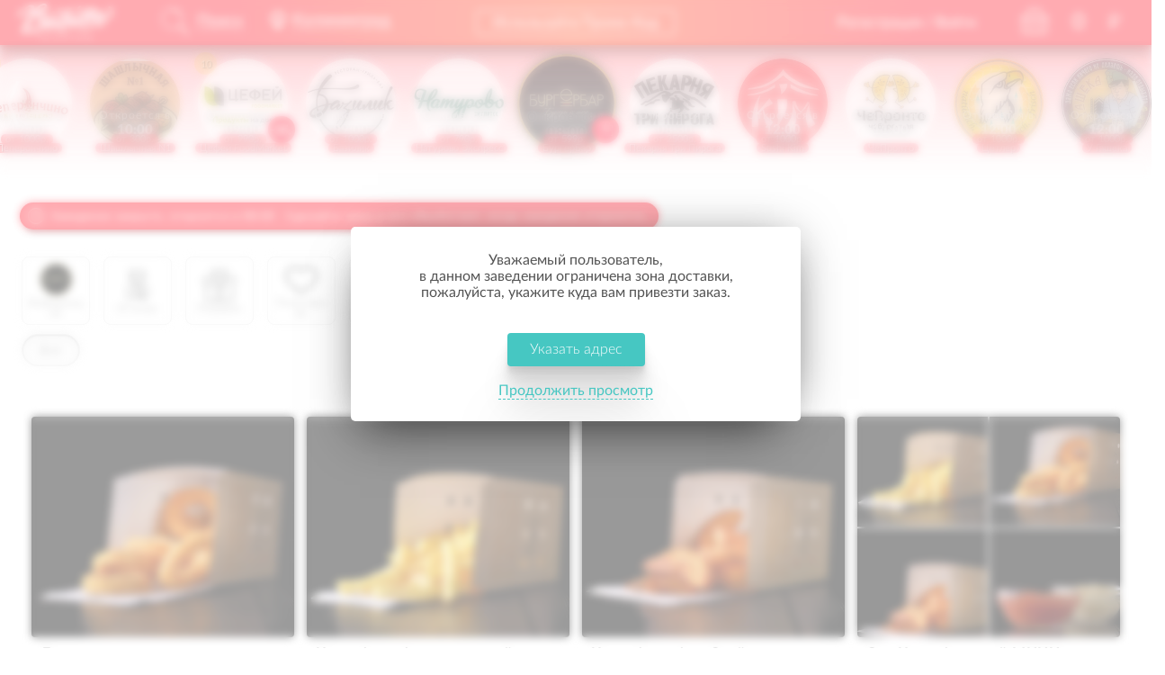

--- FILE ---
content_type: text/html; charset=UTF-8
request_url: https://kdeda.ru/kaliningrad/burgerbar/snacks/
body_size: 151784
content:
<!DOCTYPE html>
<html lang="ru">
<head>
	<meta charset="UTF-8">
		<meta name="viewport" content="width=device-width, height=device-height, initial-scale=1, maximum-scale=1, minimum-scale=1, user-scalable=no">

    
	<meta name="mobile-web-app-capable" content="yes">
	<meta name="apple-mobile-web-app-status-bar-style" content="black">
	<meta name="apple-mobile-web-app-title" content="Заказать еду">
	<meta name="format-detection" content="telephone=no">
	<meta name="theme-color" content="#f53340">
	<link rel="manifest" href="/manifest.json">
        <link rel="apple-touch-icon" sizes="57x57" href="/apple-icon-57x57.png">
	<link rel="apple-touch-icon" sizes="60x60" href="/apple-icon-60x60.png">
	<link rel="apple-touch-icon" sizes="72x72" href="/apple-icon-72x72.png">
	<link rel="apple-touch-icon" sizes="76x76" href="/apple-icon-76x76.png">
	<link rel="apple-touch-icon" sizes="114x114" href="/apple-icon-114x114.png">
	<link rel="apple-touch-icon" sizes="120x120" href="/apple-icon-120x120.png">
	<link rel="apple-touch-icon" sizes="144x144" href="/apple-icon-144x144.png">
	<link rel="apple-touch-icon" sizes="152x152" href="/apple-icon-152x152.png">
	<link rel="apple-touch-icon" sizes="180x180" href="/apple-icon-180x180.png">
	<link rel="icon" type="image/png" sizes="192x192"  href="/android-icon-192x192.png">
	<link rel="icon" type="image/png" sizes="32x32" href="/favicon-32x32.png">
	<link rel="icon" type="image/png" sizes="96x96" href="/favicon-96x96.png">
	<link rel="icon" type="image/png" sizes="16x16" href="/favicon-16x16.png">
    <link rel="shortcut icon" href="/android-icon-192x192.png" type="image/png">
	<meta name="msapplication-TileColor" content="#ffffff">
	<meta name="msapplication-TileImage" content="/ms-icon-144x144.png">
    
	<title>Заказать закуски от БургерБар с доставкой по Калининграду</title>
    <meta name="description" content="БургерБар доставит Вам закуски по Калининграду на дом или в офис. Заказывайте и оставляйте отзывы. Меню без наценок!">
    <meta name="keywords" content="заказать закуски БургерБар, доставка закусок БургерБар, купить закуски в БургерБар, Закуски 🍙 от БургерБар в Калининграде">
    
    <link rel="canonical" href="https://kdeda.ru/kaliningrad/burgerbar/snacks/" />
<script>
	    var now_page = 'get_menu_page';
	var now_page_dop = '';
    var good_view = '0'; // отображение списка товаров
	var loaded = false;
	var first_click = 0;
	//var time_to_update = 3600000;
	var time_to_update = 300000;
	var proc_loading = 0;
	var endpoint = '', key = '';
	var pops = false;
	var dont_push = true;
	var auth_countdown;
	var checkmob = '0';
    var WEBP = true;
    var gtag_num = 'G-07BLEE0DD5';
    var metrika_counter = '29351315';
    var city = '1', city_name_seo = "kaliningrad", cafe_id, cafe_name_seo, section_id, section_filter_name, dop_section_filter_name, good_id, good_name;
		var loader_timer, collect_timer;
	var order_total_scores = 0;
	var getCitys, isAuth, getBaseMenu, getCafeList, getAllCafeMenu, getBasket;
	var proc_loading = 0;
    var orientation_change_set = false;
    var good_cart_height, good_cart_image_height, cart_size;
    var page_storage = 0;
    var good_show_limit = 20; // Лимит показа товаров, далее подгрузка
    var last_premium = 1;
    var premium_go_next = true; // Есть ли деление на промо на главной
    var PARTNER = '0';
    var PARTNER_COUNT = '0';
    var isApp = '0';
    var isAppDevice = '0';
    var USER_ID = '0';
    var BATUTTO_DEV = '0';
    var good_open_popstate_prevent = false;

    
    var CSS_JS_DEBUG = '0';
    var session;

	var window_width = window.innerWidth
	|| document.documentElement.clientWidth
	|| document.body.clientWidth;

	var window_height = window.innerHeight
	|| document.documentElement.clientHeight
	|| document.body.clientHeight;

	if ('scrollRestoration' in history) {
		history.scrollRestoration = 'manual';
	}
	city = '1';city_name_seo = 'kaliningrad';cafe_id = '2654';cafe_name_seo = 'burgerbar';section_id = '4366';section_filter_name = 'all';first_click = '1';    //---------------------------------------------
    var page_ops = {};
    //---------------------------------------------
    //window.history.pushState(now_page, '', location.pathname);
    //---------------------------------------------
    // таймер перезагрузки меню заведения
    var getCafeList_timer;
	//---------------------------------------------
	// таймер ротации лого заведений
	var batutto_logo_rotate;
	//---------------------------------------------
    var admin_edit = '0';
	//---------------------------------------------
		//---------------------------------------------
	if ('serviceWorker' in navigator) {
	navigator.serviceWorker.register('/notifications.js').then(function(reg) {
	  if(reg.installing) {
		//console.log('Service worker installing');
	  } else if(reg.waiting) {
		//console.log('Service worker installed');
	  } else if(reg.active) {
		//console.log('Service worker active');
	  }

	  initialiseState(reg);
	});
	} else {
		//console.log('Service workers aren\'t supported in this browser.');
	}

	function initialiseState(reg){
	  if (Notification.permission === 'denied') {
		return;
	  }

	  // Check if push messaging is supported
	  if (!('PushManager' in window)) {
		return;
	  }

	  // We need the service worker registration to check for a subscription
	  navigator.serviceWorker.ready.then(function(reg) {
		// Do we already have a push message subscription?
		reg.pushManager.getSubscription()
		  .then(function(subscription) {
			// Enable any UI which subscribes / unsubscribes from
			// push messages.
			if (!subscription) {
			  //console.log('Not yet subscribed to Push');
			  return;
			}

			var endpoint = subscription.endpoint;
			save_endpoint(endpoint,JSON.stringify(subscription));
			//console.log(endpoint);
			//console.log(key);
		  })
		  .catch(function(err) {
			//console.log('Error during getSubscription()'+err);
		  });
		  //reg.active;
	  });
	}
	//---------------------------------------------
	function save_endpoint(endpoint,subscription){
		var xhr_endpoint = new XMLHttpRequest();
		xhr_endpoint.open('POST', '/helper.php');
		var fd = new FormData;
		fd.append("save_endpoint", '1');
		fd.append("endpoint", endpoint);
		fd.append("subscription", subscription);
		xhr_endpoint.send(fd);
	}
	//---------------------------------------------
	    //---------------------------------------------
</script>
        <script>
    function admin_good(){

    }
    </script>
    <style>
    :root{
      --main-color: #f53340;
      --main-color-dop: #fc6341;
      --main-color-opacity: rgba(255,51,64,0.6);
      --main-color-opacity-dop: rgba(255,51,64,0.3);
      --dop-bg: rgba(79,196,192,0.2);
      --button: #4fc4c0;
      --ahref: #6868ff;
      --app-height: 100%;
    }
	.page_load{
        visibility:visible;
        opacity:1;
		position:fixed;
		z-index:10000;
		left:0px;
		right:0px;
		top:0px;
		bottom:0px;
		margin:auto;
		text-align:center;
		/*width:350px;
		height:250px;*/
		font-size:12px;
		line-height:12px;
        -webkit-transition: opacity .3s ease;
        transition: opacity .3s ease;
	}
    .page_load:before{
        content:"";
        position:fixed;
        top:0px;
        left:0px;
        right:0px;
        bottom:0px;
        background-color:#ffffff;
        z-index: 1;
    }
	/*.page_load.load_first_time:before{
        z-index: 1;
        background-size: cover;
        background-position: center;
        background-image: url(/i/cloud_2.svg);
	}
    @media screen and (max-width: 737px) {
        .page_load.load_first_time:before{
            background-size: auto;
        }
    }*/
	.page_load>span{
		font-family: monospace;
		display: block;
		text-align: center;
	}
    .page_load>svg{
        position: relative;
        z-index: 1;
    }
	.page_load>img{
		max-width:100%;
        max-height:100%;
		position: relative;
		z-index: 1;
	}
	body.loaded>.page_load{
		opacity:0;
        visibility:hidden;
	    backface-visibility: hidden;
        -webkit-backface-visibility: hidden;
}
	.progress-bar{
		/*display:none;*/
		background-color: rgba(217,217,217,0.3);
		height:2px;
		padding:0px !important;
		text-align:left;
		margin: 5px auto 5px;
		overflow:hidden;
		position: relative;
		z-index: 5;
		-moz-border-radius: 3px;
		-webkit-border-radius: 3px;
		border-radius: 3px;
	}

    .progress-bar span{
        -moz-transition: width 600ms ease;
        -webkit-transition: width 600ms ease;
        transition: width 600ms ease;
        display: block;
        height: 100%;
        background-color: #2d2d2d;
    }
	/*.page_load.load_first_time .progress-bar span{
        background-color: #ffffff;
	}*/
	@media screen and (max-width: 500px) {
		/*.page_load{
			width:250px;
			height:250px;
		}*/
		.progress-bar{
			margin-top: 0px;
		}
	}
	@media screen and (max-width: 400px) {
		/*.page_load{
			width:200px;
			height:150px;
		}*/
		.progress-bar{
			margin-top: 0px;
		}
	}
	.seo_edit{
		display:none;
	}
	.b_loading{
		display:none;
		position:fixed;
		z-index:5000;
		top:0px;
		left:0px;
		right:0px;
		bottom:0px;
		background-color:rgba(0,0,0,0.5);
	}
	body.show_loading .b_loading{
		display:block;
	}
	.b_loading>div{
		position:fixed;
		top:0px;
		left:0px;
		right:0px;
		bottom:0px;
		margin:auto;
		width:30px;
		height:30px;
	}
	.b_loading>div>span{
		font-size: 65px;
		line-height: 65px;
		display: inline-block;
		color: #ffffff;
		text-shadow: 0px 0px 9px rgba(255,255,255,0.5);
	}


    .city_select_window{
        position:fixed;
        z-index:160;
        left:0px;
        right:0px;
        bottom:0px;
        top:0px;
        overflow:hidden;
        overflow-y:auto;
        -webkit-overflow-scrolling: touch;
        -ms-touch-action: manipulation;
        touch-action: manipulation;
        background-repeat: no-repeat;
        background-size: cover;
        background-position: 70% 0%;
        opacity:0;
        visibility:hidden;
        -webkit-backface-visibility: hidden;
        -moz-backface-visibility:    hidden;
        -ms-backface-visibility:     hidden;
        -webkit-transition: visibility .3s ease,opacity .3s ease,transform .3s ease;
        transition: visibility .3s ease,opacity .3s ease,transform .3s ease;
        -webkit-transform: translate3d(0,100px,0);
        transform: translate3d(0,100px,0);
    }
    .city_select_window:after{
        content:'';
        position:fixed;
        top:0px;
        left:0px;
        bottom:0px;
        right:0px;
        z-index:151;
        height: 100%;
        background-color:rgba(0,0,0,0.5);
    }
    .show_city_select .city_select_window{
        opacity:1;
        visibility:visible;
        -webkit-backface-visibility: visible;
        -moz-backface-visibility:    visible;
        -ms-backface-visibility:     visible;
        -webkit-transform: translate3d(0,0,0);
        transform: translate3d(0,0,0);
    }
    .city_select_window .menu_logo_2{
        position:absolute;
        z-index:152;
        top:5px;
        left:140px;
        width:37px;
    }
    .city_select_window .menu_logo_2 img{
        max-width:100%;
        max-height:100%;
    }
    .city_select_window .top_menu{
        max-width:800px;
        position:relative;
        z-index:152;
        margin:220px auto 0px;
        padding:0px;
        text-align:center;
    }
    .city_select_window .top_menu>li{
        list-style:none;
    }
    .city_select_window div.social{
        max-width:300px;
        text-align:center;
        margin: 20px auto 40px;
        position:relative;
        z-index:152;
    }
    .city_select_window div.social a{
        display: inline-block;
        margin-right: 10px;
        width:40px;
        height:40px;
        -webkit-border-radius: 50%;
        -moz-border-radius: 50%;
        border-radius: 50%;
    }
    .city_select_window div.social img{
        max-width:100%;
        max-height:100%;
    }
    .city_select_window .top_menu>li.contacts{
        font-size: 25px;
        line-height: 35px;
        font-weight: 300;
        margin-bottom: 20px;
    }
    .city_select_window .top_menu>li.contacts a{
        color:#ffffff;
        text-decoration:none;
    }
    .city_select_window .top_menu>li.contacts .phones>div>span{
        color:#ffffff;
        display:block;
        font-size: 16px;
        line-height: 16px;
    }
    .city_select_window .top_menu>li.logo{
        width: 100px;
        margin: 0 auto 30px;
        display:block;
    }
    .city_select_window .top_menu>li.logo img{
        max-width:100%;
        max-height:100%;
    }
    .city_select_window .top_menu>li.menu_item{
        font-size: 45px;
        line-height: 80px;
        font-weight: 300;
        display:inline-block;
    }
    .city_select_window .top_menu>li.menu_item:after{
        content: '•';
        display: inline-block;
        font-size: 80px;
        line-height: 1;
        vertical-align: top;
        color: #ffffff;
        margin: 0px 20px 0px 10px;
    }
    .city_select_window .top_menu>li.menu_item:last-child:after{
        display:none;
    }
    .city_select_window .top_menu>li.menu_item>a{
      -webkit-transition: all 0.4s ease;
              transition: all 0.4s ease;
        text-decoration:none;
        color:#ffffff;
    }
    .city_select_window .top_menu>li.menu_item>a:hover{
        text-decoration:none;
        color:#F6B91D;
    }
    .city_select_window .top_menu>li.menu_item.selected>a{
        color:#F6B91D;
        font-weight:400;
    }

    @media only screen and (max-width:700px) {
        .city_select_window .top_menu {
            margin: 70px auto 0px;
            margin-left: 0px;
        }
        .city_select_window .top_menu>li.logo{
            width: 60px;
            margin: 0 auto 20px;
        }
        .city_select_window .top_menu>li.menu_item{
            display:block;
            font-size: 25px;
            line-height: 48px;
        }
        .city_select_window .top_menu>li.menu_item:after{
            display:none;
        }
    }
    .city_select_window>div{
        position:absolute;
        z-index:1001;
        top:0px;
        left:0px;
        right:0px;
        bottom:0px;
        background-color:rgba(0,0,0,0.4);
        max-width:700px;
        width:100%;
        height:300px;
        margin:auto;
        padding:0px;
        -webkit-border-radius: 15px;
        -moz-border-radius: 15px;
        border-radius: 15px;
    }
    .city_select_window ul.city_ul{
        margin:0px;
        padding:0px;
        height:100%;
        display: -webkit-box;
        display: -moz-box;
        display: -ms-flexbox;
        display: -webkit-flex;
        display: flex;
        -webkit-box-direction: normal;
        -moz-box-direction: normal;
        -webkit-box-orient: vertical;
        -moz-box-orient: vertical;
        -webkit-flex-direction: column;
        -ms-flex-direction: column;
        flex-direction: column;
        -webkit-flex-wrap: wrap;
        -ms-flex-wrap: wrap;
        flex-wrap: wrap;
        -webkit-box-pack: center;
        -moz-box-pack: center;
        -webkit-justify-content: center;
        -ms-flex-pack: center;
        justify-content: center;
        -webkit-align-content: stretch;
        -ms-flex-line-pack: stretch;
        align-content: stretch;
        -webkit-box-align: center;
        -moz-box-align: center;
        -webkit-align-items: center;
        -ms-flex-align: center;
        align-items: center;
    }
    .city_select_window ul.city_ul>li{
        list-style:none;
        -webkit-box-ordinal-group: 1;
        -moz-box-ordinal-group: 1;
        -webkit-order: 0;
        -ms-flex-order: 0;
        order: 0;
        -webkit-box-flex: 0;
        -moz-box-flex: 0;
        -webkit-flex: 0 1 auto;
        -ms-flex: 0 1 auto;
        flex: 0 1 auto;
        -webkit-align-self: auto;
        -ms-flex-item-align: auto;
        align-self: auto;
    }
    .city_select_window ul.city_ul>li.obl{
        display:block;
        font-size: 16px;
        line-height: 20px;
        margin:30px 0px 0px;
        font-weight: 100;
        color:#ffffff;
    }
    .city_select_window ul.city_ul>li.obl:first-child{
        margin:0px 0px 10px;
    }
    .city_select_window ul.city_ul>li.city>span{
        font-weight:300;
    }
    .city_select_window ul.city_ul>li.city{
        font-size:20px;
        line-height:40px;
        color:#ffffff;
    }
    .city_select_window ul.city_ul>li.city>a{
        color:#ffffff;
        border-bottom:1px dashed #ffffff;
    }
    .isComp .city_select_window ul.city_ul>li.city>a{
        -moz-transition: all .3s linear;
        -webkit-transition: all .3s linear;
        transition: all .3s linear;
    }
    .isComp .city_select_window ul.city_ul>li.city>a:hover{
        color:var(--main-color);
        border-bottom:1px dashed var(--main-color);
    }
    .city_select_window ul.city_ul>li.city>a.now_selected{
        color:var(--main-color);
        font-weight:600;
        border-bottom:1px dashed var(--main-color);
    }
    @media only screen and (max-width:700px) {
        .city_select_window>div{
            width:90%;
        }
    }
    .site_map{
        display:none;
    }
    #ball_loader{
        position: absolute;
        top: 0px;
        bottom: 0px;
        left: 0px;
        right: 0px;
        margin: auto;
        width: 100px;
        height: 100px;
    }

</style>
</head>
<body class="isComp webp  isMacintosh"><div class="b_loading"><div><span class="pe-7s-hourglass"></span></div></div><div class="upper"><i class="pe-7s-angle-up-circle"></i></div><div class="page_load" id="page_load"><svg xml:space="preserve" viewBox="0 0 100 100" y="0" x="0" xmlns="http://www.w3.org/2000/svg" id="" version="1.1" style="height: 160px;width: 160px;position: absolute;top: 0px;bottom: 0px;left: 0px;right: 0px;margin: auto;shape-rendering: auto;" width="128px" height="128px"><g class="ldl-scale" style=""><g class="ldl-ani" style="transform-origin: 50px 50px; transform: rotate(0deg); animation: 1.11111s linear 0s infinite normal forwards running spin-840cc3d7-0708-424f-a560-cba9102bbf41;"><g class="ldl-layer"><g class="ldl-ani" style="transform-origin: 50px 50px;"><path fill="#333" d="M45.5 8.2l-29.4 17c-2.8 1.6-4.5 4.6-4.5 7.8v34c0 3.2 1.7 6.2 4.5 7.8l29.4 17c2.8 1.6 6.2 1.6 9 0l29.4-17c2.8-1.6 4.5-4.6 4.5-7.8V33c0-3.2-1.7-6.2-4.5-7.8l-29.4-17c-2.8-1.6-6.2-1.6-9 0z" style="fill: rgb(245, 51, 64);"></path></g></g><g class="ldl-layer"><g class="ldl-ani" style="transform-origin: 50px 50px;"><path fill="#77a4bd" d="M75 54.9l-7.8-8.2-8.2 7.7 4.5.1c-1.6 4.8-5.7 8.5-10.8 9.5-3.7.7-7.5 0-10.7-2.2l-3.7 5.5c3.5 2.3 7.5 3.6 11.6 3.6 1.3 0 2.7-.1 4-.4 8.1-1.6 14.4-7.7 16.3-15.7l4.8.1z" style="fill: rgb(255, 255, 255);"></path></g></g><g class="ldl-layer"><g class="ldl-ani" style="transform-origin: 50px 50px;"><path fill="#a0c8d7" d="M46 29.5c-8.1 1.6-14.4 7.7-16.3 15.7l-4.7-.1 7.8 8.2 8.2-7.8-4.5-.1c1.6-4.8 5.7-8.5 10.8-9.5 3.7-.7 7.5 0 10.7 2.2l3.7-5.5c-4.7-3-10.2-4.1-15.7-3.1z" style="fill: rgb(255, 255, 255);"></path></g></g><metadata xmlns:d="https://loading.io/stock/"><d:name>sync</d:name><d:tags>sync,reload,fetch,update,refresh,recycle,turn,swap,hexagon,form</d:tags><d:license>by</d:license><d:slug>c2ptdh</d:slug></metadata></g></g><style id="spin-840cc3d7-0708-424f-a560-cba9102bbf41" data-anikit="">@keyframes spin-840cc3d7-0708-424f-a560-cba9102bbf41
{
  0% {
    animation-timing-function: cubic-bezier(0.6356,0.0381,0.3644,0.9619);
    transform: rotate(0deg);
  }
  100% {
    transform: rotate(-360deg);
  }
}</style></svg><div class="progress-bar" id="progress_bar_div" style="display:none !important;visibility:hidden;"><span style="width:0%;" id="load_progress_bar"></span></div><span id="page_load_percent"></span></div><script>
/*var batutto_loader = lottie.loadAnimation({
    container: document.getElementById('page_load'),
    renderer: 'svg',
    loop: true,
    autoplay: true,
    path: '/anim/loader/v1/evening.json',
    rendererSettings:{
        preserveAspectRatio: 'xMidYMid slice'
    }
});*/
function removeElement(element) {
    element && element.parentNode && element.parentNode.removeChild(element);
}
/*batutto_loader.onEnterFrame = function(){
    removeElement( document.getElementById('ball_loader') );
};*/
var progress_bar = document.getElementById('load_progress_bar');var progress_bar_div = document.getElementById('progress_bar_div');</script><script>

try {
    sessionStorage.setItem('safari_private_bug', '?');
} catch (e) {
    Storage.prototype._setItem = Storage.prototype.setItem;
    Storage.prototype.setItem = function() {};
}

</script>
<script>dont_push = false;</script><header class='header'>
            <div class="header__wrap fixed no_select">
                <div class="row clearfix">
                    <div class="header__logo">
                        <a href="/" class="get_index hint--bottom-right hint--rounded" aria-label="На главную"><span>Калининград</span></a>                                                <div class="select_city" onclick=""><span>Калининград</span></div>
                        <div class="get_search" onclick=""><span>Поиск</span></div>
                                                <div class="header_promo_code_div">
                            <a href="" class="get_promo_window">Ввести Промо-Код</a>
                        </div>
                    </div>
                    <div class="cart no_select">
                        <div class="cart__price">
                            <span>0</span> <i class="rouble">&#34;</i>
                            <b class="hint--bottom hint--no-animate" aria-label=""></b>
                            <s class="basket_balls"><u>+0</u> <i class="balls_img_mini_dop"></i></s>
                            <s class="basket_dost"><u>+0</u> <i class="rouble">"</i></s>
                        </div>
                        <div class="cart__dropdown dropdown no_select zindex">
                            <div class="cart__message"></div>
                            <div class="cart__items">
                            </div>
                            <div class="cart__action">
                                <a href="" class="checkout_btn btn btn-blue is_blinking">Оформить заказ</a>
                                                            </div>
                        </div>
                    </div><div class="user_info_div">
                                        <div class="login-menu">
                        <ul>
                            <li><a href="" class="show_modal_login">Регистрация / Войти</a></li>
                        </ul>
                    </div></div>
                </div>
            </div>
        </header><div class="margin_top"></div><div class="page" style="display: none;">
    <div class="wrapper wrapper_index">
    <div class="popup-main-modal">
                <div class="modal__wrap">
            <div class="for_count">
                <div class="logo logo_base"><div class="select_city" onclick=""><span>Калининград</span></div></div>
                <p><span class="base_changer" label="еды">Удобный сервис заказа</span><br>Меню без наценок!
                <a class="get_order_review" href="/kaliningrad/review/">Посмотреть последние отзывы</a>
                </p>            </div><ul class="promocodes_ul"></ul>
            <div class="main-modal__main">
                <div class="good_filter">
                    <div class="arrow_left"></div>
                    <div class="arrow_right"></div>
                    <ul></ul>
                </div>
                <a href="" class="select_delivery_adress" data-id="-1">Укажите куда Вам доставить заказ?</a>                <div class="cafe_items">
                    <ul></ul>
                </div>
            </div>
        </div>
    </div>
</div><div class="wrapper wrapper_page">
        <div class="dop_page"></div>
        <script>dont_push = true;</script><div class="row seo_text menu_page_seo"><div><h1>Заказать закуски от БургерБар с доставкой по Калининграду.</h1><p>Заказать <strong>закуски</strong> от <strong>БургерБар</strong> с доставкой на дом или в офис по городу <strong>Калининграду</strong>.<br><b>Меню</b> представленное на нашем сайте <b>без</b> каких-либо <b>наценок</b> и соответствует <strong>официальному меню</strong> и ценам заведения БургерБар.</p></div></div>        <footer>
            <div class="row">
                <div class="footer__main">
                    <div class="footer__main--menu">
                        <ul>
                                                        <li><a class="get_order_review" href="/kaliningrad/review/">Последние отзывы</a></li>                                                        <li><a class="get_rules_page" href="/rules.html">Как получить баллы</a></li>                            <li><a href="" class='get_feedback'>Обратная связь</a></li>
                            <li><a href="" class='show-modal-agree'>Пользовательское соглашение</a></li>
                            <li><a href="/pay_and_refund/" class="get_pay_refund">Оплата и возврат</a></li>
                            <li><a href="/contacts/" class="get_contacts">Контакты</a></li>
                            <li><a href="/about/" class="get_about">О нас</a></li>                            <li><a href="https://hello.batutto.com/1" rel="nofollow" target="_blank">Разместиться на сайте</a></li>                            <li><a href="tel:88004440081">8 800 444 00 81</a></li>                                                    </ul>
                    </div>
                    <div class="app_div">
                        <span><a href="https://play.google.com/store/apps/details?id=ru.dynsys.batutto" target="_blank"><img src="/i/google_play.svg" alt="Скачать в Google Play" /></a></span>
                        <span><a href="https://itunes.apple.com/ru/app/batutto-com/id1254982513?mt=8" target="_blank"><img src="/i/app_store.svg" alt="Скачать в App Store" /></a></span>                        <div class="payment_methods">
                            <img src="/i/mc.svg" title="MasterCard" />
                            <img src="/i/visa.png" title="Visa" />
                            <img src="/i/mir.svg" title="Мир" />
                        </div>
                    </div><div class="footer__main--social">
                        <ul>
                                                        <li><a href="https://vk.com/batutto" class="vk hint--top hint--no-animate" target="_blank" aria-label="Группа ВКонтакте" rel="nofollow"></a></li>
                            <li><a href="https://www.youtube.com/channel/UCaD3H0uc7QYaeE3eUnqW6GA" target="_blank" class="youtube hint--top hint--no-animate" aria-label="Канал на YouTube" rel="nofollow"></a></li>
                                                        <li><a href="tg://resolve?domain=batutto_com" class="telegram hint--top hint--no-animate" aria-label="Канал в Телеграм" rel="nofollow"></a></li>
                                                    </ul>
                    </div>                </div>
                <div class="copyright_div">
                    <p class='copyright'>Информация на сайте носит справочный характер и не является публичной офертой</p>
                    <p class='copyright'>14-2026 &copy; ИП Афнагель А.С., ОГРНИП: 318392600058705</p>                                    </div>
            </div>
        </footer>
    </div>

    <div class="mobile_cart zindex"></div>

    <header class="bottom">
        <nav class="bottom-menu">
            <ul>
                <li class="get_index mobile_base_butt">
                    <a href="/" class="bottom-menu__logo" onclick="return false;"></a>
                    <span>Калининград</span>
                </li><li class="bottom_search_li"><div class="get_search" onclick=""><span>Поиск</span></div></li>
                                <li>
                    <a href="" class="get_cart_preview bottom-menu__cart">
                        <span>
                            <u>0</u> <i class="rouble">"</i>
                            <b></b>
                            <s class="basket_balls"><u>0</u> <i class="balls_img_mini_dop"></i></s>
                            <s class="basket_dost"><u>+0</u> <i class="rouble">"</i></s>
                        </span>
                        <div>
                            Закрыть
                        </div>
                    </a>
                </li>
                <li><a href="" class="bottom-menu__bar"><div class="ham_icon"></div></a></li>
            </ul>
        </nav>
    </header>
    <nav class="aside-menu zindex">
        <div class="aside-menu__wrap">
            <ul>
                <li><a href="" class="select_city_mob" onclick=""><span>Калининград</span></a></li>
                <li><a href="" class="show_modal_login">Регистрация / Войти</a></li>
                                                <li><a class="get_order_review" href="/kaliningrad/review/">Последние отзывы</a></li>                <li><a href="" class='get_feedback'>Обратная связь</a></li>
                                <li><a href="" class='show-modal-agree'>Пользовательское соглашение</a></li>
                <li><a href="/pay_and_refund/" class="get_pay_refund">Оплата и возврат</a></li>
                <li><a href="/contacts/" class="get_contacts">Контакты</a></li>
                <li><a href="/about/" class="get_about">О нас</a></li>                <li><a href="https://hello.batutto.com/1" rel="nofollow" target="_blank">Разместиться на сайте</a></li>                <li><a href="tel:88004440081">8 800 444 00 81</a></li>                            </ul>            <div class="app_div_mob">
                <span><a href="https://play.google.com/store/apps/details?id=ru.dynsys.batutto" target="_blank" rel="nofollow"><img src="/i/google_play.svg" alt="Скачать в Google Play" /></a></span>
                <span><a href="https://itunes.apple.com/ru/app/batutto-com/id1254982513?mt=8" target="_blank" rel="nofollow"><img src="/i/app_store.svg" alt="Скачать в App Store" /></a></span>
            </div><div class="aside-menu__social">
                <ul>
                                        <li><a href="https://vk.com/batutto" target="_blank" class="vk" rel="nofollow"></a></li>
                    <li><a href="https://www.youtube.com/channel/UCaD3H0uc7QYaeE3eUnqW6GA" target="_blank" class="youtube hint--top hint--no-animate" aria-label="Канал на YouTube" rel="nofollow"></a></li>
                                        <li><a href="tg://resolve?domain=batutto_com" class="telegram" rel="nofollow"></a></li>
                </ul>
            </div><div class="payment_methods_mob">
                <img src="/i/mc.svg" title="MasterCard" />
                <img src="/i/visa.png" title="Visa" />
                <img src="/i/mir.svg" title="Мир" />
            </div>
            <p class='copyright'>Информация на сайте носит справочный характер и не является публичной офертой</p>
            <p class='copyright'>14-2026 &copy; ИП Афнагель А.С.<br>ОГРНИП: 318392600058705</p>                    </div>
    </nav></div><script src="/js/jquery-3.5.1.min.js"></script>
<script src="/js/mask_new.js"></script>
<script src="/js/perfect-scrollbar.jquery.min.js"></script>
<script>//-------------------------------
var body_str = "html,body";
if( navigator.userAgent.toLowerCase().indexOf('firefox') > -1 || navigator.userAgent.toLowerCase().indexOf('chrome') > -1 ){
    body_str = "html,body";
}
if( $('body').hasClass('isApp') && $('body').hasClass('isApple') ){
    body_str = "body";
}

//-------------------------------
var window_focus = true;
var user_live_loading = false;
function user_live(){
    if( window_focus == true && user_live_loading == false ){
        user_live_loading = true;
        $.ajax({
            cache: false,
            url: "/api/user/Live",
            type: "POST",
            data: {
                now_url: window.location.href
            },
            success: function(data){
                user_live_loading = false;
            },
            error: function (jqXHR, exception) {
                user_live_loading = false;
            }
        });
    }
}
//-------------------------------
var focus_date = Date.now();
$(window).on('focus',function(){
    window_focus = true;
    var diff = Date.now() - focus_date;
    if( Number(diff) > Number(10000) ){
        user_live();
    }
    if( Number(diff) > Number(60000) ){
        update_cafelist();
    }
}).on('blur',function(){
    window_focus = false;
    focus_date = Date.now();
});
//-------------------------------
/*var base_img;
if( WEBP ){
    base_img = "/assets/images/main.webp";
}else{
    base_img = "/assets/images/main.jpg";
}
if( Number(window_width) <= Number(500)  ){
    if( WEBP ){
        base_img = "/assets/images/main_500.webp";
    }else{
        base_img = "/assets/images/main_500.jpg";
    }
}else if( Number(window_width) <= Number(1100)  ){
    if( WEBP ){
        base_img = "/assets/images/main_1100.webp";
    }else{
        base_img = "/assets/images/main_1100.jpg";
    }
}else if( Number(window_width) <= Number(1400)  ){
    if( WEBP ){
        base_img = "/assets/images/main_1400.webp";
    }else{
        base_img = "/assets/images/main_1400.jpg";
    }
}else if( Number(window_width) <= Number(2000)  ){
    if( WEBP ){
        base_img = "/assets/images/main_1920.webp";
    }else{
        base_img = "/assets/images/main_1920.jpg";
    }
}*/


var data_collected = [];

// load main image
/*var main_img = new Image();
main_img.src = base_img;
main_img.onload = function(){
    data_collected[0] = 'done';
};*/

/*if( Number(checkmob) == Number(0) ){
    var dop_img = new Image();
    if( WEBP ){
        dop_img.src = "/assets/images/top.webp";
    }else{
        dop_img.src = "/assets/images/top.jpg";
    }
    dop_img.onload = function(){
        data_collected[1] = 'done';
    };
}*/

var base_html = '';
var base_dop_html = '';

$(".wrapper").hide().css("visibility", "hidden");

collect_data();

collect_timer = setInterval(function(){
    if(
        isset(data_collected[4]) && data_collected[4] == 'done'
    ){
        //---------------------------
        clearInterval(collect_timer);
        //---------------------------
        document.getElementById('page_load_percent').innerHTML = '';
        progress_bar_div.style.display = "none";
        //---------------------------
        //$(".page").html(base_html);
        //$(".dop_page").html(base_dop_html);
        //---------------------------
        $('body').addClass('overflow_dop');
        $("body").addClass("loaded");
        //---------------------------
        setTimeout(function(){
            $('.page_load').addClass('zindex');
        },333);
        //---------------------------
        $('.page').show();
        //---------------------------
        if( now_page == 'get_index' ){
            if( Number(PARTNER) == Number(1) && Number(PARTNER_COUNT) == Number(1) ){
                now_page = 'get_menu_page';
                get_page(now_page);
            }else{
                $('.wrapper_index').show().css("visibility", "hidden");
                anim(".wrapper_index", "fadeIn");
                get_index_content();
            }
        }else{
            get_page(now_page);
        }
        //---------------------------
        setTimeout(function(){
            //---------------------------
            /*if( Number(PARTNER) == 0 ){
                //---------------------------
                if( Number(checkmob) == Number(1) ){
                    document.getElementById('page_load').style.maxWidth = "240px";
                }else{
                    document.getElementById('page_load').style.maxWidth = "500px";
                }
                batutto_loader.destroy();
                //---------------------------
                batutto_loader = lottie.loadAnimation({
                    container: document.getElementById('page_load'),
                    renderer: 'svg',
                    loop: true,
                    autoplay: true,
                    path: '/anim/loader/v1/runners.json',
                    rendererSettings:{
                        preserveAspectRatio: 'xMidYMid meet'
                    }
                });
                //---------------------------
            }*/
            //if( Number(CSS_JS_DEBUG) == Number(1) ){
            /*if( Number(BATUTTO_DEV) == Number(0) ){
                $.getJSON("/api/" + city + "/getCounters", function(e) {
                    $('.counters').html(e.html);
                });
            }*/
            //---------------------------
            if( Number(PARTNER) == 0 ){
                var dop_img_2 = new Image();
                if( WEBP ){
                    dop_img_2.src = '/i/zelenogradsk_dop.webp';
                }else{
                    dop_img_2.src = '/i/zelenogradsk_dop.jpg';
                }
                dop_img_2.onload = function(){

                };
            }
            //---------------------------
        },2000);
    }
},10);
//--------------------
setInterval(user_live,10000);
//--------------------
/*$('body').css('width',window_width).css('height',window_height);*/
//---------------------------
var order_status_live_interval;
var order_status_live_update = false;
function order_status_live(){
    clearInterval(order_status_live_interval);
    //------------
    order_status_live_update = true;
    //------------
    $.ajax({
        cache: false,
        url: "/api/basket/orderStatusMini",
        type: "POST",
        dataType: 'json',
        success: function(data){
            $('.modal_order_success .order_status_live').html("");
            $.each(data,function(i,o){
                $('.modal_order_success .order_status_live').prepend('<li><span><img src="'+o.logo+'" /></span><p>'+o.status+'</p></li>');
            });
            order_status_live_update = false;
        },
        error: function (jqXHR, exception) {
            order_status_live_update = false;
        }
    });
    //------------
    order_status_live_interval = setInterval(function(){
        if( $('.modal_order_success').hasClass('show_window') == true ){
            if( order_status_live_update == false ){
                //------------
                order_status_live_update = true;
                //------------
                $.ajax({
                    cache: false,
                    url: "/api/basket/orderStatusMini",
                    type: "POST",
                    dataType: 'json',
                    success: function(data){
                        order_status_live_update = false;
                        $('.modal_order_success .order_status_live').html("");
                        $.each(data,function(i,o){
                            $('.modal_order_success .order_status_live').prepend('<li><span><img src="'+o.logo+'" /></span><p>'+o.status+'</p></li>');
                        });
                    },
                    error: function (jqXHR, exception) {
                        order_status_live_update = false;
                    }
                });
                //------------
            }
        }else{
            clearInterval(order_status_live_interval);
        }
    },3000);
}
//---------------------------
$(document).on("click", ".set_review_useful",function(e){
    e.preventDefault();
    var obj = $(this);
    if( Number(isAuth.is_auth) == Number(0) ){
        show_mini_notify(obj,'Авторизуйтесь, чтобы оценить отзыв.',2000);
    }else{
        if( Number(obj.data('may')) == Number(0) ){
            show_mini_notify(obj,'Нельзя оценивать свой отзыв.',2000);
            return false;
        }
        var del = '0';
        if( obj.hasClass('checked') == true ){
            del = '1';
            obj.removeClass('checked').find('span').text(Number(obj.find('span').text()) - 1);
        }else{
            var dop_obj = obj.parent().find('.set_review_useful.checked');
            if( Number(dop_obj.length) > Number(0) ){
                dop_obj.removeClass('checked').find('span').text(Number(dop_obj.find('span').text()) - 1);
            }
            obj.addClass('checked').find('span').text(Number(obj.find('span').text()) + 1);
        }
        $.ajax({
            cache: false,
            url: "/api/basket/orderReviewUseful",
            type: "POST",
            data: {
                useful: obj.data('useful'),
                order_id: obj.data('id'),
                del: del
            }
        });
    }
});
//---------------------------
$(document).on("click", ".select_promocode",function(e){
    e.preventDefault();
    if ( $("body").hasClass("overflow") == false ) {
        var o = $(body_str).scrollTop();
        localStorage.setItem("body_scrolltop", o);
        $("body").css("top", -o);
        $("body").addClass("overflow");
    }
    $('.modal_mini').removeClass('zindex').addClass('show_window').find('.inside').html('<ul class="modal_error"></ul>'+getCafeList.promocodes);
});
//---------------------------
$(document).on("click", ".user_reviews",function(e){
    e.preventDefault();

    var obj = $(this);
    var dop_obj = $(this);

    show_loading();
    $.ajax({
        cache: false,
        url: "/api/user/userReviews",
        type: "POST",
        dataType: 'json',
        data: {
            user_id: obj.data('id'),
            review_id: obj.data('review-id')
        },
        success: function(answer){
            var review = answer[0].review;
            var review_cc = review.length; // длина
            if( Number(review) == Number(0) ){
                close_loading();
                show_mini_notify(dop_obj,'Это единстенный отзыв соплеменника.',2000);
            }else{
                $('.modal_info .inside').append($('<ul class="actions-list"></ul>'));
                for(var z=0; z < review_cc; z++){
                    var obj = $('<li class="review_item">'+review[z].html+'</li>');
                    if( Number(review[z].good) == Number(1) ){
                        obj.addClass('good_review');
                    }else{
                        obj.addClass('bad_review');
                    }
                    obj.appendTo(".modal_info .actions-list");
                }
                close_loading();
                if ( $("body").hasClass("overflow") == false ) {
                    var o = $(body_str).scrollTop();
                    localStorage.setItem("body_scrolltop", o);
                    $("body").css("top", -o);
                    $("body").addClass("overflow");
                }
                $('.modal_info').removeClass('zindex').addClass('show_window');
                setTimeout(function(){
                    $('.modal_info .inside').scrollTop(0);
                },600);
            }
        }
    });
});
//---------------------------
function show_mini_notify(obj,text,timeout){
    text = typeof text !== 'undefined' ? text : '';
    timeout = typeof timeout !== 'undefined' ? timeout : 2000;
    $('.item__success>.el>p').html(text);
    $('.item__success').css('top',obj.offset().top).css('left',obj.offset().left).removeClass('zindex').addClass('item__success--show');
    setTimeout(function(){
        $('.item__success').removeClass('item__success--show');
        setTimeout(function(){
            $('.item__success').css('top','').css('left','').addClass('zindex');
        },500);
    }, timeout);
}

function show_mini_notify_bottom(obj,text,timeout){
    text = typeof text !== 'undefined' ? text : '';
    timeout = typeof timeout !== 'undefined' ? timeout : 2000;
    $('.item__success>.el>p').html(text);
    var top = obj.offset().top + obj.outerHeight() + 60;
    $('.item__success').css('top',top).css('left',obj.offset().left).addClass('item__success--show');
    setTimeout(function(){
        $('.item__success').removeClass('item__success--show');
    }, timeout);
}

function collect_data(){

    $.getJSON("/api/" + city + "/getCafeList", function(e) {
        getCafeList = e;
        getBaseMenu = e.base_menu;
        getCitys = e.citys;
        localStorage.setItem("city", city);
        city_name_seo = getCitys[city].name_seo;
        localStorage.setItem("city_name_seo", city_name_seo);
        data_collected[4] = 'done';
    });

    $.getJSON("/api/basket/getBasket", function(e) {
        getBasket = e;
        update_basket();
    });

    $.getJSON("/api/user/isAuth", function(e) {
        isAuth = e;
    });

}

function anim(e, t, i) {
    i = "undefined" == typeof i ? function() {} : i, $(e).css("visibility", "visible").addClass(t + " animated").one("webkitAnimationEnd mozAnimationEnd MSAnimationEnd oanimationend animationend", function() {
        $(this).removeClass(t).removeClass("animated"), i($(e))
    })
}

function isset(e) {
    if( typeof e == "undefined" || e == null ){
        return false;
    }else{
        return true;
    }
}

/*function get_menu_link(e, t, i, s, a) {
    var o = (document.title, document.location.href),
        n = o.split("/");
    return o = n[0] + "//" + n[2], isset(e) && null != e && (o = o + "/" + e), isset(t) && null != t && (o = o + "/" + t), isset(i) && null != i && (o = o + "/" + i), isset(s) && null != s && (o = o + "/" + s), isset(a) && null != a ? o = o + "/" + a + ".html" : o += "/", o
}*/
function get_menu_link(e, t, i, s, a) {
    var o = (document.title, document.location.href),
        n = o.split("/");
    o = n[0] + "//" + n[2];
    if( isset(e) == true ){
        o = o + "/" + e;
    }
    if( isset(t) == true ){
        o = o + "/" + t;
    }
    if( isset(i) == true ){
        o = o + "/" + i;
    }
    /*if( isset(s) == true && s != 'all' ){
        o = o + "/" + s;
    }*/
    if( isset(a) == true && a != '' ){
        o = o + "/" + a +'.html';
    }else{
        o = o + "/";
    }
    return o;
}

function get_menu_link_no(e, t, i, s, a) {
    var o = (document.title, document.location.href),
        n = o.split("/");
    o = '/';
    if( isset(e) == true ){
        o = o + e + "/";
    }
    if( isset(t) == true ){
        o = o + t;
    }
    if( isset(i) == true ){
        o = o + "/" + i;
    }
    /*if( isset(s) == true ){
        o = o + "/" + s;
    }*/
    if( isset(a) == true && a != '' ){
        o = o + "/" + a +'.html';
    }else{
        o = o + "/";
    }
    return o;
}

function push_page(){
    if( dont_push == false ) {
        if( Number($('.menu_page_seo').length) > Number(0) ){
            $('.menu_page_seo').replaceWith('');
        }
        //--------------------
        document.title = location.host.toUpperCase();
        $('meta[name=keywords]').attr('content', '');
        $('meta[name=description]').attr('content', '');
        //--------------------
        var e = document.title,
            t = get_menu_link(city_name_seo, cafe_name_seo, section_filter_name, dop_section_filter_name, good_name);

        page_ops = {
            page: 'get_menu_page',
            cafe_id: cafe_id,
            cafe_name_seo: cafe_name_seo,
            section_filter_name: section_filter_name,
            dop_section_filter_name: dop_section_filter_name,
            section_id: section_id,
            city_id: city,
            city_name_seo: city_name_seo,
            good_id: good_id,
            good_name: good_name,
            body_scroll_top: $(body_str).scrollTop(),
            body_css_top: $("body").css("top"),
        };
        page_storage = history.length;
        window.history.pushState(page_ops, e, t)
        try {
            /*gtag('event', 'page_view', {
              'send_to': gtag_num,
              'event_label': 'Открыл страницу',
              'value': 0
            });*/
            gtag('config', gtag_num, {
              'page_path': get_menu_link_no(city_name_seo, cafe_name_seo, section_filter_name, dop_section_filter_name, good_name)
            });
        } catch(e) {}
        try{ym(metrika_counter, 'hit', get_menu_link_no(city_name_seo, cafe_name_seo, section_filter_name, dop_section_filter_name, good_name));} catch(e) {}
        try{ VK.Retargeting.Hit();} catch(e) {}
        try{ fbq('track', 'PageView');} catch(e) {}
    }else{
        dont_push = false;
    }
}

function reorder_menu_page(e){
    //---------------------
    dont_push = true;
    //---------------------
    if( Number($('.restaurant-select__items ul li a[data-id="' + cafe_id + '"]').length) == Number(1) && now_page == 'get_menu_page' ){
        if( $('.restaurant-select__items ul li a[data-id="' + cafe_id + '"]').hasClass('active') == true ){
            if( Number($('.restaurant-filters__top ul li[data-id="' + section_id + '"]').length) == Number(1) ){
                if( $('.restaurant-filters__top ul li[data-id="' + section_id + '"]').hasClass('active') == true ){

                }else{
                    $('.restaurant-filters__top ul li[data-id="' + section_id + '"]').click();
                }
                //-----------------
                //console.log(e);
                //-----------------
                if( isset(good_name) && good_name != '' && Number($('section.main .goods-list li[data-good-id="'+good_id+'"]').length) == Number(1) ){ // Надо открыть карточку товара детально
                    good_open_popstate_prevent = true;
                    $('section.main .goods-list li[data-good-id="'+good_id+'"] .list-item__img').click();
                }
                //-----------------
            }else{
                $('.restaurant-select__items ul li a[data-id="' + cafe_id + '"]').removeClass('active').click();
            }
        }else{
            $('.restaurant-select__items ul li a[data-id="' + cafe_id + '"]').click();
        }
    }else{
        get_page(e.page);
    }
    //---------------------
}

function get_page(e,ops) {

    ops = typeof ops !== 'undefined' ? ops : {};
    //---------------------------
    if( $('.get_cart_preview').hasClass('cart_open') == true ){
        $('.get_cart_preview').click();
    }
    //---------------------------
    if( $('.bottom-menu__bar').hasClass('open') == true ){
        $('.bottom-menu__bar').click();
    }
    //---------------------------
    if( $('.search_window_big').hasClass('show_window') == true ){
        $('.search_window_big .close').click();
    }
    //---------------------------
    if( $('.edit_profile_big').hasClass('show_window') == true ){
        $('.edit_profile_big .close').click();
    }
    //---------------------------
    if( $('.alert_window').hasClass('show_window') == true ){
        $('.alert_window .close_this_window').click();
    }
    //---------------------------
    $("body").removeClass("overflow").css("top", "auto");
    //---------------------------
    if( localStorage.getItem("body_scrolltop") != null ){
        $(body_str).scrollTop(localStorage.getItem("body_scrolltop"));
        localStorage.removeItem("body_scrolltop");
    }
    //---------------------------
    $('body').removeClass('loaded').find('.page_load').removeClass('zindex');
    $('.wrapper_index').hide();
    $('.wrapper_page').hide();
    //---------------------------
    if( Number($('.video_bg').length) == Number(1) ){
        $('.video_bg').replaceWith('');
    }
    //----------------------
    if( Number($('.batutto_modal.show_window').length) > Number(0) ){
        $('.batutto_modal.show_window .close').click();
    }
    //----------------------

    if ( pops == false) {

        $(body_str).scrollTop(0);

        var t = document.title,
            i = document.location.href,
            s = i.split("/"),
            a = false;
        i = s[0] + "//" + s[2];
        var dop_href = '';
        if( e == 'get_index' ){
            i += "/"+city_name_seo+"/";
            dop_href += "/"+city_name_seo+"/";
        }else if( e == 'get_menu_page' ){
            a = true;
            //ops.cafe_id = cafe_id;
            //console.log(ops);
        }else if( e == 'get_cart' ){
            i += "/cart.html";
            dop_href += "/cart.html";
        }else if( e == 'get_user_profile' ){
            i += "/profile.html";
            dop_href += "/profile.html";
        }else if( e == 'get_user_history' ){
            i += "/history.html";
            dop_href += "/history.html";
        }else if( e == 'get_order_review' ){
            ops['review_code'] = '';
            now_page_dop = '';
            i += "/"+city_name_seo+"/review/";
            dop_href += "/"+city_name_seo+"/review/";
        }else if( e == 'get_order_review_one' ){
            if( isset(ops['review_code']) ){
                i += "/review/"+ops['review_code']+".html";
                dop_href += "/review/"+ops['review_code']+".html";
            }else{
                i += "/review/"+now_page_dop+".html";
                dop_href += "/review/"+now_page_dop+".html";
            }
        }else if( e == 'get_order_map' ){
            i += "/map/";
            dop_href += "/map/";
        }else if( e == 'get_article' ){
            if( isset(ops.article_id) && isset(ops.article_link) ){
                i += ops.article_link;
                dop_href += ops.article_link;
            }else{
                i += "/article/";
                dop_href += "/article/";
            }
        }else if( e == 'get_user_balls' ){
            i += "/balls.html";
            dop_href += "/balls.html";
        }else if( e == 'get_money' ){
            i += "/money.html";
            dop_href += "/money.html";
        }else if( e == 'get_rules_page' ){
            i += "/rules.html";
            dop_href += "/rules.html";
        }else if( e == 'get_contacts' ){
            i += "/contacts/";
            dop_href += "/contacts/";
        }else if( e == 'get_about' ){
            i += "/about/";
            dop_href += "/about/";
        }else if( e == 'get_pay_refund' ){
            i += "/pay_and_refund/";
            dop_href += "/pay_and_refund/";
        }else if( e == 'get_iphone_page' ){
            i += "/iphone/";
            dop_href += "/iphone/";
        }else if( e == 'get_batutto_logo_page' ){
            i += "/batutto_logo/";
            dop_href += "/batutto_logo/";
        }else if( e == 'get_interview_page' ){
            i += "/interview/";
            dop_href += "/interview/";
        }else if( e == 'get_juice_page' ){
            i += "/juice/";
            dop_href += "/juice/";
        }else if( e == 'get_landing_page' ){
            i += "/"+city_name_seo+"/"+now_page_dop+"/";
            dop_href += "/"+city_name_seo+"/"+now_page_dop+"/";
        }
        //console.log(e);
        if( a == false ){
            page_ops = {
                page: e,
                cafe_id: cafe_id,
                cafe_name_seo: cafe_name_seo,
                section_filter_name: section_filter_name,
                dop_section_filter_name: dop_section_filter_name,
                section_id: section_id,
                city_id: city,
                city_name_seo: city_name_seo,
                good_id: good_id,
                good_name: good_name,
                body_scroll_top: $(body_str).scrollTop(),
                body_css_top: $("body").css("top"),
            };
            if( e == 'get_landing_page' ){
                page_ops['page_dop'] = now_page_dop;
            }
            window.history.pushState(page_ops, t, i);

            //console.log('metrika + '+dop_href);
            try {
                // google analytics
                /*gtag('event', 'page_view', {
                  'send_to': gtag_num,
                  'event_label': 'Открыл страницу',
                  'value': 0
                });*/
                gtag('config', gtag_num, {
                  'page_path': dop_href
                });
            } catch(e) {}
            try{ym(metrika_counter, 'hit', dop_href);} catch(e) {}
            try{ VK.Retargeting.Hit();} catch(e) {}
            try{ fbq('track', 'PageView');} catch(e) {}
        }
    }else{
        pops = false;
    }
    now_page = e;

    $('body').css('top','0px');
    localStorage.removeItem("body_scrolltop");

    if( e == 'get_user_profile' || e == 'get_user_balls' || e == 'get_user_history' ){
        if( !isset(isAuth) || !isset(isAuth.is_auth) || Number(isAuth.is_auth) == Number(0) ){
            e = 'get_menu_page';
        }
    }
    //------------------------------------------
    if( e == "get_index" ) {
        //---------------------------
        get_index_content();
        //---------------------------
        $("body").removeClass("no_select").addClass("loaded").addClass("overflow_dop");;
        //---------------------------
        setTimeout(function(){
            $('.page_load').addClass('zindex');
        },333);
        //---------------------------
        $(".wrapper_index").show().css("visibility", "hidden");
        anim($(".wrapper_index"), "fadeIn");
        //---------------------------
        $('.wrapper_index').animate({
            scrollTop: 0
        }, 200);
        //---------------------------
    }else{
        if( $("body").hasClass("overflow_dop") == true ){
            $("body").removeClass("overflow_dop");
        }
        $.ajax({
            cache: false,
            url: "/helper.php",
            type: "POST",
            data: {
                get_dop_page: 1,
                page: e,
                page_dop: now_page_dop,
                path: location.pathname,
                ops: ops
            },
            success: function(e) {
                $("body").addClass("loaded").removeClass("no_select");
                //---------------------------
                setTimeout(function(){
                    $('.page_load').addClass('zindex');
                },333);
                //---------------------------
                $(".wrapper_page .dop_page").html(e);
                $(".wrapper_page").show().css("visibility", "hidden");
                anim($(".wrapper_page"), "fadeIn");
                //anim($(".wrapper_page .dop_page"), "fadeIn");
            }
        });
    }
}

function get_rand(e, t) {
    return Math.floor(Math.random() * (t - e + 1)) + e
}

function set_cookie(e, t, i) {
    i || (i = new Date), document.cookie = e + "=" + escape(t) + "; expires=" + i.toUTCString() + "; path=/; domain=."+location.host;
}

function save_cookie(e, t) {
    var i = new Date;
    i.setDate(i.getDate() + 30), set_cookie(e, t, i)
}

function get_cookie(e) {
    for (cookie_name = e + "=", cookie_length = document.cookie.length, cookie_begin = 0; cookie_begin < cookie_length;) {
        if (value_begin = cookie_begin + cookie_name.length, document.cookie.substring(cookie_begin, value_begin) == cookie_name) {
            var t = document.cookie.indexOf(";", value_begin);
            return -1 == t && (t = cookie_length), unescape(document.cookie.substring(value_begin, t))
        }
        if (cookie_begin = document.cookie.indexOf(" ", cookie_begin) + 1, 0 == cookie_begin) break
    }
    return null
}

function isValidEmailAddress(e) {
    var t = new RegExp(/^(("[\w-\s]+")|([\w-]+(?:\.[\w-]+)*)|("[\w-\s]+")([\w-]+(?:\.[\w-]+)*))(@((?:[\w-]+\.)*\w[\w-]{0,66})\.([a-z]{2,6}(?:\.[a-z]{2})?)$)|(@\[?((25[0-5]\.|2[0-4][0-9]\.|1[0-9]{2}\.|[0-9]{1,2}\.))((25[0-5]|2[0-4][0-9]|1[0-9]{2}|[0-9]{1,2})\.){2}(25[0-5]|2[0-4][0-9]|1[0-9]{2}|[0-9]{1,2})\]?$)/i);
    return t.test(e)
}

var popstate_prevent = false;
window.addEventListener("popstate", function(e){
    //--------------------------
    if( popstate_prevent == true ){
        e.preventDefault();
        popstate_prevent = false;
        return false;
    }
    //--------------------------
    /*console.log(page_storage);
    console.log(history.length);
    console.log(e.state);*/
    //--------------------------
    /*if( Number($('.popup-show').length) != Number(0) ){ // есть открытый попап
        $('.popup-show').eq(0).removeClass('popup-show');
        e.preventDefault();
        popstate_prevent = true;
        window.history.go(1);
        return false;
    }*/
    //--------------------------
    var t = e.state;
    if( t == null ){
        t = {
            page: 'get_index',
            page_dop: 'need_select_filter',
            cafe_id: cafe_id,
            cafe_name_seo: cafe_name_seo,
            section_filter_name: section_filter_name,
            dop_section_filter_name: dop_section_filter_name,
            section_id: section_id,
            city_id: city,
            city_name_seo: city_name_seo,
            good_id: good_id,
            good_name: good_name,
            body_scroll_top: $(body_str).scrollTop(),
            body_css_top: $("body").css("top"),
        };
    }
    //--------------------------
    city = t.city_id;
    city_name_seo = t.city_name_seo;
    cafe_id = t.cafe_id;
    cafe_name_seo = t.cafe_name_seo;
    section_filter_name = t.section_filter_name;
    dop_section_filter_name = t.dop_section_filter_name;
    section_id = t.section_id;
    good_id = t.good_id;
    good_name = t.good_name;
    //--------------------------
    if( Number($('.batutto_modal.show_window').length) != Number(0) ){ // есть открытый попап
        if( $('.batutto_modal.show_window').hasClass('modal_good') == true ){
            if( $('.search_window_big').hasClass('show_window') == true ){
                $('.batutto_modal.show_window .close').click();
                e.preventDefault();
                popstate_prevent = true;
                window.history.go(1);
                return false;
            }
        }else{
            $('.batutto_modal.show_window .close').click();
            e.preventDefault();
            popstate_prevent = true;
            window.history.go(1);
            return false;
        }
    }
    //--------------------------
    if( $('body').hasClass('open_mobile_cart') == true ){ // Открыта корзина
        $('.get_cart_preview').click();
        e.preventDefault();
        popstate_prevent = true;
        window.history.go(1);
        return false;
    }
    //--------------------------
    if( $('.aside-menu').hasClass('opened') == true ){ // Открыто меню
        $('.bottom-menu__bar').click();
        e.preventDefault();
        popstate_prevent = true;
        window.history.go(1);
        return false;
    }
    //--------------------------
    if( $('.search_window_big').hasClass('show_window') == true ){ // Открыто меню
        $('.search_window_big .close').click();
        e.preventDefault();
        popstate_prevent = true;
        window.history.go(1);
        return false;
    }
    //--------------------------
    if( $('.edit_profile_big').hasClass('show_window') == true ){ // Открыто меню
        $('.edit_profile_big .close').click();
        e.preventDefault();
        popstate_prevent = true;
        window.history.go(1);
        return false;
    }
    //--------------------------
    if( $('.alert_window').hasClass('show_window') == true ){ // Открыто меню
        $('.alert_window .close_this_window').click();
        e.preventDefault();
        popstate_prevent = true;
        window.history.go(1);
        return false;
    }
    //--------------------------
    $('body').css('top','auto');
    localStorage.removeItem("body_scrolltop");
    //--------------------------
    if( Number($('.batutto_modal.show_window').length) != Number(0) ){ // есть открытый попап
        if( $('.batutto_modal.show_window').hasClass('modal_good') == true ){
            $('.batutto_modal.show_window .close').click();
        }
    }
    //--------------------------
    if( t['page'] == "get_menu_page" ){
        reorder_menu_page(t);
    }else if( t['page'] == "get_landing_page" ){
        pops = true;
        now_page_dop = t['page_dop'];
        get_page(t['page']);
    }else if( t['page'] == "get_index" ){
        if( isset(t['page_dop']) && t['page_dop'] == 'need_select_filter' && now_page == 'get_index' ){
            $('.good_filter li[data-filter="'+t['section_filter_name']+'"]').addClass('no_push').click();
            //popstate_prevent = true;
            if( Number(page_storage) < Number(history.length) ){
                window.history.back();
            }else if( Number(page_storage) > Number(history.length) ){
                window.history.forward();
            }
        }else{
            pops = true;
            get_page(t['page']);
        }
    }else{
        pops = true;
        get_page(t['page']);
    }
    //--------------------------
    page_storage = history.length;
    //--------------------------
});

function good_cl_split(e) {
    for (var t, i = $(e.target).parents(".goods-list__item").attr("class").split(" "), s = 0; s < i.length; s++) {
        var a = i[s];
        void 0 !== a.split("--")[1] && (t = a.split("--")[1])
    }
    return t
}

$(document).on("input", '.with_letter_limit input',function(e){
    var obj = $(this).parents('.with_letter_limit');
    var inp = $(this);
    var limit = obj.data('limit');
    var inp_l = inp.val().length;
    var razn = limit - inp_l;
    if( Number(razn) < 0 ){
        razn = 0;
        obj.data('have',razn).attr('data-have',razn);
        inp.val(inp.val().substr(0, limit));
        anim(inp,'jiggle');
    }else{
        obj.data('have',razn).attr('data-have',razn);
    }
});

$(document).on("click", '.isComp .get_user_profile_dop',function(e){
    e.preventDefault();
    get_page('get_user_profile');
});



var clear_promocode_button_click = false;
$(document).on("click", '.get_promo_window',function(e){
//$('.get_promo_window').on('click',function(e){
    e.preventDefault();
    var dop_obj = $('<div class="input_v2 input_promo"><label for="promo_id">Введите Промо-Код</label><div class="input_butt"><input type="text" id="promo_id" class="promocode_input" value="'+getBasket.promocode+'" placeholder="ХочуСкидку"  autocomplete="off" /><a href="" class="del_butt_promo hint--top hint--no-animate" aria-label="Удалить Промо-Код"><span class="pe-7s-trash"></span></a></div><i class="di_1">Если у Вас есть Промо-Код, то введите его здесь. Заведения, в которых действует введённый Промо-Код, выстроятся первыми в списке заведений с соответствующим значком скидки.</i><i class="di_2"></i><br><br><center><a href="" class="btn btn-blue promocode_save">Готово</a></center></div>');
    //----------------
    $('.modal_mini .inside').html('<ul class="modal_error"></ul>').append(dop_obj);
    //----------------
    if( getBasket.promocode != "" ){
        $('.promocode_input').prop('disabled',true);
        $('.promocode_save').hide();
        $('.input_promo>label').html('Вами введён Промо-Код');
        $('.input_promo>i.di_1').hide();
        $('.input_promo>i.di_2').show().html(getBasket.promocode_description);
    }
    //----------------
    if ( $("body").hasClass("overflow") == false ) {
        var o = $(body_str).scrollTop();
        localStorage.setItem("body_scrolltop", o);
        $("body").css("top", -o);
        $("body").addClass("overflow");
    }
    $('.modal_mini').removeClass('zindex').addClass('show_window');
    //-------------------------------------
    setTimeout(function(){
        $('.promocode_input').focus();
    },400);
    //-------------------------------------
    $('.promocode_input').on('click',function(e){
        //$(this).select();
    }).on('keyup',function(e){
        keycode = (e.keyCode ? e.keyCode : e.which);
        if(keycode == '13'){
            $('.promocode_save').click();
        }
    });
    //-------------------------------------
    $('.promocode_save').on('click',function(e){
        e.preventDefault();
        var t = $(this).closest(".batutto_modal"),
            i = t.find(".modal_error");
        i.slideUp(200);
        var obj = $(this);
        var val = $('.promocode_input').val();
        if( Number(val.length) == Number(0) ){
            $('.promocode_input').prop('disabled',false);
            $('.promocode_save').show();
            $('.input_promo>label').html('Введите Промо-Код');
            $('.input_promo>i.di_1').show();
            $('.input_promo>i.di_2').hide();
        }
        //----------------
        show_loading();
        //----------------
        $.ajax({
            cache: false,
            url: "/api/user/updatePromoCodeAll",
            type: "POST",
            data: {promo_code: val},
            success: function(e) {
                //---------------------------------
                if( isset(e.error) ){
                    close_loading();
                    i.addClass("error");
                    var d = i;
                    d.html("");
                    d.append("<li>"+e.error+"</li>");
                    i.slideDown(200);
                    return false;
                }
                //---------------------------------
                if( Number(e.need_update) == Number(1) ){ // Обновляем
                    //---------------------
                    $.getJSON("/api/" + city + "/getCafeList", function(e){
                        getCafeList = e;
                        $('.restaurant-select__items ul').html('');
                        update_cafe_list();
                        //$('.restaurant-select__items ul li a[data-id="'+cafe_id+'"]').click();
                        $.getJSON("/api/basket/getBasket", function(e) {
                            getBasket = e;
                            update_basket();
                            if( clear_promocode_button_click == false ){
                                $('.modal_mini .close').click();
                                $('.restaurant-select__items li>a').removeClass('active')/*.first().click()*/;
                                $('.restaurant-select__items ul li a[data-id="'+cafe_id+'"]').click();
                            }else{
                                $('.restaurant-select__items ul li a[data-id="'+cafe_id+'"]').click();
                                clear_promocode_button_click = false;
                            }
                            //-------------
                            close_loading();
                        });
                    });
                }else{
                    close_loading();
                }
            }
        });
        //----------------
    });
    //-------------------------------------
    //-------------------------------------
    $('.del_butt_promo').on('click',function(e){
        e.preventDefault();
        $('.promocode_input').val('');
        clear_promocode_button_click = true;
        $('.promocode_save').show();
        $('.promocode_save').click();
    });
    //-------------------------------------
});
//----------------------------
$(document).on("click", '.search_cafe_name',function(e){
    e.preventDefault();
    var obj = $(this);
    cafe_id = obj.data('id');
    cafe_name_seo = obj.data('name-seo');
    section_filter_name = '';
    dop_section_filter_name = '';
    //dont_push = true;
    get_page('get_menu_page');
});
//----------------------------
$(document).on("click", '.get_subscription',function(e){
    e.preventDefault();
    var obj = $(this);
      navigator.serviceWorker.ready.then(function(reg) {
        reg.pushManager.subscribe({userVisibleOnly: true})
          .then(function(subscription) {
            var endpoint = subscription.endpoint;
            save_endpoint(endpoint,JSON.stringify(subscription));
            // save endpoint and user_id
            obj.replaceWith('');
            $('.dop_get_subscription').replaceWith('');
          })
          .catch(function(e) {

          });
      });
});
//----------------------------
var search_loading = false;
var search_interval;
$(document).on("input", ".search_window_big .input_search input", function(e) {
    var obj = $(this);
    var len = obj.val().length;
    if( Number(len) >= Number(2) ){
        clearTimeout(search_interval);
        search_interval = setTimeout(function(){
            $('.search_window_big .search_results').html('');
            $('.input_search .left_search_butt').addClass('input_search_orange').find('.pe-7s-search').removeClass('pe-7s-search').addClass('pe-7s-refresh-2 rotating');
            if( search_loading == false ){
                search_loading = true;
                var c_id = 0;
                if( Number($('.restaurant-select__items li>a.active').length) == Number(1) && now_page == 'get_menu_page' ){
                    c_id = $('.restaurant-select__items li>a.active').data('id');
                }
                $.ajax({
                    cache: false,
                    url: "/api/" + city + "/getSearch",
                    type: "POST",
                    dataType: "json",
                    data: {search:obj.val(),cafe_id:c_id,path:location.pathname},
                    success: function(e) {
                        //-------------------
                        search_loading = false;
                        //-------------------
                        var search_results = false;
                        //-------------------
                        $('.input_search .left_search_butt').removeClass('input_search_orange').find('.pe-7s-refresh-2').addClass('pe-7s-search').removeClass('pe-7s-refresh-2 rotating');
                        //-------------------
                        if( isset(e.cafe_name) && Number(e.cafe_name.length) > Number(0) ){
                            search_results = true;
                            $('.search_window_big .search_results').append('<div class="cafe_items"><ul class="search_cafe"></ul></div>');
                            $.each(e.cafe_name,function(i,o){
                                var html = $('<li class="cafe_item hint--top hint--rounded show_rating" aria-label="'+o.name+'" style="visibility: visible;"><a href="/'+city_name_seo+'/'+o.name_seo+'/" class="inside" style="background-image: url('+o.logo+'); overflow: hidden;" data-id="'+o.id+'" data-now="1"><span class="timer"></span></a><span class="cafe_name"><u>'+o.name+'</u></span><span class="cafe_new_goods"></span></li>');
                                html.appendTo('.search_window_big .search_results .search_cafe');
                            });
                        }
                        //-------------------
                        if( isset(e.cafe_sort) && ( Number(Object.keys(e.cafe_sort).length) > Number(0) || Number(e.cafe_sort.length) > Number(0) ) ){
                            search_results = true;
                            $.each(e.cafe_sort,function(c_id,o){
                                var c_id = o.cafe_id;
                                $('.search_window_big .search_results').append('<div class="search_cafe_container"><div class="search_cafe_name" title="Перейти в заведение" data-id="'+e.cafe[c_id].cafe_id+'" data-name-seo="'+e.cafe[c_id].name_seo+'">'+e.cafe[c_id].name+'</div><ul class="goods-list" data-id="'+o.cafe_id+'"></ul></div>');
                                //-----------------------------
                                //console.log(e.goods[o.cafe_id]);
                                if( isset(e.goods) && isset(e.goods[c_id]) ){
                                    $.each(e.goods[c_id],function(ii,i){
                                        var balls = 0;
                                        var s = $('<li class="goods-list__item goods-list__item--dodster good_not_loaded good_id_' + i.good_id + '">'+
                                            '<div class="inside">'+
                                                '<div class="list-item__item">'+
                                                    '<div class="li_pic"><div class="list-item__img img_not_loaded" data-img="' + i.image+ '">'+
                                                        '<div class="list_item_in_basket list_item_in_basket_'+i.good_id+'">'+
                                                            '<ul>'+
                                                                '<li class="count">0</li>'+
                                                                '<li class="ing_yes"></li>'+
                                                            '</ul>'+
                                                        '</div>'+
                                                        '<div class="list-item__info">'+
                                                            '<div class="good_name">'+
                                                                '<u>'+i.good_name+'</u>'+
                                                            '</div>'+
                                                            '<p>'+
                                                                '<span class="ves"></span>'+
                                                            '</p>'+
                                                            '<p class="description">' + i.sostav + '</p>'+
                                                        '</div>'+
                                                    '</div></div>'+
                                                    '<div class="list-item__info">'+
                                                        '<div class="good_name" onclick=""><u>' + i.good_name + '</u></div>'+
                                                        '<p><span class="ves"></span></p>'+
                                                        '<p class="description">' + i.sostav + '</p>'+
                                                    '</div>'+
                                                    '<div class="list-item__filters">'+
                                                        '<div class="list-item__filters--option list-item__filters--close">'+
                                                            '<table class="table-option"></table>'+
                                                        '</div>'+
                                                    '</div>'+
                                                '</div>'+
                                                '<div class="list-item__actions">'+
                                                    '<a href="" class="btn btn-blue btn-buy">'+
                                                        '<div class="buy_loading_text">'+
                                                            '<span class="price"></span> <i class="rouble">&#34;</i><u>в корзину</u>'+
                                                        '</div>'+
                                                        '<div class="buy_loading_div"><i class="pe-7s-science"></i></div>'+
                                                    '</a>'+
                                                    '<div class="list-item__actions_basket no_select"><span class="pe-7s-less" onclick=""></span><i>1</i></div>'+
                                                '</div>'+
                                            '</div>'+
                                        '</li>');
                                        s.data("good-id", i.good_id).attr("data-good-id", i.good_id);
                                        s.find(".inside").data("good-id", i.good_id).attr("data-good-id", i.good_id).data("good-name-seo", i.good_name_seo).attr("data-good-name-seo", i.good_name_seo);
                                        //--------------------------
                                        // backgroud-size:contain
                                        if( Number(i.contain) == Number(1) ){
                                            s.find('.list-item__img').addClass('contain_bg');
                                        }
                                        // status 0 - неактивен
                                        if( Number(i.status) == Number(0) ){
                                            s.addClass('status_0');
                                        }

                                        // Новый товар?
                                        if( Number(i.new_good) == Number(1) ){
                                            s.find('.inside').append('<div class="good_new"><img src="/i/new.png" /></div>');
                                        }
                                        // Бестселлер?
                                        if( Number(i.bestseller) == Number(1) ){
                                            s.find('.inside').append('<div class="good_bestseller"><img src="/i/bestseller.png" /></div>');
                                            if( Number(i.new_good) == Number(1) ){
                                                s.find('.inside').find('.good_new').addClass('good_new_margin');
                                            }
                                        }
                                        // Вегетарианский?
                                        if( Number(i.vegetable) == Number(1) ){
                                            s.find('.inside').find('.good_name').append('<div class="good_vegan hint--left hint--no-animate" aria-label="Вегетарианское"></div>');
                                        }
                                        // Острый товар?
                                        if( Number(i.hot) == Number(1) ){
                                            s.find('.inside').find('.good_name').append('<div class="good_hot hint--left hint--no-animate" aria-label="Острое"></div>');
                                            if( Number(i.vegetable) == Number(1) ){
                                                s.find('.good_name .good_hot').addClass('good_hot_vegan');
                                            }
                                        }
                                        //--------------------------
                                        var mods = 0;
                                        $.each(i.price_sort, function(e, t) {
                                            //----------------
                                            if( isset(t.mods) && Number(t.mods.length) > Number(0) && Number(mods) == Number(0) ){
                                                s.find('.list-item__actions .btn-buy .buy_loading_text').prepend('<div class="good_mods hint--top-left hint--no-animate hint--rounded hint--no-shadow" aria-label="'+t.mods[0].name+'"><s>'+t.mods[0].name+'</s><u>+'+t.mods[0].price+'р.</u></div>');
                                                mods = 1;
                                            }
                                            //----------------
                                            if( Number(t.balls) > Number(0) ){
                                                balls = 1;
                                            }
                                            //----------------
                                        });
                                        //------------------------
                                        var a = !1,
                                            o = [],
                                            n = 0;
                                        if ($.each(i.price_sort, function(e, t) {
                                                0 == a && (o = t, a = !0), n++
                                            }), Number(n) > Number(1)) {
                                            var r = !1;
                                            $.each(i.price_sort, function(e, t) {
                                                //------------
                                                // Вес
                                                var ves_str = "";
                                                if( isset(t.ves) && Number(t.ves) > Number(0) ){
                                                    ves_str = '<p>' + t.ves + ' г.</p>';
                                                }
                                                //------------
                                                if( Number(t.balls) > Number(0) ){ // еда за баллы
                                                    var i = $('<tr><td class="name"><label><input type="radio" name="dodster-type" value="' + t.price_id + '" checked="checked"><u data-price-id="'+t.price_id+'">' + t.name + '</u></label></td><td class="price"><p><span>' + t.balls + '</span> <i class="balls_img_grey"></i></p>'+ves_str+'</td></tr>');
                                                    t.price = t.balls;
                                                }else{ // за рубли
                                                    var i = $('<tr><td class="name"><label><input type="radio" name="dodster-type" value="' + t.price_id + '" checked="checked"><u data-price-id="'+t.price_id+'">' + t.name + '</u></label></td><td class="price"><p><span>' + t.price + '</span> <i class="rouble">&#34;</i></p>'+ves_str+'</td></tr>');
                                                }
                                                0 == r && (r = !0, i.find("label").addClass("checked")),
                                                i.find("label").data("price", t.price)
                                                               .attr("data-price", t.price)
                                                               .data("price-id", t.price_id)
                                                               .attr("data-price-id", t.price_id)
                                                               .data("ves", t.ves)
                                                               .attr("data-ves", t.ves)
                                                               .data("have-discount", t.have_discount)
                                                               .attr("data-have-discount", t.have_discount)
                                                               .data("price-wo", t.price_wo_discount)
                                                               .attr("data-price-wo", t.price_wo_discount),
                                                               i.appendTo(s.find(".list-item__filters--close table"));
                                            });
                                            s.find(".list-item__actions").append('<a href="" class="btn btn-choise">Выбрать<br>опцию</a>');
                                        }
                                        //--------------------------
                                        /*s.find(".description").data("description", o.sostav).attr("data-description", o.sostav);*/
                                        s.find(".ves").text(o.ves + " г.");
                                        //--------------------------
                                        if( o.ves == '' ){
                                            s.find(".ves").css('visibility','hidden');
                                        };
                                        //--------------------------
                                        s.find(".btn-buy").data("good-id", i.good_id)
                                                          .attr("data-good-id", i.good_id)
                                                          .data("price-id", o.price_id)
                                                          .attr("data-price-id", o.price_id);
                                        //--------------------------
                                        if( Number(balls) == Number(1) ){ // еда за баллы
                                            s.find(".btn-buy").addClass('balls-btn-buy').data('balls',o.balls).data('cafe-id',cafe_id).data('balls-check',1).find("span")
                                                              .html('<span class="basket_mini_img"></span><i>'+o.balls+'</i>');
                                            s.find(".btn-buy").find(".rouble").removeClass('rouble').addClass('balls_img').html('');
                                        }else{ // обычная еда
                                            //--------------------
                                            s.find(".btn-buy").data('balls-check',0).data('cafe-id',cafe_id).find("span")
                                                              .html('<span class="basket_mini_img"></span><i>'+o.price+'</i>');
                                            //--------------------
                                            if( Number(o.have_discount) == Number(1) ){ // Скидочный товар, перекрашиваем кнопку
                                                s.find(".btn-buy").addClass('btn-buy-discount').find('span.price').append('<s>'+o.price+' <i class="rouble">&#34;</i></s>');
                                                s.find(".btn-buy .price>i").html(o.price_wo_discount);
                                                if( isset(o.discount_proc_rub) && Number(o.discount_proc_rub) == Number(1) ){
                                                    s.find('.inside').append('<div class="have_discount_rub" data-proc="'+o.discount_proc+'"></div>');
                                                }else{
                                                    s.find('.inside').append('<div class="have_discount" data-proc="'+o.discount_proc+'"></div>');
                                                }
                                                //console.log(o.discount_proc_rub);
                                            }
                                            //--------------------
                                            if( Number(o.have_discount_fixed_4) == Number(1) ){ // Бесплатный товар
                                                s.find('.inside').append('<div class="have_discount_fixed"><span class="">'+o.have_discount_fixed_4_times_in_basket+'/'+o.have_discount_fixed_4_times+'</span></div>');
                                                s.find('.have_discount_fixed>span')
                                                        .data('max',o.have_discount_fixed_4_times);
                                            }
                                            //--------------------
                                        }
                                        //--------------------
                                        s.appendTo('.search_window_big .search_results .goods-list[data-id="'+c_id+'"]');
                                        //--------------------
                                    });
                                }
                                //----------------------
                                if( isset(e.sostav) && isset(e.sostav[c_id]) ){

                                    $.each(e.sostav[c_id],function(ii,i){
                                        var balls = 0;
                                        var s = $('<li class="goods-list__item goods-list__item--dodster good_not_loaded good_id_' + i.good_id + '">'+
                                            '<div class="inside">'+
                                                '<div class="list-item__item">'+
                                                    '<div class=""li_pic"><div class="list-item__img img_not_loaded" data-img="' + i.image+ '">'+
                                                        '<div class="list_item_in_basket list_item_in_basket_'+i.good_id+'">'+
                                                            '<ul>'+
                                                                '<li class="count">0</li>'+
                                                                '<li class="ing_yes"></li>'+
                                                            '</ul>'+
                                                        '</div>'+
                                                        '<div class="list-item__info">'+
                                                            '<div class="good_name">'+
                                                                '<u>'+i.good_name+'</u>'+
                                                            '</div>'+
                                                            '<p>'+
                                                                '<span class="ves"></span>'+
                                                            '</p>'+
                                                            '<p class="description">' + i.sostav + '</p>'+
                                                        '</div>'+
                                                    '</div>'+
                                                    '<div class="list-item__info">'+
                                                        '<div class="good_name" onclick=""><u>' + i.good_name + '</u></div>'+
                                                        '<p><span class="ves"></span></p>'+
                                                        '<p class="description">' + i.sostav + '</p>'+
                                                    '</div>'+
                                                    '<div class="list-item__filters">'+
                                                        '<div class="list-item__filters--option list-item__filters--close">'+
                                                            '<table class="table-option"></table>'+
                                                        '</div>'+
                                                    '</div>'+
                                                '</div></div>'+
                                                '<div class="list-item__actions">'+
                                                    '<a href="" class="btn btn-blue btn-buy">'+
                                                        '<div class="buy_loading_text">'+
                                                            '<span class="price"></span> <i class="rouble">&#34;</i><u>в корзину</u>'+
                                                        '</div>'+
                                                        '<div class="buy_loading_div"><i class="pe-7s-science"></i></div>'+
                                                    '</a>'+
                                                    '<div class="list-item__actions_basket no_select"><span class="pe-7s-less" onclick=""></span><i>1</i></div>'+
                                                '</div>'+
                                            '</div>'+
                                        '</li>');
                                        s.data("good-id", i.good_id).attr("data-good-id", i.good_id);
                                        s.find(".inside").data("good-id", i.good_id).attr("data-good-id", i.good_id).data("good-name-seo", i.good_name_seo).attr("data-good-name-seo", i.good_name_seo);
                                        //--------------------------
                                        // backgroud-size:contain
                                        if( Number(i.contain) == Number(1) ){
                                            s.find('.list-item__img').addClass('contain_bg');
                                        }
                                        // status 0 - неактивен
                                        if( Number(i.status) == Number(0) ){
                                            s.addClass('status_0');
                                        }

                                        // Новый товар?
                                        if( Number(i.new_good) == Number(1) ){
                                            s.find('.inside').append('<div class="good_new"><img src="/i/new.png" /></div>');
                                        }
                                        // Бестселлер?
                                        if( Number(i.bestseller) == Number(1) ){
                                            s.find('.inside').append('<div class="good_bestseller"><img src="/i/bestseller.png" /></div>');
                                            if( Number(i.new_good) == Number(1) ){
                                                s.find('.inside').find('.good_new').addClass('good_new_margin');
                                            }
                                        }
                                        // Вегетарианский?
                                        if( Number(i.vegetable) == Number(1) ){
                                            s.find('.inside').find('.good_name').append('<div class="good_vegan hint--left hint--no-animate" aria-label="Вегетарианское"></div>');
                                        }
                                        // Острый товар?
                                        if( Number(i.hot) == Number(1) ){
                                            s.find('.inside').find('.good_name').append('<div class="good_hot hint--left hint--no-animate" aria-label="Острое"></div>');
                                            if( Number(i.vegetable) == Number(1) ){
                                                s.find('.good_name .good_hot').addClass('good_hot_vegan');
                                            }
                                        }
                                        //--------------------------
                                        var mods = 0;
                                        $.each(i.price_sort, function(e, t) {
                                            //----------------
                                            if( isset(t.mods) && Number(t.mods.length) > Number(0) && Number(mods) == Number(0) ){
                                                s.find('.list-item__actions .btn-buy .buy_loading_text').prepend('<div class="good_mods hint--top-left hint--no-animate hint--rounded hint--no-shadow" aria-label="'+t.mods[0].name+'"><s>'+t.mods[0].name+'</s><u>+'+t.mods[0].price+'р.</u></div>');
                                                mods = 1;
                                            }
                                            //----------------
                                            if( Number(t.balls) > Number(0) ){
                                                balls = 1;
                                            }
                                            //----------------
                                        });
                                        //------------------------
                                        var a = !1,
                                            o = [],
                                            n = 0;
                                        if ($.each(i.price_sort, function(e, t) {
                                                0 == a && (o = t, a = !0), n++
                                            }), Number(n) > Number(1)) {
                                            var r = !1;
                                            $.each(i.price_sort, function(e, t) {
                                                //------------
                                                // Вес
                                                var ves_str = "";
                                                if( isset(t.ves) && Number(t.ves) > Number(0) ){
                                                    ves_str = '<p>' + t.ves + ' г.</p>';
                                                }
                                                //------------
                                                if( Number(t.balls) > 0 ){ // еда за баллы
                                                    var i = $('<tr><td class="name"><label><input type="radio" name="dodster-type" value="' + t.price_id + '" checked="checked"><u data-price-id="'+t.price_id+'">' + t.name + '</u></label></td><td class="price"><p><span>' + t.balls + '</span> <i class="balls_img_grey"></i></p>'+ves_str+'</td></tr>');
                                                    t.price = t.balls;
                                                }else{ // за рубли
                                                    var i = $('<tr><td class="name"><label><input type="radio" name="dodster-type" value="' + t.price_id + '" checked="checked"><u data-price-id="'+t.price_id+'">' + t.name + '</u></label></td><td class="price"><p><span>' + t.price + '</span> <i class="rouble">&#34;</i></p>'+ves_str+'</td></tr>');
                                                }
                                                0 == r && (r = !0, i.find("label").addClass("checked")),
                                                i.find("label").data("price", t.price)
                                                               .attr("data-price", t.price)
                                                               .data("price-id", t.price_id)
                                                               .attr("data-price-id", t.price_id)
                                                               .data("ves", t.ves)
                                                               .attr("data-ves", t.ves)
                                                               .data("have-discount", t.have_discount)
                                                               .attr("data-have-discount", t.have_discount)
                                                               .data("price-wo", t.price_wo_discount)
                                                               .attr("data-price-wo", t.price_wo_discount),
                                                               i.appendTo(s.find(".list-item__filters--close table"));
                                            });
                                            s.find(".list-item__actions").append('<a href="" class="btn btn-choise">Выбрать<br>опцию</a>');
                                        }
                                        //--------------------------
                                        /*s.find(".description").data("description", t.sostav).attr("data-description", t.sostav);*/
                                        s.find(".ves").text(o.ves + " г.");
                                        if( o.ves == '' ){
                                            s.find(".ves").css('visibility','hidden');
                                        };
                                        //--------------------------
                                        s.find(".btn-buy").data("good-id", i.good_id)
                                                          .attr("data-good-id", i.good_id)
                                                          .data("price-id", o.price_id)
                                                          .attr("data-price-id", o.price_id);
                                        //--------------------------
                                        if( Number(balls) == Number(1) ){ // еда за баллы
                                            s.find(".btn-buy").addClass('balls-btn-buy').data('balls',o.balls).data('cafe-id',cafe_id).data('balls-check',1).find("span")
                                                              .html('<span class="basket_mini_img"></span><i>'+o.balls+'</i>');
                                            s.find(".btn-buy").find(".rouble").removeClass('rouble').addClass('balls_img').html('');
                                        }else{ // обычная еда
                                            //--------------------
                                            s.find(".btn-buy").data('balls-check',0).data('cafe-id',cafe_id).find("span")
                                                              .html('<span class="basket_mini_img"></span><i>'+o.price+'</i>');
                                            //--------------------
                                            if( Number(o.have_discount) == Number(1) ){ // Скидочный товар, перекрашиваем кнопку
                                                s.find(".btn-buy").addClass('btn-buy-discount').find('span.price').append('<s>'+o.price+' <i class="rouble">&#34;</i></s>');
                                                s.find(".btn-buy .price>i").html(o.price_wo_discount);
                                                if( isset(o.discount_proc_rub) && Number(o.discount_proc_rub) == Number(1) ){
                                                    s.find('.inside').append('<div class="have_discount_rub" data-proc="'+o.discount_proc+'"></div>');
                                                }else{
                                                    s.find('.inside').append('<div class="have_discount" data-proc="'+o.discount_proc+'"></div>');
                                                }
                                            }
                                            //--------------------
                                            if( Number(o.have_discount_fixed_4) == Number(1) ){ // Бесплатный товар
                                                s.find('.inside').append('<div class="have_discount_fixed"><span class="">'+o.have_discount_fixed_4_times_in_basket+'/'+o.have_discount_fixed_4_times+'</span></div>');
                                                s.find('.have_discount_fixed>span')
                                                        .data('max',o.have_discount_fixed_4_times);
                                            }
                                            //--------------------
                                        }
                                        //--------------------
                                        s.appendTo('.search_window_big .search_results .goods-list[data-id="'+c_id+'"]');
                                        //--------------------
                                    });
                                }
                                //----------------------
                            });
                            //----------------------
                        }
                        //-------------------
                        if( search_results == false ){
                            var html = $('<ul class="goods-list"><li class="nothing_find">'+e.no_search+'</li></ul>');
                            html.appendTo(".search_window_big .search_results");
                        }else{
                            //-------------------
                            // mobile width & height fix
                            if( $('body').hasClass('isMobile') == true && Number(window_width) < Number(900) && isset(good_cart_height) ){
                                if( Number(good_view) == Number(0) ){
                                    $('.search_window_big .search_results .goods-list').find('.inside').css('height',good_cart_height).find('.li_pic,.list-item__img').css('height',good_cart_image_height);
                                }else if( Number(good_view) == Number(1) ){
                                    $('.search_window_big .search_results .goods-list').css('height',(good_cart_height + 10));
                                }
                            }
                            //----------------------
                            good_names('.search_window_big .search_results .goods-list>li.good_not_loaded');
                            //----------------------
                            good_load_images('.search_window_big .search_results .goods-list .img_not_loaded');
                            //-------------------
                        }
                        //-------------------
                    }
                });
            }
        },800);
    }else{
        if( Number(len) < Number(2) ){
            $('.search_window_big .search_results').html('');
            clearTimeout(search_interval);
        }
    }
});
//----------------------------
$(document).on("click", ".search_del_butt", function(e) {
    e.preventDefault();
    $('.input_search input').val('').trigger('input').focus();
});
//----------------------------
$(document).on("click", ".show_all_adresses", function(e) {
    e.preventDefault();
    var obj = $(this)
    obj.replaceWith('');
    $('.form_adress_hidden').removeClass('form_adress_hidden');
});
//----------------------------
$(document).on("click", ".restaurant-select__items ul li .cafe_name, .restaurant-select__items ul li .cafe_minsum, .restaurant-select__items ul li .cafe_rating, .restaurant-select__items ul li .rest_action, .restaurant-select__items ul li .rest_action_30", function(e) {
    var obj = $(this)
    e.preventDefault();
    obj.closest('li').find('a.inside').click();
});
//----------------------------
$(document).on("click", ".restaurant-select__items a.inside", function(e) {
    var obj = $(this)
    e.preventDefault();
    if( obj.hasClass('active') == false ){
        //-----------------------------
        try {ym(metrika_counter,'reachGoal','enter_restoran');} catch(e) {}
        try {
            gtag('event', 'enter_restoran', {
              'send_to': gtag_num,
              'event_label': 'Открыл ресторан',
              'value': 0
            });
        } catch(e) {}
        //-----------------------------
        cafe_id = obj.attr("data-id");
        localStorage.setItem("cafe_id", cafe_id);
        cafe_name_seo = obj.attr("data-name-seo");
        localStorage.setItem("cafe_name_seo", cafe_name_seo);
        //-----------------------------
        $('.promo-code-dop input').val('');
        //-----------------------------
        if( Number(obj.data('have-discount')) == Number(1) ){ // Показываем промо код
            $('.promo-code-dop').show().find('input').val(getCafeList.key_cafe_id[cafe_id].promo_code);
        }else{ // Скрываем
            $('.promo-code-dop').hide().val('');
        }
        //-----------------------------
        if( isset(getCafeList.key_cafe_id[cafe_id].allow_map) && Number(getCafeList.key_cafe_id[cafe_id].allow_map) == Number(1) && Number(getCafeList.def_profile_id) == Number(0) ){
            $('.alert_window').removeClass('zindex').addClass('show_window');
        }
        //-----------------------------
        $(".actions-list").html("");
        $(".goods-list").html("").show();
        $(".restaurant-filters__top ul").html("");
        $(".restaurant-filters__menu ul").html("");
        $('.show_menu_real').hide();
        $('.restaurant').show();
        //-----------------------------
        $(".restaurant-select__items ul li a").removeClass("active");
        obj.addClass("active");
        //-----------------------------
        $(".restaurant-info .promo-code-dop>input").data('cafe-id',cafe_id)
                                                    .attr('data-cafe-id',cafe_id);
        //-----------------------------
        $('.restaurant-info').removeClass('mob_cafe_closed');
        $(".restaurant-info__opened").hide();
        $('.restaurant-info a,.restaurant-info span,.restaurant-info p,.restaurant-info h3, .mobile_promo_code').show();
        $(".restaurant-info>h3").html(getCafeList.key_cafe_id[cafe_id].name);
        //-----------------------------
        $(".restaurant-info__logo>img").attr("src", getCafeList.key_cafe_id[cafe_id].logo);
        $(".restaurant-info__points").html(getCafeList.key_cafe_id[cafe_id].rating);
        $(".restaurant-info__points").html(getCafeList.key_cafe_id[cafe_id].rating);
        $(".restaurant-info__delivery .rid_1").html(getCafeList.key_cafe_id[cafe_id].min_sum + "р");
        // Закрыто?
        if( Number(getCafeList.key_cafe_id[cafe_id].now_open) == Number(0) ){
            $(".restaurant-info__opened").show().html("Заведение закрыто, откроется в " + getCafeList.key_cafe_id[cafe_id].today_work_time.time_from + ' &nbsp; Сделайте заказ и его обработают, когда заведение откроется.');
            $('.restaurant-info').addClass('mob_cafe_closed').data('cafe-closed','1');
            $('.restaurant-info span,.restaurant-info p,.restaurant-info h3').hide();
        }
        //-----------------------------
        scroll_center_elem($('.restaurant-select__items ul'),$('.restaurant-select__items>ul>li>a.active').parent('li'));
        //-----------------------------
        /*if( Number(obj.data('show_menu')) == Number(0) && Number(obj.data('show_menu_real')) == Number(0) ){
            $('.show_menu_real').show().find('span').text(getCafeList.key_cafe_id[cafe_id].name);
            $('.restaurant').hide();
            return false;
        }*/
        $(".restaurant-filters__top").addClass('cafe_id_filter_'+cafe_id);
        //anim(".header-restaurant .restaurant-info", "fadeIn");
        //-----------------------------
        $.ajax({
            url: "/api/" + city + "/getCafeById/" + cafe_id,
            type: "POST",
            dataType: "json",
            data: {window_width:window_width},
            success: function(e) {
                getAllCafeMenu = e;
                //-------------------------------
                $('.admin_mode_enabler_div').remove();
                if( isset(getAllCafeMenu[cafe_id].allow_admin) && Number(getAllCafeMenu[cafe_id].allow_admin) == Number(1) ){
                    $(".restaurant-info").append('<div class="input_v2 input_v2_inline text_left admin_mode_enabler_div" style="max-width:400px;margin: 0px 0px 0px 30px;">'+
                        '<input type="checkbox" class="ios admin_mode_enabler" id="admin_mode_enabler" name="admin_mode_enabler" value="1" />'+
                        '<label for="admin_mode_enabler">&nbsp; Редактирование меню</label>'+
                    '</div>');
                    if( isset(getAllCafeMenu[cafe_id].allow_admin_enabled) && Number(getAllCafeMenu[cafe_id].allow_admin_enabled) == Number(1) ){
                        $('.admin_mode_enabler').prop('checked',true);
                    }
                }
                //-------------------------------
                // Проверим, есть ли у заведения отзывы и если они есть, то добавим раздел отзывов вторым.
                if( Number($('.cafe_info_li').length) == Number(0) ){
                    var i = $('<li class="section_id_info"><a href="/'+getCitys[city].name_seo+'/'+getAllCafeMenu[cafe_id].cafe_name_seo+'/info/"><span style="background:url('+getCafeList.key_cafe_id[cafe_id].logo+') center/contain no-repeat;"></span><u>Информация</u></a></li>');
                    i.data("id", 'info');
                    i.attr("data-id", 'info');
                    i.data("filter", 'info');
                    i.attr("data-filter", 'info');
                    //-----------------------------
                    if( Number(getAllCafeMenu[cafe_id].bad) == Number(1) ){
                        i.addClass('bad_cafe');
                    }
                    //-----------------------------
                    i.appendTo(".restaurant-filters__top ul");
                }
                //-------------------------------
                // Проверим, есть ли у заведения отзывы и если они есть, то добавим раздел отзывов вторым.
                if( isset(getCafeList.key_cafe_id[cafe_id].review_good_all_сс) == true && Number(getCafeList.key_cafe_id[cafe_id].review_good_all_сс) > Number(0) && Number($('.section_id_review').length) == Number(0) ){
                    var i = $('<li class="section_id_review"><a href="/'+getCitys[city].name_seo+'/'+getAllCafeMenu[cafe_id].cafe_name_seo+'/review/"><span><svg height="512" viewBox="0 0 64 64" width="512" xmlns="http://www.w3.org/2000/svg"><circle cx="37" cy="18" r="1"/><circle cx="27" cy="18" r="1"/><path d="m28.46 26.54a5 5 0 0 0 7.08 0 1 1 0 1 0 -1.42-1.42 3 3 0 0 1 -4.24 0 1 1 0 0 0 -1.42 1.42z"/><path d="m20 42a1 1 0 0 0 -1 1v18a1 1 0 0 0 2 0v-18a1 1 0 0 0 -1-1z"/><path d="m22 31h-2a9 9 0 0 0 -9 9v21a1 1 0 0 0 2 0v-21a7 7 0 0 1 7-7h2a1 1 0 0 0 0-2z"/><path d="m44 31h-5v-.52a11 11 0 0 0 4-8.48v-10a1 1 0 0 0 -1-1h-10a1 1 0 0 0 0 2h9v9a9 9 0 0 1 -18 .41c0-.14 0-.27 0-.4v-9.01h5a1 1 0 0 0 0-2h-6a1 1 0 0 0 -1 1v8.72a7 7 0 0 1 -3-5.72v-11h19a9 9 0 0 1 9 9 8.86 8.86 0 0 1 -.9 3.88 1 1 0 0 0 1.8.87 10.87 10.87 0 0 0 1.1-4.75 11 11 0 0 0 -11-11h-20a1 1 0 0 0 -1 1v12a8.94 8.94 0 0 0 5.05 8.06 11 11 0 0 0 3.95 7.42v1.52a7 7 0 0 0 13.92 1h5.08a7 7 0 0 1 7 7v11a5 5 0 0 1 -5 5h-7v-6h5a1 1 0 0 0 1-1v-7a1 1 0 0 0 -2 0v6h-6v-4a1 1 0 0 0 -1-1h-2a3 3 0 0 0 -3 3v2h-1a3 3 0 0 0 -3 3v4a3 3 0 0 0 3 3h13v3a1 1 0 0 0 2 0v-3h1a7 7 0 0 0 7-7v-11a9 9 0 0 0 -9-9zm-12 6a5 5 0 0 1 -5-5v-.21a10.94 10.94 0 0 0 10 0v.21a5 5 0 0 1 -5 5zm-2 19a1 1 0 0 1 -1-1v-4a1 1 0 0 1 1-1h3a1 1 0 0 0 0-2v-2a1 1 0 0 1 1-1h1v4a1 1 0 0 0 1 1h1v6z"/></svg></span><u>Отзывы</u></a></li>');
                    i.data("id", 'review');
                    i.attr("data-id", 'review');
                    i.data("filter", 'review');
                    i.attr("data-filter", 'review');
                    i.appendTo(".restaurant-filters__top ul");
                }
                //-------------------------------
                /*if( cafe_id == 2575 ){ // Добавим значёк BBB
                    var i = $('<li class="section_id_info"><a href="/'+getCitys[city].name_seo+'/big-boss-burger/burger/"><span style="background:url(/pi/2/a/2776d0e481a408f3c434887df4d82a.png) center/contain no-repeat;"></span><u>BBBurger</u></a></li>');
                    i.data("id", 'go_to_bbb');
                    i.attr("data-id", 'go_to_bbb');
                    i.data("filter", 'go_to_bbb');
                    i.attr("data-filter", 'go_to_bbb');
                    //-----------------------------
                    i.appendTo(".restaurant-filters__top ul");
                }else if( cafe_id == 2579 ){ // Добавим значёк BBBudha
                    var i = $('<li class="section_id_info"><a href="/'+getCitys[city].name_seo+'/bigbossbuddha/wok/"><span style="background:url(/pi/d/5/bf6b4d92b184d0081cf31f7806dd8d.png) center/contain no-repeat;"></span><u>BBBuddha</u></a></li>');
                    i.data("id", 'go_to_bbbu');
                    i.attr("data-id", 'go_to_bbbu');
                    i.data("filter", 'go_to_bbbu');
                    i.attr("data-filter", 'go_to_bbbu');
                    //-----------------------------
                    i.appendTo(".restaurant-filters__top ul");
                }*//*else*/if( cafe_id == 2594 ){ // Добавим значёк MCB
                    var i = $('<li class="section_id_info"><a href="/mark-craft-burgers/burger/"><span style="background:url(/pi/2/8/6a267ca852b97a899e8427c0419c3f.png) center/contain no-repeat;"></span><u>MCBurgers</u></a></li>');
                    i.data("id", 'go_to_mcb');
                    i.attr("data-id", 'go_to_mcb');
                    i.data("filter", 'go_to_mcb');
                    i.attr("data-filter", 'go_to_mcb');
                    //-----------------------------
                    i.appendTo(".restaurant-filters__top ul");
                }else if( cafe_id == 9 ){ // Добавим значёк MCS
                    /*var i = $('<li class="section_id_info"><a href="/mark-craft-sushi/burger/"><span style="background:url(/pi/8/f/66f69ef87aab9c854de2b24d4dd27d.png) center/contain no-repeat;"></span><u>Lao Bao</u></a></li>');
                    i.data("id", 'go_to_mcs');
                    i.attr("data-id", 'go_to_mcs');
                    i.data("filter", 'go_to_mcs');
                    i.attr("data-filter", 'go_to_mcs');
                    //-----------------------------
                    i.appendTo(".restaurant-filters__top ul");*/
                }
                //-------------------------------
                // Проверим, есть ли у заведения акции и если они есть, то добавим раздел акций первым.
                if( isset(getCafeList.key_cafe_id[cafe_id].stock) == true && Number($('.section_id_action').length) == Number(0) ){
                    var stock = getCafeList.key_cafe_id[cafe_id].stock; // массив акций
                    var stock_cc = stock.length; // длина
                    if( Number(stock_cc) > Number(0) ){
                        var i = $('<li class="section_id_action"><a href="/'+getCitys[city].name_seo+'/'+getAllCafeMenu[cafe_id].cafe_name_seo+'/action/"><span><svg height="480pt" viewBox="-41 0 480 480" width="480pt" xmlns="http://www.w3.org/2000/svg"><path d="m199.101562 480c108.550782-.488281 196.894532-87.46875 199.0625-195.996094 2.171876-108.527344-82.621093-198.976562-191.0625-203.804687v-72.199219c0-4.417969-3.582031-8-8-8-4.417968 0-8 3.582031-8 8v72.199219c-108.441406 4.828125-193.234374 95.277343-191.0624995 203.804687 2.1718755 108.527344 90.5156255 195.507813 199.0624995 195.996094zm0-304c4.417969 0 8-3.582031 8-8v-5.777344c6.273438 3.621094 9.332032 11.003906 7.457032 18-1.875 6.992188-8.214844 11.859375-15.457032 11.859375-7.238281 0-13.578124-4.867187-15.453124-11.859375-1.875-6.996094 1.183593-14.378906 7.453124-18v5.777344c0 4.417969 3.582032 8 8 8zm-8-79.800781v48.9375c-15.601562 4.027343-25.773437 19.03125-23.742187 35.015625 2.027344 15.984375 15.628906 27.96875 31.742187 27.96875 16.117188 0 29.714844-11.984375 31.746094-27.96875s-8.140625-30.988282-23.746094-35.015625v-48.9375c99.96875 4.351562 178.132813 87.789062 175.957032 187.828125-2.175782 100.039062-83.894532 180-183.957032 180-100.058593 0-181.777343-79.960938-183.953124-180-2.175782-100.039063 75.988281-183.476563 175.953124-187.828125zm0 0"/><path d="m146.304688 398.398438c3.53125 2.652343 8.546874 1.9375 11.199218-1.597657l96-128c2.648438-3.535156 1.933594-8.550781-1.601562-11.199219-3.535156-2.652343-8.546875-1.9375-11.199219 1.597657l-96 128c-2.652344 3.535156-1.933594 8.550781 1.601563 11.199219zm0 0"/><path d="m159.101562 320c17.675782 0 32-14.328125 32-32s-14.324218-32-32-32c-17.671874 0-32 14.328125-32 32s14.328126 32 32 32zm0-48c8.839844 0 16 7.164062 16 16s-7.160156 16-16 16c-8.835937 0-16-7.164062-16-16s7.164063-16 16-16zm0 0"/><path d="m207.101562 368c0 17.671875 14.328126 32 32 32 17.675782 0 32-14.328125 32-32s-14.324218-32-32-32c-17.671874 0-32 14.328125-32 32zm48 0c0 8.835938-7.160156 16-16 16-8.835937 0-16-7.164062-16-16s7.164063-16 16-16c8.839844 0 16 7.164062 16 16zm0 0"/></svg></span><u>Акции заведения</u></a></li>');
                        i.data("id", 'action');
                        i.attr("data-id", 'action');
                        i.data("filter", 'action');
                        i.attr("data-filter", 'action');
                        i.appendTo(".restaurant-filters__top ul");
                    }
                }
                //-------------------------------
                // Проверим, есть ли у заведения подарки от минимальной суммы и добавим раздел
                if( isset(getCafeList.key_cafe_id[cafe_id].gifts) == true && Number($('.section_id_gifts').length) == Number(0) ){
                    var gifts = getCafeList.key_cafe_id[cafe_id].gifts; // массив подарков
                    var gifts_cc = gifts.length; // длина
                    if( Number(gifts_cc) > Number(0) ){
                        var i = $('<li class="section_id_gifts"><a href="/'+getCitys[city].name_seo+'/'+getAllCafeMenu[cafe_id].cafe_name_seo+'/gifts/"><span><svg id="Layer_1" enable-background="new 0 0 480.165 480.165" height="512" viewBox="0 0 480.165 480.165" width="512" xmlns="http://www.w3.org/2000/svg"><path d="m440.082 111.918h-101.593c13.232-11.733 21.593-28.843 21.593-47.876 0-53.468-61.949-83.174-103.637-50.251-3.468 2.738-4.059 7.769-1.32 11.236 2.74 3.469 7.771 4.058 11.236 1.32 31.202-24.64 77.721-2.463 77.721 37.695 0 25.369-19.785 46.19-44.734 47.876h-51.266v-47.877c0-35.29-28.71-64-64-64s-64 28.71-64 64c0 19.034 8.361 36.143 21.593 47.876h-101.593c-22.056 0-40 17.944-40 40v41.237c0 20.017 14.781 36.645 34 39.549v207.461c0 22.056 17.944 40 40 40h332c22.056 0 40-17.944 40-40v-172.123c0-4.418-3.582-8-8-8s-8 3.582-8 8v172.124c0 13.233-10.767 24-24 24h-194v-231.01h56v202.22c0 4.418 3.582 8 8 8s8-3.582 8-8v-202.22h89c4.418 0 8-3.582 8-8s-3.582-8-8-8h-53v-89.237h120c13.233 0 24 10.766 24 24v41.237c0 13.234-10.767 24-24 24h-15.5c-4.418 0-8 3.582-8 8s3.582 8 8 8h15.5c22.056 0 40-17.944 40-40v-41.237c0-22.056-17.944-40-40-40zm-304-47.877c0-26.467 21.532-48 48-48s48 21.533 48 48v47.876h-51.266c-24.948-1.685-44.734-22.507-44.734-47.876zm60 400.124h-122c-13.233 0-24-10.767-24-24v-207.01h146zm108-247.01h-264c-13.233 0-24-10.766-24-24v-41.237c0-13.234 10.767-24 24-24h120v64.124c0 4.418 3.582 8 8 8s8-3.582 8-8v-64.124h128z"/></svg></span><u>Подарки</u></a></li>');
                        i.data("id", 'gifts');
                        i.attr("data-id", 'gifts');
                        i.data("filter", 'gifts');
                        i.attr("data-filter", 'gifts');
                        i.appendTo(".restaurant-filters__top ul");
                    }
                }
                //-------------------------------
                // Популярные товары
                if( isset(getAllCafeMenu[cafe_id].popular) == true && Number(getAllCafeMenu[cafe_id].popular.length) > Number(0) ){
                    var gifts = getAllCafeMenu[cafe_id].popular; // массив подарков
                    var gifts_cc = gifts.length; // длина
                    if( Number(gifts_cc) > Number(0) ){
                        var i = $('<li class="section_id_popular"><a href="/'+getCitys[city].name_seo+'/'+getAllCafeMenu[cafe_id].cafe_name_seo+'/popular/"><span><svg version="1.1" id="Capa_1" xmlns="http://www.w3.org/2000/svg" xmlns:xlink="http://www.w3.org/1999/xlink" x="0px" y="0px" viewBox="0 0 412.735 412.735" style="enable-background:new 0 0 412.735 412.735;" xml:space="preserve"><g><g><path d="M295.706,35.522C295.706,35.522,295.706,35.522,295.706,35.522c-34.43-0.184-67.161,14.937-89.339,41.273c-22.039-26.516-54.861-41.68-89.339-41.273C52.395,35.522,0,87.917,0,152.55C0,263.31,193.306,371.456,201.143,375.636c3.162,2.113,7.286,2.113,10.449,0c7.837-4.18,201.143-110.759,201.143-223.086C412.735,87.917,360.339,35.522,295.706,35.522zM206.367,354.738C176.065,336.975,20.898,242.412,20.898,152.55c0-53.091,43.039-96.131,96.131-96.131c32.512-0.427,62.938,15.972,80.457,43.363c3.557,4.905,10.418,5.998,15.323,2.44c0.937-0.68,1.761-1.503,2.44-2.44c29.055-44.435,88.631-56.903,133.066-27.848c27.202,17.787,43.575,48.114,43.521,80.615C391.837,243.456,236.669,337.497,206.367,354.738z"/></g></g></svg></span><u>Популярное</u></a></li>');
                        i.data("id", 'popular');
                        i.attr("data-id", 'popular');
                        i.data("filter", 'popular');
                        i.attr("data-filter", 'popular');
                        i.appendTo(".restaurant-filters__top ul");
                    }
                }
                //-------------------------------
                // Что заказывал пользователь
                if( isset(getAllCafeMenu[cafe_id].your) == true && Number(getAllCafeMenu[cafe_id].your.length) > Number(0) ){
                    var gifts = getAllCafeMenu[cafe_id].your; // массив подарков
                    var gifts_cc = gifts.length; // длина
                    if( Number(gifts_cc) > Number(0) ){
                        var i = $('<li class="section_id_your"><a href="/'+getCitys[city].name_seo+'/'+getAllCafeMenu[cafe_id].cafe_name_seo+'/your/"><span><svg id="Capa_1" enable-background="new 0 0 512 512" height="512" viewBox="0 0 512 512" width="512" xmlns="http://www.w3.org/2000/svg"><g><path d="m209.313 460.912c-4.137 0-7.49 3.353-7.49 7.49s3.354 7.49 7.49 7.49h12.376c4.137 0 7.49-3.353 7.49-7.49s-3.354-7.49-7.49-7.49z"/><path d="m234.982 31.205h-40.363c-4.137 0-7.49 3.353-7.49 7.49s3.354 7.49 7.49 7.49h40.363c4.137 0 7.49-3.353 7.49-7.49s-3.354-7.49-7.49-7.49z"/><path d="m250.453 111.89h31.323c4.137 0 7.49-3.353 7.49-7.49s-3.353-7.49-7.49-7.49h-33.313c-5.809 0-10.799 3.949-12.134 9.605l-8.087 34.29h-117.147c-3.18 0-6.152 1.418-8.152 3.89s-2.767 5.674-2.103 8.784l17.631 82.619c.32 1.501.961 2.873 1.841 4.051-4.165 4.342-6.732 10.228-6.732 16.706 0 13.321 10.837 24.159 24.158 24.159 13.32 0 24.158-10.837 24.158-24.159 0-4.555-1.269-8.819-3.469-12.459h22.052c-2.201 3.64-3.469 7.904-3.469 12.459 0 13.321 10.837 24.159 24.158 24.159s24.158-10.837 24.158-24.159c0-6.238-2.377-11.932-6.273-16.223 1.016-1.22 1.772-2.68 2.158-4.316zm-32.557 73.22h-20.845l2.137-29.325h25.625zm-56.527 44.305-2.137-29.325h21.708l-2.137 29.325zm-29.007 0-6.258-29.325h18.108l2.137 29.325zm25.779-44.305-2.137-29.325h28.164l-2.137 29.325zm35.683 44.305 2.137-29.325h18.403l-6.917 29.325zm-52.839-73.63 2.137 29.325h-20.214l-6.258-29.325zm-3.248 110.249c-5.061 0-9.178-4.118-9.178-9.178s4.117-9.177 9.178-9.177c5.06 0 9.177 4.117 9.177 9.177s-4.117 9.178-9.177 9.178zm63.43 0c-5.06 0-9.177-4.118-9.177-9.178s4.117-9.177 9.177-9.177c5.061 0 9.178 4.117 9.178 9.177s-4.117 9.178-9.178 9.178z"/><path d="m169.352 300.772c-29.577 0-53.639 24.062-53.639 53.639s24.062 53.639 53.639 53.639 53.639-24.062 53.639-53.639c0-29.576-24.062-53.639-53.639-53.639zm0 92.298c-21.316 0-38.658-17.343-38.658-38.658 0-21.316 17.342-38.658 38.658-38.658s38.658 17.343 38.658 38.658c.001 21.315-17.342 38.658-38.658 38.658z"/><path d="m178.655 339.204-15.471 15.472-5.559-5.56c-2.925-2.925-7.668-2.926-10.593-.001s-2.925 7.668 0 10.593l10.856 10.857c1.405 1.405 3.31 2.194 5.297 2.194s3.892-.789 5.296-2.193l20.767-20.768c2.925-2.926 2.925-7.668 0-10.594-2.925-2.924-7.668-2.924-10.593 0z"/><path d="m450.692 198.498h-.889-65.837v-160.461-.586c0-20.651-16.8-37.451-37.451-37.451h-.586-262.258-.586c-20.651 0-37.451 16.8-37.451 37.451v.586 67.362c0 4.137 3.354 7.49 7.49 7.49s7.49-3.353 7.49-7.49v-28.089h308.371v121.188h-96.225-.23c-9.133 0-16.563 7.43-16.563 16.562v117.444c0 9.133 7.431 16.563 16.563 16.563h96.455v75.738h-308.371v-284.142c0-4.137-3.354-7.49-7.49-7.49s-7.49 3.353-7.49 7.49v333.886c0 20.651 16.8 37.451 37.451 37.451h189.401c4.137 0 7.49-3.353 7.49-7.49s-3.353-7.49-7.49-7.49h-189.401c-12.391 0-22.471-10.081-22.471-22.471v-34.763h308.371v34.763c0 12.39-10.081 22.471-22.471 22.471h-37.858c-4.137 0-7.49 3.353-7.49 7.49s3.353 7.49 7.49 7.49h37.858c20.651 0 37.451-16.8 37.451-37.451v-125.481h65.837c9.133 0 16.563-7.431 16.563-16.563v-118.333c.001-8.643-7.03-15.674-15.673-15.674zm-390.078-136.168v-24.293c0-12.714 10.343-23.057 23.057-23.057h262.258c12.714 0 23.057 10.343 23.057 23.057v24.293zm389.189 271.757h-177.272c-.873 0-1.583-.71-1.583-1.583v-101.29l23.016 19.051c3.188 2.638 7.91 2.194 10.546-.994 2.638-3.186 2.192-7.909-.994-10.546l-30.501-25.247h176.305l-86.785 71.835c-.792.655-1.943.655-2.735 0l-30.697-25.409c-3.187-2.638-7.909-2.192-10.546.994-2.638 3.186-2.192 7.909.994 10.546l30.697 25.409c3.164 2.62 7.041 3.928 10.919 3.928s7.756-1.31 10.919-3.928l79.3-65.639v101.29c0 .873-.71 1.583-1.583 1.583z"/><path d="m425.09 375.687c2.925-2.926 2.925-7.668 0-10.594-2.926-2.924-7.668-2.924-10.594 0l-13.855 13.855c-2.925 2.926-2.925 7.668 0 10.594 1.463 1.462 3.38 2.193 5.297 2.193 1.916 0 3.834-.731 5.297-2.193z"/><path d="m450.396 372.954-38.896 38.896c-2.925 2.926-2.925 7.668 0 10.594 1.463 1.462 3.38 2.193 5.297 2.193s3.834-.731 5.297-2.193l38.895-38.895c2.925-2.926 2.925-7.668 0-10.594-2.926-2.925-7.667-2.925-10.593-.001z"/></g></svg></span><u>Ваши покупки</u></a></li>');
                        i.data("id", 'your');
                        i.attr("data-id", 'your');
                        i.data("filter", 'your');
                        i.attr("data-filter", 'your');
                        i.appendTo(".restaurant-filters__top ul");
                    }
                }
                //-------------------------------
                if( isset(getAllCafeMenu[cafe_id]) ){
                    $.each(getAllCafeMenu[cafe_id].sections_sort.data, function(e, t) {
                        var i = $('<li class="section_id_' + t.section_id + ' top_section" title="' + t.section_name + '"><a href="/'+getCitys[city].name_seo+'/'+getAllCafeMenu[cafe_id].cafe_name_seo+'/'+t.filter_name+'/"><span>'+t.svg+'</span><u>' + t.section_name + '</u><div class="sect_counter"><s></s></div><i></i></a></li>');
                        //---------------------
                        // В разделе есть товары со скидкой, нужно пометить раздел
                        if( Number(t.have_good_with_discount) == Number(1) ){
                            i.addClass('section_have_discount');
                        }
                        //---------------------
                        // В разделе есть новые товары, нужно пометить раздел
                        if( Number(t.have_new_good) == Number(1) ){
                            i.addClass('section_have_new_good');
                        }
                        //---------------------
                        // Скрытый раздел
                        if( isset(t.status) && Number(t.status) == Number(0) ){
                            i.addClass('status_0');
                        }
                        //---------------------
                        // Базовый раздел
                        if( Number(t.home) == Number(1) ){
                            i.addClass('this_home_section');
                        }
                        //---------------------
                        if( t.filter_name == 'besplatnaya_eda' && isset(isAuth) && isset(isAuth.scores) ){ // раздел за баллы, нужно отобразить доступное кол-во баллов
                            i.children('a').find('i').html(isAuth.scores);
                        }
                        //---------------------
                        i.data("id", t.section_id);
                        i.attr("data-id", t.section_id);
                        i.data("filter", t.filter_name);
                        i.attr("data-filter", t.filter_name);
                        i.appendTo(".restaurant-filters__top ul");
                        if( t.filter_name == section_filter_name ){
                            section_id = t.section_id;
                            localStorage.setItem("section_id", section_id);
                        }
                    });
                    //---------------------
                    if( Number(Object.keys(getAllCafeMenu[cafe_id].sections_sort.data)) == Number(0) ){ // У заведения нет ни одного раздела
                        admin_good();
                    }
                    //---------------------
                }
                //-------------------------------
                $('.restaurant-filters__top').removeClass('restoran_show_arrows');
                var scroll = $('.restaurant-filters__top ul').get(0).scrollWidth;
                //var width = $('.restaurant-filters__top ul').outerWidth();
                //console.log(scroll,width);
                if( Number(scroll) > Number(window_width) ){
                    $('.restaurant-filters__top').addClass('restoran_show_arrows');
                }
                //-------------------------------
                if( /*isset(getAllCafeMenu[cafe_id].sections.data[section_id]) &&*/ Number(first_click) == Number(1) ){
                    if( section_id == 'all' ){
                        section_id = '';
                    }
                    if( Number($(".restaurant-filters__top .section_id_" + section_id).length) == Number(1) ){ // есть раздел
                        $(".restaurant-filters__top .section_id_" + section_id).click();
                    }else{ // нет раздела
                        if( Number($(".restaurant-filters__top ul li.this_home_section").length) == Number(1) ){
                            section_id = $(".restaurant-filters__top ul li.this_home_section").data("id");
                        }else if( Number($(".restaurant-filters__top ul li.section_id_popular").length) == Number(1) ){
                            section_id = $(".restaurant-filters__top ul li.section_id_popular").data("id");
                        }else{
                            section_id = $(".restaurant-filters__top ul li").first().data("id");
                        }
                        localStorage.setItem("section_id", section_id);
                        section_filter_name = $(".restaurant-filters__top ul li").first().data("filter");
                        localStorage.setItem("section_filter_name", section_filter_name);
                        $(".restaurant-filters__top .section_id_" + section_id).click();
                    }
                    first_click = 0;
                }else{
                    var need_else = false;
                    if( Number(section_id) > Number(0) ){
                        if( Number($(".restaurant-filters__top .section_id_" + section_id).length) == Number(1) ){}else{
                            need_else = true;
                        }
                    }else{
                        need_else = true;
                    }
                    if( need_else == true ){
                        if( Number($(".restaurant-filters__top ul li.this_home_section").length) == Number(1) ){
                            section_id = $(".restaurant-filters__top ul li.this_home_section").data("id");
                        }else if( Number($(".restaurant-filters__top ul li.section_id_popular").length) == Number(1) ){
                            section_id = $(".restaurant-filters__top ul li.section_id_popular").data("id");
                        }else{
                            section_id = $(".restaurant-filters__top ul li").first().data("id");
                        }
                    }
                    localStorage.setItem("section_id", section_id);
                    section_filter_name = $(".restaurant-filters__top ul li").first().data("filter");
                    localStorage.setItem("section_filter_name", section_filter_name);
                    $(".restaurant-filters__top .section_id_" + section_id).click();
                }
            }
        });
        //-----------------------------
    }
}), $(document).on("click", ".dop_sale_to_basket", function(e) {
    e.preventDefault();
    e.stopPropagation();
    var obj = $(this);
    to_basket(obj.data('good-id'),obj.data('price-id'));
    user_track('Добавлен товар из корзины доп продажи '+obj.data('name')+' на сумму '+obj.data('price'));
    try {ym(metrika_counter,'reachGoal','to_basket');ym(metrika_counter,'reachGoal','to_basket_r');} catch(e) {}
    try {
        gtag('event', 'batutto_add_to_cart', {
          'send_to': gtag_num,
          'event_label': 'Добавил товар в корзину по доп продажам',
          'value': 0
        });
    } catch(e) {}
    try{ VK.Retargeting.Event('add_to_cart');} catch(e) {}
    try{ fbq('track', 'AddToCart');} catch(e) {}
    obj.closest('li').replaceWith('');
    //console.log(obj.data());
}), $(document).on("click", ".restaurant-filters__top ul li", function(e) {
    e.preventDefault();
    e.stopPropagation();
    var t = $(this);
    //----------------------------------
    if ( t.hasClass("active") == true ){
        return false;
    }
    //----------------------------------
    if( Number($('.restaurant-info').data('cafe-closed')) != Number(1) ){
        $('.restaurant-info').removeClass('mob_cafe_closed');
        $(".restaurant-info__opened").hide();
        $('.restaurant-info a,.restaurant-info span,.restaurant-info p,.restaurant-info h3, .mobile_promo_code').show();
    }
    //----------------------------------
    if( t.closest('.restaurant-filters__top').hasClass('restaurant-filters__adpage') == true ){ // посадочная
        //get_page('get_'+t.data('filter')+'_page');
        $('.adpage_landing .restaurant-filters__adpage li').removeClass('active');
        t.addClass("active");
        show_loading();
        $('.seo_text').replaceWith('');
        $.ajax({
            url: "/api/" + city + "/getAllCafeMenu",
            type: "POST",
            dataType: "json",
            data: {window_width:window_width,section:t.data('filter')},
            success: function(e) {
                getAllCafeMenu = e;
                //localStorage.setItem("getAllCafeMenu", JSON.stringify(e));
                var fil = t.data('filter');
                get_adv_menu(fil);
                close_loading();
                if( $('body').hasClass('isComp') == true && Number(window_scrolltop) > Number(200) ){
                    $(body_str).animate({
                        scrollTop: 0
                    }, 200,function(){
                        $('.adpage_div').replaceWith('');
                        get_adv_menu(fil);
                    });
                }else{
                    $('.adpage_div').replaceWith('');
                    get_adv_menu(fil);
                }
        }});
        //get_adv_menu(t.data('filter'));
        var ti = document.title,
            i = document.location.href,
            s = i.split("/"),
            a = false;
        i = s[0] + "//" + s[2];
        i += "/"+city_name_seo+"/"+t.data('filter')+"/";
        page_storage = history.length;
        page_ops = {
            page: 'get_landing_page',
            page_dop: t.data('filter'),
            cafe_id: cafe_id,
            cafe_name_seo: cafe_name_seo,
            section_filter_name: section_filter_name,
            dop_section_filter_name: dop_section_filter_name,
            section_id: section_id,
            city_id: city,
            city_name_seo: city_name_seo,
            good_id: good_id,
            good_name: good_name,
            body_scroll_top: $(body_str).scrollTop(),
            body_css_top: $("body").css("top"),
        };
        window.history.pushState(page_ops, ti, i);
        scroll_center_elem($('.restaurant-filters__top>ul'),$('.restaurant-filters__top>ul>li.active'));
        var window_scrolltop = $(window).scrollTop();
        // google analytics
        try {
            /*gtag('event', 'page_view', {
              'send_to': gtag_num,
              'event_label': 'Открыл страницу',
              'value': 0
            });*/
            gtag('config', gtag_num, {
              'page_path': location.pathname + location.hash
            });
        } catch(e) {}
        try{ym(metrika_counter, 'hit', location.pathname + location.hash);} catch(e) {}
        try{ fbq('track', 'PageView');} catch(e) {}
        try{ VK.Retargeting.Hit();} catch(e) {}
    }else{
        // SECTION_CLICK
        //----------------------------------
        if( t.data('id') == 'action' ){ // Это раздел акций заведения
            //----------------------------------
            $('.goods-list').html('');
            $('.actions-list').html('');
            //----------------------------------
            $(".restaurant-filters__top ul li").removeClass("active");
            t.addClass("active");
            //----------------------------------
            $(".restaurant-filters__menu ul").html("");
            var t = $('<li><a href=""><span></span><u>Всё</u></a></li>');
            t.data("filter", "all");
            t.attr("data-filter", "all");
            t.attr("data-filter-name", "Все");
            t.appendTo(".restaurant-filters__menu ul");
            section_id = 'action';
            localStorage.setItem('section_id', section_id);
            //----------------------------------
            section_filter_name = 'action';
            localStorage.setItem("section_filter_name", section_filter_name);
        }else if( t.data('id') == 'go_to_bbb' ){ // Необходимо перейти в BBB
            //----------------------------------
            $('.goods-list').html('');
            $('.actions-list').html('');
            //----------------------------------
            $(".restaurant-filters__top ul li").removeClass("active");
            t.addClass("active");
            //----------------------------------
            $('.restaurant-select__items ul>li a[data-id="2579"]').click();
            return false;
        }else if( t.data('id') == 'go_to_bbbu' ){ // Необходимо перейти в BBBu
            //----------------------------------
            $('.goods-list').html('');
            $('.actions-list').html('');
            //----------------------------------
            $(".restaurant-filters__top ul li").removeClass("active");
            t.addClass("active");
            //----------------------------------
            $('.restaurant-select__items ul>li a[data-id="2575"]').click();
            return false;
        }else if( t.data('id') == 'go_to_mcb' ){ // Необходимо перейти в MCB
            //----------------------------------
            $('.goods-list').html('');
            $('.actions-list').html('');
            //----------------------------------
            $(".restaurant-filters__top ul li").removeClass("active");
            t.addClass("active");
            //----------------------------------
            $('.restaurant-select__items ul>li a[data-id="9"]').click();
            return false;
        }else if( t.data('id') == 'go_to_mcs' ){ // Необходимо перейти в MCB
            //----------------------------------
            $('.goods-list').html('');
            $('.actions-list').html('');
            //----------------------------------
            $(".restaurant-filters__top ul li").removeClass("active");
            t.addClass("active");
            //----------------------------------
            $('.restaurant-select__items ul>li a[data-id="2594"]').click();
            return false;
        }else if( t.data('id') == 'popular' ){ // Это раздел популярных товаров
            //----------------------------------
            $('.goods-list').html('');
            $('.actions-list').html('');
            //----------------------------------
            $(".restaurant-filters__top ul li").removeClass("active");
            t.addClass("active");
            //----------------------------------
            $(".restaurant-filters__menu ul").html("");
            var t = $('<li><a href=""><span></span>Всё</a></li>');
            t.data("filter", "all");
            t.attr("data-filter", "all");
            t.attr("data-filter-name", "Все");
            t.appendTo(".restaurant-filters__menu ul");
            //----------------------------------
            section_id = 'popular';
            localStorage.setItem('section_id', section_id);
            section_filter_name = 'popular';
            localStorage.setItem("section_filter_name", section_filter_name);
            //----------------------------------
        }else if( t.data('id') == 'your' ){ // Это раздел популярных товаров
            //----------------------------------
            $('.goods-list').html('');
            $('.actions-list').html('');
            //----------------------------------
            $(".restaurant-filters__top ul li").removeClass("active");
            t.addClass("active");
            //----------------------------------
            $(".restaurant-filters__menu ul").html("");
            var t = $('<li><a href=""><span></span>Всё</a></li>');
            t.data("filter", "all");
            t.attr("data-filter", "all");
            t.attr("data-filter-name", "Все");
            t.appendTo(".restaurant-filters__menu ul");
            //----------------------------------
            section_id = 'your';
            localStorage.setItem('section_id', section_id);
            section_filter_name = 'your';
            localStorage.setItem("section_filter_name", section_filter_name);
            //----------------------------------
        }else if( t.data('id') == 'info' ){ // Это раздел инфы заведения
            //----------------------------------
            $('.goods-list').html('');
            $('.actions-list').html('');
            //----------------------------------
            $(".restaurant-filters__top ul li").removeClass("active");
            t.addClass("active");
            //----------------------------------
            $(".restaurant-filters__menu ul").html("");
            var t = $('<li><a href=""><span></span>Всё</a></li>');
            t.data("filter", "all");
            t.attr("data-filter", "all");
            t.attr("data-filter-name", "Все");
            t.appendTo(".restaurant-filters__menu ul");
            //----------------------------------
            section_id = 'info';
            localStorage.setItem('section_id', section_id);
            section_filter_name = 'info';
            localStorage.setItem("section_filter_name", section_filter_name);
            //----------------------------------
        }else if( t.data('id') == 'review' ){ // Это раздел отзывов заведения
            //----------------------------------
            $('.goods-list').html('');
            $('.actions-list').html('');
            //----------------------------------
            $(".restaurant-filters__top ul li").removeClass("active");
            t.addClass("active");
            //----------------------------------
            $(".restaurant-filters__menu ul").html("");
            var t = $('<li><a href=""><span></span>Всё</a></li>');
            t.data("filter", "all");
            t.attr("data-filter", "all");
            t.attr("data-filter-name", "Все");
            t.appendTo(".restaurant-filters__menu ul");
            section_id = 'review';
            localStorage.setItem('section_id', section_id);
            //----------------------------------
            section_filter_name = 'review';
            localStorage.setItem("section_filter_name", section_filter_name);
        }else if( t.data('id') == 'gifts' ){ // Это раздел подарков заведения
            //----------------------------------
            $('.goods-list').html('');
            $('.actions-list').html('');
            //----------------------------------
            $(".restaurant-filters__top ul li").removeClass("active");
            t.addClass("active");
            //----------------------------------
            $(".restaurant-filters__menu ul").html("");
            var t = $('<li><a href=""><span></span>Всё</a></li>');
            t.data("filter", "all");
            t.attr("data-filter", "all");
            t.attr("data-filter-name", "Все");
            t.appendTo(".restaurant-filters__menu ul");
            section_id = 'gifts';
            localStorage.setItem('section_id', section_id);
            //----------------------------------
            section_filter_name = 'gifts';
            localStorage.setItem("section_filter_name", section_filter_name);
        }else if( t.data('id') == 'add_new' ){ // Это раздел создания нового раздела
            return false;
            $(".restaurant-filters__menu ul").html("");
            var t = $('<li><a href=""><span></span>Всё</a></li>');
            t.data("filter", "all");
            t.attr("data-filter", "all");
            t.attr("data-filter-name", "Все");
            t.appendTo(".restaurant-filters__menu ul");
            section_id = 'add_new';
            localStorage.setItem('section_id', section_id);
            //----------------------------------
            section_filter_name = 'gifts';
            localStorage.setItem("section_filter_name", section_filter_name);
        }else{ // Это обычный раздел товаров
            //----------------------------------
            $('.goods-list').html('');
            $('.actions-list').html('');
            //----------------------------------
            $(".restaurant-filters__top ul li").removeClass("active");
            t.addClass("active");
            //----------------------------------
            section_id = t.data('id');
            localStorage.setItem('section_id', section_id);
            //----------------------------------
            section_filter_name = t.data("filter");
            localStorage.setItem("section_filter_name", section_filter_name);
            $(".restaurant-filters__menu ul").html("");
            //----------------------------------
            var t = $('<li><a href=""><span></span>Всё</a></li>');
            t.data("filter", "all");
            t.attr("data-filter", "all");
            t.attr("data-filter-name", "Все");
            t.appendTo(".restaurant-filters__menu ul");
            $.each(getAllCafeMenu[cafe_id].sections.data[section_id].dop_sections_sort, function(e, t) {
                var i = $('<li class="top_section_dop"><a href="" rel="nofollow"><span></span><u>' + t.section_name + "</u></a></li>");
                i.data("id", t.section_id).attr("data-id", t.section_id);
                i.data("filter", t.section_name_seo).attr("data-filter", t.section_name_seo);
                i.data("filter_name", t.section_name).attr("data-filter-name", t.section_name);
                i.appendTo(".restaurant-filters__menu ul");
            });
        }
        //----------------------------------
        push_page();
        //----------------------------------
        $('.restaurant-filters__menu').removeClass('restoran_show_arrows_2');
        var scroll = $('.restaurant-filters__menu ul').get(0).scrollWidth;
        //var width = $('.restaurant-filters__menu ul').outerWidth();
        if( Number(scroll) > Number(window_width) ){
            $('.restaurant-filters__menu').addClass('restoran_show_arrows_2');
        }
        //----------------------------------
        var window_scrolltop = $(window).scrollTop();
        if( $('body').hasClass('isComp') == true && Number(window_scrolltop) > Number(280) ){
            $(body_str).animate({
                scrollTop: 280
            }, 200);
        }
        //----------------------------------
        if( isset(dop_section_filter_name) && dop_section_filter_name != '' && Number($(".restaurant-filters__menu ul li[data-filter="+dop_section_filter_name+"]").length) == Number(1) ){
            $(".restaurant-filters__menu ul li[data-filter="+dop_section_filter_name+"]").click();
        }else{
            $(".restaurant-filters__menu ul li").first().click();
        }

        scroll_center_elem($('.restaurant-filters__top>ul'),$('.restaurant-filters__top>ul>li.active'));
        $('.goods-list').scrollLeft(0);
        //----------------------------------
    }
    //-------------------------------------
    user_track('Открыл раздел - '+$('.restaurant-filters__top li.active a>u').text()+' - '+$('.restaurant-info h3').text());
    //-------------------------------------
}), /*$(document).on("click", ".isMobile .goods-list .goods-list__item .inside .list-item__img .list-item__info .good_name", function(e) {
    e.preventDefault();
    var obj = $(this);
    obj.parent().addClass('desc_up_hide');
    var desc = obj.parent().children('.description');
    if( desc.is(':visible') == false ){
        desc.slideDown(200,function(){
            var dh = desc.outerHeight();
            if( Number(dh) > Number(90) ){
                var timeo = 60000;
            }else{
                var timeo = 10000;
            }
            setTimeout(function(){
                desc.slideUp(200);
                obj.parent().removeClass('desc_up_hide');
            },timeo);
        });

    }
}), */$(document).on("click", ".restaurant-filters__menu ul li", function(e) {
    e.preventDefault();
    var t = $(this);
    if( t.hasClass("active") == true || t.hasClass('admin_edit') == true ){
        return false;
    }else{
        //----------------------------------
        $(".goods-list").html("").hide();
        $(".actions-list").html("").hide();
        $(".restaurant-filters__menu ul li").removeClass("active");
        t.addClass("active");

        dop_section_filter_name = t.data("filter");
        localStorage.setItem("dop_section_filter_name", dop_section_filter_name);

        // рисуем товары или ещё что
        draw_goods(t.data("id"), dop_section_filter_name);
        //-------------------------
    }
    scroll_center_elem($('.restaurant-filters__menu>ul'),$('.restaurant-filters__menu>ul>li.active'));
    $('.goods-list').scrollLeft(0);
}), $(document).on("click", ".cart_dostavka_info>div>a", function(e) {
    e.preventDefault();
    var obj = $(this);
    obj.parent().children('div').slideToggle(200);
}), $(document).on("click", ".goods-list__item--dodster .list-item__filters--option .name", function(e) {
    e.preventDefault();
    var t = $(this),
        i = t.closest(".inside");
    i.find(".list-item__filters--option label").removeClass("checked");
    var s = t.find("label");
    s.addClass("checked");
    i.find(".ves").text(s.data("ves") + " г.");
    i.find(".list-item__actions .btn-buy span").html('<span class="basket_mini_img"></span><i>'+s.data("price")+'</i>');
    if( Number(s.data('have-discount')) == Number(1) ){ // Есть скидка
        i.find('.list-item__actions .btn-buy span.price').append('<s>'+s.data('price')+' <i class="rouble">&#34;</i></s>');
        i.find('.list-item__actions .btn-buy span.price>i').html(s.data('price-wo'));
    }
    i.find(".list-item__actions .btn-buy")
        .attr("data-price-id", s.data("price-id"))
        .data("price-id", s.data("price-id"));
}), $(document).on("click", ".good_hot_options", function(e) {
        e.preventDefault();
        var obj = $(this);
        var help_div = obj.find('div');
        var sel = obj.find('.selected');
        var sp = obj.find('span');
        if( Number(sel.length) == 0 ){
            var span = sp.first();
            if( Number(span.data('price')) > Number(0) ){
                help_div.html('+' + span.data('price')+' руб.');
            }else{
                help_div.html('');
            }
            span.addClass('selected');
        }else if( Number(sel.length) == Number(1) ){
            var span = sp.first().next();
            if( Number(span.data('price')) > Number(0) ){
                help_div.html('+' + span.data('price')+' руб.');
            }else{
                help_div.html('');
            }
            span.addClass('selected');
        }else if( Number(sel.length) == Number(2) ){
            var span = sp.first().next().next();
            if( Number(span.data('price')) > Number(0) ){
                help_div.html('+' + span.data('price')+' руб.');
            }else{
                help_div.html('');
            }
            span.addClass('selected');
        }else if( Number(sel.length) == Number(3) ){
            obj.find('span').removeClass('selected');
            help_div.html('');
        }
}), $(document).on("click", ".batutto_burger_select>a", function(e) {
        e.preventDefault();
        var obj = $(this);
        var base = obj.closest('.list-item__actions');
        var a = base.find('.batutto_burger_select>a').first();
        if( a.hasClass('selected') == true ){
            obj = a.next();
            //console.log(obj);
        }else{
            obj = a;
        }
        base.find('.batutto_burger_select a').removeClass('selected');
        obj.addClass('selected');
        var i = new Image;
        i.src = obj.data('image'), i.onload = function() {
            //e.removeClass('img_not_loaded').css("visibility", "hidden");
            base.closest('.inside').find('.list-item__item').find('.list-item__img').css('background-image','url('+obj.data('image')+')');
        }
        base.find('a.btn-buy')
                .data('price-id',obj.data('price-id'))
                .attr('data-price-id',obj.data('price-id'));
}), $(document).on("click", ".order_time_checkbox label", function(e) {
        e.preventDefault();
        var obj = $(this);
        var base = obj.parent();
        var div = obj.parent().children('div');
        if( base.hasClass('order_time_checkbox_closed') == false ){
            var checkbox = obj.parent().children('input')
            if( checkbox.is(':checked') == true ){
                checkbox.prop('checked',false);
                div.slideUp(200);
            }else{
                checkbox.prop('checked',true);
                div.slideDown(200);
            }
        }
}), $(document).on("click", ".order_nocall_checkbox label", function(e) {
        e.preventDefault();
        var obj = $(this);
        var checkbox = obj.parent().children('input');
        if( checkbox.is(':checked') == true ){
            checkbox.prop('checked',false);
        }else{
            checkbox.prop('checked',true);
        }
}), $(document).on("click", ".goods-list__item--pizza .list-item__filters--size label", function(e) {
    e.stopPropagation(), e.preventDefault();
    var t = $(this),
        i = t.closest(".inside"),
        s = i.find(".list-item__filters--depth");
    0 == s.children(".checked").length && s.children("label").last().addClass("checked"),
    t.parent().children("label").removeClass("checked"),
    t.addClass("checked"),
    s = s.children(".checked").children("input").val();
    if( isset(t.data("price-" + s)) ){
        price = t.data("price-" + s),
        i.find(".ves").text(t.data("ves-" + s) + " г.");
        i.find(".list-item__actions .btn-buy span").html('<span class="basket_mini_img"></span><i>'+price+'</i>');
        if( Number(t.data('have-discount')) == Number(1) ){ // Есть скидка
            i.find('.list-item__actions .btn-buy span.price').append('<s>'+t.data('price-'+s)+' <i class="rouble">&#34;</i></s>');
            i.find('.list-item__actions .btn-buy span.price>i').html(t.data('price-'+s+'-wo'));
        }
        i.find(".list-item__actions .btn-buy").data("price-id",
        t.data("price-" + s + "-id")).attr("data-price-id", t.data("price-" + s + "-id"));

        // скрываем кнопки выбора теста
        i.find('.fat').css('visibility','visible');
        i.find('.thin').css('visibility','visible');
        if( !isset(t.data('price-fat')) ){
            i.find('.fat').css('visibility','hidden');
        }
        if( !isset(t.data('price-thin')) ){
            i.find('.thin').css('visibility','hidden');
        }

    }else{
        if( s == 'fat' ){
            if( isset(t.data("price-thin")) ){
                i.find(".list-item__filters--depth label").removeClass('checked');
                i.find(".list-item__filters--depth label.thin").addClass('checked');
                s = 'thin';
                price = t.data("price-" + s),
                i.find(".ves").text(t.data("ves-" + s) + " г."),
                i.find(".list-item__actions .btn-buy span").html('<span class="basket_mini_img"></span><i>'+price+'</i>'),
                i.find(".list-item__actions .btn-buy").data("price-id",
                t.data("price-" + s + "-id")).attr("data-price-id", t.data("price-" + s + "-id"));
            }
        }else if( s == 'thin' ){
            if( isset(t.data("price-fat")) ){
                i.find(".list-item__filters--depth label").removeClass('checked');
                i.find(".list-item__filters--depth label.fat").addClass('checked');
                s = 'fat';
                price = t.data("price-" + s),
                i.find(".ves").text(t.data("ves-" + s) + " г."),
                i.find(".list-item__actions .btn-buy span").html('<span class="basket_mini_img"><i></span>'+price+'</i>'),
                i.find(".list-item__actions .btn-buy").data("price-id",
                t.data("price-" + s + "-id")).attr("data-price-id", t.data("price-" + s + "-id"));
            }
        }
    }
}), $(document).on("click", ".goods-list__item--pizza .list-item__filters--depth", function(e) {
    e.stopPropagation(), e.preventDefault();
    var t = $(this).find('.checked'),
        i = t.closest(".inside");
    t.parent().find('label').addClass("checked"), t.removeClass("checked");
    var s = t.parent().find('.checked').find('input').val(),
        a = i.find(".list-item__filters--size").children(".checked");
    if( isset(a.data("price-" + s)) ){
        price = a.data("price-" + s),
        i.find(".ves").text(a.data("ves-" + s) + " г.");
        i.find(".list-item__actions .btn-buy span").html('<span class="basket_mini_img"></span><i>'+price+'</i>');
        if( Number(a.data('have-discount')) == Number(1) ){ // Есть скидка
            i.find('.list-item__actions .btn-buy span.price').append('<s>'+a.data('price-'+s)+' <i class="rouble">&#34;</i></s>');
            i.find('.list-item__actions .btn-buy span.price>i').html(a.data('price-'+s+'-wo'));
        }
        i.find(".list-item__actions .btn-buy").data("price-id",a.data("price-" + s + "-id")).attr("data-price-id", a.data("price-" + s + "-id"));
    }else{
        if( s == 'fat' ){
            //console.log('only fat');
            if( isset(a.data("price-thin")) ){
                i.find(".list-item__filters--depth label").removeClass('checked');
                i.find(".list-item__filters--depth label.thin").addClass('checked');
                s = 'thin';
                price = a.data("price-" + s),
                i.find(".ves").text(a.data("ves-" + s) + " г.");
                i.find(".list-item__actions .btn-buy span").html('<span class="basket_mini_img"></span><i>'+price+'</i>');
                if( Number(a.data('have-discount')) == Number(1) ){ // Есть скидка
                    i.find('.list-item__actions .btn-buy span.price').append('<s>'+a.data('price-'+s)+' <i class="rouble">&#34;</i></s>');
                    i.find('.list-item__actions .btn-buy span.price>i').html(a.data('price-'+s+'-wo'));
                }
                i.find(".list-item__actions .btn-buy").data("price-id",a.data("price-" + s + "-id")).attr("data-price-id", a.data("price-" + s + "-id"));
            }
        }else if( s == 'thin' ){
            //console.log('only thin');
            if( isset(a.data("price-fat")) ){
                i.find(".list-item__filters--depth label").removeClass('checked');
                i.find(".list-item__filters--depth label.fat").addClass('checked');
                s = 'fat';
                price = a.data("price-" + s),
                i.find(".ves").text(a.data("ves-" + s) + " г.");
                i.find(".list-item__actions .btn-buy span").html('<span class="basket_mini_img"></span><i>'+price+'</i>');
                if( Number(a.data('have-discount')) == Number(1) ){ // Есть скидка
                    i.find('.list-item__actions .btn-buy span.price').append('<s>'+a.data('price-'+s)+' <i class="rouble">&#34;</i></s>');
                    i.find('.list-item__actions .btn-buy span.price>i').html(a.data('price-'+s+'-wo'));
                }
                i.find(".list-item__actions .btn-buy").data("price-id",a.data("price-" + s + "-id")).attr("data-price-id", a.data("price-" + s + "-id"));
            }
        }
    }
});
//----------------------------------
$(document).on("click", ".batutto_modal.show_window>span", function(e) {
    e.preventDefault();
    $(this).closest('.batutto_modal').find('.close').click();
});
//----------------------------
$(document).on("click", ".batutto_modal.show_window .close", function(e) {
    e.preventDefault();
    //---------------------------
    var obj = $(this);
    var modal = obj.closest('.batutto_modal');
    //---------------------------
    if( modal.hasClass('modal_good') == true && isset(good_name) && good_name != '' ){ // Открыт товар
        //--------------------
        good_id = 0;
        good_name = '';
        //--------------------
        //document.title = location.host.toUpperCase();
        //$('meta[name=keywords]').attr('content', '');
        //$('meta[name=description]').attr('content', '');
        //--------------------
        var e = document.title,
            t = get_menu_link(city_name_seo, cafe_name_seo, section_filter_name, dop_section_filter_name, good_name);

        page_ops = {
            page: 'get_menu_page',
            cafe_id: cafe_id,
            cafe_name_seo: cafe_name_seo,
            section_filter_name: section_filter_name,
            dop_section_filter_name: dop_section_filter_name,
            section_id: section_id,
            city_id: city,
            city_name_seo: city_name_seo,
            good_id: good_id,
            good_name: good_name,
            body_scroll_top: $(body_str).scrollTop(),
            body_css_top: $("body").css("top"),
        };
        page_storage = history.length;
        window.history.pushState(page_ops, e, t)
        try {
            /*gtag('event', 'page_view', {
              'send_to': gtag_num,
              'event_label': 'Открыл страницу',
              'value': 0
            });*/
            gtag('config', gtag_num, {
              'page_path': get_menu_link_no(city_name_seo, cafe_name_seo, section_filter_name, dop_section_filter_name, good_name)
            });
        } catch(e) {}
        try{ym(metrika_counter, 'hit', get_menu_link_no(city_name_seo, cafe_name_seo, section_filter_name, dop_section_filter_name, good_name));} catch(e) {}
        try{ VK.Retargeting.Hit();} catch(e) {}
        try{ fbq('track', 'PageView');} catch(e) {}
        //-----------------------
    }
    //---------------------------
    if( modal.hasClass('modal_login') == true ){
        clearInterval(auth_countdown);
    }
    //---------------------------
    modal.removeClass().addClass('batutto_modal').addClass(modal.data('base')).find('.inside').removeClass().addClass('inside').data();
    modal.attr('data-good-id');
    //---------------------------
    if( Number($('.batutto_modal.show_window').length) == Number(0) ){
        //---------------------------
        $("body").removeClass("overflow").css("top", "auto");
        //---------------------------
        if( localStorage.getItem("body_scrolltop") != null ){
            $(body_str).scrollTop(localStorage.getItem("body_scrolltop"));
            localStorage.removeItem("body_scrolltop");
        }
        //---------------------------
    }
    //---------------------------
    setTimeout(function(){
        //---------------
        modal.addClass('zindex');
        //---------------
        if( isset(modal.data('no-clear')) && Number(modal.data('no-clear')) == Number(1) ){}else{
            modal.find('div>div').html('');
        }
        //---------------
        modal.find('.inside .modal_error').replaceWith('');
        //---------------
        if( isset(modal.data('error')) && Number(modal.data('error')) == Number(1) ){
            modal.find('.inside').prepend('<ul class="modal_error"></ul>');
        }
        //---------------
    },333);
    //---------------------------
});
//----------------------------------
$(document).on("click", ".goods-list__item .good_name, .goods-list__item .list-item__img", function(t) {
    // GOOD_CLICK
    t.preventDefault();
    //-----------------------
    //var width = $(window).width();
    /*if( Number(width) < Number(900) ){ // mobile, не даём детальный просмотр
        return false;
    }*/
    //-----------------------
    if ( $("body").hasClass("overflow") == false ) {
        var o = $(body_str).scrollTop();
        localStorage.setItem("body_scrolltop", o);
        $("body").css("top", -o);
    }
    //-----------------------
    var i = good_cl_split(t);
    //var dop_obj = $(t.target).parents(".goods-list__item");
    var obj = $(t.target).closest(".inside");
    //-----------------------
    if( Number(obj.find('.img_not_loaded').length) > Number(0) ){
        var not_loaded_img = obj.find('.img_not_loaded');
        not_loaded_img.removeClass('img_not_loaded').css("background-image", "url(" + not_loaded_img.attr('data-img') + ")");
    }
    //-----------------------
    if( obj.hasClass('in_basket') == true && Number($(this).find('.list_item_in_basket').length) > Number(0) && Number($(this).find('.list_item_in_basket .ing_yes_a').length) > Number(0) ){
        return false;
    }
    //-----------------------
    if( obj.hasClass('admin_edit') == true ){
        var classes = t.currentTarget.className.split(" ");
        if( classes[0] == 'list-item__img' ){
            $(this).parents('.goods-list__item').find('.adm_good_contain').click();
        }
        return false;
    }
    //-----------------------
    if( obj.hasClass('in_basket') == true ){
        $(".modal_good .inside").addClass('in_basket');
    }
    //-----------------------
    $(".modal_good .inside").addClass('good_id_'+obj.data("good-id")).data('good-id',obj.data("good-id")).attr('data-good-id',obj.data("good-id"));
    //-----------------------
    good_id = obj.data("good-id"),
    good_name = obj.data("good-name-seo"),
    localStorage.setItem("good_id", good_id),
    localStorage.setItem("good_name", good_name);
    //-----------------------
    user_track('Открыл товар детально '+obj.find('.list-item__item').children('.list-item__info').children('.good_name').text()+' - '+$('.restaurant-info h3').text());
    //-----------------------
    var s = obj.html();
    $(".modal_good").addClass("goods-list__item goods-list__item--" + i);
    $(".modal_good .inside").data(obj.data());
    $(".modal_good .inside").html(s);
    $(".modal_good .inside").find('.li_pic').css('height','');
    $(".modal_good .inside").find('.list-item__img').css('height','');
    //var a = $(".batutto_modal .inside .description").data("description");
    //$(".batutto_modal .inside .description").html(a);
    $("body").addClass("overflow");
    $(".modal_good").removeClass('zindex').addClass("show_window");
    //--------------------
    if( $('.search_window_big').hasClass('show_window') == false && isset(section_filter_name) && section_filter_name != 'popular' && good_open_popstate_prevent == false ){
        //--------------------
        //document.title = location.host.toUpperCase();
        //$('meta[name=keywords]').attr('content', '');
        //$('meta[name=description]').attr('content', '');
        //--------------------
        var e = document.title,
            t = get_menu_link(city_name_seo, cafe_name_seo, section_filter_name, dop_section_filter_name, good_name);

        page_ops = {
            page: 'get_menu_page',
            cafe_id: cafe_id,
            cafe_name_seo: cafe_name_seo,
            section_filter_name: section_filter_name,
            dop_section_filter_name: dop_section_filter_name,
            section_id: section_id,
            city_id: city,
            city_name_seo: city_name_seo,
            good_id: good_id,
            good_name: good_name,
            body_scroll_top: $(body_str).scrollTop(),
            body_css_top: $("body").css("top"),
        };
        page_storage = history.length;
        window.history.pushState(page_ops, e, t)
        try {
            /*gtag('event', 'page_view', {
              'send_to': gtag_num,
              'event_label': 'Открыл страницу',
              'value': 0
            });*/
            gtag('config', gtag_num, {
              'page_path': get_menu_link_no(city_name_seo, cafe_name_seo, section_filter_name, dop_section_filter_name, good_name)
            });
        } catch(e) {}
        try{ym(metrika_counter, 'hit', get_menu_link_no(city_name_seo, cafe_name_seo, section_filter_name, dop_section_filter_name, good_name));} catch(e) {}
        try{ VK.Retargeting.Hit();} catch(e) {}
        try{ fbq('track', 'PageView');} catch(e) {}
        //-----------------------
    }
    //-----------------------
    if( good_open_popstate_prevent == true ){
        //-----------------------
        good_open_popstate_prevent = false;
        //-----------------------
    }
    //-----------------------
}), $(".rating label").hover(function() {
    var e = $(this).parents("li").index();
    $(this).parents("ul").find("li").each(function() {
        $(this).index() <= e && $(this).find("label").addClass("hovered")
    })
}, function() {
    $(this).parents("ul").find("li label").removeClass("hovered")
}), $(".rating label").on("click", function() {
    $(this).find("input").prop("checked", "checked");
    var e = $(this).parents("li").index();
    $(this).parents("ul").find("li").each(function() {
        $(this).index() <= e ? $(this).find("label").addClass("checked") : $(this).find("label").removeClass("checked")
    })
});
$(document).on("click", ".user-profile__info .edit", function(e) {
    e.preventDefault();
    var obj = $(this);
    obj.removeClass("edit").addClass("success");
    obj.parents(".form-item").find("input").removeAttr("disabled");
    obj.parents(".form-item").find("input").select();
});
/*$(document).on("click", ".user-profile__info .user_name input[disabled]", function(e) {
    e.preventDefault();
    console.log('asd');
    var obj = $(this);
    obj.closest(".form-item").find('a').removeClass("edit").addClass("success");
    obj.prop("disabled",false).select();
});*/
$(document).on("click", ".user-profile__info .user_name .success", function(e) {
    e.preventDefault();
    var obj = $(this);
    var i = obj.parents(".form-item");
    var inp = i.find('input');
    var inp_val = inp.val();
    if( Number(inp_val.length) > Number(2) ){
        obj.removeClass("success").addClass("edit");
        i.find("input").attr("disabled", "disabled");
        i.removeClass("error");
        $(".alert-error ul").html("");
        $.ajax({
            cache: false,
            url: "/api/user/updateUserFIO",
            type: "POST",
            data: {new_fio: inp_val},
            success: function(e){
                update_login_form();
            }
        });
    }else{
        $(".alert-error ul").html('<li>Минимальная длина имени - 3 символа.</li>');
        i.addClass("error");
    }
});
$(document).on("click", ".user-profile__info .user_email .success", function(e) {
    e.preventDefault();
    var obj = $(this);
    var i = obj.parents(".form-item");
    var inp = i.find('input');
    var inp_val = inp.val();
    if( isValidEmailAddress(inp_val) == true || Number(inp_val.length) == Number(0) ){
        obj.removeClass("success").addClass("edit");
        i.find("input").attr("disabled", "disabled");
        i.removeClass("error");
        $(".alert-error ul").html("");
        if( isValidEmailAddress(inp_val) == true && inp.data('old') != inp_val ){
            show_mini_notify(inp,'На Ваш адрес электронной почты "<b>'+inp_val+'</b>" отправлено письмо с дальнейшими инструкциями.',10000);
            inp.data('old',inp_val).attr('data-old',inp_val);
            $.ajax({
                cache: false,
                url: "/api/user/updateUserEmail",
                type: "POST",
                data: {new_email: inp_val},
                success: function(data){
                    if( Number(data.success) == Number(0) && isset(data.error) ){
                        show_mini_notify(inp,data.error,10000);
                    }else{
                        /*$.getJSON("/api/user/isAuth", function(e) {
                            isAuth = e;
                        });*/
                    }
                }
            });
        }else{ // почта не изменена или введена неверно
            show_mini_notify(inp,'Почта введена неверно или она не изменилась. Изменения не сохранены.',5000);
        }
    }else{
        $(".alert-error ul").html('<li>E-Mail указан неверно.</li>');
        i.addClass("error");
    }
});
$(document).on("click", ".popup .close", function(e) {
    e.preventDefault();
    var t = $(this).closest(".popup");
    t.find(".alert").removeClass('alert-error').find('ul').html('');
    if( $('.aside-menu').hasClass('opened') == false && $('.get_cart_preview').hasClass('cart_open') == false/* && $('body').hasClass('isApple') == false*/ ){
        $("body").removeClass("overflow").css("top", "auto");
        if( localStorage.getItem("body_scrolltop") != null ){
            $(body_str).scrollTop(localStorage.getItem("body_scrolltop"));
            localStorage.removeItem("body_scrolltop");
        }
    }
    $(".popup__wrap .inside").html("");
    t.removeClass("popup-show").removeClass("goods-list__item--dodster").removeClass("goods-list__item--pizza").removeClass("goods-list__item--susi");
    setTimeout(function(){
        t.find('.inside').removeClass().addClass('inside');
    },200);
    //-------------------------
    if( t.hasClass('popup-login-form') == true ){
        $(".popup.popup-login-form .ajax_data").html('');
        clearInterval(auth_countdown);
    }
    //-------------------------
}), $(document).on("click", ".popup", function(e) {
    var cl = e.target.className.split(" ");
    //console.log(cl);
    if ( cl[0] == "popup__wrap" || cl[0] == "modal" ){
        e.preventDefault();
        var t = $(this);
        t.find(".close").click();
    }
}), $(document).on("click", ".show_modal_login", function(e) {
    e.preventDefault();
    //-----------------------
    show_loading();
    //-----------------------
    $.ajax({
        url: '/api/user/LoginForm',
        type: 'POST',
        dataType: "json",
        data: {form_num:'1'},
        success: function (data){
            close_loading();
            setTimeout(function(){
                $('#auth_inp').focus();
            },400);
            if ( $("body").hasClass("overflow") == false ) {
                var o = $(body_str).scrollTop();
                localStorage.setItem("body_scrolltop", o);
                $("body").css("top", -o);
                $("body").addClass("overflow");
            }
            $(".modal_login .inside").html('<ul class="modal_error"></ul>'+data.form);
            $(".modal_login").removeClass('zindex').addClass("show_window");
        }
    });
    //-----------------------
}), $(document).on("click", ".get_feedback", function(e) {
    e.preventDefault();
    if ( $("body").hasClass("overflow") == false ) {
        var o = $(body_str).scrollTop();
        localStorage.setItem("body_scrolltop", o);
        $("body").css("top", -o);
        $("body").addClass("overflow");
    }
    $('.modal_feedback').removeClass('zindex').addClass('show_window');

}), $(document).on("click", ".show-modal", function(e) {
    e.preventDefault();
    var t = $(this).attr("href").replace("#", "");
    $(".popup").removeClass("popup-show");
    $(".popup").find(".alert").removeClass("alert-error").removeClass("alert-success");
    var i = $(this).data("form");
    "undefined" != i && ($(".popup.popup-" + t).find(".alert ul").html(""), $(".popup.popup-" + t).find(".form-item").removeClass("error"), $(".popup .forms__item, .popup .forms__item form").hide(), $(".popup .form-" + i + " form").eq(0).show(), $(".popup .form-" + i).show());
    if( $('.aside-menu').hasClass('opened') == false && $('.get_cart_preview').hasClass('cart_open') == false ){
        var s = $(body_str).scrollTop();
        //if( $('body').hasClass('isApple') == false ){
            localStorage.setItem("body_scrolltop", s);
            $("body").css("top", -s);
        //}
    $("body").addClass("overflow");
    }
    $(".popup.popup-" + t).addClass("popup-show");
}), $(document).on("click", ".show-modal-agree", function(e) {
    e.preventDefault();
    show_loading();
    $.getJSON('/api/'+city+'/Agreement', function(e) { // Получаем пользовательское соглашение
        close_loading();
        $(".modal_agree>div>div").html(e.text);
        if ( $("body").hasClass("overflow") == false ) {
            var o = $(body_str).scrollTop();
            localStorage.setItem("body_scrolltop", o);
            $("body").css("top", -o);
            $("body").addClass("overflow");
        }
        $(".modal_agree").removeClass('zindex').addClass("show_window");
    });
}), $(document).on("click", ".edit-modal", function(e) {
    e.preventDefault();
    var t = $(this).closest(".modal"),
        i = t.find(".alert");
    i.removeClass("alert-error").removeClass("alert-success").hide();
    var s = i.find("ul");
    s.html("");
    var a = $(this).data("form");
    "undefined" != a && ($(".popup .forms__item, .popup .forms__item form").hide(), $(".popup .form-" + a + " form").eq(0).show(), $(".popup .form-" + a).show(), $(t).children("div").addClass("scale"), setTimeout(function() {
        $(t).children("div").removeClass("scale")
    }, 1e3))
}), $(document).on("click", ".icon-pwd", function(e) {
    e.preventDefault();
    var t = $(this).parents(".form-item").find("input");
    $(this).hasClass("show-pwd") ? t.attr("type", "text") : t.attr("type", "password"), $(this).toggleClass("show-pwd hide-pwd")
}), $(document).on("click", ".refs-link", function(e) {
    e.preventDefault()
}), $(document).on("click", ".refs-link > span", function(e) {
    if (e.stopPropagation(), e.preventDefault(), $(this).parent().hasClass("active")) $(this).parent().removeClass("active"), $(this).parent().addClass("hint--top hint--rounded");
    else {
        var t = document.location.href;
        $(this).parent().find("input").val(t), $(this).parent().addClass("active"), $(this).parent().removeClass("hint--top hint--rounded")
    }
}), $(document).on("click", ".refs-link input", function(e) {
    $(this).select()
}).on("focusout", ".refs-link input", function(e) {
    $(this).parents(".active").removeClass("active")
});
//-------------------------
$(document).on("click", ".restaurant-select__filters ul li", function() {
    console.log('click');
    var e = $(this).data("filter");
    section_menu_filter_name = e;
    section_filter_name = e;
    localStorage.setItem("section_filter_name", section_filter_name);
    localStorage.setItem("section_menu_filter_name", section_menu_filter_name);
    var container = $('.restaurant-select__filters ul'),
        scrollTo = $(this);
    container.animate({
        scrollTop: scrollTo.offset().top - container.offset().top - 50 + container.scrollTop()
    },300);
    $(this).hasClass("current") || ($(".restaurant-select__filters ul li").removeClass("current"),
    $(this).addClass("current"),
    $(".restaurant-select__items li").each(function() {
        for (var t = $(this).data("type").split(" "), i = 0; i < t.length; i++) {
            if (e == t[i]) {
                $(this).show().css('visibility','hidden');
                anim($(this), "fadeIn");
                break
            }
            if( e == 'all' ){
                $(this).show().css('visibility','hidden');
                anim($(this), "fadeIn");
            }else{
                $(this).hide();
            }
            //"all" == e ? $(this).show() : $(this).hide()
        }
    }))
});
//-------------------------
$(document).on("click", ".send_feedback", function(e) {
    e.preventDefault();
    var t = $(this).closest(".batutto_modal"),
        i = t.find(".modal_error");
    i.slideUp(200).removeClass('error');
    var s = $(this).closest("form"),
        a = i;
    a.html("");
    var o = 0,
        n = $(".feedback_email").val();
    0 == isValidEmailAddress(n) && (o++, a.append("<li>E-Mail введён неверно.</li>"), s.find(".feedback_email").closest(".form-item").addClass("error").find("input").on("focus", function(e) {
        $(this).unbind("focus").closest(".form-item").removeClass("error")
    }));
    var r = $(".feedback_phone").cleanVal();
    r.length > 0 && r.length < 10 && (o++, a.append("<li>Телефон указан неверно.</li>"), s.find(".feedback_phone").closest(".form-item").addClass("error").find("input").on("focus", function(e) {
        $(this).unbind("focus").closest(".form-item").removeClass("error")
    }));
    if( $(".feedback_agree").is(':checked') == false ){
        o++;
        a.append("<li>Вы не согласились с пользовательским соглашением</li>");
        s.find(".feedback_phone").closest(".form-item").addClass("error").find("input").on("focus", function(e) {
            $(this).unbind("focus").closest(".form-item").removeClass("error");
        });
    }
    var d = $(".feedback_message").val().trim();
    if (d.length < 10 && (o++, a.append("<li>Минимальная длина обращения - 10 символов.</li>"), s.find(".feedback_message").closest(".form-item").addClass("error").find("textarea").on("focus", function(e) {
            $(this).unbind("focus").closest(".form-item").removeClass("error")
        })), Number(o) > Number(0)) return i.addClass("error"), i.slideDown(200), !1;
    var l = $(this);
    l.css("visibility", "hidden"), i.slideUp(200);
    show_loading();
    $.ajax({
        url: "/api/sendFeedback",
        type: "POST",
        dataType: "json",
        data: {
            email: n,
            phone: r,
            text: d
        },
        success: function(e) {
            close_loading();
            a.html(""), isset(e.error) ? (a.append("<li>" + e.error + "</li>"), i.slideDown(200), l.css("visibility", "visible")) : isset(e.success) && 1 == e.success && (i.removeClass("error").addClass("success"), a.append("<li>Ваше обращение успешно отправлено. Мы постараемся максимально быстро отреагировать на него. Спасибо.</li>"), i.slideDown(200), $(".feedback_email").val(""), $(".feedback_message").val(""), l.css("visibility", "visible"))
        },
        error: function (jqXHR, exception) {
            user_live_loading = false;
            close_loading();
            a.append("<li>Произошла непредвиденная ошибка. Пожалуйста напишите нам на почту support@batutto.com</li>");
            i.addClass("error").slideDown(200);
            l.css("visibility", "visible");
        }
    })
}), $(document).on("click", ".review_add_more", function(e) {
    e.preventDefault();
    var obj = $(this);
    var a = obj.find('a');
    var id = a.data('cafe-id');
    var good = a.data('good');
    obj.css('visibility','hidden');
    show_loading();
    $.ajax({
        cache: false,
        url: "/api/"+city+"/getReviews",
        type: "POST",
        data: {cafe_id: id, good: good},
        success: function(e) {
            close_loading();
            a.replaceWith('');
            var review = e; // массив отзывов
            var review_cc = review.length; // длина
            for(var z=0; z < review_cc; z++){
                var obj = $('<li class="review_item">'+review[z].html+'</li>');
                if( Number(good) == 1 ){
                    obj.addClass('good_review');
                }else{
                    obj.addClass('bad_review');
                }
                obj.appendTo(".actions-list");
            }
        }
    });
}), $(document).on("click", ".review_select>div", function(e) {
    e.preventDefault();
    var obj = $(this);
    if( obj.hasClass('selected') == false ){
        $('.review_select>div').removeClass('selected');
        obj.addClass('selected');
        if( obj.hasClass('r_good') ){
            $('.actions-list .good_review').show();
            $('.actions-list .bad_review').hide();
        }else{
            $('.actions-list .bad_review').show();
            $('.actions-list .good_review').hide();
        }
    }
}), /*$(".cafe_items .inside, .restaurant-select__items .inside").each(function() {
    var e = $(this);
    if (0 == e.data("now") && (e.addClass("closed"), 0 == checkmob)) {
        var t, i, s, a, o;
        t = Number(e.data("seconds_to_open"));
        var n = setInterval(function() {
            i = Math.floor(t / 3600);
            s = Math.floor(t % 3600 / 60);
            a = Math.floor(t % 3600 % 60);
            res = (i > 0 ? i + ":" + (10 > s ? "0" : "") : "") + s + ":" + (10 > a ? "0" : "") + a, 0 > t && (e.removeClass("closed"), clearInterval(n)), o = "<span>До открытия:</span>" + res, e.find(".timer").html(o), t = Number(t) - Number(1)
        }, 1000)
    }
}),*/ /*$(document).on("click", ".vk", function(e) {
    e.preventDefault();
    var t = document.location.href,
        i = document.title,
        s = document.title,
        a = "https://vk.com/share.php?url=" + encodeURIComponent(t) + "&title=" + encodeURIComponent(i) + "&description=" + encodeURIComponent(s),
        o = window.open(a, "_blank");
    o.focus()
}), $(document).on("click", ".fb", function(e) {
    e.preventDefault();
    var t = document.location.href,
        i = document.title,
        s = "https://www.facebook.com/sharer/sharer.php?u=" + encodeURIComponent(t) + "&t=" + encodeURIComponent(i),
        a = window.open(s, "_blank");
    a.focus()
}), $(document).on("click", ".ok", function(e) {
    e.preventDefault();
    var t = document.location.href,
        i = "https://www.odnoklassniki.ru/dk?st.cmd=addShare&st.s=1&st._surl=" + encodeURIComponent(t),
        s = window.open(i, "_blank");
    s.focus()
}), */$(document).on("click", ".get_contacts, .get_about, .get_pay_refund, .get_rules_page, .get_prizes, .get_user_balls, .get_money, .get_user_history, .get_order_review, .get_order_review_one, .get_article, .get_user_profile, .get_cart, .get_iphone_page,.get_interview_page,.get_juice_page,.get_free_burger,.get_index", function(e) {
    e.preventDefault();
    //---------------------------
    if( Number($('.menu_page_seo').length) > Number(0) ){
        $('.menu_page_seo').replaceWith('');
    }
    //---------------------------
    document.title = location.host.toUpperCase();
    $('meta[name=keywords]').attr('content', '');
    $('meta[name=description]').attr('content', '');
    //---------------------------
    var obj = $(this);
    if( obj.hasClass('not_click') == true ){
        return false;
    }
    //---------------------------
    var t = e.currentTarget.className.split(" ");
    /*console.log(e);
    console.log(t);*/
    if( t[0] == 'get_user_profile' || t[0] == 'get_user_balls' || t[0] == 'get_user_history' ){
        if( isset(isAuth.is_auth) && Number(isAuth.is_auth) == Number(0) ){
            t[0] = 'get_menu_page';
        }
    }
    //-----------------------------
    if( t[0] == now_page ){
        return false;
    }
    //-----------------------------
    var ops = {};
    //-----------------------------
    if( t[0] == 'get_order_review_one' ){
        ops['review_code'] = obj.data('code');
        now_page_dop = obj.data('code');
    }
    //-----------------------------
    if( t[0] == 'get_article' ){
        ops['article_id'] = obj.data('article-id');
        ops['article_link'] = obj.attr('href');
    }
    //-----------------------------
    get_page(t[0],ops);
}), $(document).on("click", ".dop_page,footer", function(e) {
    $('.cart').removeClass('cart_open');
}), $(document).on("click", ".promocodes_ul>li", function(e) {
    e.preventDefault();
    //----------------------
    var obj = $(this);
    //----------------
    //user_track('Нажали на акцию '+obj.data('cafe-name')+' '+obj.find('span').html(),1);
    //----------------
    if( isset(obj.data('promocode')) && obj.data('promocode') != '' ){
        show_loading();
        $.ajax({
            cache: false,
            url: "/api/user/updatePromoCodeAll",
            type: "POST",
            data: {promo_code: obj.data('promocode')},
            success: function(e) {
                //---------------------------------
                if( Number(e.need_update) == Number(1) ){ // Обновляем
                    //---------------------
                    $.getJSON("/api/" + city + "/getCafeList", function(e){
                        getCafeList = e;
                        $('.restaurant-select__items ul').html('');
                        update_cafe_list();
                        //$('.restaurant-select__items ul li a[data-id="'+cafe_id+'"]').click();
                        $.getJSON("/api/basket/getBasket", function(e) {
                            close_loading();
                            getBasket = e;
                            update_basket();
                            cafe_id = obj.data('cafe-id');
                            get_page('get_menu_page');
                        });
                    });
                }else{
                    close_loading();
                    cafe_id = obj.data('cafe-id');
                    get_page('get_menu_page');
                }
                //---------------------------------
            }
        });
    }else{
        cafe_id = obj.data('cafe-id');
        section_id = '';
        get_page('get_menu_page');
    }
    //----------------
}), $(document).on("click", ".get_cart_preview", function(e) {
    e.preventDefault();
    //-----------------------
    if( $('.bottom-menu__bar').hasClass('open') == true ){
        $('.bottom-menu__bar').click();
    }
    //-----------------------
    if( $('.edit_profile_big').hasClass('show_window') == true ){
        $('.edit_profile_big .close').click();
    }
    //-----------------------
    /*if( $('.search_window_big').hasClass('show_window') ){
        $('.search_window_big .close').click();
    }*/
    //-----------------------
    var obj = $(this);
    //---------------------------
    if( obj.hasClass('cart_open') == false ){
        //---------------------------
        $('.mobile_cart').removeClass('zindex').html($('.cart__dropdown').html());
        //---------------------------
        $('body').addClass('open_mobile_cart');
        //---------------------------
        obj.addClass('cart_open');
        //---------------------------
        if ( $("body").hasClass("overflow") == false ) {
            var o = $(body_str).scrollTop();
            localStorage.setItem("body_scrolltop", o);
            $("body").css("top", -o);
            $("body").addClass("overflow");
        }
        //---------------------------
    }else{
        //---------------------------
        obj.removeClass('cart_open');
        $('body').removeClass('open_mobile_cart');
        //---------------------------
        $("body").removeClass("overflow").css("top", "auto");
        //---------------------------
        if( localStorage.getItem("body_scrolltop") != null ){
            $(body_str).scrollTop(localStorage.getItem("body_scrolltop"));
            localStorage.removeItem("body_scrolltop");
        }
        //---------------------------
        setTimeout(function(){
            $('.mobile_cart').addClass('zindex');
        },333);
        //---------------------------
    }
});

function napisanie(number, titles) {
    cases = [2, 0, 1, 1, 1, 2];
    return titles[ (number%100>4 && number%100<20)? 2 : cases[(number%10<5)?number%10:5] ];
}

//------------------------------
function draw_more_goods(from_good){
    //---------------
    if ("all" == dop_section_filter_name){
        var i = getAllCafeMenu[cafe_id].sections.data[section_id].goods,
        s = getAllCafeMenu[cafe_id].sections.data[section_id].filter_name;
    }else{
        var e = $('.restaurant-filters__menu li.active').data('id');
        var i = getAllCafeMenu[cafe_id].sections.data[section_id].dop_sections[e].goods_in_section,
        s = getAllCafeMenu[cafe_id].sections.data[section_id].filter_name;
    }
    var goods_cc = i.length;
    var goods_cc_int = goods_cc / 2;
    // cart size 1 or 2
    /*if( Number(goods_cc) < Number(4) && Number(cart_size) == Number(2) ){
        cart_size = 1;
        good_cart_height = good_cart_height * 2;
        good_cart_image_height = good_cart_height - 60;
    }*/
    var ii = 0;
    var iii = 1;
    var last;
    //---------------
    var now_cc = 1;
    //---------------
    // Товары
    $.each(i, function(сс, t) {
        //---------------------
        if( Number(from_good) <= Number(now_cc) && Number(iii) <= Number(good_show_limit) ){
            //---------------------
            var html = one_good_other(cafe_id,section_id,t);
            //---------------------
            if( isset(html) ){
                //---------------------
                /*if( Number(count_good) == Number(goods_cc) && Number.isInteger(goods_cc_int) == false && Number(cart_size) == Number(2) ){
                    console.log('do cart 1');
                    cart_size = 1;
                    good_cart_height = good_cart_height * 2;
                    good_cart_image_height = good_cart_height - 60;
                }*/
                //---------------------
                if( Number(cart_size) == Number(1) ){
                    html.appendTo(".goods-list");
                }else if( Number(cart_size) == Number(2) ){ // Надо поделить на 2
                    if( Number(ii) == Number(0) ){
                        html.appendTo(".goods-list");
                        last = html.attr('data-good-id');
                    }else{
                        html = html.find('.inside').clone();
                        $(html).css('margin-top','5px');
                        $(html).appendTo(".good_id_"+last);
                    }
                }
                //---------------------
                ii++;
                iii++;
                //---------------------
                from_good++;
                //---------------------
                if( Number(ii) == Number(2) ){
                    ii = 0;
                }
                //---------------------
            }
        }
        now_cc++;
    });
    //---------------
    if( Number(goods_cc) > Number(from_good) ){
        //-------------------------
        $('<li class="show_more_good" data-from="'+from_good+'" onclick=""></li>').appendTo(".goods-list");
        //-------------------------
    }
    //---------------
    // mobile width & height fix
    if( $('body').hasClass('isMobile') == true && Number(window_width) < Number(900) && isset(good_cart_height) ){
        if( Number(good_view) == Number(0) ){
            $('.goods-list').find('.inside').css('height',good_cart_height).find('.li_pic,.list-item__img').css('height',good_cart_image_height);
        }else if( Number(good_view) == Number(1) ){
            $('.goods-list').css('height',(good_cart_height + 10));
        }
    }

    good_names('.goods-list>li.good_not_loaded');

    good_load_images('.goods-list .img_not_loaded');
    //---------------
}
//------------------------------
async function insert_promocodes(cl){
    //-------------------------
    $(cl).html('');
    //-------------------------
    $.each(getCafeList.promocodes,function(i,o){
        //----------------
        var html = $('<li>'+
                '<i style="background-image:url('+o.logo+');"></i>'+
                '<u>'+o.name+'</u>'+
                '<span>'+o.discount_name+'</span>'+
        '</li>');
        //----------------
        if( isset(o.promocode) ){
            html.append('<s>'+o.promocode+'</s>');
            html.data('promocode',o.promocode);
        }
        //----------------
        html.data('cafe-id',o.cafe_id);
        html.data('cafe-name',o.name);
        html.data('cafe-name-seo',o.name_seo);
        html.data('discount-id',o.discount_id);
        //----------------
        html.appendTo($(cl));
        //----------------
    });
    //-------------------------
}
//------------------------------
async function cafe_load_logos(cl){
    //-------------------------
    $(cl).each(function(i,o){
        var i = new Image;
        i.src = $(o).find('.inside').attr('src-img'), i.onload = function() {
            //$(o).css('visibility','visible');
            anim($(o), "fadeIn");
        }
    });
    //-------------------------
}
//------------------------------
async function good_load_images(cl){
    //-------------------------
    $(cl).each(function() {
        var e = $(this);
        var i = new Image;
        i.src = e.attr("data-img"), i.onload = function() {
            e.removeClass('img_not_loaded').css("visibility", "hidden");
            e.css("background-image", "url(" + i.src + ")"), anim(e, "fadeIn", function(e) {
                e.css("visibility", "inherit")
            });
        }
    });
    //-------------------------
}
//------------------------------
async function good_names(cl){
    //-------------------------
    $(cl).each(function(i,o){
        $(o).removeClass('good_not_loaded').addClass('good_loaded');
        var good_name_height = $(o).find('.list-item__item>.list-item__info>.good_name').height();
        if( Number(good_name_height) >= Number(48) ){
            $(o).addClass('good_name_48');
        }else if( Number(good_name_height) >= Number(32) ){
            $(o).addClass('good_name_32');
        }else if( Number(good_name_height) >= Number(16) ){
            $(o).addClass('good_name_16');
        }
    });
    //-------------------------
}
//------------------------------
function isScrolledIntoView(elem, scrollElement, offset){
    var $elem = elem;
    var $window = scrollElement;
    var docViewTop = $window.scrollTop();
    var docViewBottom = docViewTop + $window.height();
    var elemTop = $elem.offset().top;
    var elemBottom = elemTop + $elem.height();

    return (((elemBottom+offset) >= docViewBottom) && ((elemTop-offset) <= docViewTop)) || (((elemBottom-offset) <= docViewBottom) && ((elemTop+offset) >= docViewTop));
}
//------------------------------
function isScrolledIntoViewY(elem, scrollElement, offset){
    var $elem = elem;
    var $window = scrollElement;
    var docViewTop = $window.scrollLeft();
    var docViewBottom = docViewTop;
    var elemTop = $elem.offset().left;
    var elemBottom = elemTop;

    return (((elemBottom+offset) >= docViewBottom) && ((elemTop-offset) <= docViewTop)) || (((elemBottom-offset) <= docViewBottom) && ((elemTop+offset) >= docViewTop));
}
//------------------------------
if( Number(checkmob) == Number(0) ){
    $(window).on('scroll',function(){
        if( Number($('ul.goods-list li.show_more_good').length) == Number(1) ){
            if( isScrolledIntoView($('ul.goods-list li.show_more_good'),$('body,html'),250) == true ){
                //console.log('true');
                var from_good = $('ul.goods-list li.show_more_good').data('from');
                $('ul.goods-list li.show_more_good').replaceWith('');
                draw_more_goods(from_good);
            }
        }
    });
}
//------------------------------
//----------------------------------------------
$(function(){
    //---------------------------------------
    if( $(".isComp .upper").length ){

        //$(".isComp .upper").hide();

        // fade in #back-top
        $(window).on('scroll',function () {
            if ($(this).scrollTop() > 50) {
                $('.isComp .upper').addClass('upper_visible');
            } else {
                $('.isComp .upper').removeClass('upper_visible');
            }
        });

        // scroll body to 0px on click
        $('.isComp .upper').on('click',function (e){
            e.preventDefault();
            $(body_str).animate({
                scrollTop: 0
            }, 200);
        });
    }
    //---------------------------------------
    //---------------------------------------
});
//----------------------------------------------
function scroll_center_elem(scroll,elem){
    //if( Number($('.restaurant__wrap.fixed').length) == Number(0)  ){
        var div_width = scroll.width();
        var scroll_offset = scroll.scrollLeft();
        var elem_width = elem.width();
        var elem_offset = elem.offset().left;
        var num;
        num = Number(scroll_offset) + Number(elem_offset) - ((Number(div_width) - Number(elem_width)) / Number(2));
        num = Math.floor(num);
        scroll.animate({
            scrollLeft: num
        }, 500);
    //}
}
//----------------------------------------------
$(document).on("click", ".cancel_review", function(e) {
    //-------------------
    e.preventDefault();
    //-------------------
    var obj = $(this);
    //-------------------
    show_loading();
    //-----------
    $.ajax({
        cache: false,
        url: "/api/basket/orderReviewCancel",
        type: "POST",
        dataType: "json",
        data: {
            order_id: obj.data('id')
        },
        success: function(answer){
            if( Number(answer.success) == Number(1) ){
                close_loading();
                get_page(now_page);
            }else{
                close_loading();
                show_mini_notify(obj,"Произошла ошибка, попробуйте ещё раз.",3000);
            }
        }
    });
    //-------------------
});
//------------------------
$(document).on('click', 'li.show_more_good', function(e){
    e.preventDefault();
    //-------------------
    var from_good = $('ul.goods-list li.show_more_good').data('from');
    $('ul.goods-list li.show_more_good').replaceWith('');
    draw_more_goods(from_good);
    //-------------------
});
//------------------------
$(document).on('click', '.profile_card_remove', function(e){
    e.preventDefault();
    //-------------------
    var obj = $(this);
    //-------------------
    obj.parents('li').replaceWith('');
    //-------------------
    $.ajax({
        cache: false,
        url: '/api/user/removeCard',
        type: 'POST',
        dataType: 'json',
        data: {card_id:obj.data('id')}
    });
    //-------------------
});
//------------------------
$(document).on("click", ".send_tip_a", function(e) {
    //-------------------
    e.preventDefault();
    //-------------------
    var obj = $(this);
    //-------------------
    show_loading();
    //-----------
    $.ajax({
        cache: false,
        url: "/api/pay/tinkoff/createTip",
        type: "POST",
        dataType: "json",
        data: {
            sum: obj.data('sum'),
            order_id: obj.data('id'),
            back_url: location.href
        },
        success: function(answer){
            if( Number(answer.success) == Number(1) ){
                window.location.href = answer.url;
            }else{
                close_loading();
                show_mini_notify(obj,"Произошла ошибка, попробуйте ещё раз.",3000);
            }
        }
    });
    //-------------------
});
//------------------------
$(document).on("keyup", ".tips_input", function(e) {
    //-------------------
    var code = e.keyCode || e.which;
    if(code == 13) { //Enter keycode
        $('.tips_input_go').click();
    }
    //-------------------
});
//------------------------
$(document).on("click", ".tips_input_go", function(e) {
    //-------------------
    e.preventDefault();
    //-------------------
    var inp = $(this).parents('.input_butt').find('.tips_input');
    var sum = inp.val();
    //-------------------
    if( Number(sum) >= Number(10) && Number(sum) <= Number(5000) ){
        //-----------
        show_loading();
        //-----------
        $.ajax({
            cache: false,
            url: "/api/pay/tinkoff/createTip",
            type: "POST",
            dataType: "json",
            data: {
                sum: sum,
                order_id: inp.data('id'),
                back_url: location.href
            },
            success: function(answer){
                if( Number(answer.success) == Number(1) ){
                    window.location.href = answer.url;
                }else{
                    close_loading();
                    show_mini_notify(inp,"Произошла ошибка, попробуйте ещё раз.",3000);
                }
            }
        });
    }else{
        show_mini_notify(inp,"Минимальная сумма 10р, максимальная 5000р.",3000);
        return false;
    }
    //-------------------
});
//----------------------------------------------
var cart_hover;
var cart_hover_2;
var cart_profile_hover;
var cart_profile_hover_2;
$(document).on("mouseover", ".header .cart", function(e) {
//$('.isComp .header .cart').on('mouseover',function(e){
    clearTimeout(cart_hover);
    clearTimeout(cart_hover_2);
    clearTimeout(cart_profile_hover);
    clearTimeout(cart_profile_hover_2);
    var obj = $(this);
    $('.isComp .header .user').removeClass('user_profile_open');
    obj.addClass('cart_open').find('.cart__dropdown').removeClass('zindex');
});
$(document).on("mouseleave", ".header .cart", function(e) {
    clearTimeout(cart_hover);
    clearTimeout(cart_hover_2);
    var obj = $(this);
    cart_hover = setTimeout(function(){
        obj.removeClass('cart_open');
        cart_hover_2 = setTimeout(function(){
            obj.find('.cart__dropdown').addClass('zindex');
        },333);
    },400);
});
//----------------------
$(document).on("mouseover", ".header .user", function(e) {
//$('.isComp .header .user').on('mouseover',function(e){
    clearTimeout(cart_hover);
    clearTimeout(cart_hover_2);
    clearTimeout(cart_profile_hover);
    clearTimeout(cart_profile_hover_2);
    var obj = $(this);
    $('.isComp .header .cart').removeClass('cart_open');
    obj.addClass('user_profile_open').find('.user__dropdown').removeClass('zindex');
});
$(document).on("mouseleave", ".header .user", function(e) {
    clearTimeout(cart_profile_hover);
    var obj = $(this);
    cart_profile_hover = setTimeout(function(){
        obj.removeClass('user_profile_open');
        cart_profile_hover_2 = setTimeout(function(){
            obj.find('.user__dropdown').addClass('zindex');
        },400);
    },400);
});
//----------------------------------------------
$(document).on("click", ".bottom-menu__bar", function(e) {
    e.preventDefault();
    //-----------------------
    if( $('.get_cart_preview').hasClass('cart_open') == true ){
        $('.get_cart_preview').click();
    }
    //-----------------------
    /*if( $('.search_window_big').hasClass('show_window') == true ){
        $('.search_window_big .close').click();
    }*/
    //-----------------------
    if( $('.edit_profile_big').hasClass('show_window') == true ){
        $('.edit_profile_big .close').click();
    }
    //-----------------------
    if( $('.alert_window').hasClass('show_window') == true ){
        $('.alert_window .close_this_window').click();
    }
    //-----------------------
    var obj = $(this);
    //-----------------------
    if ( $('.aside-menu').hasClass('opened') == true ){
        //---------------------------
        obj.removeClass('open');
        //---------------------------
        $('.aside-menu').removeClass('opened');
        //---------------------------
        $("body").removeClass("overflow").css("top", "auto");
        //---------------------------
        if( localStorage.getItem("body_scrolltop") != null ){
            $(body_str).scrollTop(localStorage.getItem("body_scrolltop"));
            localStorage.removeItem("body_scrolltop");
        }
        //---------------------------
        setTimeout(function(){
            $('.aside-menu').addClass('zindex');
        },333);
        //---------------------------
    }
    else{
        //---------------------------
        $('.aside-menu').removeClass('zindex').addClass('opened');
        //---------------------------
        obj.addClass('open');
        //---------------------------
        if ( $("body").hasClass("overflow") == false ) {
            var o = $(body_str).scrollTop();
            localStorage.setItem("body_scrolltop", o);
            $("body").css("top", -o);
            $("body").addClass("overflow");
        }
        //---------------------------
    }
});
//----------------------------------------------
$(document).on('click', '.get_search', function(e){
    e.preventDefault();
    //-------------------
    var obj = $(this);
    //-------------------
    if( $('.search_window_big').hasClass('show_window') == true ){
        $('.search_window_big .close').click();
        return false;
    }
    //-------------------
    if( $('.get_cart_preview').hasClass('cart_open') == true ){
        $('.get_cart_preview').click();
    }
    //-------------------
    if( $('.bottom-menu__bar').hasClass('open') == true ){
        $('.bottom-menu__bar').click();
    }
    //-------------------
    if( $('.alert_window').hasClass('show_window') == true ){
        $('.alert_window .close_this_window').click();
    }
    //-------------------
    if ( $("body").hasClass("overflow") == false ) {
        var o = $(body_str).scrollTop();
        localStorage.setItem("body_scrolltop", o);
        $("body").css("top", -o);
        $("body").addClass("overflow");
    }
    //-------------------
    obj.addClass('search_open');
    //-------------------
    $('.search_window_big>div').html('<div class="input_v2 input_search">'+
                '<div class="input_butt">'+
                    '<div class="left_search_butt"><span class="pe-7s-search"></span></div>'+
                    '<input class="search_input" type="text" name="" value="" required="" autocomplete="off" placeholder="Введите блюдо, раздел, заведение.">'+
                    '<a href="" class="search_del_butt hint--bottom-left hint--rounded" aria-label="Очистить поисковую строку"><span class="pe-7s-close"></span></a>'+
        '</div></div>'+
        '<div class="search_results"></div>'
    );
    $('.search_window_big').removeClass('zindex').addClass('show_window');
    //-------------------
    setTimeout(function(){
        $('.search_window_big .input_search input').focus();
    },500);
    //-------------------
});
//----------------------------------------------
$(document).on('click', '.select_delivery_adress,.select_delivery_adress_alert_w', function(e){
    e.preventDefault();
    //-------------------
    var obj = $(this);
    //-------------------
    show_loading();
    //-------------------
    $.ajax({
        cache: false,
        url: '/api/user/editProfile_v2',
        type: 'POST',
        dataType: 'json',
        data: {profile_id:obj.data('id')},
        success: function(data){
            close_loading();
            if( Number(data.success) == Number(1) ){
                if ( $("body").hasClass("overflow") == false ) {
                    var o = $(body_str).scrollTop();
                    localStorage.setItem("body_scrolltop", o);
                    $("body").css("top", -o);
                    $("body").addClass("overflow");
                }
                $('.edit_profile_big>div').html(data.html);
                $('.edit_profile_big').removeClass('zindex').addClass('show_window');
            }
        }
    });
    //-------------------
});
//----------------
$(document).on('click', '.edit_delivery_adress', function(e){
    e.preventDefault();
    //-------------------
    var obj = $(this);
    //-------------------
    show_loading();
    //-------------------
    $.ajax({
        cache: false,
        url: '/api/user/editProfile_v2',
        type: 'POST',
        dataType: 'json',
        data: {profile_id:obj.data('id'),edit:1,def:1},
        success: function(data){
            close_loading();
            if( Number(data.success) == Number(1) ){
                $('.edit_profile_big>div').html(data.html);
                $('.edit_profile_big').removeClass('zindex').addClass('show_window');
                if ( $("body").hasClass("overflow") == false ) {
                    var o = $(body_str).scrollTop();
                    localStorage.setItem("body_scrolltop", o);
                    $("body").css("top", -o);
                    $("body").addClass("overflow");
                }
            }
        }
    });
    //-------------------
});
//----------------
$(document).on('click', '.edit_profile_big .close', function(e){
    e.preventDefault();
    $('.edit_profile_big').removeClass('show_window');
    $('.edit_profile_big>div').html('');
    //---------------------------
    $("body").removeClass("overflow").css("top", "auto");
    //---------------------------
    if( localStorage.getItem("body_scrolltop") != null ){
        $(body_str).scrollTop(localStorage.getItem("body_scrolltop"));
        localStorage.removeItem("body_scrolltop");
    }
    //---------------------------
    setTimeout(function(){
        $('.edit_profile_big').addClass('zindex');
    },333);
    //---------------------------
});
//----------------
$(document).on('click', '.search_window_big .close', function(e){
    e.preventDefault();
    $('.search_window_big').removeClass('show_window');
    $('.search_window_big>div').html('');
    $('.get_search').removeClass('search_open');
    //---------------------------
    $("body").removeClass("overflow").css("top", "auto");
    //---------------------------
    if( localStorage.getItem("body_scrolltop") != null ){
        $(body_str).scrollTop(localStorage.getItem("body_scrolltop"));
        localStorage.removeItem("body_scrolltop");
    }
    //---------------------------
    setTimeout(function(){
        $('.search_window_big').addClass('zindex');
    },333);
    //---------------------------
});
//----------------
$(document).on('click', '.alert_window .close_this_window', function(e){
    e.preventDefault();
    //---------------------------
    $('.alert_window').removeClass('show_window');
    //---------------------------
    setTimeout(function(){
        $('.alert_window').addClass('zindex');
    },333);
    //---------------------------
});
//----------------------------------------------
$(document).on("click", ".order_no_call", function(e) {
    e.preventDefault();
    var obj = $(this);
    show_loading();
    $.ajax({
        cache: false,
        url: '/api/basket/noCall',
        type: 'POST',
        data: {order_id:obj.data('order-id')},
        success: function(){
            close_loading();
            obj.replaceWith('Батутто начало расследование.');
        }
    });
});
//----------------------------------------------
$(document).on("click", ".order_user_cancel", function(e) {
    e.preventDefault();
    var obj = $(this);
    if( $('body').hasClass('isApp') == false ){
        if( confirm('Вы уверены, что хотите отменить заказ?') == false ){
            return false;
        }
    }
    show_loading();
    $.ajax({
        cache: false,
        url: '/api/basket/userCancel',
        type: 'POST',
        data: {order_id:obj.data('order-id')},
        success: function(){
            obj.replaceWith('');
            close_loading();
        }
    });
});
//----------------------------------------------
$(document).on("click", ".order_user_mcb_cancel", function(e) {
    e.preventDefault();
    var obj = $(this);
    if( $('body').hasClass('isApp') == false ){
        if( confirm('Вы уверены, что хотите отменить заказ?') == false ){
            return false;
        }
    }
    show_loading();
    $.ajax({
        cache: false,
        url: '/api/basket/userMCBCancel',
        type: 'POST',
        data: {order_id:obj.data('order-id')},
        success: function(){
            obj.replaceWith('');
            close_loading();
        }
    });
});
//----------------------------------------------
$(document).on("click", ".order_no_call_later", function(e) {
    e.preventDefault();
    var obj = $(this);
    show_mini_notify(obj,'Кнопка станет активной через 10 минут с момента совершения заказа.',3000);
});
//----------------------------------------------
/*$(document).on("click", '.restaurant-info__logo',function(e){
    e.preventDefault();
});*/
//----------------------------------------------
$(document).on("click", ".advpage_open_cafe,.adpage_last_cafe_open_2",function(e){
    e.preventDefault();
    var obj = $(this);
    first_click = 1;
    cafe_id = obj.attr('data-cafe-id');
    section_id = obj.attr('data-section-id');
    section_filter_name = obj.attr('data-filter-name');
    //pops = true;
    get_page('get_menu_page');
    return false;
});
//----------------------------------------------
$(document).on("click", ".review_cafe",function(e){
    e.preventDefault();
    var obj = $(this);
    //first_click = 1;
    cafe_seo = obj.attr('data-cafe-seo');
    cafe_id = obj.attr('data-cafe-id');
    section_id = obj.attr('data-section-id');
    section_filter_name = obj.attr('data-filter-name');
    //pops = true;
    get_page('get_menu_page');
    push_page();
    return false;
});
//----------------------------------------------
$(document).on("click", '.review_pics a',function(e){
    e.preventDefault();
    //-------------------
    var obj = $(this);
    //-------------------
    show_loading();
    //-------------------
    var img = new Image();
    img.src = obj.find('img').data('big');
    img.onload = function(){
        //-------------------
        close_loading();
        //-------------------
        if ( $("body").hasClass("overflow") == false ) {
            var o = $(body_str).scrollTop();
            localStorage.setItem("body_scrolltop", o);
            $("body").css("top", -o);
            $("body").addClass("overflow");
        }
        //-------------------
        $('.modal_image').removeClass('zindex').addClass('show_window');
        $('.modal_image .inside').html('<img src="'+img.src+'" class="review_img" style="visibility:hidden;">');
        //-------------------
        setTimeout(function(){
            anim($('.modal_image .inside>img'), "fadeIn", function(e) {
                e.css("visibility", "");
            });
        },100);
        //-------------------
    }
});
//----------------------------------------------
function good_cart_size(){
    //----------------------------
    good_cart_height = Number($(window).height()) - Number(73)/*rest*/ - Number(86)/*sect*/ - Number(60)/*bottom_menu*/ - Number(40)/*dop_sect*/;
    if( $('body').hasClass('isApple') == true && Number($(window).height()) <= Number(540) ){ // iphone 5
        if( $('body').hasClass('isAppleWebApp') == false ){
            good_cart_height = good_cart_height - 5;
        }
    }
    if( $('body').hasClass('isApple') == true && Number($(window).height()) <= Number(480) ){ // iphone 4
        if( $('body').hasClass('isAppleWebApp') == false ){
            if( $('body').hasClass('isOldiPhone') == true ){ // ios <= 9
                good_cart_height = good_cart_height - 70;
            }else{
                good_cart_height = good_cart_height + 34;
            }
        }else{
            good_cart_height = good_cart_height + 34;
        }
    }
    //-----------------------------
    var min_num = 440;
    //-----------------------------
    if( $('.restaurant-select').is(':visible') == false ){
        good_cart_height = good_cart_height + 73;
        min_num = 360;
    }
    //-----------------------------
    if( Number(good_cart_height) < Number(210) ){
        good_cart_height = 210;
    }
    //-----------------------------
    good_cart_image_height = good_cart_height - 60;
    //----------------------------
    cart_size = 1;
    if( Number(good_cart_height) >= Number(min_num) && Number(good_cart_height) < Number(900) && Number(checkmob) == Number(1) && isset(isAuth) && isset(isAuth.may_cart_two) && Number(isAuth.may_cart_two) == Number(1) ){
        cart_size = 2;
        good_cart_height = good_cart_height / 2;
        good_cart_image_height = good_cart_height - 60;
    }
    //----------------------------
}
//----------------------------------------------
function draw_goods(e, t) {
    if( section_id == 'action' ){ // надо нарисовать акции
        $(".actions-list").html('').show();
        $(".restaurant-filters__menu").css('visibility','hidden');
        var stock = getCafeList.key_cafe_id[cafe_id].stock; // массив акций
        var stock_cc = stock.length; // длина
        for(var z=0; z < stock_cc; z++){
            var obj = $('<li class="goods-list__item"><div class="history history_dop_div"><div class="history-items__item"><div class="block block_action"><div class="a_pics"></div><div class="a_title">'+stock[z].title+'</div><div class="a_description">'+stock[z].description+'</div></div></div></div></li>');
            // date
            //console.log(stock[z]);
            if( Number(stock[z].date_yes) == Number(1) ){
                obj.find('.a_title').append('<span>'+stock[z].dates+'</span>');
            }

            // pics
            var pics = stock[z].pics;
            var pics_cc = pics.length;
            if( Number(pics_cc) > Number(0) ){
                var pics_div = obj.find('.a_pics');
                for(var zz=0; zz < pics_cc; zz++){
                    pics_div.append('<span><img src="'+pics[zz].pic+'" /></span>');
                }
            }
            obj.appendTo(".actions-list");
        }
    }else if( section_id == 'info' ){ // надо нарисовать страницу о заведении
        $(".actions-list").html('').show();
        $(".restaurant-filters__menu").css('visibility','hidden');
        var obj = $('<li class="cafe_info_li">'+getCafeList.key_cafe_id[cafe_id].cafe_html+'</li>');
        obj.appendTo(".actions-list");
    }else if( section_id == 'review' ){ // надо нарисовать отзывы
        $(".actions-list").html('').show();
        $(".restaurant-filters__menu").css('visibility','hidden');
        show_loading();
        $.ajax({
            cache: false,
            url: "/api/"+city+"/getReviews",
            type: "POST",
            dataType: 'json',
            data: {cafe_id:cafe_id},
            success: function(e) {
                close_loading();
                // good
                var review = e[0].review; // массив отзывов
                //console.log(review);
                var review_cc = review.length; // длина
                var good = 0;
                var bad = 0;
                for(var z=0; z < review_cc; z++){
                    var obj = $('<li class="review_item">'+review[z].html+'</li>');
                    if( Number(review[z].good) == Number(1) ){
                        obj.addClass('good_review');
                        good++;
                    }else{
                        obj.addClass('bad_review');
                        bad++;
                    }
                    obj.appendTo(".actions-list");
                }
                //----------------------
                /*if( Number(e[0].review_good_all_сс) > good ){ // Есть ещё good отзывы, рисуем кнопку
                    var obj = $('<li class="review_add_more good_review"><a href="" class="btn btn-blue">Показать больше положительных отзывов</a></li>');
                    obj.find('a').attr('data-cafe-id',cafe_id).data('cafe-id',cafe_id).attr('data-good','1').data('good','1');
                    obj.appendTo(".actions-list");
                }
                //----------------------
                if( Number(e[0].review_bad_all_сс) > bad ){ // Есть ещё bad отзывы, рисуем кнопку
                    var obj = $('<li class="review_add_more bad_review"><a href="" class="btn btn-blue">Показать больше отрицательных отзывов</a></li>');
                    obj.find('a').attr('data-cafe-id',cafe_id).data('cafe-id',cafe_id).attr('data-good','0').data('good','0');
                    obj.appendTo(".actions-list");
                }*/
                //----------------------
                if( Number(good) > Number(0) && Number(bad) > Number(0) ){ // есть и плохие и хорошие
                    $('.actions-list .bad_review').hide();
                    // add buttons
                    var obj = $('<li class="review_select"><div class="r_good selected" onclick="">'+e[0].review_good_all+'% '+e[0].review_good_all_name+'</div><div class="r_bad" onclick="">'+e[0].review_bad_all+'% '+e[0].review_bad_all_name+'</div></li>');
                    obj.prependTo(".actions-list");
                }else if( Number(good) > Number(0) && Number(bad) == Number(0) ){ // есть только хорошие
                    var obj = $('<li class="review_select review_full"><div class="r_good selected" onclick="">'+e[0].review_good_all+'% '+e[0].review_good_all_name+'</div></li>');
                    obj.prependTo(".actions-list");
                }else if( Number(good) == Number(0) && Number(bad) > Number(0) ){ // есть только плохие
                    var obj = $('<li class="review_select review_full"><div class="r_bad" onclick="">'+e[0].review_bad_all+'% '+e[0].review_bad_all_name+'</div></li>');
                    obj.prependTo(".actions-list");
                }
                //-----------------------
                e = '';
                //-----------------------
            }
        });
        //----------------------
    }else if( section_id == 'gifts' ){ // надо нарисовать подарки
        $(".actions-list").html('').show();
        $(".restaurant-filters__menu").css('visibility','hidden');
        // good
        var gifts = getCafeList.key_cafe_id[cafe_id].gifts; // массив
        var gifts_cc = gifts.length; // длина
        if( Number(gifts_cc) > Number(0) ){
            var obj = $('<li class="gifts_title"><span><b>'+getCafeList.key_cafe_id[cafe_id].name+'</b> предлагает подарки к заказу.</span></li>');
            obj.appendTo(".actions-list");
            for(var z=0; z < gifts_cc; z++){
                console.log(gifts[z]);
                var obj = $('<li class="gifts_item history">'+
                '<div class="history-items__item">'
                +'<div>При заказе от <b style="color:green;">'+gifts[z]['min_sum']+'</b> руб. Вы бесплатно получите к своему заказу:<b class="gift_name">'+gifts[z].name+'</b><s>стоимость блюда '+gifts[z].price+' руб.</s></div>'
                +'<span style="background-image:url('+gifts[z].image+');" data-src="'+gifts[z].image+'" style="visibility:hidden;"></span>'
                +'</div></li>'
                );
                obj.appendTo(".actions-list");
            }
            var obj = $('<li class="gifts_footer"><span>Внимание, подарки не суммируются.</span></li>');
            obj.appendTo(".actions-list");
            //------------------------
            $('.actions-list .history-items__item span').each(function(i,o){
                $(o).css('visibility','hidden');
                var i = new Image;
                i.src = $(o).attr('data-src'), i.onload = function() {
                    anim($(o), "fadeIn");
                }
            });
            //------------------------
        }
        //----------------------
    }else{
        $(".goods-list").show();
        $(".restaurant-filters__menu").css('visibility','visible');

        good_cart_size();

        draw_good(cafe_id,t,section_id,e);

        // mobile width & height fix
        if( $('body').hasClass('isMobile') == true && Number($(window).width()) <= Number(600) && isset(good_cart_height) ){
            if( Number(good_view) == Number(0) ){
                $('.goods-list').find('.inside').css('height',good_cart_height).find('.li_pic,.list-item__img').css('height',good_cart_image_height);
            }else if( Number(good_view) == Number(1) ){
                $('.goods-list').css('height',(good_cart_height + 10));
            }
        }else{
            if( Number(good_view) == Number(0) ){
                $('.goods-list').find('.inside').css('height','').find('.list-item__img').css('height','');
            }else if( Number(good_view) == Number(1) ){
                $('.goods-list').css('height','');
            }
        }

        //------------------------
        good_names('.goods-list>li.good_not_loaded');
        //------------------------
        good_load_images('.goods-list .img_not_loaded');
        //------------------------
        if( isset(good_id) && Number(good_id) > Number(0) && isset(good_name) && good_name != '' ){ // Открываем товар детально
            //----------------
            good_open_popstate_prevent = true;
            //----------------
            $('section.main .goods-list li[data-good-id="'+good_id+'"] .list-item__img').click();
            //----------------
        }
        //------------------------
        admin_good();
        //------------------------
        update_basket();
        //------------------------
    }//end action or good select
}
//----------------------------------------------
$(document).on("click", ".select_city, .select_city_mob", function(e) {
    e.preventDefault();
    var body = $('body');
    if( body.hasClass('show_city_select') == true ){
        $('.select_city>span').text($('.select_city').data('city-name'));
        $('.select_city_mob>span').text($('.select_city').data('city-name'));
        $('body').removeClass('show_city_select');
        setTimeout(function(){
            $('.city_select_window').addClass('zindex');
        },333);
    }else{
        $('.select_city').data('city-name',$('.select_city>span').eq(0).text());
        $('.select_city>span').text('Закрыть')
        $('.city_select_window').removeClass('zindex');
        $('body').addClass('show_city_select');
    }
});
//----------------------------------------------
$(document).on("click", ".good_filter>ul>li", function(e) {
    e.preventDefault();
    if( $(this).hasClass('selected') == false ){
        var filter = $(this).data('filter');
        now_page_dop = filter;
        section_filter_name = filter;
        //get_page('get_landing_page');
        $('.good_filter>ul>li').removeClass('selected');
        $(this).addClass('selected');
        var filter = $(this).data('filter');
        if (filter == 'all'){
            $('.cafe_items>ul>li').show().css('visibility','hidden');
            anim($('.cafe_items>ul>li'), "fadeIn");
        }
        else{
            $('.promo_block_close').hide();
            $.each($('.cafe_items>ul>li.cafe_item'), function(){
                var type = $(this).data('type').split(' ');
                for (var i=0; i<type.length; i++){
                    if(filter == type[i]){
                        $(this).show().css('visibility','hidden');
                        anim($(this), "fadeIn");
                        break;
                    }
                    else{
                        $(this).hide();
                    }
                }
            });
        }
        //-----------------------
        if( section_filter_name == 'all' ){
            var t = document.location.href + + "/" + city_name_seo + "/";
            //-----------------------
            if( $(this).hasClass('no_push') == true ){
                $(this).removeClass('no_push');
            }else{
                var t = document.location.origin;
                var e = document.title;
                page_ops = {
                    page: 'get_index',
                    page_dop: 'need_select_filter',
                    cafe_id: cafe_id,
                    cafe_name_seo: cafe_name_seo,
                    section_filter_name: section_filter_name,
                    dop_section_filter_name: dop_section_filter_name,
                    section_id: section_id,
                    city_id: city,
                    city_name_seo: city_name_seo,
                    good_id: good_id,
                    good_name: good_name,
                    body_scroll_top: $(body_str).scrollTop(),
                    body_css_top: $("body").css("top"),
                };
                page_storage = history.length;
                window.history.pushState(page_ops, e, t);
            }
        }else{
            //-----------------------
            if( $(this).hasClass('no_push') == true ){
                $(this).removeClass('no_push');
            }else{
                var t = document.location.origin + "/" + city_name_seo + "/#" + section_filter_name;
                var e = document.title;
                page_ops = {
                    page: 'get_index',
                    page_dop: 'need_select_filter',
                    cafe_id: cafe_id,
                    cafe_name_seo: cafe_name_seo,
                    section_filter_name: section_filter_name,
                    dop_section_filter_name: dop_section_filter_name,
                    section_id: section_id,
                    city_id: city,
                    city_name_seo: city_name_seo,
                    good_id: good_id,
                    good_name: good_name,
                    body_scroll_top: $(body_str).scrollTop(),
                    body_css_top: $("body").css("top"),
                };
                page_storage = history.length;
                window.history.pushState(page_ops, e, t);
            }
        }
        //-----------------------
        scroll_center_elem($('.good_filter>ul'),$('.good_filter>ul>li.selected'));
        //-----------------------
        /*var e = document.title,
            i = "|" + $(body_str).scrollTop() + "|" + $("body").css("top") + "|" + city + "|" + city_name_seo + "|" + cafe_id + "|" + cafe_name_seo + "|" + section_filter_name + "|" + dop_section_filter_name + "|" + section_id;
        window.history.pushState("get_index" + i, e, t);*/
        try {
            // google analytics
            /*gtag('event', 'page_view', {
              'send_to': gtag_num,
              'event_label': 'Открыл страницу',
              'value': 0
            });*/
            gtag('config', gtag_num, {
              'page_path': location.pathname + location.hash
            });
        } catch(e) {}
        try{ym(metrika_counter, 'hit', location.pathname + location.hash);} catch(e) {}
        try{ VK.Retargeting.Hit();} catch(e) {}
        try{ fbq('track', 'PageView');} catch(e) {}
        //-----------------------
    }
});
//----------------------------------------------
$(document).on("click", ".cafe_items li", function(e) {
    e.preventDefault();

    var li = $(this);

    if( li.hasClass('cafe_item') == false ){
        return false;
    }

    var obj = li.find('a');

    $('body').addClass('no_select').removeClass('loaded').removeClass('overflow_dop').find('page_load').removeClass('zindex');

    cafe_id = obj.data('id');
    localStorage.setItem('cafe_id',cafe_id);
    cafe_name_seo = obj.data('name-seo');
    localStorage.setItem('cafe_name_seo',cafe_name_seo);
    var filter = $('.good_filter .selected').data('filter');
    //var filter = 'all';
    section_filter_name = filter;
    localStorage.setItem("section_filter_name", section_filter_name);

    //first_click = 1;

    get_page('get_menu_page');

});
//----------------------------------------------
$(document).on("click", ".goods-list__item .btn-buy", function(e) {
    e.preventDefault();
    var t = $(this);
    //----------------------
    if( Number(t.attr('error')) == Number(1) ){
        show_mini_notify(t,'Недоступно для покупки сейчас. '+t.attr('error_text'),5000);
        return false;
    }
    //----------------------
    if( isset(t.data('balls-check')) && Number(t.data('balls-check')) == Number(1) ){ // покупают товар за баллы, необходимо проверить сколько баллов есть
        if( Number(isAuth.is_auth) == Number(0) ){ // неавторизованным не разрешаем покупать
            show_mini_notify(t,'Авторизуйтесь или зарегистрируйтесь, чтобы иметь возможность добавлять в корзину еду за баллы.<br><br><center><a href="" class="btn btn-blue show_modal_login">Регистрация</a></center>',5000);
            return false;
        }
        // Проверяем, есть ли столько баллов
        var num = Number(isAuth.scores) - Number(getBasket.total_balls) - Number(t.data('balls'));
        var free_balls = Number(isAuth.scores) - Number(getBasket.total_balls);
        if( Number(num) >= Number(0) ){ // Баллов хватает на покупку
            if( Number(isAuth.email_agree) == Number(0) ){ // не прикрепил почту, покупка за баллы запрещена
                show_mini_notify(t,'Для покупки еды за баллы, Вам необходимо в разделе <a href="" class="get_user_profile">Профиль</a> добавить и подтвердить свою электронную почту E-Mail.',5000);
                return false;
            }
            //--------------------------------
            // Проверяем, введён ли Промо-Код, если введён, то не разрешаем добавлять в корзину товар за баллы
            if( getBasket.promocode != '' ){
                show_mini_notify(t,'Извините, но заказывать товары за баллы вместе с Промо-Кодом нельзя.',5000);
                return false;
            }
            //--------------------------------
        }else{ // не хватает баллов
            show_mini_notify(t,'Вам не хватает баллов! У Вас осталось свободных: '+free_balls,5000);
            return false;
        }
        //---------------------------
        if( isset(getBasket.data[t.data('cafe-id')]) ){
            // Проверяем, хватает ли лимита по баллам для добавления товара
            var num = Number(getBasket.data[t.data('cafe-id')].total_balls) + Number(t.data('balls'));
            if( Number(num) > Number(getBasket.data[t.data('cafe-id')].max_balls) ){
                show_mini_notify(t,'За один заказ можно потратить не более <b>'+getBasket.data[t.data('cafe-id')].max_balls+'</b> '+napisanie(getBasket.data[t.data('cafe-id')].max_balls, ['балл', 'балла', 'баллов'])+'.',5000);
                return false;
            }
        }
        //---------------------------
    }
    //--------------------------------
    var hot_id = 0;
    var base = t.closest('.inside');
    var hot_div = base.find('.list-item__actions').find('.good_hot_options');
    if( Number(hot_div.length) == Number(1) ){ // есть выбор острого
        var hot_span = hot_div.find('span.selected');
        if( Number(hot_span.length) > Number(0) ){
            hot_id = hot_div.data('hot-id');
            var hot = {};
            hot['id'] = hot_id;
            hot['num'] = hot_span.length;
        }
    }
    //--------------------------------
    if( t.hasClass('btn-buy-loading') == false ){
        var tw = t.outerWidth();
        var th = t.outerHeight();
        t.css('width',tw+'px').css('height',th+'px');
        t.addClass('btn-buy-loading').find('.buy_loading_div>i').addClass('rotating');
        if( Number(hot_id) > Number(0) ){
            to_basket_hot(t.data('good-id'),t.data('price-id'),hot);
        }else{
            to_basket(t.data('good-id'),t.data('price-id'));
        }
    }
    //--------------------------------
    // Если есть .btn-choise, то сделать вжух-вжух :)
    if( Number(t.parent().children('.btn-choise').length) == Number(1) && t.parent().children('.btn-choise').hasClass('open') == false ){
        var vzhuh = t.parent().children('.btn-choise');
        vzhuh.click();
        setTimeout(function(){
            vzhuh.click();
        },1000);
    }
    //--------------------------------
    try {ym(metrika_counter,'reachGoal','to_basket');ym(metrika_counter,'reachGoal','to_basket_r');} catch(e) {}
    try {
        gtag('event', 'batutto_add_to_cart', {
          'send_to': gtag_num,
          'event_label': 'Добавил товар в корзину',
          'value': 0
        });
    } catch(e) {}
    try{ VK.Retargeting.Event('add_to_cart');} catch(e) {}
    try{ fbq('track', 'AddToCart');} catch(e) {}
});
//----------------------------------------------
$(document).on("click", ".goods-list__item--susi .btn-buy", function(e) {
    e.preventDefault();
    var t = $(this);
    if( t.hasClass('btn-buy-loading') == false ){
        var tw = t.outerWidth();
        var th = t.outerHeight();
        t.css('width',tw+'px').css('height',th+'px');
        t.addClass('btn-buy-loading').find('.buy_loading_div>i').addClass('rotating');
    }
    var ins = $(this).closest('.inside');
    var ing = ins.find('.ingredients-table').find('tr');
    var added = false;
    var arr = [];
    $.each(ing, function(i, o) {
        var cc = $(o).find('.count').find('span').html();
        if( Number(cc) > Number(0) ){
            for(var ii=0;ii<cc;ii++){
                arr.push({'good_id':ins.data('good-id'),'price_id':$(o).data('price-id')});
            }
            $(o).find('.count').find('span').html('0');
            added = true;
        }
    });
    if( added == false ){
        to_basket(t.data('good-id'),t.data('price-id'));
    }else{
        to_basket_arr(arr);
        ins.find('.ingredients-table').find('.minus').first().click();
    }
});
//----------------------------------------------
/*$(document).on("click", "asd", function(e) {
    e.preventDefault();
    var obj = $(this);
    $('.popup-ingredient-item h3').html(obj.attr('data-good-name'));
    //-----------------------------
    $('.list-items').html('');

    var goods_arr = getBasket.data[obj.data('cafe-id')].goods[obj.data('good-id')];
    $.each(goods_arr.items, function(e, t) {
        $.each(t, function(e2, g) {
            if( isset(g.ingridients) && Number(Object.keys(g.ingridients).length) > Number(0) ){
                var count = 0;
                $.each(g.ingridients, function(e3, i) {
                    count = Number(count) + Number(i.count);
                });
                count = '+'+count;
            }else{
                var count = '';
            }
            //---------
            if( Number(g.price) != Number(g.total_price) ){
                var price = g.price + ' + ' +g.total_ingridients;
            }else{
                var price = g.total_price;
            }
            //---------
            var num = e2 + 1;
            //---------
            var dop_obj = $('<li class="update_good_id_'+g.basket_id+'"><u>'+num+'.</u><s class="good_close pe-7s-close-circle" title="Удалить из корзины"></s><s class="good_count">'+count+'</s><div><span title="'+g.total_ves+'г. '+g.name+'">'+g.total_ves+'г. '+g.name+'</span><small><span>'+price+'</span> <i class="rouble">"</i></small></div></li>');
            dop_obj.data('cafe-id',obj.data('cafe-id')).attr('data-cafe-id',obj.data('cafe-id'));
            dop_obj.data('good-id',goods_arr.good_id).attr('data-good-id',goods_arr.good_id);
            dop_obj.data('price-id',g.price_id).attr('data-price-id',g.price_id);
            dop_obj.data('basket-id',g.basket_id).attr('data-basket-id',g.basket_id);
            dop_obj.data('ingridients',g.ingridients);
            dop_obj.appendTo( $('.list-items') );
        });
    });
    //-----------------------------
    if( checkmob == 0 ){
        $('.popup-ingredient-item .list-items>li>div>span').first().click();
    }else{
        $('.popup-ingredient-item .list-items>li>div>span').last().click();
    }
    //-----------------------------
    //$(this).parents(".goods-list__item").data("id");
    if (0 == $("body").hasClass("overflow")) {
        //if( $('body').hasClass('isApple') == false ){
            var o = $(body_str).scrollTop();
            localStorage.setItem("body_scrolltop", o);
            $("body").css("top", -o);
        //}
    }
    $("body").addClass("overflow");
    $(".popup-ingredient-item").addClass("popup-show");

    $('.isComp .list-items').perfectScrollbar({
          wheelSpeed: 0.3,
          suppressScrollY:true,
          wheelPropagation: true,
          useBothWheelAxes:true
    });
});*/
//----------------------------------------------
$(document).on("click", ".modal_ing .list-items>li>div", function(e) {
    e.preventDefault();
    var obj = $(this).closest('li');
    if( obj.hasClass('active') == false ){
        $('.ing_val .count>span').removeClass('has_value').html('0');
        $('.modal_ing .list-items>li').removeClass('active');
        obj.addClass('active');
        if( Number(Object.keys(obj.data('ingridients')).length) > Number(0) ){
            $.each(obj.data('ingridients'), function(e, t) {
                $('.ing_id_'+e).find('.count').find('span').addClass('has_value').html(t.count);
                //console.log(t.count);
            });
        }else{
        }
        reorder_ingridients();
        scroll_center_elem($('.modal_ing .list-items'),$('.modal_ing .list-items .active'));
    }
});
//----------------------------------------------
$(document).on("click", '.del_butt',function(e){
    e.preventDefault();
    var obj = $(this);
    show_loading();
    //if( confirm('Вы точно хотите удалить этот адрес доставки?') == true ){
    $.ajax({
        cache: false,
        url: "/api/user/delUserProfile",
        type: "POST",
        data: {profile_id: obj.attr('data-id')},
        success: function(e){
            if( Number(e.is_auth) == Number(1) ){
                isAuth = e;
            }
            $('.select_delivery_adress').replaceWith(e.adress_html);
            refreshAddress_v2();
            close_loading();
            $('.btn-address').show();
        }
    });
    //}
});
//----------------------------------------------
$(document).on("click", '.adress_search_results>li',function(e){
    var obj = $(this);
    $('.new_adress_input').val(obj.data('street'));
    $('.adress_search_results').html('');
    $('.new_adress_input').focus();
});
//----------------------------------------------
$(document).on("click", ".list-items-dop>li>div>span,.btn-choise-more,.ing_yes_a", function(e) {
    e.preventDefault();
    var t = $(this);
    if( isset(t.data('section-id')) == true ){
        var obj = t;
    }else{
        var obj = t.closest('li');
    }
    //console.log(obj.data());
    $('.modal_ing h3').html(obj.data('good-name'));
    //-----------------------------
    $('.list-items').html('');
    if( isset(obj.data('cafe-id')) == false ){
        obj.data('cafe-id',t.data('cafe-id'));
        obj.data('good-id',t.data('good-id'));
        obj.data('section-id',getAllCafeMenu[obj.data('cafe-id')].goods.data[obj.data('good-id')].section_id);
    }
    //console.log(obj.data('cafe-id'),obj.data('good-id'));
    var goods_arr = getBasket.data[obj.data('cafe-id')].goods[obj.data('good-id')];
    var num = 1;
    $.each(goods_arr.items, function(e, t) {
        $.each(t, function(e2, g) {
            if( isset(g.ingridients) && Number(Object.keys(g.ingridients).length) > Number(0) ){
                var count = 0;
                $.each(g.ingridients, function(e3, i) {
                    count = Number(count) + Number(i.count);
                });
                count = '+'+count;
            }else{
                var count = '';
            }
            //---------
            if( Number(g.price) != Number(g.total_price) ){
                var price = g.price + ' + ' +g.total_ingridients;
            }else{
                var price = g.total_price;
            }
            //---------
            //---------
            var dop_obj = $('<li class="update_good_id_'+g.basket_id+'"><u>'+num+'.</u><s class="good_close pe-7s-close-circle"></s><i class="logo" style="background-image:url(\''+goods_arr.image_mini+'\');"></i><s class="good_count">'+count+'</s><div><span>'+goods_arr.good_name+'</span><small><span>'+price+'</span> <i class="rouble">"</i></small></div></li>');
            dop_obj.data('cafe-id',obj.data('cafe-id')).attr('data-cafe-id',obj.data('cafe-id'));
            dop_obj.data('good-id',goods_arr.good_id).attr('data-good-id',goods_arr.good_id);
            dop_obj.data('price-id',g.price_id).attr('data-price-id',g.price_id);
            dop_obj.data('basket-id',g.basket_id).attr('data-basket-id',g.basket_id);
            dop_obj.data('ingridients',g.ingridients);
            dop_obj.appendTo( $('.list-items') );
            num++;
        });
    });
    //-----------------------------
    $(".modal_ing .tabs").html('');
    if( isset(getAllCafeMenu[obj.data('cafe-id')].sections.data[obj.data('section-id')].section_ingridients) ){
        $.each(getAllCafeMenu[obj.data('cafe-id')].sections.data[obj.data('section-id')].section_ingridients, function(e, t) {
            var i = $('<li class="' + t.filter_name + '"><h4 onclick=""><span></span>' + t.name + '<u></u></h4><div class="items"><ul></ul></div></li>');
            $.each(getAllCafeMenu[obj.data('cafe-id')].sections.data[obj.data('section-id')].section_ingridients[e].ingridients, function(e, t) {
                var dop_obj = $('<li class="ing_val ing_id_'+t.ing_id+'"><p class="count"><a href="" class="minus action"></a><span class="this_count">0</span><a href="" class="plus action"></a></p><p class="name">' + t.name + '</p><p class="weight">' + t.ves + ' г.</p><p class="price"><span>' + t.price + '</span> <i class="rouble">&#34;</i></p></li>');
                dop_obj.data('ing-id',t.ing_id).attr('data-ing-id',t.ing_id);
                i.find(".items").find("ul").append(dop_obj);
            }), i.appendTo(".modal_ing .tabs")
        });
        $(".modal_ing .tabs h4").first().click();
    }
    //-----------------------------
    if( Number(obj.data('basket-id')) > Number(0) ){
        $('.modal_ing .list-items>li.update_good_id_'+obj.data('basket-id')+'>div').click();
    }else{
        if( checkmob == 0 ){
            $('.modal_ing .list-items>li>div').first().click();
        }else{
            $('.modal_ing .list-items>li>div').last().click();
        }
    }
    //-----------------------------
    //$(this).parents(".goods-list__item").data("id");
    if ( $("body").hasClass("overflow") == false ) {
        var o = $(body_str).scrollTop();
        localStorage.setItem("body_scrolltop", o);
        $("body").css("top", -o);
        $("body").addClass("overflow");
    }
    $(".modal_ing").removeClass('zindex').addClass("show_window");

    /*$('.isComp .list-items').perfectScrollbar({
          wheelSpeed: 0.3,
          suppressScrollY:true,
          wheelPropagation: true,
          useBothWheelAxes:true
    });*/
});
//----------------------------------------------
function Android_endpoint(token){
    //-----------------
    $.ajax({
        cache: false,
        url: "/api/app/Endpoint",
        type: "POST",
        data: {
            token: token
        }
    });
    //-----------------
}
//----------------------------------------------
function update_login_form(){
    $.ajax({
        cache: false,
        url: "/helper.php",
        type: "POST",
        data: {
            get_login_div: 1
        },
        success: function(e) {
            var answer = JSON.parse(e);
            $(".user_info_div").html(answer.header_html)
            $(".aside-menu__wrap>ul").html(answer.footer_html)
        }
    });
}
//----------------------------------------------
function reorder_ingridients(){
    $('.menu-items .tabs>li').find('h4').find('u').html('');
    var total_i = 0;
    $.each($('.menu-items .tabs>li'), function(i, o) {
        var i = 0;
        var dop_obj = $(this).find('.items').find('.this_count');
        $.each(dop_obj, function(e, t) {
            if( Number($(this).html()) > Number(0) ){
                i = Number(i) + Number($(this).html());
            }
        });
        if( Number(i) > Number(0) ){
            total_i = Number(total_i) + Number(i);
            $(this).find('h4').find('u').html('+'+i);
        }
    });
    //-------------------
    if( Number(total_i) > Number(0) ){
        $('.modal_ing .list-items .active .good_count').html('+'+total_i);
    }else{
        $('.modal_ing .list-items .active .good_count').html('');
    }
    //-------------------
}
//----------------------------------------------
$(document).on("click", ".order__item .close", function(e) {
    e.preventDefault();
    var obj = $(this).closest('.order__item');
    remove_basket_cafe(obj.data('cafe-id'));
    //obj.replaceWith('');
});
//----------------------------------------------
$(document).on("click", ".list-items-dop>li .good_close", function(e) {
    e.preventDefault();
    var obj = $(this).closest('li');
    remove_basket(obj.data('basket-id'));
    //obj.replaceWith('');
});
//----------------------------------------------
$(document).on("click", ".modal_ing .list-items>li .good_close", function(e) {
    e.preventDefault();
    var obj = $(this).closest('li');
    remove_basket(obj.data('basket-id'));
    obj.replaceWith('');
    if( Number($('.modal_ing .list-items>li').length) == Number(0) ){
        $('.modal_ing .close').click();
    }else{
        $('.modal_ing .list-items>li>div>span').last().click();
    }
});
//----------------------------------------------
$(document).on("click", ".batutto_contact_phone", function(e){
    var obj = $(this);
    user_track('Нажал на номер телефона - '+obj.data('phone')+' - '+$('.restaurant-info h3').text());
});
//----------------------------------------------
$(document).on("click", ".batutto_contact_phone_2", function(e){
    var obj = $(this);
    user_track('Нажал на номер телефона из истории заказов - '+obj.data('phone')+' - '+obj.closest('.history-items__item').find('.review_cafe>span').text());
});
//----------------------------------------------
$(document).on("click", ".modal_ing .tabs h4", function(e) {
    e.preventDefault();
    var parent = $(this).parents('li');
    var item  = $(this).parents('.item');
    if (parent.hasClass('active')){
        parent.removeClass('active');
        parent.find('.items').slideUp();
    }
    else{
        $(item).find('.tabs > li .items').slideUp();
        $(item).find('.tabs > li').removeClass('active');
        parent.addClass('active');
        parent.find('.items').slideDown();
    }
});
//----------------------------------------------
function update_cafe_list(){
    //console.log(getCafeList);
    $.each(getCafeList['data'], function (i, v) {
        var filter = getCafeList['data'][i]['filter'];
        var filter_cc = filter.length;
        var filter_str = "all ";
        for(var z=0;z<filter_cc;z++){
            filter_str = filter_str + filter[z] + ' ';
        }
        var obj = $('<li class="hint--top hint--rounded" aria-label="'+v['name']+'"><a href="/'+getCitys[city].name_seo+'/'+v['name_seo']+'/info/" class="inside" style="background-image:url('+v['logo']+');" src-img="'+v['logo']+'"><span class="timer"></span></a><span class="rest_action"></span><span class="rest_action_30"></span><span class="cafe_rating">'+v.rating_2+'</span><span class="cafe_minsum"><u>от '+v.min_sum_text+'р.</u></span><span class="cafe_name"><u>'+v.name+'</u></span></li>');
        obj.data('type',filter_str);

        // заведение закрыто?
        if( Number(v.now_open) == Number(0) ) { // закрыто
            obj.find('.inside').addClass('closed');
            obj.find('.timer').html('<span>Откроется в</span>'+v.today_work_time.time_from);
        }

        // надпись подарок
        if( Number(getCafeList.key_cafe_id[v.id].have_gift) == Number(1) ){
            // Есть подарки за заказ на определённую сумму
            //obj.append('<span class="mcb_gift"></span>');
            obj.addClass('show_action');
        }else if( Number(getCafeList.key_cafe_id[v.id].have_discount_active) == Number(1) ){
            // Есть подарки за заказ на определённую сумму
            obj.addClass('show_action');
        }
        // Если есть logo_2
        if( v['logo_2'] != "" ){
            obj.find('.inside').addClass('rotate_cafe_logo rcl_1').attr('logo_1',v['logo']).attr('logo_2',v['logo_2']);
        }

        if( isset(v.stock) ){
            /*obj.addClass('show_stock');*/
            obj.append('<span class="cafe_stock" title="Есть акции"></span>').addClass('show_stock');
        }

        // Рейтинг
        if( Number(v.rating_2) > Number(0) ){
            obj.addClass('show_rating');
        }

        // Мин. сумма
        if( Number(v.min_sum) > Number(0) ){
            obj.addClass('show_minsum');
        }

        // Онлайн оплата
        /*if( Number(v.online_pay) == Number(1) ){
            obj.find('.cafe_minsum>u').text(v.min_sum_text+'р. 💳');
        }*/

        if( Number(v['overflow']) == Number(1) ){
            obj.find('a').css('overflow','hidden');
        }
        var obj_a = obj.children('a');
        obj_a.data('id',v['id']);
        obj_a.attr('data-id',v['id']);
        obj_a.data('seconds_to_open',v['open_in_seconds']);
        obj_a.attr('data-seconds_to_open',v['open_in_seconds']);
        obj_a.data('now',v['now_open']);
        obj_a.attr('data-now',v['now_open']);
        obj_a.data('show_menu',v['show_menu']);
        obj_a.data('show_menu_real',v['show_menu_real']);
        //------------------------
        if( v['show_menu'] == 0 ){
            obj_a.data('now','1').attr('data-now','1');
            obj.addClass('show_open_soon');
        }
        //------------------------
        // Акции
        /*if( isset(v.stock) && Number(v['prop_stock']) == Number(0) ){
            obj.addClass('show_rest_action');
        }*/
        //---------------------------
        // -30
        /*if( Number(v['prop_stock']) == Number(1) ){
            obj.addClass('show_rest_action_30');
        }*/
        if( isset(v['discount_proc']) && Number(v['discount_proc']) > Number(0) ){
            if( isset(v.discount_proc_rub) && Number(v.discount_proc_rub) == Number(1) ){
                obj.addClass('show_action');
            }else{
                obj.addClass('show_action sh_'+v['discount_proc']);
            }
        }
        //------------------------
        // Зеведение искуственно поднято выше
        if( Number(v['increase_position']) == Number(1) ){
            obj.append('<span class="cafe_increase" title="Заведение поднято"></span>');
        }
        //------------------------
        // У заведения есть новые товары
        if( Number(v['have_new_good']) == Number(1) ){
            obj.append('<span class="cafe_new_goods" title="У заведения есть новые товары"></span>').addClass('show_new_good');
        }
        //------------------------
        if( Number(v['covid']) == Number(1) && v['covid_text'] != '' ){
            obj.append('<span class="cafe_covid" title="Есть защита от COVID 19"></span>').addClass('show_covid');
        }
        //------------------------
        if( Number(v['have_balls']) == Number(1) ){
            obj.append('<span class="cafe_balls" title="Есть товары за баллы"></span>').addClass('show_balls');
        }
        //------------------------
        if( Number(v['bad']) == Number(1) ){
            obj.append('<span class="cafe_bad" title="Не партнёр Батутто"></span>').removeClass('show_balls').addClass('show_bad');
        }
        //------------------------
        obj_a.data('name-seo',v['name_seo']);
        obj_a.attr('data-name-seo',v['name_seo']);
        obj_a.data('have-discount',v['have_discount']);
        obj_a.attr('data-have-discount',v['have_discount']);
        obj.appendTo('.restaurant-select__items ul');
    });
}
//----------------------------------------------
$(document).on("click", ".modal_ing .items>ul>li .minus", function(e) {
    e.preventDefault();
    e.stopPropagation();
    var o = $(this);
    var obj = o.closest('.inside').find('.list-items').find('.active');
    var count = o.closest('.count').find('span');
    var new_count = Number(count.html()) - Number(1);
    count.html(new_count);
    if( Number(new_count) < Number(0) ){
        new_count = 0;
        count.html(new_count);
    }
    if( Number(new_count) == Number(0) ){
        count.removeClass('has_value');
    }
    edit_ingridients(obj.data('cafe-id'),obj.data('good-id'),obj.data('basket-id'),o.closest('li').data('ing-id'),new_count);
    reorder_ingridients();
});
//----------------------------------------------
$(document).on("click", ".modal_ing .items>ul>li .plus", function(e) {
    e.preventDefault();
    e.stopPropagation();
    var o = $(this);
    var obj = o.closest('.inside').find('.list-items').find('.active');
    var count = o.closest('.count').find('span');
    var new_count = Number(count.html()) + Number(1);
    count.html(new_count);
    if( Number(new_count) < Number(0) ){
        new_count = 0;
        count.html(new_count);
    }
    if( Number(new_count) > Number(0) ){
        count.addClass('has_value');
    }else{
        count.removeClass('has_value');
    }
    edit_ingridients(obj.data('cafe-id'),obj.data('good-id'),obj.data('basket-id'),o.closest('li').data('ing-id'),new_count);
    reorder_ingridients();
});
//----------------------------------------------
$(document).on("click", ".btn-choise", function(e) {
    e.preventDefault(), $(this).toggleClass("open");
    var t = $(this).parents(".inside").find(".list-item__filters > div");
    t.toggleClass("list-item__filters--close list-item__filters--open");
    if( t.hasClass("list-item__filters--open") == true && $('body').hasClass('isComp') ){
        //t.perfectScrollbar();
    }
});
//----------------------------------------------
$(document).on("click", ".ingredients-table tr", function(e) {
    e.preventDefault(), e.stopPropagation();
    var t = $(this),
        i = Number(t.find(".count span").text()),
        s = Number(t.closest(".inside").find(".list-item__actions .btn-buy").data("price-first")),
        a = 0;
    "plus action" == e.target.className && i++, "minus action" == e.target.className && (i--, 0 > i && (i = 0)), t.find(".count span").text(i);
    var o = t.closest(".ingredients-table");
    o.find("tr").each(function() {
        var e = $(this),
            t = Number(e.find(".count span").text()),
            i = Number(e.find(".pricez span").text());
        Number(t) > Number(0) && (a = Number(a) + Number(t) * Number(i))
    }), Number(a) <= Number(0) && (a = s), t.closest(".inside").find(".list-item__actions .btn-buy span").html('<span class="basket_mini_img"></span><i>'+a+'</i>')
});
//----------------------------------------------
function to_basket(good_id,price_id,update_bas){
    //----------------------
    update_bas = (typeof update_bas === "undefined") ? false : true;
    //----------------------
    $.ajax({
        cache: false,
        url: '/api/basket/addToBasket',
        type: 'POST',
        dataType: 'json',
        data: {good_id:good_id,price_id:price_id},
        success: function(data){
            getBasket = data;
            if( update_bas == false ){
                update_basket();
                try {ym(metrika_counter,'reachGoal','to_basket');ym(metrika_counter,'reachGoal','to_basket_r');} catch(e) {}
                try {
                    gtag('event', 'batutto_add_to_cart', {
                      'send_to': gtag_num,
                      'event_label': 'Добавил товар в корзину',
                      'value': 0
                    });
                } catch(e) {}
                try{ VK.Retargeting.Event('add_to_cart');} catch(e) {}
                try{ fbq('track', 'AddToCart');} catch(e) {}
            }
        }
    });
}
//----------------------------------------------
function to_basket_hot(good_id,price_id,hot){
    //----------------------
    $.ajax({
        cache: false,
        url: '/api/basket/addToBasket',
        type: 'POST',
        dataType: 'json',
        data: {good_id:good_id,price_id:price_id,hot:hot},
        success: function(data){
            //if( isset(data.success) && Number(data.success) == Number(1) ){
                getBasket = data;
                update_basket();
                try {ym(metrika_counter,'reachGoal','to_basket');ym(metrika_counter,'reachGoal','to_basket_r');} catch(e) {}
                try {
                    gtag('event', 'batutto_add_to_cart', {
                      'send_to': gtag_num,
                      'event_label': 'Добавил товар в корзину по доп продажам',
                      'value': 0
                    });
                } catch(e) {}
                try{ VK.Retargeting.Event('add_to_cart');} catch(e) {}
                try{ fbq('track', 'AddToCart');} catch(e) {}
            //}
        }
    });
}
//----------------------------------------------
function to_basket_arr(arr){
    //----------------------
    $.ajax({
        cache: false,
        url: '/api/basket/addToBasketArr',
        type: 'POST',
        data: {arr:arr},
        success: function(data){
            getBasket = data;
            update_basket();
        }
    });
    try {ym(metrika_counter,'reachGoal','to_basket');ym(metrika_counter,'reachGoal','to_basket_r');} catch(e) {}
    try {
        gtag('event', 'batutto_add_to_cart', {
          'send_to': gtag_num,
          'event_label': 'Добавил товар в корзину по доп продажам',
          'value': 0
        });
    } catch(e) {}
    try{ VK.Retargeting.Event('add_to_cart');} catch(e) {}
    try{ fbq('track', 'AddToCart');} catch(e) {}
}
//----------------------------------------------
function remove_basket(basket_id){
    $.ajax({
        cache: false,
        url: '/api/basket/removeFromBasket',
        type: 'POST',
        data: {basket_id:basket_id},
        success: function(data){
            getBasket = data;
            update_basket();
        }
    });
    try {ym(metrika_counter,'reachGoal','remove_basket');} catch(e) {}
    try {
        gtag('event', 'remove_from_cart', {
          'send_to': gtag_num,
          'event_label': 'Удалил товар из корзины',
          'value': 0
        });
    } catch(e) {}
    try{ VK.Retargeting.Event('remove_to_cart');} catch(e) {}
}
//----------------------------------------------
function remove_basket_cafe(cafe_id){
    $.ajax({
        cache: false,
        url: '/api/basket/removeFromBasketCafe',
        type: 'POST',
        data: {cafe_id:cafe_id},
        success: function(data){
            getBasket = data;
            update_basket();
        }
    });
    try {ym(metrika_counter,'reachGoal','remove_basket_cafe');} catch(e) {}
    try {
        gtag('event', 'remove_from_cart', {
          'send_to': gtag_num,
          'event_label': 'Удалил заведение из корзины',
          'value': 0
        });
    } catch(e) {}
    try{ VK.Retargeting.Event('remove_basket_cafe');} catch(e) {}
}
//----------------------------------------------
function edit_ingridients(cafe_id_func,good_id,basket_id,ing_id,count){
    $.ajax({
        cache: false,
        url: '/api/basket/editIngridients',
        type: 'POST',
        data: {basket_id:basket_id,ing_id:ing_id,count:count},
        success: function(data){
            getBasket = data;
            var goods_arr = getBasket.data[cafe_id_func].goods[good_id];
            $.each(goods_arr.items, function(e, t) {
                $.each(t, function(e2, g) {
                    if( isset(g.ingridients) && Number(Object.keys(g.ingridients).length) > Number(0) ){
                        var count = 0;
                        $.each(g.ingridients, function(e3, i) {
                            count = Number(count) + Number(i.count);
                        });
                        count = '+'+count;
                    }else{
                        var count = '';
                    }
                    //---------
                    if( Number(g.price) != Number(g.total_price) ){
                        var price = g.price + ' + ' +g.total_ingridients;
                    }else{
                        var price = g.total_price;
                    }
                    //---------
                    var dop_obj = $('.update_good_id_'+g.basket_id);
                    //console.log(dop_obj);
                    //dop_obj.find('.good_count').html(count);
                    //dop_obj.find('div').find('span').html(g.total_ves+'г. '+g.name);
                    dop_obj.find('small').find('span').html(price);
                    dop_obj.data('ingridients',g.ingridients);
                    //---------
                });
            });
            update_basket();
        }
    });
}
//----------------------------------------------
function update_basket(){
    //-----------------
    var check_data = (typeof getBasket.data === "undefined") ? false : true;
    if( check_data == false ){
        return false;
    }
    //-----------------
    if( isset(getBasket['promocode']) && getBasket['promocode'] != "" ){
        $('.get_promo_window').html('Промо-Код: <b>'+getBasket['promocode']+'</b>');
    }else{
        $('.get_promo_window').html('Используйте Промо-Код');
    }
    //-----------------
    //console.log(getBasket);
    //-----------------
    if( isset(getBasket) && isset(getBasket.error_good_id) && Number(getBasket.error_good_id) > Number(0) ){

    }
    //-----------------
    // Если ошибка добавления в корзину, то уберём вращалку кнопки покупки
    if( isset(getBasket) &&  isset(getBasket.error_good_id) && Number(getBasket.error_good_id) > 0 ){
        $('.inside[data-good-id='+getBasket.error_good_id+']').find('.btn-buy-loading').removeClass('btn-buy-loading').css('width','auto').css('height','auto').find('.buy_loading_div>i').removeClass('rotating');
        show_mini_notify($('li.good_id_'+getBasket.error_good_id+' .btn-buy'),getBasket.error,3000);
    }else if( isset(getBasket) &&  isset(getBasket.error) && getBasket.error != "" ){
        show_mini_notify($('li div.inside .btn-buy').eq(0),getBasket.error,3000);
    }
    //-----------------
    $('.cart__price,.get_cart_preview').removeClass('fixed_sum');
    if( isset(getBasket) && Number(getBasket.fixed_sum) > Number(0) ){
        $('.cart__price').addClass('fixed_sum').find('b').attr('aria-label',getBasket.fixed_sum_text).html('<span class="pe-7s-gift"></span> ' + getBasket.fixed_sum + ' <i class="rouble">"</i>');
        $('.get_cart_preview').addClass('fixed_sum').find('span>b').html('<span class="pe-7s-gift"></span> ' + getBasket.fixed_sum + ' <i class="rouble">"</i>');
    }
    //-----------------
    if( isset(getBasket) && Number(getBasket.fixed_good) > Number(0) ){
        $('.cart__price').addClass('fixed_sum').find('b').attr('aria-label',getBasket.fixed_good_text).html('<span class="pe-7s-gift"></span> ' + getBasket.fixed_good + '');
        $('.get_cart_preview').addClass('fixed_sum').find('span>b').html('<span class="pe-7s-gift"></span> ' + getBasket.fixed_good + '');
    }
    //-----------------
    $('.cart__price>span, .bottom-menu__cart>span>u').html(getBasket.total_price);
    $('.cart__items').html('');
    if( isset(getBasket.data) == false || Number(getBasket.data.length) == Number(0) ){
        $('.cart__message').html('Ваша корзина пуста.<br><br>Вы ничего не положили в неё.<div class="empty_basket"><img src="/i/buy.svg" /></div>');
        $('.filters__item.restaurant-filters__top>ul>li>a>div>s').html('');
        $('.goods-list>li .inside').removeClass('in_basket');
        $('.batutto_modal .inside').removeClass('in_basket');
        $('.goods-list__item .pe-7s-less').removeClass('rotating');
        //$('.have_discount_fixed>span').text('0/0');

        // Отображение машинки доставки + сумма
        $('.get_cart_preview,.cart').removeClass('get_cart_preview_show_dost');

        // Отображение потраченных баллов за заказ
        $('.get_cart_preview,.cart').removeClass('get_cart_preview_show_balls');

        $('.cart__action').hide();
        $.each($('.have_discount_fixed>span'),function(i,s){
            $(s).text('0/'+$(s).data('max'));
        });
    }else{
        $('.cart__action').show();
        $('.cart__message').html('');
        $('.filters__item.restaurant-filters__top>ul>li>a>div>s').html('');
        $('.goods-list>li .inside').removeClass('in_basket');
        $('.batutto_modal .inside ').removeClass('in_basket');
        $('.goods-list__item .pe-7s-less').removeClass('rotating');
        $('.list_item_in_basket>ul>li.count').html('0');
        $('.list-item__actions_basket>i').html('0');

        // Отображение машинки доставки + сумма
        $('.get_cart_preview,.cart').removeClass('get_cart_preview_show_dost');

        // Отображение потраченных баллов за заказ
        $('.get_cart_preview,.cart').removeClass('get_cart_preview_show_balls');

        var have_balls_all = false;
        $('.have_discount_fixed>span').addClass('changed');
        $.each(getBasket.data, function(e, t){
            //-----------------------------
            var free_delivery = false;
            var have_balls = false;
            //-----------------------------
            if( Number(t.total_balls) > Number(0) ){ // В заказе есть товары за баллы
                $('.get_cart_preview,.cart').addClass('get_cart_preview_show_balls');
                $('.basket_balls>u').text('+'+getBasket.total_balls);
            }
            //-----------------------------
            if( Number(t.real_dost_sum) > Number(0) ){ // Есть платная доставка
                var obj = $('<div class="cart__item"><div class="cart_cafe_name"><i>'+t.cafe_name+'</i></div><div class="cart-table"><table><tbody></tbody></table></div></div>');
                $('.get_cart_preview,.cart').addClass('get_cart_preview_show_dost');
                $('.get_cart_preview>span>u').text(getBasket.total_price_wo_dost);
                $('.cart .cart__price>span').text(getBasket.total_price_wo_dost);
                $('.basket_dost>u').text('+'+getBasket.total_dost);
            }else{ // Бесплатная доставка
                free_delivery = true;
                var obj = $('<div class="cart__item"><div class="cart_cafe_name"><i>'+t.cafe_name+'</i></div><div class="cart-table"><table><tbody></tbody></table></div></div>');
            }
            //-----------------------------
            if( Number(t.have_fixed_sum) == Number(1) && Number(t.fixed_sum) >= Number(0) ){
                $('.cart__price').addClass('fixed_sum').find('b').attr('aria-label',getBasket.fixed_sum_text).html('<span class="pe-7s-gift"></span> ' + t.fixed_sum + ' <i class="rouble">"</i>');
                $('.get_cart_preview').addClass('fixed_sum').find('span>b').html('<span class="pe-7s-gift"></span> ' + t.fixed_sum + ' <i class="rouble">"</i>');
            }
            //-----------------------------
            if( Number(t.have_fixed_good) == Number(1) && Number(t.fixed_good) >= Number(0) ){
                $('.cart__price').addClass('fixed_sum').find('b').attr('aria-label',getBasket.fixed_good_text).html('<span class="pe-7s-gift"></span> ' + t.fixed_good + '');
                $('.get_cart_preview').addClass('fixed_sum').find('span>b').html('<span class="pe-7s-gift"></span> ' + t.fixed_good + '');
            }
            //-----------------------------
            if( Number(t.now_open) == Number(0) ){
                obj.find('.cart_cafe_name>i').append('<s>ЗАКРЫТО, откроется в '+t.today_work_time.time_from_dop+'</s>');
                //obj.find('.cart-table>table>tbody').append('<tr class="cart_anyway_order"><td class="name" colspan="3"><div class="form-item form-item-checkbox"><input type="checkbox" class="make_order_anyway" id="make_order_anyway" name="make_order_anyway" value="1"><label for="make_order_anyway">Оформить заказ всё равно, перезвонить к отрытию</label></div></td></tr>');
            }
            //-----------------------------
            obj.find('.cart_cafe_name').find('span').data('cafe-id',t.cafe_id).attr('data-cafe-id',t.cafe_id);
            //-----------------------------
            $.each(t.sections, function(i, s){
                $('.section_id_'+s.base_section_id).find('s').html(s.cc);
                $.each(s.goods, function(ig, g){
                    //var good = $('.good_id_'+g.good_id);
                    var good = $('.inside[data-good-id='+g.good_id+']');
                    good.addClass('in_basket');
                    good.find('.btn-buy-loading').removeClass('btn-buy-loading').css('width','auto').css('height','auto').find('.buy_loading_div>i').removeClass('rotating');
                    good.find('.list-item__actions_basket>span').removeClass('rotating');
                    //$('.btn-buy-loading').removeClass('btn-buy-loading');
                    var good_count = $('.list_item_in_basket_'+g.good_id+' .count').html();
                    good_count = Number(good_count) + Number(1);
                    $('.list_item_in_basket_'+g.good_id+' .count').html(good_count);
                    good.find('.list-item__actions_basket>i').html(good_count);
                    //-------------------
                    if( isset(g.good_in_basket) && isset(g.good_sect_in_basket_max) ){
                        //console.log(g);
                        //-------------------
                        /*var tmp_num = g.good_sect_in_basket_max - g.good_sect_in_basket;
                        $('.have_discount_fixed>span').data('max',tmp_num);*/
                        //-------------------
                        good.find('.have_discount_fixed>span').text(g.good_in_basket+'/'+g.good_in_basket_max).removeClass('changed');
                    }
                    //-------------------
                });
            });
            //-----------------------------
            $.each(t.goods, function(i, o){
                $.each(o.items, function(i2, o2){
                    var price = 0;
                    var total_ingridients = 0;
                    var ingridients = [];
                    $.each(o2, function(i3, o3){
                        price += Number(o3.total_price);
                        total_ingridients += Object.keys(o3.ingridients).length;
                        if( Number(Object.keys(o3.ingridients).length) > Number(0) ){
                            $.each(o3.ingridients, function(i4, o4){
                                ingridients.push('<b>+ '+o4.count+'</b> '+o4.ing_name+' +<b>'+o4.total_price+'р.</b>');
                            });
                        }
                        //console.log(o3.ingridients);
                    });
                    if( Number.isInteger(price) == false ){
                        price = price.toFixed(2);
                    }
                    var name = '<u>'+o.good_name+'</u>';
                    //--------------------------------
                    // Есть ли ингредиенты
                    var ings = false;
                    /*if( isset(getAllCafeMenu[e]) && isset(getAllCafeMenu[e].sections.data[o.base_section_id].section_ingridients) ){ // Ингредиенты есть
                        //console.log(o);
                        var ing = $('<a href=""></a>');
                        ing.addClass('ing_yes_a').attr('data-cafe-id',e).data('cafe-id',e).attr('data-good-id',o.good_id).data('good-id',o.good_id).attr('data-good-name',o.good_name).data('good-name',o.good_name).attr('data-section-id',o.base_section_id).data('section-id',o.base_section_id);
                        name = name + '<i class="ing_have" title="Добавить ингредиенты"></i>';
                        ings = true;
                        //console.log(o2);
                    }*/
                    //--------------------------------
                    name = name + '<s>';
                    //--------------------------------
                    if( isset(o.mods) && o.mods.name != '' ){
                        if( Number(o.cc) > Number(1) ){
                            name = name + o.cc + ' X '+ o.mods.name + ' <b>+'+(o.cc * o.mods.price)+'р.</b>, ';
                        }else{
                            name = name + o.mods.name + ' <b>+'+(o.mods.price)+'р.</b>, ';
                        }
                    }
                    //--------------------------------
                    if( o2[0]['total_ves'] != "" ){
                        name = name + ''+o2[0]['total_ves']+'г.';
                    }
                    if( Number(o2[0]['sm']) > Number(0) && Number(o2[0]['beer']) == Number(0) ){
                        name = name + ', '+o2[0]['sm']+'см';
                    }
                    if( o2[0]['name'] != "" ){
                        name = name + ', '+o2[0]['name']+'';
                    }
                    //---------------------
                    if( Number(total_ingridients) > Number(0) ){
                        //console.log(ingridients);
                        //name = name + '<br>'+napisanie(total_ingridients, ['Добавлен', 'Добавлено', 'Добавлено'])+' '+total_ingridients+' '+napisanie(total_ingridients, ['ингредиент', 'ингредиента', 'ингредиентов']);
                        $.each(ingridients, function(i4, o4){
                            name = name + '<br>'+o4;
                        });
                    }
                    //---------------------
                    name = name + '</s>';
                    //---------------------
                    //console.log(o2);
                    //---------------------
                    if( Number(o2[0]['have_discount']) == Number(1) ){ // на товар есть скидка
                        //console.log(o2);
                        var dis_sum = Number((o2.length*o2[0]['price_wo_discount']) + Number(o2[0].total_ingridients) );
                        if( Number.isInteger(dis_sum) == false ){
                            dis_sum = dis_sum.toFixed(2);
                        }
                        var dop_obj = $('<tr><td class="name"><span>'+name+'</span></td><td class="count"><a href="" class="minus action"><i class="fal fa-minus"></i></a><span>'+o2.length+'</span><a href="" class="plus action"><i class="fal fa-plus"></i></a></td><td class="price"><s>'+dis_sum+' <i class="rouble">"</i></s> <span data-price="'+price+'">'+price+'</span> <i class="rouble">"</i></td></tr>');
                    }else{ // нет скидки
                        var dop_obj = $('<tr><td class="name"><span>'+name+'</span></td><td class="count"><a href="" class="minus action"><i class="fal fa-minus"></i></a><span>'+o2.length+'</span><a href="" class="plus action"><i class="fal fa-plus"></i></a></td><td class="price"><span data-price="'+price+'">'+price+' </span><i class="rouble">"</i></td></tr>');
                    }
                    if( Number(o['balls']) == Number(1) ){ // Еда за баллы
                        //dop_obj.find('.minus').replaceWith('');
                        dop_obj.find('.plus').replaceWith('');
                        dop_obj.find('.rouble').removeClass('rouble').html('').addClass('balls_img_batutto');
                        dop_obj.find('.price>span').text(t.goods[o.good_id].total_balls);
                        have_balls = true;
                        have_balls_all = true;
                    }
                    /*$('.good_id_'+o.good_id+' .list-item__actions_basket>span').data('basket-id',o2[0].basket_id).attr('data-basket-id',o2[0].basket_id);*/
                    $('.inside[data-good-id='+o.good_id+'] .list-item__actions_basket>span').data('basket-id',o2[0].basket_id).attr('data-basket-id',o2[0].basket_id);
                    dop_obj.data('good-id',o.good_id).attr('data-good-id',o.good_id);
                    dop_obj.data('price-id',i2).attr('data-price-id',i2);
                    dop_obj.data('basket-id',o2[0].basket_id).attr('data-basket-id',o2[0].basket_id);
                    dop_obj.data('balls',o.balls).attr('data-balls',o.balls);
                    dop_obj.data('balls-price',t.goods[o.good_id].total_balls).attr('data-balls-price',t.goods[o.good_id].total_balls);
                    //--------------------------------
                    if( ings == true ){
                        ing.appendTo(dop_obj.find('.ing_have'));
                        //console.log(ing.data());
                    }
                    //--------------------------------
                    dop_obj.appendTo(obj.find('tbody'));
                });
            });
            //---------------------------------
            if( isset(t.gift_min) ){
                $.each(t.gift_min, function(i,o){
                    var dop_obj = $('<tr><td class="name"><span>'+o.name+'</span></td><td class="count"><span>1</span></td><td class="price"><span data-price="0"><i class="balls_img_batutto_2"></i></td></tr>');
                    dop_obj.appendTo(obj.find('tbody'));
                });
            }
            //---------------------------------
            //console.log(t);
            if( free_delivery == false ){
                if( Number(t.no_free_delivery) == Number(1) ){ // У заведения нет бесплатной доставки
                    //if( Number(t.min_sum) < Number(t.real_order_sum) ){
                        var dop_obj = $('<tr><td class="name"><span>Доставка</span></td><td class="count"></td><td class="price"><span>'+t.real_dost_sum+'</span> <i class="rouble">"</i></td></tr>');
                    /*}else{
                        var dozakaz = ((t.total_price-t.dost_sum-t.min_sum)*-1);
                        if( Number.isInteger(dozakaz) == false ){
                            dozakaz = dozakaz.toFixed(2);
                        }
                        var dop_obj = $('<tr><td class="name"><span>Доставка<s>'+t.dostavka+' <i class="rouble">"</i> при заказе от '+t.min_sum+' <i class="rouble">"</i><br>Дозакажите на '+dozakaz+' <i class="rouble">"</i></s></span></td><td class="count"></td><td class="price"><span>'+t.real_dost_sum+'</span> <i class="rouble">"</i></td></tr>');
                    }*/
                    dop_obj.appendTo(obj.find('tbody'));
                }else{ // Есть бесплатная
                    if( Number(t.min_sum_always) > Number(0) && Number(t.min_sum_always) < Number(t.min_sum_old) ){ // Установлено доп мин заказ
                        var dozakaz = ((t.total_price-t.dost_sum-t.min_sum_old)*-1);
                        if( Number.isInteger(dozakaz) == false ){
                            dozakaz = dozakaz.toFixed(2);
                        }
                        var dop_obj = $('<tr><td class="name"><span>Доставка<s>бесплатная при заказе от '+t.min_sum_old+' <i class="rouble">"</i><br>Дозакажите на '+dozakaz+' <i class="rouble">"</i></s></span></td><td class="count"></td><td class="price"><span>'+t.real_dost_sum+'</span> <i class="rouble">"</i></td></tr>');
                    }else{
                        var dozakaz = ((t.total_price-t.dost_sum-t.min_sum)*-1);
                        if( Number.isInteger(dozakaz) == false ){
                            dozakaz = dozakaz.toFixed(2);
                        }
                        var dop_obj = $('<tr><td class="name"><span>Доставка<s>бесплатная при заказе от '+t.min_sum+' <i class="rouble">"</i><br>Дозакажите на '+dozakaz+' <i class="rouble">"</i></s></span></td><td class="count"></td><td class="price"><span>'+t.real_dost_sum+'</span> <i class="rouble">"</i></td></tr>');
                    }
                    dop_obj.appendTo(obj.find('tbody'));
                }
            }
            //---------------------------------
            if( Number(t.dost_ok) == Number(0) ){ // Доставка невозможна, меньше минимальной суммы
                var dop_obj = $('<tr class="cart_min_sum"><td class="name" colspan="3">* Минимальная сумма для заказа = <b>'+t.min_sum+'</b> <i class="rouble">"</i></td></tr>');
                dop_obj.appendTo(obj.find('tbody'));
            }
            //---------------------------------
            if( have_balls == true && Number(t.total_price) < Number(t.min_sum_balls) ){ // Если заказ за баллы и сумма заказа меньше
                var dop_obj = $('<tr class="cart_min_sum"><td class="name" colspan="3">* Минимальная сумма для заказа за баллы = <b>'+t.min_sum_balls+'</b> <i class="rouble">"</i></td></tr>');
                dop_obj.appendTo(obj.find('tbody'));
            }
            //---------------------------------
            if( Number(t.nal) == Number(0) && Number(t.beznal) == Number(1) ){ // Нет нала
                var dop_obj = $('<tr class="cart_min_sum"><td class="name" colspan="3">* Оплата только картой</td></tr>');
                dop_obj.appendTo(obj.find('tbody'));
            }
            //---------------------------------
            if( Number(t.beznal) == Number(0) && Number(t.online_pay) == Number(0) ){ // Нет безнала
                var dop_obj = $('<tr class="cart_min_sum"><td class="name" colspan="3">* Оплата только наличными</td></tr>');
                dop_obj.appendTo(obj.find('tbody'));
            }
            //---------------------------------
            if( Number(t.online_pay) == Number(1) && Number(t.nal) == Number(0) && Number(t.beznal) == Number(0) ){ // Онлайн оплата
                var dop_obj = $('<tr class="cart_min_sum"><td class="name" colspan="3">* Оплата только картой онлайн</td></tr>');
                dop_obj.appendTo(obj.find('tbody'));
            }
            //---------------------------------
            // Итоговая сводка по заведению
            if( Number(t.total_save) > Number(0) ){ // есть скидка
                var t_save = (t.total_price + t.total_save);
                if( Number.isInteger(t_save) == false ){
                    t_save = t_save.toFixed(2);
                }
                var dop_obj = $('<tr class="cart_itogo"><td class="name" colspan="3"><div><span class="cart_price_itogo">Итого: <s>'+t_save+' <i class="rouble">"</i></s> '+t.total_price+' <i class="rouble">"</i></span></div></td></tr>');
            }else{
                var dop_obj = $('<tr class="cart_itogo"><td class="name" colspan="3"><div><span class="cart_price_itogo">Итого: '+t.total_price+' <i class="rouble">"</i></span></div></td></tr>');
            }
            if( have_balls == true ){ // в корзине есть товары за баллы
                dop_obj.find('div').prepend('<span class="cart_balls_itogo">Будет потрачено баллов: '+t.total_balls+'<i class="balls_img_batutto"></i></span>');
            }
            if( Number(t.total_save) > Number(0) ){ // есть скидка
                dop_obj.find('div').append('<span class="cart_save_itogo">Вы сэкономили: '+t.total_save+' <i class="rouble">"</i></span>');
            }
            //----------------
            dop_obj.appendTo(obj.find('tbody'));
            //---------------------------------
            // подарки
            if( isset(t.gift.gifts) ){
                var dop_obj = $('<tr class="cart_select_gift"><td class="name" colspan="3"><div><span>Вам подарок! Бесплатно! Только укажите какой хотите получить!</span><div class="gifts_div"></div></div></td></tr>');
                //------------------
                $.each(t.gift.gifts, function(i5, gi){
                    dop_obj.find('.gifts_div').append('<div class="form-item form-item-radio"><input type="radio" name="select_gift" id="gift_'+gi.good_id+'" class="gift_'+gi.good_id+'" data-price-id="'+gi.price_id+'" value="'+gi.good_id+'"><label for="gift_'+gi.good_id+'"><u>'+gi.good_name+'</u></label></div>');
                    //console.log(gi);
                });
                //------------------
                if( isset(t.gift.good_id) && Number(t.gift.good_id) > Number(0) ){
                    //$('.cart_select_gift .gifts_div input').prop('checked',false);
                    dop_obj.find('.gift_'+t.gift.good_id).prop('checked',true);
                }
                //------------------
                dop_obj.appendTo(obj.find('tbody'));
                //------------------
            }
            //---------------------------------
            // Доп продажи
            if( Number(t.dop_sale.length) > Number(0) ){
                //console.log(t);
                var dop_obj = $('<div class="cart_dop_sale"><span>Вы не забыли заказать?</span><ul class="dop_sale_ul"></ul></div>');
                var cc = t.dop_sale.length;
                for(var z=0; z < cc; z++){
                    dop_obj.find('.dop_sale_ul').append('<li><div style="background-image:url('+t.dop_sale[z].image+');"></div><span>'+t.dop_sale[z].name+'</span><a href="" class="dop_sale_to_basket btn btn-blue" data-good-id="'+t.dop_sale[z].id+'" data-price-id="'+t.dop_sale[z].price_id+'" data-name="'+t.dop_sale[z].name+'" data-price="'+t.dop_sale[z].price+'">+'+t.dop_sale[z].price+' <i class="rouble">"</i></a></li>');
                }
                dop_obj.appendTo(obj);
            }
            //---------------------------------
            // условия доставки
            if( t.cafe_rules != '' ){
                var dop_obj = $('<div class="cart_dostavka_info"><div><a href="">'+t.dostavka_text+'</a><div>'+t.cafe_rules+'</div></div></div>');
                dop_obj.appendTo(obj);
            }
            //---------------------------------
            // удалить заведение из корзины
            var dop_obj = $('<div class="cart_cafe_clear"><a href=""><i class="pe-7s-close-circle"></i> удалить '+t.cafe_name+' из корзины <i class="pe-7s-close-circle"></i></a></div>');
            dop_obj.find('a').attr('data-cafe-id',t.cafe_id).data('cafe-id',t.cafe_id);
            dop_obj.appendTo(obj);
            //---------------------------------
            obj.appendTo('.cart__items');
            //console.log(t);
        });
        //---------------------------------
        $.each($('.have_discount_fixed>span.changed'),function(i,s){
            $(s).text('0/'+$(s).data('max'));
        });
        //---------------------------------
        var checkout_btn_text = 'Оформить заказ на '+getBasket.total_price+' <i class="rouble">"</i>';
        if( have_balls_all == true ){
            checkout_btn_text = checkout_btn_text + ' и '+getBasket.total_balls+' <i class="balls_img_mini"></i>';
        }
        $('.cart__action .checkout_btn').html(checkout_btn_text);
        //---------------------------------
        /*$('.isComp .cart__items').perfectScrollbar('destroy');
        $('.isComp .cart__items').perfectScrollbar({
              wheelSpeed: 0.25,
              wheelPropagation: false
        });*/
    }
    //-------------------
    $(".isComp .cart_dop_sale>ul").perfectScrollbar({
          wheelSpeed: 0.3,
          suppressScrollY:true,
          wheelPropagation: true,
          useBothWheelAxes:true
    });
    //-------------------
}
//----------------------------------------------
$(document).on("click", ".list-item__actions_basket>span", function(e) {
    e.preventDefault();
    var obj = $(this);
    if( obj.hasClass('rotating') == false ){
        try {ym(metrika_counter,'reachGoal','minus_click');} catch(e) {}
        obj.addClass('rotating');
        remove_basket(obj.data('basket-id'));
    }
});
//----------------------------------------------
$(document).on("click", ".cart__item .plus.action", function(e) {
    e.preventDefault();
    var t = $(this);
    var obj = t.closest('tr');
    if( Number(obj.data('balls')) == Number(1) ){
        // Проверяем, есть ли столько баллов
        var num = isAuth.scores - getBasket.total_balls - obj.data('balls-price');
        var free_balls = isAuth.scores - getBasket.total_balls;
        if( Number(num) >= Number(0) ){ // Баллов хватает на покупку

        }else{ // не хватает баллов
            show_mini_notify(t,'Вам не хватает баллов! У Вас осталось свободных: '+free_balls,5000);
            return false;
        }
    }
    t.find('i').removeClass('fa-plus').addClass('fa-spinner-third rotating');
    try {ym(metrika_counter,'reachGoal','plus_click');} catch(e) {}
    to_basket(obj.data('good-id'),obj.data('price-id'));
});
//----------------------------------------------
$(document).on("click", ".cart__item .minus.action", function(e) {
    e.preventDefault();
    try {ym(metrika_counter,'reachGoal','minus_click');} catch(e) {}
    var obj = $(this).closest('tr');
    $(this).find('i').removeClass('fa-minus').addClass('fa-spinner-third rotating');
    remove_basket(obj.data('basket-id'));
});
//----------------------------------------------
$(document).on("click", ".cart__item .cart_cafe_clear a", function(e) {
    e.preventDefault();
    var obj = $(this);
    remove_basket_cafe(obj.data('cafe-id'));
});
//----------------------------------------------
$(document).on("click", ".btn_basket_ing", function(e) {
    e.preventDefault();
    $(this).parent().find('.list-items-dop').find('li').first().find('span').click();
});
//----------------------------------------------
$(document).on("click", ".no_click", function(e) {
    e.preventDefault();
});
//----------------------------------------------
//----------------------------------------------
function GPAY_ISPAY(code,price,gateway,gatewayMerchantId,merchantId,merchantName){
    //$('.answer').text($('.answer').text()+' CODE IS '+code);
    if( Number(code) == Number(0) ){ // NO GPAY support

    }else if( Number(code) == Number(1) ){ // YES GPAY
        $('.modal_order .gpay_button').html('<div><button class="googlepay long"></button></div>');
        $('.modal_order .gpay_button .googlepay').off().on('click',function(e){
            e.preventDefault();
            Batutto.pay(price,gateway,gatewayMerchantId,merchantId,merchantName);
        }).show();
        // to del
        $('.googlepay').off().on('click',function(e){
            e.preventDefault();
            $('.answer').text($('.answer').text()+' STR '+price+' '+gateway+' '+gatewayMerchantId+' '+merchantId+' '+merchantName);
            Batutto.pay(price,gateway,gatewayMerchantId,merchantId,merchantName);
        }).show().after('code:'+code+', price:'+price+', gateway:'+gateway+', gatewayMerchantId:'+gatewayMerchantId+', merchantId:'+merchantId+', merchantName:'+merchantName);
        var pay_method = $('<div class="form-item form-item-radio order_pay_gpay" style="display:block;">'+
            '<input type="radio" class="order_pay" name="payment-type" id="payment-type-77" value="77" />'+
            '<label for="payment-type-77" onclick="">Google Pay <b>'+price+' руб.</b></label>'+
        '</div>');
        $('.modal_order .order-payment .form-item').first().before(pay_method);
        $('.modal_order .order-payment .order_pay_gpay label').click();
    }
}
//----------------------------------------------
$(document).on("click", ".checkout_btn", function(e) {
    e.preventDefault();
    try {ym(metrika_counter,'reachGoal','checkout_click');} catch(e) {}
    try {
        gtag('event', 'begin_checkout', {
          'send_to': gtag_num,
          'event_label': 'Первое нажатие оформить заказ',
          'value': 0
        });
    } catch(e) {}
    try{ VK.Retargeting.Event('checkout_btn');} catch(e) {}
    try{ fbq('track', 'InitiateCheckout');} catch(e) {}
    var checkout_btn = $(this);
    checkout_btn.css('visibility','hidden');
    show_loading();
    user_track('Нажатие оформить заказ в корзине');
    $.getJSON("/api/basket/getBasket", function(e){ // Получаем корзину
        getBasket = e;
        errors = [];
        if( Number(Object.keys(getBasket.data).length) > Number(0) ){}else{
            errors.push('Ваша корзина пуста.');
            user_track('Ошибка - корзина пуста',1);
            update_basket();
        }
        $.each(getBasket.data, function(e, t){
            if( Number(t.dost_ok) != Number(1) ){
                errors.push('Минимальная сумма для заказа в заведении '+t.cafe_name+' <b>'+t.min_sum+'</b> руб.');
                user_track('Ошибка - Минимальная сумма для заказа в заведении '+t.cafe_name+' '+t.min_sum+' руб.',1);
            }/*else if( Number(t.now_open) != Number(1) ){
                errors.push('Заведение '+t.cafe_name+' закрыто, откроется в '+t.today_work_time.time_from_dop);
            }*/
            // проверка на баллы
            if( Number(t.total_balls) > Number(0) ){ // в Заказе есть еда за баллы
                if( Number(t.total_price) < Number(t.min_sum_balls) ){ // Сумма заказа меньше, чем можно заказать за баллы
                    errors.push('При заказе еды за баллы, минимальная сумма заказа в заведении <b>'+t.cafe_name+'</b> составляет <b>'+t.min_sum_balls+'</b> руб.');
                    user_track('Ошибка - При заказе еды за баллы, минимальная сумма заказа в заведении '+t.cafe_name+' составляет '+t.min_sum_balls+' руб.',1);
                }
            }
        });
        //----------------------
        if( Number(errors.length) > Number(0) ){ // Есть ошибки
            checkout_btn.css('visibility','visible');
            close_loading();
            var dop_obj = $('<ul class="order_errors"><li class="title">При оформлении Вашего заказа возникли следующие ошибки:</li></ul>');
            $.each(errors, function(e, t){
                $('<li>'+(e+1)+'. '+errors[e]+'</li>').appendTo(dop_obj);
                user_track('Ошибка - '+errors[e],1);
            });
            if ( $("body").hasClass("overflow") == false ) {
                var o = $(body_str).scrollTop();
                localStorage.setItem("body_scrolltop", o);
                $("body").css("top", -o);
                $("body").addClass("overflow");
            }
            $('.modal_mini').removeClass('zindex').addClass('show_window').find('.inside').html('<ul class="modal_error"></ul><ul class="order_errors" style="padding:20px;">'+dop_obj.html()+'</ul>');
        }else{ // нет ошибок
            //----------------------------
            // Проверка на время работы и уведомление об этом
            /*var text = "";
            $.each(getBasket.data, function(e, t){
                //--------------
                if( Number(t.now_open) == Number(0) ){
                    //text = text + "Заведение "+t.cafe_name+" сейчас закрыто. Хотите сделать заказ на другое время?\n";
                }
            });
            if( Number(text.length) > Number(0) ){
                if( $('body').hasClass('isApp') == false ){
                    if( confirm(text) == false ){
                        checkout_btn.css('visibility','visible');
                        close_loading();
                        return false;
                    }
                }
            }*/
            //----------------------------
            $('.order-no-call').hide().data('no-call','0').find('input').prop('checked',false);
            $.getJSON("/api/user/isAuth", function(e) { // Проверка на авторизацию.
                isAuth = e;
                if( Number(isAuth.is_auth) == Number(1) ){ // Авторизован
                    // Проверка, что баллов хватает
                    if( Number(isAuth.scores) >= Number(getBasket.total_balls) ){}else{
                        if( Number(isAuth.scores) >= Number(0) ){
                            checkout_btn.css('visibility','visible');
                            close_loading();
                            user_track('Ошибка - Не хватает баллов для совершения заказа.',1);
                            show_mini_notify(checkout_btn,'Произошла ошибка. Не хватает баллов для совершения заказа.',3000);
                            //alert('Произошла ошибка. Не хватает баллов для совершения заказа.');
                            return false;
                        }
                    }
                    //----------------
                }else{
                    // Показываем форму авторизации
                    //-----------------------
                    checkout_btn.css('visibility','visible');
                    //-----------------------
                    /*$(".popup").removeClass("popup-show");
                    $(".popup").find(".alert").removeClass("alert-error").removeClass("alert-success").find('ul').html('');
                    //-----------------------
                    if( $('.aside-menu').hasClass('opened') == false && $('.get_cart_preview').hasClass('cart_open') == false ){
                        var s = $(body_str).scrollTop();
                        //if( $('body').hasClass('isApple') == false ){
                            localStorage.setItem("body_scrolltop", s);
                            $("body").css("top", -s);
                        //}
                        $("body").addClass("overflow");
                    }*/
                    //-----------------------
                    $.ajax({
                        url: '/api/user/LoginForm',
                        type: 'POST',
                        dataType: "json",
                        data: {form_num:'1',order:'1'},
                        success: function (data){
                            //----------------------
                            close_loading();
                            //----------------------
                            if ( $("body").hasClass("overflow") == false ) {
                                var o = $(body_str).scrollTop();
                                localStorage.setItem("body_scrolltop", o);
                                $("body").css("top", -o);
                                $("body").addClass("overflow");
                            }
                            //----------------------
                            $(".modal_login .inside").html('<ul class="modal_error"></ul>'+data.form);
                            $(".modal_login").removeClass('zindex').addClass("show_window");
                            //----------------------
                        }
                    });
                    return false;
                }
                //-------------------------------------
                $('.order-payment input:checked').prop('checked',false);
                $('.order-payment .form-item').hide();
                $('.order-payment .order_pay_gpay').replaceWith('');
                $('.order-payment .order_pay_apay').replaceWith('');
                //-------------------------------------
                $('.modal_order .gpay_button').html('');
                $('.modal_order .paymentToken').val('');
                $('.modal_order .dop_pay_id').val('');
                //-------------------------------------
                $('.order_pay_bnal').show();
                //-------------------------------------
                var dop_data = [];
                dop_data['online_pay'] = 0;
                dop_data['gpay'] = 0;
                dop_data['apay'] = 0;
                dop_data['bank_name'] = '';
                //-------------------------------------
                if( Number(Object.keys(getBasket.data).length) == Number(1) ){ // 1 заведение в корзине
                    //----------------------
                    //$('.order_sdacha_div').removeClass('order_sdacha_not_show').show();
                    //----------------------
                    $.each(getBasket.data, function(e, t){
                        //-----------------------
                        if( Number(t.nal) == Number(0) /*&& $('.order_pay_nal').is(':visible') == true*/ ){
                            $('.order_pay_nal').hide();
                            $('.order_sdacha_div').hide();
                        }else{
                            $('.order_pay_nal').show();
                            $('.order_sdacha_div').hide();
                        }
                        //-----------------------
                        if( Number(t.beznal) == Number(0) /*&& $('.order_pay_bnal').is(':visible') == true*/ ){
                            $('.order_pay_bnal').hide();
                        }else{
                            $('.order_pay_bnal').show();
                        }
                        //-----------------------
                        if( Number(t.online_pay) == Number(1) && Number(getBasket.total_price) > Number(10) ){
                            $('.order_pay_online').show().find('label').text('Картой онлайн через '+t.online_pay_bank);
                            dop_data['online_pay'] = t.online_pay;
                            dop_data['login'] = t.online_pay_login;
                            dop_data['gpay'] = t.online_pay_gpay;
                            dop_data['apay'] = t.online_pay_apay;
                            dop_data['bank_name'] = t.online_pay_bank_name;
                            dop_data['merchant_id'] = t.online_pay_merchant_id;
                        }else{
                            $('.order_pay_online').hide().find('label').text('Картой онлайн');
                        }
                        //-----------------------
                    });
                    //----------------------
                }else{ // Хотят заказать из нескольких заведений сразу
                    //$('.order_sdacha_div').addClass('order_sdacha_not_show').hide();
                    /*$('.order_pay_bnal').show();
                    $('.order_pay_online').hide();*/
                    //----------------------
                    $.each(getBasket.data, function(e, t){
                        if( Number(t.nal) == Number(1) /*&& $('.order_pay_nal').is(':visible') == true*/ ){
                            $('.order_pay_nal').show();
                            $('.order_sdacha_div').hide();
                        }
                        if( Number(t.beznal) == Number(1) /*&& $('.order_pay_bnal').is(':visible') == true*/ ){
                            $('.order_pay_bnal').show();
                        }
                    });
                    //----------------------
                    $('.order_pay_online').hide().find('label').text('Картой онлайн');
                    //----------------------
                }
                //-------------------------------------
                // Сдача div
                $('.order_sdacha_div>ul').html('');
                var sdacha_ul = $('.order_sdacha_div>ul');
                var total_price = getBasket.total_price;
                sdacha_ul.append('<li><div class="form-item form-item-radio"><input type="radio" class="order_sdacha_sum" name="order_sdacha" id="order_sdacha_sum_100" value="'+total_price+'"><label for="order_sdacha_sum_100"> Без сдачи</label></div></li>');
                if( Number(total_price) <= Number(500) ){
                    sdacha_ul.append('<li><div class="form-item form-item-radio"><input type="radio" class="order_sdacha_sum" name="order_sdacha" id="order_sdacha_sum_0" value="500"><label for="order_sdacha_sum_0"> 500 руб.</label></div></li>');
                    sdacha_ul.append('<li><div class="form-item form-item-radio"><input type="radio" class="order_sdacha_sum" name="order_sdacha" id="order_sdacha_sum_1" value="1000"><label for="order_sdacha_sum_1"> 1000 руб.</label></div></li>');
                    sdacha_ul.append('<li><div class="form-item form-item-radio"><input type="radio" class="order_sdacha_sum" name="order_sdacha" id="order_sdacha_sum_10" value="2000"><label for="order_sdacha_sum_10"> 2000 руб.</label></div></li>');
                    sdacha_ul.append('<li><div class="form-item form-item-radio"><input type="radio" class="order_sdacha_sum" name="order_sdacha" id="order_sdacha_sum_3" value="5000"><label for="order_sdacha_sum_3"> 5000 руб.</label></div></li>');
                }else if( Number(total_price) <= Number(1000) ){
                    sdacha_ul.append('<li><div class="form-item form-item-radio"><input type="radio" class="order_sdacha_sum" name="order_sdacha" id="order_sdacha_sum_1" value="1000"><label for="order_sdacha_sum_1"> 1000 руб.</label></div></li>');
                    sdacha_ul.append('<li><div class="form-item form-item-radio"><input type="radio" class="order_sdacha_sum" name="order_sdacha" id="order_sdacha_sum_10" value="2000"><label for="order_sdacha_sum_10"> 2000 руб.</label></div></li>');
                    sdacha_ul.append('<li><div class="form-item form-item-radio"><input type="radio" class="order_sdacha_sum" name="order_sdacha" id="order_sdacha_sum_2" value="5000"><label for="order_sdacha_sum_2"> 5000 руб.</label></div></li>');
                }else if( Number(total_price) <= Number(1500) ){
                    sdacha_ul.append('<li><div class="form-item form-item-radio"><input type="radio" class="order_sdacha_sum" name="order_sdacha" id="order_sdacha_sum_1" value="1500"><label for="order_sdacha_sum_1"> 1500 руб.</label></div></li>');
                    sdacha_ul.append('<li><div class="form-item form-item-radio"><input type="radio" class="order_sdacha_sum" name="order_sdacha" id="order_sdacha_sum_2" value="2000"><label for="order_sdacha_sum_2"> 2000 руб.</label></div></li>');
                    sdacha_ul.append('<li><div class="form-item form-item-radio"><input type="radio" class="order_sdacha_sum" name="order_sdacha" id="order_sdacha_sum_3" value="5000"><label for="order_sdacha_sum_3"> 5000 руб.</label></div></li>');
                }else if( Number(total_price) <= Number(2000) ){
                    sdacha_ul.append('<li><div class="form-item form-item-radio"><input type="radio" class="order_sdacha_sum" name="order_sdacha" id="order_sdacha_sum_1" value="2000"><label for="order_sdacha_sum_1"> 2000 руб.</label></div></li>');
                    sdacha_ul.append('<li><div class="form-item form-item-radio"><input type="radio" class="order_sdacha_sum" name="order_sdacha" id="order_sdacha_sum_3" value="5000"><label for="order_sdacha_sum_3"> 5000 руб.</label></div></li>');
                }else if( Number(total_price) <= Number(2500) ){
                    sdacha_ul.append('<li><div class="form-item form-item-radio"><input type="radio" class="order_sdacha_sum" name="order_sdacha" id="order_sdacha_sum_1" value="2500"><label for="order_sdacha_sum_1"> 2500 руб.</label></div></li>');
                    sdacha_ul.append('<li><div class="form-item form-item-radio"><input type="radio" class="order_sdacha_sum" name="order_sdacha" id="order_sdacha_sum_2" value="3000"><label for="order_sdacha_sum_2"> 3000 руб.</label></div></li>');
                    sdacha_ul.append('<li><div class="form-item form-item-radio"><input type="radio" class="order_sdacha_sum" name="order_sdacha" id="order_sdacha_sum_3" value="5000"><label for="order_sdacha_sum_3"> 5000 руб.</label></div></li>');
                }
                sdacha_ul.append('<li><div class="form-item form-item-radio input_v2"><input type="radio" class="order_sdacha_sum" name="order_sdacha" id="order_sdacha_sum_101" value="-1"><label for="order_sdacha_sum_101"> <input type="tel" class="order_sdacha_val" value="" placeholder="Укажите сумму вручную" onfocus="$(\'#order_sdacha_sum_101\').prop(\'checked\',true);" /></label></div></li>');

                $('.order_sdacha_val').on('click',function(e){
                    $(this).select();
                }).on('input',function(e){
                    var obj = $(this);
                    var val = obj.val();
                    var old_val = val;
                    val = val.replace(/[^0-9]/gi, "");
                    if( old_val != val ){
                        obj.val(val);
                    }
                });
                //-------------------------------------
                checkout_btn.css('visibility','visible');
                close_loading();
                //-------------------------------------
                if ( $("body").hasClass("overflow") == false ) {
                    var o = $(body_str).scrollTop();
                    localStorage.setItem("body_scrolltop", o);
                    $("body").css("top", -o);
                    $("body").addClass("overflow");
                }
                //-------------------------------------
                $('.modal_order').removeClass('zindex').addClass('show_window');
                //---------------
                refreshAddress_v2_order();
                refreshDostavka();
                //---------------
                if( $('.show_dost_time_div').is(':checked') == true ){
                    $('.show_dost_time_div').parent().children('label').click();
                }
                //---------------
                $('.order_profile_name').val('');
                $('.order_user_fio').show();
                if( isset(isAuth.fio) && Number(isAuth.fio.length) > Number(1) ){
                    $('.order_user_fio').hide();
                    $('.order_profile_name').val(isAuth.fio);
                }
                //---------------
                $('.order_sdacha_div>label>b').html(getBasket.total_price);
                $('.btn-submit').html('Заказать на '+getBasket.total_price+' руб.').show();
                //---------------
                /*if( USER_ID == '710' ){
                    dop_data['online_pay'] = 1;
                    dop_data['gpay'] = 1;
                    dop_data['login'] = 'mark-craft-burgers';
                    dop_data['bank_name'] = 'sberbank';
                }*/
                //---------------
                // Google Pay
                if( isset(dop_data['online_pay']) && Number(dop_data['online_pay']) == Number(1) && isset(dop_data['gpay']) && Number(dop_data['gpay']) == Number(1) && isset(dop_data['bank_name']) && dop_data['bank_name'] != '' ){
                    if( Number(isApp) == Number(0) /*&& Number(checkmob) == Number(0)*/ ){
                        try {
                            // Пробуем рисовать кнопку
                            const baseRequest = {
                              apiVersion: 2,
                              apiVersionMinor: 0
                            };
                            const allowedCardNetworks = ["AMEX", "DISCOVER", "INTERAC", "JCB", "MASTERCARD", "VISA"];
                            const allowedCardAuthMethods = ["CRYPTOGRAM_3DS","PAN_ONLY"];
                            const baseCardPaymentMethod = {
                              type: 'CARD',
                              parameters: {
                                allowedAuthMethods: allowedCardAuthMethods,
                                allowedCardNetworks: allowedCardNetworks
                              }
                            };
                            const tokenizationSpecification = {
                              type: 'PAYMENT_GATEWAY',
                              parameters: {
                                  "gateway": dop_data['bank_name'],
                                  "gatewayMerchantId": dop_data['login']
                              }
                            };
                            const cardPaymentMethod = Object.assign(
                              {tokenizationSpecification: tokenizationSpecification},
                              baseCardPaymentMethod
                            );

                            const paymentsClient = new google.payments.api.PaymentsClient({environment: 'PRODUCTION'});

                            const isReadyToPayRequest = Object.assign({}, baseRequest);
                            isReadyToPayRequest.allowedPaymentMethods = [baseCardPaymentMethod];
                            //console.log('Пробуем рисовать кнопку GPay');
                            paymentsClient.isReadyToPay(isReadyToPayRequest)
                                .then(function(response) {
                                  if (response.result) {

                                    const button = paymentsClient.createButton({onClick: function(){
                                        const paymentDataRequest = Object.assign({}, baseRequest);
                                        paymentDataRequest.allowedPaymentMethods = [cardPaymentMethod];
                                        paymentDataRequest.transactionInfo = {
                                          totalPriceStatus: 'FINAL',
                                          totalPrice: getBasket.total_price.toFixed(2),
                                          currencyCode: 'RUB',
                                          countryCode: 'RU'
                                        };
                                        paymentDataRequest.merchantInfo = {
                                          merchantName: 'BATUTTO.COM',
                                          merchantId: 'BCR2DN6TTOEPJASA'
                                        };
                                        paymentsClient.loadPaymentData(paymentDataRequest).then(function(paymentData){
                                          // if using gateway tokenization, pass this token without modification
                                          paymentToken = paymentData.paymentMethodData.tokenizationData.token;
                                          //console.log(paymentToken);
                                          $('.modal_order .paymentToken').val(btoa(paymentToken));
                                          $('.modal_order .btn-submit').click();

                                        }).catch(function(err){
                                          // show error in developer console for debugging
                                          //console.error(err);
                                        });
                                    }});
                                    document.getElementById('gpay_button').appendChild(button);
                                    var pay_method = $('<div class="form-item form-item-radio order_pay_gpay" style="display:block;">'+
                                        '<input type="radio" class="order_pay" name="payment-type" id="payment-type-77" value="77" />'+
                                        '<label for="payment-type-77" onclick="">Google Pay <b>'+getBasket.total_price+' руб.</b></label>'+
                                    '</div>');
                                    $('.modal_order .order-payment .form-item').first().before(pay_method);
                                    $('.modal_order .order-payment .order_pay_gpay label').click();
                                  }
                                })
                                .catch(function(err){
                                    // Нет у клиента оплаты Google Pay
                                  // show error in developer console for debugging
                                  //console.error(err);
                                  //$('.answer').html(err);
                                });
                            } catch(e) {}
                    }else if( Number(isApp) == Number(1) && Number(isAppDevice) == Number(1) && Number(USER_ID) == Number(710) ){ // Приложение Android
                        try{
                            Batutto.isPay('ENVIRONMENT_PRODUCTION',getBasket.total_price,dop_data['bank_name'],dop_data['login'],'BCR2DN6TTOEPJASA','BATUTTO.COM');
                        } catch(e) {}
                    }
                }
                //------------------------------
                if( isset(dop_data['online_pay']) && Number(dop_data['online_pay']) == Number(1) && isset(dop_data['apay']) && Number(dop_data['apay']) == Number(1) && isset(dop_data['bank_name']) && dop_data['bank_name'] != '' ){ // Apple Pay
                    if( Number(isApp) == Number(0) || Number(isAppDevice) == Number(3) ){
                    // Пробуем рисовать кнопку
                    try{

                    if (window.ApplePaySession) {
                       var merchantIdentifier = 'merchant.com.batutto.pay';
                       var promise = ApplePaySession.canMakePaymentsWithActiveCard(merchantIdentifier);
                       promise.then(function (canMakePayments) {
                          if (canMakePayments){ // Display Apple Pay button here.
                            var pay_method = $('<div class="form-item form-item-radio order_pay_apay" style="display:block;">'+
                                '<input type="radio" class="order_pay" name="payment-type" id="payment-type-88" value="88" />'+
                                '<label for="payment-type-88" onclick="">Apple Pay <b>'+getBasket.total_price+' руб.</b></label>'+
                            '</div>');
                            $('.modal_order .order-payment .form-item').first().before(pay_method);
                            $('.modal_order .order-payment .order_pay_apay label').click();
                             //$('.answer').text($('.answer').text()+' may pay apple!');
                             //---------------------
                             $('.apple-pay-button-with-text').off('click').on('click',function(e){
                                 // Сначала узнаем всё ли ок с заказом, суммами и доставкой
                                 /*var predBasket;
                                 $.getJSON("/api/basket/getBasket", function(e) { // Получаем корзину
                                    predBasket = e;
                                     if( Number(getBasket.total_price) == Number(predBasket.total_price) ){
                                        getBasket = predBasket;*/
                                        //---------------------
                                        //$('.order_comment').val($('.order_comment').val() + ' 1');
                                        //---------------------
                                         var items = [];
                                         var dostavka = 0;
                                         var cafe_name = "";
                                         $.each(getBasket.data, function(e, t){
                                            dostavka = t.dostavka;
                                            cafe_name = t.cafe_name;
                                            $.each(t.goods, function(ee, tt){
                                                if( Number(tt.cc) > Number(1) ){
                                                    items.push({label: tt.cc+' x '+tt.good_name, amount: tt.total_price.toFixed(2)});
                                                }else{
                                                    items.push({label: tt.good_name, amount: tt.total_price.toFixed(2)});
                                                }
                                            });
                                         });
                                         //---------------------
                                         if( Number(dostavka) > Number(0) ){
                                             items.push({label: 'Доставка', amount: dostavka});
                                         }
                                         //---------------------
                                         //$('.order_comment').val($('.order_comment').val() + ' 2');
                                         //---------------------
                                        var request = {
                                          countryCode: 'RU',
                                          currencyCode: 'RUB',
                                          supportedNetworks: ['visa', 'masterCard', 'amex', 'discover'],
                                          merchantCapabilities: ['supports3DS', 'supportsCredit', 'supportsDebit'],
                                          lineItems: items,
                                          total: { label: cafe_name, amount: getBasket.total_price.toFixed(2), type: 'final' },
                                        }
                                        //$('.order_comment').val($('.order_comment').val() + ' 3');
                                        session = new ApplePaySession(3, request);
                                        //$('.order_comment').val($('.order_comment').val() + ' 4');
                                        session.onvalidatemerchant = function(event){
                                            //------------------------------
                                            var flat = $('.order_profile_flat').find('input').val().trim();
                                            var etaz = $('.order_profile_etaz').find('input').val().trim();
                                            //----------------------
                                            var fio = $('.order_profile_name').val();
                                            //----------------------
                                            if( Number($('.order_profile_id:checked').length) == Number(0) ){
                                                var i = $(".modal_order .modal_error");
                                                i.addClass("error");
                                                var d = i;
                                                d.html("");
                                                d.append("<li>Укажите адрес доставки.</li>");
                                                user_track('Ошибка - Укажите адрес',1);
                                                i.slideDown(200);
                                                $('.modal_order .inside').animate({
                                                    scrollTop: 0
                                                }, 300);
                                                session.abort();
                                            }else if( Number(fio.length) < Number(2) ){
                                                var i = $(".modal_order .modal_error");
                                                i.addClass("error");
                                                var d = i;
                                                d.html("");
                                                d.append("<li>Пожалуйста, укажите Ваше ФИО.</li>");
                                                user_track('Ошибка - Пожалуйста, укажите Ваше ФИО',1);
                                                i.slideDown(200);
                                                $('.modal_order .inside').animate({
                                                    scrollTop: 0
                                                }, 300);
                                                session.abort();
                                            }else if( Number(flat.length) == Number(0) ){
                                                var i = $(".modal_order .modal_error");
                                                i.addClass("error");
                                                var d = i;
                                                d.html("");
                                                d.append("<li>Введите номер квартиры. Если квартиры нет, заполните поле дефисом.</li>");
                                                if( Number(etaz.length) == Number(0) ){
                                                    anim('.order_profile_etaz','jiggle');
                                                    d.append("<li>Введите номер этажа. Если этажа нет, заполните поле дефисом.</li>");
                                                }
                                                i.slideDown(200);
                                                user_track('Ошибка - Введите номер квартиры',1);
                                                anim('.order_profile_flat','jiggle');
                                                $('.modal_order .inside').animate({
                                                    scrollTop: 0
                                                }, 300);
                                                session.abort();
                                            }else if( Number(etaz.length) == Number(0) ){
                                                anim('.order_profile_etaz','jiggle');
                                                user_track('Ошибка - Введите номер этажа. Если этажа нет, заполните поле дефисом.',1);
                                                var i = $(".modal_order .modal_error");
                                                var d = i;
                                                d.html("");
                                                d.append("<li>Введите номер этажа. Если этажа нет, заполните поле дефисом.</li>");
                                                i.slideDown(200);
                                                $('.modal_order .inside').animate({
                                                    scrollTop: 0
                                                }, 300);
                                                session.abort();
                                            }
                                            //------------------------------
                                            $.ajax({
                                                cache: false,
                                                url: "/api/pay/apple/ValidateSber",
                                                type: "POST",
                                                dataType: "json",
                                                data: {
                                                    url: event.validationURL,
                                                    price: getBasket.total_price,
                                                    merchant_id: dop_data['merchant_id']
                                                },
                                                success: function(data){
                                                    if( isset(data.success) && Number(data.success) == Number(1) ){
                                                        //----------------------
                                                        $('.modal_order .dop_pay_id').val(data.pay_id);
                                                        session.completeMerchantValidation(data.data);
                                                        //----------------------
                                                    }else{
                                                        session.abort();
                                                    }
                                                },
                                                error: function (jqXHR, exception) {
                                                    session.abort();
                                                    //console.log(data);
                                                }
                                            });
                                                //validationURL: event.validationURL,
                                                //session.completeMerchantValidation(merchantSession);
                                        };
                                        session.onpaymentauthorized = function (event){ // Надо провести операцию окончательно
                                            //----------------------
                                            var token = JSON.stringify(event.payment.token.paymentData);
                                            $('.modal_order .paymentToken').val(btoa(token));
                                            session.completePayment(ApplePaySession.STATUS_SUCCESS);
                                            $('.modal_order .btn-submit').click();
                                            //----------------------
                                        };
                                        session.begin();
                                     /*}else{
                                        var t = $('.apple-pay-button-with-text').closest(".modal"),
                                            i = t.find(".alert");
                                        var d = i.find("ul");
                                        d.html("");
                                        d.append("<li>Сумма заказа изменилась. Закройте это окно и нажмите Оформить заказ ещё раз.</li>");
                                        user_track('Ошибка - Сумма заказа изменилась. Apple Pay.');
                                        i.addClass("alert-error");
                                        i.slideDown(200);
                                        $('.modal_order .modal .modal__inside .order_popup_top').animate({
                                            scrollTop: 0
                                        }, 300);
                                        update_basket();
                                        return false;
                                     }
                                 });*/
                             });
                             //-------------------------------
                          }else{
                              // $('.answer').text($('.answer').text()+' yes apple pay, but no access to pay!');
                          }
                       });
                    }else{
                        // $('.answer').text($('.answer').text()+' no apple pay!');
                    }
                    } catch(e) {}
                    }
                }
                //---------------
                //console.log($('.order-payment>div:visible input:checked').length);
                //---------------
                if( Number($('.order-payment>div:visible input:checked').length) == Number(0) ){
                    $('.order-payment .form-item:visible').eq(0).find('label').click();
                    /*if( $('.order-payment .order_pay_bnal').is(':hidden') == true ){
                        if( $('.order-payment .order_pay_online').is(':hidden') == true ){
                            $('.order-payment .order_pay_nal label').click();
                        }else{
                            $('.order-payment .order_pay_online label').click();
                        }
                    }else{
                        if( $('.order-payment .order_pay_online').is(':hidden') == true ){
                            $('.order-payment .order_pay_bnal label').click();
                        }else{
                            $('.order-payment .order_pay_online label').click();
                        }
                    }*/
                }
                //---------------
            });
        }
        //----------------------
    });
});
//----------------------------------------------
$(document).on("click", ".modal_order .btn-submit", function(e) {
    e.preventDefault();
    var obj_this = $(this);
    obj_this.css('visibility','hidden');
    show_loading();
    try {ym(metrika_counter,'reachGoal','order_checkout_click');} catch(e) {}
    try {
        gtag('event', 'checkout_progress', {
          'send_to': gtag_num,
          'event_label': 'Нажата кнопка заказа',
          'value': 0
        });
    } catch(e) {}
    var t = obj_this.closest(".batutto_modal"),
        i = t.find(".modal_error");
    i.slideUp(200).removeClass('error');
    //---------------------
    user_track('Нажатие оформить заказ финальное');
    //---------------------
    //var phone = $('.order_phone').cleanVal();
    //---------------------
    $.ajax({ // Получаем корзину
        url: "/api/basket/getBasket",
        type: "POST",
        dataType: "json",
        /*data: {phone:phone},*/
        success: function(e) {
    //$.getJSON("/api/basket/getBasket", function(e) { // Получаем корзину
        getBasket = e;
        //---------------------------
        var arr = {};
        //---------------------------
        arr['pay'] = $('.modal_order .order_pay:checked').val();
        arr['paymentToken'] = $('.modal_order .paymentToken').val();
        arr['dop_pay_id'] = $('.modal_order .dop_pay_id').val();
        //---------------------------
        if( Number(Object.keys(getBasket.data).length) > Number(0) ){}else{
            i.addClass("error");
            var d = i;
            d.html("");
            d.append("<li>Ваша корзина пуста.</li>");
            user_track('Ошибка - Ваша корзина пуста',1);
            i.slideDown(200);
            obj_this.css('visibility','visible');
            if( Number(checkmob) == Number(1) ){
                show_mini_notify(obj_this,'Ваша корзина пуста.',5000);
            }
            $('.modal_order .inside').animate({
                scrollTop: 0
            }, 300);
            close_loading();
            update_basket();
            try {ym(metrika_counter,'reachGoal','order_error');} catch(e) {}
            try {
                gtag('event', 'error', {
                  'send_to': gtag_num,
                  'event_label': 'Корзина пуста',
                  'value': 0
                });
            } catch(e) {}
            return false;
        }
        //---------------------------
        var errors = [];
        $.each(getBasket.data, function(e, t){
            if( Number(t.dost_ok) != Number(1) ){
                errors.push('have error');
                i.addClass("error");
                var d = i;
                d.html("");
                d.append('<li>Минимальная сумма для заказа в заведении '+t.cafe_name+' <b>'+t.min_sum+'</b> руб.</li>');
                user_track('Ошибка - Минимальная сумма для заказа в заведении '+t.cafe_name+' '+t.min_sum+' руб.',1);
                i.slideDown(200);
                obj_this.css('visibility','visible');
                if( Number(checkmob) == Number(1) ){
                    show_mini_notify(obj_this,'Минимальная сумма для заказа в заведении '+t.cafe_name+' <b>'+t.min_sum+'</b> руб.',5000);
                }
                $('.modal_order .inside').animate({
                    scrollTop: 0
                }, 300);
                close_loading();
                update_basket();
                try {ym(metrika_counter,'reachGoal','order_error');} catch(e) {}
                try {
                    gtag('event', 'error', {
                      'send_to': gtag_num,
                      'event_label': 'Ошибка, минимальная сумма',
                      'value': 0
                    });
                } catch(e) {}
                return false;
            }
            // проверка на баллы
            if( Number(t.total_balls) > Number(0) ){ // в Заказе есть еда за баллы
                if( Number(t.total_price) < Number(t.min_sum_balls) ){ // Сумма заказа меньше, чем можно заказать за баллы
                    errors.push('have error');
                    i.addClass("error");
                    var d = i;
                    d.html("");
                    d.append('<li>При заказе еды за баллы, минимальная сумма заказа составляет '+t.min_sum_balls+' руб.</li>');
                    user_track('Ошибка - При заказе еды за баллы, минимальная сумма заказа составляет '+t.min_sum_balls+' руб.',1);
                    i.slideDown(200);
                    obj_this.css('visibility','visible');
                    if( Number(checkmob) == Number(1) ){
                        show_mini_notify(obj_this,'При заказе еды за баллы, минимальная сумма заказа составляет '+t.min_sum_balls+' руб.',5000);
                    }
                    $('.modal_order .inside').animate({
                        scrollTop: 0
                    }, 300);
                    close_loading();
                    update_basket();
                    try {ym(metrika_counter,'reachGoal','order_error');} catch(e) {}
                    try {
                        gtag('event', 'error', {
                          'send_to': gtag_num,
                          'event_label': 'Ошибка, заказ еды за баллы, мин.сумма',
                          'value': 0
                        });
                    } catch(e) {}
                    return false;
                }
            }
        });
        //---------------------
        var pay = $('.order_pay:checked').val();
        if( Number(pay) == Number(1) ){ // Оплата наличными
            if( $('.order_sdacha_div').hasClass('order_sdacha_not_show') == false ){

                var sdacha = $('.order_sdacha_sum:checked');
                if( Number(sdacha.val()) == Number(-1) ){
                    arr['sdacha'] = $('.order_sdacha_val').val();
                }else{
                    arr['sdacha'] = sdacha.val();
                }

            }
        }
        //---------------------
        if( Number(errors.length) > Number(0) ){ // Есть ошибки
            return false;
        }
        //---------------------
        arr['fio'] = $('.order_profile_name').val();
        if( Number(arr['fio'].length) < Number(2) ){
            i.addClass("error");
            var d = i;
            d.html("");
            d.append("<li>Пожалуйста, укажите Ваше ФИО.</li>");
            user_track('Ошибка - Пожалуйста, укажите Ваше ФИО',1);
            i.slideDown(200);
            obj_this.css('visibility','visible');
            if( Number(checkmob) == Number(1) ){
                show_mini_notify(obj_this,'Пожалуйста, укажите Ваше ФИО.',5000);
            }
            $('.modal_order .inside').animate({
                scrollTop: 0
            }, 300);
            close_loading();
            try {ym(metrika_counter,'reachGoal','order_error');} catch(e) {}
            try {
                gtag('event', 'error', {
                  'send_to': gtag_num,
                  'event_label': 'Ошибка, не введено ФИО',
                  'value': 0
                });
            } catch(e) {}
            return false;
        }
        //---------------------
        var new_profile_update = false;
        var new_profile_timer;
        //---------------------
        if( Number($('.order_profile_id:checked').length) == Number(1) && Number($('.order_profile_id:checked').val()) > Number(0) ){
            arr['profile_id'] = $('.order_profile_id:checked').val();
        }else{
            obj_this.css('visibility','visible');
            close_loading();
            i.addClass("error");
            var d = i;
            d.html("");
            d.append("<li>Укажите адрес доставки.</li>");
            user_track('Ошибка - Введите адрес доставки 3',1);
            i.slideDown(200);
            if( Number(checkmob) == Number(1) ){
                show_mini_notify(obj_this,'Укажите адрес доставки.',5000);
            }
            $('.modal_order .inside').animate({
                scrollTop: 0
            }, 300);
            try {ym(metrika_counter,'reachGoal','order_error');} catch(e) {}
            try {
                gtag('event', 'error', {
                  'send_to': gtag_num,
                  'event_label': 'Ошибка, не введён адрес 3',
                  'value': 0
                });
            } catch(e) {}
            return false;
        }
        arr['delivery'] = {};
        $('.dost_time:checked').each(function(i,e){
            var inp = $(this);
            var sel = inp.parent().find('.order_delivery_time');
            arr['delivery'][sel.data('cafe-id')] = sel.val();
        });
        //arr['no_call'] = $('.no_call_please:checked').val();

        if( $('.no_call_please').is(':checked') == true && Number($('.order-no-call').data('no-call')) == Number(1) ){
            arr['no_call'] = "1";
        }else{
            arr['no_call'] = "0";
        }
        arr['comment'] = $('.order_comment').val();

        arr['flat'] = $('.order_profile_flat').find('input').val().trim();
        arr['etaz'] = $('.order_profile_etaz').find('input').val().trim();
        if( Number(arr['flat'].length) == Number(0) ){
            obj_this.css('visibility','visible');
            close_loading();
            user_track('Ошибка - Введите номер квартиры',1);
            anim('.order_profile_flat','jiggle');
            i.addClass("error");
            var d = i;
            d.html("");
            d.append("<li>Введите номер квартиры. Если квартиры нет, заполните поле дефисом.</li>");
            if( Number(arr['etaz'].length) == Number(0) ){
                anim('.order_profile_etaz','jiggle');
                d.append("<li>Введите номер этажа. Если этажа нет, заполните поле дефисом.</li>");
            }
            if( Number(checkmob) == Number(1) ){
                show_mini_notify(obj_this,'Введите номер квартиры. Если квартиры нет, заполните поле дефисом.',5000);
            }
            i.slideDown(200);
            $('.modal_order .inside').animate({
                scrollTop: 0
            }, 300);
            return false;
        }
        if( Number(arr['etaz'].length) == Number(0) ){
            obj_this.css('visibility','visible');
            close_loading();
            anim('.order_profile_etaz','jiggle');
            if( Number(checkmob) == Number(1) ){
                show_mini_notify(obj_this,'Введите номер этажа. Если этажа нет, заполните поле дефисом.',5000);
            }
            user_track('Ошибка - Введите номер этажа. Если этажа нет, заполните поле дефисом.',1);
            i.addClass("error");
            var d = i;
            d.html("");
            d.append("<li>Введите номер этажа. Если этажа нет, заполните поле дефисом.</li>");
            i.slideDown(200);
            $('.modal_order .inside').animate({
                scrollTop: 0
            }, 300);
            return false;
        }
        arr['domofon'] = $('.order_profile_domofon').find('select option:selected').val();

        // Делаем запрос
        $.ajax({
            cache: false,
            url: '/api/basket/checkOut',
            type: 'POST',
            dataType: 'json',
            data: {data:arr},
            success: function(data){
                var answer = data;
                if( isset(answer.error) == true ){ // has error
                    obj_this.css('visibility','visible');
                    close_loading();
                    if( Number(checkmob) == Number(1) ){
                        show_mini_notify(obj_this,answer.error,5000);
                    }
                    i.addClass("error");
                    var d = i;
                    d.html("");
                    d.append("<li>"+answer.error+"</li>");
                    i.slideDown(200);
                    $('.modal_order .inside').animate({
                        scrollTop: 0
                    }, 300);
                    try {ym(metrika_counter,'reachGoal','order_error');} catch(e) {}
                    user_track('Ошибка - после попапа внутреняя ошибка:'+answer.error,1);
                    try {
                        gtag('event', 'error', {
                          'send_to': gtag_num,
                          'event_label': 'Ошибка - после попапа внутреняя ошибка:'+answer.error,
                          'value': 0
                        });
                    } catch(e) {}
                }else{
                    //-------------------------
                    try {
                        gtag('event', 'batutto_checkout', {
                          'send_to': gtag_num,
                          'event_label': 'Заказ оформлен',
                          'value': 100
                        });
                        var timeInMs = Date.now();
                        gtag('event', 'purchase', {
                          'send_to': gtag_num,
                          'transaction_id': timeInMs,
                          'currency': 'RUB',
                          'event_label': 'Заказ оформлен',
                          'value': getBasket.total_price
                        });
                    } catch(e) {}
                    //-------------------------
                    try {ym(metrika_counter,'reachGoal','order_success',{order_price: getBasket.total_price,currency: "RUB"});ym(metrika_counter,'reachGoal','order_success_r',{order_price: getBasket.total_price,currency: "RUB"});} catch(e) {}
                    //-------------------------
                    try{ VK.Retargeting.Event('order_success');} catch(e) {}
                    //-------------------------
                    try{ fbq('track', 'Purchase', {currency: "RUB", value: getBasket.total_price});} catch(e) {}
                    //-------------------------
                    if( Number(arr['pay']) == Number(1) || Number(arr['pay']) == Number(2) || ( Number(arr['pay']) == Number(77) && isset(answer.pay_link) == false ) || ( Number(arr['pay']) == Number(88) && isset(answer.pay_link) == false ) ){

                        close_loading();

                        // Быстро открываем окно
                        $('.modal_order_success .balls').text(getBasket.total_scores+' '+napisanie(getBasket.total_scores, ['балл', 'балла', 'баллов']));
                        if( Number(arr['no_call']) == Number(1) ){
                            $('.modal_order_success .no_call_success').html('<span>Вы выбрали, чтобы оператор не связывался с Вами.</span><small>Если Ваш заказ нужно будет привезти через несколько часов, то с Вами в любом случае свяжется оператор.</small>');
                        }else{
                            $('.modal_order_success .no_call_success').html('<span>В ближайшее время с Вами свяжется оператор</span><small>Если заведение не работает, с Вами свяжутся, как откроются.</small>');
                        }
                        $('.batutto_modal.show_window .close').click();

                        $(".modal_order_success").removeClass('zindex').addClass('show_window');

                        order_status_live();

                        setTimeout(function(){
                            //---------------------
                            if( Number($(".modal_order_success.show_window .get_user_history").length) == Number(1) ){
                                $(".modal_order_success.show_window .get_user_history").click();
                            }
                            //---------------------
                        },30000);

                        // Записываем как успешный заказ
                        obj_this.css('visibility','visible');
                        //getCafeList = '';
                        getBasket = '';
                        $.getJSON("/api/" + city + "/getCafeList", function(e){
                            getCafeList = e;
                            $('.restaurant-select__items ul').html('');
                            update_cafe_list();
                            //$('.restaurant-select__items ul li a[data-id="'+cafe_id+'"]').click();
                            $.getJSON("/api/basket/getBasket", function(e) {
                                getBasket = e;
                                update_basket();
                                $('.restaurant-select__items ul li a[data-id="'+cafe_id+'"]').removeClass('active').click();
                            });
                        });
                    }else if( Number(arr['pay']) == Number(3) && isset(answer.pay_link) && answer.pay_link != "" ){ // это онлайн оплата обычная
                        window.location.href = answer.pay_link;
                    }else if( Number(arr['pay']) == Number(77) && isset(answer.pay_link) && answer.pay_link != "" ){ // это онлайн оплата Google Pay
                        window.location.href = answer.pay_link;
                    }else if( Number(arr['pay']) == Number(88) && isset(answer.pay_link) && answer.pay_link != "" ){ // это онлайн оплата Apple Pay
                        window.location.href = answer.pay_link;
                    }else{
                        close_loading();
                        user_track('Неназначенное поведение при оформлении заказа.');
                        obj_this.css('visibility','visible');
                    }
                }
            },
            error: function (jqXHR, exception) {
                close_loading();
                var msg = '';
                if (jqXHR.status === 0) {
                    msg = 'Not connect.\n Verify Network.';
                } else if (jqXHR.status == 404) {
                    msg = 'Requested page not found. [404]';
                } else if (jqXHR.status == 500) {
                    msg = 'Internal Server Error [500].';
                } else if (exception === 'parsererror') {
                    msg = 'Requested JSON parse failed.';
                } else if (exception === 'timeout') {
                    msg = 'Time out error.';
                } else if (exception === 'abort') {
                    msg = 'Ajax request aborted.';
                } else {
                    msg = 'Uncaught Error.\n' + jqXHR.responseText;
                }
                obj_this.css('visibility','visible');
                i.addClass("error");
                var d = i;
                d.html("");
                d.append("<li>Ошибка "+msg+"</li>");
                i.slideDown(200);
                $('.modal_order .inside').animate({
                    scrollTop: 0
                }, 300);
                try {ym(metrika_counter,'reachGoal','order_error');} catch(e) {}
                user_track('Ошибка - после нажатия на оформить заказ: '+msg,1);
                try {
                    gtag('event', 'error', {
                      'send_to': gtag_num,
                      'event_label': 'Ошибка - после попапа внутреняя ошибка:'+answer.error,
                      'value': 0
                    });
                } catch(e) {}
            }
        });
        }});/*end proverka getBasket еще раз*/
});
//----------------------------------------------
$(document).on("click", ".order-payment label", function(e) {
    e.preventDefault();
    //---------------------------
    var obj = $(this);
    if( obj.hasClass('disabled') == true ){
        return false;
    }
    $('.order-payment input').prop('checked',false);
    var inp = obj.parent().find('input');
    inp.prop('checked',true);
    //---------------------------
    if( Number(inp.val()) == Number(77) ){ // GPay
        $('.base_checkout').hide();
        $('.gpay_button').show();
        $('.apay_button').hide();
    }else if( Number(inp.val()) == Number(88) ){ // Apple Pay
        $('.base_checkout').hide();
        $('.gpay_button').hide();
        $('.apay_button').show();
    }else{
        $('.base_checkout').show();
        $('.gpay_button').hide();
        $('.apay_button').hide();
    }
    //---------------------------
    if( $('.order_sdacha_div').hasClass('order_sdacha_not_show') == false ){
        if( Number(inp.val()) == Number(1) ){
            $('.order_sdacha_div').slideDown(200);
        }else{
            $('.order_sdacha_div').slideUp(200);
        }
    }
    //---------------------------
});
//----------------------------------------------
$(document).on("click", ".cart_select_gift .gifts_div label", function(e) {
    e.preventDefault();
    $('.cart_select_gift .gifts_div input').prop('checked',false);
    var obj = $(this);
    var inp = obj.parent().find('input');
    inp.prop('checked',true);
    //--------------------------------
    $.ajax({
        cache: false,
        url: '/api/basket/addToBasketGift',
        type: 'POST',
        data: {good_id:inp.val(),price_id:inp.data('price-id')},
        success: function(data){
            getBasket = data;
            update_basket();
            //try {yaCounter.reachGoal('to_basket_gift');} catch(e) {}
            try {
                gtag('event', 'batutto_add_to_cart', {
                  'send_to': gtag_num,
                  'event_label': 'Добавил подарок в корзину',
                  'value': 0
                });
            } catch(e) {}
        }
    });
    //--------------------------------
});
//----------------------------------------------
$(document).on("click", ".insert_adresses_order label", function(e) {
    e.preventDefault();
    $('.insert_adresses_order input').prop('checked',false);
    var obj = $(this);
    var inp = obj.parent().find('input');
    //----------------------------
    var i = inp.data('i');
    if( Number(i) >= Number(0) ){
        if( isset(isAuth.profiles[i]) && Number(isAuth.profiles[i].no_call) == Number(1) && isset(getBasket.data[9]) && Number(Object.keys(getBasket.data).length) == Number(1) /*&& Number(getBasket.data[9].total_price) < Number(1500)*/ ){
            $('.order-no-call').slideDown(100).data('no-call','1').find('input').prop('checked',true);
        }else if( isset(isAuth.profiles[i]) && Number(isAuth.profiles[i].no_call) == Number(1) && isset(getBasket.data[2680]) && Number(Object.keys(getBasket.data).length) == Number(1) ){
            $('.order-no-call').slideDown(100).data('no-call','1').find('input').prop('checked',true);
        }/*else if( isset(isAuth.profiles[i]) && Number(isAuth.profiles[i].no_call) == Number(1) && isset(getBasket.data[4]) && Number(Object.keys(getBasket.data).length) == Number(1) ){
            $('.order-no-call').slideDown(100).data('no-call','1').find('input').prop('checked',true);
        }*/else{
            $('.order-no-call').slideUp(100).data('no-call','0').find('input').prop('checked',false);
        }
    }else{
        $('.order-no-call').hide().data('no-call','0').find('input').prop('checked',false);
    }
    //----------------------------
    inp.prop('checked',true);
    //----------------------------
    $('.order_profile_flat').find('input').val(obj.data('flat'));
    $('.order_profile_etaz').find('input').val(obj.data('etaz'));
    $('.order_profile_domofon').find('select').val(obj.data('domofon'));
    //----------------------------
    var error_div = inp.parents('.modal').find('.alert');
    error_div.slideUp(200);
    //----------------------------
    //if( obj.hasClass('first_click') == false ){
        $.ajax({
            cache: false,
            url: '/api/user/selectProfileIdOrder',
            type: 'POST',
            dataType: 'json',
            data: {profile_id:inp.val()},
            success: function(answer){
                if( isset(answer.cafe) ){
                    $('.select_delivery_adress').replaceWith(answer.adress_html);
                    $.each(answer.cafe,function(c_id,o){
                        if( isset(o.errors) ){
                            error_div.addClass("alert-error");
                            var d = error_div.find("ul");
                            d.html("");
                            $.each(o.errors,function(i,e){
                                d.append("<li>"+e+"</li>");
                                user_track('Ошибка - '+e);
                                error_div.slideDown(200);
                            });
                        }else{
                            var now_order_price = getBasket.total_price;
                            $.getJSON("/api/basket/getBasket", function(e) {
                                getBasket = e;
                                update_basket();
                                if( Number(getBasket.total_price) != Number(now_order_price) ){
                                    error_div.addClass("alert-error");
                                    var d = error_div.find("ul");
                                    d.html("");
                                    d.append("<li>Внимание! При выборе данного адреса доставки у заказа изменилась стоимость. Новая стоимость "+getBasket.total_price+" руб. Вы можете закрыть это окно и посмотреть в корзине изменения.</li>");
                                    user_track('Ошибка - Внимание! При выборе данного адреса доставки у заказа изменилась стоимость. Новая стоимость '+getBasket.total_price+' руб. Вы можете закрыть это окно и посмотреть в корзине изменения.');
                                    $('.popup .btn-submit').text('Заказать на '+getBasket.total_price+' руб.');
                                    error_div.slideDown(200);
                                }
                            });
                        }
                    });
                }
            }
        });
    //}
    //----------------------------
    obj.removeClass('first_click');
    //----------------------------
});
//----------------------------------------------
/*$(document).on("click", ".order_sdacha_div label", function(e) {
    e.preventDefault();
    $('.order_sdacha_div input').prop('checked',false);
    var obj = $(this);
    var inp = obj.parent().find('input');
    inp.prop('checked',true);
});*/
//----------------------------------------------
$(document).on("click", ".show_dost_time_div_base label", function(e) {
    e.preventDefault();
    var obj = $(this);
    var inp = obj.parent().find('input');
    if( inp.is(':checked') == false ){
        inp.prop('checked',true);
        $('.order-time').slideDown(200);
    }else{
        inp.prop('checked',false);
        $('.order-time').slideUp(200);
    }
});
//----------------------------------------------
$(document).on("click", ".cart_anyway_order label", function(e) {
    e.preventDefault();
    var obj = $(this);
    var inp = obj.parent().find('input');
    if( $('.cart_anyway_order input').prop('checked') == true ){
        inp.prop('checked',false);
    }else{
        inp.prop('checked',true);
    }
});
//----------------------------------------------
$(document).on("click", ".user_exit", function(e) {
    e.preventDefault();
    $.getJSON('/api/user/Exit', function(data){
        getBasket = data;
        $('.select_delivery_adress').replaceWith('<a href="" class="select_delivery_adress" data-id="-1">Укажите куда Вам доставить заказ?</a>');
        update_basket();
        $.getJSON("/api/user/isAuth", function(e) {
            isAuth = e;
            if( now_page == 'get_user_profile' || now_page == 'get_user_balls' || now_page == 'get_user_history' ){
                if( !isset(isAuth) || !isset(isAuth.is_auth) || Number(isAuth.is_auth) == Number(0) ){
                    get_page('get_menu_page');
                }

            }
        });
        if( data['success'] == 1 ){
            update_login_form();
        }
        if( location.pathname == "/interview/" ){
            location.reload();
        }
    });
});
//----------------------------------------------

//var new_adress_form = $('<form action=""><div class="form-items"><div class="form-item form-item-text form-item-name"><input type="text" id="user-address-name" name="user-address-name" placeholder="Название" value=""><span></span></div><div class="form-item form-item-text form-item-city"><input type="text" id="user-city" name="user-city" placeholder="Город *" value="Калининград" disabled="disabled" required="required"><span></span></div><div class="form-item form-item-text form-item-address"><input type="text" id="user-address" name="user-address" placeholder="Адрес *, например: Чернышевского д.52, кв.3" value=""><span></span></div></div><div class="form-item form-item-action"><input type="submit" class="success"><input type="button" class="delete"></div></form>');
var new_adress_form = $('<form action=""><div class="form-items"><div class="form-item form-item-text form-item-city"><input type="text" id="user-city" name="user-city" placeholder="Город *" value="Калининград" disabled="disabled" required="required"><span></span></div><div class="form-item form-item-text form-item-address"><input type="text" id="user-address" name="user-address" placeholder="Адрес *, например: Чернышевского д.52, кв.3" value=""><span></span></div></div><div class="form-item form-item-action"><input type="submit" class="success"><input type="button" class="delete"></div></form>');

var select_last_adress = false;
//user address
function refreshAddress(){
    if ( isset(isAuth.profiles) && Number(Object.keys(isAuth.profiles).length) > Number(1) ){
        if ( Number(isAuth.profiles[1].name.length) == Number(0) ){
            isAuth.profiles[1].name = 'Офис';
        }
    }
    if ( isset(isAuth.profiles) && Number(Object.keys(isAuth.profiles).length) > Number(0) ){
        if ( Number(isAuth.profiles[0].name.length) == Number(0) ){
            isAuth.profiles[0].name = 'Дом';
        }
    }

    $('.user-address__items .user-address__item').remove();
    $('.user-address__items').html('');
    if( isset(isAuth.profiles) && Number(Object.keys(isAuth.profiles).length) > Number(0) ){
        var count = 0;
        $.each(isAuth.profiles, function(e, t) {
            var new_obj = $('<div class="user-address__item"><div class="user-address__item--wrap"><p class="name">'+t.name+'</p><p class="value" title="'+t.city_name+', '+t.adress+'">'+t.city_name+', '+t.adress+'</p><a href="" class="edit"></a></div></div>');
            //console.log(t);
            new_obj.data('profile-id',t.id).data('city-name',t.city_name).data('adress',t.adress).data('name',t.name).data('city-id',t.city_id).data('comment',t.comment);

            if( Number(count) > Number(1) && select_last_adress == false ){
                new_obj.hide();
            }

            new_obj.appendTo('.user-address__items');
            //---------------------------------
            count++;
            //---------------------------------
        });
        //---------------------
        if( select_last_adress == true ){
            $('.user-address__item').last().click();
            select_last_adress = false;
        }else{
            $('.user-address__item').first().click();
        }
        //---------------------
        if( Number(count) > Number(2) && select_last_adress == false ){
            var button = $('<div class="show_adress_else"><a href=""><span class="pe-7s-angle-down"></span>&nbsp;&nbsp;Показать все адреса&nbsp;&nbsp;<span class="pe-7s-angle-down"></span></a></div>');
            button.appendTo('.user-address__items');
        }
        //---------------------
    }else{ // пользователь либо не авторизован, либо у него нет адресов
        $('.btn-address').click();
        $('.new-address .form-item-action').hide();
        $('.user-address>label').html('Укажите адрес доставки: *');
    }
}

$(document).on('click', '.show_adress_else>a', function(e){
    e.preventDefault();
    $('.user-address__item').show();
    $(this).parent().replaceWith('');
});

$(document).on('click', '.btn-address', function(e){
    e.preventDefault();
    var new_adr = new_adress_form;
    new_adr.find('#user-address-name').val('');
    new_adr.find('#user-address').val('');
    new_adr.appendTo('.new-address');
    $('.user-address__item .edit').css('visibility','hidden');
    $('.user-address__item').removeClass('checked');
    $(this).hide();
});

$(document).on('click', '.new-address .success', function(e){
    e.preventDefault();
    var item = {};
    item.name = $('#user-address-name').val();
    item.city = 1;
    item.street = $('#user-address').val();
    if ( item.street.length < 5 ){
        $('#user-address').parents('.form-item').addClass('error');
        setTimeout(function(){
            $('#user-address').parents('.form-item').removeClass('error')
        }, 3000)
    }else{
        // fix, если пользователь на зарегистрирован, то submit не работает!
        if( isset(isAuth.is_auth) && Number(isAuth.is_auth) == Number(0) ){
            $('.modal_order .btn-submit').click();
            return false;
        }
        $.ajax({
            cache: false,
            url: "/api/user/updateUserProfile",
            type: "POST",
            data: {profile_id: '-1',name:item.name,city_id:item.city,adress:item.street},
            success: function(e){
                if( Number(e.is_auth) == Number(1) ){
                    isAuth = e;
                }
                $('.new-address form').remove();
                select_last_adress = true;
                refreshAddress();
                $('.btn-address').show();
            }
        });
    }
});
//-------------------------
$(document).on('click', '.good_filter .arrow_left', function(e){
    e.preventDefault();
    //var h = $('.good_filter ul>li').outerWidth();
    $('.good_filter ul').animate({scrollLeft: '-=400'}, 400);
});
//-------------------------
$(document).on('click', '.good_filter .arrow_right', function(e){
    e.preventDefault();
    //var h = $('.good_filter ul>li').outerWidth();
    $('.good_filter ul').animate({scrollLeft: '+=400'}, 400);
});
//-------------------------
$(document).on('click', '.restaurant-filters__adpage .slider_left', function(e){
    e.preventDefault();
    //var h = $('.good_filter ul>li').outerWidth();
    $('.restaurant-filters__adpage ul').animate({scrollLeft: '-=300'}, 400);
});
//-------------------------
$(document).on('click', '.restaurant-filters__adpage .slider_right', function(e){
    e.preventDefault();
    //var h = $('.good_filter ul>li').outerWidth();
    $('.restaurant-filters__adpage ul').animate({scrollLeft: '+=300'}, 400);
});
//-------------------------
/*$(document).on('click', '.page_load', function(e){
    e.preventDefault();
    //var h = $('.good_filter ul>li').outerWidth();
    $('body').addClass('loaded');
});*/
//-------------------------
$(document).on('click', '.city_ul a', function(e){
    e.preventDefault();
    //--------------------
    var obj = $(this);
    //--------------------
    if( obj.hasClass('now_selected') == true ){
        $('.select_city').eq(0).click();
        $.ajax({
            cache: false,
            url: '/api/setCityId',
            type: 'POST',
            dataType: 'json',
            data: {city_id:obj.data('city-id')},
            success: function(e){
                city = e.id;
                localStorage.setItem("city", city);
                city_name_seo = e.name_seo;
                localStorage.setItem("city_name_seo", city_name_seo);
            }
        });
        return false;
    }
    //--------------------
    show_loading();
    //--------------------
    $.ajax({
        cache: false,
        url: '/api/setCityId',
        type: 'POST',
        dataType: 'json',
        data: {city_id:obj.data('city-id')},
        success: function(e){
            if( Number(e.success) == Number(1) ){
                //-------------
                if( Number($('.menu_page_seo').length) > Number(0) ){
                    $('.menu_page_seo').replaceWith('');
                }
                //-------------
                document.title = location.host.toUpperCase();
                $('meta[name=keywords]').attr('content', '');
                $('meta[name=description]').attr('content', '');
                //-------------
                $('.city_ul a').removeClass('now_selected');
                obj.addClass('now_selected');
                //-------------
                city = e.id;
                localStorage.setItem("city", city);
                city_name_seo = e.name_seo;
                localStorage.setItem("city_name_seo", city_name_seo);

                $('.select_city').data('city-name',e.name);
                $('.header__logo .get_index>span').text(e.name);
                $('.header__logo a.get_index').attr('href','/'+city_name_seo+'/');
                $('.bottom-menu .mobile_base_butt>a').attr('href','/'+city_name_seo+'/');
                $('.bottom-menu .mobile_base_butt>span').text(e.name);

                $('.select_delivery_adress').replaceWith(e.adress_html);
                $('.get_order_review').replaceWith('<a class="get_order_review" href="/'+city_name_seo+'/review/">Посмотреть последние отзывы</a>');

                $.getJSON("/api/user/isAuth", function(e) {
                    isAuth = e;
                    if( now_page == 'get_profile' ){
                        refreshAddress_v2();
                    }
                });

                $.getJSON("/api/basket/getBasket", function(e) {
                    getBasket = e;
                    update_basket();
                });

                //if( now_page == 'get_index' || now_page == 'get_menu_page' ){
                    $.getJSON("/api/" + city + "/getCafeList", function(e) {
                        getCafeList = e;
                        getBaseMenu = e.base_menu;
                        getCitys = e.citys;
                        localStorage.setItem("city", city);
                        city_name_seo = getCitys[city].name_seo;
                        localStorage.setItem("city_name_seo", city_name_seo);
                        close_loading();
                        $('.select_city').eq(0).click();
                        /*if( now_page == 'get_menu_page' ){
                            $('.restaurant-select__items>ul').html('');

                            update_cafe_list();
                            if( Number($('.restaurant-select__items ul li a[data-id="'+cafe_id+'"]').length) == Number(1) ){
                                $('.restaurant-select__items ul li a[data-id="'+cafe_id+'"]').addClass('active');
                            }else{
                                $('.restaurant-select__items ul li').first().find('a').click();
                            }
                            scroll_center_elem($('.restaurant-select__items ul'),$('.restaurant-select__items>ul>li>a.active').parent('li'));
                        }else */if( now_page == 'get_index' ){ // Главная страница
                            get_index_content();

                            var e = document.title,
                            t = get_menu_link(city_name_seo);
                            page_ops = {
                                page: now_page,
                                cafe_id: cafe_id,
                                cafe_name_seo: cafe_name_seo,
                                section_filter_name: section_filter_name,
                                dop_section_filter_name: dop_section_filter_name,
                                section_id: section_id,
                                city_id: city,
                                city_name_seo: city_name_seo,
                                good_id: good_id,
                                good_name: good_name,
                                body_scroll_top: $(body_str).scrollTop(),
                                body_css_top: $("body").css("top")
                            };
                            page_storage = history.length;
                            window.history.pushState(page_ops, e, t)
                            try {
                                gtag('config', gtag_num, {
                                  'page_path': location.pathname
                                });
                            } catch(e) {}
                            try{ym(metrika_counter, 'hit', location.pathname);} catch(e) {}
                            try{ VK.Retargeting.Hit();} catch(e) {}
                            try{ fbq('track', 'PageView');} catch(e) {}
                        }else{
                            now_page = 'get_index';
                            get_page(now_page);
                        }
                    });
                /*}else{
                    close_loading();
                    $('.select_city').eq(0).click();
                }*/
            }
        }
    });
    //--------------------
});
//--------------------
$(document).on('click', '.y_chat>a', function(e){
    e.preventDefault();
    $('.ya-chat-button__container').click();
});
//--------------------
$(document).on('click', '.y2_chat', function(e){
    e.preventDefault();
    $('.ya-chat-button__container').click();
});
//--------------------
$(document).on('click', '.new-address form .delete', function(e){
    e.preventDefault();
    $('.new-address form').remove();
    $('.btn-address').show();
    refreshAddress();
});
//--------------------
$(document).on('click', '.user-address__items .edit', function(e){
    e.preventDefault();
    var base = $(this).closest('.user-address__item');
    var obj = $('<div class="user-address__edit"></div>');
    obj.append(new_adress_form);
    obj.find('#user-address-name').val(base.data('name'));
    obj.find('#user-city').val(base.data('city-name')).data('city-id',base.data('city-id'));
    obj.find('#user-address').val(base.data('adress'));
    obj.appendTo(base);
    base.find('.user-address__item--wrap').remove();
    $('.user-address .new-address form').remove();
    $('.user-address__item .edit').css('visibility','hidden');
    $('.btn-address').hide();
});
//--------------------
$(document).on('click', '.user-address__edit .success', function(e){
    e.preventDefault();
    var base = $(this).closest('.user-address__item');
    var item = {};
    item.name = $('#user-address-name').val();
    item.city = $('#user-city').data('city-id');
    item.street = $('#user-address').val();
    if ( item.street.length < 5 ){
        if (item.street.length < 5){
            $('#user-address').parents('.form-item').addClass('error');
            setTimeout(function(){
                $('#user-address').parents('.form-item').removeClass('error')
            }, 3000)
        }
    }
    else{
        //userAddress.items[index] = item;
        $.ajax({
            cache: false,
            url: "/api/user/updateUserProfile",
            type: "POST",
            data: {profile_id: base.data('profile-id'),name:item.name,city_id:item.city,adress:item.street},
            success: function(e){
                if( Number(e.is_auth) == Number(1) ){
                    isAuth = e;
                }
                refreshAddress();
                $('.btn-address').show();
            }
        });
    }
});

$(document).on('click', '.user-address__edit form .delete', function(e){
    e.preventDefault();
    var base = $(this).closest('.user-address__item');
    $.ajax({
        cache: false,
        url: "/api/user/delUserProfile",
        type: "POST",
        data: {profile_id: base.data('profile-id')},
        success: function(e){
            if( Number(e.is_auth) == Number(1) ){
                isAuth = e;
            }
            $('.select_delivery_adress').replaceWith(e.adress_html);
            refreshAddress();
            $('.btn-address').show();
        }
    });
});

// popup order

//----------------------------------------------
$('.seo_save').on('click',function(e){
    e.preventDefault();
    $('.seo_edit_form').submit();
});
//----------------------------------------------
$('.seo_edit_form').on('submit',function(e){
    e.preventDefault();
    var data = $('.seo_edit_form').serializeArray();
    $.ajax({
        cache: false,
        url: "/helper.php",
        type: "POST",
        data: {
            set_seo: 1,
            data: data
        },
        success: function(e) {
            $('.seo_success').text('Данные успешно сохранены');
            setTimeout(function(){
                $('.seo_success').text('');
            },1000);
        }
    });
});
//----------------------------------------------
$('.seo_del').on('click',function(e){
    e.preventDefault();
    var data = $('.seo_edit_form').serializeArray();
    $.ajax({
        cache: false,
        url: "/helper.php",
        type: "POST",
        data: {
            del_seo: 1,
            data: data
        },
        success: function(e) {
            window.location.href="";
        }
    });
});
//----------------------------------------------
document.addEventListener('gesturestart', function (e) {
    e.preventDefault();
});
//----------------------------------------------
document.addEventListener('gesturechange', function (e) {
    e.preventDefault();
});
//----------------------------------------------
document.addEventListener('gestureend', function (e) {
    e.preventDefault();
});
//----------------------------------------------
function show_loading(){
    $('body').addClass('show_loading').find('.b_loading span').addClass('rotating');
}
//----------------------------------------------------------------
function close_loading(){
    $('body').removeClass('show_loading').find('.b_loading span').removeClass('rotating');
}
//----------------------------------------------
function draw_good(cafe_id,t/*filter*/,section_id,e/*dop_sections*/){
    if ("all" == t){
        if ( "popular" == section_id ){
            var i = getAllCafeMenu[cafe_id].popular,
            s = '';
        }else if ( "your" == section_id ){
            var i = getAllCafeMenu[cafe_id].your,
            s = '';
        }else{
            var i = getAllCafeMenu[cafe_id].sections.data[section_id].goods,
            s = getAllCafeMenu[cafe_id].sections.data[section_id].filter_name;
        }
    }else{
        var i = getAllCafeMenu[cafe_id].sections.data[section_id].dop_sections[e].goods_in_section,
        s = getAllCafeMenu[cafe_id].sections.data[section_id].filter_name;
    }
    var goods_cc = i.length;
    var goods_cc_int = goods_cc / 2;
    // cart size 1 or 2
    /*if( Number(goods_cc) < Number(4) && Number(cart_size) == Number(2) ){
        cart_size = 1;
        good_cart_height = good_cart_height * 2;
        good_cart_image_height = good_cart_height - 60;
    }*/
    var ii = 0;
    var count_good = 1;
    var last;

    if( isset(good_id) && Number(good_id) > 0 ){
        good_show_limit = 200;
    }else{
        good_show_limit = 20;
    }
    //---------------
    // Товары
    $.each(i, function(сс, t) {
        //---------------------
        if( Number(count_good) <= Number(good_show_limit) ){
            //---------------------
            var html = one_good_other(cafe_id,section_id,t);
            //---------------------
            if( isset(html) ){
                //---------------------
                /*if( Number(count_good) == Number(goods_cc) && Number.isInteger(goods_cc_int) == false && Number(cart_size) == Number(2) ){
                    console.log('do cart 1');
                    cart_size = 1;
                    good_cart_height = good_cart_height * 2;
                    good_cart_image_height = good_cart_height - 60;
                }*/
                //---------------------
                if( Number(cart_size) == Number(1) ){
                    html.appendTo(".goods-list");
                }else if( Number(cart_size) == Number(2) ){ // Надо поделить на 2
                    if( Number(ii) == Number(0) ){
                        html.appendTo(".goods-list");
                        last = html.attr('data-good-id');
                    }else{
                        html = html.find('.inside').clone();
                        $(html).css('margin-top','5px');
                        $(html).appendTo(".good_id_"+last);
                    }
                }
                //---------------------
                ii++;
                //---------------------
                if( Number(admin_edit) == Number(0) ){
                    count_good++;
                }
                //---------------------
                if( Number(ii) == Number(2) ){
                    ii = 0;
                }
                //---------------------
            }
        }
    });
    //---------------
    if( Number(goods_cc) > Number(count_good) && Number(admin_edit) == Number(0) ){
        //-------------------------
        $('<li class="show_more_good" data-from="'+count_good+'" onclick=""></li>').appendTo(".goods-list");
        //-------------------------
    }
    //---------------
}
//----------------------------------------------
function makeid(length) {
   var result           = '';
   var characters       = 'ABCDEFGHIJKLMNOPQRSTUVWXYZabcdefghijklmnopqrstuvwxyz0123456789';
   var charactersLength = characters.length;
   for ( var i = 0; i < length; i++ ) {
      result += characters.charAt(Math.floor(Math.random() * charactersLength));
   }
   return result;
}
//----------------------------------------------
function one_good_other(cafe_id,section_id,t/*good_id*/){

    var ing = false;
    // Ингредиенты
    if( isset(getAllCafeMenu[cafe_id].sections.data[section_id]) && isset(getAllCafeMenu[cafe_id].sections.data[section_id].section_ingridients) ){
        ing = true;
    }
    var balls = '0';
    if( isset(getAllCafeMenu[cafe_id].sections.data[section_id]) ){
        balls = getAllCafeMenu[cafe_id].sections.data[section_id].balls;
    }

    if( isset(getAllCafeMenu[cafe_id].sections.data[section_id]) == false ){
        getAllCafeMenu[cafe_id].sections.data[section_id] = [];
        getAllCafeMenu[cafe_id].sections.data[section_id].section_name = 'Популярное';
    }

    var i = getAllCafeMenu[cafe_id].goods.data[t];
    if( isset(i) && Number(i.price_sort.length) > Number(0) ){ // Есть массив цены!

    /*if( Number(good_cart_height) > Number(440) && checkmob == 1 && Number(cart_size) == Number(1) ){ // надо фотку по лучше поставить
        i.image_mini = i.image_mini_dop;
    }*/

    var s = $('<li class="goods-list__item goods-list__item--dodster good_not_loaded good_id_' + i.good_id + '" itemscope itemtype="http://schema.org/Product">'+
        '<div class="itemscope_info">'+
            '<a href="'+get_menu_link_no(city_name_seo, cafe_name_seo, section_filter_name, dop_section_filter_name, i.good_name_seo)+'" title="' + i.good_name + '">' + i.good_name + '</a>'+
            '<meta itemprop="mpn" content="'+i.good_id+'" />'+
            '<meta itemprop="sku" content="'+i.good_id+'" />'+
            '<span itemprop="name">'+i.good_name+'</span>'+
            '<span itemprop="description">'+i.sostav+'</span>'+
            '<span itemprop="brand">'+getAllCafeMenu[cafe_id].cafe_name+'</span>'+
            '<span itemprop="category">'+getAllCafeMenu[cafe_id].sections.data[section_id].section_name+'</span>'+
            '<img itemprop="image" src="https://'+location.host+i.image_mini+'" alt="' + i.good_name + '"  />'+
            '<div itemprop="offers" itemscope itemtype="http://schema.org/Offer">'+
                '<link itemprop="url" href="https://'+location.host + get_menu_link_no(city_name_seo, cafe_name_seo, section_filter_name, dop_section_filter_name, i.good_name_seo)+'" />'+
                '<meta itemprop="availability" content="https://schema.org/InStock" />'+
                '<span itemprop="priceCurrency">RUB</span>'+
                '<span itemprop="price">'+i.price_sort[0].price+'</span>'+
                '<span itemprop="priceValidUntil">2030-11-20</span>'+
                '<span itemprop="seller" itemtype="http://schema.org/Organization" itemscope>'+
                    '<meta itemprop="name" content="'+getAllCafeMenu[cafe_id].cafe_name+'" />'+
                '</span>'+
            '</div>'+
        '</div>'+
        '<div class="inside">'+
            '<div class="list-item__item">'+
                '<div class="li_pic"><div class="list-item__img img_not_loaded" data-img="' + i.image_mini + '">'+
                    '<div class="list_item_in_basket list_item_in_basket_'+i.good_id+'">'+
                        '<ul>'+
                            '<li class="count">0</li>'+
                            '<li class="ing_yes"></li>'+
                        '</ul>'+
                    '</div>'+
                    '<div class="list-item__info">'+
                        '<div class="good_name">'+
                            '<u>'+i.good_name+'</u>'+
                        '</div>'+
                        '<p>'+
                            '<span class="ves"></span>'+
                        '</p>'+
                        '<p class="description">' + i.sostav + '</p>'+
                    '</div>'+
                '</div></div>'+
                '<div class="list-item__info">'+
                    '<div class="good_name" onclick=""><u>' + i.good_name + '</u></div>'+
                    '<p><span class="ves"></span></p>'+
                    '<p class="description">' + i.sostav + '</p>'+
                '</div>'+
                '<div class="list-item__filters">'+
                    '<div class="list-item__filters--option list-item__filters--close">'+
                        '<table class="table-option"></table>'+
                    '</div>'+
                '</div>'+
            '</div>'+
            '<div class="list-item__actions">'+
                '<a href="" class="btn btn-blue btn-buy">'+
                    '<div class="buy_loading_text">'+
                        '<span class="price"></span> <i class="rouble">&#34;</i><u>в корзину</u>'+
                    '</div>'+
                    '<div class="buy_loading_div"><i class="pe-7s-science"></i></div>'+
                '</a>'+
                '<div class="list-item__actions_basket no_select"><span class="pe-7s-less" onclick=""></span><i>1</i></div>'+
            '</div>'+
        '</div>'+
    '</li>');
    s.data("good-id", i.good_id).attr("data-good-id", i.good_id);
    s.find(".inside").data("good-id", i.good_id).attr("data-good-id", i.good_id).data("good-name-seo", i.good_name_seo).attr("data-good-name-seo", i.good_name_seo);

    var batutto_view = false;
    /*if( Number(i.another_view) == Number(1) ){ // batutto burger
        batutto_view = true;
    }*/

    // backgroud-size:contain
    if( Number(i.contain) == Number(1) ){
        s.find('.list-item__img').addClass('contain_bg');
    }
    // status 0 - неактивен
    if( Number(i.status) == Number(0) ){
        s.addClass('status_0');
    }

    // Новый товар?
    if( Number(i.new_good) == Number(1) ){
        s.find('.inside').append('<div class="good_new"><img src="/i/new.png" /></div>');
    }
    // Бестселлер?
    if( Number(i.bestseller) == Number(1) ){
        s.find('.inside').append('<div class="good_bestseller"><img src="/i/bestseller.png" /></div>');
        if( Number(i.new_good) == Number(1) ){
            s.find('.inside').find('.good_new').addClass('good_new_margin');
        }
    }
    // Вегетарианский?
    if( Number(i.vegetable) == Number(1) ){
        s.find('.inside').find('.good_name').append('<div class="good_vegan hint--left hint--no-animate" aria-label="Вегетарианское"></div>');
    }
    // Острый товар?
    if( Number(i.hot) == Number(1) ){
        s.find('.inside').find('.good_name').append('<div class="good_hot hint--left hint--no-animate" aria-label="Острое"></div>');
        if( Number(i.vegetable) == Number(1) ){
            s.find('.good_name .good_hot').addClass('good_hot_vegan');
        }
    }
    //------------------------
    //console.log(i);
    //------------------------
    var mods = 0;
    $.each(i.price_sort, function(e, t) {
        if( isset(t.mods) && Number(t.mods.length) > Number(0) && Number(mods) == Number(0) ){
            s.find('.list-item__actions .btn-buy .buy_loading_text').prepend('<div class="good_mods hint--top-left hint--no-animate hint--rounded hint--no-shadow" aria-label="'+t.mods[0].name+'"><s>'+t.mods[0].name+'</s><u>+'+t.mods[0].price+'р.</u></div>');
            mods = 1;
        }
    });
    //------------------------
    var a = !1,
        o = [],
        n = 0;
    if ($.each(i.price_sort, function(e, t) {
            0 == a && (o = t, a = !0), n++
        }), Number(n) > Number(1)) {
        var r = !1;
        $.each(i.price_sort, function(e, t) {
            //------------
            // Вес
            var ves_str = "";
            if( isset(t.ves) && Number(t.ves) > Number(0) ){
                ves_str = '<p>' + t.ves + ' г.</p>';
            }
            //------------
            if( Number(t.balls) > 0 ){ // еда за баллы
                var i = $('<tr><td class="name"><label><input type="radio" name="dodster-type" value="' + t.price_id + '" checked="checked"><u data-price-id="'+t.price_id+'">' + t.name + '</u></label></td><td class="price"><p><span>' + t.balls + '</span> <i class="balls_img_grey"></i></p>'+ves_str+'</td></tr>');
                t.price = t.balls;
            }else{ // за рубли
                var i = $('<tr><td class="name"><label><input type="radio" name="dodster-type" value="' + t.price_id + '" checked="checked"><u data-price-id="'+t.price_id+'">' + t.name + '</u></label></td><td class="price"><p><span>' + t.price + '</span> <i class="rouble">&#34;</i></p>'+ves_str+'</td></tr>');
            }
            0 == r && (r = !0, i.find("label").addClass("checked")),
            i.find("label").data("price", t.price)
                           .attr("data-price", t.price)
                           .data("price-id", t.price_id)
                           .attr("data-price-id", t.price_id)
                           .data("ves", t.ves)
                           .attr("data-ves", t.ves)
                           .data("have-discount", t.have_discount)
                           .attr("data-have-discount", t.have_discount)
                           .data("price-wo", t.price_wo_discount)
                           .attr("data-price-wo", t.price_wo_discount),
                           i.appendTo(s.find(".list-item__filters--close table"));
        });
        s.find(".list-item__actions").append('<a href="" class="btn btn-choise">Выбрать<br>опцию</a>');
    }
    //--------------------------------------
    // select остроты
    /*if( isset(i.hot) && ( isset(i.hot[1]) || isset(i.hot[2]) || isset(i.hot[4]) ) ){
        s.find('.list-item__actions').append('<div class="good_hot_options" onclick=""><div></div></div>');
        var hot_div = s.find('.list-item__actions').find('.good_hot_options');
        hot_div.data('hot-id',i.hot_id);
        $.each(i.hot, function(e, t) {
            if( Number(e) == Number(1) ){
                var div = $('<span class="hint--top-right hint--medium hint--no-animate" aria-label=""></span>');
            }else if( Number(e) == Number(2) ){
                var div = $('<span class="hint--top-right hint--medium hint--no-animate" aria-label=""></span>');
            }else if( Number(e) == Number(3) ){
                var div = $('<span class="hint--top-right hint--medium hint--no-animate" aria-label=""></span>');
            }
            var name = '';
            var price = 0;
            $.each(t, function(k, v) {
                if( name == '' ){
                    name = v['name'] + ' x ' + v['val'];
                }else{
                    name = name + ', ' + v['name'] + ' x ' + v['val'];
                }
                price = price + v['price'];
            });
            div
                .attr('aria-label',name)
                .data('price',price)
                .attr('data-price',price);
            hot_div.append(div);
        });
    }*/
    //--------------------------------------
    if( ing == true && Number(i.section_id) != Number(400) ){
        s.find(".list_item_in_basket>ul .ing_yes").append('<a href="" class="ing_yes_a" data-cafe-id="'+cafe_id+'" data-good-id="'+i.good_id+'" data-good-name="'+i.good_name+'">Добавить ингредиенты</a>');
    }else{
        /*s.find(".list_item_in_basket>ul .ing_yes").append('<a href="" class="ing_yes_a" data-cafe-id="'+cafe_id+'" data-good-id="'+i.good_id+'" data-good-name="'+i.good_name+'">Изменить позицию</a>');*/
    }
    s.find(".description").data("description", t.sostav).attr("data-description", t.sostav);
    s.find(".ves").text(o.ves + " г.");
    if( o.ves == '' ){
        s.find(".ves").css('visibility','hidden');
    };
    s.find(".btn-buy").data("good-id", i.good_id)
                      .attr("data-good-id", i.good_id)
                      .data("price-id", o.price_id)
                      .attr("data-price-id", o.price_id);
    if( Number(balls) == Number(1) ){ // еда за баллы
        s.find(".btn-buy").addClass('balls-btn-buy').data('balls',o.balls).data('cafe-id',cafe_id).data('balls-check',1).find("span")
                          .html('<span class="basket_mini_img"></span><i>'+o.balls+'</i>');
        s.find(".btn-buy").find(".rouble").removeClass('rouble').addClass('balls_img').html('');
    }else{ // обычная еда
        //--------------------
        s.find(".btn-buy").data('balls-check',0).data('cafe-id',cafe_id).find("span")
                          .html('<span class="basket_mini_img"></span><i>'+o.price+'</i>');
        //--------------------
        if( Number(o.have_discount) == Number(1) ){ // Скидочный товар, перекрашиваем кнопку
            s.find(".btn-buy").addClass('btn-buy-discount').find('span.price').append('<s>'+o.price+' <i class="rouble">&#34;</i></s>');
            s.find(".btn-buy .price>i").html(o.price_wo_discount);
            //console.log(o);
            if( isset(o.discount_proc_rub) && Number(o.discount_proc_rub) == Number(1) ){
                s.find('.inside').append('<div class="have_discount_rub" data-proc="'+o.discount_proc+'"></div>');
            }else{
                s.find('.inside').append('<div class="have_discount" data-proc="'+o.discount_proc+'"></div>');
            }
        }
        //--------------------
        if( Number(o.have_discount_fixed_4) == Number(1) ){ // Бесплатный товар
            s.find('.inside').append('<div class="have_discount_fixed"><span class="">'+o.have_discount_fixed_4_times_in_basket+'/'+o.have_discount_fixed_4_times+'</span></div>');
            s.find('.have_discount_fixed>span')
                    .data('max',o.have_discount_fixed_4_times);
        }
        //--------------------
    }
    //-----------------------------
    if( isset(getAllCafeMenu[cafe_id].sections.data[section_id].valid) && Number(getAllCafeMenu[cafe_id].sections.data[section_id].valid) == Number(0) ){ // Раздел в данный момент времени скрыт
        s.addClass('not_to_order_now');
        //s.find(".btn-buy").replaceWith('<s class="no_order">Доступно для заказа с '+getAllCafeMenu[cafe_id].sections.data[section_id].day_from+' до '+getAllCafeMenu[cafe_id].sections.data[section_id].day_to+'</s>');
        //-------------------
        var error_text = 'Доступно для заказа с '+getAllCafeMenu[cafe_id].sections.data[section_id].day_from+' до '+getAllCafeMenu[cafe_id].sections.data[section_id].day_to+'';
        //-------------------
        if( getAllCafeMenu[cafe_id].sections.data[section_id].day_from == '0:00' && getAllCafeMenu[cafe_id].sections.data[section_id].day_to == '0:00' ){
            error_text = 'Недоступно для заказа сегодня.';
        }
        //-------------------
        //console.log(getAllCafeMenu[cafe_id].sections.data[section_id]);
        //-------------------
        s.find(".btn-buy").attr('error','1').attr('error_text',error_text).before('<s class="no_order">'+error_text+'</s>');
        s.find(".btn-choise").replaceWith('');

        $(".restaurant-info__opened").show().html('Доступно для заказа с '+getAllCafeMenu[cafe_id].sections.data[section_id].day_from+' до '+getAllCafeMenu[cafe_id].sections.data[section_id].day_to+'');
        $('.restaurant-info').addClass('mob_cafe_closed').data('cafe-closed','0');
        $('.restaurant-info span,.restaurant-info p,.restaurant-info h3').hide();
    }
    //-----------------------------
    /*if( Number(getCafeList.key_cafe_id[cafe_id].show_menu) == Number(0) ){ // Удаляем кнопку заказать
        s.find(".btn-buy").replaceWith('');
    }*/
    return s;
}
}
//----------------------------------------------
function refreshAddress_v2(){
    if( isset(isAuth) && Number(isAuth.profiles_count) > Number(0) ){
        $('.insert_adresses').html('<div class="order_title_div">Ваши адреса доставки:</div>');
        var cc = isAuth.profiles_count;
        for(var i=0;i < cc;i++){
            var o = $('<div class="input_v2"><div class="input_butt"><a href="" class="left_butt edit_delivery_adress hint--top hint--rounded" aria-label="Редактировать адрес" data-id="'+isAuth.profiles[i].id+'"><span class="pe-7s-config"></span></a><input type="text" name="adress" value="'+isAuth.profiles[i].adress+'" disabled="disabled" style="padding-left: 34px;" /><a href="" class="del_butt hint--top hint--no-animate" aria-label="Удалить адрес" data-id="'+isAuth.profiles[i].id+'"><span class="pe-7s-trash"></span></a></div></div>');
            o.appendTo($('.insert_adresses'));
        }
    }else{
        $('.insert_adresses').html('<div class="order_title_div" style="text-align:center;">У вас не задано ни одного адреса доставки</div><br>');
    }
}
//----------------------------------------------
function refreshAddress_v2_order(){
    //console.log(isAuth.profiles);
    $('.insert_adresses_order').html('');
    if( isset(isAuth) && Number(isAuth.profiles_count) > Number(0) ){
        $('.insert_adresses_order').html('<div class="order_title_div">Укажите куда доставлять заказ *</div>');
        var cc = isAuth.profiles_count;
        var have_more_adresses = false;
        for(var i=0; i < cc; i++){
            var o = $('<div class="form-item form-item-radio profile_labels profile_id_'+isAuth.profiles[i].id+'" data-id="'+isAuth.profiles[i].id+'">'+
                '<input type="radio" class="order_profile_id" name="profile_id" id="profile_id_'+i+'" value="'+isAuth.profiles[i].id+'">'+
                '<label for="profile_id_'+i+'" data-id="'+isAuth.profiles[i].id+'" data-flat="'+isAuth.profiles[i].flat+'" data-etaz="'+isAuth.profiles[i].etaz+'" data-domofon="'+isAuth.profiles[i].domofon+'"><a href="" class="edit_delivery_adress hint--top-right hint--rounded" aria-label="Редактировать адрес" data-id="'+isAuth.profiles[i].id+'"><i class="pe-7s-config"></i></a><s>'+isAuth.profiles[i].adress+' ['+isAuth.profiles[i].orders_count+' '+isAuth.profiles[i].orders_count_text+']</s></label>'+
            '</div>');
            //----------------------
            /*if( Number(i) >= Number(3) ){
                o.addClass('form_adress_hidden');
                have_more_adresses = true;
            }*/
            //----------------------
            o.find('.order_profile_id')
                    .attr('data-i',i)
                    .data('i',i)
                    .attr('data-orders-count',isAuth.profiles[i].orders_count)
                    .data('orders-count',isAuth.profiles[i].orders_count);
            //----------------------
            /*if( Number(isAuth.profiles[i].no_call) == Number(1) ){
                o.find('label').append('<u style="color:#0080008f;">'+isAuth.profiles[i].orders_count+' '+isAuth.profiles[i].orders_count_text+'</u>');
            }else{
                o.find('label').append('<u>'+isAuth.profiles[i].orders_count+' '+isAuth.profiles[i].orders_count_text+'</u>');
            }*/
            //----------------------
            //o.find('label').append('<a href="" class="edit_profile_adress hint--top hint--rounded" aria-label="Редактировать адрес" data-id="'+isAuth.profiles[i].id+'"><i class="pe-7s-config"></i></a>');
            //----------------------
            o.appendTo($('.insert_adresses_order'));
            //----------------------
        }
        //------------------------------
        /*if( have_more_adresses == true ){
            $('<a href="" class="show_all_adresses">показать все адреса</a>').insertBefore($('.form_adress_hidden').first());
        }*/
        //------------------------------
    }else{
        $('.insert_adresses_order').html('<div class="order_title_div">У вас не задано ни одного адреса доставки *</div>');
    }
    //-----------------------
    var obj = $('<a href="" class="edit_delivery_adress edit_profile_adress_order btn btn-dotted" data-id="-1">Добавить адрес доставки</a>'+
    '<div class="input_v2 order_profile_flat" style="display:inline-block;">'+
        '<label for="flat">№ квартиры</label>'+
        '<input type="text" class="" name="flat" value="" style="width:70px;" autocomplete="off" />'+
    '</div>'+
    '&nbsp;&nbsp;'+
    '<div class="input_v2 order_profile_etaz" style="display:inline-block;">'+
        '<label for="etaz">№ этажа</label>'+
        '<input type="text" class="client_podezd" name="etaz" value="" style="width:70px;" autocomplete="off" />'+
    '</div>'+
    '&nbsp;&nbsp;'+
    '<div class="input_v2 order_profile_domofon" style="display:inline-block;width: 140px;">'+
        '<label for="domofon">Домофон</label>'+
        '<select class="client_domofon" name="domofon">'+
            '<option value="2">Домофон по № кв.</option>'+
            '<option value="1">Нет домофона</option>'+
            '<option value="4">Домофон не работает</option>'+
        '</select>'+
    '</div>'
    );
    //-----------------------
    obj.appendTo($('.insert_adresses_order'));
    //-----------------
    if( isset(getBasket.profile_selected) && Number(getBasket.profile_selected) > Number(0) && Number($('.profile_id_'+getBasket.profile_selected).length) == Number(1) ){
        $('.profile_id_'+getBasket.profile_selected+' input').prop('checked',true);
        $('.profile_id_'+getBasket.profile_selected+' label').addClass('first_click').click();
    }else{
        if( Number($('.insert_adresses_order input[type="radio"]').length) > Number(1) ){

        }else{
            $('.insert_adresses_order input').first().prop('checked',true);
            $('.insert_adresses_order label').first().click();
        }
    }
    //-----------------
}
//----------------------------------------------
function user_track(comment,error){

    error = typeof error !== 'undefined' ? error : '';

    $.ajax({
        cache: false,
        url: "/api/user/Track",
        type: "POST",
        dataType: "json",
        data: {comment:comment,error:error}
    });
}
//----------------------------------------------
function refreshDostavka(){
    //-----------------
    $('.order_dostavka_time').html('');
    if( isset(getBasket.data) ){
    //-----------------
    $.each(getBasket.data, function(i, o) {
        //----------------------
        //console.log(o);
        //----------------------
        var obj = $('<div class="form-item form-item-checkbox order_time_checkbox"><input type="checkbox" class="dost_time" name="iphone_what" value="1" /><label onclick="">Заказ '+o.cafe_name+' доставить ко времени</label><div class="input_v2 order-time"><select class="order_delivery_time"></select></div></div>');
        obj.data('cafe-id',o.cafe_id).attr('data-cafe-id',o.cafe_id);
        var select = obj.find('.order_delivery_time');
        select.data('cafe-id',o.cafe_id).attr('data-cafe-id',o.cafe_id);
        //----------------------
        if( Number(o.now_open) == Number(0) ){ // Заведение ещё закрыто
            obj.addClass('order_time_checkbox_closed');
            obj.find('.dost_time').prop('checked',true);
            obj.find('label').html(o.cafe_name+' закрыто, доставить ко времени');
        }
        //----------------------
        $.each(o.dostavka_time, function(i2, z) {
            var option = $('<option value="'+z.date+'">'+z.text+'</option>');
            option.appendTo(select);
        });
        //----------------------
        obj.appendTo($('.order_dostavka_time'));
        //----------------------
    });
    }
    //-----------------
}
//----------------------------------------------
//-------------------------------
var new_adress_timeout;
var new_adress_focus_timeout;
var adress_search_loading = false;
//-----------------------
$(document).on("keyup", ".modal_order .new_adress_input", function(e) {
//$('.modal_order .new_adress_input').on('keyup',function(e){
    var obj = $(this);
    //$('.adress_search_results').html('');
    var len = obj.val().replace(/[^,]/gi, "").length;
    var len_2 = obj.val().replace(/[^0-9]/gi, "").length;
    if( Number(obj.val().length) > Number(1) && Number(len) == Number(0) && Number(len_2) == Number(0) ){
        //clearTimeout(new_adress_timeout);
        //new_adress_timeout = setTimeout(function(){
        if( adress_search_loading == false ){
            adress_search_loading = true;
            $.ajax({
                cache: false,
                url: "/api/user/adressSearch",
                type: "POST",
                dataType: "json",
                data: {adress: obj.val()},
                success: function(e) {
                    adress_search_loading = false;
                    $('.adress_search_results').html('');
                    if( isset(e.data) ){
                        var found = e.data;
                        var found_cc = found.length;
                        for(var i=0;i<found_cc;i++){
                            $('.adress_search_results').append('<li data-lat="'+found[i]['geo_lat']+'" data-lon="'+found[i]['geo_lon']+'" data-street="'+found[i].street+', д." onclick="">'+found[i].adress+'</li>');
                        }
                    }
                }
            });
        }
        //},400);
    }else{
        $('.adress_search_results').html('');
    }
}).on('focus', ".modal_order .new_adress_input",function(e){
    clearTimeout(new_adress_focus_timeout);
    $('.new_adress_input').trigger('keyup');
}).on('focusout', ".modal_order .new_adress_input",function(e){
    //$('.adress_search_results').html('');
    new_adress_focus_timeout = setTimeout(function(){
        $('.adress_search_results').html('');
    },800);
});
//----------------------------------------------
setInterval(function(){
    if( Number($('.restaurant-select__items .active').length) == Number(1) && $('.restaurant-select__items .active').is(':visible') == true && window_focus == true ){
        anim('.restaurant-select__items .active','flash animated_500ms');
    }
},30000);
//----------------------------------------------
setInterval(function(){
    if( Number($('.restaurant-info__opened').length) == Number(1) && $('.restaurant-info__opened').is(':visible') == true && window_focus == true ){
        anim('.restaurant-info__opened','flash animated_500ms');
    }
},7000);
//----------------------------------------------
/*setInterval(function(){
    anim('.popup-main-modal .cafe_items a','jiggle');
},5000);*/
//----------------------------------------------
// Анимируем logo_v2 .rotate_cafe_logo
/*if( !batutto_logo_rotate ){
    batutto_logo_rotate = setInterval(function(){
        $('.rotate_cafe_logo').each(function(){
            var this_logo = $(this);
            if( this_logo.hasClass('rcl_1') == true ){
                this_logo.removeClass('rcl_1').addClass('rcl_2').css('background-image','url('+this_logo.attr('logo_2')+')');
            }else{
                this_logo.removeClass('rcl_2').addClass('rcl_1').css('background-image','url('+this_logo.attr('logo_1')+')');
            }
        });
    },5000);
}*/
//----------------------------------------------
function update_cafelist(){
    if( window_focus == true ){
        $.getJSON("/api/user/isAuth", function(e) {
            isAuth = e;
        });
        $.getJSON("/api/" + city + "/getCafeList", function(e) {
            getCafeList = e;
            if( now_page == 'get_menu_page' ){
                $('.restaurant-select__items>ul').html('');
                update_cafe_list();
                $('.restaurant-select__items ul li a[data-id="'+cafe_id+'"]').addClass('active');
                scroll_center_elem($('.restaurant-select__items ul'),$('.restaurant-select__items>ul>li>a.active').parent('li'));
                //--------------------
                if( isset(city) && city != '' && isset(cafe_id) && cafe_id != '' ){
                    $.ajax({
                        url: "/api/" + city + "/getCafeById/" + cafe_id,
                        type: "POST",
                        dataType: "json",
                        data: {window_width:window_width},
                        success: function(e) {
                            getAllCafeMenu = e;
                        }
                    });
                }
                //--------------------
            }else if( now_page == 'get_index' ){ // Главная страница
                get_index_content();
            }
        });
    }
}
//----------------------------------------------
if( !getCafeList_timer ){
    getCafeList_timer = setInterval(update_cafelist,180000);
}
//----------------------------------------------
// old iphone SE,5 и ниже, товары не скролятся. Для них Fix
if( $('body').hasClass('isApple') == true ){
    var i_h = $(window).height();
    if( Number(i_h) < Number(570) ){
        $('body').addClass('isOldiPhone');
    }
}
//----------------------------------------------
const appHeight = () => {
    const doc = document.documentElement;
    doc.style.setProperty('--app-width', `${window.innerWidth}px`);
    doc.style.setProperty('--app-height', `${window.innerHeight}px`);
}
window.addEventListener('resize', appHeight);
appHeight();
//----------------------------------------------
/*setTimeout(function () {
    let viewheight = $(window).height();
    let viewwidth = $(window).width();
    let viewport = document.querySelector("meta[name=viewport]");
    viewport.setAttribute("content", "height=" + viewheight + "px, width=" + viewwidth + "px, initial-scale=1.0");
}, 300);*/
//----------------------------------------------
loaded = true;
//----------------------------------------------
</script>
<script>
function get_index_content(){
    //------------------------
    if( Number(getCafeList.promocodes.length) > Number(0) ){
        insert_promocodes('.promocodes_ul');
        $('.for_count').hide();
        $('.promocodes_ul').show();
    }else{
        $('.for_count').show();
        $('.promocodes_ul').hide();
    }
    //------------------------
    var li_width = $('.promocodes_ul>li').length * 280;
    if( Number(li_width) > Number($('.promocodes_ul').outerWidth()) ){
        $('.promocodes_ul').addClass('show_arrows');
        $(".isComp .promocodes_ul").perfectScrollbar('destroy').perfectScrollbar({
              wheelSpeed: 0.6,
              suppressScrollY:true,
              wheelPropagation: true,
              useBothWheelAxes:true
        });
    }else{
        $('.promocodes_ul').removeClass('show_arrows');
        $(".isComp .promocodes_ul").perfectScrollbar('destroy');
    }
    //------------------------
    /*if( Number(window_width) > Number(360) ){
        var h = $(window).height() - 250;
    }else{
        var h = $(window).height() - 229;
    }

    $('.isMobile .main-modal__main .cafe_items').css('height',h+'px');*/
    //------------------------
    $('.good_filter ul').html('');
    //------------------------
    var obj = $('<li class="selected"><span></span><a href="" rel="nofollow">Всё</a></li>');
    obj.data('filter','all');
    obj.attr('data-filter','all');
    obj.appendTo('.good_filter ul');
    //------------------------
    $.each(getBaseMenu, function (i, v) {
        var obj = $('<li><span></span><a href="/' + city_name_seo + '/#'+v['filter_name']+'">'+v['name']+'</a></li>');
        obj.data('filter',v['filter_name']);
        obj.attr('data-filter',v['filter_name']);
        obj.appendTo('.good_filter ul');
    });
    //-------------------------
    setTimeout(function(){
        var li_width = Number(0);
        $('.good_filter ul>li').each(function(i,o){
            li_width = Number(li_width) + Number($(o).outerWidth());
        });
        if( Number(li_width) > Number($('.good_filter ul').outerWidth()) ){
            $('.good_filter').addClass('show_arrows');
            $(".isComp .good_filter>ul").perfectScrollbar('destroy').perfectScrollbar({
                  wheelSpeed: 0.3,
                  suppressScrollY:true,
                  wheelPropagation: true,
                  useBothWheelAxes:true
            });
        }else{
            $('.good_filter').removeClass('show_arrows');
            $(".isComp .good_filter>ul").perfectScrollbar('destroy');
        }
    },500);
    //-------------------------
    /*$.getJSON("/api/" + city + "/getCafeList", function(e){
        getCafeList = e;*/
    //-------------------------
    $('.main-modal__main .cafe_items ul').html('');
    //-------------------------
    $.each(getCafeList['data'], function (i, v){
        //---------------------------
        var filter = getCafeList['data'][i]['filter'];
        var filter_cc = filter.length;
        var filter_str = "all ";
        for(var z=0;z<filter_cc;z++){
            filter_str = filter_str + filter[z] + ' ';
        }
        var obj = $('<li class="cafe_item hint--top hint--rounded" aria-label="'+v['name']+'" style="visibility:hidden;"><a href="/'+getCitys[city].name_seo+'/'+v['name_seo']+'/info/" class="inside" style="background-image:url('+v['logo']+');" src-img="'+v['logo']+'"><span class="timer"></span></a><span class="rest_action"></span><span class="rest_action_30"></span><span class="cafe_rating">'+getCafeList.key_cafe_id[v.id].rating_2+'</span><span class="cafe_minsum"><u>от '+getCafeList.key_cafe_id[v.id].min_sum_text+'р.</u></span><span class="cafe_name"><u>'+getCafeList.key_cafe_id[v.id].name+'</u></span></li>');

        obj.data('type',filter_str);

        // заведение закрыто?
        if( Number(v.now_open) == Number(0) ) { // закрыто
            obj.find('.inside').addClass('closed');
            obj.find('.timer').html('<span>Откроется в</span>'+v.today_work_time.time_from);
        }

        // Рейтинг
        if( Number(getCafeList.key_cafe_id[v.id].rating_2) > Number(0) ){
            obj.addClass('show_rating');
        }

        // Мин. сумма
        if( Number(getCafeList.key_cafe_id[v.id].min_sum) > Number(0) ){
            obj.addClass('show_minsum');
        }

        // Онлайн оплата
        if( Number(getCafeList.key_cafe_id[v.id].online_pay) == Number(1) ){
            obj.find('.cafe_minsum>u').text(obj.find('.cafe_minsum>u').text()+' 💳');
        }

        if( isset(getCafeList.key_cafe_id[v.id].stock) ){
            //obj.addClass('show_stock');
            obj.append('<span class="cafe_stock" title="Есть акции"></span>').addClass('show_stock');
        }

        // надпись подарок
        if( Number(getCafeList.key_cafe_id[v.id].have_gift) == Number(1) ){
            // Есть подарки за заказ на определённую сумму
            //obj.append('<span class="mcb_gift"></span>');
            obj.addClass('show_action');
        }else if( Number(getCafeList.key_cafe_id[v.id].have_discount_active) == Number(1) ){
            // Есть подарки за заказ на определённую сумму
            //obj.append('<span class="mcb_gift"></span>');
            obj.addClass('show_action');
        }

        // Если есть logo_2
        if( v['logo_2'] != "" ){
            obj.find('.inside').addClass('rotate_cafe_logo rcl_1').attr('logo_1',v['logo']).attr('logo_2',v['logo_2']);
        }

        if( Number(v['overflow']) == Number(1) ){
            obj.find('a').css('overflow','hidden');
        }
        var obj_a = obj.children('a');
        obj_a.data('id',v['id']);
        obj_a.attr('data-id',v['id']);
        obj_a.data('seconds_to_open',v['open_in_seconds']);
        obj_a.attr('data-seconds_to_open',v['open_in_seconds']);
        obj_a.attr('data-now',v['now_open']);
        obj_a.data('now',v['now_open']);
        obj_a.data('show_menu',v['show_menu']);
        obj_a.data('show_menu_real',v['show_menu_real']);
        if( v['show_menu'] == 0 ){
            obj_a.data('now','1').attr('data-now','1');
            //obj.addClass('show_open_soon');
        }
        //---------------------------
        // Акции
        /*if( isset(v.stock) && Number(v['prop_stock']) == Number(0) ){
            obj.addClass('show_rest_action');
        }*/
        //---------------------------
        // -30
        /*if( Number(v['prop_stock']) == Number(1) ){
            obj.addClass('show_rest_action_30');
        }*/
        if( isset(v['discount_proc']) && Number(v['discount_proc']) > Number(0) ){
            if( isset(v.discount_proc_rub) && Number(v.discount_proc_rub) == Number(1) ){
                obj.addClass('show_action');
            }else{
                obj.addClass('show_action sh_'+v['discount_proc']);
            }
        }
        //---------------------------
        // Зеведение искуственно поднято выше
        if( Number(v['increase_position']) == Number(1) ){
            obj.append('<span class="cafe_increase" title="Заведение поднято"></span>');
        }
        //---------------------------
        // У заведения есть новые товары
        if( Number(v['have_new_good']) == Number(1) ){
            obj.append('<span class="cafe_new_goods"></span>').addClass('show_new_good');
        }
        //---------------------------
        // covid 19
        if( Number(v['covid']) == Number(1) && v['covid_text'] != '' ){
            obj.append('<span class="cafe_covid" title="Есть защита от COVID 19"></span>').addClass('show_covid');
        }
        //---------------------------
        if( Number(v['have_balls']) == Number(1) ){
            obj.append('<span class="cafe_balls" title="Есть товары за баллы"></span>').addClass('show_balls');
        }
        //---------------------------
        if( Number(v['bad']) == Number(1) ){
            obj.append('<span class="cafe_bad" title="Не партнёр Батутто"></span>').removeClass('show_balls').addClass('show_bad');
        }
        //---------------------------
        obj_a.data('name-seo',v['name_seo']);
        //---------------------------
        if( Number(i) != Number(0) && Number(last_premium) == Number(1) && Number(v.premium) == Number(0) && premium_go_next == true ){
            var dop_obj = $('<li class="promo_block_close"><span><i class="fad fa-arrow-up"></i> Промо и новинки <i class="fad fa-arrow-up"></i></span></li>');
            dop_obj.appendTo('.main-modal__main .cafe_items ul');
            premium_go_next = false;
        }
        //---------------------------
        if( Number(i) == Number(0) && Number(v.premium) == Number(0) ){
            premium_go_next = false;
        }
        //---------------------------
        last_premium = v.premium;
        //---------------------------
        obj.appendTo('.main-modal__main .cafe_items ul');
        //---------------------------
    });
    //-------------------------
    cafe_load_logos('.main-modal__main .cafe_items li.cafe_item');
    //-------------------------
    var hash = window.location.hash.replace("#","");
    if( hash.length > 0 ){
        //---------------------------
        if( Number($('.good_filter li[data-filter="'+hash+'"]').length) == Number(1) ){
            $('.good_filter li[data-filter="'+hash+'"]').addClass('no_push').click();
            //scroll_center_elem($('.good_filter>ul'),$('.good_filter>ul>li.selected'));
        }
        //---------------------------
    }
    //-------------------------
    // Смотрим сколько в ul кафе, если больше n
    var n = 0;
    if( Number($('.main-modal__main .cafe_items>ul>li').length) > Number(n) && Number($(window).width()) < Number(1025) ){
        $('.main-modal__main .cafe_items').addClass('cafe_items_top');
    }
    //-------------------------
    premium_go_next = true;
    //-------------------------
}
//----------------------------------
/*$('.get_menu_page').on('click',function(e){
    e.preventDefault();
    $('body').removeClass('open_mobile_cart');
    $('.mobile_cart').html('');
    $('body').removeClass('overflow');
    get_page('get_index');
});*/
//--------------------------------------
//---------------------------
</script>

<style>
.promo_block_close{
    display:block;
    width:100% !important;
    margin:0px !important;
    padding:5px 0px !important;
}
.promo_block_close>span{
    color: #c0c0c09c;
    font-size: 14px;
    line-height: 14px;
    height: 14px;
    display: inline-block;
    overflow: hidden;
    -webkit-transition: all .2s linear;
    transition: all .2s linear;
}
.promo_block_close>span:hover{
    color: #ffffff;
}
body.overflow_dop:after{
    content:' ';
    position:fixed;
    z-index:-2;
    top:0px;
    left:0px;
    bottom:0px;
    right:0px;
    background-color:rgba(0,0,0,0.4);
}
@media screen and (min-width: 2000px) {
    body.overflow_dop:before{
        background-image: url('/bg/burger/2/photo_3000.jpg');
    }
}
@media screen and (max-width: 2000px) {
    body.overflow_dop:before{
        background-image: url('/bg/burger/2/photo_1920.jpg');
    }
}
@media screen and (max-width: 1400px) {
    body.overflow_dop:before{
        background-image: url('/bg/burger/2/photo_1400.jpg');
    }
}
/*@media screen and (max-width: 1100px) {
    body.overflow_dop:before{
        background-image: url('/bg/burger/2/photo_1100.jpg');
    }
}*/
/*@media screen and (max-width: 500px) {
    body.overflow_dop:before{
        background-image: url('/bg/burger/2/photo_500.jpg');
    }
}*/
@media screen and (min-width: 900px){
    .restaurant-select {
        background: url('/assets/images/top.jpg') center/cover no-repeat;
        background: var(--main-color-opacity-dop);  /* fallback for old browsers */
        background: -webkit-linear-gradient(to top, #ffffff, var(--main-color-opecity));  /* Chrome 10-25, Safari 5.1-6 */
        background: linear-gradient(to top, #ffffff, var(--main-color-opacity-dop)); /* W3C, IE 10+/ Edge, Firefox 16+, Chrome 26+, Opera 12+, Safari 7+ */
    }
}


</style>

<style>@charset "UTF-8";
legend,
td,
th {
    padding: 0
}

body,
button[disabled],
html input[disabled] {
    cursor: default;
}

body,
svg:not(:root) {
    overflow: hidden;
}

.no_select,
body.isComp.overflow_dop {
    -webkit-touch-callout: none;
    -webkit-user-select: none;
     -khtml-user-select: none;
       -moz-user-select: none;
        -ms-user-select: none;
            user-select: none;
}

body.overflow{
    min-height: 100%;
    position: fixed;
    height: 100%;
}
body.overflow_dop{
    min-height: 100%;
    height: 100%;
    /*position: fixed;*/
    background-color:#000000;
}
body.overflow_dop:before{
    content:' ';
    position:fixed;
    z-index:-3;
    top:0px;
    left:0px;
    bottom:0px;
    right:0px;
    background-position: center center;
    background-repeat:no-repeat;
    background-size:cover;
}


/*body.isAppleWebApp.overflow{
    position:fixed;
}
body.isAppleWebApp.overflow_dop{
    position:fixed;
}*/

.alert,
img {
    max-width: 100%
}

.no_select,
.slick-slider,
body.overflow_dop {

}
*{
    -webkit-tap-highlight-color: transparent;
}

@font-face {
    font-family: Roboto;
    font-style: normal;
    font-weight: 400;
    src: local('Roboto'), local('Roboto-Regular'), url(/fonts/roboto/mErvLBYg_cXG3rLvUsKT_fesZW2xOQ-xsNqO47m55DA.woff2) format('woff2'), url(/fonts/roboto/mUdRVCMHGKUBOACHGTH1g-vvDin1pK8aKteLpeZ5c0A.woff) format('woff'), url(/fonts/roboto/wVT7FLiFaRYBojdntuOytOvvDin1pK8aKteLpeZ5c0A.ttf) format('truetype');
    unicode-range: U+0400-045F, U+0490-0491, U+04B0-04B1, U+2116;
    font-display: swap;
}

@font-face {
    font-family: Roboto;
    font-style: normal;
    font-weight: 400;
    src: local('Roboto'), local('Roboto-Regular'), url(/fonts/roboto/CWB0XYA8bzo0kSThX0UTuA.woff2) format('woff2'), url(/fonts/roboto/mUdRVCMHGKUBOACHGTH1g-vvDin1pK8aKteLpeZ5c0A.woff) format('woff'), url(/fonts/roboto/wVT7FLiFaRYBojdntuOytOvvDin1pK8aKteLpeZ5c0A.ttf) format('truetype');
    unicode-range: U+0000-00FF, U+0131, U+0152-0153, U+02C6, U+02DA, U+02DC, U+2000-206F, U+2074, U+20AC, U+2212, U+2215, U+E0FF, U+EFFD, U+F000;
    font-display: swap;
}

@font-face {
    font-family: Lato;
    src: url(/fonts/lato/Lato-Black.woff2) format("woff2"), url(/fonts/lato/Lato-Black.woff) format("woff"), url(/fonts/lato/Lato-Black.ttf) format("truetype");
    font-style: normal;
    font-weight: 900;
    text-rendering: optimizeLegibility;
    font-display: swap;
}

@font-face {
    font-family: Lato;
    src: url(/fonts/lato/Lato-Bold.woff2) format("woff2"), url(/fonts/lato/Lato-Bold.woff) format("woff"), url(/fonts/lato/Lato-Bold.ttf) format("truetype");
    font-style: normal;
    font-weight: 700;
    text-rendering: optimizeLegibility;
    font-display: swap;
}

@font-face {
    font-family: Lato;
    src: url(/fonts/lato/Lato-Medium.woff2) format("woff2"), url(/fonts/lato/Lato-Medium.woff) format("woff"), url(/fonts/lato/Lato-Medium.ttf) format("truetype");
    font-style: normal;
    font-weight: 500;
    text-rendering: optimizeLegibility;
    font-display: swap;
}

@font-face {
    font-family: Lato;
    src: url(/fonts/lato/Lato-Regular.woff2) format("woff2"), url(/fonts/lato/Lato-Regular.woff) format("woff"), url(/fonts/lato/Lato-Regular.ttf) format("truetype");
    font-style: normal;
    font-weight: 400;
    text-rendering: optimizeLegibility;
    font-display: swap;
}

@font-face {
    font-family: Lato;
    src: url(/fonts/lato/Lato-Light.woff2) format("woff2"), url(/fonts/lato/Lato-Light.woff) format("woff"), url(/fonts/lato/Lato-Light.ttf) format("truetype");
    font-style: normal;
    font-weight: 300;
    text-rendering: optimizeLegibility;
    font-display: swap;
}

@font-face {
    font-family: Lato;
    src: url(/fonts/lato/Lato-Thin.woff2) format("woff2"), url(/fonts/lato/Lato-Thin.woff) format("woff"), url(/fonts/lato/Lato-Thin.ttf) format("truetype");
    font-style: normal;
    font-weight: 100;
    text-rendering: optimizeLegibility;
    font-display: swap;
}

@font-face {
    font-family: rouble;
    src: url(/fonts/ptrouble/ptrouble-regular-webfont.woff2) format("woff2"), url(/fonts/ptrouble/ptrouble-regular-webfont.woff) format("woff");
    font-weight: 400;
    font-style: normal;
    font-display: swap;
}


article,
aside,
details,
figcaption,
figure,
footer,
header,
hgroup,
main,
menu,
nav,
p,
section,
summary {
    display: block
}

audio,
canvas,
progress,
video {
    display: inline-block;
    vertical-align: baseline
}

audio:not([controls]) {
    display: none;
    height: 0
}

[hidden],
template {
    display: none
}

a {
    background-color: transparent;
    color: var(--ahref);
    text-decoration: none;
    outline: 0;
}

a:active,
a:hover {
    outline: 0
}

abbr[title] {
    border-bottom: 1px dotted
}

b,
optgroup,
strong {
    font-weight: 700
}

dfn {
    font-style: italic
}

h1 {
    font-size: 28px;
    line-height:28px;
    margin: 15px 0;
    text-align:left;
}

h2 {
    font-size: 22px;
    line-height:22px;
    margin: 10px 0;
    text-align:left;
}

mark {
    background: #ff0;
    color: #000
}

small {
    font-size: 80%
}

sub,
sup {
    font-size: 75%;
    line-height: 0;
    position: relative;
    vertical-align: baseline
}

sup {
    top: -.5em
}

sub {
    bottom: -.25em
}

img {
    border: 0
}

figure {
    margin: 1em 40px
}

hr {
    -moz-box-sizing: content-box;
    box-sizing: content-box;
    height: 0
}

pre,
textarea {
    overflow: auto;
    -webkit-appearance: none;
}

code,
kbd,
pre,
samp {
    font-family: monospace, monospace;
    font-size: 1em
}

button,
input,
optgroup,
select,
textarea {
    color: inherit;
    font: inherit;
    margin: 0;
    vertical-align: middle
}

.rouble,
body {
    font-weight: 400
}

button {
    overflow: visible
}

button,
select {
    text-transform: none
}

button,
html input[type=button],
input[type=reset],
input[type=submit] {
    -webkit-appearance: button;
    outline:0;
    cursor: pointer
}

button::-moz-focus-inner,
input::-moz-focus-inner {
    border: 0;
    padding: 0
}

input {
    line-height: normal;
}

input[type=checkbox],
input[type=radio] {
    box-sizing: border-box;
    padding: 0
}

input[type=number]::-webkit-inner-spin-button,
input[type=number]::-webkit-outer-spin-button {
    height: auto
}

input[type=search] {
    -webkit-appearance: textfield;
    -moz-box-sizing: content-box;
    -webkit-box-sizing: content-box;
    box-sizing: content-box
}

input[type=search]::-webkit-search-cancel-button,
input[type=search]::-webkit-search-decoration {
    -webkit-appearance: none
}

fieldset {
    border: 1px solid silver;
    margin: 0 2px;
    padding: .35em .625em .75em
}

legend {
    border: 0
}

table {
    border-spacing: 0;
    border-collapse: collapse
}

*,
:after,
:before {
    -webkit-box-sizing: border-box;
    box-sizing: border-box
}


html{
    font-family: sans-serif;
    -ms-text-size-adjust: 100%;
    -webkit-text-size-adjust: 100%;
}

body {
    margin: 0;
    font-family: Lato,Tahoma,Arial,sans-serif;
    font-display: swap;
    font-size: 14px;
    line-height: 14px;
    overflow:hidden;
    overflow-y:auto;
    overflow-x:hidden;
}
body.isMobile{
    -webkit-overflow-scrolling: touch;
    -ms-touch-action: manipulation;
    touch-action: manipulation;
}
body.overflow {
    overflow-y: scroll;
}

body.isComp{
    overflow-y: scroll;
}

body,
html {
    height: var(--app-height);
    width: var(--app-width);
}

body.isComp::-webkit-scrollbar {
    width: 7px;
}

body.isComp::-webkit-scrollbar-track {
    background-color: var(--main-color);
    background: -moz-linear-gradient(top, var(--main-color) 0, var(--main-color) 50px, #fff 50px, #fff 100%);
    background: -webkit-linear-gradient(top, var(--main-color) 0, var(--main-color) 50px, #fff 50px, #fff 100%);
    background: linear-gradient(to bottom, var(--main-color) 0, var(--main-color) 50px, #fff 50px, #fff 100%);
    border: 0;
}

body.isComp::-webkit-scrollbar-thumb {
    background-color: var(--main-color);
    -webkit-border-radius: 15px;
    -moz-border-radius: 15px;
    border-radius: 15px;
}

body.isComp::-webkit-scrollbar-thumb:hover {
    background-color: var(--main-color-dop);
    opacity:0.7;
}



.cart__items::-webkit-scrollbar {
    width: 4px;
}

.cart__items::-webkit-scrollbar-track {
    background: #ffffff;
}

.cart__items::-webkit-scrollbar-thumb {
    background-color: var(--main-color);
}

.cart__items::-webkit-scrollbar-thumb:hover {
    background-color: var(--main-color-dop);
    opacity:0.7;
}

.popup.popup-show .modal>div::-webkit-scrollbar {
    width: 7px;
}
.popup.popup-show .modal>div::-webkit-scrollbar-track {
    background-color:#ececec;
    border: 0;
    -webkit-border-radius: 15px;
    -moz-border-radius: 15px;
    border-radius: 15px;
}

.popup.popup-show .modal>div::-webkit-scrollbar-thumb {
    background-color: var(--main-color);
    -webkit-border-radius: 15px;
    -moz-border-radius: 15px;
    border-radius: 15px;
}

.popup.popup-show .modal>div::-webkit-scrollbar-thumb:hover {
    background-color: #f36e77;
}

body.overflow::-webkit-scrollbar-track {
    background: #fff
}

.list_item_in_basket{
    visibility:hidden;
    position:absolute;
    top: 0px;
    left: 0px;
    bottom: 0px;
    right: 0px;
    z-index:4;
    text-align:center;
    opacity:0;
    -webkit-transform: translateY(-100%);
    -ms-transform: translateY(-100%);
    transform: translateY(-100%);
    -webkit-transition: all .2s ease;
    transition: all .2s ease;
}
.in_basket .list_item_in_basket{
    visibility:visible;
    background-color: rgba(0,0,0,0.39);
    color: #ffffff;
    /*width: 100%;
    height: 100%;*/
    opacity: 1;
    -webkit-transform: translateY(0);
    -ms-transform: translateY(0);
    transform: translateY(0);
}
.adv_img{
    margin:0 auto;
    max-width:100%;
    text-align:center;
}

.good_name>u{
    text-decoration:none !important;
}

.review_answer{
    margin: 20px 0px 0px 0px;
    padding: 5px 10px;
    width: 100%;
    border: 1px solid #a7e0de;
    background-color: var(--dop-bg);
    white-space: initial;
    -webkit-border-radius: 5px;
    -moz-border-radius: 5px;
    border-radius: 5px;
}


.cart_select_gift>td>div>span{
    color:var(--main-color);
    font-size:16px;
    line-height:16px;
    font-weight:400;
    display:block;
    margin-bottom:5px;
}
.cart_select_gift>td>div>.gifts_div{
    white-space:normal;
}
.cart_select_gift>td>div>.gifts_div .form-item-radio{
    vertical-align:top;
    display: inline-block;
    margin: 0px 10px 0px 0px;
    width: 200px;
}
.cart_select_gift>td>div>.gifts_div .form-item-radio label{
    font-size: 14px;
    line-height: 20px;
}

.cart_select_gift>td>div>.gifts_div .form-item-radio label>u{
    font-size: 14px;
    line-height: 14px;
    text-decoration:none;
    display:inline-block;
    vertical-align: middle;
}


.order_form_agree a{
    border-bottom:1px dashed var(--ahref);
}

.payments_cards{
    margin:0px;
    padding:0px;
}
.payments_cards>li{
    position:relative;
    list-style:none;
    display:inline-block;
    width:45%;
    color: #7f7f7f;
    padding: 20px 10px;
    border: 1px solid #d5d5d5;
    margin-right:20px;
    min-width: 180px;
    margin-bottom:20px;
    box-shadow: 0 1px 9px 3px #bebebe82;
    -webkit-box-shadow: 0 1px 9px 3px #bebebe82;
    -webkit-border-radius: 8px;
    -moz-border-radius: 8px;
    border-radius: 8px;
}
@media screen and (max-width: 900px) {
    .payments_cards>li{
        width: 100%;
        margin-right:0px;
    }
}
.payments_cards>li>span{
    position: absolute;
    bottom: 1px;
    left: 10px;
    font-size: 11px;
    line-height: 11px;
    color: #c3c3c3;
}
.payments_cards>li>u{
    text-decoration:none;
    position: absolute;
    bottom: 1px;
    right: 6px;
    font-size: 11px;
    line-height: 11px;
    color: #c3c3c3;
}
.payments_cards>li>i{
    font-style:normal;
    position: absolute;
    top: 1px;
    left: 10px;
    font-size: 11px;
    line-height: 11px;
    color: #c3c3c3;
}
.payments_cards>li a{
    font-size: 26px;
    position: absolute;
    right: 5px;
    top: 12px;
    color: grey;
    -webkit-border-radius: 50%;
    -moz-border-radius: 50%;
    border-radius: 50%;
    -webkit-transition: all .3s ease;
    transition: all .3s ease;
}
.payments_cards>li a:hover{
    color: white;
    background-color:red;
}




.video_bg{
    /*background-color:#000;*/
    position: fixed;
    top: 0;
    left: 0;
    width: 100vw;
    height: 100vh;
}
.video{
    position:relative;
    overflow:hidden;
    height: 100vh;
}
.video:before{
    content:'';
    position:absolute;
    top:0px;
    left:0px;
    bottom:0px;
    right:0px;
    z-index:2;
    background-color:rgba(0,0,0,0.3);
}
.video video{
    /*display:block;
    max-width:100%;*/
    margin: 0px 0px;
    display: block;
    position: absolute;
    left: 50%;
    top: 50%;
    -moz-transform: translate(-50%, -50%);
    -webkit-transform: translate(-50%, -50%);
    transform: translate(-50%, -50%);
    z-index: 1;
}

@media screen and (max-aspect-ratio: 1920/1080) {
  .video video{
    height: 100%;
  }
}
@media screen and (min-aspect-ratio: 1920/1080) {
  .video video{
    width: 100%;
  }
}
@media only screen and (max-width:737px) {
    .video video{
        /*left:0px;*/
    }
}



.b_advantages{

}
.b_advantages>li{
    list-style: disc;
    margin: 20px 0px;
    font-size: 18px;
    line-height: 24px;
    font-weight: 300;
}

.cart_dostavka_info{
    margin: 5px 10px 10px;
}
.cart_dostavka_info>div{
    background-color: #ffffff;
    padding: 5px !important;
    border: 1px solid var(--button);
    -webkit-border-radius: 3px;
    -moz-border-radius: 3px;
    border-radius: 3px;
}

.cart_dostavka_info>div{
    white-space:normal;
}
.cart_dostavka_info a{
    text-decoration:underline;
    color:var(--main-color);
}
.cart_dostavka_info>div>div{
    display:none;
    margin: 5px 0px 0px 0px;
}
.cart_dostavka_info>div{
    font-size: 13px;
    line-height: 14px;
    color:#4a4a4a;
}
@media screen and (max-width: 900px) {
    .cart_dostavka_info>div{
        font-size:11px;
        line-height:12px;
    }
}
.cart_dostavka_info>div a{
    text-decoration:underline;
    color:var(--main-color);
}

.profile_referal{
    margin:50px 0px;
}


.cancel_review{
    margin-bottom: 10px;
}

.list_item_in_basket>ul{
    /*display:none;*/
    padding: 0px;
    position:absolute;
    top:0px;
    bottom:0px;
    left:0px;
    right:0px;
    margin:auto;
    width:80%;
    height:27px;
}
.in_basket .list_item_in_basket>ul{
    /*display:block;*/
}
.list_item_in_basket>ul>li{
    list-style:none;
}
.list_item_in_basket>ul>li.count:before{
    content:'+';
}
.list_item_in_basket>ul>li.count{
    margin-bottom:10px;
    font-size:20px;
    line-height:20px;
    display:none;
}
.list_item_in_basket>ul>li.ing_yes>a{
    list-style: none;
    display: inline-block;
    color: #ffffff;
    background-color: var(--main-color);
    text-shadow: 1px 1px 1px rgba(0,0,0,1);
    text-align: left;
    border: 2px solid rgba(255,255,255,1);
    padding: 10px 10px;
    margin: 0px 5px;
    font-size: 14px;
    line-height: 14px;
    font-weight:400;
    white-space: normal;
    text-align: center;
    cursor: pointer;
    -webkit-border-radius: 30px;
    border-radius: 30px;
}

body>iframe {
    position: absolute;
    top: 0;
    z-index: -1
}

.rouble {
    font-family: rouble;
    font-style: normal
}
.popup .modal .close-xs {
  display: none;
}

.popup-main-modal .modal__wrap,
.row {
    width: 97%;
    max-width: 100%;
    margin: 0 auto;
    white-space:nowrap;
    /*position:relative;*/
}

.main {
    min-height: 600px
}

.clearfix:after {
    content: '';
    display: block;
    clear: both
}

.wrapper {
    min-height: 100%;
    height: auto;
    position: relative;
    padding-bottom: 270px;
}

.wrapper footer{
    position: absolute;
    bottom: 0;
    width: 100%
}
.overflow_dop .wrapper footer{
    display:none;
}


.btn {
    border: 0;
    display: inline-block;
    cursor: pointer;
    text-decoration: none;
    text-align: center;
    vertical-align: top;
    box-shadow:
      0 2.8px 2.2px rgba(0, 0, 0, 0.034),
      0 6.7px 5.3px rgba(0, 0, 0, 0.048),
      0 12.5px 10px rgba(0, 0, 0, 0.06),
      0 22.3px 17.9px rgba(0, 0, 0, 0.072),
      0 41.8px 33.4px rgba(0, 0, 0, 0.086),
      0 100px 80px rgba(0, 0, 0, 0.12);
    -webkit-box-shadow:
      0 2.8px 2.2px rgba(0, 0, 0, 0.034),
      0 6.7px 5.3px rgba(0, 0, 0, 0.048),
      0 12.5px 10px rgba(0, 0, 0, 0.06),
      0 22.3px 17.9px rgba(0, 0, 0, 0.072),
      0 41.8px 33.4px rgba(0, 0, 0, 0.086),
      0 100px 80px rgba(0, 0, 0, 0.12);
}
.isComp .btn {
    -webkit-transition: all .2s ease;
    transition: all .2s ease;
}
.btn.btn-blue {
    -webkit-border-radius: 4px;
    border-radius: 4px;
    background-color: var(--button);
    padding: 10px 25px;
    font-size: 16px;
    line-height: 16px;
    font-weight: 300;
    color: #fff
}
.btn.btn-purple{
    -webkit-border-radius: 4px;
    border-radius: 4px;
    background-color: #f53340;
    padding: 10px 25px;
    font-size: 16px;
    line-height: 16px;
    font-weight: 300;
    color: #fff
}
.btn.btn-green{
    -webkit-border-radius: 4px;
    border-radius: 4px;
    background-color: #03a500;
    padding: 10px 25px;
    font-size: 16px;
    line-height: 16px;
    font-weight: 300;
    color: #fff
}
.btn.btn-orange{
    -webkit-border-radius: 4px;
    border-radius: 4px;
    background-color: #fda232;
    padding: 10px 25px;
    font-size: 16px;
    line-height: 16px;
    font-weight: 300;
    color: #fff
}
.btn.btn-submit{
    display: block;
    padding: 14px 5px;
}
@media screen and (max-width: 410px) {
    .history .history-items__item .block + .block .repeat .btn.btn-blue{
        padding: 10px 10px;
        font-size: 14px;
        line-height: 14px;
    }
    .history .history-items__item .block + .block .repeat .btn.btn-purple{
        padding: 10px 10px;
        font-size: 14px;
        line-height: 14px;
    }
    .history .history-items__item .block + .block .repeat .btn.btn-green{
        padding: 10px 10px;
        font-size: 14px;
        line-height: 14px;
    }
    .history .history-items__item .block + .block .btn.btn-orange{
        padding: 10px 10px;
        font-size: 14px;
        line-height: 14px;
    }
}
.btn.btn-buy-discount {
    background-color: #FF7043;
}

.btn-blue .price>i{
    font-style:normal;
}
.btn-blue .price>s{
    text-decoration:none;
}

.btn-buy-discount .price>s{

}
.btn-buy-discount .price>i{
    text-decoration: line-through;
}

.btn-buy{
  box-shadow:none !important;
  -webkit-box-shadow:none !important;
}
.btn-buy-discount{
  box-shadow:none !important;
  -webkit-box-shadow:none !important;
}
.no_box_shadow{
  box-shadow:none !important;
  -webkit-box-shadow:none !important;
}

/*.is_blinking{
    position:relative;
    overflow: hidden;
}
.is_blinking:after{
    content: "";
    position: absolute;
    top: 0;
    bottom: 0;
    height: 100%;
    background: -webkit-gradient(linear,left top,right top,color-stop(10%,hsla(0,0%,100%,.1)),color-stop(20%,hsla(0,0%,100%,.2)),to(hsla(0,0%,100%,.6)));
    background: linear-gradient(90deg,hsla(0,0%,100%,.1) 10%,hsla(0,0%,100%,.2) 20%,hsla(0,0%,100%,.6));
    width: 20px;
    -webkit-transform: skewX(-45deg);
    transform: skewX(-45deg);
    left: -20%;
    -webkit-transition: all .6s ease;
    transition: all .6s ease;
    -webkit-animation-name: blick;
    animation-name: blick;
    -webkit-animation-duration: 6s;
    animation-duration: 6s;
    -webkit-animation-iteration-count: infinite;
    animation-iteration-count: infinite;
}*/

.btn.btn-choise {
  width: auto;
  vertical-align: top;
  text-align: left;
  font-size: 12px;
  line-height: 12px;
  font-weight: 300;
  width: 85px;
  position:relative;
  color: var(--button);
  padding: 8px 0 8px 30px;
  box-shadow:none !important;
  -webkit-box-shadow:none !important;
}
.btn.btn-choise:after{
    background-color: var(--button);
    -webkit-mask: url('data:image/svg+xml,%3Csvg width="24px" height="24px" viewBox="0 0 24 24" version="1.1" xmlns="http://www.w3.org/2000/svg" xmlns:xlink="http://www.w3.org/1999/xlink"%3E%3Cdefs%3E%3C/defs%3E%3Cg id="Ресторан" stroke="none" stroke-width="1" fill="none" fill-rule="evenodd"%3E%3Cg id="1440/Ресторан---Пицца" transform="translate(-118.000000, -1346.000000)"%3E%3Cg id="Group-3" transform="translate(110.000000, 1336.000000)"%3E%3Cg id="Group-28" transform="translate(9.000000, 11.000000)"%3E%3Ccircle id="Oval" stroke="%234FC4C0" cx="11" cy="11" r="11"%3E%3C/circle%3E%3Cpath d="M14.0047607,5.62109375 L14.0047607,4.62109375 L8.00476074,4.62109375 L8.00476074,10.6210938 L9.00476074,10.6210938 L9.00476074,5.62109375 L14.0047607,5.62109375 Z" id="Combined-Shape" fill="%234FC4C0" transform="translate(11.004761, 7.621094) rotate(-315.000000) translate(-11.004761, -7.621094) "%3E%3C/path%3E%3Cpath d="M10.9609375,6.91666667 L10.9609375,16.3525127" id="Path-4" stroke="%234FC4C0"%3E%3C/path%3E%3C/g%3E%3C/g%3E%3C/g%3E%3C/g%3E%3C/svg%3E') no-repeat 100% 100%;
    mask: url('data:image/svg+xml,%3Csvg width="24px" height="24px" viewBox="0 0 24 24" version="1.1" xmlns="http://www.w3.org/2000/svg" xmlns:xlink="http://www.w3.org/1999/xlink"%3E%3Cdefs%3E%3C/defs%3E%3Cg id="Ресторан" stroke="none" stroke-width="1" fill="none" fill-rule="evenodd"%3E%3Cg id="1440/Ресторан---Пицца" transform="translate(-118.000000, -1346.000000)"%3E%3Cg id="Group-3" transform="translate(110.000000, 1336.000000)"%3E%3Cg id="Group-28" transform="translate(9.000000, 11.000000)"%3E%3Ccircle id="Oval" stroke="%234FC4C0" cx="11" cy="11" r="11"%3E%3C/circle%3E%3Cpath d="M14.0047607,5.62109375 L14.0047607,4.62109375 L8.00476074,4.62109375 L8.00476074,10.6210938 L9.00476074,10.6210938 L9.00476074,5.62109375 L14.0047607,5.62109375 Z" id="Combined-Shape" fill="%234FC4C0" transform="translate(11.004761, 7.621094) rotate(-315.000000) translate(-11.004761, -7.621094) "%3E%3C/path%3E%3Cpath d="M10.9609375,6.91666667 L10.9609375,16.3525127" id="Path-4" stroke="%234FC4C0"%3E%3C/path%3E%3C/g%3E%3C/g%3E%3C/g%3E%3C/g%3E%3C/svg%3E') no-repeat 100% 100%;
    -webkit-mask-size: cover;
    mask-size: cover;
    content: "";
    width: 24px;
    height: 24px;
    position: absolute;
    top: 0px;
    left: 0px;
    bottom: 0px;
    margin: auto;
    -webkit-transition: all .2s ease;
    transition: all .2s ease;
}

.btn.btn-choise.open:after{
    -webkit-transform: rotate(180deg);
    transform: rotate(180deg);
}

/*.btn.btn-choise.open {
  -webkit-transition: none;
  transition: none;
}*/

.btn.btn-choise-more {
    /*display:none !important;*/
  font-size: 14px;
  font-weight: 300;
  line-height: 1;
  text-align: left;
  vertical-align: top;
  color: var(--button);
  text-decoration: none;
  width: 30px;
  height: 44px;
  background: url("/assets/images/icons/arr_m.svg") no-repeat left center/25px;
  box-shadow:none !important;
  -webkit-box-shadow:none !important;
}
.goods-list__item--pizza .btn.btn-choise-more{
    display:none !important;
}
.goods-list__item--dodster .btn.btn-choise-more{
    display:none !important;
}
.in_basket .btn-choise-more {
    display:block;
}
.btn.btn-dotted {
  background: transparent;
  -webkit-border-radius: 4px;
  border-radius: 4px;
  border: dotted 1px #979797;
  font-size: 14px;
  font-weight: 300;
  line-height: 1;
  text-align: center;
  color: #9b9b9b;
  padding: 7px 10px;
  width: auto;
  display:inline-block;
  box-shadow:none !important;
  -webkit-box-shadow:none !important;
}

.btn.btn-dotted-2{
  background: transparent;
  -webkit-border-radius: 4px;
  border-radius: 4px;
  border: dotted 1px var(--button);
  font-size: 14px;
  font-weight: 400;
  line-height: 1;
  text-align: center;
  color: var(--button);
  padding: 7px 10px;
  width: auto;
  display:inline-block;
  box-shadow:none !important;
  -webkit-box-shadow:none !important;
}
.btn.btn-dotted-2:hover{
    background-color:var(--button);
    color:#fff;
}

.isComp .btn.btn-blue:hover, .isComp .btn.btn-green:hover, .isComp .btn.btn-purple:hover, .isComp .btn.btn-orange:hover, .isComp .btn.btn-buy-discount:hover{
    -moz-filter: contrast(1.2);
    -webkit-filter: contrast(1.2);
    filter: contrast(1.2);
}

.btn.btn-blue:active,.btn.btn-purple:active,.btn.btn-green:active,.btn.btn-orange:active,.btn.btn-buy-discount:active{
    /*-moz-box-shadow: inset 0 1px 3px 0 rgba(0, 0, 0, .5);
    -webkit-box-shadow: inset 0 1px 3px 0 rgba(0, 0, 0, .5);
    box-shadow: inset 0 1px 3px 0 rgba(0, 0, 0, .5);*/
    box-shadow:
      0 2.8px 2.2px rgba(0, 0, 0, 0.014),
      0 6.7px 5.3px rgba(0, 0, 0, 0.028),
      0 12.5px 10px rgba(0, 0, 0, 0.03),
      0 22.3px 17.9px rgba(0, 0, 0, 0.032),
      0 41.8px 33.4px rgba(0, 0, 0, 0.046),
      0 100px 80px rgba(0, 0, 0, 0.07);
    -webkit-box-shadow:
      0 2.8px 2.2px rgba(0, 0, 0, 0.014),
      0 6.7px 5.3px rgba(0, 0, 0, 0.028),
      0 12.5px 10px rgba(0, 0, 0, 0.03),
      0 22.3px 17.9px rgba(0, 0, 0, 0.032),
      0 41.8px 33.4px rgba(0, 0, 0, 0.046),
      0 100px 80px rgba(0, 0, 0, 0.07);
    /*-webkit-transition: none;
    transition: none;*/
}


.btn.btn-fb,
.btn.btn-vk {
    font-size: 16px;
    -webkit-border-radius: 4px;
    padding: 15px 20px 15px 50px;
    color: #fff
}

.btn.btn-vk {
    border-radius: 4px;
    background: url(/assets/images/svk.svg) left 10px center no-repeat #4c75a3
}

.btn.btn-fb {
    border-radius: 4px;
    background: url(/assets/images/sfb.svg) left 20px center no-repeat #3a5ba2
}

.btn.btn-address {
    padding: 15px 20px;
    -webkit-border-radius: 4px;
    border-radius: 4px;
    border: 1px solid rgba(37, 108, 105, .2);
    background: 0 0;
    font-size: 14px;
    font-weight: 700;
    line-height: 1;
    color: var(--button);
    width: 100%
}

.btn.btn-address:hover {
    background: rgba(37, 108, 105, .05)
}

.img_not_loaded:after{
    position: absolute;
    content:' ';
    display: inline-block;
    top: 0px;
    left: 0px;
    right: 0px;
    bottom: 0px;
    margin: auto;
    color: var(--main-color);
    width: 70px;
    height: 70px;
    background-image:url('/i/load.svg');
    background-repeat: no-repeat;
    background-position: center;
    background-size:contain;
}

.isComp .goods-list{
    min-height:500px;
}
.goods-list:empty{
    min-height:300px !important;
}
.goods-list:empty:after{
    position: absolute;
    /*content: "\e60e";*/
    content:' ';
    display: inline-block;
    top: 0px;
    left: 0px;
    right: 0px;
    bottom: 0px;
    margin: auto;
    color: var(--main-color);
    width: 70px;
    height: 70px;
    /*font-size: 50px;
    font-family: 'Pe-icon-7-stroke';
    speak: none;
    font-style: normal;
    font-weight: normal;
    font-variant: normal;
    text-transform: none;
    line-height: 1;
    -webkit-font-smoothing: antialiased;
    -moz-osx-font-smoothing: grayscale;*/
    background-image:url('/i/load.svg');
    background-size:contain;
}

.partner_site .restaurant-select{
    display:none;
}


.btn.btn-back {
    font-size: 14px;
    font-weight: 300;
    line-height: 1;
    color: #9b9b9b;
    background: url(/assets/images/polygon_2.svg) center/contain no-repeat;
    width: 200px;
    padding: 10px 0
}

.with_search>ul{
    margin:0px;
    padding:0px;
    position: absolute;
    z-index:1;
    width: 100%;
    white-space: normal;
    max-height: 200px;
    overflow: hidden;
    border-bottom:1px solid #d0d0d0;
    border-right:1px solid #d0d0d0;
    border-left:1px solid #d0d0d0;
    overflow-y: auto;
}
.with_search>ul:empty{
    display:none;
}
.with_search>ul>li{
    list-style:none;
    padding: 8px 5px;
    background-color: #ffffff;
    border-bottom:1px solid #d0d0d0;
}
.isComp .with_search>ul>li{
    cursor:pointer;
}
.isComp .with_search>ul::-webkit-scrollbar {
    width: 5px
}

.isComp .with_search>ul::-webkit-scrollbar-track {
    background: #ffffff;
}

.isComp .with_search>ul::-webkit-scrollbar-thumb {
    background-color: var(--main-color);
}

.isComp .with_search>ul::-webkit-scrollbar-thumb:hover {
    background-color: var(--main-color);
    opacity:0.7;
}


.copyright_div{
    margin-top:10px;
}


.app_div{
    margin-top:10px;
}
@media screen and (max-width: 1000px) {
    .app_div>span{
        display:block;
    }
}
.app_div_mob{
    margin-top:20px;
}

.app_div_dop{
    margin-bottom:30px;
}
.app_div_dop a{
    border-bottom:0px !important;
}



.info_tip{
    display:inline-block;
    position:relative;
    vertical-align: middle;
    -webkit-touch-callout: none;
    -webkit-user-select: none;
     -khtml-user-select: none;
       -moz-user-select: none;
        -ms-user-select: none;
            user-select: none;
}
.info_tip>i{
    color: var(--button);
}
.info_tip.green>i{
    color: #20ab00;
}
.info_tip>i{
    font-size: 20px;
    line-height: 20px;
    -webkit-transition: all .2s linear;
    transition: all .2s linear;
}
.info_tip>i:hover{
    -moz-filter: contrast(1.2);
    -webkit-filter: contrast(1.2);
    filter: contrast(1.2);
}
.info_tip>div{
    visibility: hidden;
    opacity: 0;
    position: absolute;
    bottom: 150%;
    width: 270px;
    /* height: 152px; */
    left: -125px;
    font-size: 12px;
    line-height: 14px;
    font-weight: 300;
    background-color: #3e3e3e;
    color: #ffffff;
    padding: 10px 10px;
    -webkit-border-radius: 5px;
    -moz-border-radius: 5px;
    border-radius: 5px;
    box-shadow: 0 0 9px 1px #00000085;
    -webkit-box-shadow: 0 0 9px 1px #00000085;
    -webkit-transition: all .2s linear;
    transition: all .2s linear;
    -webkit-transform: translateY(-10px);
    -ms-transform: translateY(-10px);
    transform: translateY(-10px);
}
.info_tip>div:after{
    content: '';
    width: 8px;
    height: 8px;
    background-color: #3e3e3e;
    position: absolute;
    bottom: -4px;
    left: 0px;
    right: 0px;
    margin: 0 auto;
    -webkit-transform: rotate(45deg);
    -ms-transform: rotate(45deg);
    transform: rotate(45deg);
}
.info_tip:hover>div{
    visibility:visible;
    opacity:1;
    -webkit-transform: translateY(0);
    -ms-transform: translateY(0);
    transform: translateY(0);
}
@media screen and (max-width: 900px) {
    .modal_order .info_tip>div{
        left:-196px;
    }
    .modal_order .info_tip>div:after{
        left:auto;
        right:60px;
    }
    .info_tip.info_page_tip>div{
        left:-24px;
    }
    .info_tip.info_page_tip>div:after{
        left: 30px;
        right: auto;
    }
}
@media screen and (max-width: 321px) {
    .modal_order .info_tip>div{
        left:-232px;
    }
    .modal_order .info_tip>div:after{
        left:auto;
        right:24px;
    }
}





.show_menu_real_2{
    display: none;
    margin: 100px auto 0px;
    max-width: 800px;
    width: 100%;
    font-size: 26px;
    line-height: 35px;
    text-align: center;
    font-weight: 300;
    white-space: normal;
}
.order_tips{
    text-align:center;
    margin-bottom:40px;
    white-space: normal;
}
.order_tips>div{
    display:block;
    font-size: 22px;
    line-height: 24px;
    font-weight: 300;
    margin-bottom:10px;
}
.order_tips>div.input_v2{
    margin:0 auto;
    width: 140px;
    font-size: 14px;
    line-height: 14px;
}
.order_tips>div.input_v2{
    margin:0px auto;
}
.order_tips>div.input_v2 input{
    font-size:16px;
    line-height:16px;
}
.order_tips>span{
    display:block;
    font-size: 14px;
    line-height: 16px;
    font-weight: 300;
    margin-bottom: 20px;
}
.order_tips>i{
    display:block;
    font-style:normal;
    font-size: 14px;
    line-height: 16px;
    font-weight: 300;
    margin: 10px 0px;
}

.review_tips{
    font-size:12px;
    line-height:14px;
    color:#a3a3a3;
    font-weight: 300;
}




input.ios[type='checkbox'] {
  position: relative;
  display: block;
  margin: 0 auto;
  cursor: pointer;
}
input.ios[type='checkbox']:before {
      content: '';
    display: block;
    position: absolute;
    top: 0px;
    left: 0px;
    height: 23px;
    width: 41px;
    background-color: #bbb;
    border-radius: 14px;
    transition: background-color .2s;
    cursor: pointer;
}
input.ios[type='checkbox']:after {
  content: '';
    display: block;
    position: absolute;
    transition: transform .2s, -webkit-transform .2s;
    top: 2px;
    left: 2px;
    border-radius: 12px;
    box-shadow: 0 2px 3px rgba(0, 0, 0, 0.3);
    background-color: #fff;
    height: 19px;
    width: 19px;
    cursor: pointer;
}
input.ios[type='checkbox']:checked:before {
  background-color: #4cd764;
}
input.ios[type='checkbox']:checked:after {
  transform: translateX(18px);
  -webkit-transform: translateX(18px);
}


.input_v2{
    display:block;
    margin: 0px 0px 15px;
    position:relative;
}
.input_v2.error input,
.input_v2.error textarea,
.input_v2.error select{
    background-color: #ffdddd;
}
.input_v2 label{
    text-align:left;
    font-size: 14px;
    font-weight: 700;
    line-height: 1;
    color: #9b9b9b;
    display: block;
    margin: 0 0 5px;
    -webkit-user-select: none;
    -moz-user-select: none;
    -ms-user-select: none;
    -khtml-user-select: none;
    user-select: none;
}
.input_v2>i{
    font-style: normal;
    font-size: 13px;
    line-height: 15px;
    color: #a0a0a0;
    margin-top: 2px;
    display: block;
}
.input_v2_inline label{
    display:inline-block;
}
.input_v2_inline input{
    display:inline-block;
}
.input_v2 .input_butt>a{
    position: absolute;
    z-index:5;
    top: 0px;
    right: 0px;
    bottom: 0px;
    text-decoration:none;
    font-size: 22px;
    line-height: 27px;
    vertical-align: top;
    display: inline-block;
    padding: 3px 3px 1px 3px;
    -webkit-border-top-right-radius: 3px;
    -webkit-border-bottom-right-radius: 3px;
    -moz-border-radius-topright: 3px;
    -moz-border-radius-bottomright: 3px;
    border-top-right-radius: 3px;
    border-bottom-right-radius: 3px;
    -webkit-transition: background-color 200ms linear;
    transition: background-color 200ms linear;
}
.isApple .input_v2 .input_butt>a{
    line-height:25px;
}
.input_v2 .input_butt>.left_info{
    position: absolute;
    top: 0px;
    left: 0px;
    bottom: 0px;
    right: initial;
    text-decoration:none;
    font-size: 16px;
    line-height: 29px;
    vertical-align: top;
    display: inline-block;
    padding: 0px 7px 0px 7px;
    background-color: var(--button);
    color: #ffffff;
    -webkit-border-top-left-radius: 3px;
    -webkit-border-bottom-left-radius: 3px;
    -moz-border-radius-topleft: 3px;
    -moz-border-radius-bottomleft: 3px;
    border-top-left-radius: 3px;
    border-bottom-left-radius: 3px;
}
.input_v2 .input_butt>.left_butt{
    position: absolute;
    top: 0px;
    left: 0px;
    bottom: 0px;
    right: initial;
    text-decoration:none;
    vertical-align: top;
    display: inline-block;
    background-color: var(--button);
    color: #ffffff;
    -webkit-border-top-left-radius: 3px;
    -webkit-border-bottom-left-radius: 3px;
    -moz-border-radius-topleft: 3px;
    -moz-border-radius-bottomleft: 3px;
    border-top-left-radius: 3px;
    border-bottom-left-radius: 3px;
}
.input_v2 .input_butt>.del_butt{
    background-color: #E57373;
    color: #ffffff;
}
.input_v2 .input_butt>.del_butt:hover{
    background-color:#C62828;
}
.input_v2 .input_butt>.del_butt_promo{
    font-size: 27px;
    line-height: 27px;
    background-color: #E57373;
    color: #ffffff;
}
.isApple .input_v2 .input_butt>.del_butt_promo{
    line-height:30px;
}
.input_v2 .input_butt>.del_butt_promo:hover{
    background-color:#C62828;
}
.input_v2 .input_butt>.clear_search_good{
    background-color: #E57373;
    color: #ffffff;
}
.input_v2 .input_butt>.clear_search_good:hover{
    background-color:#C62828;
}
.input_v2 .input_butt>.clear_search_good_2{
    line-height: 32px;
    background-color: #E57373;
    color: #ffffff;
}
.input_v2 .input_butt>.clear_search_good_2:hover{
    background-color:#C62828;
}
.input_v2 .input_butt>.clear_operator_login{
    background-color: #b3252f;
    color: #ffffff;
}
.input_v2 .input_butt>.clear_operator_login:hover{
    background-color:#8f1f27;
}
.input_v2 .input_butt>.copy_butt{
    background-color: #03a500;
    color: #ffffff;
}
.input_v2 .input_butt>.copy_butt:hover{
    background-color:#03be00;
}
.input_v2 .input_butt>.copy_butt_dop{
    background-color: var(--button);
    color: #ffffff;
}
.input_v2 .input_butt>.copy_butt_dop:hover{
    background-color:#5fddd9;
}
.input_v2 .input_butt>.copy_butt_o{
    background-color: #ff8d00;
    color: #ffffff;
}
.input_v2 .input_butt>.copy_butt_o:hover{
    background-color:#fca233;
}
.input_v2 .input_butt{
    position:relative;
}
.input_v2 .input_butt>input{
    padding-right: 34px;
}
.input_v2 input{
    -webkit-appearance: none;
}
.input_v2 input,
.input_v2 textarea,
.input_v2 select{
    width: 100%;
    outline: 0;
    border: 1px solid #d0d0d0;
    padding: 5px 7px;
    font-size: 14px;
    line-height: 14px;
    background-color:#ffffff;
    -webkit-border-radius: 3px;
    -moz-border-radius: 3px;
    border-radius: 3px;
    -webkit-transition: all 200ms linear;
    transition: all 200ms linear;
}
.input_v2 input:focus,
.input_v2 textarea:focus,
.input_v2 select:focus{
    -webkit-box-shadow: 0px 0px 20px -4px var(--main-color);
    -moz-box-shadow: 0px 0px 20px -4px var(--main-color);
    box-shadow: 0px 0px 20px -4px var(--main-color);
    border:1px solid var(--main-color-opacity);
}
.input_v2 input:disabled,
.input_v2 textarea:disabled,
.input_v2 select:disabled{
    background-color:#eaeaea;
    cursor:not-allowed;
}
.input_v2 textarea::-webkit-scrollbar {
    width: 4px
}

.input_v2 textarea::-webkit-scrollbar-track {
    background: #ffffff;
}

.input_v2 textarea::-webkit-scrollbar-thumb {
    background-color: var(--main-color);
}

.input_v2 textarea::-webkit-scrollbar-thumb:hover {
    background-color: var(--main-color);
    opacity:0.7;
}
.input_v2 input.ios[type="checkbox"]{
    -webkit-appearance: none;
    border: 0px;
    height: 23px;
    width: 40px;
    background-color: transparent;
    -webkit-box-shadow: 0px 0px 20px -4px rgba(245,51,64,0) !important;
    -moz-box-shadow: 0px 0px 20px -4px rgba(245,51,64,0) !important;
    box-shadow: 0px 0px 20px -4px rgba(245,51,64,0) !important;
}
.input_v2_inline input.ios[type="checkbox"]{
    display: inline-block;
}


.input_v2 input::-webkit-input-placeholder, .input_v2 textarea::-webkit-input-placeholder{ /* Chrome/Opera/Safari */
  color: #acacac;
  font-weight:300;
}
.input_v2 input::-moz-placeholder, .input_v2 textarea::-moz-placeholder { /* Firefox 19+ */
  color: #acacac;
  font-weight:300;
}
.input_v2 input:-ms-input-placeholder, .input_v2 textarea:-ms-input-placeholder { /* IE 10+ */
  color: #acacac;
  font-weight:300;
}
.input_v2 input:-moz-placeholder, .input_v2 textarea:-moz-placeholder { /* Firefox 18- */
  color: #acacac;
  font-weight:300;
}
.bday_select{
    white-space:nowrap;
}
.bday_select .bday_day{
    width:20%;
    max-width:120px;
    margin-right:5px;
}
.bday_select .bday_month{
    width:40%;
    max-width:180px;
    margin-right:5px;
}
.bday_select .bday_year{
    max-width:130px;
    width: 35%;
}

.form_item{
    height:100%;
    display: -webkit-box;
    display: -moz-box;
    display: -ms-flexbox;
    display: -webkit-flex;
    display: flex;
    -webkit-box-direction: normal;
    -moz-box-direction: normal;
    -webkit-box-orient: vertical;
    -moz-box-orient: vertical;
    -webkit-flex-direction: column;
    -ms-flex-direction: column;
    flex-direction: column;
    -webkit-flex-wrap: wrap;
    -ms-flex-wrap: wrap;
    flex-wrap: wrap;
    -webkit-box-pack: center;
    -moz-box-pack: center;
    -webkit-justify-content: center;
    -ms-flex-pack: center;
    justify-content: center;
    -webkit-align-content: stretch;
    -ms-flex-line-pack: stretch;
    align-content: stretch;
    -webkit-box-align: center;
    -moz-box-align: center;
    -webkit-align-items: center;
    -ms-flex-align: center;
    align-items: center;
}
.form_item>div{
    text-align:center;
    -webkit-box-ordinal-group: 1;
    -moz-box-ordinal-group: 1;
    -webkit-order: 0;
    -ms-flex-order: 0;
    order: 0;
    -webkit-box-flex: 0;
    -moz-box-flex: 0;
    -webkit-flex: 0 1 auto;
    -ms-flex: 0 1 auto;
    flex: 0 1 auto;
    -webkit-align-self: auto;
    -ms-flex-item-align: auto;
    align-self: auto;
}

.input_v2.af_1{

}
.input_v2.af_1 label{
    text-align:center;
}
.input_v2.af_1 .btn-blue{
    margin-top:20px;
}
.input_v2.af_1 .input_butt{
    position: relative;
    width: 185px;
    font-size: 18px;
    margin: 0 auto;
}
.input_v2.af_1 .input_butt>.left_info{
    font-size: 18px;
    line-height: 35px;
}
.input_v2.af_1 input{
    /*width: 152px;*/
    font-size: 18px;
    line-height: 18px;
    padding-left:40px;
    padding-right:0px;
}
.input_v2.af_2{
    margin-top:24px;
    text-align:center;
}
.input_v2.af_2 .btn-blue{
    margin-top:20px;
}
.input_v2.af_2 label{
    text-align:center;
}

.af_2 input.auth_input_sms_check{
    text-align:center;
    display:inline-block;
    font-size:18px;
    width: 80px;
}
.af_2>span{
    color:#9b9b9b;
    font-size: 13px;
    line-height: 19px;
    display:block;
    margin-bottom:15px;
}
.af_2>span>u{
    display:block;
    font-size: 12px;
    line-height: 12px;
}
.af_2>span>b{
    color:var(--main-color);
    font-size: 18px;
    line-height: 18px;
}

.af_2 .auth_countdown_done{
    margin-top:10px;
    color:#9b9b9b;
}
.af_2 .auth_countdown_done>i{
    font-style: normal;
    display:block;
    margin-bottom: 2px;
}
.af_2 .auth_countdown_done>u{
    text-decoration:none;
    display:block;
    margin-bottom: 2px;
}
.af_2 .auth_countdown_done>a,.af_2 .auth_countdown_done>u>a{
    text-decoration: none;
    color: var(--button);
    padding-bottom: 3px;
    border-bottom: solid .5px var(--button);
    cursor: pointer;
    display: inline-block;
}
.af_2 .auth_countdown{
    color:#9b9b9b;
    margin-top:10px;
    font-size:13px;
    line-height:13px;
}
.af_2 .auth_countdown:after{
    content:' сек.';
}

.auth_form_info{
    text-align: center;
    padding: 0px 0px 5px;
    font-size: 14px;
    line-height: 14px;
    color:#9b9b9b;
    margin-bottom: 10px;
}
.auth_form_info>label{
    display:inline-block;
    font-weight:400;
}
.auth_form_info>label>input{
    width:14px;
    height:14px;
    display:inline-block;
}
.auth_form_info>a{
    font-size: 14px !important;
    line-height: 14px !important;
    font-weight: bold;
    text-decoration:underline !important;
    color:var(--main-color) !important;
    padding:0px !important;
    border: 0px !important;
}


.no_call_me_please{
    font-weight:bold !important;
    color:red !important;
    text-decoration:underline;
}



.header_promo_code_div{
    position: absolute;
    left: 0px;
    right: 0px;
    top: 17px;
    width: 222px;
    margin: auto;
}
.header_promo_code_div>a{
    text-decoration: none;
    color: #ffffff;
    border: 1px solid #ffffff;
    padding: 5px 18px;
    -webkit-border-radius: 3px;
    -moz-border-radius: 3px;
    border-radius: 3px;
    font-size: 16px;
    line-height: 16px;
    font-weight: 400;
}
.input_promo{
    max-width:300px;
    margin: 80px auto;
}
.input_promo>label{
    text-align:center;
}
.input_promo>i.di_2{
    text-align:center;
}
.input_promo input{
    text-align:center;
    font-size:18px;
    line-height:18px;
}


.mcb_gift{
    position: absolute;
    /*background-image: url(/i/mcb_gift.png);*/
    width: 100%;
    height: 30px;
    /* margin: auto; */
    /* top: 0px; */
    bottom: 0px;
    left: 0px;
    right: 0px;
    background-position: center center;
    background-repeat: no-repeat;
    background-size: contain;
}

@media screen and (max-width: 900px){
    .mcb_gift{
        height:17px;
    }
}



.seo_text{
    text-align:left;
    display:block;
    white-space:normal;
    font-weight: 300;
}
.isMobile .seo_text{
    display:none;
}
.seo_text a{
    text-decoration:underline;
    color:#3F51B5;
}
.seo_text h1{
    margin:0px;
    padding:0px;
    font-size: 22px;
    line-height: 32px;
    font-weight: 400;
}
.seo_text h2{
    margin:0px;
    padding:0px;
    font-size:18px;
    line-height:28px;
    font-weight: 400;
}
.seo_text>div{
    font-size: 16px;
    line-height: 18px;
}
.base_page_seo a{
    color:#ffffff;
}
.base_page_seo{
    color:#ffffff;
    max-width: 900px;
    margin: 0 auto 30px;
    text-shadow: 1px 1px rgba(0,0,0,0.8);
}
.menu_page_seo>div{
    margin:0px auto 150px;
}
.menu_page_seo>div:empty{
    display:none;
}
@media screen and (max-width: 900px){
    .seo_text{
        display:none;
    }
}

.ajax_data{
    height:100%;
}

.btn-auth-lost-pass{
    margin-top: 15px;
    text-decoration: none;
    color: var(--button);
    padding-bottom: 3px;
    border-bottom: solid .5px var(--button);
    cursor: pointer;
    display: inline-block;
    font-size: 14px;
    line-height: 14px;
}
.btn-auth-lost-pass.lost_sms_sended{
    cursor:default;
    border-bottom:0px;
    color:#a0a0a0;
}

.btn-auth-change-num{
    text-decoration: none;
    color: var(--button);
    padding-bottom: 3px;
    border-bottom: solid .5px var(--button);
    cursor: pointer;
    opacity:0.5;
    display: inline-block;
}


.select_promocode:before{
    background-image: url(/i/sale.svg);
    background-repeat: no-repeat;
    content: '';
    width: 20px;
    height: 20px;
    margin-right: 6px;
    background-size: contain;
    display: inline-block;
    vertical-align: top;
}
.isComp .select_promocode{
    cursor:pointer;
}
.select_promocode{
    position: absolute;
    top: 8px;
    right: 156px;
    opacity: 0.6;
    -moz-transition: opacity .3s linear;
    -webkit-transition: opacity .3s linear;
    transition: opacity .3s linear;
}
.isMobile .select_promocode{
    opacity:1;
}
.isComp .select_promocode:hover{
    opacity: 1;
}
.select_promocode>span{
    display:inline-block;
    color: #ffffff;
    font-size: 18px;
    line-height: 20px;
    border-bottom: 1px dashed #ffffff;
    vertical-align: top;
}
@media screen and (max-width: 600px){
    .select_promocode{
        top: 10px;
        right: 128px;
    }
    .select_promocode:before{
        width: 17px;
        height: 17px;
    }
    .select_promocode>span{
        font-size: 15px;
        line-height: 17px;
    }
}
@media screen and (max-width: 460px){
    .select_promocode{
        top: 12px;
        right: 120px;
    }
    .select_promocode:before{
        width: 15px;
        height: 15px;
    }
    .select_promocode>span{
        font-size: 13px;
        line-height: 15px;
    }
}
@media screen and (max-width: 400px){
    .select_promocode{
        top: 12px;
        right: 126px;
    }
    .select_promocode:before{
        width: 13px;
        height: 13px;
    }
    .select_promocode>span{
        font-size: 11px;
        line-height: 13px;
    }
}
@media screen and (max-width: 370px){
    .select_promocode{
        top: 12px;
        right: 120px;
    }
    .select_promocode:before{
        width: 12px;
        height: 12px;
    }
    .select_promocode>span{
        font-size: 10px;
        line-height: 12px;
    }
}
.promocodes{
}
.promocodes>div{
    position:relative;
    padding-left:80px;
    min-height:70px;
    margin-bottom: 15px;
}
.promocodes>div>span{
    width: 70px;
    height: 70px;
    display: inline-block;
    background-size: cover;
    position:absolute;
    top:0px;
    left:0px;
}
.promocodes>div>u{
    text-decoration:none;
    margin-top: 8px;
    display: inline-block;
}
.promocodes>div>i{
    font-style:normal;
    font-weight:600;
    margin-top: 8px;
    display: inline-block;
    user-select: text;
    -webkit-user-select: text;
}
.promocodes>div>p{
    font-style:normal;
    margin: 8px 0px 0px !important;
}
.promocodes>div>p>i{
    display:block;
    margin-top:5px;
    font-style:normal;
    font-size: 11px;
    line-height: 11px;
}



.have_discount_fixed{
    position: absolute;
    top: 0px;
    left: 0px;
    width: 50px;
    height: 50px;
    background-repeat: no-repeat;
    background-position: center center;
    background-size: contain;
}
.wo-webp .have_discount_fixed{
    background-image: url(/i/st_ic/empty.png);
}
.webp .have_discount_fixed{
    background-image: url(/i/st_ic/empty.webp);
}
.have_discount_fixed>span{
    position: absolute;
    color: #ffffff;
    font-size: 14px;
    line-height: 14px;
    letter-spacing: 1.7px;
    top: 0px;
    bottom: 0px;
    right: 0px;
    left: 0px;
    margin: auto;
    width: 50px;
    height: 14px;
    text-align: center;
}
@media screen and (max-width: 900px) {
    .have_discount_fixed{
        width:30px;
        height:30px;
    }
    .have_discount_fixed>span{
        width: 30px;
        font-size: 10px;
        line-height: 10px;
        height: 10px;
        letter-spacing: 1px;
    }
}


.cafe_info_base ul{
    margin: 5px 12px !important;
    padding: 5px !important;
}
.cafe_info_base ul>li{
    list-style: disc !important;
    /* margin-bottom: 30px; */
    padding: 5px 10px !important;
    margin: 0px 0px 5px !important;
}

.show_more_good{
    display:inline-block;
    width: 1px;
    height: 1px;
}

.isMobile .show_more_good{
    display: inline-block;
    width: 200px;
    height: 200px;
    position: relative;
}
.isMobile li.show_more_good:after {
    position: absolute;
    top: 0px;
    bottom: 0px;
    background-color: aliceblue;
    left: 0px;
    right: 0px;
    content: "Загрузить больше товаров";
    color: black;
    font-size: 13px;
    line-height: 13px;
    padding: 50px 10px 10px;
    text-align: center;
}

.have_discount{
    position: absolute;
    top: 2px;
    left: 2px;
    /* background-image: url(/i/st_ic/gift.png); */
    width: 50px;
    height: 50px;
    background-color: var(--main-color);
    border-radius: 50%;
    /* background-repeat: no-repeat; */
    /* background-position: center center; */
    /* background-size: contain; */
    box-shadow: 0 0 3px 1px #00000038;
}
.have_discount:after {
    content: "-"attr(data-proc)"%";
    position: absolute;
    color: #fff;
    font-size: 17px;
    line-height: 17px;
    font-weight: 600;
    top: 0px;
    bottom: 0px;
    left: 0px;
    right: 0px;
    margin: auto;
    height: 17px;
    text-align: center;
    -webkit-text-shadow: 1px 1px 2px #00000059;
    text-shadow: 1px 1px 2px #00000059;
}
.have_discount:before {
    display:none;
    content: "%";
    position: absolute;
    bottom: 5px;
    left: 3px;
    right: 0px;
    font-size: 14px;
    line-height: 14px;
    text-align: center;
    color: #fff;
    /* -webkit-text-stroke-width: 0.1px; */
    /* -webkit-text-stroke-color: #FF7043; */
    -webkit-text-shadow: 1px 1px 2px #00000059;
    text-shadow: 1px 1px 2px #00000059;
}
/*@media screen and (max-width: 900px) {
    .have_discount{
        width:30px;
        height:30px;
    }
}*/


.have_discount_rub{
    position: absolute;
    top: 2px;
    left: 2px;
    /* background-image: url(/i/st_ic/gift.png); */
    width: 50px;
    height: 50px;
    background-color: var(--main-color);
    border-radius: 50%;
    /* background-repeat: no-repeat; */
    /* background-position: center center; */
    /* background-size: contain; */
    box-shadow: 0 0 3px 1px #00000038;
}
.have_discount_rub:after {
    content: "-"attr(data-proc)"р.";
    position: absolute;
    color: #fff;
    font-size: 17px;
    line-height: 17px;
    font-weight: 600;
    top: 0px;
    bottom: 0px;
    left: 0px;
    right: 0px;
    margin: auto;
    height: 17px;
    text-align: center;
    -webkit-text-shadow: 1px 1px 2px #00000059;
    text-shadow: 1px 1px 2px #00000059;
}
.have_discount_rub:before{
    display:none;
    content: "%";
    position: absolute;
    bottom: 5px;
    left: 3px;
    right: 0px;
    font-size: 14px;
    line-height: 14px;
    text-align: center;
    color: #fff;
    /* -webkit-text-stroke-width: 0.1px; */
    /* -webkit-text-stroke-color: #FF7043; */
    -webkit-text-shadow: 1px 1px 2px #00000059;
    text-shadow: 1px 1px 2px #00000059;
}
/*@media screen and (max-width: 900px) {
    .have_discount_rub{
        width:30px;
        height:30px;
    }
}*/

.no-webp .city_select_window{
    background-image: url('/i/zelenogradsk_dop.jpg');
}
.webp .city_select_window{
    background-image: url('/i/zelenogradsk_dop.webp');
}


.wo-webp .hd_5.have_discount{
    background-image: url('/i/st_ic/5.png');
}
.webp .hd_5.have_discount{
    background-image: url('/i/st_ic/5.webp');
}
.wo-webp .hd_10.have_discount{
    background-image: url('/i/st_ic/10.png');
}
.webp .hd_10.have_discount{
    background-image: url('/i/st_ic/10.webp');
}
.wo-webp .hd_15.have_discount{
    background-image: url('/i/st_ic/15.png');
}
.webp .hd_15.have_discount{
    background-image: url('/i/st_ic/15.webp');
}
.wo-webp .hd_20.have_discount{
    background-image: url('/i/st_ic/20.png');
}
.webp .hd_20.have_discount{
    background-image: url('/i/st_ic/20.webp');
}
.wo-webp .hd_25.have_discount{
    background-image: url('/i/st_ic/25.png');
}
.webp .hd_25.have_discount{
    background-image: url('/i/st_ic/25.webp');
}
.wo-webp .hd_30.have_discount{
    background-image: url('/i/st_ic/30.png');
}
.webp .hd_30.have_discount{
    background-image: url('/i/st_ic/30.webp');
}
.wo-webp .hd_35.have_discount{
    background-image: url('/i/st_ic/35.png');
}
.webp .hd_35.have_discount{
    background-image: url('/i/st_ic/35.webp');
}
.wo-webp .hd_40.have_discount{
    background-image: url('/i/st_ic/40.png');
}
.webp .hd_40.have_discount{
    background-image: url('/i/st_ic/40.webp');
}
.wo-webp .hd_45.have_discount{
    background-image: url('/i/st_ic/45.png');
}
.webp .hd_45.have_discount{
    background-image: url('/i/st_ic/45.webp');
}
.wo-webp .hd_50.have_discount{
    background-image: url('/i/st_ic/50.png');
}
.webp .hd_50.have_discount{
    background-image: url('/i/st_ic/50.webp');
}
.wo-webp .hd_55.have_discount{
    background-image: url('/i/st_ic/55.png');
}
.webp .hd_55.have_discount{
    background-image: url('/i/st_ic/55.webp');
}
.wo-webp .hd_60.have_discount{
    background-image: url('/i/st_ic/60.png');
}
.webp .hd_60.have_discount{
    background-image: url('/i/st_ic/60.webp');
}
.wo-webp .hd_65.have_discount{
    background-image: url('/i/st_ic/65.png');
}
.webp .hd_65.have_discount{
    background-image: url('/i/st_ic/65.webp');
}
.wo-webp .hd_70.have_discount{
    background-image: url('/i/st_ic/70.png');
}
.webp .hd_70.have_discount{
    background-image: url('/i/st_ic/70.webp');
}
.wo-webp .hd_75.have_discount{
    background-image: url('/i/st_ic/75.png');
}
.webp .hd_75.have_discount{
    background-image: url('/i/st_ic/75.webp');
}
.wo-webp .hd_80.have_discount{
    background-image: url('/i/st_ic/80.png');
}
.webp .hd_80.have_discount{
    background-image: url('/i/st_ic/80.webp');
}



.tester_mode{
    color: #ffffff;
    margin-left: 10px;
    width: 50px;
    /* word-break: break-all; */
    white-space: normal;
    text-align: center;
    font-size: 10px;
    line-height: 12px;
}

.want_iphone{
    color: #ffffff;
    margin-left: 36px;
    white-space: normal;
    text-align: center;
    font-size: 18px;
    line-height: 18px;
}
.want_iphone>a{
    color: #ffffff;
    text-decoration:underline;
}
.want_iphone>div{
    display: inline-block;
    position: absolute;
    margin: -2px 0px 0px 13px;
    width: 90px;
    height: 40px;
}
.want_iphone>div>img{

}
.want_iphone_base{
    color: #ffffff;
    white-space: normal;
    text-align: center;
    font-size: 21px;
    line-height: 21px;
    /* display: inline-block; */
    margin-top: -15px;
}
.want_iphone_base>a{
    color: #ffffff;
    text-decoration:underline;
}
.want_iphone_base>div{
    display: inline-block;
    /* position: absolute; */
    margin: 1px 0px 0px 15px;
    width: 96px;
    height: 40px;
}
@media screen and (max-width: 900px) {
    .want_iphone_base>div{
       width: 62px;
    }
}
@media screen and (max-width: 800px) {
    .header__logo .want_iphone>div{
       display:none;
    }
}
.want_iphone_base>div>img{

}
.want_iphone_mob{
    color: #ffffff;
    text-align: center;
    white-space:nowrap;
    font-size: 12px;
    line-height: 12px;
    padding: 12px 0px 0px 0px;
    position:relative;
}
.want_iphone_mob>a{
    color: #ffffff;
    text-decoration:underline;
    padding:0px !important;
}
.want_iphone_mob>div{
    overflow: hidden;
    -webkit-border-radius: 17px;
    -moz-border-radius: 17px;
    border-radius: 21px;
    position: absolute;
    margin: 0px;
    width: 33px;
    height: 33px;
    top: 8px;
    right: -38px;
}
.want_iphone_mob>div>img{

}

.icenter{
/* overflow: hidden; */
    display: inline-block;
    /* position: absolute; */
    margin: 0px 0px 0px 15px;
    width: 60px;
    /*height: 33px;*/
    /* top: 1px; */
    /* right: 16px; */
}


.profile_form_errors{
    text-align: center;
    font-size: 14px;
    line-height: 16px;
    margin-top: 16px;
}
.profile_form_errors>u{
    text-decoration:none;
    display:block;
    background-color: #388E3C;
    color: #ffffff;
    padding:5px;
    margin-bottom:10px;
    -webkit-border-radius: 3px;
    -moz-border-radius: 3px;
    border-radius: 3px;
    -webkit-box-shadow: 0 8px 6px -6px rgba(0,0,0,0.5);
    -moz-box-shadow: 0 8px 6px -6px rgba(0,0,0,0.5);
    box-shadow: 0 8px 6px -6px rgba(0,0,0,0.5);
}
.profile_form_errors>i{
    font-style:normal;
    display:block;
    background-color:#f63642;
    color:#ffffff;
    padding:5px;
    margin-bottom:10px;
    -webkit-border-radius: 3px;
    -moz-border-radius: 3px;
    border-radius: 3px;
    -webkit-box-shadow: 0 8px 6px -6px rgba(0,0,0,0.5);
    -moz-box-shadow: 0 8px 6px -6px rgba(0,0,0,0.5);
    box-shadow: 0 8px 6px -6px rgba(0,0,0,0.5);
}

.bottom_shadow{
    -webkit-box-shadow: 0 8px 6px -6px rgba(0,0,0,0.5);
    -moz-box-shadow: 0 8px 6px -6px rgba(0,0,0,0.5);
    box-shadow: 0 8px 6px -6px rgba(0,0,0,0.5);
}

.accelerate{
    -webkit-transform: translate3d(0, 0, 0);
    transform: translate3d(0, 0, 0);
}

/*.form-item input[type=text],
.form-item input[type=date],
.form-item input[type=email],
.form-item input[type=number],
.form-item input[type=tel],
.form-item input[type=password],
.form-item textarea {
    font-size: 16px;
    font-weight: 300;
    line-height: 18px;
    color: #4a4a4a;
    padding: 0px 50px 5px 0px;
    border: 0;
    border-bottom: solid 3px #d2d2d2;
    outline: 0;
    width: 100%;
    height: 28px;
    overflow-y: hidden;
    background-color:transparent;
    -webkit-transition: .2s all!important;
    transition: .2s all!important
}

input[type=text][disabled],
input[type=email][disabled],
input[type=password][disabled],
textarea[disabled] {
    -webkit-user-select: none;
    -moz-user-select: none;
    -ms-user-select: none;
    -khtml-user-select: none;
    user-select: none;
}

.form-item input[type=text].increasing,
.form-item input[type=email].increasing,
.form-item input[type=password].increasing,
.form-item textarea.increasing {
    height: auto
}*/

textarea {
    resize: none;
    display: block
}

.form-item {
    margin: 0 0 14px;
    position: relative
}
.order_dostavka_time .form-item {
    margin: 0 0 10px;
}

.form-item label {
    font-size: 14px;
    font-weight: 700;
    line-height: 1;
    color: #9b9b9b;
    display: block;
    margin: 0 0 5px
}

.form-item.form-item-checkbox label,
.form-item.form-item-radio label {
    font-size: 16px;
    font-weight: 300;
    line-height: 16px;
    color: #4a4a4a;
    padding-left: 30px
}
@media screen and (max-width: 900px) {
    .form-item.form-item-checkbox label,
    .form-item.form-item-radio label{
        font-size: 14px;
        line-height: 14px;
    }
}


.form-item span {
    display: block;
    position: absolute;
    bottom: 0;
    height: 3px;
    background: var(--button);
    width: 0;
    -webkit-transition: .2s width;
    transition: .2s width
}

.form-item input:focus+span,
.form-item textarea:focus+span {
    width: 100%;
    -webkit-transition: .2s width;
    transition: .2s width
}

.form-item.error input,
.form-item.error textarea {
    border-bottom: solid 3px #f63642
}

.form-item.error span {
    background: #f63642
}

.form-item.form-item-checkbox label {
    /*background: url(/assets/images/icons/cbg2.svg) top 50% left no-repeat;*/
}
.form-item.form-item-checkbox label:after {
    background-color: var(--button);
    -webkit-mask: url("data:image/svg+xml,%3Csvg xmlns:dc='http://purl.org/dc/elements/1.1/' xmlns:cc='http://creativecommons.org/ns%23' xmlns:rdf='http://www.w3.org/1999/02/22-rdf-syntax-ns%23' xmlns:svg='http://www.w3.org/2000/svg' xmlns='http://www.w3.org/2000/svg' xmlns:sodipodi='http://sodipodi.sourceforge.net/DTD/sodipodi-0.dtd' xmlns:inkscape='http://www.inkscape.org/namespaces/inkscape' version='1.1' id='Capa_1' x='0px' y='0px' viewBox='0 0 52 52' style='enable-background:new 0 0 52 52;' xml:space='preserve' sodipodi:docname='149148_2.svg' inkscape:version='0.92.3 (2405546, 2018-03-11)'%3E%3Cmetadata id='metadata43'%3E%3Crdf:RDF%3E%3Ccc:Work rdf:about=''%3E%3Cdc:format%3Eimage/svg+xml%3C/dc:format%3E%3Cdc:type rdf:resource='http://purl.org/dc/dcmitype/StillImage' /%3E%3Cdc:title%3E%3C/dc:title%3E%3C/cc:Work%3E%3C/rdf:RDF%3E%3C/metadata%3E%3Cdefs id='defs41' /%3E%3Csodipodi:namedview pagecolor='%23ffffff' bordercolor='%23666666' borderopacity='1' objecttolerance='10' gridtolerance='10' guidetolerance='10' inkscape:pageopacity='0' inkscape:pageshadow='2' inkscape:window-width='1920' inkscape:window-height='1057' id='namedview39' showgrid='false' inkscape:zoom='4.5384615' inkscape:cx='26' inkscape:cy='26' inkscape:window-x='-8' inkscape:window-y='-8' inkscape:window-maximized='1' inkscape:current-layer='Capa_1' /%3E%3Cg id='g6'%3E%3Cpath d='M26,0C11.664,0,0,11.663,0,26s11.664,26,26,26s26-11.663,26-26S40.336,0,26,0z M26,50C12.767,50,2,39.233,2,26 S12.767,2,26,2s24,10.767,24,24S39.233,50,26,50z' id='path2' /%3E%3C/g%3E%3Cg id='g8'%3E%3C/g%3E%3Cg id='g10'%3E%3C/g%3E%3Cg id='g12'%3E%3C/g%3E%3Cg id='g14'%3E%3C/g%3E%3Cg id='g16'%3E%3C/g%3E%3Cg id='g18'%3E%3C/g%3E%3Cg id='g20'%3E%3C/g%3E%3Cg id='g22'%3E%3C/g%3E%3Cg id='g24'%3E%3C/g%3E%3Cg id='g26'%3E%3C/g%3E%3Cg id='g28'%3E%3C/g%3E%3Cg id='g30'%3E%3C/g%3E%3Cg id='g32'%3E%3C/g%3E%3Cg id='g34'%3E%3C/g%3E%3Cg id='g36'%3E%3C/g%3E%3C/svg%3E") no-repeat 100% 100%;
    mask: url("data:image/svg+xml,%3Csvg xmlns:dc='http://purl.org/dc/elements/1.1/' xmlns:cc='http://creativecommons.org/ns%23' xmlns:rdf='http://www.w3.org/1999/02/22-rdf-syntax-ns%23' xmlns:svg='http://www.w3.org/2000/svg' xmlns='http://www.w3.org/2000/svg' xmlns:sodipodi='http://sodipodi.sourceforge.net/DTD/sodipodi-0.dtd' xmlns:inkscape='http://www.inkscape.org/namespaces/inkscape' version='1.1' id='Capa_1' x='0px' y='0px' viewBox='0 0 52 52' style='enable-background:new 0 0 52 52;' xml:space='preserve' sodipodi:docname='149148_2.svg' inkscape:version='0.92.3 (2405546, 2018-03-11)'%3E%3Cmetadata id='metadata43'%3E%3Crdf:RDF%3E%3Ccc:Work rdf:about=''%3E%3Cdc:format%3Eimage/svg+xml%3C/dc:format%3E%3Cdc:type rdf:resource='http://purl.org/dc/dcmitype/StillImage' /%3E%3Cdc:title%3E%3C/dc:title%3E%3C/cc:Work%3E%3C/rdf:RDF%3E%3C/metadata%3E%3Cdefs id='defs41' /%3E%3Csodipodi:namedview pagecolor='%23ffffff' bordercolor='%23666666' borderopacity='1' objecttolerance='10' gridtolerance='10' guidetolerance='10' inkscape:pageopacity='0' inkscape:pageshadow='2' inkscape:window-width='1920' inkscape:window-height='1057' id='namedview39' showgrid='false' inkscape:zoom='4.5384615' inkscape:cx='26' inkscape:cy='26' inkscape:window-x='-8' inkscape:window-y='-8' inkscape:window-maximized='1' inkscape:current-layer='Capa_1' /%3E%3Cg id='g6'%3E%3Cpath d='M26,0C11.664,0,0,11.663,0,26s11.664,26,26,26s26-11.663,26-26S40.336,0,26,0z M26,50C12.767,50,2,39.233,2,26 S12.767,2,26,2s24,10.767,24,24S39.233,50,26,50z' id='path2' /%3E%3C/g%3E%3Cg id='g8'%3E%3C/g%3E%3Cg id='g10'%3E%3C/g%3E%3Cg id='g12'%3E%3C/g%3E%3Cg id='g14'%3E%3C/g%3E%3Cg id='g16'%3E%3C/g%3E%3Cg id='g18'%3E%3C/g%3E%3Cg id='g20'%3E%3C/g%3E%3Cg id='g22'%3E%3C/g%3E%3Cg id='g24'%3E%3C/g%3E%3Cg id='g26'%3E%3C/g%3E%3Cg id='g28'%3E%3C/g%3E%3Cg id='g30'%3E%3C/g%3E%3Cg id='g32'%3E%3C/g%3E%3Cg id='g34'%3E%3C/g%3E%3Cg id='g36'%3E%3C/g%3E%3C/svg%3E") no-repeat 100% 100%;
    -webkit-mask-size: cover;
    mask-size: cover;
    content: "";
    width: 20px;
    height: 20px;
    position: absolute;
    top: -2px;
    bottom: 0px;
    left: 0px;
    margin: auto;
    -webkit-transition: all .2s ease;
    transition: all .2s ease;
}

.form-item.form-item-checkbox input {
    position: absolute;
    visibility: hidden
}

.form-item.form-item-checkbox input:checked + label:after {
    -webkit-mask-size: cover;
    mask-size: cover;
    background-color: var(--main-color);
    -webkit-mask: url("data:image/svg+xml,%3Csvg version='1.1' id='Capa_1' xmlns='http://www.w3.org/2000/svg' xmlns:xlink='http://www.w3.org/1999/xlink' x='0px' y='0px' viewBox='0 0 52 52' style='enable-background:new 0 0 52 52;' xml:space='preserve'%3E%3Cg%3E%3Cpath d='M26,0C11.664,0,0,11.663,0,26s11.664,26,26,26s26-11.663,26-26S40.336,0,26,0z M26,50C12.767,50,2,39.233,2,26 S12.767,2,26,2s24,10.767,24,24S39.233,50,26,50z'/%3E%3Cpath d='M38.252,15.336l-15.369,17.29l-9.259-7.407c-0.43-0.345-1.061-0.274-1.405,0.156c-0.345,0.432-0.275,1.061,0.156,1.406 l10,8C22.559,34.928,22.78,35,23,35c0.276,0,0.551-0.114,0.748-0.336l16-18c0.367-0.412,0.33-1.045-0.083-1.411 C39.251,14.885,38.62,14.922,38.252,15.336z'/%3E%3C/g%3E%3Cg%3E%3C/g%3E%3Cg%3E%3C/g%3E%3Cg%3E%3C/g%3E%3Cg%3E%3C/g%3E%3Cg%3E%3C/g%3E%3Cg%3E%3C/g%3E%3Cg%3E%3C/g%3E%3Cg%3E%3C/g%3E%3Cg%3E%3C/g%3E%3Cg%3E%3C/g%3E%3Cg%3E%3C/g%3E%3Cg%3E%3C/g%3E%3Cg%3E%3C/g%3E%3Cg%3E%3C/g%3E%3Cg%3E%3C/g%3E%3C/svg%3E") no-repeat 100% 100%;
    mask: url("data:image/svg+xml,%3Csvg version='1.1' id='Capa_1' xmlns='http://www.w3.org/2000/svg' xmlns:xlink='http://www.w3.org/1999/xlink' x='0px' y='0px' viewBox='0 0 52 52' style='enable-background:new 0 0 52 52;' xml:space='preserve'%3E%3Cg%3E%3Cpath d='M26,0C11.664,0,0,11.663,0,26s11.664,26,26,26s26-11.663,26-26S40.336,0,26,0z M26,50C12.767,50,2,39.233,2,26 S12.767,2,26,2s24,10.767,24,24S39.233,50,26,50z'/%3E%3Cpath d='M38.252,15.336l-15.369,17.29l-9.259-7.407c-0.43-0.345-1.061-0.274-1.405,0.156c-0.345,0.432-0.275,1.061,0.156,1.406 l10,8C22.559,34.928,22.78,35,23,35c0.276,0,0.551-0.114,0.748-0.336l16-18c0.367-0.412,0.33-1.045-0.083-1.411 C39.251,14.885,38.62,14.922,38.252,15.336z'/%3E%3C/g%3E%3Cg%3E%3C/g%3E%3Cg%3E%3C/g%3E%3Cg%3E%3C/g%3E%3Cg%3E%3C/g%3E%3Cg%3E%3C/g%3E%3Cg%3E%3C/g%3E%3Cg%3E%3C/g%3E%3Cg%3E%3C/g%3E%3Cg%3E%3C/g%3E%3Cg%3E%3C/g%3E%3Cg%3E%3C/g%3E%3Cg%3E%3C/g%3E%3Cg%3E%3C/g%3E%3Cg%3E%3C/g%3E%3Cg%3E%3C/g%3E%3C/svg%3E") no-repeat 100% 100%;
}

/*.form-item.form-item-checkbox-red label {
    background: url(/assets/images/icons/cbr.svg) top 50% left no-repeat
}

.form-item.form-item-checkbox-red input:checked + label {
    background: url(/assets/images/icons/cbr_checked.svg) top 50% left no-repeat
}*/

.form-item.form-item-radio label {
  font-size: 16px;
  font-weight: 300;
  line-height: 16px;
  color: #4a4a4a;
  padding-left: 30px;
  /*background: url("/assets/images/icons/rb.svg") no-repeat center left;*/
}
@media screen and (max-width: 900px) {
    .form-item.form-item-radio label{
        font-size: 14px;
        line-height: 14px;
    }
}
.form-item.form-item-radio label:after {
    background-color: var(--button);
    -webkit-mask: url('data:image/svg+xml,%3Csvg width="20px" height="20px" viewBox="0 0 20 20" version="1.1" xmlns="http://www.w3.org/2000/svg" xmlns:xlink="http://www.w3.org/1999/xlink"%3E%3Cdesc%3ECreated with sketchtool.%3C/desc%3E%3Cdefs%3E%3C/defs%3E%3Cg id="rb_checkbox" stroke="none" stroke-width="1" fill="none" fill-rule="evenodd"%3E%3Cg id="rb_checkbox" transform="translate(-429.000000, -1116.000000)" stroke="%234FC4C0"%3E%3Cg id="Bitmap-Copy-4" transform="translate(410.000000, 1017.000000)"%3E%3Cg id="Group-2" transform="translate(20.000000, 11.000000)"%3E%3Cg id="Radio-button" transform="translate(0.000000, 89.000000)"%3E%3Ccircle id="Oval-11-Copy-2" cx="9" cy="9" r="9"%3E%3C/circle%3E%3C/g%3E%3C/g%3E%3C/g%3E%3C/g%3E%3C/g%3E%3C/svg%3E') no-repeat 100% 100%;
    mask: url('data:image/svg+xml,%3Csvg width="20px" height="20px" viewBox="0 0 20 20" version="1.1" xmlns="http://www.w3.org/2000/svg" xmlns:xlink="http://www.w3.org/1999/xlink"%3E%3Cdesc%3ECreated with sketchtool.%3C/desc%3E%3Cdefs%3E%3C/defs%3E%3Cg id="rb_checkbox" stroke="none" stroke-width="1" fill="none" fill-rule="evenodd"%3E%3Cg id="rb_checkbox" transform="translate(-429.000000, -1116.000000)" stroke="%234FC4C0"%3E%3Cg id="Bitmap-Copy-4" transform="translate(410.000000, 1017.000000)"%3E%3Cg id="Group-2" transform="translate(20.000000, 11.000000)"%3E%3Cg id="Radio-button" transform="translate(0.000000, 89.000000)"%3E%3Ccircle id="Oval-11-Copy-2" cx="9" cy="9" r="9"%3E%3C/circle%3E%3C/g%3E%3C/g%3E%3C/g%3E%3C/g%3E%3C/g%3E%3C/svg%3E') no-repeat 100% 100%;
    -webkit-mask-size: cover;
    mask-size: cover;
    content: "";
    width: 20px;
    height: 20px;
    position: absolute;
    top: -2px;
    left: 0px;
    bottom: 0px;
    margin: auto;
    -webkit-transition: all .2s ease;
    transition: all .2s ease;
}

.form-item.form-item-radio input {
  position: absolute;
  visibility: hidden;
}

.form-item.form-item-radio input:checked {
  background: url("/assets/images/icons/rb_checked.svg") no-repeat center left;
}
.form-item.form-item-radio input:checked + label:after {
  /*background: url("/assets/images/icons/rb_checked.svg") no-repeat center left;*/
    background-color: var(--main-color);
    -webkit-mask: url('data:image/svg+xml,%3Csvg width="20px" height="20px" viewBox="0 0 20 20" version="1.1" xmlns="http://www.w3.org/2000/svg" xmlns:xlink="http://www.w3.org/1999/xlink"%3E%3Cdesc%3ECreated with sketchtool.%3C/desc%3E%3Cdefs%3E%3C/defs%3E%3Cg id="rb_checkbox" stroke="none" stroke-width="1" fill="none" fill-rule="evenodd"%3E%3Cg id="rb_checkbox_checked" transform="translate(-429.000000, -1041.000000)"%3E%3Cg id="Bitmap-Copy-4" transform="translate(410.000000, 1017.000000)"%3E%3Cg id="Group-2" transform="translate(20.000000, 11.000000)"%3E%3Cg id="Radio-button---selected" transform="translate(0.000000, 14.000000)"%3E%3Cg id="Group-3"%3E%3Ccircle id="Oval-11" stroke="%234FC4C0" cx="9" cy="9" r="9"%3E%3C/circle%3E%3Ccircle id="Oval-11-Copy" fill="%234FC4C0" cx="9" cy="9" r="4"%3E%3C/circle%3E%3C/g%3E%3C/g%3E%3C/g%3E%3C/g%3E%3C/g%3E%3C/g%3E%3C/svg%3E') no-repeat 100% 100%;
    mask: url('data:image/svg+xml,%3Csvg width="20px" height="20px" viewBox="0 0 20 20" version="1.1" xmlns="http://www.w3.org/2000/svg" xmlns:xlink="http://www.w3.org/1999/xlink"%3E%3Cdesc%3ECreated with sketchtool.%3C/desc%3E%3Cdefs%3E%3C/defs%3E%3Cg id="rb_checkbox" stroke="none" stroke-width="1" fill="none" fill-rule="evenodd"%3E%3Cg id="rb_checkbox_checked" transform="translate(-429.000000, -1041.000000)"%3E%3Cg id="Bitmap-Copy-4" transform="translate(410.000000, 1017.000000)"%3E%3Cg id="Group-2" transform="translate(20.000000, 11.000000)"%3E%3Cg id="Radio-button---selected" transform="translate(0.000000, 14.000000)"%3E%3Cg id="Group-3"%3E%3Ccircle id="Oval-11" stroke="%234FC4C0" cx="9" cy="9" r="9"%3E%3C/circle%3E%3Ccircle id="Oval-11-Copy" fill="%234FC4C0" cx="9" cy="9" r="4"%3E%3C/circle%3E%3C/g%3E%3C/g%3E%3C/g%3E%3C/g%3E%3C/g%3E%3C/g%3E%3C/svg%3E') no-repeat 100% 100%;
}

.form-item.form-item-password {
    position: relative;
    margin: 0 0 10px
}

.form-item.form-item-password input {
    padding-right: 20px
}

.form-item.form-item-password .icon-pwd {
    width: 22px;
    height: 22px;
    text-decoration: none;
    position: absolute;
    bottom: 7px;
    right: 5px
}

.form-item.form-item-password .icon-pwd.show-pwd {
    content: url(/assets/images/icons/pwd.svg)
}

.form-item.form-item-password .icon-pwd.hide-pwd {
    content: url(/assets/images/icons/pwd1.svg)
}

.form-item-textarea textarea {
    min-height: 80px;
    overflow-y: auto
}


.order_pay_online.disabled label{
    color:#bbbbbb;
    text-decoration: line-through;
    background: url('/assets/images/icons/rb_grey.svg') no-repeat center left;
}

.order_pay_online.disabled i{
    font-size: 11px;
    line-height: 11px;
    margin-top: -10px;
    margin-left: 57px;
    display: block;
    color: #bbbbbb;
    font-style: normal;
    /* text-align: center; */
}



header.bottom {
  display: none;
  height: 50px;
  background: #5c6872;
  position: fixed;
  bottom: 0;
  left: 0;
  width: 100%;
  background-color: var(--main-color);
}

header.bottom .bottom-menu>ul{
  margin: 0;
  padding: 0;
  display: block;
  white-space:nowrap;
}

header.bottom .bottom-menu>ul>li{
    vertical-align:top;
    display: inline-block;
    list-style:none;
    min-width:65px;
    height: 50px;
}
header.bottom .bottom-menu>ul>li:nth-child(1){
    width:85px;
}
header.bottom .bottom-menu>ul>li:nth-child(2){
    width:42px;
}
header.bottom .bottom-menu>ul>li:nth-child(3){
    width:calc(100% - 199px);
}
header.bottom .bottom-menu>ul>li:nth-child(4){
    width:65px;
}
header.bottom .bottom-menu ul li a {
  display: block;
  padding: 10px 20px;
  text-decoration: none;
}

header.bottom .bottom-menu ul li a.bottom-menu__logo {
  width: 85px;
  height: 50px;
  background: url("/assets/images/logo.svg") no-repeat center/60px;
  margin-top:-2px;
}
header.bottom .bottom-menu ul li a.bottom-menu__logo_partner {
  width: 55px;
  height: 50px;
  background: url("/i/home.svg") no-repeat center/28px;
}

header.bottom .bottom-menu ul li a.bottom-menu__balls {
  text-align: right;
  width: 85px;
  height: 50px;
  background: url("/assets/images/icons/balls_w.svg") no-repeat top 17px left 20px/20px;
}

header.bottom .bottom-menu ul li a.bottom-menu__balls span {
  display: inline-block;
  font-size: 9px;
  font-weight: 400;
  line-height: 1.33;
  color: #ffffff;
  -webkit-border-radius: 100px;
  border-radius: 100px;
  background: #f63642;
  padding: 2px 3px 0 3px;
}

header.bottom .bottom-menu ul li a.bottom-menu__balls.active, header.bottom .bottom-menu ul li a.bottom-menu__balls:active {
  background: rgba(0, 0, 0, 0.2) url("/assets/images/icons/balls_w.svg") no-repeat top 17px left 20px/20px;
  -webkit-box-shadow: inset 1px 0 3px 0 rgba(0, 0, 0, 0.5);
  box-shadow: inset 1px 0 3px 0 rgba(0, 0, 0, 0.5);
}

header.bottom .bottom-menu ul li a.bottom-menu__cart {
    text-align: right;
    min-width: 112px;
    height: 50px;
    padding:0px;
    text-align: center;
    -webkit-transition: background .3s ease, box-shadow .3s ease, -webkit-box-shadow .3s ease;
    transition: background .3s ease, box-shadow .3s ease, -webkit-box-shadow .3s ease;
}

header.bottom .bottom-menu ul li a.bottom-menu__cart>span {
  display: inline-block;
    font-size: 17px;
    font-weight: 300;
    line-height: 28px;
    color: #ffffff;
    /*-webkit-border-radius: 100px;
    border-radius: 100px;*/
    /* background-color: var(--button); */
    padding:11px 15px 10px 42px;
    white-space: nowrap;
    position:relative;
    /*background: url("/assets/images/icons/cart_b.svg") no-repeat top 11px left 15px;*/
    background-image: url(/assets/images/basket.svg);
    background-size: 24px;
    background-repeat: no-repeat;
    background-position: 10px 11px;
}
header.bottom .bottom-menu ul li a.bottom-menu__cart div {
  visibility:hidden;
  opacity:0;
  color:#ffffff;
}
header.bottom .bottom-menu ul li a.bottom-menu__cart span>u {
    text-decoration:none;
}
header.bottom .bottom-menu ul li a.bottom-menu__cart.cart_open {
  background: rgba(0, 0, 0, 0.2);
  -webkit-box-shadow: inset 1px 0 3px 0 rgba(0, 0, 0, 0.5);
  box-shadow: inset 1px 0 3px 0 rgba(0, 0, 0, 0.5);
}
header.bottom .bottom-menu ul li a.bottom-menu__cart.cart_open span {
    display:none;
}
header.bottom .bottom-menu ul li a.bottom-menu__cart.cart_open div {
  visibility:visible;
    color: #ffffff;
    font-weight: 300;
    font-size: 13px;
    line-height: 13px;
    padding:18px 0px 0px 0px;
    visibility: visible;
    /*-webkit-transform: translateY(0);
    -ms-transform: translateY(0);
    transform: translateY(0);*/
    opacity: 1;
}

header.bottom .bottom-menu ul li a.bottom-menu__bar {
    width: 65px;
    height: 60px;
    position:relative;
    -webkit-transition: background .3s ease, box-shadow .3s ease, -webkit-box-shadow .3s ease;
    transition: background .3s ease, box-shadow .3s ease, -webkit-box-shadow .3s ease;
}

header.bottom .bottom-menu ul li a.bottom-menu__bar.open {
    background: rgba(0, 0, 0, 0.2);
    -webkit-box-shadow: inset 1px 0 3px 0 rgba(0, 0, 0, 0.5);
    box-shadow: inset 1px 0 3px 0 rgba(0, 0, 0, 0.5);
}


.ham_icon {
  -webkit-transition-duration: 0.2s;
          transition-duration: 0.2s;
  position: absolute;
  height: 2px;
  width: 26px;
  top: 23px;
  left: 20px;
  background-color: white;
}
.ham_icon:before {
  -webkit-transition-duration: 0.2s;
          transition-duration: 0.2s;
  position: absolute;
  width: 26px;
  height: 2px;
  background-color: white;
  content: "";
  top: -8px;
}
.ham_icon:after {
  -webkit-transition-duration: 0.2s;
          transition-duration: 0.2s;
  position: absolute;
  width: 26px;
  height: 2px;
  background-color: white;
  content: "";
  top: 8px;
}
.ham_icon:hover {
  cursor: pointer;
}
.bottom-menu__bar.open .ham_icon {
    top:27px;
  -webkit-transition: 0.2s;
          transition: 0.2s;
    -webkit-transform: rotate(-90deg);
    -ms-transform: rotate(-90deg);
    transform: rotate(-90deg);
    height:0px;
}
.bottom-menu__bar.open .ham_icon:before {
    width:36px;
  -webkit-transform: rotateZ(-45deg) scaleX(0.75) translate(-10px, 5px);
          transform: rotateZ(-45deg) scaleX(0.75) translate(-10px, 5px);
}
.bottom-menu__bar.open .ham_icon:after {
    width:36px;
    -webkit-transform: rotateZ(45deg) scaleX(0.75) translate(-9px, -4px);
    transform: rotateZ(45deg) scaleX(0.75) translate(-9px, -4px);
    color: #ffffff;
    background-color: #ffffff;
}


.list-item__actions_basket{
    position:relative;
    z-index:3;
    display: inline-block;
    visibility:hidden;
    opacity:0;
    /*width: 50px;*/
    max-width: 38%;
    /*height:100%;*/
    float: right;
    margin-top:5px;
    -webkit-transform: translateX(50px);
    -ms-transform: translateX(50px);
    transform: translateX(50px);
    -webkit-transition: all .2s ease;
    transition: all .2s ease;
}
.popup-list-item .list-item__actions_basket{
    margin-top: 10px;
}
.isComp .goods-list .list-item__actions_basket{
    margin-top: 10px;
}
.isIpad .goods-list .list-item__actions_basket{
    margin-top: 10px;
}
.list-item__actions_basket>span{
    font-size:28px;
    vertical-align:middle;
    color:var(--main-color);
    display:inline-block;
}
.isComp .list-item__actions_basket>span{
    cursor:pointer;
}
.list-item__actions_basket>i{
    font-size: 16px;
    line-height: 16px;
    font-style: normal;
    vertical-align: middle;
    font-weight: 300;
    padding:0px 10px;
}

.in_basket .list-item__actions_basket{
    visibility:visible;
    opacity:1;
    -webkit-transform: translateX(0);
    -ms-transform: translateX(0);
    transform: translateX(0);
}

.aside-menu {
    visibility:hidden;
    backface-visibility: hidden;
    -webkit-backface-visibility: hidden;
  background: white;
  position: fixed;
  right: 0;
  top: 0;
  left:0px;
  bottom:50px;
  z-index: 50;
  text-align: center;
  padding: 0;
    opacity:0;
    -webkit-transform: translateY(200px);
    -ms-transform: translateY(200px);
    transform: translateY(200px);
    -webkit-transition: visibility .3s ease,opacity .3s ease,transform .3s ease;
    transition: visibility .3s ease,opacity .3s ease,transform .3s ease;
}

.aside-menu.opened {
  overflow:auto;
  -webkit-overflow-scrolling: touch;
    -ms-touch-action: manipulation;
    touch-action: manipulation;
    visibility:visible;
    backface-visibility: visible;
    -webkit-backface-visibility: visible;
    opacity: 1;
    -webkit-transform: translateY(0);
    -ms-transform: translateY(0);
    transform: translateY(0);
}

.isiPhone .aside-menu{
    display:none;
}
.isiPhone .aside-menu.opened{
    display:block;
}
/*.isOldiPhone .aside-menu{
    display:none;
}
.isOldiPhone .aside-menu.opened{
    display:block;
}*/


.aside-menu .aside-menu__wrap {
  padding: 50px 20px 20px;
}


.dop_butt{
    font-weight: 400;
    box-sizing: border-box;
    display: block;
    padding: 16px 20px;
    border: none;
    font-size: 20px;
    line-height: 20px;
    border-radius: 8px;
    border:1px solid var(--main-color);
    color:var(--main-color);
    /*background-color: var(--button);*/
    -webkit-appearance: none;
    -moz-appearance: none;
    appearance: none;
    -webkit-user-select: none;
    -moz-user-select: none;
    -ms-user-select: none;
    user-select: none;
    text-align: center;
    cursor: pointer;
    overflow: hidden;
    max-width: 100%;
    text-overflow: ellipsis;
    white-space: nowrap;
    transition: color .2s ease-in-out, background-color .2s ease-in-out, transform .2s ease-in-out;
}
.del_acc_deny{
    border:1px solid green;
    color:green;
}
.dop_butt:active {
    transform: scale(.96);
}
@media only screen and (min-width:768px){
    .dop_butt:hover{
        color:#fff;
    }
    .dop_butt:hover{
        background-color:var(--main-color);
    }
    .del_acc_deny:hover{
        background-color:green;
    }
}
.del_acc_div .del_acc_deny{
    padding:12px 20px;
    width:45%;
    display:inline-block;

}
.del_acc_div .del_acc_agree{
    padding:12px 20px;
    width:45%;
    display:inline-block;
}
.del_acc_div .second{
    text-align:center;
}
.del_acc_div span{
    display:block;
    text-align:center;
    padding:5px 0px;
    color:#a0a0a0;
}

.aside-menu .aside-menu__wrap > ul {
  margin: 0;
  padding: 0;
  display: inline-block;
  text-align: left;
  width: auto;
}

.aside-menu .aside-menu__wrap > ul li {
  display: block;
  list-style: none;
  font-size: 16px;
  font-weight: 300;
  line-height: 16px;
  color: #4a4a4a;
}
.aside-menu .aside-menu__wrap > ul li>u{
    text-decoration: none;
    display: block;
    font-size: 12px;
    line-height: 14px;
}

.aside-menu .aside-menu__wrap > ul li a {
  text-decoration: none;
    font-size: 18px;
    line-height: 18px;
    font-weight: 300;
    line-height: 22px;
    padding: 15px 0px;
    display: inline-block;
    color: var(--button);
    padding-bottom: 3px;
    border-bottom: 1px solid var(--button);
    white-space: nowrap;
}

.aside-menu .aside-menu__wrap > ul li a:active {
  border-color: none;
}

.aside-menu .aside-menu__wrap > ul li + li {
  margin-top: 10px;
}

.aside-menu .aside-menu__close {
  display: block;
  position: absolute;
  top: 0;
  right: 0;
  text-decoration: none;
  cursor: pointer;
  width: 48px;
  height: 48px;
  background: url("/assets/images/icons/close.svg") no-repeat center/26px;
}

.aside-menu .aside-menu__social {
  margin: 35px 0 20px;
}

.aside-menu .aside-menu__social ul {
  margin: 0;
  padding: 0;
  white-space: normal;
}

.aside-menu .aside-menu__social ul li {
  display: inline-block;
  vertical-align: middle;
  padding: 0 10px 10px;
}

.aside-menu .aside-menu__social ul li a {
  display: block;
  text-decoration: none;
  width: 48px;
  height: 48px;
}

.aside-menu .aside-menu__social ul li a.fb {
  background: url(/i/facebook.svg) center no-repeat;
  background-size: contain;
}

.aside-menu .aside-menu__social ul li a.vk {
  background: url(/i/soc/vk.svg) center no-repeat;
  background-size: contain;
}

.aside-menu .aside-menu__social ul li a.ok {
  background: url(/i/soc/insta.svg) center no-repeat;
    background-size: contain;
}

.aside-menu .copyright {
    margin: 0;
    font-size: 16px;
    font-weight: 300;
    line-height: 19px;
    color: #4a4a4a;
    margin-top: 10px;
}




.promo_text{
    white-space:normal;
    max-width: 600px;
}
.promo_text>h2{
    font-weight: 400;
    font-size: 21px;
    line-height: 24px;
}
.promo_text>div{
    font-size: 16px;
    line-height: 21px;
}

.good_bestseller{
    position:absolute;
    top:0px;
    right:5px;
}
.popup-list-item .have_discount{
    top: 5px;
    left: 5px;
}
.popup-list-item .good_bestseller{
    left:67px;
    right:auto;
}
.good_bestseller>img{
    width:50px;
}

.good_new{
    position:absolute;
    top:0px;
    right:5px;
}
.batutto_modal .good_new{
    top:4px;
    right:60px;
}
.good_new.good_new_margin{
    right:53px;
}
.popup-list-item .good_new{
    left:5px;
    right:auto;
}
.popup-list-item .good_new_margin{
    left:125px;
}
.good_new>img{
    width:50px;
}

.header .header__logo,
.header .header__logo>a {
    display: -webkit-box;
    display: -webkit-flex;
    display: -ms-flexbox;
    -webkit-box-align: center
}


header.bottom ul li a.bottom-menu__bar {
    width: 65px;
    height: 60px;
    /*background: url(/assets/images/icons/bar.svg) top 20px center no-repeat*/
}

/*header.bottom ul li a.bottom-menu__bar:active,
header.bottom ul li a.bottom-menu__bar:focus {
    background: url(/assets/images/icons/bar.svg) top 20px center no-repeat rgba(0, 0, 0, .2);
    -webkit-box-shadow: inset 1px 0 3px 0 rgba(0, 0, 0, .5);
    box-shadow: inset 1px 0 3px 0 rgba(0, 0, 0, .5)
}*/

.header {
    min-height: 50px;
    padding: 0;
    text-align: right
}

.header .header__wrap {
    background: var(--main-color);
    background: -webkit-linear-gradient(left, var(--main-color) 20%, var(--main-color-dop) 50%, var(--main-color) 80%);
    background: -webkit-gradient(linear, left top, right top, color-stop(20%, var(--main-color)), color-stop(50%, var(--main-color-dop)), color-stop(80%, var(--main-color)));
    background: linear-gradient(to right, var(--main-color) 20%, var(--main-color-dop) 50%, var(--main-color) 80%);
}

.header .header__wrap.fixed {
    position: fixed;
    top: 0;
    left: 0;
    width: 100%;
    z-index: 155;
    height: 50px;
    -webkit-box-shadow: 0 2px 20px 2px #0000005c;
    box-shadow: 0 2px 20px 2px #0000005c;
}
.isComp .header .header__wrap.fixed {
    backface-visibility: hidden;
    -webkit-backface-visibility: hidden;
}

.header .header__logo {
    display: flex;
    -webkit-align-items: center;
    -ms-flex-align: center;
    align-items: center;
    float: left;
}

.header .header__logo>a{
    position:relative;
    display: flex;
    -webkit-align-items: center;
    -ms-flex-align: center;
    align-items: center;
    text-decoration: none;
    width: 106px;
    height: 40px;
    margin-top: 1px;
    cursor: pointer;
    background: url(/assets/images/logo.svg) center/contain no-repeat
}
.header .header__logo>a>span{
    color: #ffffff;
    font-size: 10px;
    line-height: 10px;
    font-weight: 300;
    position: absolute;
    bottom: -4px;
    left: 0px;
    right: 0px;
    text-align: center;
}

.partner_site .header .header__logo>a {
    display: flex;
    -webkit-align-items: center;
    -ms-flex-align: center;
    align-items: center;
    text-decoration: none;
    width: 53px;
    height: 43px;
    cursor: pointer;
    background: url(/i/home.svg) center/contain no-repeat
}

.header .header__logo .orders-count {
    margin-left: 45px;
    display: -webkit-box;
    display: -webkit-flex;
    display: -ms-flexbox;
    display: flex;
    -webkit-box-align: center;
    -webkit-align-items: center;
    -ms-flex-align: center;
    align-items: center;
    height: 40px
}

.header .header__logo .orders-count span {
    display: inline-block;
    vertical-align: middle;
    text-transform: uppercase;
    font-size: 9px;
    font-weight: 400;
    line-height: 1.2;
    color: #fff
}

.header .header__logo .orders-count span+span {
    font-size: 26px;
    font-weight: 700;
    margin-left: 5px;
    line-height: 1.11
}

.header .user {
    position: relative;
    float: right;
    display: inline-block;
    text-align: center;
    width: 210px
}

.header .user .user__login {
    display: -webkit-box;
    display: -webkit-flex;
    display: -ms-flexbox;
    display: flex;
    -webkit-box-align: center;
    -webkit-align-items: center;
    -ms-flex-align: center;
    align-items: center;
    -webkit-box-pack: center;
    -webkit-justify-content: center;
    -ms-flex-pack: center;
    justify-content: center;
    height: 50px;
    width: 210px;
    position: relative;
    z-index: 11;
    font-size: 16px;
    padding-right: 10px
}

.header .user .user__login span {
    display: inline-block;
    color: #fff;
    width: auto;
    padding-right: 20px;
    padding-left: 17px;
    -webkit-transition: none;
    transition: none;
    word-break: break-word;
    font-size: 16px;
    line-height: 16px;
    max-height: 32px;
    white-space: normal;
    overflow: hidden;
    text-align: left;
    background: url(/assets/images/icons/arr_b.svg) right center no-repeat;
}

.header .user .user__dropdown {
    position: absolute;
    text-align: left;
    top: 0;
    right: 0;
    background: #fff;
    -webkit-box-shadow: 0 2px 14px 0 rgba(0, 0, 0, .3);
    box-shadow: 0 2px 14px 0 rgba(0, 0, 0, .3);
    -webkit-border-radius: 0 0 4px 4px;
    border-radius: 0 0 4px 4px;
    width: 100%;
    padding: 20px;
    z-index: 10;
    /*display: none;*/
    opacity: 0;
    visibility:hidden;
    -webkit-transition: all .2s linear;
    transition: all .2s linear;
}

.form-item-action {
    text-align: center
}

.form-item-action input {
    outline: 0
}

.header .user .user__dropdown ul {
    margin: 30px 0 0;
    padding: 0
}

.header .user .user__dropdown ul li {
    list-style: none
}

.header .user .user__dropdown ul li+li {
    margin: 10px 0 0
}

.header .user .user__dropdown ul li a {
    display: block;
    text-decoration: none;
    cursor: pointer;
    color: #4a4a4a;
    font-size: 16px;
    position: relative;
    font-weight: 300;
    line-height: 1.88;
    opacity: .9;
    /*-webkit-transition: .2s opacity;
    transition: .2s opacity*/
}

.header .user .user__dropdown ul li a span {
    position: relative;
    top: -10px;
    margin-left: 2px;
    font-size: 10px;
    font-weight: 500;
    display: inline-block;
    padding: 2px 5px;
    -webkit-border-radius: 25px;
    border-radius: 25px;
    background: var(--button);
    color: #fff;
    text-align: center;
    line-height: 1
}

.isComp .header .user .user__dropdown ul li a:hover {
    color:var(--button);
    /*opacity: 1;
    -webkit-transition: .2s opacity;
    transition: .2s opacity;*/
}

.isMobile .header .user:hover .user__login span, .header .user.user_profile_open .user__login span {
    color: var(--main-color);
    -webkit-transition: none;
    transition: none;
    background: url(/assets/images/icons/arr_t.svg) right center no-repeat
}

.isMobile .header .user:hover .user__dropdown{
    display: block;
    opacity: .95
}
.header .user.user_profile_open .user__dropdown{
    visibility:visible;
    opacity:1;
}

.header .login-menu {
    float: right;
    display: inline-block;
    padding-top: 5px
}

.header .login-menu ul {
    margin: 0;
    padding: 0;
    font-size: 0
}

.header .login-menu ul li {
    display: inline-block;
    vertical-align: top;
    padding: 5px 0
}

.header .login-menu ul li a {
    font-size: 16px;
    line-height: 20px;
    font-weight: 400;
    color: #fff;
    text-decoration: none;
    display: block;
    -webkit-border-radius: 100px;
    border-radius: 100px;
    padding: 5px 20px
}

.header .login-menu ul li a:hover {
    background: rgba(255, 255, 255, .2)
}

.header .cart {
    position: relative;
    z-index:0;
    float: right;
    display: inline-block
}

.header .cart .cart__price {
    cursor:pointer;
    display: block;
    text-decoration: none;
    color: #fff;
    width:156px;
    height: 50px;
    font-size: 24px;
    line-height: 32px;
    margin: 0;
    text-align:center;
}
.header .cart .cart__price>span {
    padding: 5px 0px 5px 53px;
    /*background: url(/assets/images/icons/cart.svg) left 20px center no-repeat;*/
    background-image: url(/assets/images/basket.svg);
    background-repeat: no-repeat;
    background-size: 30px;
    background-position: 15px 9px;
    font-weight:400;
    font-size: 24px;
    line-height: 40px;
    min-width: 106px;
    display: inline-block;
}

.cart__price>b{
    display:none;
    text-decoration:none;
    font-weight:400;
    position: absolute;
    font-size: 16px;
    line-height: 16px;
    color:#ffffff;
    height: 16px;
    top: 0px;
    left:5px;
    bottom: 0px;
    margin: auto;
}
.cart__price.fixed_sum>b{
    display:block !important;
}
.cart__price.fixed_sum>span{
    background: transparent !important;
}

.get_cart_preview>span>b{
    display: none;
    text-decoration: none;
    font-weight: 400;
    position: absolute;
    font-size: 12px;
    line-height: 12px;
    color: #ffffff;
    height: 12px;
    top: 0px;
    left: -15px;
    bottom: 0px;
    margin: auto;
}
.get_cart_preview.fixed_sum>span{
    background: transparent !important;
}
.get_cart_preview.fixed_sum>span>b{
    display:block !important;
}


#adress_comment{
    width:100%;
    resize:none;
    height:40px;
}
@media screen and (max-width: 900px) {
    #adress_comment{
        height:28px;
    }
}
@media screen and (max-width: 400px) {
    #adress_comment{
        height:31px;
    }
    .adress_comment_div{
        display:inline-block;
        vertical-align:top;
    }
    .adress_comment_div>i{
        display:none;
    }
    .edit_adress_div .input_v2{
        margin-bottom:5px;
    }
}

.bottom-menu__icon{
    color: #fff !important;
    font-size: 24px !important;
    line-height: 24px !important;
    padding: 12px 10px !important;
}


.header .cart .dropdown {
    position: fixed;
    top: 50px;
    background: #fff;
    /*display:none;*/
    visibility:hidden;
    opacity:0;
    -webkit-transition: all .2s linear;
    transition: all .2s linear;
    width: 620px;
    z-index: -50;
    right: 0;
    text-align: left;
    -webkit-box-shadow: 0 2px 50px 0 rgba(0, 0, 0, .2);
    box-shadow: 0 2px 50px 0 rgba(0, 0, 0, .2);
    -webkit-border-radius: 0 0 4px 4px;
    border-radius: 0 0 4px 4px
}

.header .cart .dropdown .cart__message {
    font-size: 18px;
    font-weight: 300;
    line-height: 18px;
    color: #4a4a4a;
    padding: 30px 0px;
    /* padding-top: 100px; */
    text-align: center;
}
.header .cart .dropdown .cart__message:empty{
    display:none;
}

.header .cart .dropdown .cart__item .cart_cafe_name{
    padding: 5px 20px;
    font-size: 10px;
    line-height:10px;
    font-weight: 400;
    text-transform: uppercase;
    line-height: 1.2;
    /*color: #a0a0a0;*/
    color: #ffffff;
    margin: 0;
    display: block;
    position:relative;
    /*background-color: #f7f7f7;*/
    background-color: var(--main-color);
    -webkit-box-shadow: inset 0 -.5px 0 0 rgba(0, 0, 0, .05), inset 0 .5px 0 0 rgba(0, 0, 0, .05);
    box-shadow: inset 0 -.5px 0 0 rgba(0, 0, 0, .05), inset 0 .5px 0 0 rgba(0, 0, 0, .05)
}
.header .cart .dropdown .cart__item .cart_cafe_name>i {
    font-style:normal;
}
.header .cart .dropdown .cart__item .cart_cafe_name>i>s {
    text-decoration: none;
    margin-left: 5px;
    font-size: 10px;
    line-height: 10px;
    font-weight: 300;
    color: #ffffff;
}
.header .cart .dropdown .cart__item .cart_cafe_name>u{
    text-decoration: none;
    position: absolute;
    top: 6px;
    right: 27px;
}
.header .cart .dropdown .cart__item .cart_cafe_name>span>i{
    font-size: 15px;
    vertical-align: middle;
}
.header .cart .dropdown .cart__item .cart_cafe_name>span{
    position: absolute;
    top: 4px;
    right: 5px;
    font-size: 10px;
    line-height: 14px;
    font-weight: 300;
}

.isComp .header .cart .dropdown .cart__item .cart_cafe_name>span{
    cursor:pointer;
}

.cart__items{
    max-height: 60vh;
    overflow: hidden;
    overflow-y:auto;
    -webkit-overflow-scrolling: touch;
    -ms-touch-action: manipulation;
    touch-action: manipulation;
}
.cart__items .ps-scrollbar-x-rail, .cart__items .ps-scrollbar-y-rail{
    display:none;
}
.header .cart .dropdown .cart__item .cart-table {
    padding: 0 10px
}

.header .cart .dropdown .cart__item .cart-table table {
    border-collapse: collapse;
    width: 100%;
    margin-bottom:10px;
}

.header .cart .dropdown .cart__item .cart-table table tr td {
    padding: 5px 0;
    vertical-align: top;
}

.header .cart .dropdown .cart__item .cart-table table tr td.name {
    /*width: 120px;*/
}

.header .cart .dropdown .cart__item .cart-table table tr td.name>span {
    /*width: 204px;*/
    font-size: 16px;
    font-weight: 300;
    line-height: 18px;
    color: #4a4a4a;
    text-decoration: none;
    display: inline-block;
    padding-bottom: 2px;
    white-space: nowrap;
    overflow: hidden;
    text-overflow: ellipsis;
}
.header .cart .dropdown .cart__item .cart-table table tr td.name>span>u {
    text-decoration:none;
    display:inline-block;
    white-space:normal;
    line-height:14px;
}
.header .cart .dropdown .cart__item .cart-table table tr td.name>span>s {
    text-decoration:none;
    display:block;
    font-size:11px;
    line-height:12px;
}

.header .cart .dropdown .cart__item .cart-table table tr td.price {
    text-align: right;
    width: 60px;
    white-space: nowrap
}

.header .cart .dropdown .cart__item .cart-table table tr td.price span {
    font-size: 14px;
    font-weight: 300;
    line-height: 1.21;
    color: #4a4a4a;
}
.header .cart .dropdown .cart__item .cart-table table tr td.price s {
    font-size: 12px;
    font-weight: 300;
    line-height: 1.21;
    color: #4a4a4a;
    display:block;
}

.header .cart .dropdown .cart__item .cart-table table tr td.count {
    padding: 5px 10px;
    width: 110px;
    text-align: center;
}

.header .cart .dropdown .cart__item .cart-table table tr td.count .action {
    display: inline-block;
    vertical-align: top;
    width: 20px;
    height: 20px;
    font-size: 14px;
    line-height: 20px;
    text-align: center;
    cursor: pointer;
    border: 0;
    text-decoration: none;
    color: #cdcdcd;
}

/*.header .cart .dropdown .cart__item .cart-table table tr td.count .action.minus {
    background: url(/assets/images/icons/minus.svg) center no-repeat
}

.header .cart .dropdown .cart__item .cart-table table tr td.count .action.plus {
    background: url(/assets/images/icons/plus.svg) center no-repeat
}*/

.header .cart .dropdown .cart__item .cart-table table tr td.count span {
    display: inline-block;
    vertical-align: top;
    width: 20px;
    height: 20px;
    /* padding-top: 4px; */
    text-align: center;
    -webkit-border-radius: 50%;
    border-radius: 50%;
    color: #fff;
    background-color: var(--button);
    margin: 0 5px;
    font-size: 12px;
    line-height: 20px;
    text-align: center;
}

.header .cart .dropdown .cart__action {
    padding: 5px;
    text-align: right;
}

.header .cart .dropdown .cart__action .btn {
    font-size: 16px;
    display:block;
}

.isMobile .header .cart:hover .dropdown, .header .cart.cart_open .dropdown {
    /*display: block;*/
    visibility:visible;
    opacity:1;
    z-index:155;
}

.header .cart:hover .cart__price, .header .cart.cart_open .cart__price {
    background: linear-gradient(to right, rgba(48, 35, 174, .2), rgba(83, 160, 253, .2) 48%, rgba(180, 236, 81, .2));
    -webkit-box-shadow: inset 1px 1px 3px 0 rgba(0, 0, 0, .2);
    box-shadow: inset 1px 1px 3px 0 rgba(0, 0, 0, .2);
    -webkit-transition: .2s background;
    transition: .2s background
}

.not_click{
    cursor:default !important;
}

.search_cafe_name{
    cursor:pointer;
    font-size: 18px;
    line-height: 20px;
    color: #fff;
    background-color: var(--main-color-opacity);
    padding: 5px 0px;
    display: block;
    margin: 0px 7px;
    text-align: center;
    -webkit-border-radius: 4px;
    border-radius: 4px;
    text-shadow: 1px 1px 2px #868686;
    -webkit-transition: filter .2s ease;
    transition: filter .2s ease;
}
.isComp .search_cafe_name:hover{
    -webkit-filter:contrast(1.3);
    filter:contrast(1.3);
}
@media screen and (max-width: 900px) {
    .search_cafe_name{
        margin: 0px 2px;
    }
}

.bottom_search_li{
    min-width: 42px !important;
    width: 42px;
}

.input_search_orange{
    background-color:orange !important;
}

.search_cafe_container{
    display:inline-block;
    max-width: 100%;
}
.search_window_big{
    visibility:hidden;
    backface-visibility: hidden;
    -webkit-backface-visibility: hidden;
    opacity:0;
    position:fixed;
    top:50px;
    left:0px;
    right:0px;
    bottom:0px;
    z-index:49;
    background-color:#fff;
    -webkit-transition: visibility .3s ease,opacity .3s ease,transform .3s ease;
    transition: visibility .3s ease,opacity .3s ease,transform .3s ease;
}
@media screen and (max-width: 900px) {
    .search_window_big{
        top:0px;
        bottom:50px;
    }
}
.search_window_big .goods-list{
    margin-bottom:30px;
}
.search_window_big>div{
    overflow:hidden;
    overflow-y:auto;
    height:100%;
    padding-top:60px;
    -webkit-overflow-scrolling: touch;
    -ms-touch-action: manipulation;
    touch-action: manipulation;
}
body.isComp .search_window_big>div::-webkit-scrollbar {
    width: 10px;
}

body.isComp .search_window_big>div::-webkit-scrollbar-track {
    background-color: #fff;
}

body.isComp .search_window_big>div::-webkit-scrollbar-thumb {
    background-color: var(--button);
    -webkit-border-radius: 15px;
    -moz-border-radius: 15px;
    border-radius: 15px;
}

body.isComp .search_window_big>div::-webkit-scrollbar-thumb:hover {
    opacity:0.7;
}
.search_window_big.show_window{
    opacity:1;
    visibility:visible;
    backface-visibility: visible;
    -webkit-backface-visibility: visible;
}
.search_window_big .close{
    width: 32px;
    height: 32px;
    position: absolute;
    text-decoration: none;
    z-index: 5;
    opacity: .9;
    top: 10px;
    right: 20px;
    -webkit-border-radius: 50%;
    border-radius: 50%;
}
@media screen and (max-width: 900px) {
    .search_window_big .close{
        top: auto;
        right: 15px;
        bottom: 10px;
    }
}
.search_window_big .close{
    background: url(/assets/images/icons/close.svg) center no-repeat #000;
}

.isComp .search_window_big .goods-list{
    display:inline-block;
    width:auto;
}



.edit_profile_big{
    visibility:hidden;
    backface-visibility: hidden;
    -webkit-backface-visibility: hidden;
    opacity:0;
    position:fixed;
    top:0px;
    left:0px;
    right:0px;
    bottom:0px;
    z-index:3000;
    background-color:#fff;
    -webkit-transition: visibility .3s ease,opacity .3s ease,transform .3s ease;
    transition: visibility .3s ease,opacity .3s ease,transform .3s ease;
}
.edit_profile_big.show_window{
    opacity:1;
    visibility:visible;
    backface-visibility: visible;
    -webkit-backface-visibility: visible;
}
.edit_profile_big .close {
    width: 32px;
    height: 32px;
    position: absolute;
    text-decoration: none;
    z-index: 5;
    opacity: .9;
    top: 5px;
    right: 20px;
    -webkit-border-radius: 50%;
    border-radius: 50%;
}
@media screen and (max-width: 900px) {
    .edit_profile_big .close {
        top: auto;
        right: auto;
        left: 10px;
        bottom: 10px;
    }
}
.edit_profile_big .close{
    background: url(/assets/images/icons/close.svg) center no-repeat #000;
}
.alert_window{
    visibility:hidden;
    backface-visibility: hidden;
    -webkit-backface-visibility: hidden;
    opacity:0;
    position:fixed;
    top:0px;
    left:0px;
    right:0px;
    bottom:0px;
    z-index:-100;
    width: 100%;
    height: 100%;
}
@media screen and (min-width: 900px) {
    .alert_window{
        -webkit-transition: visibility .3s ease,opacity .3s ease,transform .3s ease;
        transition: visibility .3s ease,opacity .3s ease,transform .3s ease;
        -webkit-backdrop-filter: blur(5px);
        backdrop-filter: blur(5px);
    }
}
.alert_window.show_window{
    opacity:1;
    z-index:1000;
    visibility:visible;
    backface-visibility: visible;
    -webkit-backface-visibility: visible;
}
.alert_window:after{
    content: " ";
    position: absolute;
    background-color: rgba(255,255,255,0.6);
    top: 0px;
    left: 0px;
    right: 0px;
    bottom: 0px;
    z-index: 998;
}
.alert_window>ul{
    -webkit-transition: all .3s ease;
    transition: all .3s ease;
    -webkit-transform: translateY(-180px);
    -ms-transform: translateY(-180px);
    transform: translateY(-180px);
    margin: auto;
    padding: 0px;
    max-width: 500px;
    width: 100%;
    height: 216px;
    color: #535353;
    text-align: center;
    font-size: 16px;
    line-height: 18px;
    position: absolute;
    z-index: 1005;
    top: 0px;
    left: 0px;
    right: 0px;
    bottom: 0px;
    background-color: #fff;
    -webkit-border-radius: 5px;
    -moz-border-radius: 5px;
    border-radius: 5px;
    -webkit-box-shadow: -10px 30px 50px -20px rgba(0, 0, 0, .5), 10px -5px 50px -20px rgba(0, 0, 0, .5);
    box-shadow: -10px 30px 50px -20px rgba(0, 0, 0, .5), 10px -5px 50px -20px rgba(0, 0, 0, .5);
}
@media screen and (max-width: 500px) {
    .alert_window>ul{
        height: 270px;
        width: calc(100vw - 20px);
    }
}
@media screen and (max-width: 321px) {
    .alert_window>ul{
        height:270px;
        width: calc(100vw - 20px);
    }
}
.alert_window.show_window>ul{
    -webkit-transform: translateY(0);
    -ms-transform: translateY(0);
    transform: translateY(0);
}
.alert_window>ul>li{
    list-style:none;
    position:relative;
    z-index:1005;
}
.alert_window>ul>li:first-child{
    height:100%;
    padding: 10px;
    overflow: hidden;
    overflow-x: auto;
}
.alert_window a{
    display: inline-block !important;
    color:var(--button);
    text-decoration:none;
    border-bottom:1px dashed var(--button);
}
/*.alert_window>ul>li:last-child{
    height:10%;
    text-align: center;
}
.alert_window>ul>li:last-child>a{
    width:47%;
    margin: 0px 5px;
}*/




.payment_methods{
    margin-top:15px;
    text-align: center;
}
.payment_methods img{
    margin:0px 10px;
    height:22px;
    vertical-align:middle;
}
.payment_methods_mob{
    margin:25px 0px;
    text-align: center;
}
.payment_methods_mob img{
    margin:0px 10px;
    height:22px;
    vertical-align:middle;
}


.order-time{
    display:none;
}

.cart_cafe_clear{
    margin:5px 10px 10px;
    text-align:center;
}
.cart_cafe_clear>a{
    color:var(--button);
    border:1px solid var(--button);
    text-decoration:none;
    display:block;
    font-size: 12px;
    line-height: 14px;
    padding:3px 0px;
    -webkit-border-radius: 3px;
    -moz-border-radius: 3px;
    border-radius: 3px;
}
.isComp .cart_cafe_clear>a{
    -webkit-transition: .2s background-color;
    transition: .2s background-color;
}
.isComp .cart_cafe_clear>a:hover{
    background-color:#f6f6f6;
}
.cart_cafe_clear>a>i{
    vertical-align:middle;
}

.mobile_cart .cart__message{
    font-size: 18px;
    font-weight: 300;
    line-height: 18px;
    color: #4a4a4a;
    padding: 0px;
    padding-top: 30vh;
    text-align: center
}
@media screen and (max-height: 380px) {
    .mobile_cart .cart__message{
        padding-top: 10vh;
    }
}
.mobile_cart .cart__message:empty{
    display:none;
}
.mobile_cart .cart__message .empty_basket{
    max-width: 50%;
    margin: 20px auto 0px;
}
.header .cart__message .empty_basket{
    max-width: 25%;
    margin: 20px auto 0px;
}

.mobile_cart .cart__item .cart_cafe_name {
    padding: 5px 10px;
    font-size: 10px;
    font-weight: 400;
    text-transform: uppercase;
    line-height: 1.2;
    /*color: #a0a0a0;*/
    color: #ffffff;
    margin: 0;
    display: block;
    position:relative;
    /*background-color: #f7f7f7;*/
    background-color: var(--main-color);
    -webkit-box-shadow: inset 0 -.5px 0 0 rgba(0, 0, 0, .05), inset 0 .5px 0 0 rgba(0, 0, 0, .05);
    box-shadow: inset 0 -.5px 0 0 rgba(0, 0, 0, .05), inset 0 .5px 0 0 rgba(0, 0, 0, .05)
}
.mobile_cart .cart__item .cart_cafe_name>i {
    font-style:normal;
}
.mobile_cart .cart__item .cart_cafe_name>i>s {
    text-decoration: none;
    /*margin-left: 5px;*/
    display:block;
    font-size: 10px;
    line-height: 10px;
    font-weight: 300;
    color: #ffffff;
}
.mobile_cart .cart__item .cart_cafe_name>u{
    text-decoration: none;
    position: absolute;
    top: 6px;
    right: 27px;
}
.mobile_cart .cart__item .cart_cafe_name>span>i{
    font-size: 15px;
    vertical-align: middle;
}
.mobile_cart .cart__item .cart_cafe_name>span{
    position: absolute;
    top: 3px;
    right: 5px;
    font-size: 10px;
    line-height: 14px;
    font-weight: 300;
    z-index:5;
}

.mobile_cart .cart__item .cart-table {
    padding: 0 10px
}

.mobile_cart .cart__item .cart-table table {
    border-collapse: collapse;
    width: 100%;
    margin-bottom:10px;
}

.mobile_cart .cart__item .cart-table table tr td {
    padding: 5px 0;
    vertical-align: top;
}

.mobile_cart .cart__item .cart-table table tr td.name {
    width: 120px
}

.mobile_cart .cart__item .cart-table table tr td.name>span {
    width: 156px;
    font-size: 14px;
    font-weight: 300;
    line-height: 1.21;
    color: #4a4a4a;
    text-decoration: none;
    display: inline-block;
    padding-bottom: 2px;
    white-space: normal;
    overflow: hidden;
    text-overflow: ellipsis;
}
.mobile_cart .cart__item .cart-table table tr td.name>span>u {
    text-decoration:none;
    display:inline-block;
    white-space: normal;
    line-height: 14px;
}
.mobile_cart .cart__item .cart-table table tr td.name>span>s {
    text-decoration:none;
    display:block;
    font-size:10px;
    line-height:12px;
}

.mobile_cart .cart__item .cart-table table tr td.price {
    text-align: right;
    width: 60px;
    white-space: nowrap
}

.mobile_cart .cart__item .cart-table table tr td.price span {
    font-size: 14px;
    font-weight: 300;
    line-height: 1.21;
    color: #4a4a4a
}
.mobile_cart .cart__item .cart-table table tr td.price s {
    font-size: 12px;
    font-weight: 300;
    line-height: 1.21;
    color: #4a4a4a;
    display:block;
}

.cart_save_itogo{
    font-size:10px;
    line-height:12px;
}

.change_user_avatar{
    text-decoration:none;
    color:#000000;
}
.change_user_avatar>span{
    text-decoration:underline;
}
.change_user_avatar>i{
    font-style:normal;
    display:none;
}
.change_user_avatar.avatar_loading>span{
    display:none;
}
.change_user_avatar.avatar_loading>i{
    display:block;
}


.mobile_cart .cart__item .cart-table table tr td.count {
    padding: 5px 10px;
    width: 110px;
    text-align: center
}

.mobile_cart .cart__item .cart-table table tr td.count .action {
    display: inline-block;
    vertical-align: sub;
    width: 20px;
    height: 20px;
    /* background: #fff; */
    text-align: center;
    cursor: pointer;
    color: #c4c4c4;
    /* -webkit-border-radius: 50%; */
    /* border-radius: 50%; */
    border: 0;
    text-decoration: none;
}

/*.mobile_cart .cart__item .cart-table table tr td.count .action.minus {
    background: url(/assets/images/icons/minus.svg) center no-repeat
}

.mobile_cart .cart__item .cart-table table tr td.count .action.plus {
    background: url(/assets/images/icons/plus.svg) center no-repeat
}*/

.mobile_cart .cart__item .cart-table table tr td.count span {
    display: inline-block;
    vertical-align: top;
    width: 20px;
    height: 20px;
    padding-top: 3px;
    text-align: center;
    -webkit-border-radius: 50%;
    border-radius: 50%;
    color: #fff;
    background-color: var(--button);
    margin: 0 5px;
    font-size:12px;
    line-height:15px;
}

.mobile_cart .cart__action .btn {
    font-size: 16px;
    line-height: 16px;
    position: absolute;
    bottom: 5px;
    left: 5px;
    right: 5px;
    padding: 12px 25px;
}
.mobile_cart .cart__items{
    max-height: calc(100% - 66px);
    overflow: hidden;
    overflow-y:auto;
    -webkit-overflow-scrolling: touch;
    -ms-touch-action: manipulation;
    touch-action: manipulation;
}


.restaurant-select {
    min-height: 145px;
    position:relative;
}
@media screen and (max-width: 900px){
    .restaurant-select {
        background: #fff;
    }
}

.restaurant-select .row {
    padding: 0px;
    width:100%;
    position: relative;
    text-align: center;
}

.main-modal__filters,
.restaurant-select__filters {
    width: 110px;
    position: absolute;
    left: 0;
    top: 34px;
    text-align: left;
}

.main-modal__filters ul,.restaurant-select__filters ul {
    margin: 0;
    padding: 0;
    overflow:hidden;
    max-height: 150px;
}
.main-modal__filters ul .slick-list,
.restaurant-select__filters ul .slick-list {
    padding: 0 0 0 20px;
}

.main-modal__filters ul li,
.restaurant-select__filters ul li {
    list-style: none;
    width: 85px;
    font-family: Lato, Tahoma, Arial, sans-serif;
    font-size: 15px;
    line-height: 16px;
    font-weight: 300;
    letter-spacing: 2.1px;
    color: #fff;
    padding: 8px 0;
    outline: 0;
    cursor: pointer;
    opacity: .7;
    white-space: nowrap;
    position: relative;
}
.restaurant-select__filters ul li.filter_mini{
    font-size:11px;
}

.main-modal__filters ul li span,
.restaurant-select__filters ul li span {
    width: 30px;
    height: 30px;
    display: none;
    vertical-align: middle;
    margin-right: 10px;
    position: relative;
    top: -7px
}

.restaurant-select__filters ul li u {
    text-decoration: none;
    display: inline-block;
    margin-top: 0px;
    max-width: 100px;
    white-space: normal;
}

.main-modal__filters ul li[data-filter=sushi] span,
.restaurant-select__filters ul li[data-filter=sushi] span {
    background: url(/assets/images/filters/white/1.svg) left center/contain no-repeat
}

.main-modal__filters ul li[data-filter=rolls] span,
.restaurant-select__filters ul li[data-filter=rolls] span {
    background: url(/assets/images/filters/white/2.svg) left center/contain no-repeat
}

.main-modal__filters ul li[data-filter=wok] span,
.restaurant-select__filters ul li[data-filter=wok] span {
    background: url(/assets/images/filters/white/3.svg) left center/contain no-repeat
}

.main-modal__filters ul li[data-filter=trimmings] span,
.restaurant-select__filters ul li[data-filter=trimmings] span {
    background: url(/assets/images/filters/white/4.svg) left center/contain no-repeat
}

.main-modal__filters ul li[data-filter=salad] span,
.restaurant-select__filters ul li[data-filter=salad] span {
    background: url(/assets/images/filters/white/5.svg) left center/contain no-repeat
}

.main-modal__filters ul li[data-filter=sashimi] span,
.restaurant-select__filters ul li[data-filter=sashimi] span {
    background: url(/assets/images/filters/white/6.svg) left center/contain no-repeat
}

.main-modal__filters ul li[data-filter=soups] span,
.restaurant-select__filters ul li[data-filter=soups] span {
    background: url(/assets/images/filters/white/7.svg) left center/contain no-repeat
}

.main-modal__filters ul li[data-filter=hot] span,
.restaurant-select__filters ul li[data-filter=hot] span {
    background: url(/assets/images/filters/white/8.svg) left center/contain no-repeat
}

.main-modal__filters ul li[data-filter=snacks] span,
.restaurant-select__filters ul li[data-filter=snacks] span {
    background: url(/assets/images/filters/white/9.svg) left center/contain no-repeat
}

.main-modal__filters ul li[data-filter=more] span,
.restaurant-select__filters ul li[data-filter=more] span {
    background: url(/assets/images/filters/white/10.svg) left center/contain no-repeat
}

.main-modal__filters ul li[data-filter=dessert] span,
.restaurant-select__filters ul li[data-filter=dessert] span {
    background: url(/assets/images/filters/white/11.svg) left center/contain no-repeat
}

.main-modal__filters ul li[data-filter=kids] span,
.restaurant-select__filters ul li[data-filter=kids] span {
    background: url(/assets/images/filters/white/12.svg) left center/contain no-repeat
}

.main-modal__filters ul li[data-filter=combo] span,
.restaurant-select__filters ul li[data-filter=combo] span {
    background: url(/assets/images/filters/white/13.svg) left center/contain no-repeat
}

.main-modal__filters ul li[data-filter=drink] span,
.restaurant-select__filters ul li[data-filter=drink] span {
    background: url(/assets/images/filters/white/14.svg) left center/contain no-repeat
}

.main-modal__filters ul li[data-filter=paste] span,
.restaurant-select__filters ul li[data-filter=paste] span {
    background: url(/assets/images/filters/white/15.svg) left center/contain no-repeat
}

.main-modal__filters ul li[data-filter=pizza] span,
.restaurant-select__filters ul li[data-filter=pizza] span {
    background: url(/assets/images/filters/white/16.svg) left center/contain no-repeat
}

.main-modal__filters ul li[data-filter=sets] span,
.restaurant-select__filters ul li[data-filter=sets] span {
    background: url(/assets/images/filters/white/17.svg) left center/contain no-repeat
}

.main-modal__filters ul li[data-filter=all] span,
.restaurant-select__filters ul li[data-filter=all] span {
    background: url(/assets/images/filters/white/all.svg) left center/contain no-repeat
}

.main-modal__filters ul li.current,
.restaurant-select__filters ul li.current {
    opacity: 1
}

.main-modal__filters ul li.current:before,
.restaurant-select__filters ul li.current:before {
    content: url(/assets/images/icons/arr.svg);
    position: absolute;
    left: -20px;
    top: 16px
}

.main-modal__items{
    width: calc(100% - 300px);
    margin: 0 auto;
    position: relative
}
.restaurant-select__items {
    width: 100%;
    margin: 0 auto;
    /*margin-left: 110px;*/
    position: relative
}

.restaurant-select__items ul {
    margin: 0;
    height: 130px;
    padding: 15px 20px;
    display: block;
    white-space: nowrap;
    overflow: hidden;
    /*overflow-x: auto;*/
}
.isMobile .restaurant-select__items ul {
    -webkit-overflow-scrolling: touch;
    -ms-touch-action: manipulation;
    touch-action: manipulation;
    overflow-x: auto;
}


.order_sdacha_div{
    margin-top:10px;
}

.order_sdacha_div{

}
.order_sdacha_div>ul{
    margin:0px;
    padding:0px;
}
.order_sdacha_div>ul>li{
    list-style:none;
    display:inline-block;
    margin-right: 20px;
}
.order_sdacha_div>ul>li .form-item-radio{
    margin:0px !important;
}

.order_notify_mini{
    padding-left: 31px;
    color: #9b9b9b;
    margin-top: -7px;
    display: block;
    font-size: 12px;
    line-height: 12px;
    text-decoration:none;
}
.order_sdacha_val{
    visibility: visible !important;
    position: relative !important;
    width: 147px !important;
    font-size: 12px !important;
    padding: 4px 5px !important;
}

.order_sdacha_not_show{
    display:none;
}

.restaurant-select__items ul li.hint--top:after, .restaurant-select__items ul li.hint--top:before{
    bottom:70% !important;
}

.restaurant-select__items ul li {
    display: inline-block;
    vertical-align: top;
    padding: 0 10px;
    outline: 0;
    white-space: normal;
    position:relative;
}
.restaurant-filters__adpage .slider_left{
    position: absolute;
    color: rgba(255,255,255,0.5);
    top: 0px;
    left: -25px;
    font-size: 60px;
    width: 20px;
    height: 76px;
    cursor: pointer;
    opacity: 0.5;
    background: url(/i/left_gray.svg) no-repeat center center;
    background-size: cover;
    -webkit-transition: all .3s ease;
    transition: all .3s ease;
}
.restaurant-filters__adpage .slider_left:hover{
    opacity:1;
}
.restaurant-filters__adpage .slider_right{
    position: absolute;
    color: rgba(255,255,255,0.5);
    top: 0px;
    right: -25px;
    font-size: 60px;
    width: 20px;
    height: 76px;
    cursor: pointer;
    opacity:0.5;
    background: url(/i/right_gray.svg) no-repeat center center;
    background-size: cover;
    -webkit-transition: all .3s ease;
    transition: all .3s ease;
}
.restaurant-filters__adpage .slider_right:hover{
    opacity:1;
}


.restaurant-select__items .slider_left{
    position: absolute;
    color: rgba(255,255,255,0.5);
    top: 27px;
    left: 5px;
    font-size: 60px;
    z-index:5;
    width: 20px;
    height: 76px;
    cursor: pointer;
    /*opacity:0.5;*/
    background: url(/i/left.svg) no-repeat center center;
    background-size: cover;
    /*-webkit-transition: all .3s ease;
    transition: all .3s ease;*/
}
.restaurant-select__items .slider_right{
    position: absolute;
    color: rgba(255,255,255,0.5);
    top: 27px;
    right: 5px;
    font-size: 60px;
    z-index:5;
    width: 20px;
    height: 76px;
    cursor: pointer;
    /*opacity:0.5;*/
    background: url(/i/right.svg) no-repeat center center;
    background-size: cover;
    /*-webkit-transition: all .3s ease;
    transition: all .3s ease;*/
}
.restaurant-select__items .slider_left:hover, .restaurant-select__items .slider_right:hover{
    opacity:1;
}
.isMobile .slider_right, .isMobile .slider_left , .isMobile .slider_top , .isMobile .slider_bottom {
    display:none !important;
}

.restoran_show_arrows .slider_left{
    position: absolute;
    top: 0px;
    left: -22px;
    font-size: 60px;
    width: 20px;
    height: 76px;
    cursor: pointer;
    background: url(/i/left_gray.svg) no-repeat center center;
    background-size: cover;
    -webkit-transition: all .3s ease;
    transition: all .3s ease;
}
.restoran_show_arrows .slider_right{
    position: absolute;
    top: 0px;
    right: -23px;
    font-size: 60px;
    width: 20px;
    height: 76px;
    cursor: pointer;
    /*opacity: 0.5;*/
    background: url(/i/right_gray.svg) no-repeat center center;
    background-size: cover;
    -webkit-transition: all .3s ease;
    transition: all .3s ease;
}
.isComp .restoran_show_arrows .slider_left:hover, .isComp .restoran_show_arrows .slider_right:hover{
    -moz-filter: invert(.6);
    -webkit-filter: invert(.6);
    filter: invert(.6);
}

.restoran_show_arrows_2 .slider_left{
    position: absolute;
    top: 0px;
    left: -22px;
    font-size: 60px;
    width: 21px;
    height: 37px;
    cursor: pointer;
    background: url(/i/left_gray.svg) no-repeat center center;
    background-size: cover;
    -webkit-transition: all .3s ease;
    transition: all .3s ease;
}
.restoran_show_arrows_2 .slider_right{
    position: absolute;
    top: 0px;
    right: -23px;
    font-size: 60px;
    width: 21px;
    height: 37px;
    cursor: pointer;
    background: url(/i/right_gray.svg) no-repeat center center;
    background-size: cover;
    -webkit-transition: all .3s ease;
    transition: all .3s ease;
}
.restoran_show_arrows_2 .slider_left:hover, .restoran_show_arrows_2 .slider_right:hover{
    /*opacity:1;*/
}


.restaurant-select__filters .slider_top{
    position: absolute;
    top: -15px;
    left: 0px;
    width: 50px;
    height: 15px;
    opacity: 0.5;
    cursor: pointer;
    background: url(/i/up.svg) no-repeat center center;
    background-size: cover;
    -webkit-transition: all .3s ease;
    transition: all .3s ease;
}
.restaurant-select__filters .slider_bottom{
    position: absolute;
    bottom: -18px;
    left: 0px;
    width: 50px;
    height: 15px;
    opacity:0.5;
    cursor: pointer;
    background: url(/i/bottom.svg) no-repeat center center;
    background-size: cover;
    -webkit-transition: all .3s ease;
    transition: all .3s ease;
}
.restaurant-select__filters .slider_top:hover, .restaurant-select__filters .slider_bottom:hover{
    opacity:1;
}


.cafe_items>ul>li .inside,
.restaurant-select__items ul li .inside{
    position:relative;
    width: 100px;
    height: 100px;
    padding: 0px;
    -webkit-border-radius: 50%;
    border-radius: 50%;
    background: rgba(255, 255, 255, 1);
    background-size:contain;
    background-repeat: no-repeat;
    background-position: center;
    display: block;
    position: relative;
}
.search_window_big .cafe_items>ul>li .inside{
    -webkit-box-shadow: 0px 0px 16px -5px rgba(0,0,0,0.75);
    -moz-box-shadow: 0px 0px 16px -5px rgba(0,0,0,0.75);
    box-shadow: 0px 0px 16px -5px rgba(0,0,0,0.75);
}
.restaurant-select__items ul li .inside{
    opacity:0.5;
    -webkit-transition: opacity .3s ease, box-shadow .3s ease, transform .3s ease;
    transition: opacity .3s ease, box-shadow .3s ease, transform .3s ease;
}
.restaurant-select__items ul li .inside:hover, .restaurant-select__items ul li .inside.active {
    opacity:1;
    -webkit-transform: scale(1.1);
    transform: scale(1.1);
    -webkit-box-shadow: 0px 0px 16px -5px rgba(0,0,0,0.75);
    -moz-box-shadow: 0px 0px 16px -5px rgba(0,0,0,0.75);
    box-shadow: 0px 0px 16px -5px rgba(0,0,0,0.75);
}
.restaurant-select__items ul li .inside.active{
    -webkit-transform: scale(1.1);
    transform: scale(1.1);
    -webkit-box-shadow: 0px 0px 16px -5px rgba(0,0,0,0.75);
    -moz-box-shadow: 0px 0px 16px -5px rgba(0,0,0,0.75);
    box-shadow: 0px 0px 16px -5px rgba(0,0,0,0.75);
}
/*.cafe_items>ul>li .inside:before,
.restaurant-select__items ul li .inside:before {
    content: '';
    display: inline-block;
    vertical-align: middle;
    height: 100%;
    width: 0;
}*/

.cafe_items>ul>li .inside img,
.restaurant-select__items ul li .inside img {
    max-width: 100%;
    display: inline-block;
    vertical-align: middle
}

.cafe_items>ul>li .open_soon,
.restaurant-select__items ul li .open_soon {
    display:none;
}
.cafe_items>ul>li.show_open_soon .open_soon,
.restaurant-select__items ul li.show_open_soon .open_soon {
    display: block;
    position: absolute;
    bottom: 0px;
    left: 0px;
    right: 0px;
    z-index: 5;
    background-color: rgba(245,51,64,1);
    margin: auto;
    width: 100%;
    padding: 3px 0px;
    font-size: 12px;
    line-height:14px;
    color:#ffffff;
}

.cafe_items>ul>li .points,
.restaurant-select__items ul li .points {
    display: inline-block;
    position: absolute;
    height: 25px;
    width: 25px;
    padding: 6px 0 0;
    font-size: 12px;
    font-weight: 500;
    color: #fff;
    -webkit-border-radius: 50%;
    border-radius: 50%;
    text-align: center;
    background: rgba(247, 62, 64, .8);
    top: 8px;
    right: 10px;
    z-index:5;
}
.restaurant-select__items ul li .points {
    top: 2px;
    right: 8px;
}

.cafe_items>ul>li .inside.active,
.restaurant-select__items ul li .inside.active {
    background-color: #fff;
}
.restaurant-select__items ul li .inside.active {
    background-color: #fff;
}

.restaurant-select__items ul li .inside>div{
    height: 100%;
    width: 100%;
    position: absolute;
    top: 0%;
    left: 0%;
    right: 0px;
    bottom: 0px;
    margin: auto;
}
.restaurant-select__items ul li .inside.closed>div{
    opacity:0.55;
}


.show_menu_real{
    display:none;
    margin: 100px auto 0px;
    max-width: 300px;
    width:100%;
    font-size: 30px;
    line-height: 47px;
    text-align: center;
    font-weight: 300;
    white-space: normal;
}
.show_menu_real>span{
    display:block;
}

.show_menu_real_dop{
    display:none;
    margin: 100px auto 0px;
    max-width: 300px;
    width:100%;
    font-size: 30px;
    line-height: 47px;
    text-align: center;
    font-weight: 300;
    white-space: normal;
}
.show_menu_real_dop>span{
    display:block;
}

.cafe_items>ul>li .inside .timer,
.restaurant-select__items ul li .inside .timer {
    display: none
}

.cafe_items>ul>li .inside.closed,
.restaurant-select__items ul li .inside.closed {
    position: relative;
    opacity:0.55;
    /*background: rgba(255, 255, 255, .4)!important;*/
}

.cafe_items>ul>li .inside.closed .points,
.cafe_items>ul>li .inside.closed img,
.restaurant-select__items ul li .inside.closed .points,
.restaurant-select__items ul li .inside.closed img {
    /*opacity: .4*/
}

.cafe_items>ul>li .inside.closed .timer,
.restaurant-select__items ul li .inside.closed .timer {
    display: block;
    position: absolute;
    z-index:6;
    top: 25px;
    left: 0;
    width: 100%;
    font-size: 15px;
    font-weight: 900;
    padding: 32px 0;
    text-align: center;
    color: #fff;
    text-shadow: 0 2px 4px rgba(0, 0, 0, .5);
}

.cafe_items>ul>li .inside.closed .timer span,
.restaurant-select__items ul li .inside.closed .timer span {
    display: block;
    font-size: 12px;
    line-height:13px;
    font-weight: 400;
    margin: 0 0 3px;
    letter-spacing: 1px
}

.cafe_items>ul>li .inside.closed.active,
.restaurant-select__items ul li .inside.closed.active {
    /*background: #fff!important*/
}

.cafe_items>ul>li .inside.closed.active img,
.restaurant-select__items ul li .inside.closed.active img {
    opacity: .5
}

.cafe_items>ul>li .inside.closed.active .timer,
.restaurant-select__items ul li .inside.closed.active .timer {
    color: #000;
    text-shadow: 0 0 3px #fff
}

.main-modal__items ul .slick-arrow,
.restaurant-select__items ul .slick-arrow {
    position: absolute;
    top: 30px;
    border: 0;
    font-size: 0;
    height: 50px;
    width: 40px;
    padding: 0;
    outline: 0;
    cursor: pointer
}

.main-modal__items ul .slick-arrow.slick-next,
.restaurant-select__items ul .slick-arrow.slick-next {
    right: -50px;
    background: url(/assets/images/icons/arr_r.svg) center no-repeat
}

.main-modal__items ul .slick-arrow.slick-prev,
.restaurant-select__items ul .slick-arrow.slick-prev {
    left: -50px;
    background: url(/assets/images/icons/arr_l.svg) center no-repeat
}

.main-modal__items ul .slick-arrow.slick-disabled,
.restaurant-select__items ul .slick-arrow.slick-disabled {
    opacity: 0
}

.tabs .items{
    /*-webkit-transform: translate3d(0, 0, 0);
    transform: translate3d(0, 0, 0);*/
}
.isComp .tabs .items {
    display:none;
    max-height: 70vh;
    overflow: hidden;
    overflow-y: auto;
}
.isComp .tabs .items::-webkit-scrollbar {
    width: 7px
}
.isComp .tabs .items::-webkit-scrollbar-track {
    background: #fff;
    border: 0
}

.isComp .tabs .items::-webkit-scrollbar-thumb {
    background-color: var(--main-color);
}

.isComp .tabs .items::-webkit-scrollbar-thumb:hover {
    background-color: var(--main-color);
    opacity:0.7;
}


.isMobile .tabs .items {
    display:none;
    /*max-height: 230px;*/
    overflow: hidden;
    overflow-y: auto;
    -webkit-overflow-scrolling: touch;
    -ms-touch-action: manipulation;
    touch-action: manipulation;
}


.select_city:before{
    background-image: url(/i/marker.svg);
    background-repeat: no-repeat;
    content: '';
    width: 20px;
    height: 20px;
    margin-right: 6px;
    background-size: contain;
    display: inline-block;
    vertical-align: top;
}
.isComp .select_city{
    cursor:pointer;
}
.select_city{
    position: absolute;
    top: 8px;
    left: 156px;
    opacity: 0.6;
    -moz-transition: opacity .3s linear;
    -webkit-transition: opacity .3s linear;
    transition: opacity .3s linear;
}
.isMobile .select_city{
    opacity:1;
}
.isComp .select_city:hover{
    opacity: 1;
}
.select_city>span{
    display:inline-block;
    color: #ffffff;
    font-size: 18px;
    line-height: 20px;
    border-bottom: 1px dashed #ffffff;
    vertical-align: top;
}
@media screen and (max-width: 600px){
    .select_city{
        top: 10px;
        left: 128px;
    }
    .select_city:before{
        width: 17px;
        height: 17px;
    }
    .select_city>span{
        font-size: 15px;
        line-height: 17px;
    }
}
@media screen and (max-width: 460px){
    .select_city{
        top: 12px;
        left: 120px;
    }
    .select_city:before{
        width: 15px;
        height: 15px;
    }
    .select_city>span{
        font-size: 13px;
        line-height: 15px;
    }
}
@media screen and (max-width: 400px){
    .select_city{
        top: 12px;
        left: 126px;
    }
    .select_city:before{
        width: 13px;
        height: 13px;
    }
    .select_city>span{
        font-size: 11px;
        line-height: 13px;
    }
}
@media screen and (max-width: 370px){
    .select_city{
        top: 12px;
        left: 120px;
    }
    .select_city:before{
        width: 12px;
        height: 12px;
    }
    .select_city>span{
        font-size: 10px;
        line-height: 12px;
    }
}
.show_city_select .select_city{
    opacity:1;
}
.show_city_select .select_city:before{
    background-image: url(/i/cancel.svg);
    background-size: 80%;
    background-position: left center;
}
.header__logo .select_city{
    margin-left: 280px;
    top: 13px;
    left: auto;
    opacity: 1;
}
.show_city_select .wrapper{
    z-index:auto;
}




.popup-main-modal .modal__wrap {
    padding: 40px 0;
    height: 100%;
    width:100%;
    text-align: center;
}

.popup-main-modal .modal__wrap .logo{
    position:relative;
    margin: 0 0 30px;
    width: 106px;
    height: 36px;
    cursor:default;
    display: inline-block;
    background: url(/assets/images/logo.svg) center no-repeat;
}
.popup-main-modal .modal__wrap .logo>span{
    position: absolute;
    bottom: -14px;
    left: 0px;
    right: 0px;
    text-align: center;
    color: #ffffff;
    font-weight: 100;
}
@media screen and (max-width: 900px) {
    .popup-main-modal .modal__wrap .logo>span{
        bottom: -9px;
        font-size: 10px;
        line-height: 10px;
    }
}

.popup-main-modal .modal__wrap p {
    margin: 0 0 30px;
    font-size: 25px;
    font-weight: 300;
    line-height: 1.2;
    color: #fff;
    display: block
}

.popup-main-modal .main-modal__main {
    text-align: center;
    position: relative;
}

.popup-main-modal .main-modal__main .main-modal__items {
    position: relative
}

.popup-main-modal .main-modal__main .main-modal__items ul {
    margin-top: 150px;
    display: inline-block;
    min-height: 380px
}

.popup-main-modal .main-modal__main .main-modal__items .inside {
    background: #fff;
    padding: 5px
}

.popup-main-modal .main-modal__main .main-modal__items .inside+.inside {
    margin-top: 40px
}

.popup-main-modal .main-modal__main .main-modal__items .slick-arrow {
    top: 45%
}

.popup-main-modal .main-modal__main .main-modal__filters {
    width: 150px;
    left: 0;
    top: 50px
}

.popup-main-modal .main-modal__main .main-modal__filters ul {
    width: 200px
}

.popup-main-modal .main-modal__main .main-modal__filters ul li {
    font-size: 16px;
    display: -webkit-box;
    display: -webkit-flex;
    display: -ms-flexbox;
    display: flex;
    -webkit-box-align: center;
    -webkit-align-items: center;
    -ms-flex-align: center;
    align-items: center;
    padding: 10px;
    border: 2px solid transparent
}

.popup-main-modal .main-modal__main .main-modal__filters ul li span {
    width: 40px;
    height: 45px
}

.popup-main-modal .main-modal__main .main-modal__filters ul li u {
    text-decoration: none;
    display: inline-block
}

.popup-main-modal .main-modal__main .main-modal__filters ul li.current {
    opacity: 1;
    -webkit-border-radius: 100px;
    border-radius: 100px;
    border: 2px solid rgba(255, 255, 255, .7)
}

.popup-main-modal .main-modal__main .main-modal__filters ul li.current:before {
    display: none
}

.header-restaurant .restaurant-info {
    height:50px;
    position:relative;
    display: -webkit-box;
    display: -webkit-flex;
    display: -ms-flexbox;
    display: flex;
    -webkit-box-pack: start;
    -webkit-justify-content: flex-start;
    -ms-flex-pack: start;
    justify-content: flex-start;
    -webkit-box-align: center;
    -webkit-align-items: center;
    -ms-flex-align: center;
    align-items: center
}

.header-restaurant .restaurant-info h3 {
    display:none;
    margin: 0px;
    padding: 0px;
    font-size: 18px;
    line-height: 18px;
}
.header-restaurant .restaurant-info .restaurant-info__logo {
    display: inline-block;
    vertical-align: middle;
    margin-right: 25px;
    /*width: 100px;*/
    height: 50px;
}

.header-restaurant .restaurant-info .restaurant-info__logo img {
    max-height: 50px;
    max-width: 100px;
    display: block
}

.header-restaurant .restaurant-info .restaurant-info__points {
    display: inline-block;
    vertical-align: middle;
    margin-right: 25px;
    width: 25px;
    height: 25px;
    padding: 6px 0 0;
    text-align: center;
    font-family: Roboto;
    font-size: 12px;
    font-weight: 500;
    color: #fff;
    background: #f73e40;
    -webkit-border-radius: 50%;
    border-radius: 50%
}

.header-restaurant .restaurant-info .restaurant-info__delivery {
    display: inline-block;
    vertical-align: middle;
    margin: 0 25px 0 0;
    font-size: 12px;
    font-weight: 300;
    letter-spacing: 1px;
    color: #4a4a4a;
    line-height: 1;
    width: 144px
}

.header-restaurant .restaurant-info .restaurant-info__delivery u {
    text-decoration:none;
}
.header-restaurant .restaurant-info .restaurant-info__delivery span {
    color: #f73e40
}

.header-restaurant .restaurant-info .restaurant-info__opened {
    display: none;
    vertical-align: middle;
    margin: 0px 3px;
    padding: 8px 12px 8px 35px;
    background-image: url(/assets/images/icons/watch.svg);
    background-color: var(--main-color);
    background-repeat: no-repeat;
    background-position: 9px center;
    background-size: 18px;
    font-size: 12px;
    font-weight: 400;
    letter-spacing: 1px;
    text-align: center;
    color: #fff;
    -moz-border-radius: 25px;
    -webkit-border-radius: 25px;
    border-radius: 25px;
    -moz-box-shadow: 0 8px 6px -6px rgba(0,0,0,0.3);
    -webkit-box-shadow: 0 8px 6px -6px rgba(0,0,0,0.3);
    box-shadow: 0 8px 6px -6px rgba(0,0,0,0.3);
}


.cafe_info_li{
}
.cafe_info_li h1{
    margin:0px 0px 30px;
    padding:0px;
    font-size:28px;
    line-height:28px;
    font-weight:400;
}
.cafe_info_li ul{
    margin:0px;
    padding:0px;
}
.cafe_info_li ul>li{
    list-style:none;
    margin-bottom: 30px;
}
.cafe_info_li ul>li>span{
    display:block;
    font-size:22px;
    line-height:22px;
    font-weight:400;
    margin:10px 0px;
    padding:0px 10px;
}
.cafe_info_li ul>li>div{
    display:block;
    font-size:14px;
    line-height:16px;
    font-weight:400;
    padding:0px 20px;
    color:#737373;
}

.filters {
  /*overflow: hidden;*/
}

.filters .filters__item {
  margin-top: 20px;
}

.filters .filters__item + .filters__item {
  margin-top: 10px;
}

.filters .filters__item ul {
  margin: 0;
  padding: 0;
  display: block;
  white-space: nowrap;
}

.filters .filters__item ul li {
  list-style: none;
  display: inline-block;
  vertical-align: middle;
  margin-right: 15px;
  text-align: center;
  white-space: normal;
}

.filters .filters__item.restaurant-filters__top {
  /*overflow: hidden;*/
  height: 76px;
  position:relative;
}
.restaurant__wrap.fixed .filters__item.restaurant-filters__top {
  height: 73px;
}
.restaurant__wrap.fixed .restaurant-info h3{
    display:none !important;
}
.restaurant__wrap.fixed .restaurant-filters__top .slider_left{
    top:0px;
}
.restaurant__wrap.fixed .restaurant-filters__top .slider_right{
    top:0px;
}

.filters .filters__item.restaurant-filters__top ul::-webkit-scrollbar {
  height: 0;
}

.filters .filters__item.restaurant-filters__top ul {
  width: 100%;
  overflow: hidden;
  /*overflow-x: auto;*/
  padding: 0 5px 5px;
}
.isMobile .filters .filters__item.restaurant-filters__top ul{
    overflow-x: auto;
}
.restaurant__wrap.fixed .filters .filters__item.restaurant-filters__top ul{
  padding-top:10px;
}
.isMobile .filters .filters__item.restaurant-filters__top ul {
  -webkit-overflow-scrolling: touch;
  -ms-touch-action: manipulation;
  touch-action: manipulation;
  /*-webkit-transform: translate3d(0, 0, 0);
  transform: translate3d(0, 0, 0);*/
}

.filters .filters__item.restaurant-filters__top ul li {
  width: 76px;
  height: 76px;
  position:relative;
  -webkit-border-radius: 8px;
  border-radius: 8px;
  background-color: #ffffff;
  border: solid 1px #e6e6e6;
  padding: 0px 5px;
}

.filters .filters__item.restaurant-filters__top ul li:before {
  content: '';
  display: inline-block;
  vertical-align: middle;
  width: 0;
  height: 100%;
}

.filters .filters__item.restaurant-filters__top ul li>a {
  text-decoration: none;
  display: inline-block;
  vertical-align: middle;
  width: 98%;
  text-align: center;
  color: #4a4a4a;
  border:0px;
}
.filters .filters__item.restaurant-filters__top ul li u{
    text-decoration: none;
    font-size: 11px;
    line-height: 11px;
    font-weight: 300;
    letter-spacing: 1px;
    word-wrap: break-word;
    display: block;
    margin-top: 3px;
    max-height: 22px;
    overflow: hidden;
}
.filters .filters__item.restaurant-filters__top ul li>a>i{
    position: absolute;
    top: 0px;
    left: 0px;
    font-style: normal;
    font-size: 10px;
    line-height: 10px;
    background-color:var(--main-color);
    color:#ffffff;
    padding:2px 3px;
    -webkit-border-top-left-radius: 8px;
    -webkit-border-bottom-right-radius: 8px;
    -moz-border-radius-topleft: 8px;
    -moz-border-radius-bottomright: 8px;
    border-top-left-radius: 8px;
    border-bottom-right-radius: 8px;
}
.filters .filters__item.restaurant-filters__top ul li>a>i:empty{
    display:none;
}
/*.filters .filters__item.restaurant-filters__top ul li div{
    position:absolute;
    top:4px;
    left:4px;
}*/
.filters .filters__item.restaurant-filters__top ul li div>s{
    text-decoration:none;
    font-size:12px;
    color:black;
    font-weight:300;
}
.filters .filters__item.restaurant-filters__top ul li a span {
  display: block;
  width: 100%;
  height: 35px;
}
.filters .filters__item.restaurant-filters__top ul li a span svg{
    fill: #4a4a4a;
    width:36px;
    height:36px;
    -webkit-transition: all .3s ease;
    transition: all .3s ease;
}
@media screen and (max-width: 900px) {
    .filters .filters__item.restaurant-filters__top ul li a span svg{
        width:31px;
        height:31px;
    }
}
.filters .filters__item.restaurant-filters__top ul li:hover a span svg{
    fill: var(--button);
}
.filters .filters__item.restaurant-filters__top ul li.active a span svg{
    fill: var(--button);
}
.filters .filters__item.restaurant-filters__top ul li a u{
    -webkit-transition: all .3s ease;
    transition: all .3s ease;
}
.filters .filters__item.restaurant-filters__top ul li:hover a u{
    color: var(--button);
}
.filters .filters__item.restaurant-filters__top ul li.active a u{
    color: var(--button);
}

.filters .filters__item.restaurant-filters__top ul li.active {
  background-color: #fafafa;
  -webkit-box-shadow: inset 0 1px 3px 0 rgba(0, 0, 0, 0.3);
  box-shadow: inset 0 1px 3px 0 rgba(0, 0, 0, 0.3);
}


.basket_mini_img{
    background: url(/i/basket.svg) no-repeat center center;
    background-size: cover;
    display: inline-block;
    width: 18px;
    height: 18px;
    margin-right: 5px;
}



.filters .filters__item.restaurant-filters__menu {
  /*overflow: hidden;*/
  height: 37px;
  position:relative;
}

.filters .filters__item.restaurant-filters__menu .restaurant-filters__menu--wrap {
  position: relative;
}

.filters .filters__item.restaurant-filters__menu ul {
  width: 100%;
  /*overflow: hidden;*/
  padding: 0 5px 5px;
}

.isComp .filters .filters__item.restaurant-filters__menu ul {
    overflow: hidden;
}

.isMobile .main-modal__filters ul,.isMobile .restaurant-select__filters ul{
    overflow-y:scroll;
    -webkit-overflow-scrolling: touch;
    -ms-touch-action: manipulation;
    touch-action: manipulation;
}
.isIpad .filters .filters__item.restaurant-filters__menu ul, .isApple .filters .filters__item.restaurant-filters__menu ul{
    overflow-y:scroll;
    -webkit-overflow-scrolling: touch;
    -ms-touch-action: manipulation;
    touch-action: manipulation;
}


.filters .filters__item.restaurant-filters__menu ul li a{
  display: block;
  -webkit-border-radius: 100px;
  border-radius: 100px;
  background-color:#ffffff;
  border: solid 1px #e6e6e6;
  padding: 10px 20px;
  text-align: center;
  text-decoration: none;
  font-size: 12px;
  font-weight: 300;
  letter-spacing: 1px;
  color: #4a4a4a;
  white-space: nowrap;
}
.filters .filters__item.restaurant-filters__menu ul li a u{
    text-decoration:none;
}
.filters .filters__item.restaurant-filters__menu ul li.active a {
  background-color: #fafafa;
  -webkit-box-shadow: inset 0 1px 3px 0 rgba(0, 0, 0, 0.3);
  box-shadow: inset 0 1px 3px 0 rgba(0, 0, 0, 0.3);
}

.restaurant {
    min-height: 260px;
    padding: 0 0 30px
}

.restaurant .restaurant__wrap {
    padding: 20px 0;
    /*-webkit-transition: all .2s;
    transition: all .2s;*/
}
.isComp .restaurant .restaurant__wrap{
    /*-webkit-transition: .1s all;
    transition: .1s all;*/
}
.restaurant .restaurant__wrap li,
.restaurant .restaurant__wrap li a {
    /*-webkit-transition: all .2s;
    transition: all .2s*/
}

.restaurant .restaurant__wrap.fixed {
    background: #fff;
    padding: 0px 0;
    position: fixed;
    height:78px;
    top: 50px;
    left: 0;
    width: 100%;
    z-index: 49;
    -webkit-box-shadow: 0 2px 4px 0 rgba(0, 0, 0, .2);
    box-shadow: 0 2px 4px 0 rgba(0, 0, 0, .2);
}
.isComp .restaurant .restaurant__wrap.fixed {
    /*backface-visibility: hidden;
    -webkit-backface-visibility: hidden;*/
}
.isComp .restaurant .restaurant__wrap.fixed .header-restaurant{
    display:none;
}


.restaurant .restaurant__wrap.fixed .header-restaurant {
    display: inline-block;
    vertical-align: middle
}

.restaurant .restaurant__wrap.fixed .header-restaurant .restaurant-info .restaurant-info__points {
    min-width: 25px
}

.restaurant .restaurant__wrap.fixed .header-restaurant .restaurant-info .restaurant-info__delivery,
.restaurant .restaurant__wrap.fixed .header-restaurant .restaurant-info .restaurant-info__opened {
    display: none
}

.restaurant .restaurant__wrap.fixed .header-restaurant .restaurant-info .restaurant-info__logo {
    display: block
}

.restaurant .restaurant__wrap.fixed .filters {
    display: inline-block;
    vertical-align: middle;
    width: 100%;
}

.restaurant .restaurant__wrap.fixed .filters .restaurant-filters__menu {
    display: none
}

.restaurant .restaurant__wrap.fixed .filters .restaurant-filters__top {
    margin: 0;
    /*margin-left:20px;*/
}

.restaurant .restaurant__wrap.fixed .filters .restaurant-filters__top ul li {
    /*height: auto;
    -webkit-border-radius: 0;
    border-radius: 0;
    border: 0;
    background: 0 0;
    padding: 0;*/
    /*height: auto; */
    /* -webkit-border-radius: 0; */
    /* border-radius: 0; */
    /* border: 0; */
    background: 0 0;
    /* padding: 0; */
    margin-top: -5px;
    /* width: 60px; */
    height: 67px;
}

.order_form_item_phone{
    margin:0px;
}
s.order_form_item_phone{
    font-size:11px;
    line-height:11px;
    color:#9b9b9b;
    text-decoration:none;
    margin-bottom:20px;
    display: block;
}

.order_form_agree{
    color:#9b9b9b;
    margin-bottom: 9px;
    padding:0px 0px;
    /*max-width: 38%;*/
}
.order_form_agree>span>a{
    color:#01579B;
    text-decoration:underline;
}
.popup-oferta .modal__inside>div a{
    text-decoration:underline;
}

.videoWrapper {
    position: relative;
    padding-bottom: 56.25%; /* 16:9 */
    padding-top: 25px;
    height: 0;
}
.videoWrapper iframe {
    position: absolute;
    top: 0;
    left: 0;
    width: 100%;
    height: 100%;
}


.get_search{
    position: absolute;
    cursor:pointer;
    top: 9px;
    left: 180px;
}
.get_search:before{
    background-image: url(/i/search.svg);
    background-repeat: no-repeat;
    content: '';
    width: 30px;
    height: 30px;
    margin-right: 9px;
    background-size: contain;
    display: inline-block;
    vertical-align: top;
}
.get_search>span{
    font-size:18px;
    line-height:30px;
    color:#fff;
    border-bottom: 1px dashed #ffffff;
}
.bottom-menu .get_search{
    position: relative;
    top: 0px;
    bottom: 0px;
    width: 42px;
    height: 50px;
    left: 0px;
    -webkit-transition: background .3s ease, box-shadow .3s ease, -webkit-box-shadow .3s ease;
    transition: background .3s ease, box-shadow .3s ease, -webkit-box-shadow .3s ease;
}
.bottom-menu .get_search:before{
    content: '';
    width: 25px;
    height: 25px;
    margin-right: 0px;
    background-size: contain;
    display: inline-block;
    position: absolute;
    top: 0px;
    bottom: 0px;
    left: 0px;
    right: 0px;
    margin: auto;
}
.bottom-menu .get_search>span{
    display:none;
}
.bottom-menu .get_search.search_open{
    background: rgba(0, 0, 0, 0.2);
    -webkit-box-shadow: inset 1px 0 3px 0 rgba(0, 0, 0, 0.5);
    box-shadow: inset 1px 0 3px 0 rgba(0, 0, 0, 0.5);
}

.input_search{
    padding: 10px 10px;
    position: fixed;
    z-index: 5;
    width: calc(100% - 56px);
    top: 50px;
}
@media screen and (max-width: 900px) {
    .input_search{
        width: 100%;
        top: 0px;
    }
}
.input_search>div{
    -webkit-box-shadow: 0 2px 20px 2px #00000026;
    box-shadow: 0 2px 20px 2px #00000026;
}
.input_search input{
    padding-left: 42px;
    font-size:18px;
    line-height:18px;
}
.input_search>a{
    font-size: 28px;
    line-height: 28px;
}
.left_search_butt>span{
    font-size: 28px;
    line-height: 32px;
}
.left_search_butt{
    padding: 0px 3px 0px 5px;
    position: absolute;
    top: 0px;
    left: 0px;
    bottom: 0px;
    width: 36px;
    text-decoration:none;
    vertical-align: top;
    display: inline-block;
    background-color: var(--button);
    color: #ffffff;
    -webkit-border-top-left-radius: 3px;
    -webkit-border-bottom-left-radius: 3px;
    -moz-border-radius-topleft: 3px;
    -moz-border-radius-bottomleft: 3px;
    border-top-left-radius: 3px;
    border-bottom-left-radius: 3px;
}
.search_del_butt>span{
    /*display:none;*/
    font-size: 28px;
    line-height: 28px;
    color: red;
}
@media screen and (max-width: 900px) {
    .input_search input{
        padding-left: 42px;
        font-size:16px;
        line-height:16px;
    }
    .input_search>a{
        font-size: 24px;
        line-height: 24px;
    }
    .left_search_butt>span{
        font-size: 24px;
        line-height: 32px;
    }
    .left_search_butt{
        width:32px;
    }
    .search_del_butt>span {
        font-size: 26px;
        line-height: 26px;
    }
}



/*.menu-items .tabs li .items*/
.goods-list {
    margin: 0;
    padding: 0;
    text-align:center;
    /*display: -webkit-box;
    display: -moz-box;
    display: -ms-flexbox;
    display: -webkit-flex;*/
    display: block;
    /*-webkit-box-direction: normal;
    -moz-box-direction: normal;
    -webkit-box-orient: horizontal;
    -moz-box-orient: horizontal;
    -webkit-flex-direction: row;
    -ms-flex-direction: row;
    flex-direction: row;
    -webkit-flex-wrap: wrap;
    -ms-flex-wrap: wrap;
    flex-wrap: wrap;
    -webkit-box-pack: start;
    -moz-box-pack: start;
    -webkit-justify-content: flex-start;
    -ms-flex-pack: start;
    justify-content: flex-start;
    -webkit-align-content: stretch;
    -ms-flex-line-pack: stretch;
    align-content: stretch;
    -webkit-box-align: start;
    -moz-box-align: start;
    -webkit-align-items: flex-start;
    -ms-flex-align: start;
    align-items: flex-start;*/
    font-size: 0;
    width: 100%;
    margin-bottom:150px;
    /*overflow: hidden;
    -webkit-transform: translate3d(0, 0, 0);
    transform: translate3d(0, 0, 0);*/
    white-space:normal;
}


.goods-list .goods-list__item .inside p.description>s{
    position: absolute;
    top: 0px;
    text-decoration: none;
    border: 1px solid red;
    padding: 2px 5px;
    -webkit-border-radius: 5px;
    -moz-border-radius: 5px;
    border-radius: 5px;
    font-size: 13px;
    line-height: 13px;
}
.modal_good .inside .list-item__item p.description>s{
    text-decoration: none;
}

.goods-list>li {
    list-style:none;
}
.goods-list .goods-list__item {
    display: inline-block;
    vertical-align: top;
    margin: 0 4px 20px;
    padding: 3px;
    position: relative;
    text-align:left;
    /*overflow: hidden;*/
    /*-webkit-box-ordinal-group: 1;
    -moz-box-ordinal-group: 1;
    -webkit-order: 0;
    -ms-flex-order: 0;
    order: 0;
    -webkit-box-flex: 0;
    -moz-box-flex: 0;
    -webkit-flex: 0 1 auto;
    -ms-flex: 0 1 auto;
    flex: 0 1 auto;
    -webkit-align-self: auto;
    -ms-flex-item-align: auto;
    align-self: auto;*/
}

.goods-list .goods-list__item .inside {
    list-style: none;
    position: relative;
    width: 292px;
    height: 430px;
    -webkit-border-radius: 4px;
    border-radius: 4px;
    background-color: #fff;
    -webkit-box-shadow: 0 1px 3px 0 rgba(0, 0, 0, .3);
    box-shadow: 0 1px 3px 0 rgba(0, 0, 0, .3);
    overflow: hidden;
    -webkit-transition: .2s box-shadow;
    transition: .2s box-shadow;
}
.isComp .goods-list .goods-list__item .inside {
    -webkit-box-shadow: none;
    box-shadow: none;
}
.isComp .goods-list .goods-list__item:hover .inside {
    /*-webkit-box-shadow: 0 1px 8px 0 rgba(245, 51, 64, 1);
    box-shadow: 0 1px 8px 0 rgba(245, 51, 64, 1);*/
}

.modal_order .gpay_button button{
    width:100%;
}

.goods-list .goods-list__item .inside .list-item__img {
    width: 100%;
    height: 245px;
    overflow: hidden;
    display: block;
    position:relative;
    /*display: -webkit-box;
    display: -webkit-flex;
    display: -ms-flexbox;
    display: flex;
    -webkit-box-align: center;
    -webkit-align-items: center;
    -ms-flex-align: center;
    align-items: center;
    -webkit-box-pack: center;
    -webkit-justify-content: center;
    -ms-flex-pack: center;
    justify-content: center;*/
    cursor: pointer;
    background-size: cover;
    background-repeat: no-repeat;
    background-position: center center;
    -webkit-transition: transform 0.3s ease;
    -moz-transition: transform 0.3s ease;
    transition: transform 0.3s ease;
}
.isComp .goods-list .goods-list__item:hover .inside .list-item__img {
    -webkit-transform: scale(1.06);
    -moz-transform: scale(1.06);
    transform: scale(1.06);
}
.goods-list .goods-list__item .inside.admin_edit .list-item__img{
    cursor:default;
}
/*.goods-list .goods-list__item .inside .list-item__img.contain_bg {
    height: 210px;
}*/

.goods-list .goods-list__item .inside .list-item__img img {
    display: block;
    margin: auto
}

.goods-list .goods-list__item .inside .list-item__img .list-item__info {
    display: none
}

.goods-list .goods-list__item .inside .list-item__info {
    padding: 10px 10px;
    min-height: 130px
}

.goods-list .goods-list__item .inside .list-item__info .good_name{
    /*font-size: 20px;
    line-height: 20px;*/
    font-size: 16px;
    line-height: 16px;
    font-weight: 700;
    letter-spacing: .7px;
    color: #4a4a4a;
    margin: 0;
    cursor: pointer;
    white-space:pre-wrap;
    position:relative;
    /*max-height: 33px;
    overflow: hidden;*/
    /*white-space: nowrap;
    overflow: hidden;
    text-overflow: ellipsis;*/
}
.goods-list .goods-list__item .inside.admin_edit .list-item__info .good_name{
    cursor:default;
}
.goods-list .goods-list__item .inside .list-item__info .good_name>div{
    font-weight:400;
}

.goods-list .goods-list__item .inside .list-item__info p {
    margin: 0;
    font-size: 16px;
    line-height: 18px;
    font-weight: 300;
    color: #4a4a4a
}

.goods-list .goods-list__item .inside .list-item__info p span {
    font-size: 10px;
    color: #a0a0a0
}

.goods-list .goods-list__item .inside .list-item__info p+p {
    margin-top: 2px;
    height: 32px;
    overflow: hidden;
    white-space:pre-wrap;
    display: -webkit-box;
}

.isComp .goods-list .goods-list__item.good_name_48 .list-item__item>.list-item__info .good_name{
    max-height: 36px;
    font-size: 12px;
    line-height: 12px;
    overflow: hidden;
    text-overflow: ellipsis;
    -webkit-line-clamp: 3;
    -webkit-box-orient: vertical;
    display: -webkit-box;
}
.isComp .goods-list .goods-list__item.good_name_32 .list-item__item>.list-item__info .good_name{
    height: 28px;
    font-size: 14px;
    line-height: 14px;
    overflow: hidden;
    text-overflow: ellipsis;
    -webkit-line-clamp: 2;
    -webkit-box-orient: vertical;
    display: -webkit-box;
}
.isComp .goods-list .goods-list__item.good_name_48 .list-item__item>.list-item__info .description{
    margin-bottom: 8px;
    height: 36px;
    text-overflow: ellipsis;
    -webkit-line-clamp: 2;
    -webkit-box-orient: vertical;
}
.isComp .goods-list .goods-list__item.good_name_32 .list-item__item>.list-item__info .description{
    margin-bottom: 8px;
    height: 54px;
    text-overflow: ellipsis;
    -webkit-line-clamp: 3;
    -webkit-box-orient: vertical;
}
.isComp .goods-list .goods-list__item.good_name_16 .list-item__item>.list-item__info .description{
    height: 72px;
    text-overflow: ellipsis;
    -webkit-line-clamp: 4;
    -webkit-box-orient: vertical;
}


.goods-list .goods-list__item .inside .list-item__item {
    padding: 0;
    position: absolute;
    bottom: 48px;
    left: 0;
    width: 100%;
}

.li_pic{
    width: 100%;
    height: 245px;
    overflow: hidden;
    display: block;
    position: relative;
    -webkit-border-radius: 4px;
    border-radius: 4px;
}
.batutto_modal .li_pic{
    height: auto;
}

.goods-list .goods-list__item .inside .list-item__filters {
    min-height: 35px;
    position:relative;
}

/*.goods-list .goods-list__item .inside .list-item__filters * {
    -webkit-transition: all .2s;
    transition: all .2s;
    -webkit-transform: translate3d(0, 0, 0);
    transform: translate3d(0, 0, 0);
}*/


.good_mods{
    position:absolute !important;
    top:-10px;
    right:2px;
    white-space:nowrap;
}
.good_mods>s{
    text-decoration:none;
    font-size:10px;
    line-height:10px;
    display: inline-block;
    display:none;
    width: 70%;
    overflow:hidden;
}
.good_mods>u{
    text-decoration:none !important;
    font-size:12px !important;
    line-height:12px !important;
    display: inline-block !important;
    bottom: unset !important;
    position: unset !important;
    left: unset !important;
    right: unset !important;
}
@media screen and (max-width: 900px){
    .good_mods{
        top:-6px;
        right:8px;
    }
    .isApple .good_mods{
        top:-8px;
    }
    .good_mods>u{
        font-size:10px !important;
        line-height:10px !important;
    }
}





.popup .modal,
.popup .popup__wrap {
    /*-webkit-transition: all .2s ease;
    opacity: 0*/
}

.goods-list .goods-list__item .inside .list-item__actions {
    padding: 0 0px;
    position: absolute;
    bottom: 0;
    left: 0;
    width: 100%;
    height: 48px
}

.isComp .goods-list .goods-list__item .inside .list-item__actions{
    bottom:1px;
}

.goods-list .goods-list__item .inside .list-item__actions .btn-buy {
    float: right;
    -webkit-border-radius: 4px 4px 0 0;
    border-radius: 4px 4px 0 0;
    font-size: 23px;
    line-height: 28px;
    white-space: nowrap;
    padding: 10px;
    position:relative;
    z-index:4;
}
.isComp .goods-list .goods-list__item .inside .list-item__actions .btn-buy {
    -webkit-border-radius: 4px 4px 4px 4px;
    border-radius: 4px 4px 4px 4px;
}

.btn-buy u {
    font-size: 10px;
    line-height: 10px;
    text-decoration: none;
    position: absolute;
    bottom: 2px;
    left: 0px;
    right: 0px;
}
.buy_loading_div {
    display:none;
}
.isComp .btn-buy u, .isIpad .btn-buy u, .modal .btn-buy u {
    bottom:5px;
}

.btn-buy-loading .buy_loading_text{
    display:none;
}
.btn-buy-loading .buy_loading_div{
    display: inline-block;
    width: 24px;
    height: 24px;
    font-size: 24px;
    line-height: 24px;
    margin-top: 1px;
}
@media screen and (max-width: 900px){
    .btn-buy-loading .buy_loading_div{
        margin-top: -2px;
    }
}
.buy_loading_text>span.price>s{
    position: absolute;
    top: 2px;
    font-size: 11px;
    line-height: 11px;
    left: 0px;
    right: 0px;
    margin: auto;
}


@supports (-webkit-appearance: -apple-pay-button) {
    .apple-pay-button-with-text {
        display: inline-block;
        width:100%;
        height:44px;
        -webkit-appearance: -apple-pay-button;
        -apple-pay-button-type: check-out;
    }
    .apple-pay-button-with-text > * {
        display: none;
    }
    .apple-pay-button-black-with-text {
        -apple-pay-button-style: black;
    }
    .apple-pay-button-white-with-text {
        -apple-pay-button-style: black;
    }
    .apple-pay-button-white-with-line-with-text {
        -apple-pay-button-style: white-outline;
    }
}

@supports not (-webkit-appearance: -apple-pay-button) {
    .apple-pay-button-with-text {
        --apple-pay-scale: 2; /* (height / 32) */
        display: inline-flex;
        justify-content: center;
        font-size: 20px;
        border-radius: 5px;
        padding: 0px;
        box-sizing: border-box;
        min-width: 200px;
        width:300px;
        min-height: 32px;
        max-height: 64px;
    }
    .apple-pay-button-black-with-text {
        background-color: black;
        color: white;
    }
    .apple-pay-button-white-with-text {
        background-color: white;
        color: black;
    }
    .apple-pay-button-white-with-line-with-text {
        background-color: white;
        color: black;
        border: .5px solid black;
    }
    .apple-pay-button-with-text.apple-pay-button-black-with-text > .logo {
        background-image: -webkit-named-image(apple-pay-logo-white);
        background-color: black;
    }
    .apple-pay-button-with-text.apple-pay-button-white-with-text > .logo {
        background-image: -webkit-named-image(apple-pay-logo-black);
        background-color: white;
    }
    .apple-pay-button-with-text.apple-pay-button-white-with-line-with-text > .logo {
        background-image: -webkit-named-image(apple-pay-logo-black);
        background-color: white;
    }
    .apple-pay-button-with-text > .text {
        font-family: -apple-system;
        font-size: calc(1em * var(--apple-pay-scale));
        font-weight: 300;
        align-self: center;
        margin-right: calc(2px * var(--apple-pay-scale));
    }
    .apple-pay-button-with-text > .logo {
        width: calc(35px * var(--scale));
        height: 100%;
        background-size: 100% 60%;
        background-repeat: no-repeat;
        background-position: 0 50%;
        margin-left: calc(2px * var(--apple-pay-scale));
        border: none;
    }
}



.goods-list .goods-list__item .inside .list-item__actions .btn-choise {
    /*margin-right: 10px;
    float: left;*/
    position: absolute;
    left: 10px;
    top: 5px;
}

.goods-list .goods-list__item .inside .list-item__actions:after {
    content: '';
    display: block;
    clear: both
}

.goods-list__item--pizza .list-item__filters,
.popup-list-item .list-item__filters {
    padding: 0 20px;
    font-size: 0;
    min-height: 35px
}

.goods-list__item--pizza .list-item__filters label,
.popup-list-item .list-item__filters label {
    position: relative;
    display: inline-block;
    vertical-align: middle;
    font-size: 10px;
    text-align: center;
    color: #a0a0a0;
    cursor: pointer
}

.list-item__filters--size label {
    margin: 0 3px 0 0
}

.goods-list__item--pizza .list-item__filters label input[type=radio],
.popup-list-item .list-item__filters label input[type=radio] {
    position: absolute;
    visibility: hidden;
    top: 0;
    left: 0
}

.goods-list__item--pizza .list-item__filters label span,
.popup-list-item .list-item__filters label span {
    display: block;
    width: 43px;
    height: 21px;
    position: relative;
    z-index: 2
}

.goods-list__item--pizza .list-item__filters label span.small,
.popup-list-item .list-item__filters label span.small {
    width: 24px;
    background: url(/assets/images/icons/pizza/small.svg) center no-repeat
}

.goods-list__item--pizza .list-item__filters label span.middle,
.popup-list-item .list-item__filters label span.middle {
    background: url(/assets/images/icons/pizza/middle.svg) center no-repeat
}

.goods-list__item--pizza .list-item__filters label span.big,
.popup-list-item .list-item__filters label span.big {
    background: url(/assets/images/icons/pizza/big.svg) center no-repeat
}

.goods-list__item--pizza .list-item__filters label span.thin,
.popup-list-item .list-item__filters label span.thin {
    background: url(/assets/images/icons/pizza/thin.svg) right center no-repeat
}

.goods-list__item--pizza .list-item__filters label span.fat,
.popup-list-item .list-item__filters label span.fat {
    background: url(/assets/images/icons/pizza/fat.svg) left center no-repeat
}

.goods-list__item--pizza .list-item__filters label.checked,
.popup-list-item .list-item__filters label.checked {
    color: var(--button)
}

.goods-list__item--pizza .list-item__filters label.checked span.small,
.popup-list-item .list-item__filters label.checked span.small {
    width: 24px;
    background: url(/assets/images/icons/pizza/small_h.svg) center no-repeat
}

.goods-list__item--pizza .list-item__filters label.checked span.middle,
.popup-list-item .list-item__filters label.checked span.middle {
    background: url(/assets/images/icons/pizza/middle_h.svg) center no-repeat
}

.goods-list__item--pizza .list-item__filters label.checked span.big,
.popup-list-item .list-item__filters label.checked span.big {
    background: url(/assets/images/icons/pizza/big_h.svg) center no-repeat
}

.goods-list__item--pizza .list-item__filters label.checked span.thin,
.popup-list-item .list-item__filters label.checked span.thin {
    background: url(/assets/images/icons/pizza/thin_h.svg) right center no-repeat
}

.goods-list__item--pizza .list-item__filters label.checked span.fat,
.popup-list-item .list-item__filters label.checked span.fat {
    background: url(/assets/images/icons/pizza/fat_h.svg) left center no-repeat
}

.popup-list-item .list-item__filters .list-item__filters--depth {
    margin-left: 9%;
    display: inline-block;
    vertical-align: middle
}
.goods-list__item--pizza .list-item__filters .list-item__filters--depth{
    display: inline-block;
    vertical-align: middle
}
.goods-list__item--pizza .list-item__filters .list-item__filters--depth{
    margin-left:auto;
    float:right;
}

.goods-list__item--pizza .list-item__filters .list-item__filters--depth label:first-child,
.popup-list-item .list-item__filters .list-item__filters--depth label:first-child {
    text-align: right
}

.goods-list__item--pizza .list-item__filters .list-item__filters--size,
.popup-list-item .list-item__filters .list-item__filters--size {
    display: inline-block;
    vertical-align: middle;
    float:left;
}

.goods-list__item--pizza .list-item__filters .list-item__filters--size label,
.popup-list-item .list-item__filters .list-item__filters--size label {
    text-align: center
}

.goods-list__item--susi .inside .list-item__info {
    min-height: 103px
}

.goods-list__item--susi .inside .list-item__filters {
    position: relative;
    padding: 0 20px;
    margin: 0 0 30px;
    min-height: 0!important
}

.goods-list__item--susi .inside .list-item__filters .list-item__filters--susi {
    border-top: solid .5px rgba(210, 210, 210, .5);
    border-bottom: solid .5px rgba(210, 210, 210, .5);
    background: #fff;
    position: relative;
    overflow: hidden;
    bottom: 0;
    left: 0;
    width: 100%;
    height: auto;
  -webkit-transition: max-height 200ms;
  transition: max-height 200ms;
}

.goods-list__item--susi .inside .list-item__filters .list-item__filters--susi table {
    border-collapse: collapse;
    width: 100%;
    margin: 0 0 20px
}

.goods-list__item--susi .inside .list-item__filters .list-item__filters--susi table td {
    padding: 5px
}

.goods-list__item--susi .inside .list-item__filters .list-item__filters--susi table td.name {
    font-size: 14px;
    font-weight: 300;
    line-height: 14px;
    color: #4a4a4a
}

.goods-list__item--susi .inside .list-item__filters .list-item__filters--susi table td.weight {
    font-size: 10px;
    font-weight: 400;
    line-height: 3;
    color: #a0a0a0;
    text-align: right;
    width: 40px
}

.goods-list__item--susi .inside .list-item__filters .list-item__filters--susi table td.pricez {
    font-size: 16px;
    font-weight: 300;
    line-height: 1.88;
    text-align: right;
    color: #4a4a4a;
    width: 60px;
    white-space: nowrap
}

.goods-list__item--susi .inside .list-item__filters .list-item__filters--susi table td.count {
    width: 80px;
    text-align: center;
    white-space: nowrap
}

.goods-list__item--susi .inside .list-item__filters .list-item__filters--susi table td.count .action {
    display: inline-block;
    vertical-align: top;
    width: 20px;
    height: 20px;
    background: #fff;
    text-align: center;
    cursor: pointer;
    -webkit-border-radius: 50%;
    border-radius: 50%;
    border: 0;
    text-decoration: none
}

.goods-list__item--susi .inside .list-item__filters .list-item__filters--susi table td.count .action.minus {
    background: url(/assets/images/icons/minus.svg) center no-repeat
}

.goods-list__item--susi .inside .list-item__filters .list-item__filters--susi table td.count .action.plus {
    background: url(/assets/images/icons/plus.svg) center no-repeat
}

.goods-list__item--susi .inside .list-item__filters .list-item__filters--susi table td.count span {
    display: inline-block;
    vertical-align: top;
    width: 20px;
    height: 20px;
    padding-top: 3px;
    text-align: center;
    -webkit-border-radius: 50%;
    border-radius: 50%;
    font-size: 12px;
    color: #fff;
    background: var(--button);
    margin: 0 5px
}

.goods-list__item--dodster .inside .list-item__filters {
    position: relative;
    padding: 0 0px;
    margin: 0 0 5px;
    min-height: 0!important;
}

.goods-list__item--dodster .inside .list-item__filters .list-item__filters--option{
    /*border-top: solid .5px rgba(210, 210, 210, .5);*/
    /*border-bottom: solid .5px rgba(210, 210, 210, .5);*/
    background: #fff;
    position: relative;
    overflow: hidden;
    overflow-y: auto;
    bottom: 0;
    left: 0;
    width: 100%;
    height: auto;
    -webkit-transition: max-height 200ms;
    transition: max-height 200ms;
}
.goods-list__item--dodster .inside .list-item__filters .list-item__filters--option::-webkit-scrollbar {
    width: 4px;
}
.goods-list__item--dodster .inside .list-item__filters .list-item__filters--option::-webkit-scrollbar-track {
    background-color:#ececec;
    border: 0;
    -webkit-border-radius: 15px;
    -moz-border-radius: 15px;
    border-radius: 15px;
}

.goods-list__item--dodster .inside .list-item__filters .list-item__filters--option::-webkit-scrollbar-thumb {
    background-color: var(--button);
    -webkit-border-radius: 15px;
    -moz-border-radius: 15px;
    border-radius: 15px;
}

.goods-list__item--dodster .inside .list-item__filters .list-item__filters--option::-webkit-scrollbar-thumb:hover {
    background-color: #7de6e2;
}

.goods-list__item--dodster .inside .list-item__filters .list-item__filters--option table {
    border-collapse: collapse;
    width: 100%;
    margin: 20px 0
}

.goods-list__item--dodster .inside .list-item__filters .list-item__filters--option table td {
    padding: 5px 8px
}

.goods-list__item--dodster .inside .list-item__filters .list-item__filters--option table td.name label {
    display: block;
    position: relative;
    width: 100%;
    font-size: 12px;
    font-weight: 300;
    line-height: 1.25;
    color: #4a4a4a;
    padding: 5px 0 5px 30px;
    text-align: left;
    /*background: url(/assets/images/icons/rb.svg) left center no-repeat;*/
}
.goods-list__item--dodster .inside .list-item__filters .list-item__filters--option table td.name label:after {
    background-color: var(--button);
    -webkit-mask: url('data:image/svg+xml,%3Csvg width="20px" height="20px" viewBox="0 0 20 20" version="1.1" xmlns="http://www.w3.org/2000/svg" xmlns:xlink="http://www.w3.org/1999/xlink"%3E%3Cdesc%3ECreated with sketchtool.%3C/desc%3E%3Cdefs%3E%3C/defs%3E%3Cg id="rb_checkbox" stroke="none" stroke-width="1" fill="none" fill-rule="evenodd"%3E%3Cg id="rb_checkbox" transform="translate(-429.000000, -1116.000000)" stroke="%234FC4C0"%3E%3Cg id="Bitmap-Copy-4" transform="translate(410.000000, 1017.000000)"%3E%3Cg id="Group-2" transform="translate(20.000000, 11.000000)"%3E%3Cg id="Radio-button" transform="translate(0.000000, 89.000000)"%3E%3Ccircle id="Oval-11-Copy-2" cx="9" cy="9" r="9"%3E%3C/circle%3E%3C/g%3E%3C/g%3E%3C/g%3E%3C/g%3E%3C/g%3E%3C/svg%3E') no-repeat 100% 100%;
    mask: url('data:image/svg+xml,%3Csvg width="20px" height="20px" viewBox="0 0 20 20" version="1.1" xmlns="http://www.w3.org/2000/svg" xmlns:xlink="http://www.w3.org/1999/xlink"%3E%3Cdesc%3ECreated with sketchtool.%3C/desc%3E%3Cdefs%3E%3C/defs%3E%3Cg id="rb_checkbox" stroke="none" stroke-width="1" fill="none" fill-rule="evenodd"%3E%3Cg id="rb_checkbox" transform="translate(-429.000000, -1116.000000)" stroke="%234FC4C0"%3E%3Cg id="Bitmap-Copy-4" transform="translate(410.000000, 1017.000000)"%3E%3Cg id="Group-2" transform="translate(20.000000, 11.000000)"%3E%3Cg id="Radio-button" transform="translate(0.000000, 89.000000)"%3E%3Ccircle id="Oval-11-Copy-2" cx="9" cy="9" r="9"%3E%3C/circle%3E%3C/g%3E%3C/g%3E%3C/g%3E%3C/g%3E%3C/g%3E%3C/svg%3E') no-repeat 100% 100%;
    -webkit-mask-size: cover;
    mask-size: cover;
    content: "";
    width: 20px;
    height: 20px;
    position: absolute;
    top: 0px;
    left: 0px;
    bottom: 0px;
    margin: auto;
    -webkit-transition: all .2s ease;
    transition: all .2s ease;
}

.goods-list__item--dodster .inside .list-item__filters .list-item__filters--option table td.name label.checked {
    /*background: url(/assets/images/icons/rb_checked.svg) left center no-repeat;*/
}
.goods-list__item--dodster .inside .list-item__filters .list-item__filters--option table td.name label.checked:after {
    -webkit-mask: url('data:image/svg+xml,%3Csvg width="20px" height="20px" viewBox="0 0 20 20" version="1.1" xmlns="http://www.w3.org/2000/svg" xmlns:xlink="http://www.w3.org/1999/xlink"%3E%3Cdesc%3ECreated with sketchtool.%3C/desc%3E%3Cdefs%3E%3C/defs%3E%3Cg id="rb_checkbox" stroke="none" stroke-width="1" fill="none" fill-rule="evenodd"%3E%3Cg id="rb_checkbox_checked" transform="translate(-429.000000, -1041.000000)"%3E%3Cg id="Bitmap-Copy-4" transform="translate(410.000000, 1017.000000)"%3E%3Cg id="Group-2" transform="translate(20.000000, 11.000000)"%3E%3Cg id="Radio-button---selected" transform="translate(0.000000, 14.000000)"%3E%3Cg id="Group-3"%3E%3Ccircle id="Oval-11" stroke="%234FC4C0" cx="9" cy="9" r="9"%3E%3C/circle%3E%3Ccircle id="Oval-11-Copy" fill="%234FC4C0" cx="9" cy="9" r="4"%3E%3C/circle%3E%3C/g%3E%3C/g%3E%3C/g%3E%3C/g%3E%3C/g%3E%3C/g%3E%3C/svg%3E') no-repeat 100% 100%;
    mask: url('data:image/svg+xml,%3Csvg width="20px" height="20px" viewBox="0 0 20 20" version="1.1" xmlns="http://www.w3.org/2000/svg" xmlns:xlink="http://www.w3.org/1999/xlink"%3E%3Cdesc%3ECreated with sketchtool.%3C/desc%3E%3Cdefs%3E%3C/defs%3E%3Cg id="rb_checkbox" stroke="none" stroke-width="1" fill="none" fill-rule="evenodd"%3E%3Cg id="rb_checkbox_checked" transform="translate(-429.000000, -1041.000000)"%3E%3Cg id="Bitmap-Copy-4" transform="translate(410.000000, 1017.000000)"%3E%3Cg id="Group-2" transform="translate(20.000000, 11.000000)"%3E%3Cg id="Radio-button---selected" transform="translate(0.000000, 14.000000)"%3E%3Cg id="Group-3"%3E%3Ccircle id="Oval-11" stroke="%234FC4C0" cx="9" cy="9" r="9"%3E%3C/circle%3E%3Ccircle id="Oval-11-Copy" fill="%234FC4C0" cx="9" cy="9" r="4"%3E%3C/circle%3E%3C/g%3E%3C/g%3E%3C/g%3E%3C/g%3E%3C/g%3E%3C/g%3E%3C/svg%3E') no-repeat 100% 100%;
}

.goods-list__item--dodster .inside .list-item__filters .list-item__filters--option table td.name label input {
    position: absolute;
    visibility: hidden;
    top: 0;
    left: 0
}

.popup,
.popup .popup__wrap {
    position: fixed;
    top: 0;
    left: 0;
    z-index:45;
}

.goods-list__item--dodster .inside .list-item__filters .list-item__filters--option table td.price {
    width: 60px
}

.goods-list__item--dodster .inside .list-item__filters .list-item__filters--option table td.price p {
    margin: 0;
    font-size: 16px;
    font-weight: 300;
    color: #4a4a4a;
    white-space: nowrap
}

.goods-list__item--dodster .inside .list-item__filters .list-item__filters--option table td.price p~p {
    font-size: 10px;
    font-weight: 400;
    line-height: 1.2;
    color: #a0a0a0
}

.list-item__filters .list-item__filters--close {
    max-height: 0;
    overflow: hidden
}

.list-item__filters .list-item__filters--open {
    max-height: 250px;
}
.modal .list-item__filters .list-item__filters--open {
    max-height: 450px;
}

footer {
    background: #f1f1f1;
    padding: 30px 0 10px
}

footer .footer__main {
    display: -webkit-box;
    display: -webkit-flex;
    display: -ms-flexbox;
    display: flex;
    -webkit-box-pack: justify;
    -webkit-justify-content: space-between;
    -ms-flex-pack: justify;
    justify-content: space-between;
    -webkit-box-align: center;
    -webkit-align-items: center;
    -ms-flex-align: center;
    align-items: center
}

footer .footer__main ul {
    margin: 0;
    padding: 0
}

footer .footer__main ul li {
    list-style: none
}

footer .footer__main .footer__main--menu ul li a {
    text-decoration: none;
    display: inline-block;
    font-size: 14px;
    font-weight: 300;
    line-height: 16px;
    color: #4a4a4a;
    border-bottom: 1px solid #4a4a4a
}
footer .footer__main .footer__main--menu ul li>u{
    text-decoration: none;
    display: block;
    font-size: 11px;
    line-height: 11px;
    color: #848484;
}

footer .footer__main .footer__main--menu ul li a:hover {
    border-color: transparent
}

footer .footer__main .footer__main--menu ul li+li {
    margin: 7px 0 0
}

footer .footer__main .footer__main--social {
    text-align: right;
    font-size: 0
}

/*.popup .modal ol,
.popup .modal p,*/
footer .copyright {
    font-size: 16px;
    font-weight: 300;
    line-height: 16px;
    color: #4a4a4a
}
footer .copyright {
    font-size: 14px;
    line-height: 17px;
}


footer .footer__main .footer__main--social ul li {
    display: inline-block;
    vertical-align: middle;
    margin-left: 20px
}

footer .footer__main .footer__main--social ul li a {
    display: block;
    text-decoration: none;
    width: 48px;
    height: 48px;
    opacity: .9
}

.popup,
.popup .modal {
    height: 100%;
    width: 100%
}


.cb_div{
    max-width:600px;
    margin:0 auto;
}
.cb_div>img{
    max-width:100%;
    margin:0 auto;
    display:block;
}

.contacts_batutto{
    font-size:16px;
    line-height:20px;
    white-space:normal;
}
.contacts_batutto>i{
    display:block;
    font-style:normal;
    font-size:12px;
    line-height:14px;
    font-weight:600;
    margin-bottom:8px;
}
.contacts_batutto>address,.contacts_batutto>div{
    font-style:normal;
    display:block;
    font-weight:300;
    padding:0px 7px;
    margin-bottom:20px;
}


a.youtube {
    background: url(/i/youtube.svg) center no-repeat;
    background-size: contain;
}

a.telegram {
    background: url(/i/telegram_3.svg) center no-repeat;
    background-size: contain;
}

a.fb {
    background: url(/i/facebook.svg) center no-repeat;
    background-size: contain;
}

a.vk {
    background: url(/i/soc/vk.svg) center no-repeat;
    background-size: contain;
}

a.ok {
    background: url(/i/soc/insta.svg) center no-repeat;
    background-size: contain;
}

footer .footer__main .footer__main--social ul li a:hover {
    opacity: 1
}

footer .copyright {
    margin: 0;
    text-align: center
}


.base_changer{
    position:relative;
    display: inline-block;
    padding-right: 8px;
    margin-right: 84px;
    text-align: right;
}
.base_changer:after{
    position:absolute;
    top:0px;
    left:100%;
    content:attr(label);
}
@media (max-width: 900px) {
    .base_changer{
        padding-right: 4px;
        margin-right: 48px;
    }
}


.articles_ul{
    margin:30px 0px 0px 0px;
    padding:0px;
    white-space:normal;
}
.articles_ul>li{
    list-style:none;
    margin-bottom:50px;
}
.articles_ul>li>div{

}
.articles_ul>li>div>a{
    font-size: 20px;
    line-height: 24px;
    text-decoration:underline;
    color:black;
}
.articles_ul>li>div>span{
    font-size: 30px;
    line-height: 34px;
    display:block;
}
.articles_ul>li>div>i.date{
    display:block;
    font-style:normal;
    margin:10px 0px;
    font-weight: 300;
    font-size:14px;
    line-height:14px;
}
.articles_ul>li>div>div.preview{
    display:block;
    font-size: 17px;
    line-height: 18px;
    text-align: justify;
    font-weight: 300;
}
.articles_ul>li>div>div.detail{
    display:block;
    font-size: 18px;
    line-height: 28px;
    text-align: justify;
    font-weight: 300;
}


.select_city_mob{
    position: absolute;
    top: 10px;
    right: 10px;
    font-weight:400 !important;
}


.goods-list__item .admin_edit .list-item__info .good_name>u:empty {
    display: block;
    height: 1em;
}
.goods-list__item .admin_edit .list-item__info .good_name>u:empty::before {
    content:"Введите название тут";
    color: #555;
}

.goods-list__item .admin_edit .list-item__info .good_name>u:empty:focus::before {
    content: "";
}

.goods-list__item .admin_edit .list-item__info .description:empty {
    display: block;
    height: 1em;
}
.goods-list__item .admin_edit .list-item__info .description:empty::before {
    content:"Введите описание тут";
    color: #555;
}

.goods-list__item .admin_edit .list-item__info .description:empty:focus::before {
    content: "";
}


.promocodes_ul{
    margin: 0px;
    margin-top: -20px;
    margin-bottom: 20px;
    width: var(--app-width);
    padding: 20px 10px;
    white-space: nowrap;
    /* width: 100%; */
    overflow: hidden;
    overflow-x: auto;
    text-align: center;
    -webkit-overflow-scrolling: touch;
    -ms-touch-action: manipulation;
    touch-action: manipulation;
}
.isComp .promocodes_ul{
    overflow-x:hidden;
}
.promocodes_ul>li>span{
    position: absolute;
    left: 10px;
    right: 10px;
    font-size: 17px;
    line-height: 19px;
    font-weight: 300;
    top: 46px;
    bottom: 0px;
    height: fit-content;
    margin: auto;
    color: #fff;
    overflow:hidden;
    max-height: 59px;
    /* width: 90%; */
    white-space: normal;
    -webkit-text-shadow: 1px 1px 2px #3a3939;
    text-shadow: 1px 1px 2px #3a3939;
}
/*@media screen and (max-width: 900px) {
    .promocodes_ul>li>span{
        top: 12px;
        font-size: 14px;
        line-height: 14px;
        text-align: center;
    }
}*/
.promocodes_ul>li>i{
    width:50px;
    height:50px;
    position:absolute;
    top:5px;
    left:5px;
    background-repeat: no-repeat;
    background-size: contain;
    background-position: center;
    -webkit-border-radius: 50%;
    border-radius: 50%;
    overflow: hidden;
    font-style: normal;
    -webkit-box-shadow: 0 0 5px 2px #00000042;
    box-shadow: 0 0 5px 2px #00000042;
}
/*@media screen and (max-width: 900px) {
    .promocodes_ul>li>i{
        display:none;
    }
}*/
.promocodes_ul>li>s:before{
    content:"Промо-код: ";
    font-weight: 300;
}
.promocodes_ul>li>s{
    text-decoration: none;
    color: #fff;
    position: absolute;
    bottom: 5px;
    left: 0px;
    right: 0px;
    text-align: center;
    font-size: 12px;
    line-height: 12px;
    -webkit-text-shadow: 1px 1px 2px #3a3939;
    text-shadow: 1px 1px 2px #3a3939;
}
.promocodes_ul>li>u{
    text-decoration: none;
    position: absolute;
    top: 20px;
    /* right: 0px; */
    left: 64px;
    /* text-align: center; */
    color: #fff;
    font-size: 18px;
    line-height: 18px;
    overflow: hidden;
    text-overflow: ellipsis;
    max-width:184px;
    -webkit-text-shadow: 1px 1px 2px #3a3939;
    text-shadow: 1px 1px 2px #3a3939;
}
/*@media screen and (max-width: 900px) {
    .promocodes_ul>li>u{
        top: 5px;
        left: 0px;
        right: 0px;
        text-align: center;
    }
}*/
.isComp .promocodes_ul>li:hover{
    -webkit-transform: translateY(0);
    -ms-transform: translateY(0);
    transform: translateY(-5px);
}
.isComp .promocodes_ul>li{
    cursor:pointer;
    -webkit-transition: transform .3s ease;
    transition: transform .3s ease;
}
.promocodes_ul>li{
    vertical-align:top;
    position:relative;
    list-style:none;
    display:inline-block;
    width: 260px;
    text-align:left;
    height: 120px;
    margin-right: 20px;
    -webkit-border-radius: 16px;
    border-radius: 16px;
    -webkit-box-shadow: 0 7px 20px -8px #0000009c;
    box-shadow: 0 7px 20px -8px #0000009c;
background: #4e54c8;  /* fallback for old browsers */
background: -webkit-linear-gradient(to bottom, #8f94fb, #4e54c8);  /* Chrome 10-25, Safari 5.1-6 */
background: linear-gradient(to bottom, #8f94fb, #4e54c8); /* W3C, IE 10+/ Edge, Firefox 16+, Chrome 26+, Opera 12+, Safari 7+ */
}
@media screen and (max-width: 900px) {
    .promocodes_ul>li{
        margin-right: 10px;
    }
}
.promocodes_ul>li:nth-child(2){
background: #2193b0;  /* fallback for old browsers */
background: -webkit-linear-gradient(to bottom, #6dd5ed, #2193b0);  /* Chrome 10-25, Safari 5.1-6 */
background: linear-gradient(to bottom, #6dd5ed, #2193b0); /* W3C, IE 10+/ Edge, Firefox 16+, Chrome 26+, Opera 12+, Safari 7+ */
}
.promocodes_ul>li:nth-child(3){
background: #2C3E50;  /* fallback for old browsers */
background: -webkit-linear-gradient(to bottom, #4CA1AF, #2C3E50);  /* Chrome 10-25, Safari 5.1-6 */
background: linear-gradient(to bottom, #4CA1AF, #2C3E50); /* W3C, IE 10+/ Edge, Firefox 16+, Chrome 26+, Opera 12+, Safari 7+ */
}
.promocodes_ul>li:nth-child(4){
background: #005C97;  /* fallback for old browsers */
background: -webkit-linear-gradient(to top, #363795, #005C97);  /* Chrome 10-25, Safari 5.1-6 */
background: linear-gradient(to top, #363795, #005C97); /* W3C, IE 10+/ Edge, Firefox 16+, Chrome 26+, Opera 12+, Safari 7+ */
}
.promocodes_ul>li:nth-child(5){
background: #159957;  /* fallback for old browsers */
background: -webkit-linear-gradient(to top, #155799, #159957);  /* Chrome 10-25, Safari 5.1-6 */
background: linear-gradient(to top, #155799, #159957); /* W3C, IE 10+/ Edge, Firefox 16+, Chrome 26+, Opera 12+, Safari 7+ */
}
.promocodes_ul>li:nth-child(6){
background: #ff7e5f;  /* fallback for old browsers */
background: -webkit-linear-gradient(to bottom, #feb47b, #ff7e5f);  /* Chrome 10-25, Safari 5.1-6 */
background: linear-gradient(to bottom, #feb47b, #ff7e5f); /* W3C, IE 10+/ Edge, Firefox 16+, Chrome 26+, Opera 12+, Safari 7+ */
}
.promocodes_ul>li:nth-child(7){
background: #3a6186;  /* fallback for old browsers */
background: -webkit-linear-gradient(to top, #89253e, #3a6186);  /* Chrome 10-25, Safari 5.1-6 */
background: linear-gradient(to top, #89253e, #3a6186); /* W3C, IE 10+/ Edge, Firefox 16+, Chrome 26+, Opera 12+, Safari 7+ */
}
.promocodes_ul>li:nth-child(8){
background: #2C3E50;  /* fallback for old browsers */
background: -webkit-linear-gradient(to top, #FD746C, #2C3E50);  /* Chrome 10-25, Safari 5.1-6 */
background: linear-gradient(to top, #FD746C, #2C3E50); /* W3C, IE 10+/ Edge, Firefox 16+, Chrome 26+, Opera 12+, Safari 7+ */
}
.promocodes_ul>li:nth-child(9){
background: #C02425;  /* fallback for old browsers */
background: -webkit-linear-gradient(to bottom, #F0CB35, #C02425);  /* Chrome 10-25, Safari 5.1-6 */
background: linear-gradient(to bottom, #F0CB35, #C02425); /* W3C, IE 10+/ Edge, Firefox 16+, Chrome 26+, Opera 12+, Safari 7+ */
}
.promocodes_ul>li:nth-child(10){
background: #8E0E00;  /* fallback for old browsers */
background: -webkit-linear-gradient(to bottom, #1F1C18, #8E0E00);  /* Chrome 10-25, Safari 5.1-6 */
background: linear-gradient(to bottom, #1F1C18, #8E0E00); /* W3C, IE 10+/ Edge, Firefox 16+, Chrome 26+, Opera 12+, Safari 7+ */
}
.promocodes_ul>li:nth-child(11){
background: #76b852;  /* fallback for old browsers */
background: -webkit-linear-gradient(to bottom, #8DC26F, #76b852);  /* Chrome 10-25, Safari 5.1-6 */
background: linear-gradient(to bottom, #8DC26F, #76b852); /* W3C, IE 10+/ Edge, Firefox 16+, Chrome 26+, Opera 12+, Safari 7+ */
}
.promocodes_ul>li:nth-child(12){
background: #673AB7;  /* fallback for old browsers */
background: -webkit-linear-gradient(to bottom, #512DA8, #673AB7);  /* Chrome 10-25, Safari 5.1-6 */
background: linear-gradient(to bottom, #512DA8, #673AB7); /* W3C, IE 10+/ Edge, Firefox 16+, Chrome 26+, Opera 12+, Safari 7+ */
}
.promocodes_ul>li:nth-child(13){
background: #005C97;  /* fallback for old browsers */
background: -webkit-linear-gradient(to bottom, #363795, #005C97);  /* Chrome 10-25, Safari 5.1-6 */
background: linear-gradient(to bottom, #363795, #005C97); /* W3C, IE 10+/ Edge, Firefox 16+, Chrome 26+, Opera 12+, Safari 7+ */
}
.promocodes_ul>li:nth-child(14){
background: #e53935;  /* fallback for old browsers */
background: -webkit-linear-gradient(to bottom, #e35d5b, #e53935);  /* Chrome 10-25, Safari 5.1-6 */
background: linear-gradient(to bottom, #e35d5b, #e53935); /* W3C, IE 10+/ Edge, Firefox 16+, Chrome 26+, Opera 12+, Safari 7+ */
}
.promocodes_ul>li:nth-child(15){
background: #2c3e50;  /* fallback for old browsers */
background: -webkit-linear-gradient(to bottom, #3498db, #2c3e50);  /* Chrome 10-25, Safari 5.1-6 */
background: linear-gradient(to bottom, #3498db, #2c3e50); /* W3C, IE 10+/ Edge, Firefox 16+, Chrome 26+, Opera 12+, Safari 7+ */
}
.promocodes_ul>li:nth-child(16){
background: #304352;  /* fallback for old browsers */
background: -webkit-linear-gradient(to bottom, #d7d2cc, #304352);  /* Chrome 10-25, Safari 5.1-6 */
background: linear-gradient(to bottom, #d7d2cc, #304352); /* W3C, IE 10+/ Edge, Firefox 16+, Chrome 26+, Opera 12+, Safari 7+ */
}
.promocodes_ul>li:nth-child(17){
background: #BA8B02;  /* fallback for old browsers */
background: -webkit-linear-gradient(to bottom, #181818, #BA8B02);  /* Chrome 10-25, Safari 5.1-6 */
background: linear-gradient(to bottom, #181818, #BA8B02); /* W3C, IE 10+/ Edge, Firefox 16+, Chrome 26+, Opera 12+, Safari 7+ */
}
.promocodes_ul>li:nth-child(18){
background: #6A9113;  /* fallback for old browsers */
background: -webkit-linear-gradient(to bottom, #141517, #6A9113);  /* Chrome 10-25, Safari 5.1-6 */
background: linear-gradient(to bottom, #141517, #6A9113); /* W3C, IE 10+/ Edge, Firefox 16+, Chrome 26+, Opera 12+, Safari 7+ */
}
.promocodes_ul>li:nth-child(19){
background: #136a8a;  /* fallback for old browsers */
background: -webkit-linear-gradient(to bottom, #267871, #136a8a);  /* Chrome 10-25, Safari 5.1-6 */
background: linear-gradient(to bottom, #267871, #136a8a); /* W3C, IE 10+/ Edge, Firefox 16+, Chrome 26+, Opera 12+, Safari 7+ */
}
.promocodes_ul>li:last-child{
    margin-right:0px;
}



.review_img{
    margin-bottom: -3px;
}

.modal_feedback .inside .form_feedback, .modal_agree .inside, .modal_info .inside, .modal_ing .inside{
    padding: 20px;
}
.modal_order .inside .order_form{
    padding:10px;
}
.isComp .modal_order .inside .order_form{
    padding:20px;
}
.modal_order_success .inside{
    padding:50px;
}
.modal_login .inside .form_item{
    padding:100px 70px;
}


.batutto_modal.show_window{
    opacity:1;
}
.batutto_modal.show_window>div{
    -webkit-transform: translateY(0px);
    -ms-transform: translateY(0px);
    transform: translateY(0px);
}
.batutto_modal{
    opacity:0;
    position:fixed;
    top:0px;
    left:0px;
    right:0px;
    bottom:0px;
    z-index:1000;
    width: 100%;
    height: 100%;
    -webkit-transition: opacity .3s ease;
    transition: opacity .3s ease;
}
.batutto_modal.modal_image{
    z-index:1005;
}
.batutto_modal.modal_ing{
    z-index:1001;
}
.batutto_modal.modal_agree{
    z-index:1005;
    color:#4a4a4a;
}
.zindex{
    z-index:-1000 !important;
    left:-9999px !important;
    top: initial !important;
    bottom: initial !important;
    right: initial !important;
    visibility:hidden;
    backface-visibility: hidden;
    -webkit-backface-visibility: hidden;
}
/*@media screen and (min-width: 900px) {
    .batutto_modal{
        -webkit-transition: all .3s ease;
        transition: all .3s ease;
    }
}*/
.batutto_modal>span{
    cursor:pointer;
    content: " ";
    position: absolute;
    background-color: rgba(0,0,0,0.6);
    top: 0px;
    left: 0px;
    right: 0px;
    bottom: 0px;
    z-index: 998;
    /*opacity:0;
    -webkit-transition: opacity .3s ease;
    transition: opacity .3s ease;*/
}
.batutto_modal.show_window>span{
    /*opacity:1;*/
}
/*@media screen and (max-width: 900px) {
    .batutto_modal>span{
        display:none;
    }
}*/
.batutto_modal .close{
    width: 36px;
    height: 36px;
    position: absolute;
    text-decoration: none;
    z-index: 1002;
    opacity: .9;
    top: 14px;
    right: 14px;
    background-color:rgba(255,255,255,0.8);
    background-repeat:no-repeat;
    background-position: center;
    background-image: url(/assets/images/icons/close.svg);
    -webkit-border-radius: 50%;
    border-radius: 50%;
    -webkit-box-shadow: 0 0 10px 1px #00000038;
    box-shadow: 0 0 10px 1px #00000038;
    -webkit-transition: background-color .3s ease;
    transition: background-color .3s ease;
}
.batutto_modal .close:hover{
    background-color:rgba(255,255,255,1);
}
@media screen and (max-width: 900px) {
    .batutto_modal .close {
        top: 10px;
        right: 10px;
    }
}
.batutto_modal>div{
    -webkit-transition: transform .3s ease;
    transition: transform .3s ease;
    -webkit-transform: translateY(-180px);
    -ms-transform: translateY(-180px);
    transform: translateY(-180px);
    margin: auto;
    padding: 0px;
    max-width: 820px;
    width: 100%;
    height: fit-content;
    overflow:hidden;
    position: absolute;
    z-index: 1001;
    top: 0px;
    left: 0px;
    right: 0px;
    bottom: 0px;
    background-color: #fff;
    -webkit-border-radius: 5px;
    -moz-border-radius: 5px;
    border-radius: 5px;
    -webkit-box-shadow: -10px 30px 50px -20px rgba(0, 0, 0, .5), 10px -5px 50px -20px rgba(0, 0, 0, .5);
    box-shadow: -10px 30px 50px -20px rgba(0, 0, 0, .5), 10px -5px 50px -20px rgba(0, 0, 0, .5);
}
.batutto_modal.modal_image>div{
    width:fit-content;
    max-width:98%;
}
.batutto_modal.modal_agree>div{
    width: fit-content;
    max-width: 98%;
    max-height: 98%;
}
@media screen and (max-width: 900px) {
    .batutto_modal.modal_feedback>div{
        max-width: 98%;
    }
    .batutto_modal.modal_good>div{
        max-width: 98%;
    }
}
.batutto_modal.modal_order>div>div{
    padding-bottom: 110px;
}
.batutto_modal.modal_login>div{
    width: fit-content;
}
.batutto_modal.modal_info>div{
    max-width: 960px;
    max-height: 100%;
}
@media screen and (max-width: 900px) {
    .batutto_modal.modal_info>div{
        border-radius: 0px;
        -webkit-border-radius: 0px;
    }
}
.batutto_modal>div>div{
    min-height: 100px;
    max-height:calc(var(--app-height) - 100px);
    overflow:hidden;
    overflow-y:auto;
    -webkit-overflow-scrolling: touch;
    -ms-touch-action: manipulation;
    touch-action: manipulation;
}
.isComp .batutto_modal>div>div::-webkit-scrollbar {
    width: 7px
}
.isComp .batutto_modal>div>div::-webkit-scrollbar {
    width: 7px
}

.isComp .batutto_modal>div>div::-webkit-scrollbar-track {
    background: #ffffff;
}

.isComp .batutto_modal>div>div::-webkit-scrollbar-thumb {
    background-color: var(--main-color);
    -webkit-border-radius: 15px;
    -moz-border-radius: 15px;
    border-radius: 15px;
}

.isComp .batutto_modal>div>div::-webkit-scrollbar-thumb:hover {
    background-color: var(--main-color-opacity);
    opacity:0.7;
}
/*@media screen and (max-width: 900px) {
    .batutto_modal.goods-list__item>div>div{
        height:100%;
    }
}*/
.batutto_modal>div>div>.modal_error{
    display:none;
    padding:10px 0px 10px 30px;
    margin:0px;
    margin-bottom:5px;
    -webkit-transform: translate3d(0, 0, 0);
    transform: translate3d(0, 0, 0);
}
.batutto_modal>div>div>.modal_error.error{
    color:#fff;
    background-color:red;
}
.batutto_modal>div>div>.modal_error.success{
    color:#fff;
    background-color:#129901;
}
.isMobile .batutto_modal>div>div>.modal_error.error + div{
    /*max-height:50vh;*/
}
.batutto_modal>div>div>.modal_error>li{
    list-style-type: decimal;
    padding: 5px 5px;
}


.goods-list__item.not_to_order_now .list-item__img{
    -webkit-filter: grayscale(1);
    filter: grayscale(1)
}
.goods-list__item.not_to_order_now .btn-buy{
    -webkit-filter: grayscale(1);
    filter: grayscale(1)
}
/*.isComp .goods-list__item.not_to_order_now .list-item__img{
    opacity:0.7;
}
.isComp .goods-list__item.not_to_order_now .btn-buy{
    opacity:0.7;
}*/


.goods-list__item .list-item__actions s.no_order{
    position: absolute;
    top: 0px;
    bottom: 0px;
    margin: auto;
    left: 10px;
    height: fit-content;
    right: 106px;
    font-size: 14px;
    line-height: 14px;
    text-decoration: none;
    color: var(--main-color);
    white-space: normal;
}
@media screen and (max-width: 900px) {
    .goods-list__item .list-item__actions s.no_order{
        font-size: 12px;
        line-height: 12px;
    }
}


.popup{
    z-index: 999;
    visibility: hidden;
    -webkit-backface-visibility: hidden;
    backface-visibility: hidden;
    -webkit-transform: translate3d(0, 0, 0);
    transform: translate3d(0, 0, 0);
}
.popup.popup-show {
    visibility: visible;
    -webkit-backface-visibility: visible;
    backface-visibility: visible;
}



.isOldiPhone .popup {
    display:none;
}
.isOldiPhone .popup.popup-show {
    display:block;
}
.isOldiPhone .popup.popup-main-modal{
    display:block;
}


.isiPhone .popup {
    display:none;
}
.isiPhone .popup.popup-main-modal{
    display:block;
}
.isiPhone .popup.popup-show {
    display:block;
}

.aside-menu__wrap .get_user_balls>span{
    margin-left:10px;
    color:var(--main-color);
    font-weight: 400;
}

.cb_div h1{
    white-space:normal;
}


.popup .popup__wrap {
    bottom: 0;
    right: 0;
}

.popup .modal {
    display: -webkit-box;
    display: -moz-box;
    display: -ms-flexbox;
    display: -webkit-flex;
    display: flex;
    position:relative;
    z-index:47;
    -webkit-box-direction: normal;
    -moz-box-direction: normal;
    -webkit-box-orient: vertical;
    -moz-box-orient: vertical;
    -webkit-flex-direction: column;
    -ms-flex-direction: column;
    flex-direction: column;
    -webkit-flex-wrap: nowrap;
    -ms-flex-wrap: nowrap;
    flex-wrap: nowrap;
    -webkit-box-pack: center;
    -moz-box-pack: center;
    -webkit-justify-content: center;
    -ms-flex-pack: center;
    justify-content: center;
    -webkit-align-content: stretch;
    -ms-flex-line-pack: stretch;
    align-content: stretch;
    -webkit-box-align: center;
    -moz-box-align: center;
    -webkit-align-items: center;
    -ms-flex-align: center;
    align-items: center;
    padding: 0;
    background: rgba(0, 0, 0, .65);
    /*transition: all .2s ease*/
}

.popup .modal>div {
    -webkit-box-ordinal-group: 1;
    -moz-box-ordinal-group: 1;
    -webkit-order: 0;
    -ms-flex-order: 0;
    order: 0;
    -webkit-box-flex: 0;
    -moz-box-flex: 0;
    -webkit-flex: 0 1 auto;
    -ms-flex: 0 1 auto;
    flex: 0 1 auto;
    -webkit-align-self: auto;
    -ms-flex-item-align: auto;
    align-self: auto;
    -webkit-border-radius: 4px;
    border-radius: 4px;
    background-color: #fff;
    width: 620px;
    opacity: 0;
    -webkit-box-shadow: -10px 30px 50px -20px rgba(0, 0, 0, .5), 10px -5px 50px -20px rgba(0, 0, 0, .5);
    box-shadow: -10px 30px 50px -20px rgba(0, 0, 0, .5), 10px -5px 50px -20px rgba(0, 0, 0, .5);
    position: relative;
    /*max-height: 95%;*/
    max-height: 770px;
    -webkit-transform: translateY(-20%);
    -ms-transform: translateY(-20%);
    transform: translateY(-20%);
    -webkit-transition: all .2s ease;
    transition: all .2s ease;
}

@media screen and (min-width: 900px){
    .popup.popup-oferta .modal>div{
        width: calc(100% - 50px);
        height: calc(100% - 50px);
        max-height: initial;
    }
    .popup.popup-oferta .close{
        display:none;
    }
    .popup.popup-oferta .close-xs{
        display:block;
        top: 40px !important;
        right: 45px !important;
    }
}

.popup .modal .close,
.popup .modal .close:hover {
    background: url(/assets/images/icons/close.svg) center no-repeat #fff
}


.popup .modal .alert {
    margin: 0;
    display: none
}

/*.popup.modal_order .modal .modal__inside{
    padding:0px;
}
.order_popup_top{
    height: calc(100% - 80px);
    overflow: auto;
}*/

.popup .modal .close {
    width: 26px;
    height: 26px;
    padding: 16px;
    position: absolute;
    text-decoration: none;
    z-index: 50;
    opacity: .9;
    top: 20px;
    right: 20px;
    -webkit-border-radius: 50%;
    border-radius: 50%;
    -webkit-box-shadow: 0 0 10px 1px #00000038;
    box-shadow: 0 0 10px 1px #00000038;
}

.popup .modal .close:hover {
    opacity: 1;
}

.popup .modal ol,
.popup .modal p {
    margin: 0 0 20px
}


.popup.popup-show .popup__wrap {
    opacity: 1;
}
.isComp .popup.popup-show .popup__wrap {
    /*background-image:radial-gradient(ellipse farthest-corner at center center,rgba(0,0,0,0.3),rgba(0,0,0,0.2) 25%,rgba(0,0,0,0.7) 100%) !important;*/
}

.popup.popup-show .modal {
    opacity: 1;
}

.popup.popup-show .modal>div {
    -webkit-transform: translateY(0);
    -ms-transform: translateY(0);
    transform: translateY(0);
    opacity: 1;
    overflow:hidden;
    overflow-y:auto;
}
.isMobile .popup.popup-show .modal>div{
    -webkit-overflow-scrolling: touch;
    -ms-touch-action: manipulation;
    touch-action: manipulation;
}
.popup.popup-show .modal>div.scale {
    /*-webkit-animation: scale .5s;
    animation: scale .5s*/
}

.popup-main-modal {
    display: block;
}

.popup-main-modal .close {
    width: 36px;
    height: 36px;
    position: absolute;
    top: 20px;
    right: 20px;
    background: url(/assets/images/icons/close_main.svg) center/cover no-repeat
}

.popup-main-modal .main-modal__main {
    /*opacity: 0;*/
}

.popup-main-modal.popup-show {

}

.popup-main-modal.popup-show .main-modal__main {
    opacity: 1
}

.popup-actions img {
    display: block;
    margin: 0 auto
}

.popup-oferta .modal {
    min-height: 660px
}

.popup-oferta .modal .mCSB_container {
    margin: 0
}

.popup-oferta .modal h2 {
    margin: 0 0 20px;
    font-size: 20px;
    font-weight: 700;
    line-height: 1.2;
    color: #4a4a4a
}

.popup-oferta .modal h3 {
    margin: 0 0 10px;
    font-size: 25px;
    font-weight: 300;
    line-height: 1.2;
    color: #4a4a4a
}

.popup-feedback .info .form-item-text {
    width: 50%
}

.popup-feedback .info .form-item-action {
    margin: 0
}

.popup-feedback .info .form-item-action .btn {
    width: 100%
}

.popup-feedback .info .form-item-action~p {
    margin: 20px 0 0
}

.popup-feedback .form-success {
    display: none;
    text-align: center
}

.popup-feedback .form-success p {
    margin: 0
}

.popup-feedback .form-success p span {
    display: block;
    text-align: center;
    font-size: 25px
}

.popup-feedback .form-success img {
    display: block;
    margin: 45px auto
}

.popup-feedback .form-success .btn {
    margin: 150px 0 0
}

.modal_order .with_search>ul{
    max-height:120px;
}
.modal_order .inside .order_popup_bottom span{
    display:block;
    margin-bottom:8px;
}
.modal_order .inside .order_popup_bottom{
    position: absolute;
    bottom: 0px;
    /* margin-bottom: 5px; */
    padding: 5px 0px;
    left: 5px;
    right: 5px;
    height: 90px;
    background-color: #fff;
}
.isComp .modal_order .inside .order_popup_bottom{
   height: 76px;
}
.modal_order .inside .order-payment .form-item{
   display: inline-block;
   margin-right: 20px;
}
.modal_order .inside .order-payment .form-item:last-child{
   margin-right: 0px;
}
.modal_order .inside .order_popup_bottom .form-input-action>input{
    width:100%;
    padding: 15px 5px;
}


.order_sms_pass_form{
    display:none;
}
.popup_order_show_sms_pass .order_sms_pass_form{
    display: block;
    position: absolute;
    top: 0px;
    bottom: 0px;
    left: 0px;
    right: 0px;
    margin: auto;
    max-width: 300px;
    max-height: 260px;
    padding: 0px 6px;
}
.popup_order_show_sms_pass .order_sms_pass_form .order_cancel{
    margin-top: 20px;
    text-align: center;
}
.popup_order_show_sms_pass .order_sms_pass_form .order_cancel>a{
    font-size:12px;
    line-height:12px;
    text-decoration:underline;
    color:var(--button);
}
.popup_order_show_sms_pass .order_sms_pass_form>a{
    display: block;
}
.popup_order_show_sms_pass .order_sms_pass_form>div.input_v2 input{
    width: 40px;
    text-align: center;
    font-size: 20px;
}
.popup_order_show_sms_pass .order_sms_pass_form>div.input_v2{
    max-width: 300px;
    margin: 15px auto 15px;
    text-align: center;
}
.popup_order_show_sms_pass .order_sms_pass_form>div.input_v2>label{
    color:#474747;
    font-size: 16px;
    line-height: 16px;
    margin-bottom: 10px;
    text-align:center;
}
.popup_order_show_sms_pass .order_sms_pass_form>div.input_v2>i{
    font-size: 12px;
    line-height: 13px;
    color: #474747;
    margin-bottom: 10px;
    text-align: left;
}
.popup_order_show_sms_pass .order_popup_top{
    /*height: calc(100% - 120px) !important;*/
    display:none;
}
.popup_order_show_sms_pass .order_popup_bottom{
    display:none;
}


.basket_dost_rules{
    white-space:normal;
    margin-top: 20px;
    font-size: 14px;
    line-height: 16px;
}



.sms_check_errors{
    font-size: 14px;
    line-height: 14px;
    margin-bottom: 15px;
    color: red;
    text-align:center;
}
.sms_check_errors:empty{
    display:none;
}

.goods-list__item--dodster .inside .list-item__img,
.goods-list__item--susi .inside .list-item__img {
    margin-bottom: 7px
}

.goods-list__item--dodster .modal .inside .list-item__item,
.goods-list__item--susi .modal .inside .list-item__item {
    bottom: 56px
}

.goods-list__item--dodster .modal {
    overflow: hidden
}

.batutto_modal .inside .list-item__img .list-item__info {
  display: none;
}


.batutto_modal .inside .list-item__img{
    position:relative;
    display:block;
    width: 100%;
    height: 562px;
    overflow: hidden;
    -webkit-border-radius: 4px 4px 0 0;
    border-radius: 4px 4px 0 0;
    background-repeat: no-repeat;
    background-size: cover;
    background-position: center center;
}
@media screen and (max-width: 900px) {
    .batutto_modal .inside .list-item__img{
        height: 40vh;
    }
}

.batutto_modal .inside .list-item__img img {
    width: 100%;
    height: 100%
}

.batutto_modal .inside .list-item__info {
  padding: 10px 20px 0px;
}
@media screen and (max-width: 900px) {
    .batutto_modal .inside .list-item__info {
        padding: 10px 10px 0px;
    }
}

.batutto_modal .inside .list-item__info .good_name{
  font-size: 20px;
  line-height: 20px;
  font-weight: bold;
  letter-spacing: 0.7px;
  color: #4a4a4a;
  margin: 0;
  cursor: pointer;
  position:relative;
}
@media screen and (max-width: 900px) {
    .batutto_modal .inside .list-item__info .good_name{
        font-size: 16px;
        line-height: 16px;
    }
}

.batutto_modal .inside .list-item__info p {
  margin: 0;
  font-size: 14px;
  font-weight: 400;
  color: #4a4a4a;
}

.batutto_modal .inside .list-item__info p span {
  font-size: 10px;
  color: #a0a0a0;
}

/*.batutto_modal .inside .list-item__info p + p {
  margin-top: 0px;
  min-height: 55px;
}*/

.batutto_modal .inside .list-item__info .description{
    display: block;
    height: 140px;
    overflow: hidden;
    overflow-y: auto;
    font-size: 18px;
    line-height: 24px;
    white-space: pre-line;
    -webkit-overflow-scrolling: touch;
    -ms-touch-action: manipulation;
    touch-action: manipulation;
}
@media screen and (max-width: 900px) {
    .batutto_modal .inside .list-item__info .description{
        font-size: 14px;
        line-height: 18px;
        max-height: 30vh;
        height: 100%;
    }
    .batutto_modal .inside .list-item__filters .list-item__filters--open {
        max-height: 300px;
    }
}
@media screen and (max-width: 320px) {
    .batutto_modal .inside .list-item__info .description{
        font-size: 14px;
        line-height: 18px;
        max-height: 20vh;
        height: 100%;
    }
    .batutto_modal .inside .list-item__filters .list-item__filters--open {
        max-height: 240px;
    }
}
.batutto_modal .inside .list-item__info .description::-webkit-scrollbar {
    width: 4px;
}
.batutto_modal .inside .list-item__info .description::-webkit-scrollbar-track {
    background-color:#ececec;
    border: 0;
    -webkit-border-radius: 15px;
    -moz-border-radius: 15px;
    border-radius: 15px;
}

.batutto_modal .inside .list-item__info .description::-webkit-scrollbar-thumb {
    background-color: var(--main-color);
    -webkit-border-radius: 15px;
    -moz-border-radius: 15px;
    border-radius: 15px;
}

.batutto_modal .inside .list-item__info .description::-webkit-scrollbar-thumb:hover {
    background-color: var(--main-color);
    opacity:0.7;
}


.batutto_modal .inside .list-item__filters {
  margin: 0 0 15px;
  /*max-width: 300px;*/
}

.batutto_modal .inside .list-item__filters {
    margin: 0 0 15px
}

.batutto_modal .inside .list-item__filters .list-item__filters--close,
.batutto_modal .inside .list-item__filters .list-item__filters--open {
    -webkit-transition: max-height .2s ease;
    transition: max-height .2s ease;
    -webkit-transform: translate3d(0, 0, 0);
    transform: translate3d(0, 0, 0);
}

/*.batutto_modal .inside .list-item__item {
    padding: 0;
    position: absolute;
    left: 0;
    width: 100%
}*/

.batutto_modal .inside .list-item__actions{
    padding: 0 20px;
    position:relative;
}
@media screen and (max-width: 900px) {
    .batutto_modal .inside .list-item__actions{
        padding: 0 10px;
    }
}

.batutto_modal .inside .list-item__actions_basket{
    margin-top:10px;
}
.batutto_modal .inside .list-item__filters .list-item__filters--option{
    position:absolute;
    -webkit-box-shadow: inset 0px 0px 8px #0000004d;
    box-shadow: inset 0px 0px 8px #0000004d;
}

.batutto_modal .inside .list-item__actions .btn-buy{
    float: right;
    -webkit-border-radius: 4px 4px 0 0;
    border-radius: 4px 4px 0 0;
    font-size: 23px;
    line-height: 28px;
    position:relative;
    z-index:4;
}
@media screen and (max-width: 900px) {
    .batutto_modal .inside .list-item__actions .btn-buy{
        padding: 10px 16px;
        font-size: 20px;
        line-height: 24px;
    }
}

.batutto_modal .inside .list-item__actions .btn-choise {
    margin-top: 4px;
    float: left;
}

.batutto_modal .inside .list-item__actions:after {
    content: '';
    display: block;
    clear: both;
}

.popup-cart-login .modal>div,
.popup-login-form .modal>div {
    width: 320px;
    min-height: 420px;
    overflow: hidden
}

.popup-cart-login .modal .forgot-pwd,
.popup-cart-login .modal .login,
.popup-cart-login .modal .register,
.popup-login-form .modal .forgot-pwd,
.popup-login-form .modal .login,
.popup-login-form .modal .register {
    text-decoration: none;
    color: var(--button);
    font-size: 16px;
    padding-bottom: 3px;
    border-bottom: solid .5px var(--button);
    cursor: pointer
}

.popup-cart-login .modal .forgot-pwd:hover,
.popup-cart-login .modal .login:hover,
.popup-cart-login .modal .register:hover,
.popup-login-form .modal .forgot-pwd:hover,
.popup-login-form .modal .login:hover,
.popup-login-form .modal .register:hover {
    border-color: transparent
}

.popup-cart-login .modal .modal__inside,
.popup-login-form .modal .modal__inside {
    padding: 0px;
    position: initial;
    height:420px;
    position:relative;
}

.popup-cart-login .modal .modal__inside p span,
.popup-login-form .modal .modal__inside p span {
    display: block;
    text-align: center;
    font-size: 20px;
    margin: 0 0 10px
}

.popup-cart-login .modal .social .btn,
.popup-login-form .modal .social .btn {
    width: 100%
}

.popup-cart-login .modal .social .btn+.btn,
.popup-login-form .modal .social .btn+.btn {
    margin: 10px 0 0
}

.popup-cart-login .modal .form-login .form-item-action,
.popup-login-form .modal .form-login .form-item-action {
    margin: 40px 0 0
}

.popup-cart-login .modal .form-login .social,
.popup-login-form .modal .form-login .social {
    padding: 40px 20px 20px;
    border-top: solid 1px #d2d2d2
}

.popup-cart-login .modal .form-login .warning,
.popup-login-form .modal .form-login .warning {
    padding: 0 20px 20px
}

.popup-cart-login .modal .form-login .warning p,
.popup-login-form .modal .form-login .warning p {
    display: block;
    padding: 10px;
    background: #f1f1f1;
    margin: 0
}

.popup-cart-login .modal #order-login,
.popup-cart-login .modal .form-forgot-pwd #forgot-refresh-pwd,
.popup-cart-login .modal .form-register #register-refresh-pwd,
.popup-cart-login .modal .form-register #register-social-get-pwd-sms,
.popup-cart-login .modal .form-register #register-social-refresh-pwd,
.popup-login-form .modal .form-forgot-pwd #forgot-refresh-pwd,
.popup-login-form .modal .form-register #register-refresh-pwd,
.popup-login-form .modal .form-register #register-social-get-pwd-sms,
.popup-login-form .modal .form-register #register-social-refresh-pwd {
    display: none
}

.popup-cart-login .modal .form-forgot-pwd,
.popup-cart-login .modal .form-login form,
.popup-cart-login .modal .form-register,
.popup-login-form .modal .form-forgot-pwd,
.popup-login-form .modal .form-login form,
.popup-login-form .modal .form-register {
    padding: 20px
}

.popup-cart-login .modal .form-register .social,
.popup-login-form .modal .form-register .social {
    margin: 0 0 20px
}

.popup-cart-login .modal .form-register .form-item-action,
.popup-login-form .modal .form-register .form-item-action {
    margin: 40px 0 20px
}

.popup-cart-login .modal .form-register .form-item-action+p,
.popup-login-form .modal .form-register .form-item-action+p {
    margin: 0
}

.popup-cart-login .modal .form-forgot-pwd #forgot-refresh-pwd .form-item-password,
.popup-login-form .modal .form-forgot-pwd #forgot-refresh-pwd .form-item-password {
    margin: 0 0 20px
}
#order-login{
    margin-bottom:50px;
}
.popup-cart-login .modal>div {
    width: 620px
}

.popup-cart-login .modal p span {
    padding: 0 20px
}

.popup-cart-login .modal form {
    width: 330px;
    margin: 0 auto
}

.popup-cart-login .modal .form-item-action {
    margin: 20px 0 0
}

.modal_order_success {
    text-align: center
}

.modal_order_success p {
    margin: 0 0 20px
}

.modal_order_success p span {
    display: block;
    text-align: center;
    font-size: 20px;
    line-height:20px;
}

.modal_order_success p small {
    font-size: 14px;
    font-weight: 300;
    line-height: 24px;
    text-align: center;
    color: #9b9b9b
}

.modal_order_success p a,
.modal_order_success p a span {
    font-size: 16px;
    display: inline-block
}

.modal_order_success p a {
    text-decoration: none;
    color: var(--button);
    padding-bottom: 3px;
    border-bottom: solid .5px var(--button);
    cursor: pointer
}

.modal_order_success p a:hover {
    border-color: transparent
}

.modal_order_success img {
    display: block;
    margin: 40px auto
}

.modal_order_success .btn {
    margin: 70px 0 0
}

.modal_order .modal .form-item-text {
    width: 90%
}
.modal_order .modal .form-item-text>s{
    font-size:11px;
    line-height:11px;
    color:#9b9b9b;
    text-decoration:none;
}
.modal_order .modal .more {
  overflow: hidden;
  -webkit-transition: max-height 200ms;
  transition: max-height 200ms;
}

.modal_order .modal .more.open {
  max-height: 500px;
  -webkit-transition: max-height 200ms;
  transition: max-height 200ms;
}

.modal_order .modal .user-address {
    margin: 0 0 20px
}

.modal_order .modal .user-address label {
    font-size: 14px;
    font-weight: 700;
    line-height: 1;
    color: #9b9b9b;
    display: block;
    margin: 0 0 5px
}

.modal_order .modal .user-address .user-address__item {
    cursor: pointer
}

.modal_order .modal .set-time {
    display: -webkit-box;
    display: -webkit-flex;
    display: -ms-flexbox;
    display: flex;
    -webkit-box-pack: justify;
    -webkit-justify-content: space-between;
    -ms-flex-pack: justify;
    justify-content: space-between
}

.modal_order .modal .set-time>div {
    min-width: 200px
}

.modal_order .modal .set-time>div p {
    padding-left: 20px;
    font-size: 12px;
    font-weight: 300;
    line-height: 1.25;
    color: #4a4a4a
}

.modal_order .modal .form-item-time {
    margin: 0
}

.modal_order .modal .form-item-radio {
    display: inline-block;
    vertical-align: top;
    margin:0px 0px 4px;
}

.modal_order .modal .form-item-radio{
    margin-right: 20px
}

.modal_order .modal .form-item-time {
    display: inline-block;
    vertical-align: middle;
    width: 80px
}

.modal_order .modal .form-item-time input {
    text-align: center
}

.modal_order .modal .show-more {
    display: none
}

.modal_order .modal .order__total-order {
    display: -webkit-box;
    display: -webkit-flex;
    display: -ms-flexbox;
    display: flex;
    -webkit-box-pack: justify;
    -webkit-justify-content: space-between;
    -ms-flex-pack: justify;
    justify-content: space-between;
    -webkit-box-align: start;
    -webkit-align-items: flex-start;
    -ms-flex-align: start;
    align-items: flex-start
}

.modal_order .modal .order__total-order .order__summ {
    font-size: 40px;
    font-weight: 300;
    color: var(--button);
    line-height: 1.2
}

.modal_order .modal .order__total-order .promo-code {
    width: 200px;
    margin: 0
}

.modal_order .modal .order__total-order .promo-code input {
    width: 90px;
    padding: 10px
}

.modal_order .modal .order__total-order .btn {
    width: 200px;
    padding: 14px 20px;
    outline:none;
}

.modal_ing {
  z-index: 999;
}

.modal_ing h3 {
  margin: 0 0 20px;
  font-size: 20px;
  line-height:20px;
  /*max-height: 20px;
  overflow: hidden;
  white-space:nowrap;*/
}

.modal_ing .list-items {
  display: block;
  margin: 0 0 20px;
  padding: 0;
  white-space: nowrap;
  max-width: 100%;
  overflow: hidden;
}

.isMobile .modal_ing .list-items {
    overflow-y:auto;
    -webkit-overflow-scrolling: touch;
    -ms-touch-action: manipulation;
    touch-action: manipulation;
}

.modal_ing .list-items li {
  list-style: none;
  display: inline-block;
  vertical-align: top;
  padding: 0 10px;
  width: 100px;
  position:relative;
}

.modal_ing .list-items li u {
    position: absolute;
    text-decoration: none;
    z-index: 5;
    opacity: .9;
    top: 3px;
    font-size: 12px;
    line-height: 12px;
    font-weight: 300;
    color: var(--button);
    cursor: pointer;
    text-align: center;
    left: 17px;
    vertical-align: top;
}
.modal_ing .list-items li s.good_close {
    width: 18px;
    height: 18px;
    position: absolute;
    text-decoration: none;
    z-index: 5;
    opacity: .9;
    top: 0px;
    font-size: 18px;
    line-height: 18px;
    color: var(--button);
    cursor: pointer;
    text-align: center;
    right: 5px;
    vertical-align: top;
}
.modal_ing .list-items li s.good_count:empty{
    display:none;
}
.modal_ing .list-items li s.good_count {
    width: 30px;
    height: 30px;
    position: absolute;
    text-decoration: none;
    z-index: 5;
    opacity: .9;
    top: -48px;
    left: 0px;
    right: 0px;
    bottom: 0px;
    margin: auto;
    /* font-size: 12px; */
    border: 1px solid #e59021;
    font-size: 12px;
    line-height: 12px;
    color: #f9ba0f;
    background-color: #ffffff;
    cursor: pointer;
    padding: 7px;
    /* right: 5px; */
    -moz-border-radius: 50%;
    -webkit-border-radius: 50%;
    border-radius: 50%;
}
.modal_ing .list-items li i.logo{
    position: absolute;
    top: 0px;
    left: 0px;
    right: 0px;
    margin: auto;
    width: 48px;
    height: 48px;
    background-repeat: no-repeat;
    background-size: cover;
    background-position: center;
    -webkit-border-radius: 50%;
    -moz-border-radius: 50%;
    border-radius: 50%;
}
.modal_ing .list-items li>div {
  display: block;
  text-decoration: none;
  padding: 54px 0 0;
  /*background: url("/assets/images/icons/item.svg") no-repeat top center;*/
}

.modal_ing .list-items li>div>span {
  cursor: pointer;
  display: block;
  -webkit-border-radius: 100px;
  border-radius: 100px;
  background: transparent;
  text-align:center;
  font-size: 11px;
  font-weight: 300;
  line-height: 12px;
  color: var(--button);
  padding: 5px 10px;
  max-width: 80px;
  margin: 0 0 5px;
  border: 1px solid var(--button);
  overflow: hidden;
  text-overflow: ellipsis;
  -webkit-transition: all .2s ease;
  transition: all .2s ease;
}

.modal_ing .list-items li small {
  max-width: 80px;
  text-align: center;
  display: block;
  font-size: 12px;
  font-weight: 300;
  line-height: 1.25;
  color: #9b9b9b;
}

.modal_ing .list-items>li.active>div>span, .isComp .modal_ing .list-items li>div>span:hover {
  background: var(--button);
  color: #ffffff;
  -webkit-transition: all .2s ease;
  transition: all .2s ease;
}

.modal_ing .menu-items .item {
  display: none;
}

.modal_ing .menu-items .item.active {
  display: block;
}

.modal_ing .tabs {
  display: block;
  margin: 0;
  padding: 0;
}

.modal_ing .tabs > li {
  list-style: none;
  display: block;
  border-top: solid 1px #d2d2d2;
  border-bottom: solid 1px #d2d2d2;
}

.modal_ing .tabs > li + li {
  border-top: 0;
}

.modal_ing .tabs > li h4 {
  font-size: 16px;
  font-weight: 300;
  line-height: 16px;
  color: #4a4a4a;
  padding: 15px 0;
  position: relative;
  display: block;
  margin: 0;
  background: url("/assets/images/icons/arr_t1.svg") no-repeat center right 10px;
}

.modal_ing .tabs > li h4 span {
  width: 35px;
  height: 30px;
  margin-right: 5px;
  display: inline-block;
  vertical-align: middle;
}
.modal_ing .tabs > li h4 u {
    text-decoration: none;
    float: right;
    margin-right: 54px;
    margin-top: 3px;
    font-weight:400;
    color: var(--main-color);
}

.modal_ing .tabs > li.active h4 {
  background: url("/assets/images/icons/arr_b1.svg") no-repeat center right 10px;
}

.modal_ing .tabs > li.meats h4 span {
  background: url("/assets/images/filters/ingredients/1.svg") no-repeat left center;
}

.modal_ing .tabs > li.bird h4 span {
  background: url("/assets/images/filters/ingredients/2.svg") no-repeat left center;
}

.modal_ing .tabs > li.seafood h4 span {
  background: url("/assets/images/filters/ingredients/3.svg") no-repeat left center;
}

.modal_ing .tabs > li.veggies h4 span {
  background: url("/assets/images/filters/ingredients/4.svg") no-repeat left center;
}

.modal_ing .tabs > li.fruit h4 span {
  background: url("/assets/images/filters/ingredients/5.svg") no-repeat left center;
}

.modal_ing .tabs > li.sauces h4 span {
  background: url("/assets/images/filters/ingredients/6.svg") no-repeat left center;
}

.modal_ing .tabs > li.all h4 span {
  background: url("/assets/images/filters/ingredients/7.svg") no-repeat left center;
}

.modal_ing .tabs > li .items.active {
  display: block;
}

.modal_ing .tabs > li .items ul {
  margin: 0;
  display: -webkit-box;
  display: -webkit-flex;
  display: -ms-flexbox;
  display: flex;
  padding: 10px 0;
  -webkit-flex-flow: row wrap;
  -ms-flex-flow: row wrap;
  flex-flow: row wrap;
  -webkit-box-pack: justify;
  -webkit-justify-content: space-between;
  -ms-flex-pack: justify;
  justify-content: space-between;
}

.modal_ing .tabs > li .items ul > li {
  list-style: none;
  display: -webkit-box;
  display: -webkit-flex;
  display: -ms-flexbox;
  display: flex;
  -webkit-box-pack: justify;
  -webkit-justify-content: space-between;
  -ms-flex-pack: justify;
  justify-content: space-between;
  -webkit-box-align: center;
  -webkit-align-items: center;
  -ms-flex-align: center;
  align-items: center;
  margin: 0 0 10px;
  width: 100%;
}

.modal_ing .tabs > li .items ul > li p {
  margin: 0;
  font-size: 14px;
  font-weight: 300;
  line-height: 1;
  padding: 0 3px;
}

.modal_ing .tabs > li .items ul > li p.name {
  width: 100%;
}

.modal_ing .tabs > li .items ul > li p.weight {
  font-size: 10px;
  line-height: 1.2;
  white-space: nowrap;
  text-align: right;
}

.modal_ing .tabs > li .items ul > li p.price {
  white-space: nowrap;
  text-align: right;
}

.modal_ing .tabs > li .items ul > li p.price span {
  font-size: 16px;
}

.modal_ing .tabs > li .items ul > li p.count {
  display: inline-block;
  vertical-align: top;
  width: 110px;
  text-align: center;
  white-space: nowrap;
}

.modal_ing .tabs > li .items ul > li p.count .action {
  display: inline-block;
  vertical-align: top;
  width: 20px;
  height: 20px;
  background: white;
  text-align: center;
  cursor: pointer;
  -webkit-border-radius: 50%;
  border-radius: 50%;
  padding: 0;
  border: 0;
  text-decoration: none;
}

.modal_ing .tabs > li .items ul > li p.count .action.minus {
  background: url("/assets/images/icons/minus.svg") no-repeat center;
}

.modal_ing .tabs > li .items ul > li p.count .action.plus {
  background: url("/assets/images/icons/plus.svg") no-repeat center;
}

.modal_ing .tabs > li .items ul > li p.count span {
  display: inline-block;
  vertical-align: top;
  width: 20px;
  height: 20px;
  background: var(--button);
  text-align: center;
  font-size: 12px;
  font-weight: 300;
  line-height: 16px;
  color: white;
  margin: 0 5px;
  -webkit-border-radius: 50%;
  border-radius: 50%;
  padding-top: 2px;
    /*-webkit-transition: .2s background;
    transition: .2s background;*/
}
.modal_ing .tabs > li .items ul > li p.count span.has_value {
    background-color:var(--main-color);
}

.modal_ing .popup-ingredient__actions {
  display: -webkit-box;
  display: -webkit-flex;
  display: -ms-flexbox;
  display: flex;
  -webkit-box-pack: end;
  -webkit-justify-content: flex-end;
  -ms-flex-pack: end;
  justify-content: flex-end;
  -webkit-box-align: center;
  -webkit-align-items: center;
  -ms-flex-align: center;
  align-items: center;
  margin: 20px 0 0;
}

.modal_ing .popup-ingredient__actions .total {
  display: inline-block;
  margin: 0;
  white-space: nowrap;
  margin-right: 15px;
  font-size: 25px;
  font-weight: 300;
  line-height: 1.2;
  letter-spacing: 0.9px;
  text-align: center;
  color: var(--button);
}

.list-items-dop {
  display: block;
  margin: 20px 0 20px;
  padding: 0;
  white-space: nowrap;
  max-width: 100%;
  overflow: hidden;
}

.isMobile .list-items-dop {
    overflow-x:auto;
    -webkit-overflow-scrolling: touch;
    -ms-touch-action: manipulation;
    touch-action: manipulation;
}

.list-items-dop li {
  list-style: none;
  display: inline-block;
  vertical-align: top;
  padding: 0 10px;
  width: 100px;
  position:relative;
}

.list-items-dop li u {
    position: absolute;
    text-decoration: none;
    z-index: 5;
    opacity: .9;
    top: 3px;
    font-size: 12px;
    line-height: 12px;
    font-weight: 300;
    color: var(--button);
    cursor: pointer;
    text-align: center;
    left: 17px;
    vertical-align: top;
}

.list-items-dop li s.good_close {
    width: 18px;
    height: 18px;
    position: absolute;
    text-decoration: none;
    z-index: 5;
    opacity: .9;
    top: 0px;
    font-size: 18px;
    line-height: 18px;
    color: var(--button);
    cursor: pointer;
    text-align: center;
    right: 5px;
    vertical-align: top;
}
.list-items-dop li s.good_count {
    width: 33px;
    height: 29px;
    position: absolute;
    text-decoration: none;
    z-index: 5;
    opacity: .9;
    top: -40px;
    left: 0px;
    right: 0px;
    bottom: 0px;
    margin: auto;
    /* border: 1px solid var(--button); */
    font-size: 12px;
    line-height: 6px;
    color: var(--main-color);
    /* background-color: #ffffff; */
    cursor: pointer;
    padding: 7px;
    /* right: 5px; */
    /* -webkit-border-radius: 50%; */
    /* border-radius: 50%; */
}
.list-items-dop li>div {
  display: block;
  text-decoration: none;
  padding: 35px 0 0;
  background: url("/assets/images/icons/item.svg") no-repeat top center;
}

.list-items-dop li>div>span {
  cursor: pointer;
  display: block;
  -webkit-border-radius: 100px;
  border-radius: 100px;
  background: transparent;
  text-align:center;
  font-size: 11px;
  font-weight: 300;
  line-height: 12px;
  color: var(--button);
  padding: 5px 10px;
  max-width: 80px;
  margin: 0 0 5px;
  border: 1px solid var(--button);
  overflow: hidden;
  text-overflow: ellipsis;
  -webkit-transition: all .2s ease;
  transition: all .2s ease;
}

.list-items-dop li small {
  max-width: 80px;
  text-align: center;
  display: block;
  font-size: 12px;
  font-weight: 300;
  line-height: 1.25;
  color: #9b9b9b;
}

.list-items-dop>li.active>div>span, .isComp .list-items-dop li>div>span:hover {
  background: var(--button);
  color: #ffffff;
  -webkit-transition: all .2s ease;
  transition: all .2s ease;
}


.page-403 {
  padding: 50px 0;
  text-align: center;
}

.page-403 p {
  font-size: 16px;
  font-weight: 300;
  line-height: 16px;
  color: #4a4a4a;
  margin: 0;
}

.page-403 p a {
  text-decoration: none;
  color: var(--button);
  font-size: 16px;
  padding-bottom: 3px;
  border-bottom: solid 0.5px var(--button);
  cursor: pointer;
}

.page-403 p a:hover {
  border-color: transparent;
}

.page-403 .img {
  margin: 40px 0;
}

.page-403 .img img {
  display: block;
  margin: 0 auto;
}

.personal {
  padding: 40px 0;
}

.personal .alert {
  width: 940px;
}

.personal .profile-menu {
  margin: 0 0 30px;
}

.personal .profile-menu ul {
  margin: 0;
  padding: 0;
  font-size: 0;
}

.personal .profile-menu ul li {
  display: inline-block;
  vertical-align: top;
  margin-right: 40px;
}

.personal .profile-menu ul li a {
  display: block;
  text-decoration: none;
  font-size: 16px;
  font-weight: 300;
  line-height: 16px;
  color: #4a4a4a;
  padding: 5px 10px;
  -webkit-border-radius: 100px;
  border-radius: 100px;
  text-transform: uppercase;
  cursor: pointer;
}

.personal .profile-menu ul li a span {
  display: inline-block;
  vertical-align: top;
  margin-left: 5px;
  margin-top: 2px;
  font-family: 'Roboto';
  font-size: 10px;
  font-weight: 500;
  color: #ffffff;
  -webkit-border-radius: 100px;
  border-radius: 100px;
  background: #f63642;
  padding: 2px 6px;
}

.personal .profile-menu ul li.active a {
  background: var(--dop-bg);
}


.aside-menu .get_promo_window{
    color: var(--main-color) !important;
    border-bottom: 1px solid var(--main-color) !important;
}

.aside-menu .show_modal_login{
    font-weight: 500 !important;
    border-bottom: 1px dashed var(--button) !important;
}

.profile_labels label>a{
    border:0px;
    display: inline-block;
    /*display:none;*/
    /*vertical-align: text-top;*/
    color: var(--button);
    font-size: 21px;
    line-height: 21px;
    width: 21px;
    height: 21px;
}
.profile_labels label>s{
    display: inline-block;
    text-decoration: none;
    vertical-align: top;
    margin-left: 5px;
    white-space: normal;
    width: 85%;
}



.set_review_useful{
    color: #b9b9b9;
    font-size: 20px;
    line-height: 20px;
    margin-left:10px;
    margin-top:10px;
    position: relative;
    padding-left:26px;
    -webkit-transition: all .2s ease;
    transition: all .2s ease;
}
.set_review_useful>i{
    position:absolute;
    top:0px;
    left:0px;
}
.set_review_useful[data-useful="0"]>i{
    top:4px;
}
.set_review_useful>span{
    font-size: 14px;
    line-height: 14px;
    vertical-align: middle;
}
.isComp .set_review_useful[data-useful="1"]:hover{
    color: #019d00;
}
.set_review_useful[data-useful="1"].checked{
    color: #019d00;
}
.isComp .set_review_useful[data-useful="0"]:hover{
    color: #ff4c4c;
}
.set_review_useful[data-useful="0"].checked{
    color: #ff4c4c;
}


.history {
  width: 940px;
  max-width: 100%;
  margin: 0 auto;
}

.history .history-items__item {
    -webkit-transform: translate3d(0, 0, 0);
    transform: translate3d(0, 0, 0);
    margin: 0 0 40px;
    background-color: #ffffff;
    -webkit-box-shadow: -10px 30px 50px -20px rgba(0, 0, 0, 0.15), 10px -5px 50px -20px rgba(0, 0, 0, 0.15);
    box-shadow: -10px 30px 50px -20px rgba(0, 0, 0, 0.15), 10px -5px 50px -20px rgba(0, 0, 0, 0.15);
    /* display: -webkit-box; */
    white-space: nowrap;
    /* display: -webkit-flex; */
    display: block;
    /* display: flex; */
    /* -webkit-box-align: stretch; */
    /* -webkit-align-items: stretch; */
    /*-ms-flex-align: stretch;*/
    /* align-items: stretch; */
    /* position: relative; */
}

.history .history-items__item .block {
    display: inline-block;
    width: 50%;
    padding: 20px 0 0;
    white-space: normal;
    vertical-align: top;
    position:relative;
}

.history .history-items__item .block .date {
  font-size: 12px;
  font-weight: 300;
  line-height: 1.25;
  color: #4a4a4a;
  margin: 0 0 15px;
  padding: 0 10px;
}

.history .history-items__item .block .date time {
  margin-left: 10px;
  font-weight:600;
}

.history .history-items__item .block .history-items__item--logo {
  margin: 0 0 20px;
  padding: 0 20px;
}

.history .history-items__item .block .history-items__item--logo img {
  max-height: 50px;
  max-width: 100px;
  display: inline-block;
  vertical-align: middle;
}

.history .history-items__item .block .history-items__item--logo span {
  display: inline-block;
  vertical-align: middle;
  width: 25px;
  height: 25px;
  background: #f73e40;
  text-align: center;
  font-family: 'Roboto';
  font-size: 12px;
  font-weight: 500;
  color: #ffffff;
  -webkit-border-radius: 50%;
  border-radius: 50%;
  padding-top: 6px;
  margin-left: 20px;
}

.history .history-items__item .block .history-table {
  width: 100%;
  border-collapse: collapse;
}

.history .history-items__item .block .history-table tr td {
  font-size: 14px;
  font-weight: 300;
  line-height: 16px;
  color: #4a4a4a;
  padding: 10px 20px;
  text-align: left;
}
.history .history-items__item .block .history-table tr td.name>div{
    max-height: 96px;
    padding-right:7px;
    overflow: hidden;
    overflow-y: auto;
    -webkit-overflow-scrolling: touch;
    -ms-touch-action: manipulation;
    touch-action: manipulation;
}
.history .history-items__item .block .history-table tr td.name>div::-webkit-scrollbar {
    width: 5px;
}
.history .history-items__item .block .history-table tr td.name>div::-webkit-scrollbar-track {
    background-color:#ececec;
    border: 0;
    -webkit-border-radius: 15px;
    -moz-border-radius: 15px;
    border-radius: 15px;
}

.history .history-items__item .block .history-table tr td.name>div::-webkit-scrollbar-thumb {
    background-color: var(--button);
    -webkit-border-radius: 15px;
    -moz-border-radius: 15px;
    border-radius: 15px;
}

.history .history-items__item .block .history-table tr td.name>div::-webkit-scrollbar-thumb:hover {
    background-color: #7de6e2;
}

.history .history-items__item .block .history-table tr.ing_order td {
  font-size: 12px;
  font-weight: 300;
  line-height: 12px;
  color: #4a4a4a;
  padding: 3px 30px;
  text-align: right;
}

.history .history-items__item .block .history-table tr td span {
  font-size: 10px;
  font-weight: normal;
  color: #a0a0a0;
}

.history .history-items__item .block .history-table tr.ing_order td.name {
  text-align: left;
  white-space: normal;
}

.history .history-items__item .block .history-table tr.good_order td.count {
  padding: 0 10px;
  width: 60px;
  white-space: nowrap;
}

.history .history-items__item .block .history-table tr.good_order td.weight {
  padding: 0 10px;
  width: 130px;
}

.history .history-items__item .block .history-table tr.good_order td.weight span {
  white-space: normal;
}

.history .history-items__item .block .history-table tr.good_order td.price {
  padding: 0 20px 0 10px;
  width: 100px;
  white-space: nowrap;
}

.history .history-items__item .block .history-table tr.good_order:nth-child(2n) td {
  background: var(--dop-bg);
}

.history .history-items__item .block .total{
    /*display: inline-block; */
    /* vertical-align: top; */
    text-align: center;
    margin: 0;
    /* margin-left: 20px; */
    font-size: 25px;
    font-weight: 300;
    line-height: 1.1;
    color: var(--button);
    position: absolute;
    top: 18px;
    right: 0px;
}
.history .history-items__item .block .total span {
    display: block;
    font-size: 12px;
    font-weight: 300;
    line-height: 1.25;
    color: #4a4a4a;
}
@media screen and (max-width: 900px) {
    .history .history-items__item .block .total{
        font-size: 18px;
        font-weight: 300;
        line-height: 18px;
        color: var(--button);
        position: absolute;
        top: 25px;
        right: 7px;
    }
    .history .history-items__item .block .total span {
        display: block;
        font-size: 10px;
        font-weight: 300;
        line-height: 1.25;
        color: #4a4a4a;
    }
}

.history .history-items__item .block .repeat{
    margin-top:10px;
}

.rating ul {
  margin: 0;
  padding: 0;
  display: inline-block;
  vertical-align: middle;
}

.rating ul li {
  list-style: none;
  display: inline-block;
  vertical-align: middle;
  position: relative;
}

.rating ul li label {
  text-decoration: none;
  position: relative;
  width: 30px;
  height: 30px;
  display: block;
  color: #d8d8d8;
  cursor: default;
}
.isComp .rating_active ul li label {
    cursor:pointer;
}
.email_verify{
    white-space:normal;
}

.rating ul li label.hovered, .rating ul li label.checked {
  color: #f6b353;
}

.rating ul li label.hovered:before, .rating ul li label.checked:before {
  background: url("/assets/images/icons/star1.svg") no-repeat center;
  background-size:contain;
}

.rating ul li label input {
  position: absolute;
  visibility: hidden;
}

.rating ul li label:before {
  content: '';
  display: block;
  width: 30px;
  height: 29px;
  background: url("/assets/images/icons/star.svg") no-repeat center;
  background-size:contain;
  line-height: .8;
}
@media screen and (max-width: 900px) {
    .rating ul li label {
      width: 26px;
      height: 26px;
    }
    .rating ul li label:before {
      content: '';
      display: block;
      width: 26px;
      height: 25px;
    }
}

.history .history-items__item .block + .block {
  padding: 20px 20px 10px;
  text-align: right;
  color:#4a4a4a;
  /*-webkit-box-pack: justify;
  -webkit-justify-content: space-between;
  -ms-flex-pack: justify;
  justify-content: space-between;
  -webkit-box-orient: vertical;
  -webkit-box-direction: normal;
  -webkit-flex-direction: column;
  -ms-flex-direction: column;
  flex-direction: column;
  display: -webkit-box;
  display: -webkit-flex;
  display: -ms-flexbox;
  display: flex;*/
}
/*.history_dop_div .history-items__item .block + .block {
  -webkit-justify-content: flex-start;
  justify-content: flex-start;
}*/


.cafe_name{
    display:block;
    cursor: pointer;
    position: absolute;
    z-index: 5;
    bottom: 10px;
    left: 0px;
    right: 0px;
    margin: 0 auto;
    font-size: 11px;
    line-height: 11px;
    color: #fff;
    white-space:nowrap;
    /* height: 25px; */
    -webkit-transition: all .2s ease;
    transition: all .2s ease;
}
.cafe_name>u{
    text-shadow: 1px 1px 1px rgba(0,0,0,0.5);
    -webkit-border-radius: 5px;
    border-radius: 5px;
    background-color: var(--main-color);
    text-decoration:none;
    padding: 0px 5px;
}

@media screen and (max-width: 800px){
    .cafe_name{
        bottom: 0px;
        font-size: 8px;
        line-height: 8px;
    }
    .restaurant-select__items .cafe_name{
        font-size: 7px;
        line-height: 7px;
    }
}
@media screen and (max-width: 900px){
    .cafe_name{

    }
}
@media screen and (max-width: 400px){
    .cafe_name{

    }
}
.restaurant-select__items .cafe_name{
    bottom: -5px;
}
.restaurant-select__items .cafe_name>u{
    background-color: var(--main-color-opacity);
}
@media screen and (max-width: 900px){
    .restaurant-select__items .cafe_name>u{
        /*display:none;*/
        background-color:var(--main-color-opacity-dop);
    }
}
@media screen and (max-width: 400px){
    .restaurant-select__items .cafe_name>u{
        /*display:none;*/
    }
}



.review_select{
    white-space:nowrap;
    max-width: 940px;
    margin: -60px auto 50px !important;
    -webkit-user-select: none;
    -moz-user-select: none;
    -ms-user-select: none;
    -khtml-user-select: none;
    user-select: none;
}
@media screen and (max-width: 900px) {
    .review_select{
        margin: 10px auto 20px !important;
    }
}
.review_select>div{
    position:relative;
    text-align:center;
    display:inline-block;
    width:50%;
    color:#ffffff;
    padding: 15px 0px;
    font-size: 15px;
    line-height: 15px;
    font-weight:300;
    -webkit-transition: .2s background-color;
    transition: .2s background-color;
}
@media screen and (max-width: 900px) {
    .review_select>div{
        padding: 12px 0px;
        font-size: 13px;
        line-height: 13px;
    }
}
.review_select.review_full>div{
    width:100%;
}
.isComp .review_select>div{
    cursor:pointer;
}
.review_select>div.r_good{
    background-color:#A5D6A7;
}
.review_select>div.r_good:after{
    position: absolute;
    content: "\e6a1";
    display: inline-block;
    top: 0px;
    left: 10px;
    bottom: 0px;
    margin: auto;
    color: #ffffff;
    width: 34px;
    height: 36px;
    font-size: 34px;
    font-family: 'Pe-icon-7-stroke';
    speak: none;
    font-style: normal;
    font-weight: normal;
    font-variant: normal;
    text-transform: none;
    line-height: 1;
    -webkit-font-smoothing: antialiased;
    -moz-osx-font-smoothing: grayscale;
}
@media screen and (max-width: 900px) {
    .review_select>div.r_good:after{
        display:none;
    }
}
.review_select>div.r_good.selected{
    background-color:#4CAF50;
}
.isComp .review_select>div.r_good:hover{
    background-color:#4CAF50;
}
.review_select>div.r_bad{
    background-color:#EF9A9A;
}
.review_select>div.r_bad:after{
    position: absolute;
    content: "\e6a1";
    display: inline-block;
    top: 0px;
    left: 10px;
    bottom: 0px;
    margin: auto;
    color: #ffffff;
    width: 34px;
    height: 37px;
    font-size: 34px;
    font-family: 'Pe-icon-7-stroke';
    speak: none;
    font-style: normal;
    font-weight: normal;
    font-variant: normal;
    text-transform: none;
    line-height: 1;
    -webkit-font-smoothing: antialiased;
    -moz-osx-font-smoothing: grayscale;
    -moz-transform: scale(1, -1);
    -webkit-transform: scale(1, -1);
    -o-transform: scale(1, -1);
    -ms-transform: scale(1, -1);
    transform: scale(1, -1);
}
@media screen and (max-width: 900px) {
    .review_select>div.r_bad:after{
        display:none;
    }
}
.review_select>div.r_bad.selected{
    background-color:#F44336;
}
.isComp .review_select>div.r_bad:hover{
    background-color:#F44336;
}
.review_pics{
    white-space:initial;
}
@media screen and (max-width: 900px) {
    .review_pics{
        text-align:center;
    }
}
.review_pics img{
    max-width: 200px;
    max-height: 200px;
    vertical-align: middle;
    margin: 5px;
    border-radius: 4px;
    -webkit-border-radius: 4px;
}
.review_text{
    margin:20px 0px;
    width: 100%;
    display:block;
    white-space:initial;
}
.review_cafe{

}
.review_h1{
    text-align: center;
    font-weight: 300;
    margin: 0px 0px 20px 0px;
}
.review_cafe{
    margin-left: 15px;
    color:#000000;
    margin-bottom:10px;
    display: inline-block;
}
.review_cafe>img{
    max-width:40px;
    max-height:34px;
    vertical-align: -webkit-baseline-middle;
}
.popup-mini .review_img{
    width:100%;
    height:100%;
    margin-bottom: -3px;
}
.popup-image .modal__inside{
    margin:0px;
    padding:0px !important;
}
.popup-image .modal>div{
    width:auto;
    max-width:calc(100% - 10px);
    max-height:calc(100% - 10px);
}
.popup-info .modal>div{
    width: 100%;
    max-width: 1000px;
    max-height:100%;
}
.popup-image .review_img{
    width:100%;
    height:100%;
    margin-bottom: -3px;
}
.review_cafe>span{
    margin-left: 12px;
    vertical-align: top;
    font-size: 18px;
    line-height: 40px;
}
@media screen and (max-width: 400px) {
    .review_cafe>span{
        display:none;
    }
}
.review_item:first-child{
    /*margin-top:10px;*/
}
.review_item .review_text{
    margin-top:15px;
}
.review_add_more{
    text-align:center;
    margin-bottom:30px !important;
}
.review_text>textarea{
    height:100px;
    font-size:14px;
    line-height:14px;
    text-align:left;
    padding:5px 5px;
    width:100%;
}
.review_save_text{
    margin-top:10px;
    font-size:11px;
    line-height:11px;
    color:#aaaaaa;
    font-weight:300;
    white-space:normal;
}

.review_files_upload{
    margin:10px 0px 0px;
    white-space:normal;
    display: block;
    width: 100%;
}

.balls h3 {
    font-size: 14px;
    font-weight: 300;
    line-height: 1.21;
    color: #4a4a4a;
    text-transform: uppercase;
    margin: 0 0 20px
}

.balls a {
    text-decoration: none;
    color: var(--button);
    padding-bottom: 3px;
    border-bottom: solid .5px var(--button);
    cursor: pointer
}

.balls a:hover {
    border-color: transparent
}

.balls__header {
    background: var(--dop-bg);
    padding: 20px 0 40px;
    text-align: center
}

.balls__header p {
    font-size: 25px;
    font-weight: 300;
    line-height: 1.2;
    color: #4a4a4a;
    margin: 0 0 15px
}

.balls__header p~p {
    font-size: 16px;
    margin: 0
}

.balls__header p span {
    color: #f63642
}

.balls__header h2 {
    display: block;
    text-align:center;
    margin: 0;
    font-size: 144px;
    line-height: 144px;
    font-weight: 900;
    color: #f63642;
    padding-top: 70px;
    background: url(/i/gift.svg) top center no-repeat;
    background-size: 60px;
}
.balls__header h3 {
    display: block;
    text-align: center;
    margin: 0;
    font-size: 96px;
    line-height: 110px;
    font-weight: 600;
    color: #f63642;
    text-transform: none;
    -webkit-text-shadow: 0 0 7px #00000038;
    text-shadow: 0 0 7px #00000038;
}
@media screen and (max-width: 900px) {
    .balls__header h3 {
        font-size: 50px;
        line-height: 50px;
    }
}

span.get_money{
    color:var(--main-color);
}

.isMobile .scroll{
    overflow-x:auto !important;
    -webkit-overflow-scrolling: touch;
    -ms-touch-action: manipulation;
    touch-action: manipulation;
}


.balls .balls__example ul li,
.refs-link label {
    font-size: 12px;
    line-height: 1.25;
    color: #4a4a4a
}

.balls .balls__example {
    padding: 80px 0;
    width: 940px;
    margin: 0 auto;
    display: -webkit-box;
    display: -webkit-flex;
    display: -ms-flexbox;
    display: flex
}

.balls .balls__example .block {
    width: 50%
}

.balls .balls__example .block+.block {
    text-align: right
}

.balls .balls__example .subscribe {
    display: inline-block;
    vertical-align: top;
    text-align: left
}

.balls .balls__example .subscribe .pluso-more {
    display: none
}

.balls .balls__example .subscribe a {
    border: 0;
    width: 48px;
    height: 48px;
    margin-right: 20px;
    vertical-align: top
}

.balls .balls__example .subscribe .pluso,
.refs-link {
    display: inline-block;
    vertical-align: middle
}

.balls .balls__example .subscribe a.pluso-facebook {
    background: url(/assets/images/fb.svg) center no-repeat
}

.balls .balls__example .subscribe a.pluso-odnoklassniki {
    background: url(/assets/images/ok.svg) center no-repeat
}

.balls .balls__example .subscribe a.pluso-vkontakte {
    background: url(/assets/images/vk.svg) center no-repeat
}

.balls .balls__example .subscribe a.refs,
.refs-link>span {
    background: url(/assets/images/refs.svg) center no-repeat
}

.modal_order .order_title_div,
.user_adress .order_title_div {
    font-size: 14px;
    font-weight: 700;
    line-height: 1;
    color: #9b9b9b;
    margin: 0 0 5px;
}

.refs-link {
    border: 0;
    margin-right: 20px;
    text-decoration: none;
    position: relative
}

.refs-link>span {
    width: 48px;
    height: 48px;
    display: block
}

.refs-link label {
    display: none;
    position: absolute;
    top: -75px;
    right: 0;
    text-align: left;
    width: 440px;
    padding: 5px 7px 7px;
    background: #f1f1f1;
    -webkit-box-shadow: 1px 5px 5px 0 rgba(0, 0, 0, .22);
    box-shadow: 1px 5px 5px 0 rgba(0, 0, 0, .22);
    font-weight: 300;
    -webkit-border-radius: 4px;
    border-radius: 4px
}

.refs-link label input[type=text] {
    -webkit-border-radius: 3px;
    border-radius: 3px;
    background: #fff;
    -webkit-box-shadow: inset 0 1px 1px 0 rgba(0, 0, 0, .3);
    box-shadow: inset 0 1px 1px 0 rgba(0, 0, 0, .3);
    border: 1px solid #d2d2d2;
    padding: 7px;
    font-size: 12px;
    width: 310px;
    margin: 3px 0 0
}
.refs-link label span{
    vertical-align: top;
    line-height: 32px;
}
.restaurant-select__filters .ps-scrollbar-x-rail, .restaurant-select__filters .ps-scrollbar-y-rail{
    display:none !important;
}
.refs-link label:after {
    content: "";
    display: block;
    width: 0;
    height: 0;
    border-left: 5px solid transparent;
    border-right: 5px solid transparent;
    border-top: 5px solid #f1f1f1;
    position: absolute;
    bottom: -5px;
    right: 20px
}

.refs-link.active label {
    display: block
}

.balls .balls__example ul,
.prizes .prize-items {
    display: -webkit-box;
    display: -webkit-flex;
    display: -ms-flexbox
}

.refs-link.active>span {
    background: url(/assets/images/refs_active.svg) center no-repeat
}

.balls .balls__example ul {
    margin: 0 0 20px;
    padding: 0;
    display: flex;
    -webkit-box-pack: justify;
    -webkit-justify-content: space-between;
    -ms-flex-pack: justify;
    justify-content: space-between
}

.balls .balls__example ul li {
    display: inline-block;
    width: 100px;
    text-align: center;
    font-weight: 300
}

.balls .balls__example ul li img {
    display: block;
    margin: 0 auto 10px
}

.balls .balls__example ul li.is-done {
    position: relative
}

.balls .balls__example ul li.is-done>img {
    -webkit-filter: grayscale(1);
    filter: gray;
    filter: grayscale(1)
}

.balls .balls__example ul li.is-done:before {
    content: '';
    top: 25px;
    left: 0;
    z-index: 5;
    height: 50px;
    width: 100%;
    display: block;
    position: absolute
}
.wo-webp .balls .balls__example ul li.is-done:before {
    background: url(/assets/images/balls/done.png) center no-repeat;
}
.webp .balls .balls__example ul li.is-done:before {
    background: url(/assets/images/balls/done.webp) center no-repeat;
}

.balls .balls__history {
    width: 940px;
    margin: 0 auto
}

.balls .balls__history h3 {
    margin: 0;
    padding:0px 20px;
}

.balls-history-table {
    width: 100%;
    border-collapse: collapse
}

.balls-history-table tr th {
    text-align: right;
    padding: 10px 15px
}

.balls-history-table tr th span {
    display: inline-block;
    width: 16px;
    height: 16px;
    background: url(/i/gift.svg) center/contain no-repeat
}

.balls-history-table tr td {
    padding: 10px 0;
    font-size: 16px;
    font-weight: 300;
    line-height: 16px;
    border: 0
}

.balls-history-table tr td:last-child {
    text-align: right;
    padding: 10px 15px
}

.balls-history-table tr td:first-child {
    padding: 10px 15px;
    text-align: center;
    width: 30px
}

.balls-history-table tr td:first-child span {
    display: inline-block;
    font-size: 25px;
    line-height: 14px;
    vertical-align: middle;
    /*width: 18px;
    height: 13px;*/
    /*background: url(/assets/images/icons/check.svg) center/contain no-repeat*/
}
.balls-history-table tr td:first-child span.pe-7s-clock {

}
.balls-history-table tr td:first-child span.pe-7s-check {

}
.balls-history-table tr td:first-child span.pe-7s-less {

}

.balls-history-table tr:nth-child(2n) td {
    background: var(--dop-bg)
}

.prizes .prize-items {
    display: flex;
    -webkit-flex-flow: wrap;
    -ms-flex-flow: wrap;
    flex-flow: wrap;
    -webkit-box-pack: start;
    -webkit-justify-content: flex-start;
    -ms-flex-pack: start;
    justify-content: flex-start
}

.prizes .prize-items .prize-items__item {
    width: 280px;
    height: 110px;
    padding: 10px;
    -webkit-box-shadow: 0 1px 5px 0 rgba(0, 0, 0, .3);
    box-shadow: 0 1px 5px 0 rgba(0, 0, 0, .3);
    -webkit-border-radius: 4px;
    border-radius: 4px;
    margin: 0 15px 30px;
    font-size: 0;
    display: -webkit-box;
    display: -webkit-flex;
    display: -ms-flexbox;
    display: flex;
    -webkit-box-pack: justify;
    -webkit-justify-content: space-between;
    -ms-flex-pack: justify;
    justify-content: space-between
}

.prizes .prize-items .prize-items__item .prize-items__item--img {
    width: 90px;
    display: block;
    overflow: hidden
}

.prizes .prize-items .prize-items__item .prize-items__item--img img {
    display: block
}

.prizes .prize-items .prize-items__item .prize-items__item--info {
    text-align: right;
    width: 190px;
    padding-left: 10px;
    display: -webkit-box;
    display: -webkit-flex;
    display: -ms-flexbox;
    display: flex;
    -webkit-box-pack: justify;
    -webkit-justify-content: space-between;
    -ms-flex-pack: justify;
    justify-content: space-between;
    -webkit-box-orient: vertical;
    -webkit-box-direction: normal;
    -webkit-flex-direction: column;
    -ms-flex-direction: column;
    flex-direction: column;
    -webkit-box-align: end;
    -webkit-align-items: flex-end;
    -ms-flex-align: end;
    align-items: flex-end
}

.prizes .prize-items .prize-items__item .prize-items__item--info h3 {
    display: inline-block;
    vertical-align: top;
    max-width: 100%;
    overflow: hidden;
    text-overflow: ellipsis;
    margin: 0;
    font-size: 16px;
    font-weight: 300;
    line-height: 16px;
    color: #4a4a4a
}

.prizes .prize-items .prize-items__item .prize-items__item--info p {
    display: inline-block;
    width: auto;
    margin: 0;
    padding: 5px 0 0 30px;
    font-family: Roboto;
    font-size: 26px;
    font-weight: 300;
    line-height: .8;
    color: #f63642;
    background: url(/assets/images/icons/balls.svg) left bottom 1px/22px no-repeat
}

.rules .alert {
    width: 100%;
    margin: 0 0 60px;
    text-align: left
}

.rules .alert p {
    padding: 20px
}

.rules .alert p+p {
    padding: 0 20px 20px
}

.rules p {
    font-size: 16px;
    font-weight: 300;
    line-height: 16px;
    color: #4a4a4a;
    white-space:normal;
}

.rules a {
    text-decoration: none;
    color: var(--button);
    padding-bottom: 3px;
    border-bottom: solid .5px var(--button);
    cursor: pointer
}

.rules a:hover {
    border-color: transparent
}

.rules h2 {
    margin: 0 0 25px;
    font-size: 14px;
    font-weight: 300;
    line-height: 1.21;
    color: #4a4a4a
}

.rules .rules__items {
    display: -webkit-box;
    display: -webkit-flex;
    display: -ms-flexbox;
    display: flex;
    -webkit-box-pack: justify;
    -webkit-justify-content: space-between;
    -ms-flex-pack: justify;
    justify-content: space-between
}

.profile .row,
.rules .rules__items .block ul li {
    display: -webkit-box;
    display: -webkit-flex;
    display: -ms-flexbox;
    white-space:normal;
}

.rules .rules__items .block {
    width: 50%
}

.rules .rules__items .block ul {
    margin: 0;
    padding: 0
}

.rules .rules__items .block ul li {
    width: 80%;
    list-style: none;
    display: flex;
    -webkit-box-pack: start;
    -webkit-justify-content: flex-start;
    -ms-flex-pack: start;
    justify-content: flex-start;
    margin: 0 0 40px
}

.rules .rules__items .block ul li p {
    display: inline-block;
    vertical-align: top;
    padding-left: 40px
}

.rules .rules__items .block ul li p span {
    display: block;
    font-size: 25px;
    line-height: 1.2;
    margin: 0 0 10px
}

.profile {
    /*width: 940px;*/
    margin: 0 auto
}

.profile .row {
    display: flex;
    -webkit-box-align: stretch;
    -webkit-align-items: stretch;
    -ms-flex-align: stretch;
    align-items: stretch
}

.profile .block {
    width: 33%;
    padding:0px 20px;
}

.profile .user-profile {
    display: -webkit-box;
    display: -webkit-flex;
    display: -ms-flexbox;
    display: flex
}

.profile .user-profile__ava {
    text-align:center;
}
.profile .user-profile__ava>span{
    width: 270px;
    height: 270px;
    display: block;
    background-size: cover;
    background-position: center;
    margin: 0 auto;
    -webkit-border-radius: 50%;
    -moz-border-radius: 50%;
    border-radius: 50%;
}

@media screen and (max-width: 340px) {
    .profile .user-profile__ava>span{
        width: 230px;
        height: 230px;
    }
}

.profile .user-profile .user-profile__info {
    /*width: 300px;*/
    min-width:240px;
}

.profile .user-profile .user-profile__info .form-item {
    position: relative
}

.profile .user-profile .user-profile__info .form-item.form-item-checkbox label {
    font-size: 16px;
    line-height: 18px;
    font-weight: 300;
    color: #4a4a4a
}

.profile .user-profile .user-profile__info .form-item .edit,
.profile .user-profile .user-profile__info .form-item .success {
    text-decoration: none;
    position: absolute;
    z-index: 5;
    right: 0;
    bottom: 0px;
    display: inline-block;
    vertical-align: middle;
    width: 40px;
    height: 40px;
    cursor: pointer;
    background: url(/assets/images/icons/profile/edit.svg) center no-repeat
}

.profile .user-profile .user-profile__info .form-item .success {
    background: url(/assets/images/icons/profile/save.svg) center no-repeat
}

.profile .user-profile .user-profile__info .social-media {
    margin: 40px 0 0
}

.profile .user-profile .user-profile__info .social-media .btn {
    width: 100%;
    -webkit-box-shadow: 0 8px 6px -6px rgba(0,0,0,0.5);
    -moz-box-shadow: 0 8px 6px -6px rgba(0,0,0,0.5);
    box-shadow: 0 8px 6px -6px rgba(0,0,0,0.5);
}
.profile .get_subscription{
    display:block;
    margin-top:3px;
    -webkit-box-shadow: 0 8px 6px -6px rgba(0,0,0,0.5);
    -moz-box-shadow: 0 8px 6px -6px rgba(0,0,0,0.5);
    box-shadow: 0 8px 6px -6px rgba(0,0,0,0.5);
}

.profile .user-profile .user-profile__info .social-media .btn+.btn {
    margin-top: 20px
}

.promo-code {
    margin: 80px 0 0;
    -webkit-border-radius: 4px;
    border-radius: 4px;
    background: var(--dop-bg);
    padding: 3px;
    text-align: right
}

.promo-code input[type=text] {
    border: 0;
    background: #fff;
    padding: 10px;
    width: 150px;
    -webkit-border-radius: 2px;
    border-radius: 2px
}

.promo-code label {
    font-size: 14px;
    font-weight: 400;
    line-height: 1.43;
    color: var(--button);
    margin-right: 20px
}

.promo-code-dop {
    display:none !important;
    -webkit-border-radius: 4px;
    border-radius: 4px;
    background: var(--main-color);
    padding: 3px;
    display: none;
    position: absolute !important;
    right: 0px;
    -webkit-box-shadow: 0px 0px 8px 1px rgba(0,0,0,0.3);
    -moz-box-shadow: 0px 0px 8px 1px rgba(0,0,0,0.3);
    box-shadow: 0px 0px 8px 1px rgba(0,0,0,0.3):
}

.promo-code-dop input[type=text] {
    border: 0;
    background: #fff;
    padding: 0px 10px;
    width: 150px;
    -webkit-border-radius: 2px;
    border-radius: 2px
}

.promo-code-dop label {
    font-size: 14px;
    font-weight: 400;
    line-height: 14px;
    color: #ffffff;
    margin: 0px 10px 0px 10px;
}

.restaurant__wrap.fixed .promo-code-dop{
    display:none;
}

.user-address h4 {
    font-size: 14px;
    font-weight: 700;
    line-height: 1;
    color: #9b9b9b;
    margin: 0 0 5px
}

.user-address .user-address__item {
    width: 100%;
    margin: 0 0 10px
}

.user-address .user-address__item .user-address__item--wrap {
    display: -webkit-box;
    display: -webkit-flex;
    display: -ms-flexbox;
    display: flex;
    -webkit-box-pack: justify;
    -webkit-justify-content: space-between;
    -ms-flex-pack: justify;
    justify-content: space-between;
    -webkit-box-align: stretch;
    -webkit-align-items: stretch;
    -ms-flex-align: stretch;
    align-items: stretch;
    -webkit-border-radius: 4px;
    border-radius: 4px;
    background: var(--dop-bg)
}

.user-address .user-address__item p {
    margin: 0;
    padding: 13px 10px;
    display: inline-block;
    vertical-align: middle;
    line-height: 1
}

.user-address .user-address__item:nth-child(1) .user-address__edit .delete,
.user-address .user-address__item:nth-child(2) .user-address__edit .delete {
    /*display: none;*/
}

.review_save_button{
    margin-top:10px;
}

.user-address .user-address__item p.name {
    width: 100px;
    padding-left: 45px;
    background: url(/assets/images/icons/profile/other.svg) left 10px center no-repeat;
    overflow:hidden;
}

.user-address .user-address__item p.value {
    overflow: hidden;
    text-overflow: ellipsis;
    white-space: nowrap;
    width: 350px
}

.user-address .user-address__item:nth-child(1) p.name {
    padding-left: 45px;
    background: url(/assets/images/icons/profile/home.svg) left 10px center no-repeat
}

.user-address .user-address__item:nth-child(2) p.name {
    padding-left: 45px;
    background: url(/assets/images/icons/profile/office.svg) left 10px center no-repeat
}

.user-address .user-address__item.checked .user-address__item--wrap {
    -webkit-box-shadow: inset 0 1px 3px 0 rgba(0, 0, 0, .5);
    box-shadow: inset 0 1px 3px 0 rgba(0, 0, 0, .5);
    background: var(--button)
}

.user-address .user-address__item.checked p {
    color: #fff
}

.user-address .user-address__item.checked p.name {
    background: url(/assets/images/icons/profile/other_h.svg) left 10px center no-repeat
}

.user-address .user-address__item.checked:nth-child(1) p.name {
    background: url(/assets/images/icons/profile/home_h.svg) left 10px center no-repeat
}

.user-address .user-address__item.checked:nth-child(2) p.name {
    background: url(/assets/images/icons/profile/office_h.svg) left 10px center no-repeat
}

.user-address .user-address__item.checked .edit {
    background: url(/assets/images/icons/profile/edit_h.svg) center no-repeat
}

.user-address .edit {
    display: inline-block;
    vertical-align: middle;
    width: 40px;
    height: 40px;
    cursor: pointer;
    background: url(/assets/images/icons/profile/edit.svg) center no-repeat
}

.user-address .new-address form,
.user-address .user-address__edit form {
    margin: 0 0 20px;
    display: -webkit-box;
    display: -webkit-flex;
    display: -ms-flexbox;
    display: flex;
    -webkit-box-pack: justify;
    -webkit-justify-content: space-between;
    -ms-flex-pack: justify;
    justify-content: space-between;
    -webkit-box-align: stretch;
    -webkit-align-items: stretch;
    -ms-flex-align: stretch;
    align-items: stretch
}

.user-address .new-address .form-items,
.user-address .user-address__edit .form-items {
    display: inline-block;
    display: -webkit-box;
    display: -webkit-flex;
    display: -ms-flexbox;
    display: flex;
    -webkit-box-pack: justify;
    -webkit-justify-content: space-between;
    -ms-flex-pack: justify;
    justify-content: space-between;
    -webkit-flex-wrap: wrap;
    -ms-flex-wrap: wrap;
    flex-wrap: wrap
}

.user-address .new-address .form-items .form-item,
.user-address .user-address__edit .form-items .form-item {
    margin: 0;
    display: inline-block
}

.user-address .new-address .form-items .form-item.form-item-city,
.user-address .new-address .form-items .form-item.form-item-name,
.user-address .user-address__edit .form-items .form-item.form-item-city,
.user-address .user-address__edit .form-items .form-item.form-item-name {
    width: 45%
}

.user-address .new-address .form-items .form-item.form-item-address,
.user-address .user-address__edit .form-items .form-item.form-item-address {
    width: 100%;
    margin-top: 10px
}

.user-address .new-address .form-item-action,
.user-address .user-address__edit .form-item-action {
    width: 80px;
    margin: 0;
    display: -webkit-box;
    display: -webkit-flex;
    display: -ms-flexbox;
    display: flex;
    -webkit-box-pack: justify;
    -webkit-justify-content: space-between;
    -ms-flex-pack: justify;
    justify-content: space-between;
    padding-left: 10px
}

.user-address .new-address .form-item-action input,
.user-address .user-address__edit .form-item-action input {
    text-decoration: none;
    display: inline-block;
    background: 0 0;
    border: 0;
    outline: 0
}

.user-address .new-address .form-item-action input.success,
.user-address .user-address__edit .form-item-action input.success {
    width: 40px;
    height: 40px;
    cursor: pointer;
    background: url(/assets/images/icons/profile/save.svg) center no-repeat;
    margin: 0 5px;
    font-size: 0
}

.user-address .new-address .form-item-action input.delete,
.user-address .user-address__edit .form-item-action input.delete {
    width: 40px;
    height: 40px;
    cursor: pointer;
    background: url(/assets/images/icons/profile/delete.svg) center no-repeat;
    margin: 0 5px
}

.nothing_find{
    width: 100%;
    height: 20px;
    color: black;
    font-size: 14px;
    line-height: 14px;
    padding:10px;
}

.mobile_get_poisk{
    display:none;
}
@media screen and (min-width: 900px) {
    .mobile_get_poisk{
        display:none !important;
    }
}
@media screen and (max-width: 900px) {
    .mobile_get_poisk{
        display:inline-block;
        font-size: 12px;
        line-height: 12px;
        padding-left: 5px;
        text-decoration: underline;
        color: var(--main-color);
    }
}
.batutto_good_search{
    position: fixed;
    bottom: initial;
    top: 50px;
    left: 0px;
    right: 0px;
    margin: auto;
    z-index: 151;
    width: 70%;
    padding: 5px 30px;
    opacity: 0.7;
    -webkit-transition: all .2s ease;
    transition: all .2s ease;
}
.batutto_good_search.search_add_margin{
    top:130px;
    opacity: 0.9;
}
.batutto_good_search:hover{
    opacity: 1;
}
.batutto_good_search.search_opacity{
    opacity: 1;
}
@media screen and (max-width: 900px) {
    .batutto_good_search{
        display:none;
    }
}
.mobile_base_butt{
    position:relative;
}
.mobile_base_butt>span{
    font-size: 8px;
    line-height: 8px;
    position: absolute;
    left: 0px;
    right: 0px;
    white-space: nowrap;
    text-align: center;
    bottom: 10px;
    color: #ffffff;
    font-weight: 300;
}
.review_bad{
    color: red;
    font-weight: 400;
    display: inline-block;
    /* text-align: initial; */
    margin: 10px 0px 0px;
}
@media screen and (max-width: 900px) {
    .review_bad{
        text-align: center;
        display: block;
        width: 100%;
    }
}
.review_bad>span{
    border-bottom: 1px dashed red;
    text-align: initial;
}

.review_bad_red>div{
    /*background-color:#fff0f0 !important;*/
}


.batutto_good_search_2{
    position: fixed;
    bottom: initial;
    top: 0px;
    left: 0px;
    right: 0px;
    margin: auto;
    z-index: -10;
    opacity:0;
    visibility:hidden;
    width: 100%;
    padding: 20px 10px;
    background-color: #fff;
    -webkit-transition: all .3s ease;
    transition: all .3s ease;
}
.batutto_good_search_2.show_mobile_seacrh{
    z-index:10;
    opacity:1;
    visibility:visible;
}
.batutto_good_search_2 .input_v2{
    margin:0px;
}
.batutto_good_search_2 input{
    font-size: 16px;
    line-height: 16px;
}
/*.batutto_good_search_2.search_add_margin{
    top:130px;
    opacity: 0.9;
}*/
@media screen and (min-width: 900px) {
    .batutto_good_search_2{
        display:none;
    }
}


.order_status_live{
    margin:10px 0px 0px;
    padding:0px;
}
.order_status_live>li{
    list-style:none;
    position:relative;
    margin-bottom:20px;
}
.order_status_live>li>span{
    max-width:40px;
    width:100%;
    max-height:40px;
    position:absolute;
    top:0px;
    left:0px;
    bottom:0px;
    margin:auto;
}
.order_status_live>li>span>img{
    max-width:100%;
    max-height:100%;
    margin:auto !important;
    top: 0px;
    bottom: 0px;
    left:0px;
    right:0px;
    position: absolute;
}
.order_status_live>li>p{
    display: block;
    margin: 0px !important;
    margin-left: 50px !important;
    text-align: center;
    font-weight: bold;
    text-decoration: underline;
    color: #0d8200;
    font-size: 16px;
    line-height: 18px;
}

.operator_login{
    float: right;
    width: 168px;
    padding-top: 10px;
    margin-right:10px;
}
.operator_login>div{
    margin:0px;
}
@media screen and (max-width: 1000px) {
    .operator_login{
        display:none;
    }
}

.order {
  padding: 20px 40px;
}

.order .order-xs__total {
  display: none;
}

.order .row {
  width: 1260px;
}

.order .order__items {
  margin: 20px 0 0;
}

.order .order__item {
  -webkit-box-shadow: -10px 30px 50px -20px rgba(0, 0, 0, 0.15), 10px -5px 50px -20px rgba(0, 0, 0, 0.15);
  box-shadow: -10px 30px 50px -20px rgba(0, 0, 0, 0.15), 10px -5px 50px -20px rgba(0, 0, 0, 0.15);
}

.order .order__item + .order__item {
  margin: 40px 0 0;
}

.order .order__item .order__item--wrap {
  display: -webkit-box;
  display: -webkit-flex;
  display: -ms-flexbox;
  display: flex;
  -webkit-box-align: stretch;
  -webkit-align-items: stretch;
  -ms-flex-align: stretch;
  align-items: stretch;
  -webkit-box-pack: justify;
  -webkit-justify-content: space-between;
  -ms-flex-pack: justify;
  justify-content: space-between;
  position: relative;
}

.order .order__item .order__item--wrap .close {
  position: absolute;
  top: 20px;
  right: 20px;
  background: url("/assets/images/icons/close.svg") no-repeat center;
  width: 25px;
  height: 25px;
}

.order .order__item .order__item--wrap .block {
  width: 60%;
  padding: 0 20px;
}

.order .order__item .order__item--wrap .block + .block {
  width: 40%;
  padding: 20px 0 0;
  display: -webkit-box;
  display: -webkit-flex;
  display: -ms-flexbox;
  display: flex;
  -webkit-flex-flow: column;
  -ms-flex-flow: column;
  flex-flow: column;
  -webkit-box-pack: justify;
  -webkit-justify-content: space-between;
  -ms-flex-pack: justify;
  justify-content: space-between;
  -webkit-align-content: space-between;
  -ms-flex-line-pack: justify;
  align-content: space-between;
}

.order .order__item .order__item--wrap .block + .block .order__item--res {
  display: block;
}

.order .order__item .order__item--list {
  margin: 0;
  padding: 0;
}

.order .order__item .order__item--list > li {
  display: block;
  list-style: none;
  padding: 20px 0;
  display: -webkit-box;
  display: -webkit-flex;
  display: -ms-flexbox;
  display: flex;
  -webkit-box-align: stretch;
  -webkit-align-items: stretch;
  -ms-flex-align: stretch;
  align-items: stretch;
}

.order .order__item .order__item--list > li + li {
  border-top: solid 1px #d2d2d2;
}

.order .order__item .order__item--list > li .order__item--img {
  width: 100px;
  margin-right: 20px;
}

.order .order__item .order__item--list > li .order__item--info {
  width: calc(100% - 100px);
}

.order .order__item .order__item--list > li .order__item--info .main-info, .order .order__item .order__item--list > li .order__item--info .ingredients-info {
  display: -webkit-box;
  display: -webkit-flex;
  display: -ms-flexbox;
  display: flex;
  -webkit-box-align: start;
  -webkit-align-items: flex-start;
  -ms-flex-align: start;
  align-items: flex-start;
  -webkit-box-pack: justify;
  -webkit-justify-content: space-between;
  -ms-flex-pack: justify;
  justify-content: space-between;
}

.order .order__item .order__item--list > li .order__item--info .ingredients-info {
  margin: 15px 0 0;
}

.order .order__item .order__item--list > li .order__item--info .ingredients-info ul {
  margin: 0;
  padding: 0;
  display: block;
  width: 100%;
}

.order .order__item .order__item--list > li .order__item--info .ingredients-info ul li {
  list-style: none;
  display: -webkit-box;
  display: -webkit-flex;
  display: -ms-flexbox;
  display: flex;
  -webkit-box-pack: justify;
  -webkit-justify-content: space-between;
  -ms-flex-pack: justify;
  justify-content: space-between;
}

.order .order__item .order__item--list > li .order__item--info .ingredients-info ul li p {
  display: inline-block;
  vertical-align: top;
  margin: 0;
  font-size: 12px;
  font-weight: 300;
  line-height: 1.25;
  color: #4a4a4a;
}

.order .order__item .order__item--list > li .order__item--info h3 {
  display: inline-block;
  vertical-align: top;
  margin: 0;
  width: 50%;
}

.order .order__item .order__item--list > li .order__item--info h3 a {
    cursor:default;
  font-size: 16px;
  font-weight: 300;
  line-height: 20px;
  color: #4a4a4a;
  padding-bottom: 3px;
  border-bottom: 1px solid #4a4a4a;
  max-width: 100%;
  white-space: nowrap;
  overflow: hidden;
  text-overflow: ellipsis;
  text-decoration: none;
}

.order .order__item .order__item--list > li .order__item--info h3 span {
  display: block;
  font-size: 12px;
  font-weight: 300;
  line-height: 1.25;
  color: #4a4a4a;
  margin: 5px 0 0;
}

.order .order__item .order__item--list > li .order__item--info .count {
  display: inline-block;
  vertical-align: top;
  padding: 5px 10px;
  width: 110px;
  text-align: center;
  -webkit-border-radius: 100px;
  border-radius: 100px;
  border: solid 1px #d2d2d2;
  white-space: nowrap;
}

.order .order__item .order__item--list > li .order__item--info .count .action {
  display: inline-block;
  vertical-align: top;
  width: 20px;
  height: 20px;
  background: white;
  text-align: center;
  cursor: pointer;
  -webkit-border-radius: 50%;
  border-radius: 50%;
  border: 0;
  text-decoration: none;
}

.order .order__item .order__item--list > li .order__item--info .count .action.minus {
  background: url("/assets/images/icons/minus2.svg") no-repeat center;
}

.order .order__item .order__item--list > li .order__item--info .count .action.plus {
  background: url("/assets/images/icons/plus2.svg") no-repeat center;
}

.order .order__item .order__item--list > li .order__item--info .count span {
  display: inline-block;
  vertical-align: top;
  width: 20px;
  height: 20px;
  background: white;
  text-align: center;
  font-size: 16px;
  font-weight: 300;
  line-height: 16px;
  color: #4a4a4a;
  margin: 0 5px;
}

.order .order__item .order__item--list > li .order__item--info .price__info {
  text-align: right;
  width: 25%;
  display: inline-block;
  vertical-align: top;
}

.order .order__item .order__item--list > li .order__item--info .price__info .price {
  font-size: 25px;
  font-weight: 300;
  color: #4a4a4a;
  text-align: right;
  margin: 0;
  white-space: nowrap;
}

.order .order__item .order__item--list > li .order__item--info .price__info > span {
  display: block;
  font-size: 12px;
  font-weight: 300;
  line-height: 1.25;
  color: #4a4a4a;
  white-space: nowrap;
}

.order .order__item .order__item--list > li .order__item--info .btn-dotted {
  margin: 20px 0 0;
  height: auto !important;
}

.order .order__item .order__item--res {
  display: none;
}

.order .order__item .order__item--res .order__item--logo {
  display: inline-block;
  vertical-align: middle;
  margin-right: 20px;
}

.order .order__item .order__item--res .order__item--logo img {
  max-height: 50px;
  max-width: inherit;
}

.order .order__item .order__item--res p {
  margin: 0;
  display: inline-block;
  vertical-align: middle;
}

.order .order__item .order__item--res p span {
  color: var(--main-color);
}

.order .order__item .order__item--summ {
  margin: 20px 0 0;
}

.order .order__item .order__item--summ .order__item--summ-info {
  background: var(--dop-bg);
  padding: 20px;
  width: 100%;
  display: -webkit-box;
  display: -webkit-flex;
  display: -ms-flexbox;
  display: flex;
  -webkit-box-pack: justify;
  -webkit-justify-content: space-between;
  -ms-flex-pack: justify;
  justify-content: space-between;
}

.order .order__item .order__item--summ .order__item--summ-info > div {
  display: inline-block;
}

.order .order__item .order__item--summ .order__item--summ-info > div p {
  margin: 0;
  font-size: 14px;
  font-weight: 300;
  color: #4a4a4a;
}

.order .order__item .order__item--summ .order__item--summ-info .total {
  display: inline-block;
  text-align: right;
  font-size: 25px;
  font-weight: 300;
  line-height: 1.2;
  color: #4a4a4a;
  white-space: nowrap;
}

.order .order__item .order__item--summ .form-item-checkbox {
  margin: 15px 0 20px;
}

.order .order__item .order__item--summ .form-item-checkbox a {
  text-decoration: none;
  font-size: 16px;
  font-weight: 300;
  line-height: 16px;
  text-align: center;
  cursor: pointer;
  color: var(--button);
  padding-bottom: 3px;
  border-bottom: 1px solid var(--button);
  outline: 0;
}

.order .order__item .order__item--summ .form-item-checkbox a:hover {
  border-color: transparent;
}

.order .order__item.order__item--close .alert {
  text-align: right;
  margin: 0;
}

.order .order__item.order__item--close .alert p {
  display: inline-block;
  width: 40%;
  text-align: left;
  padding-left: 25px;
  background: url("/assets/images/icons/watch.svg") no-repeat left center;
}

.order .order__item.order__item--close .order__item--summ .order__item--summ-info {
  background: #f1f1f1;
}

.order .order__item.order__item--close .order__item--summ .order__item--summ-info p {
  color: #9b9b9b;
}

.order .order__item.order__item--close .order__item--summ .order__item--summ-info .total {
  color: #d2d2d2;
}

.order .order__total {
  margin: 50px 0 0;
}

.order .order__total .order__total--null {
  width: 100%;
  display: none;
}

.order .order__total .order__total--null h3 {
  display: block;
  text-align: center;
  list-style: none;
  font-size: 25px;
  font-weight: 300;
  letter-spacing: 2px;
  color: #4a4a4a;
  outline: none;
  cursor: pointer;
  position: relative;
  margin: 0;
}

.order .order__total .order__total--wrap {
  display: -webkit-box;
  display: -webkit-flex;
  display: -ms-flexbox;
  display: flex;
  -webkit-box-pack: justify;
  -webkit-justify-content: space-between;
  -ms-flex-pack: justify;
  justify-content: space-between;
  -webkit-box-align: start;
  -webkit-align-items: flex-start;
  -ms-flex-align: start;
  align-items: flex-start;
}

.order .order__total .order__total--balls {
  padding: 25px 20px;
  -webkit-border-radius: 4px;
  border-radius: 4px;
  border: dashed 1px #979797;
  display: -webkit-box;
  display: -webkit-flex;
  display: -ms-flexbox;
  display: flex;
  -webkit-box-pack: justify;
  -webkit-justify-content: space-between;
  -ms-flex-pack: justify;
  justify-content: space-between;
  width: 400px;
}

.order .order__total .order__total--balls p {
  margin: 0;
  display: inline-block;
  vertical-align: middle;
  margin-right: 15px;
  font-size: 16px;
  font-weight: 300;
  line-height: 16px;
  color: #4a4a4a;
}

.order .order__total .order__total--balls p span {
  display: block;
}

.order .order__total .order__total--balls p a {
  text-decoration: none;
  font-size: 16px;
  font-weight: 300;
  line-height: 16px;
  text-align: center;
  cursor: pointer;
  color: var(--button);
  padding-bottom: 3px;
  border-bottom: 1px solid var(--button);
  outline: 0;
}

.order .order__total .order__total--balls p a:hover {
  border-color: transparent;
}

.order .order__total .order__total--balls h3 {
  display: inline-block;
  vertical-align: middle;
  margin: 0;
  font-size: 48px;
  font-weight: 100;
  color: #9b9b9b;
  line-height: 1;
}

.order .order__total .order__total--order {
  width: 40%;
  font-size: 0;
  white-space:normal;
}

.order .order__total .order__total--order .order__info {
  width: 50%;
  display: inline-block;
  vertical-align: top;
}

.order .order__total .order__total--order .order__info p {
  font-size: 14px;
  font-weight: 300;
  color: #9b9b9b;
  margin: 0;
}

.order .order__total .order__total--order .order__summ {
  width: 50%;
  display: inline-block;
  vertical-align: top;
  text-align: right;
  font-size: 48px;
  font-weight: 300;
  color: var(--button);
  line-height: .8;
  white-space: nowrap;
}

.order .order__total .order__total--order .btn {
  width: 100%;
  margin: 20px 0 0;
  line-height:20px;
}


.reg_bottom_balls{
    background-color: #edf9f9;
    position: absolute;
    bottom: 0px;
    left: 20px;
    right: 20px;
    margin: auto;
    padding: 10px;
    color: #858789;
    text-align: center;
    font-size: 14px;
    line-height: 18px;
}
.reg_bottom_balls>div{

}
.reg_bottom_balls>div>i{
    color:#50c4c1;
    font-style:normal;
}
.reg_bottom_balls>span{
    background:url('/assets/images/icons/balls_g.svg') no-repeat center center;
    background-size:contain;
    width:20px;
    height:20px;
    display:inline-block;
}

.no_basket_items{
    display: block;
    padding: 0px 20px;
    text-align: center;
    margin: 50px 0px;
    font-weight: 300;
    font-size: 20px;
    line-height: 24px;
    white-space: normal;
}


.footer_social_widgets{
    background-color:#f1f1f1;
    text-align:center;
}


.item__success{
    display: inline-block;
    position: absolute;
    top: 60px;
    left: 20px;
    max-width: 250px;
    min-height: 50px;
    visibility: hidden;
    -webkit-backface-visibility: hidden;
    backface-visibility: hidden;
    z-index: 1;
    margin:-58px 0 0 -32px;
}

.item__success.fixed{
    position: fixed;
    z-index: 10000;
}
.isApple .item__success.fixed {
    position:absolute;
}


.item__success .el {
    -webkit-border-radius: 4px 4px 4px 4px;
    border-radius: 4px 4px 4px 4px;
    overflow:hidden;
    border: 1px solid var(--button);
    opacity: 0;
    -webkit-transform: translateY(40%);
    -ms-transform: translateY(40%);
    transform: translateY(40%);
    -webkit-transition: .5s all;
    transition: .5s all;
    display: -webkit-box;
    display: -webkit-flex;
    display: -ms-flexbox;
    display: flex;
    -webkit-box-align: stretch;
    -webkit-align-items: stretch;
    -ms-flex-align: stretch;
    align-items: stretch;
    -webkit-box-pack: justify;
    -webkit-justify-content: space-between;
    -ms-flex-pack: justify;
    justify-content: space-between;
    -webkit-box-shadow: -10px 30px 50px -20px rgba(0, 0, 0, .5), 10px -5px 50px -20px rgba(0, 0, 0, .5);
    box-shadow: -10px 30px 50px -20px rgba(0, 0, 0, .5), 10px -5px 50px -20px rgba(0, 0, 0, .5)
}

.item__success p {
    padding: 10px;
    font-size: 14px;
    line-height: 14px;
    font-weight: 400;
    color: #4a4a4a;
    display: block;
    margin: 0;
    width: 100%;
    background: #fff;
}

/*.item__success span {
    background: url(/assets/images/icons/cart.svg) center no-repeat var(--button);
    display: block;
    width: 58px;
    -webkit-border-radius: 4px 0 0 4px;
    border-radius: 4px 0 0 4px
}*/

.item__success.item__success--show {
    visibility: visible;
    z-index:10000;
}

.slick-loading .slick-slide,
.slick-loading .slick-track {
    visibility: hidden;
}

.item__success.item__success--show .el {
    opacity: 1;
    -webkit-transform: translateY(0);
    -ms-transform: translateY(0);
    transform: translateY(0);
    -webkit-transition: .5s all;
    transition: .5s all;
}



.rest_action{
    display: none;
    cursor:pointer;
    position: absolute;
    z-index: 5;
    top: 81px;
    left: 88px;
    background: url(/i/action.svg) no-repeat center center;
    background-size: contain;
    width: 30px;
    height: 30px;
}
.show_rest_action .rest_action{
    display:block;
}
.restaurant-select__items .rest_action{
    top: 70px;
}






.cafe_balls{
    display: none;
    cursor: pointer;
    position: absolute;
    z-index: 5;
    bottom: 22px;
    left: 12px;
    background-image: url(/i/gift.svg);
    /* background-image: url(/i/new_2.svg); */
    background-repeat: no-repeat;
    background-position: center center;
    background-size: contain;
    width: 16px;
    height: 16px;
}
.show_balls .cafe_balls{
    display:block;
}

@media screen and (max-width: 900px){
    .cafe_balls{
        display:none;
        width: 15px;
        height: 15px;
        bottom: 10px;
        left: 8px;
    }
}
@media screen and (max-width: 400px){
    .cafe_balls {

    }
}
.restaurant-select__items .cafe_balls{
    bottom:8px;
}
@media screen and (max-width: 900px){
    .restaurant-select__items .cafe_balls{
        top: auto;
        bottom: 3px;
        left: 5px;
        width: 10px;
        height: 10px;
    }
}
@media screen and (max-width: 400px){
    .restaurant-select__items .cafe_balls {
    }
}





.cafe_stock{
    display: none;
    cursor: pointer;
    position: absolute;
    z-index: 5;
    bottom: 9px;
    left: 12px;
    background-image: url('/assets/images/filters/green/34.svg');
    /*background-image: url('/i/new_2.svg');*/
    background-repeat:no-repeat;
    background-position: center center;
    background-size: contain;
    width: 20px;
    height: 20px;
}
.show_stock .cafe_stock{
    display:none;
}

@media screen and (max-width: 700px){
    .cafe_stock{
        width: 15px;
        height: 15px;
        bottom: 10px;
        left: 8px;
    }
}
@media screen and (max-width: 400px){
    .cafe_stock {

    }
}
.restaurant-select__items .cafe_stock{
    bottom:-4px;
}
@media screen and (max-width: 900px){
    .restaurant-select__items .cafe_stock{
        top: auto;
        bottom:7px;
        left: 5px;
        width: 14px;
        height: 14px;
    }
}
@media screen and (max-width: 400px){
    .restaurant-select__items .cafe_stock {
    }
}





.cafe_bad{
    display: none;
    cursor: pointer;
    position: absolute;
    z-index: 5;
    bottom: 9px;
    left: 12px;
    background-image: url('/i/partner.svg');
    /*background-image: url('/i/new_2.svg');*/
    background-repeat:no-repeat;
    background-position: center center;
    background-size: contain;
    width: 20px;
    height: 20px;
}
.show_bad .cafe_bad{
    display:block;
}

@media screen and (max-width: 700px){
    .cafe_bad{
        width: 15px;
        height: 15px;
        bottom: 10px;
        left: 8px;
    }
}
@media screen and (max-width: 400px){
    .cafe_bad {

    }
}
.restaurant-select__items .cafe_bad{
    bottom:-4px;
}
@media screen and (max-width: 900px){
    .restaurant-select__items .cafe_bad{
        top: auto;
        bottom:0px;
        left: 5px;
        width: 14px;
        height: 14px;
    }
}
@media screen and (max-width: 400px){
    .restaurant-select__items .cafe_bad {
    }
}







.cafe_new_goods{
    display: none;
    cursor: pointer;
    position: absolute;
    z-index: 5;
    top: 9px;
    left: 88px;
    /*background-image: url('/i/new_2.svg');*/
    background-repeat:no-repeat;
    background-position: center center;
    background-size: contain;
    width: 40px;
    height: 40px;
}
.wo-webp .cafe_new_goods{
    background-image: url('/i/new.png');
}
.webp .cafe_new_goods{
    background-image: url('/i/new.webp');
}
.show_new_good .cafe_new_goods{
    display:none;
}

@media screen and (max-width: 800px){
    .cafe_new_goods{
        width: 30px;
        height: 30px;
        top: 5px;
        left: 67px;
    }
}
@media screen and (max-width: 900px){
    .cafe_new_goods{
        width: 30px;
        height: 30px;
        top: 5px;
        left: 67px;
    }
}
@media screen and (max-width: 400px){
    .cafe_new_goods {
        top: 4px;
        left: 53px;
    }
}
.restaurant-select__items .cafe_new_goods{
    top:-8px;
}
@media screen and (max-width: 900px){
    .restaurant-select__items .cafe_new_goods{
        top: -5px;
        left: 49px;
        width: 24px;
        height: 24px;
    }
}
@media screen and (max-width: 400px){
    .restaurant-select__items .cafe_new_goods {
        top: -5px;
        left: 45px;
    }
}






.cafe_increase{
    display:none;
    position: absolute;
    z-index: 5;
    top: 4px;
    left: 55px;
    background-image: url(/i/chart.svg);
    /* background-image: url(/i/new_2.svg); */
    background-repeat: no-repeat;
    background-position: center center;
    background-size: contain;
    width: 20px;
    height: 20px;
    box-shadow: 0px 2px 1px rgba(0,0,0,0.5);
    -webkit-border-radius: 5px;
    -moz-border-radius: 5px;
    border-radius: 50%;
}

@media screen and (max-width: 700px){
    .cafe_increase {
        top: 1px;
        left: 39px;
        width: 15px;
        height: 15px;
    }
}
@media screen and (max-width: 400px){
    .cafe_increase {
        top: 0px;
        left: 37px;
        width: 12px;
        height: 12px;
    }
}
.restaurant-select__items .cafe_increase{
    top: -8px;
    left: 50px;
}
@media screen and (max-width: 900px){
    .restaurant-select__items .cafe_increase{
        top: -7px;
        left: 28px;
        width: 14px;
        height: 14px;
    }
}
@media screen and (max-width: 400px){
    .restaurant-select__items .cafe_increase {
    }
}






.batutto_contact_desc{
    font-size:12px;
    line-height: 12px;
    display: block;
    margin-bottom: 5px;
}

.batutto_contact_phone{
    color: var(--main-color);
    font-weight: bold;
}

.batutto_contact_phone_2{
    color: var(--main-color);
    font-weight: bold;
}


#canv{
    position: absolute;
    height: 100%;
    width: 100%;
}


.cafe_rating{
    display: none;
    cursor: pointer;
    position: absolute;
    z-index: 5;
    top: 10px;
    left: 15px;
    font-size: 11px;
    line-height: 27px;
    color: rgba(255,255,255,0.5);
    text-shadow: 1px 1px 1px rgba(0,0,0,0.5);
    -webkit-border-radius: 50%;
    border-radius: 50%;
    background-color: rgba(255,197,82,0.3);
    width: 25px;
    height: 25px;
    -webkit-transition: all .2s ease;
    transition: all .2s ease;
}
/*.show_rating:hover .cafe_rating{
    display:block;
}*/
.show_rating:hover .cafe_rating{
    color: rgba(255,255,255,1);
}

.show_rating .cafe_rating{
    display:block;
    /*display:none;*/
}

@media screen and (max-width: 800px){
    .cafe_rating{
        width: 24px;
        height: 24px;
        top: 3px;
        left: 3px;
        font-size: 9px;
        line-height: 26px;
    }
}
@media screen and (max-width: 900px){
    .cafe_rating{
        width: 24px;
        height: 24px;
        top: 3px;
        left: 3px;
        font-size: 9px;
        line-height: 26px;
    }
}
@media screen and (max-width: 400px){
    .cafe_rating {
        width: 22px;
        height: 22px;
        top: 5px;
        left: 5px;
        font-size: 9px;
        line-height: 26px;
    }
}
.restaurant-select__items .cafe_rating{
    top: -7px;
    left: 6px;
}
@media screen and (max-width: 900px){
    .restaurant-select__items .cafe_rating{
        top: -3px;
        left: 4px;
        width: 12px;
        height: 12px;
        font-size: 8px;
        line-height: 12px;
        text-shadow: none;
        color: #dadada;
        background-color: transparent;
    }
}
@media screen and (max-width: 400px){
    .restaurant-select__items .cafe_rating {
        /*display:none;*/
    }
}




/*.cafe_minsum:before{
    content:'от';
    margin-right: 2px;
    display:inline-block;
}
.cafe_minsum:after{
    content:'р.';
    display:inline-block;
}*/
.cafe_minsum{
    display: none;
    cursor: pointer;
    position: absolute;
    z-index: 5;
    bottom: 20px;
    left: 0px;
    right: 0px;
    margin: 0 auto;
    font-size: 11px;
    line-height: 11px;
    color: #fff;
    white-space:nowrap;
    /* height: 25px; */
    -webkit-transition: all .2s ease;
    transition: all .2s ease;
}
.isMacintosh .cafe_minsum{
    bottom: 22px;
}
.cafe_minsum>u{
    text-shadow: 1px 1px 1px rgba(0,0,0,0.5);
    -webkit-border-radius: 5px;
    border-radius: 5px;
    background-color: var(--main-color);
    text-decoration:none;
    padding: 0px 5px;
}
/*.show_rating:hover .cafe_minsum{
    display:block;
}*/
/*.show_minsum:hover .cafe_minsum{
    color: rgba(255,255,255,1);
}*/

.show_minsum .cafe_minsum{
    display:block;
}

@media screen and (max-width: 900px){
    .cafe_items .cafe_minsum{
        bottom: 7px;
    }
    .isApple .cafe_items .cafe_minsum{
        bottom: 9px;
    }
    .cafe_minsum>u{
        font-size: 8px;
        line-height: 8px;
        background-color:var(--main-color-opacity);
    }
}
.restaurant-select__items .cafe_minsum{
    bottom: 5px;
}
.restaurant-select__items .cafe_minsum>u{
    background-color:var(--main-color-opacity);
}
@media screen and (max-width: 900px){
    .restaurant-select__items .cafe_minsum{
        bottom: 1px;
    }
    .isApple .restaurant-select__items .cafe_minsum{
        bottom: 3px;
    }
    .restaurant-select__items .cafe_minsum>u{
        /*display:none;*/
        background-color:var(--main-color-opacity-dop);
    }
}
@media screen and (max-width: 400px){
    .restaurant-select__items .cafe_minsum {
        /*display:none;*/
    }
}




.rest_action_30{
    display: none;
    cursor: pointer;
    position: absolute;
    z-index: 5;
    top: 81px;
    left: 88px;
    background-repeat:no-repeat;
    background-position: center center;
    background-size: contain;
    width: 30px;
    height: 30px;
}
.no-webp .rest_action_30{
    background-image: url('/i/st_ic/gift.png');
}
.webp .rest_action_30{
    background-image: url('/i/st_ic/gift.webp');
}
.show_action .rest_action_30{
    display:block;
}

@media screen and (max-width: 700px){
    .rest_action_30{
        width: 20px;
        height: 20px;
        top: 65px;
        left: 72px;
    }
}
@media screen and (max-width: 400px){
    .rest_action_30 {
        top: 56px;
        left: 61px;
    }
}
.restaurant-select__items .rest_action_30{
    top:64px;
}
@media screen and (max-width: 900px){
    .restaurant-select__items .rest_action_30{
        top: 33px;
        left: 49px;
        width: 24px;
        height: 24px;
    }
}
@media screen and (max-width: 400px){
    .restaurant-select__items .rest_action_30 {
        top: 33px;
        left: 45px;
    }
}


.no-webp .sh_5 .rest_action_30{
    background-image: url('/i/st_ic/5.png');
}
.webp .sh_5 .rest_action_30{
    background-image: url('/i/st_ic/5.webp');
}
.no-webp .sh_10 .rest_action_30{
    background-image: url('/i/st_ic/10.png');
}
.webp .sh_10 .rest_action_30{
    background-image: url('/i/st_ic/10.webp');
}
.no-webp .sh_15 .rest_action_30{
    background-image: url('/i/st_ic/15.png');
}
.webp .sh_15 .rest_action_30{
    background-image: url('/i/st_ic/15.webp');
}
.no-webp .sh_20 .rest_action_30{
    background-image: url('/i/st_ic/20.png');
}
.webp .sh_20 .rest_action_30{
    background-image: url('/i/st_ic/20.webp');
}
.no-webp .sh_25 .rest_action_30{
    background-image: url('/i/st_ic/25.png');
}
.webp .sh_25 .rest_action_30{
    background-image: url('/i/st_ic/25.webp');
}
.no-webp .sh_30 .rest_action_30{
    background-image: url('/i/st_ic/30.png');
}
.webp .sh_30 .rest_action_30{
    background-image: url('/i/st_ic/30.webp');
}
.no-webp .sh_35 .rest_action_30{
    background-image: url('/i/st_ic/35.png');
}
.webp .sh_35 .rest_action_30{
    background-image: url('/i/st_ic/35.webp');
}
.no-webp .sh_40 .rest_action_30{
    background-image: url('/i/st_ic/40.png');
}
.webp .sh_40 .rest_action_30{
    background-image: url('/i/st_ic/40.webp');
}
.no-webp .sh_45 .rest_action_30{
    background-image: url('/i/st_ic/45.png');
}
.webp .sh_45 .rest_action_30{
    background-image: url('/i/st_ic/45.webp');
}
.no-webp .sh_50 .rest_action_30{
    background-image: url('/i/st_ic/50.png');
}
.webp .sh_50 .rest_action_30{
    background-image: url('/i/st_ic/50.webp');
}
.no-webp .sh_55 .rest_action_30{
    background-image: url('/i/st_ic/55.png');
}
.webp .sh_55 .rest_action_30{
    background-image: url('/i/st_ic/55.webp');
}
.no-webp .sh_60 .rest_action_30{
    background-image: url('/i/st_ic/60.png');
}
.webp .sh_60 .rest_action_30{
    background-image: url('/i/st_ic/60.webp');
}
.no-webp .sh_65 .rest_action_30{
    background-image: url('/i/st_ic/65.png');
}
.webp .sh_65 .rest_action_30{
    background-image: url('/i/st_ic/65.webp');
}
.no-webp .sh_70 .rest_action_30{
    background-image: url('/i/st_ic/70.png');
}
.webp .sh_70 .rest_action_30{
    background-image: url('/i/st_ic/70.webp');
}
.no-webp .sh_75 .rest_action_30{
    background-image: url('/i/st_ic/75.png');
}
.webp .sh_75 .rest_action_30{
    background-image: url('/i/st_ic/75.webp');
}
.no-webp .sh_80 .rest_action_30{
    background-image: url('/i/st_ic/80.png');
}
.webp .sh_80 .rest_action_30{
    background-image: url('/i/st_ic/80.webp');
}

.select_delivery_adress{
    color: #d3d3d3;
    text-decoration: underline;
    display: inline-block;
    margin-bottom: 15px;
    white-space: nowrap;
    font-size: 14px;
    line-height: 14px;
    height: 14px;
    overflow: hidden;
    vertical-align: middle;
}


.show_more_rating{
    color:#d0d0d0;
    text-decoration:underline;
}
.show_more_rating_div{
    display:none;
}


div.order_status a{
    color:#ffffff;
    text-decoration:none;
    border-bottom:1px dashed #ffffff;
}
div.order_status{
    white-space:normal;
    display: block;
    font-size: 18px;
    line-height: 18px;
    background-color: var(--button);
    color: #ffffff;
    text-shadow: 1px 1px 1px rgba(0, 0, 0, 0.65);
    padding: 10px;
    -webkit-border-top-left-radius: 5px;
    -webkit-border-top-right-radius: 5px;
    -moz-border-radius-topleft: 5px;
    -moz-border-radius-topright: 5px;
    border-top-left-radius: 5px;
    border-top-right-radius: 5px;
}
div.order_status:empty{
    display:none;
}
div.order_status:before{
    font-size: 12px;
    line-height: 12px;
    content:'Статус заказа:';
    display:inline-block;
    margin-right:8px;
    text-shadow: 1px 1px 1px rgba(0, 0, 0, 0.3);
}
@media screen and (max-width: 900px) {
    div.order_status{
        text-align:center;
        font-size: 14px;
        line-height: 14px;
        text-shadow: 1px 1px 1px rgba(0, 0, 0, 0.4);
    }
    div.order_status:before{
        display:block;
        font-size: 10px;
        line-height: 10px;
        margin:0px 0px 5px;
    }
}

/*TO DEL*/
.isAppleWebApp .mobile_base_butt>span{
    display:none;
}
.section_have_new_good:after{
    width: 25px;
    height: 25px;
    content: '';
    position: absolute;
    top: 0px;
    left: 0px;
    right: 0px;
    opacity:0.4;
    margin: auto;
    z-index: 2;
    background-repeat: no-repeat;
    background-size: contain;
}
.no-webp .section_have_new_good:after{
    background-image: url(/i/new.png);
}
.webp .section_have_new_good:after{
    background-image: url(/i/new.webp);
}
@media screen and (max-width: 900px){
    .section_have_new_good:after{
        width: 17px;
        height: 17px;
    }
}

.section_have_discount>a:before{
    background-image: url(/i/have_discount.svg);
    width: 20px;
    height: 20px;
    content: '';
    position: absolute;
    opacity:0.4;
    top: 0px;
    right: 0px;
    background-repeat: no-repeat;
    background-size: contain;
}
@media screen and (max-width: 900px){
    .section_have_discount>a:before{
        width: 17px;
        height: 17px;
    }
}



.minimal_table {
    position: relative;
}
.minimal_table .to_excell{
    display:none;
    position: absolute;
    top: 0px;
    right: 0px;
    font-size: 18px;
    /* background-color: #efefef; */
    color: green;
    padding: 3px;
    cursor: pointer;
    -webkit-border-bottom-left-radius: 3px;
    -moz-border-radius-bottomleft: 3px;
    border-bottom-left-radius: 3px;
}
.isComp .minimal_table:hover .to_excell{
    display:block;
    z-index:50;
}
.minimal_table{
    width:100%;
}
.minimal_table td{
    padding: 4px 5px;
    border:1px solid #eaeaea;
    font-size:12px;
    line-height:12px;
}
.minimal_table td.left{
    text-align:left;
}
.minimal_table td.right{
    text-align:right;
}
.minimal_table td.center{
    text-align:center;
}
.minimal_table thead td{
    font-weight:bold;
    text-align:center;
    font-size:10px;
    line-height:10px;
}
.minimal_table tbody td{

}

@media only screen and (max-width:1000px) {
    .minimal_table thead th,.nice_table td{
        word-break:break-word;
        font-size:11px;
        line-height:12px;
    }
    .minimal_table thead th,.nice_table thead td{
        padding: 5px 2px;
        max-height:30px;
        overflow:hidden;
    }
    .minimal_table tbody td{
        padding: 3px 5px;
    }
}
@media only screen and (max-width:500px) {
    .minimal_table td{
        font-size: 9px;
        line-height: 10px;
    }
}


.sect_counter{
    position: absolute;
    top: 5px;
    left: 5px;
}


@media screen and (max-width: 1585px) {
  margin: 0 4px 20px;
}

@media screen and (max-width: 1370px) {
  .popup-list-item .modal .inside {
    /*height: 562px;*/
  }
  .popup-list-item .modal .inside .list-item__img {
    /*height: 370px;*/
    /*width:70%;
    margin:0 auto;*/
    /*background-size: contain;*/
  }
}

@media screen and (max-width: 1270px) {
    .goods-list .goods-list__item .inside .list-item__img {
        height: 210px;
    }
    .goods-list .goods-list__item--pizza .inside .list-item__img {
        height: 210px;
    }
  .goods-list .goods-list__item {
    margin: 0 10px 20px;
  }
  .goods-list .goods-list__item .inside {
    width: 314px;
    height: 395px;
  }
  .goods-list .goods-list__item .inside .list-item__info {
    padding: 10px;
  }
  .good_vegan{
      right:-5px !important;
  }
  .goods-list .goods-list__item .inside .list-item__actions {
    padding: 0 10px;
  }
  .goods-list .goods-list__item .inside .list-item__actions .btn-choise {
    margin-right: 0;
    font-size: 12px;
    padding: 10px 0 10px 30px;
  }
  .goods-list .goods-list__item.goods-list__item--pizza .list-item__filters {
    padding: 0 10px;
  }
  .goods-list .goods-list__item.goods-list__item--pizza .list-item__filters .list-item__filters--depth {
    margin-left: 0;
  }
  .list-item__filters .list-item__filters--open {
    max-height: 212px;
  }
}

@media screen and (max-width: 1050px) {
  .row {
    padding: 0 20px;
    max-width: 100%;
    width: 100%;
  }
  .goods-list .goods-list__item {
    margin: 0;
    width: 33.3%;
    padding: 1px 10px 20px;
  }
  .goods-list .goods-list__item .inside {
    width: 100%;
  }
  .restaurant .restaurant__wrap.fixed .filters {
    width: 70%;
  }
}

@media screen and (max-width: 1024px) {
  .order {
    padding: 20px 0;
  }
  .order .order__item .order__item--wrap {
    -webkit-flex-flow: wrap;
    -ms-flex-flow: wrap;
    flex-flow: wrap;
  }
  .order .order__item .order__item--wrap .block {
    width: 100%;
  }
  .order .order__item .order__item--wrap .block .order__item--res {
    display: block;
    padding: 10px 0;
  }
  .order .order__item .order__item--wrap .block + .block {
    width: 100%;
  }
  .order .order__item .order__item--wrap .block + .block .order__item--res {
    display: none;
  }
  .order .order__item .order__item--wrap .block .order__item--summ {
    width: 100%;
  }
  .order .order__item .order__item--wrap .block .order__item--summ:after {
    content: '';
    display: block;
    clear: both;
  }
  .order .order__item .order__item--wrap .block .order__item--summ .order__item--summ-info {
    float: right;
    background: none;
    width: 40%;
  }
  .order .order__item .order__item--wrap .block .order__item--summ .order__item--summ-info .total {
    font-size: 25px;
    font-weight: 300;
    line-height: 1.2;
    color: var(--button);
  }
  .order .order__item .order__item--wrap .block .order__item--summ .form-item-checkbox {
    width: 50%;
    padding: 0 20px;
    margin: 30px 0 0;
  }
  .order .order__item .order__item--wrap .block .order__item--summ .form-item-checkbox label {
    margin: 0;
  }
  .order .order__item.order__item--close .order__item--wrap .block .order__item--summ-info .total {
    color: #d2d2d2;
  }
  .order .order__item .order__item--list > li {
    padding: 0;
  }
  .order .order__item .order__item--list > li + li {
    padding-top: 20px;
  }
  .popup-main-modal .modal__wrap {
    padding: 30px 0;
  }
  .popup-main-modal .modal__wrap p {
    margin: 0 0 60px;
  }
  .popup-main-modal .main-modal__main .main-modal__items {
    width: 600px;
  }
}

@media screen and (max-width: 992px) {
    .popup-list-item .modal .inside .list-item__img {
        /*height:588px;*/
    }
  .restaurant-select .row {
    padding: 20px 20px 20px 0;
  }
  .restaurant-select:after {
    content: '';
    display: block;
    clear: both;
  }
  .restaurant-select .restaurant-select__items {
    width: 95%;
    float: right;
    margin: 20px 0 0;
  }
  .restaurant-select .restaurant-select__filters {
    display:none;
  }
  .filters .filters__item ul {
    display: block;
    white-space: nowrap;
  }
  .filters .filters__item ul li {
    display: inline-block;
    vertical-align: top;
  }
  .filters .filters__item ul li a {
    white-space: normal;
  }
  .balls .balls__example, .balls .balls__history {
    max-width: 100%;
    width: 100%;
  }
  .profile {
    max-width: 100%;
    width: 100%;
  }
  .profile .block + .block {
    padding-left: 20px;
  }
  .prizes .prize-items .prize-items__item {
    width: 230px;
    height: 110px;
    margin: 0 10px 20px 10px;
  }
}

@media screen and (max-width: 990px) {
    .orders-count{
        display:none !important;
    }
  .goods-list .goods-list__item.goods-list__item--pizza .list-item__filters .list-item__filters--depth {
    margin: 0;
  }
  .balls .balls__example {
    padding: 70px 0 40px;
    -webkit-flex-flow: wrap;
    -ms-flex-flow: wrap;
    flex-flow: wrap;
  }
  .balls .balls__example .block {
    width: 100%;
  }
  .balls .balls__example .block + .block {
    text-align: left;
    margin: 40px 0 0;
  }
  .balls .balls__example ul {
    -webkit-box-pack: start;
    -webkit-justify-content: flex-start;
    -ms-flex-pack: start;
    justify-content: flex-start;
  }
  .balls .balls__example ul li + li {
    margin-left: 20px;
  }
  .profile .row {
    -webkit-flex-flow: wrap;
    -ms-flex-flow: wrap;
    flex-flow: wrap;
  }
  .profile .block {
    width: 100%;
  }
  .profile .block + .block {
    /*padding: 0 0 0 85px;*/
    margin: 40px 0 0;
  }
  .profile .user-profile .user-profile__info {
    width: 100%;
  }
  .profile .user-profile .user-profile__info .form-item {
    width: 50%;
    float: left;
  }
  .profile .user-profile .user-profile__info .form-item:nth-child(2n) {
    padding-left: 20px;
  }
  .profile .user-profile .user-profile__info:after {
    content: '';
    clear: both;
    display: block;
  }
  .profile .user-profile .user-profile__info .social-media {
    width: 300px;
  }
  .profile .user-profile .user-profile__info .promo-code {
    margin: 40px 0 0;
    width: 300px;
  }
  .rules .rules__items {
    -webkit-flex-flow: wrap;
    -ms-flex-flow: wrap;
    flex-flow: wrap;
  }
  .rules .rules__items .block {
    width: 100%;
  }
  .rules .rules__items .block + .block {
    margin: 40px 0 0;
  }
  .prizes .prize-items .prize-items__item {
    width: 30vw;
    height: 110px;
    margin: 0 5px 10px 5px;
  }
  .restaurant-select .restaurant-select__items {
    /*width: 65%;
    padding-right: 45px;*/
  }
  .restaurant-select .restaurant-select__filters {
    display:none;
  }
  .popup-main-modal .main-modal__main .main-modal__items {
    width: 500px;
  }
  .popup-main-modal .main-modal__main .main-modal__items ul .slick-arrow {
    top: 40%;
  }
  .popup-main-modal .main-modal__main .main-modal__items ul .slick-arrow.slick-next {
    right: -30px;
  }
  .popup-main-modal .main-modal__main .main-modal__items ul .slick-arrow.slick-prev {
    left: -30px;
  }
  .goods-list .goods-list__item {
    width: 50%;
  }
  .goods-list .goods-list__item.goods-list__item--pizza .list-item__filters .list-item__filters--depth {
    margin-left: 20px;
  }
}

@media screen and (max-width: 768px) {
  .header {
    padding: 0;
  }
  .header .header__wrap {
    position: relative;
  }
  .restaurant .restaurant__wrap.fixed {
    -webkit-box-shadow: none;
    box-shadow: none;
    position: relative;
    top: 0;
  }
  .restaurant .restaurant__wrap.fixed .header-restaurant {
    display: block;
  }
  .restaurant .restaurant__wrap.fixed .header-restaurant .restaurant-info .restaurant-info__delivery,
  .restaurant .restaurant__wrap.fixed .header-restaurant .restaurant-info .restaurant-info__opened {
    display: block;
  }
  .restaurant .restaurant__wrap.fixed .header-restaurant .restaurant-info .restaurant-info__logo {
    display: block;
  }
  .restaurant .restaurant__wrap.fixed .filters {
    display: block;
    width: 100%;
  }
  .restaurant .restaurant__wrap.fixed .filters .restaurant-filters__menu {
    display: inline-block;
  }
  .restaurant .restaurant__wrap.fixed .filters .restaurant-filters__top {
    margin: 0;
  }
  .restaurant .restaurant__wrap.fixed .filters .restaurant-filters__top ul li {
    height: auto;
    -webkit-border-radius: 0;
    border-radius: 0;
    border: 0;
    background: transparent;
    padding: 0;
  }
  .restaurant .restaurant__wrap.fixed .filters .restaurant-filters__top ul li.active {
    -webkit-box-shadow: none;
    box-shadow: none;
  }
  .restaurant .restaurant__wrap.fixed .filters .restaurant-filters__top ul li.active[data-filter="susi"] span {
    background: url("/assets/images/filters/green/1.svg") no-repeat center/contain;
  }
  .restaurant .restaurant__wrap.fixed .filters .restaurant-filters__top ul li.active[data-filter="rolls"] span {
    background: url("/assets/images/filters/green/2.svg") no-repeat center/contain;
  }
  .restaurant .restaurant__wrap.fixed .filters .restaurant-filters__top ul li.active[data-filter="wok"] span {
    background: url("/assets/images/filters/green/3.svg") no-repeat center/contain;
  }
  .restaurant .restaurant__wrap.fixed .filters .restaurant-filters__top ul li.active[data-filter="trimmings"] span {
    background: url("/assets/images/filters/green/4.svg") no-repeat center/contain;
  }
  .restaurant .restaurant__wrap.fixed .filters .restaurant-filters__top ul li.active[data-filter="salad"] span {
    background: url("/assets/images/filters/green/5.svg") no-repeat center/contain;
  }
  .restaurant .restaurant__wrap.fixed .filters .restaurant-filters__top ul li.active[data-filter="sashimi"] span {
    background: url("/assets/images/filters/green/6.svg") no-repeat center/contain;
  }
  .restaurant .restaurant__wrap.fixed .filters .restaurant-filters__top ul li.active[data-filter="soups"] span {
    background: url("/assets/images/filters/green/7.svg") no-repeat center/contain;
  }
  .restaurant .restaurant__wrap.fixed .filters .restaurant-filters__top ul li.active[data-filter="hot"] span {
    background: url("/assets/images/filters/green/8.svg") no-repeat center/contain;
  }
  .restaurant .restaurant__wrap.fixed .filters .restaurant-filters__top ul li.active[data-filter="snacks"] span {
    background: url("/assets/images/filters/green/9.svg") no-repeat center/contain;
  }
  .restaurant .restaurant__wrap.fixed .filters .restaurant-filters__top ul li.active[data-filter="more"] span {
    background: url("/assets/images/filters/green/10.svg") no-repeat center/contain;
  }
  .restaurant .restaurant__wrap.fixed .filters .restaurant-filters__top ul li.active[data-filter="dessert"] span {
    background: url("/assets/images/filters/green/11.svg") no-repeat center/contain;
  }
  .restaurant .restaurant__wrap.fixed .filters .restaurant-filters__top ul li.active[data-filter="kids"] span {
    background: url("/assets/images/filters/green/12.svg") no-repeat center/contain;
  }
  .restaurant .restaurant__wrap.fixed .filters .restaurant-filters__top ul li.active[data-filter="combo"] span {
    background: url("/assets/images/filters/green/13.svg") no-repeat center/contain;
  }
  .restaurant .restaurant__wrap.fixed .filters .restaurant-filters__top ul li.active[data-filter="drink"] span {
    background: url("/assets/images/filters/green/14.svg") no-repeat center/contain;
  }
  .restaurant .restaurant__wrap.fixed .filters .restaurant-filters__top ul li.active[data-filter="paste"] span {
    background: url("/assets/images/filters/green/15.svg") no-repeat center/contain;
  }
  .restaurant .restaurant__wrap.fixed .filters .restaurant-filters__top ul li.active[data-filter="pizza"] span {
    background: url("/assets/images/filters/green/16.svg") no-repeat center/contain;
  }
  .restaurant .restaurant__wrap.fixed .filters .restaurant-filters__top ul li.active[data-filter="sets"] span {
    background: url("/assets/images/filters/green/17.svg") no-repeat center/contain;
  }
  .restaurant .restaurant__wrap.fixed .filters .restaurant-filters__top ul li.active a {
    background: transparent;
    color: var(--button);
  }
}

@media screen and (max-width: 738px) {
  .restaurant-select .restaurant-select__items {
    width: 70%;
  }
  .restaurant-select .restaurant-select__filters {
    width: 30%;
  }
}

@media screen and (min-width: 1000px) {
    .restaurant-select__filters ul{

    }
}
@media screen and (max-height: 600px) {
    .isComp .popup-list-item .modal .inside .list-item__img{
        /*height: 310px;*/
    }
    .isComp .popup-list-item .modal .inside {
        /*height: 100vh;*/
    }
}
@media screen and (max-width: 900px) {
    /*.isMobile .modal_ing h3 {
        width: 95%;
        overflow-x:auto;
        -webkit-overflow-scrolling: touch;
        -ms-touch-action: manipulation;
        touch-action: manipulation;
    }*/
.filters .filters__item.restaurant-filters__top ul li div{
    position:absolute;
    top:0px;
    left:7px;
}
    .review_save_button{
        text-align:center;
        width: 100%;
    }

    .articles_ul>li>div>span{
        font-size: 21px;
        line-height: 22px;
    }
    .articles_ul>li>div>div.detail{
        font-size: 16px;
        line-height: 21px;
    }
    .rest_action {
        top: 63px;
        left: 66px;
        width: 24px;
        height: 24px;
    }
    .restaurant-select__items .rest_action{
        top: 34px;
        left: 48px;
        width: 19px;
        height: 19px;
    }
    .popup .modal{
        background-color:transparent;
    }
    .popup .modal>div{
      /*-webkit-transform: translateY(32px);
        -ms-transform: translateY(32px);
        transform: translateY(32px);*/
        /*-webkit-transition: all .3s ease;
        transition: all .3s ease;*/
    }
    .balls_img{
        width:16px !important;
        height:16px !important;
    }
    .restaurant-select__items ul li.show_open_soon .open_soon{
        height: 14px;
        overflow: hidden;
        padding: 0px;
    }
    .popup-list-item .modal .inside .list-item__img {
      background-size: cover;
    }
    .modal_order .modal .more{
        max-height:0px;
    }
    .modal_order_success__inside{
        margin-top:30px;
        padding-bottom: 170px !important;
    }
    .refs-link label{
        width:240px;
    }
    .refs-link label input[type=text]{
        width:112px;
    }
    .basket_dost_rules{
        display:none;
        white-space:normal;
        margin-top: 10px;
        font-size: 12px;
        line-height: 13px;
    }
    .order .order__item .order__item--list > li .order__item--info .btn-dotted {
      margin: 0px 0 0;
    }
    .cafe_items>ul>li .inside.closed .timer span,
    .restaurant-select__items ul li .inside.closed .timer span {
        font-size:7px;
        margin-top:7px;
    }
    .popup-list-item .modal .inside .list-item__img {
        height: 76vh;
    }
    .header-restaurant .restaurant-info .restaurant-info__opened{
        padding:3px 12px 3px 27px;
        background-position: 5px center;
        background-size: 14px;
        -moz-border-radius: 12px;
        -webkit-border-radius: 12px;
        border-radius: 12px;
    }
    .header-restaurant .restaurant-info h3{
        display:inline-block;
        margin:0px;
        margin-left:5px;
        padding:0px;
        font-size:12px;
        line-height:12px;
    }
    .item__success{
        max-width:200px;
        margin:-58px 0 0 0px;
    }
    .item__success p{
        font-size:12px;
        line-height:14px;
    }
    .popup-list-item .modal .inside {
        height: 100%;
    }
    .popup .modal > div{
        -webkit-border-radius: 0px;
        border-radius: 0px;
    }
    /*.header-restaurant .restaurant-info h3 {
        margin:0px;
        padding:0px;
        display:inline-block;
    }*/
    .filters .filters__item.restaurant-filters__top ul li u{
        height:11px;
        overflow:hidden;
        letter-spacing: initial;
        text-overflow: ellipsis;
        white-space: nowrap;
    }
    .goods-list .goods-list__item{
        padding:2px 2.5px 4px 2.5px;
    }
    .goods-list.good_view_1 .goods-list__item{
        padding:4px 5px;
    }
    .goods-list {
        overflow-x: auto;
        padding-bottom: 5px;
        margin-bottom:0px;
        /*z-index:1001;*/
        position:relative;
        -webkit-overflow-scrolling: touch;
        -ms-touch-action: manipulation;
        touch-action: manipulation;
      }
  header.header, footer {
    display: none !important;
  }
  header.bottom {
    display: block;
    z-index: 150;
  }
  .aside-menu {
    display: block;
  }
  .main {
    min-height: 1px;
    padding: 0 0 0px;
  }
  .wrapper {
    padding-bottom: 50px;
  }
  .alert p {
    font-size: 10px;
  }
  .alert ul li {
    font-size: 10px;
  }
  .user-address .new-address form, .user-address .user-address__edit form {
    -webkit-flex-flow: wrap;
    -ms-flex-flow: wrap;
    flex-flow: wrap;
  }
  .user-address .new-address .form-items, .user-address .user-address__edit .form-items {
    width: 100%;
  }
  .user-address .new-address .form-item-action, .user-address .user-address__edit .form-item-action {
    padding: 0;
    margin: 10px 0 0;
    -webkit-box-pack: end;
    -webkit-justify-content: flex-end;
    -ms-flex-pack: end;
    justify-content: flex-end;
    width: 100%;
  }
  .popup-main-modal .close {
    width: 20px;
    height: 20px;
    top: 10px;
    right: 10px;
  }
  .popup-main-modal .modal__wrap {
    padding: 10px 0;
  }
  .popup-main-modal .modal__wrap p {
    margin: 0 0 40px;
    font-size: 14px;
    font-weight: 400;
  }
  .popup-main-modal .modal__wrap .logo {
    margin: 0 auto 20px;
  }
  .popup-main-modal .modal__wrap .modal__wrap--animate {
  }
  .popup-main-modal .main-modal__main .main-modal__items {
    width: 100%;
    min-height: 300px;
    padding: 0 20px;
  }
  .popup-main-modal .main-modal__main .main-modal__items .swiper-slide {
    padding: 0;
  }
  .popup-main-modal .main-modal__main .main-modal__items .swiper-slide .inside {
    width: 80px;
    height: 80px;
    margin: 0 auto 20px;
  }
  .popup-main-modal .main-modal__main .main-modal__items .swiper-slide .inside.closed .timer {
    font-size: 16px;
  }
  .popup-main-modal .main-modal__main .main-modal__items .swiper-slide .inside.closed .timer span {
    font-size: 9px;
  }
  .popup-main-modal .main-modal__main .main-modal__items .next, .popup-main-modal .main-modal__main .main-modal__items .prev {
    background-size: 15px;
    height: 35px;
    width: 15px;
    top: 40%;
  }
  .popup-main-modal .main-modal__main .main-modal__filters {
    position: relative;
    padding: 0 20px;
    top: 0;
    display: block;
    width: 100%;
    overflow: hidden;
    margin: 10px 0 0;
  }
  .popup-main-modal .main-modal__main .main-modal__filters .swiper-wrapper {
    display: block;
    white-space: nowrap;
    overflow: hidden;
    height: auto;
    -webkit-overflow-scrolling: touch;
    -ms-touch-action: manipulation;
    touch-action: manipulation;
    -webkit-transform: translate3d(0, 0, 0);
    transform: translate3d(0, 0, 0);
  }
  .popup-main-modal .main-modal__main .main-modal__filters .swiper-slide {
    display: inline-block;
    vertical-align: top;
    width: auto;
    height: auto;
  }
  .popup-main-modal .main-modal__main .main-modal__filters .swiper-slide a {
    display: inline-block;
    vertical-align: middle;
    font-size: 16px;
    font-weight: 400;
    line-height: 16px;
    color: #ffffff;
    opacity: 1;
    text-align: center;
    border: 1px solid transparent;
    padding: 5px;
  }
  .popup-main-modal .main-modal__main .main-modal__filters .swiper-slide a span {
    display: none;
  }
  .popup-main-modal .main-modal__main .main-modal__filters .swiper-slide a.current {
    padding: 5px;
    border: 1px solid white;
  }
  .popup-main-modal.popup-show .main-modal__main .main-modal__filters .swiper-wrapper {
    overflow-x: scroll;
  }
  .modal_order_success p small {
    font-size: 12px;
    line-height: 12px;
  }
  .modal_order_success .btn {
    margin: 20px 0 0;
  }
  .modal_ing .list-items {
    overflow-x: auto;
  }
  .header-restaurant {
    padding: 5px 0px;
  }
  .isMobile .header-restaurant {
    overflow:hidden;
    overflow-x:auto;
    -webkit-overflow-scrolling: touch;
    -ms-touch-action: manipulation;
    touch-action: manipulation;
  }
  .partner_site.isMobile .header-restaurant {
    display:none;
  }
  .header-restaurant .restaurant-info {
    /*-webkit-flex-flow: wrap;
    -ms-flex-flow: wrap;
    flex-flow: wrap;*/
    white-space: nowrap;
    height:12px;
  }
  .header-restaurant .restaurant-info .restaurant-info__opened {
    display: none;
  }
  .header-restaurant .restaurant-info .restaurant-info__delivery {
    margin: 0 12px 0 0;
    display:none !important;
  }
  .buy_loading_text>span.price>s{
      font-size:9px;
      line-height:9px;
  }

    .promo-code-dop {
        display:none;
        margin: 0px 0px 0px 10px;
        -webkit-border-radius: 4px;
        border-radius: 4px;
        background: var(--main-color);
        padding: 1px;
        position:absolute;
        right: 0px;
        top: -4px;
    }

    .promo-code-dop input[type=text] {
        border: 0;
        background: #fff;
        padding: 0px 5px;
        width: 90px;
        height: 18px;
        font-size:12px;
        line-height:12px;
        -webkit-border-radius: 2px;
        border-radius: 2px
    }

    .promo-code-dop label {
        font-size: 12px;
        font-weight: 400;
        line-height: 12px;
        color: #ffffff;
        margin: 0px 5px 0px 5px;
    }
  .header-restaurant .restaurant-info .restaurant-info__points {
    margin-right: 10px;
    width: 20px;
    height: 20px;
    padding-top: 3px;
  }
  .header-restaurant .restaurant-info .restaurant-info__logo {
    display: none !important;
  }
  .header-restaurant .restaurant-info .restaurant-info__name {
    display: inline-block;
  }
  .restaurant {
    min-height: 1px;
    padding: 0;
  }
  .restaurant .restaurant__wrap {
    padding: 0;
  }
  .restaurant .restaurant-info__opened--xs {
    width: 100%;
    margin: 0 0 10px;
    -webkit-border-radius: 0;
    border-radius: 0;
    display: block;
    padding: 3px 20px 3px 35px;
    background: #f6b353 url("/assets/images/icons/watch.svg") no-repeat left 15px center;
    font-size: 12px;
    font-weight: normal;
    letter-spacing: 1px;
    text-align: center;
    color: #ffffff;
    text-align: left;
  }
  .restaurant .row {
    padding: 0;
  }
  .restaurant-select {
    min-height: 1px;
  }
  .restaurant-select .row {
    padding: 0;
    text-align: left;
  }
  .restaurant-select .restaurant-select__filters {
    display: none;
  }
  .restaurant-select .restaurant-select__items {
    padding: 0px 0 0;
    margin:0px;
    width: 100%;
    /*background-color:#d0d0d0;*/
    text-align: center;
    border-bottom:1px solid #f1f1f1;
    /*-webkit-box-shadow: inset 0px 0px 16px -5px rgba(0,0,0,0.75);
    -moz-box-shadow: inset 0px 0px 16px -5px rgba(0,0,0,0.75);
    box-shadow: inset 0px 0px 16px -5px rgba(0,0,0,0.75);*/
  }
  .restaurant-select__items ul{
      height:72px;
      padding:10px 0px;
  }
  .restaurant-select__items ul li .inside{
      width:50px;
      height:50px;
      padding:0px;
  }
  .restaurant-select .restaurant-select__items .next, .restaurant-select .restaurant-select__items .prev {
    display: none;
  }
  .restaurant-select .restaurant-select__items .swiper-wrapper {
    display: block;
    white-space: nowrap;
    overflow-x: scroll;
    padding: 0 0 5px;
  }
  .restaurant-select .restaurant-select__items .swiper-slide {
    display: inline-block;
    vertical-align: middle;
    width: auto;
    height: auto;
    margin: 0 15px 0 0;
  }
  .restaurant-select .restaurant-select__items .inside {
    /*width: auto;
    height: auto;
    padding: 0;
    margin: 0 auto;*/
  }
  .restaurant-select .restaurant-select__items .inside:before {
    display: none;
  }
  .restaurant-select .restaurant-select__items .inside img {
    display: block;
    max-width: 40px;
    /*-webkit-filter: grayscale(1);
    filter: gray;
    filter: grayscale(1);*/
    opacity: .9;
    position: absolute;
    top: 0px;
    right: 0px;
    left: 0px;
    bottom: 0px;
    margin: auto;
  }
  .restaurant-select .restaurant-select__items .inside .timer, .restaurant-select .restaurant-select__items .points {
    /*display: none !important;*/
  }
  .restaurant-select .restaurant-select__items .inside img {
      margin-top: auto !important;
  }
  .restaurant-select .restaurant-select__items .inside.active img {
    /*-webkit-filter: none;
    filter: none;
    filter: none;*/
    opacity: 1 !important;
  }
  .filters {
    padding: 0;
  }
  .filters .filters__item {
    margin: 5px 0 0;
  }
  .filters .filters__item + .filters__item {
    margin: 0;
  }
  .filters .filters__item.restaurant-filters__menu ul {
    position: relative;
    overflow-x: scroll;
    padding: 0 5px 5px;
  }
  .filters .filters__item.restaurant-filters__menu ul li {
    margin-right: 5px;
    position: relative;
  }
  .filters .filters__item.restaurant-filters__menu ul li a {
    padding: 7px 5px;
  }
  .filters .filters__item.restaurant-filters__top {
    margin: 0;
    height: auto;
    padding: 5px 0px 0px;
    border-top: 1px solid #f1f1f1;
  }
  .filters .filters__item.restaurant-filters__top ul {
    width: 100%;
    padding: 0;
    overflow: hidden;
    overflow-x:auto;
    padding: 0 5px 5px;
  }
  .restaurant-select__items ul li .inside{
      /*background:rgba(255, 255, 255, .4);*/
      opacity:0.4;
  }
  .filters .filters__item.restaurant-filters__top ul li {
    height: auto;
    -webkit-border-radius: 0;
    border-radius: 0;
    border: 0;
    background: transparent;
    padding: 0;
    margin: 0;
    height: 45px;
    width: 63px;
  }
  .filters .filters__item.restaurant-filters__top ul li a span {
    height: 30px;
    background-size: auto 100%;
    -webkit-transition: none;
    transition: none;
  }
  .filters .filters__item.restaurant-filters__top ul li.active {
    -webkit-box-shadow: none;
    box-shadow: none;
    background: transparent;
  }
  .filters .filters__item.restaurant-filters__top ul li.active a {
    background: transparent;
    color: var(--button);
  }
  .filters .filters__item.restaurant-filters__top ul li.active a span {
    height: 30px;
  }
  .popup .popup__wrap {
    padding: 0;
  }
  .popup .popup__wrap .modal {
  }
  .popup.popup-show .popup__wrap {
  }
  .popup.popup-show .popup__wrap .modal {
  }
  .popup.popup-show .popup__wrap .modal > div {
    overflow-y: auto;
  }
  .popup .modal {
    width: 100%;
    height: 100%;
    max-height: 100%;
    min-height: 100% !important;
  }
    .popup.popup-login-form .modal {
        /*padding: 20px;
        background: rgba(0, 0, 0, .44);*/
    }
    .popup-login-form .modal .modal__inside{
        height:100%;
        padding-top:0px !important;
    }
  .popup .modal .modal__inside {
    padding-top: 10px;
  }
  .popup .modal p {
    font-size: 15px;
    line-height: 19px;
  }
  .popup .modal .close {
    top: 7px;
    right: 7px;
  }
  .popup-list-item .modal .close {
    top: auto;
    right: 5px;
    bottom:220px;
  }
  .popup .modal > div {
    width: 100%;
    height: 100%;
    max-height: 100%;
    /*min-height: 100% !important;*/
    overflow: hidden;
  }
  .popup.popup-feedback p {
    font-size: 12px;
  }
  .popup.popup-feedback .info .form-item-text {
    width: 100%;
  }
  .popup.popup-feedback .form-success .btn {
    margin: 30px 0 0;
  }
  .modal_order_success img {
    margin: 20px auto;
  }
  .modal_order_success .btn {
    margin: 0;
  }
  .popup.popup-login-form .modal > div, .popup.popup-cart-login .modal > div {
    overflow: hidden;
  }
  .popup.popup-login-form .modal__inside p span, .popup.popup-cart-login .modal__inside p span {
    font-size: 20px;
    line-height: 25px;
  }
  .popup.popup-list-item .modal .inside .list-item__filters .list-item__filters--close, .popup.popup-list-item .modal .inside .list-item__filters .list-item__filters--open {
  }
  .popup.modal_order .modal .show-more {
    display: inline-block;
    text-decoration: none;
    margin: 0 0 20px;
    font-size: 12px;
    font-weight: 300;
    line-height: 1.25;
    color: var(--button);
    padding-bottom: 3px;
    border-bottom: 1px dotted var(--button);
  }
  /*.order_popup_top .form-item.form-item-checkbox label {
    background: url(/assets/images/icons/cb.svg) top 10px left no-repeat;
  }
  .order_popup_top .form-item.form-item-checkbox input:checked + label {
    background: url(/assets/images/icons/cb_checked.svg) top 10px left no-repeat;
  }*/

  .popup.modal_order .modal .form-item-text {
    width: 100%;
  }
  .popup.modal_order .modal .set-time {
    -webkit-flex-flow: wrap;
    -ms-flex-flow: wrap;
    flex-flow: wrap;
  }
  .popup.modal_order .modal .set-time > div + div {
    width: 100%;
    margin: 20px 0 0;
  }
  .popup.modal_order .modal .set-time > div + div p {
    padding: 0;
    margin: 0;
  }
  .popup.modal_order .modal .form-item-radio {
    margin: 0px 20px 0px 0px;
    display:block;
  }
  .order-payment{
      margin-bottom:0px;
  }
  .popup.modal_order .modal .form-item-radio label, .popup.modal_order .modal .form-item-checkbox label {
    font-size: 14px;
    line-height:14px;
    padding: 5px 0 5px 30px;
  }
  .popup.popup-oferta .close, .popup.modal_ing .close {
    display: none;
  }
  .popup.modal_order .close-xs, .popup.popup-oferta .close-xs, .popup.modal_ing .close-xs {
    position: fixed;
    right: 10px;
    top: 10px;
    display: inline-block;
    width: 30px;
    height: 30px;
    -webkit-border-radius: 50%;
    border-radius: 50%;
    backface-visibility: hidden;
    -webkit-backface-visibility: hidden;
    position: device-fixed;
    opacity: 1;
    background: rgba(255, 255, 255, 0.8) url("/assets/images/icons/close.svg") no-repeat center;
  }
  .profile .row {
    -webkit-flex-flow: wrap;
    -ms-flex-flow: wrap;
    flex-flow: wrap;
  }
  .profile .block {
    width: 100%;
  }
  .profile .block + .block {
    padding: 0;
    margin: 40px 0 0;
  }
  .profile .user-profile {
    -webkit-flex-flow: wrap;
    -ms-flex-flow: wrap;
    flex-flow: wrap;
  }
  .profile .user-profile .user-profile__ava {
    max-width: 100%;
    margin: 0 auto 20px;
    padding: 0;
    width: auto;
  }
  .profile .user-profile .user-profile__ava img {
    display: block;
    margin: 0 auto;
  }
  .profile .user-profile .user-profile__info {
    width: 100%;
  }
  .profile .user-profile .user-profile__info .form-item {
    width: 100%;
    float: none;
  }
  .profile .user-profile .user-profile__info .form-item:nth-child(2n) {
    padding-left: 0;
  }
  .profile .user-profile .user-profile__info .social-media {
    width: 100%;
  }
  .profile .user-profile .user-profile__info .promo-code {
    margin: 40px 0 0;
    width: 100%;
  }
  .profile .user-profile .user-profile__info .promo-code label {
    margin-right: 5px;
    font-size: 12px;
  }
  .history .history-items__item {
    /*-webkit-flex-flow: wrap;
    -ms-flex-flow: wrap;
    flex-flow: wrap;*/
    white-space:normal;
  }
  .history .history-items__item .block {
    width: 100%;
  }
  .history .history-items__item .block + .block {
    padding: 20px 10px;
    /*-webkit-box-orient: horizontal;
    -webkit-box-direction: normal;
    -webkit-flex-direction: row;
    -ms-flex-direction: row;
    flex-direction: row;
    -webkit-flex-flow: wrap;
    -ms-flex-flow: wrap;
    flex-flow: wrap;*/
  }
  .history .history-items__item .block + .block .rating {
    width: 100%;
    margin: 0 0 20px;
  }
  .history .history-items__item .block + .block .repeat {
    width: 100%;
  }
  .history .history-items__item .block .history-table tr td {
    padding: 10px;
  }
  .balls .balls__example ul {
    -webkit-box-pack: flex-between;
    -webkit-justify-content: flex-between;
    -ms-flex-pack: flex-between;
    justify-content: flex-between;
    -webkit-flex-flow: wrap;
    -ms-flex-flow: wrap;
    flex-flow: wrap;
  }
  .balls .balls__example ul li {
    /*width: 100%;*/
    margin: 0 0 20px;
  }
  .balls .balls__example ul li.is-done>img {
    width: 60px;
}
.balls .balls__example ul li img{
    width:60px;
}
  .balls .balls__example ul li + li {
    margin-left: 0;
  }
  .rules .alert {
    margin: 0 0 20px;
  }
  .rules p {
    font-size: 10px;
  }
  .rules p a {
    font-size: 10px;
  }
  .rules p br {
    display: none;
  }
  .rules .rules__items .block ul li {
    width: 100%;
    -webkit-box-align: start;
    -webkit-align-items: flex-start;
    -ms-flex-align: start;
    -ms-grid-row-align: flex-start;
    align-items: flex-start;
  }
  .rules .rules__items .block ul li img {
    max-width: 30%;
  }
  .rules .rules__items .block ul li p {
    max-width: 70%;
    margin: 0;
    font-size: 12px;
    padding: 0 0 0 10px;
  }
  .rules .rules__items .block ul li p span {
    font-size: 16px;
  }
  .personal {
    padding: 10px 0 0;
  }
  .personal .profile-menu {
    margin: 0 0 20px;
    overflow:hidden;
    overflow-x:auto;
    -webkit-overflow-scrolling: touch;
    -ms-touch-action: manipulation;
    touch-action: manipulation;
  }
  .personal .profile-menu ul li {
    margin: 0;
  }
  .personal .profile-menu ul li a {
    font-size: 16px;
    padding: 8px;
  }
  .personal .profile-menu ul li a span {
    display: none;
  }
  .prizes .prize-items .prize-items__item {
    width: 100%;
    margin: 0 0 15px;
  }
  .order {
    padding-top: 10px;
    padding-bottom: 60px;
  }
  .order .row {
    padding: 0;
  }
  .order .back {
    padding: 0 15px;
  }
  .order .back .btn-back {
    font-size: 10px;
    padding: 7px 0;
    width: 140px;
  }
  .order .order__total {
    display: none;
  }
  .order .order-xs__total.set-order {
    display: block;
    text-decoration: none;
    position: fixed;
    width: 100%;
    left: 0;
    bottom: 50px;
    padding:0px;
    cursor: pointer;
    background: var(--button);
  }
  .order .order-xs__total.set-order .order-xs__summ {
    display: block;
    text-align: center;
    padding: 10px 0px;
  }
  .order .order-xs__total.set-order .order-xs__summ .inside {
    display: inline-block;
    width: 215px;
    vertical-align:middle;
    text-shadow: 1px 1px 1px rgba(0,0,0,0.4);
  }
  .order .order-xs__total.set-order .order-xs__summ .inside:after {
    content: '';
    display: block;
    clear: both;
  }
  .order .order-xs__total.set-order .order-xs__summ p {
    margin: 0;
    font-size: 16px;
    font-weight: 300;
    line-height: 30px;
    color: #ffffff;
    display: inline-block;
    width: auto;
    float: left;
  }
  .order .order-xs__total.set-order .order-xs__summ p + p {
    float: right;
  }
  .order .order-xs__total.set-order .order-xs__balls {
    text-align: center;
  }
  .order .order-xs__total.set-order .order-xs__balls p {
    margin: 0;
    font-size: 10px;
    font-size: 10px;
    font-weight: 400;
    line-height: 1.2;
    color: #ffffff;
  }
  .order .order__items {
    margin: 10px 0 0;
  }
  .order .order__items .order__item .order__item--wrap .close {
    top: 10px;
    right: 10px;
  }
  .order .order__items .order__item .order__item--wrap .block {
    padding: 0 10px;
  }
  .order .order__items .order__item .order__item--wrap .block .order__item--summ {
    padding-bottom: 20px;
  }
  .order .order__items .order__item .order__item--wrap .block .order__item--summ .form-item-checkbox {
    width: 70%;
    margin: 0;
    padding: 0;
  }
  .order .order__items .order__item .order__item--wrap .block .order__item--summ .form-item-checkbox label {
    font-size: 10px;
    padding: 5px 0 5px 30px;
  }
  .order .order__items .order__item .order__item--wrap .block .order__item--summ .form-item-checkbox label a {
    font-size: 10px;
  }
  .order .order__items .order__item .order__item--wrap .block .order__item--summ .order__item--summ-info {
    padding: 0;
    -webkit-box-pack: end;
    -webkit-justify-content: flex-end;
    -ms-flex-pack: end;
    justify-content: flex-end;
    width: 30%;
  }
  .order .order__items .order__item .order__item--wrap .block .order__item--summ .order__item--summ-info > div {
    display: none;
  }
  .order .order__items .order__item .order__item--wrap .block .order__item--summ .order__item--summ-info .total {
    display: block;
    font-size: 16px;
  }
  .order .order__items .order__item .order__item--wrap .block .order__item--res p {
    font-size: 12px;
  }
  .order .order__items .order__item .order__item--res .order__item--logo {
    max-width: 50px;
  }
  .order .order__items .order__item .order__item--list > li .order__item--img {
    width: 50px;
    margin: 0;
    display:none;
  }
  .order .order__items .order__item .order__item--list > li .order__item--img img {
    width: 100%;
  }
  .order .order__items .order__item .order__item--list > li .order__item--info {
    padding-left: 10px;
    width:100%;
  }
  .order .order__items .order__item .order__item--list > li .order__item--info .main-info {
    -webkit-flex-flow: wrap;
    -ms-flex-flow: wrap;
    flex-flow: wrap;
  }
  .order .order__items .order__item .order__item--list > li .order__item--info h3 {
    -webkit-box-ordinal-group: 2;
    -webkit-order: 1;
    -ms-flex-order: 1;
    order: 1;
    width: 75%;
    margin: 0 0 15px;
  }
  .order .order__items .order__item .order__item--list > li .order__item--info h3 a {
    font-size: 14px;
    line-height:23px;
    display: inline;
    white-space: normal;
  }
  .order .order__items .order__item .order__item--list > li .order__item--info h3 span {
    font-size: 10px;
  }
  .order .order__items .order__item .order__item--list > li .order__item--info .count {
    -webkit-box-ordinal-group: 4;
    -webkit-order: 3;
    -ms-flex-order: 3;
    order: 3;
    padding: 3px 5px;
    width: 100px;
  }
  .order .order__items .order__item .order__item--list > li .order__item--info .count span {
    font-size: 14px;
  }
  .order .order__items .order__item .order__item--list > li .order__item--info .price__info {
    -webkit-box-ordinal-group: 3;
    -webkit-order: 2;
    -ms-flex-order: 2;
    order: 2;
  }
  .order .order__items .order__item .order__item--list > li .order__item--info .price__info .price {
    font-size: 16px;
    padding-top: 4px;
  }
  .order .order__items .order__item .order__item--list > li .order__item--info .price__info > span {
    font-size: 10px;
    font-weight: 400;
    line-height: 1.2;
    color: #a0a0a0;
  }
  .order .order__items .order__item .order__item--list > li .order__item--info .ingredients-info ul li p {
    font-size: 9px;
  }
  .order .order__items .order__item.order__item--close .alert p {
    width: 100%;
    padding-left: 40px;
    background-position: left 20px center;
  }
  .btn.btn-dotted {
    font-size: 10px;
    padding: 5px;
  }
  .goods {
    position: relative;
    z-index: 5;
  }
  .goods .row {
    padding: 0;
  }
  .filters .filters__item.restaurant-filters__menu ul{
      padding: 0 5px 5px;
  }
}


@media screen and (max-width: 580px) {
  .filters .filters__item.restaurant-filters__menu {
    height: auto;
    position: absolute;
    bottom: 50px;
    left: 0;
    width: 100%;
    z-index: 4;
    padding: 5px 0 0;
  }
}
@media screen and (max-width: 400px) {
    .rest_action {
        top: 54px;
        left: 61px;
    }
}
@media screen and (max-width: 900px) {
  .filters .filters__item.restaurant-filters__menu ul{
      padding: 0 5px 5px;
  }
  .goods-list .goods-list__item {
    /*width: 50%;*/
    width:70vw;
    /*height: 40vh;*/
  }
  /*.partner_site .goods-list .goods-list__item {
    width:90vw;
  }*/
  .goods-list .goods-list__item .inside .list-item__info {
    display: none;
  }
  /*.goods-list .goods-list__item .inside .list-item__img:before {
    content: '';
    display: block;
    height: 100%;
    width: 100%;
    top: 0;
    left: 0;
    background-image: -webkit-gradient(linear, left top, left bottom, from(transparent), to(#000000));
    background-image: -webkit-linear-gradient(top, transparent, #000000);
    background-image: linear-gradient(to bottom, transparent, #000000);
    z-index: 1;
    opacity: .5;
  }*/
  .goods-list .goods-list__item .inside .list-item__img .list-item__info {
    display: block;
    position: absolute;
    z-index: 3;
    left: 0;
    bottom: 0px;
    min-height: 1px;
    width:100%;
    background-color: rgba(0,0,0,0.6);
  }
  .goods-list .goods-list__item .inside .list-item__img .list-item__info .good_name>span {
    font-size: 22px;
    line-height: 2px;
    vertical-align: middle;
    display: inline-block;
    position: absolute;
    top: -6px;
    left: 0px;
    right: 0px;
    width: 22px;
    height: 22px;
    margin: auto;
  }
  .goods-list .goods-list__item .inside .list-item__img .list-item__info.desc_up_hide .good_name>span {
      display:none;
  }
  .goods-list .goods-list__item .inside .list-item__img .list-item__info .good_name {
    color: white;
    font-size: 13px;
    line-height:13px;
    font-weight: 300;
    /*width: 43vw;*/
    margin-left:-5px;
  }
  .goods-list .goods-list__item .inside .list-item__img .list-item__info p {
    color: white;
    white-space: normal;
    font-size: 10px;
    line-height:10px;
  }
  .goods-list .goods-list__item .inside .list-item__img .list-item__info p span {
    color: white;
    position: absolute;
    bottom: 0px;
    right: 2px;
  }
  .goods-list .goods-list__item .inside .list-item__img .list-item__info p.description {
    display:none;
    height: auto;
    max-height:120px;
    overflow-y:auto;
    font-size: 10px;
    line-height: 12px;
    letter-spacing: 0.4px;
    font-weight: 300;
    /*max-height: 24px;*/
    margin-top: 2px;
    margin-bottom: 0px;
    margin-left: -5px;
    padding-right: 20px;
    text-overflow: ellipsis;
    -webkit-overflow-scrolling: touch;
    -ms-touch-action: manipulation;
    touch-action: manipulation;
      transform: translateX(0px);
      -webkit-transform: translateX(0px);
  }
.goods-list .goods-list__item .inside .list-item__img .list-item__info p.description::-webkit-scrollbar {
    width: 3px;
}
.goods-list .goods-list__item .inside .list-item__img .list-item__info p.description::-webkit-scrollbar-track {
    background-color:rgba(0,0,0,0.1);
    border: 0;
    -webkit-border-radius: 15px;
    -moz-border-radius: 15px;
    border-radius: 15px;
}

.goods-list .goods-list__item .inside .list-item__img .list-item__info p.description::-webkit-scrollbar-thumb {
    background-color:rgba(0,0,0,0.3);
    -webkit-border-radius: 15px;
    -moz-border-radius: 15px;
    border-radius: 15px;
}

  .good_vegan{
    top: -8px !important;
    right: 0px !important;
  }
  .good_hot{
    top: -8px !important;
    right: 0px !important;
    width: 20px !important;
    height: 20px !important;
  }
  .goods-list .goods-list__item .inside .list-item__item {
    bottom: 30px;
  }
  .goods-list .goods-list__item .inside .list-item__actions {
    height: 40px;
  }
  .goods-list .goods-list__item .inside .list-item__actions .btn-buy {
    padding: 9px 10px 9px;
    font-size: 18px;
    /*width: 80px;*/
    line-height:22px;
  }
    .basket_mini_img{
        background: url(/i/basket.svg) no-repeat center center;
        background-size: cover;
        display: inline-block;
        width: 14px;
        height: 14px;
        margin-right: 5px;
    }
    .list-item__actions_basket>i{
        padding:0px 7px;
    }
  .goods-list .goods-list__item .inside .list-item__actions .btn-choise {
    font-size: 0;
    padding: 0;
    background-size: 25px;
    background-position: center;
    width: 25px;
    height: 25px;
    position: relative;
    margin-right: 10px;
    position: absolute;
    left: 4px;
    top: 3px;
  }
  .goods-list .goods-list__item .inside .list-item__actions .btn-choise:before {
    content: 'Выбрать начинку';
    position: absolute;
    top: 2px;
    left: 30px;
    width: 38px;
    white-space: normal;
    font-size: 10px;
    font-weight: 300;
    line-height: 1;
    color: var(--button);
    z-index: 5;
  }
  .goods-list .goods-list__item .inside .list-item__actions .btn-choise-more {
    height: 25px;
    background-size: 25px;
  }
  .goods-list .goods-list__item .inside .list-item__filters {
    margin: 10px 0;
    padding: 0;
  }
  .goods-list .goods-list__item .inside .list-item__filters label {
    font-size: 9px;
  }
  .goods-list .goods-list__item.goods-list__item--pizza .list-item__filters {
    padding: 0 2px;
  }
  .goods-list .goods-list__item.goods-list__item--pizza .list-item__filters label span {
    margin: 0 0 2px;
  }
  .goods-list .goods-list__item.goods-list__item--pizza .list-item__filters label span.small {
    width: 20px;
  }
  .goods-list .goods-list__item.goods-list__item--pizza .list-item__filters label span.middle {
    width: 33px;
  }
  .goods-list .goods-list__item.goods-list__item--pizza .list-item__filters .list-item__filters--depth {
    position: absolute;
    top: 3px;
    right: 4px;
  }
  .goods-list .goods-list__item.goods-list__item--pizza .list-item__filters .list-item__filters--depth label span {
    width: 33px;
  }
  .goods-list .goods-list__item.goods-list__item--pizza .list-item__filters .list-item__filters--depth label.checked {
    font-size: 9px;
  }
  .goods-list .goods-list__item.goods-list__item--pizza .list-item__actions .btn-choise-more {
    height: 25px;
    white-space: normal;
    font-size: 12px;
    background-size: 25px;
    padding: 0 0 0 25px;
  }
  .goods-list .goods-list__item.goods-list__item--susi .inside .list-item__filters {
    margin: 26.5px 0;
    margin: 0 0 30px;
  }
  .goods-list .goods-list__item.goods-list__item--susi .inside .list-item__filters .list-item__filters--susi {
    margin: 24px 0 0;
  }
  .goods-list .goods-list__item.goods-list__item--susi .inside .list-item__filters .list-item__filters--susi table td {
    padding: 2px 5px;
    vertical-align: middle;
  }
  .goods-list .goods-list__item.goods-list__item--susi .inside .list-item__filters .list-item__filters--susi table td.count {
    width: 50px;
  }
  .goods-list .goods-list__item.goods-list__item--susi .inside .list-item__filters .list-item__filters--susi table td.count span {
    margin: 0;
  }
  .goods-list .goods-list__item.goods-list__item--susi .inside .list-item__filters .list-item__filters--susi table td.weight {
    display: none;
  }
  .goods-list .goods-list__item.goods-list__item--susi .inside .list-item__filters .list-item__filters--susi table td.name {
    font-size: 10px;
    white-space:normal;
  }
  .goods-list .goods-list__item.goods-list__item--susi .inside .list-item__filters .list-item__filters--susi table td.price {
    font-size: 14px;
  }
  .goods-list .goods-list__item.goods-list__item--susi .inside .list-item__actions .btn-choise {
    font-size: 0;
    padding: 0;
    background-size: 25px;
    background-position: center;
    width: 25px;
    height: 25px;
  }
  .goods-list .goods-list__item.goods-list__item--dodster .inside .list-item__filters, .goods-list .goods-list__item.goods-list__item--susi .inside .list-item__filters .list-item__filters--susi, .goods-list .goods-list__item.goods-list__item--susi .inside .list-item__filters .list-item__filters--pizza {
    /*margin: 26.5px 0;*/
    margin: 0 0 30px;
    border:0px;
  }
  .goods-list .goods-list__item.goods-list__item--dodster .inside .list-item__filters .list-item__filters--option,.goods-list__item--susi .inside .list-item__filters .list-item__filters--susi {
    margin: 0px 0 0;
    border:0px;
  }

  .goods-list__item--dodster .inside .list-item__filters .list-item__filters--option{
      border:0px;
  }
  .goods-list .goods-list__item.goods-list__item--dodster .inside .list-item__filters .list-item__filters--option table td {
    padding: 2px 5px;
  }
  .goods-list .goods-list__item.goods-list__item--dodster .inside .list-item__filters .list-item__filters--option table td.name label {
    display: inline-block;
    white-space: normal;
    font-size: 9px;
    padding: 5px 0 5px 25px;
  }
  .goods-list .goods-list__item.goods-list__item--dodster .inside .list-item__filters .list-item__filters--option table td.price {
    text-align: right;
  }
  .goods-list .goods-list__item.goods-list__item--dodster .inside .list-item__filters .list-item__filters--option table td.price p {
    font-size: 14px;
  }
  .goods-list .goods-list__item.goods-list__item--dodster .inside .list-item__filters .list-item__filters--option table td.price p ~ p {
    font-size: 9px;
  }
  .goods-list .goods-list__item.goods-list__item--dodster .inside .list-item__actions .btn-choise {
    font-size: 0;
    padding: 0;
    margin-top: 6px;
    background-size: 25px;
    background-position: center;
    width: 25px;
    height: 25px;
  }
  .list-item__filters {
    padding: 0;
  }
  .list-item__filters .list-item__filters--open {
    max-height: 110px;
    margin: 0 !important;
    overflow-y:auto !important;
    -webkit-overflow-scrolling: touch;
    -ms-touch-action: manipulation;
    touch-action: manipulation;
  }
  .popup-list-item .modal {
    height: 100%;
  }
  .popup-list-item .modal .inside {
    height: 100%;
  }
  .popup-list-item .modal .inside .list-item__info {
    display: none;
  }
  .popup-list-item .modal .inside .list-item__item {
    bottom: 56px;
    /*bottom: auto;*/
  }
  /*.popup-list-item .modal .inside .list-item__item * {
    -webkit-transition: all .3s ease;
    transition: all .3s ease;
  }*/
  .popup-list-item .modal .inside .list-item__item .list-item__img {
    background-size: cover;
  }
  .popup-list-item .modal .inside .list-item__item .list-item__filters {
    margin: 0 0 20px;
  }
  .popup-list-item .modal .inside .list-item__actions {
    bottom: 0;
  }
  .popup-list-item .modal .inside .list-item__actions .btn-choise {
    font-size: 0;
    padding: 0;
    background-size: 20px;
    background-position: center;
    width: 30px;
    height: 30px;
    position: relative;
    margin-right: 10px;
    background-size: 30px;
    white-space: nowrap;
  }
  .popup-list-item .modal .inside .list-item__actions .btn-choise:before {
    content: 'Выбрать начинку';
    position: absolute;
    top: -20px;
    left: 0;
    font-size: 14px;
    font-weight: 300;
    line-height: 1;
    color: var(--button);
    z-index: 5;
  }
  .popup-list-item .modal .inside .list-item__actions .btn-choise-more {
    font-size: 0;
    padding: 0;
    background-position: center;
    width: 30px;
    height: 30px;
    background-size: 30px;
  }
  .popup-list-item .modal .inside .list-item__img {
    height:91vh;
    position: relative;
    background-size: inherit;
    background-position: center;
  }
  .popup-list-item.goods-list__item--pizza .modal .inside .list-item__img {
    height:84vh;
  }
  /*.popup-list-item .modal .inside .list-item__img:before {
    content: '';
    display: block;
    height: 100%;
    width: 100%;
    top: 0;
    left: 0;
    background-image: -webkit-gradient(linear, left top, left bottom, from(transparent), to(#000000));
    background-image: -webkit-linear-gradient(top, transparent, #000000);
    background-image: linear-gradient(to bottom, transparent, #000000);
    z-index: 1;
    opacity: .5;
  }*/
  .popup-list-item .modal .inside .list-item__img .list-item__info {
    display: block;
    position: absolute;
    z-index: 3;
    left: 0;
    bottom: 0px;
    min-height: 1px;
    width:100%;
    padding:10px 20px;
    background-color: rgba(0,0,0,0.4);
  }
  .popup-list-item .modal .inside .list-item__img .list-item__info .good_name {
    color: white;
    font-size: 18px;
    line-height: 16px;
    font-weight: 400;
    margin-left:-10px;
  }
  .popup-list-item .modal .inside .list-item__img .list-item__info p {
    color: white;
    white-space: normal;
    font-size: 10px;
  }
  .popup-list-item .modal .inside .list-item__img .list-item__info p.description {
    min-height: 1px;
    height: auto;
    font-size: 14px;
    line-height: 16px;
    margin-top: 5px;
    margin-bottom: -8px;
    margin-left: -5px;
    padding-right: 20px;
  }
  .popup-list-item .modal .inside .list-item__img .list-item__info p span {
    color: white;
    position: absolute;
    bottom: 0px;
    right: 5px;
    font-size: 11px;
  }
  .popup-list-item .modal .inside .list-item__filters {
    margin: 10px 0;
  }
  .popup-list-item .modal .inside .list-item__filters .list-item__filters--open {
    max-height: 310px;
  }
  .popup-list-item.cart-list-item .modal .inside .list-item__item {
    min-height: 100%;
  }
  .popup-list-item.cart-list-item .modal .inside .list-item__item .list-item__img {
    min-height: 100%;
  }
  .popup-list-item.cart-list-item .modal .inside .list-item__item .list-item__img .list-item__info {
    bottom: 50px;
  }
  .popup-list-item.goods-list__item--pizza .modal .inside .list-item__item .list-item__filters {
    margin: 15px 0;
  }
  .balls__header h2 {
    font-size: 90px;
  }
  .balls__header p ~ p {
    font-size: 10px;
  }
  .balls__header p ~ p a {
    font-size: 10px;
  }
  .balls .balls__example .subscribe a {
    margin-right: 10px;
  }
}

@media only screen
  and (max-width: 900px)
  and (orientation: portrait) {
    .goods-list {
        margin:0px;
        display: block;
        white-space: nowrap;
    }
    .goods-list .goods-list__item .inside {
        /*height: calc(100vh - 312px);*/
        height:382px;
    }
    .goods-list .goods-list__item .inside .list-item__img {
        position: relative;
        /*height: calc(100vh - 378px);*/
        height:340px;
    }
    .goods-list__item--pizza .list-item__filters .list-item__filters--size{
        width: 108px;
        overflow: hidden;
        overflow-y: auto;
        -webkit-overflow-scrolling: touch;
        -ms-touch-action: manipulation;
        touch-action: manipulation;
    }
    .popup-list-item .list-item__filters .list-item__filters--size{
        width: 52%;
    }

    .goods-list.good_view_1{
        height: calc(100vh - 244px);
        overflow: hidden;
        overflow-y: auto;
    }
    .goods-list.good_view_1>li{
        display:block;
        width:100%;
        margin-bottom: 10px;
    }
    .goods-list.good_view_1 .goods-list__item .inside {
        height: calc(100vh - 396px);
        min-height: 280px;
    }
    .goods-list.good_view_1 .goods-list__item .inside .list-item__img {
        height: calc(100vh - 462px);
        min-height: 214px;
    }


}

@media only screen
  and (max-width: 900px)
  and (orientation: landscape) {
      .aside-menu__wrap{
          height:100%;
          overflow: auto;
          -webkit-overflow-scrolling: touch;
            -ms-touch-action: manipulation;
            touch-action: manipulation;
      }
    .goods-list .goods-list__item .inside {
        /*width: 230px;*/
        height: 300px;
    }
    .popup-list-item .modal .inside .list-item__img{
        /*height: 80vh;*/
    }
    .popup-list-item.goods-list__item--pizza .modal .inside .list-item__img{
        height: 80vh;
    }
    .goods-list .goods-list__item {
        width: 33.33%;
    }
    .goods-list__item--pizza .list-item__filters .list-item__filters--size{
        width: 50%;
        overflow: hidden;
        overflow-y: auto;
        -webkit-overflow-scrolling: touch;
        -ms-touch-action: manipulation;
        touch-action: manipulation;
    }
    .popup-list-item .list-item__filters .list-item__filters--size{
        width: 52%;
    }
    .goods-list .goods-list__item .inside .list-item__img {
        height:234px;
    }
    .goods-list .goods-list__item.goods-list__item--pizza .inside .list-item__img {
        height:214px;
    }
  }


@media screen and (max-width: 360px) {
    /*.isApple .popup{
        display:none;
        visibility: visible;
        -webkit-backface-visibility: visible;
        backface-visibility: visible;
    }
    .isApple .popup.popup-show {
        display:block;
    }*/
  .popup-list-item.cart-list-item .modal .inside .list-item__item {
    min-height: 100%;
  }
  .popup-list-item.cart-list-item .modal .inside .list-item__item .list-item__img {
    min-height: 100%;
  }
  .popup-list-item.cart-list-item .modal .inside .list-item__item .list-item__img .list-item__info {
    bottom: 50px;
  }
  .popup-cart-login .modal .forms__item {
    padding: 0 20px;
  }
  .popup-cart-login .modal form {
    width: 100%;
  }
  .popup-main-modal .modal__wrap .logo {
    margin: 0 auto;
  }
  .popup-main-modal .modal__wrap p {
    margin: 0 0 10px;
  }
  .popup.modal_order .modal .order__total-order .promo-code input {
    width: 80px;
  }
  .goods-list .goods-list__item .inside{
      z-index:10;
  }
  .goods-list {
    display: block;
    white-space: nowrap;
  }
  .goods-list .goods-list__item {
    /*width: 180px;*/
    /*height: 230px;*/
  }
  .goods-list .goods-list__item .inside {
    /*height: 225px;*/
  }
  .goods-list .goods-list__item .inside .list-item__info {
    display: none;
  }
  /*.goods-list .goods-list__item .inside .list-item__img:before {
    content: '';
    display: block;
    height: 100%;
    width: 100%;
    top: 0;
    left: 0;
    background-image: -webkit-gradient(linear, left top, left bottom, from(transparent), to(#000000));
    background-image: -webkit-linear-gradient(top, transparent, #000000);
    background-image: linear-gradient(to bottom, transparent, #000000);
    z-index: 1;
    opacity: .5;
  }*/
  .list_item_in_basket>ul>li.ing_yes>a{
    padding: 7px 8px;
    font-weight:300;
    font-size: 12px;
    line-height: 12px;
  }
    .list_item_in_basket>ul>li.count {
        margin-bottom: 0px;
        font-size: 16px;
        line-height: 16px;
    }
    .mobile_cart .cart__item .cart-table table tr td.name>span {
        width:120px;
        white-space:normal;
    }
  .goods-list .goods-list__item .inside .list-item__img .list-item__info {
    display: block;
    position: absolute;
    z-index: 3;
    left: 0;
    bottom: 0px;
    min-height: 1px;
  }
  .goods-list .goods-list__item .inside .list-item__img .list-item__info .good_name {
    color: white;
    font-size: 12px;
    line-height: 12px;
  }
  .goods-list .goods-list__item .inside .list-item__img .list-item__info p {
    color: white;
    white-space: normal;
    font-size: 10px;
  }
  .goods-list .goods-list__item .inside .list-item__img .list-item__info p span {
    color: white;
  }
  .goods-list .goods-list__item .inside .list-item__img .list-item__info p.description {
    font-size: 10px;
    line-height: 11px;
    height: auto;
    max-height:100px;
    margin-top: 3px;
  }
  .goods-list .goods-list__item .inside .list-item__item {
    bottom: 30px;
  }
  .goods-list .goods-list__item .inside .list-item__actions .btn-buy {
    font-size: 18px;
    line-height:22px;
  }
  /*.list-item__actions_basket{
      display:none !important;
  }*/
  .goods-list .goods-list__item .inside .list-item__filters {
    margin: 10px 0;
    padding: 0;
  }
  .goods-list .goods-list__item .inside .list-item__filters label {
    font-size: 9px;
  }
  .goods-list .goods-list__item.goods-list__item--pizza .list-item__filters {
    padding: 0 2px;
  }
  .goods-list__item--pizza .list-item__filters .list-item__filters--size{
      width:50%;
  }
  .goods-list .goods-list__item.goods-list__item--pizza .list-item__filters label span {
    margin: 0 0 2px;
  }
  .goods-list .goods-list__item.goods-list__item--pizza .list-item__filters label span.small {
    width: 20px;
  }
  .goods-list .goods-list__item.goods-list__item--pizza .list-item__filters label span.middle {
    width: 33px;
  }
  .goods-list .goods-list__item.goods-list__item--pizza .list-item__filters .list-item__filters--depth {
    margin: 0;
  }
  .goods-list .goods-list__item.goods-list__item--pizza .list-item__filters .list-item__filters--depth label span {
    width: 33px;
  }
  .goods-list .goods-list__item.goods-list__item--pizza .list-item__filters .list-item__filters--depth label.checked {
    font-size: 9px;
  }
  .goods-list .goods-list__item.goods-list__item--susi .inside .list-item__filters .list-item__filters--susi table td {
    padding: 2px 5px;
    vertical-align: middle;
  }
  .goods-list .goods-list__item.goods-list__item--susi .inside .list-item__filters .list-item__filters--susi table td.count {
    width: 50px;
  }
  .goods-list .goods-list__item.goods-list__item--susi .inside .list-item__filters .list-item__filters--susi table td.count span {
    margin: 0;
  }
  .goods-list .goods-list__item.goods-list__item--susi .inside .list-item__filters .list-item__filters--susi table td.weight {
    display: none;
  }
  .goods-list .goods-list__item.goods-list__item--susi .inside .list-item__filters .list-item__filters--susi table td.name {
    font-size: 10px;
  }
  .goods-list .goods-list__item.goods-list__item--susi .inside .list-item__filters .list-item__filters--susi table td.price {
    font-size: 14px;
  }
  .goods-list .goods-list__item.goods-list__item--dodster .inside .list-item__filters .list-item__filters--option table td {
    padding: 2px 5px;
  }
  .goods-list .goods-list__item.goods-list__item--dodster .inside .list-item__filters .list-item__filters--option table td.name label {
    display: inline-block;
    white-space: normal;
    font-size: 9px;
    padding: 5px 0 5px 25px;
  }
  .goods-list .goods-list__item.goods-list__item--dodster .inside .list-item__filters .list-item__filters--option table td.price {
    text-align: right;
  }
  .goods-list .goods-list__item.goods-list__item--dodster .inside .list-item__filters .list-item__filters--option table td.price p {
    font-size: 14px;
  }
  .goods-list .goods-list__item.goods-list__item--dodster .inside .list-item__filters .list-item__filters--option table td.price p ~ p {
    font-size: 9px;
  }
.profile_labels label>s {
    max-width: 85%;
    font-size: 14px;
    line-height: 14px;
}
}


@-webkit-keyframes scale {
  0% {
    -webkit-transform: scaleX(1);
    transform: scaleX(1);
  }
  50% {
    -webkit-transform: scaleX(0);
    transform: scaleX(0);
  }
  100% {
    -webkit-transform: scaleX(1);
    transform: scaleX(1);
  }
}

@keyframes scale {
  0% {
    -webkit-transform: scaleX(1);
    transform: scaleX(1);
  }
  50% {
    -webkit-transform: scaleX(0);
    transform: scaleX(0);
  }
  100% {
    -webkit-transform: scaleX(1);
    transform: scaleX(1);
  }
}

/*! Hint.css - v2.6.0 - 2019-04-27
* http://kushagragour.in/lab/hint/
* Copyright (c) 2019 Kushagra Gour */

/*-------------------------------------*\
    HINT.css - A CSS tooltip library
\*-------------------------------------*/
/**
 * HINT.css is a tooltip library made in pure CSS.
 *
 * Source: https://github.com/chinchang/hint.css
 * Demo: http://kushagragour.in/lab/hint/
 *
 */
/**
 * source: hint-core.scss
 *
 * Defines the basic styling for the tooltip.
 * Each tooltip is made of 2 parts:
 *     1) body (:after)
 *     2) arrow (:before)
 *
 * Classes added:
 *     1) hint
 */
[class*="hint--"] {
  position: relative;
  display: inline-block;
  /**
     * tooltip arrow
     */
  /**
     * tooltip body
     */ }
  [class*="hint--"]:before, [class*="hint--"]:after {
    position: absolute;
    -webkit-transform: translate3d(0, 0, 0);
    -moz-transform: translate3d(0, 0, 0);
    transform: translate3d(0, 0, 0);
    visibility: hidden;
    opacity: 0;
    z-index: 1000000;
    pointer-events: none;
    -webkit-transition: 0.3s ease;
    -moz-transition: 0.3s ease;
    transition: 0.3s ease;
    -webkit-transition-delay: 0ms;
    -moz-transition-delay: 0ms;
    transition-delay: 0ms; }
  [class*="hint--"]:hover:before, [class*="hint--"]:hover:after {
    visibility: visible;
    opacity: 1; }
  [class*="hint--"]:hover:before, [class*="hint--"]:hover:after {
    -webkit-transition-delay: 100ms;
    -moz-transition-delay: 100ms;
    transition-delay: 100ms; }
  [class*="hint--"]:before {
    content: '';
    position: absolute;
    background: transparent;
    border: 6px solid transparent;
    z-index: 1000001; }
  [class*="hint--"]:after {
    background: #383838;
    color: white;
    padding: 8px 10px;
    font-size: 12px;
    /*font-family: "Helvetica Neue", Helvetica, Arial, sans-serif;*/
    line-height: 12px;
    white-space: nowrap; }
  [class*="hint--"][aria-label]:after {
    content: attr(aria-label);
  }
  .hint--pre[aria-label]:after {
    content: attr(aria-label);
    white-space: pre;
  }
  [class*="hint--"][data-hint]:after {
    content: attr(data-hint); }

[aria-label='']:before, [aria-label='']:after,
[data-hint='']:before,
[data-hint='']:after {
  display: none !important; }

/**
 * source: hint-position.scss
 *
 * Defines the positoning logic for the tooltips.
 *
 * Classes added:
 *     1) hint--top
 *     2) hint--bottom
 *     3) hint--left
 *     4) hint--right
 */
/**
 * set default color for tooltip arrows
 */
.hint--top-left:before {
  border-top-color: #383838; }

.hint--top-right:before {
  border-top-color: #383838; }

.hint--top:before {
  border-top-color: #383838; }

.hint--bottom-left:before {
  border-bottom-color: #383838; }

.hint--bottom-right:before {
  border-bottom-color: #383838; }

.hint--bottom:before {
  border-bottom-color: #383838; }

.hint--left:before {
  border-left-color: #383838; }

.hint--right:before {
  border-right-color: #383838; }

/**
 * top tooltip
 */
.hint--top:before {
  margin-bottom: -11px; }

.hint--top:before, .hint--top:after {
  bottom: 100%;
  left: 50%; }

.hint--top:before {
  left: calc(50% - 6px); }

.hint--top:after {
  -webkit-transform: translateX(-50%);
  -moz-transform: translateX(-50%);
  transform: translateX(-50%); }

.hint--top:hover:before {
  -webkit-transform: translateY(-8px);
  -moz-transform: translateY(-8px);
  transform: translateY(-8px); }

.hint--top:hover:after {
  -webkit-transform: translateX(-50%) translateY(-8px);
  -moz-transform: translateX(-50%) translateY(-8px);
  transform: translateX(-50%) translateY(-8px); }

/**
 * bottom tooltip
 */
.hint--bottom:before {
  margin-top: -11px; }

.hint--bottom:before, .hint--bottom:after {
  top: 100%;
  left: 50%; }

.hint--bottom:before {
  left: calc(50% - 6px); }

.hint--bottom:after {
  -webkit-transform: translateX(-50%);
  -moz-transform: translateX(-50%);
  transform: translateX(-50%); }

.hint--bottom:hover:before {
  -webkit-transform: translateY(8px);
  -moz-transform: translateY(8px);
  transform: translateY(8px); }

.hint--bottom:hover:after {
  -webkit-transform: translateX(-50%) translateY(8px);
  -moz-transform: translateX(-50%) translateY(8px);
  transform: translateX(-50%) translateY(8px); }

/**
 * right tooltip
 */
.hint--right:before {
  margin-left: -11px;
  margin-bottom: -6px; }

.hint--right:after {
  margin-bottom: -14px; }

.hint--right:before, .hint--right:after {
  left: 100%;
  bottom: 50%; }

.hint--right:hover:before {
  -webkit-transform: translateX(8px);
  -moz-transform: translateX(8px);
  transform: translateX(8px); }

.hint--right:hover:after {
  -webkit-transform: translateX(8px);
  -moz-transform: translateX(8px);
  transform: translateX(8px); }

/**
 * left tooltip
 */
.hint--left:before {
  margin-right: -11px;
  margin-bottom: -6px; }

.hint--left:after {
  margin-bottom: -14px; }

.hint--left:before, .hint--left:after {
  right: 100%;
  bottom: 50%; }

.hint--left:hover:before {
  -webkit-transform: translateX(-8px);
  -moz-transform: translateX(-8px);
  transform: translateX(-8px); }

.hint--left:hover:after {
  -webkit-transform: translateX(-8px);
  -moz-transform: translateX(-8px);
  transform: translateX(-8px); }

/**
 * top-left tooltip
 */
.hint--top-left:before {
  margin-bottom: -11px; }

.hint--top-left:before, .hint--top-left:after {
  bottom: 100%;
  left: 50%; }

.hint--top-left:before {
  left: calc(50% - 6px); }

.hint--top-left:after {
  -webkit-transform: translateX(-100%);
  -moz-transform: translateX(-100%);
  transform: translateX(-100%); }

.hint--top-left:after {
  margin-left: 12px; }

.hint--top-left:hover:before {
  -webkit-transform: translateY(-8px);
  -moz-transform: translateY(-8px);
  transform: translateY(-8px); }

.hint--top-left:hover:after {
  -webkit-transform: translateX(-100%) translateY(-8px);
  -moz-transform: translateX(-100%) translateY(-8px);
  transform: translateX(-100%) translateY(-8px); }

/**
 * top-right tooltip
 */
.hint--top-right:before {
  margin-bottom: -11px; }

.hint--top-right:before, .hint--top-right:after {
  bottom: 100%;
  left: 50%; }

.hint--top-right:before {
  left: calc(50% - 6px); }

.hint--top-right:after {
  -webkit-transform: translateX(0);
  -moz-transform: translateX(0);
  transform: translateX(0); }

.hint--top-right:after {
  margin-left: -12px; }

.hint--top-right:hover:before {
  -webkit-transform: translateY(-8px);
  -moz-transform: translateY(-8px);
  transform: translateY(-8px); }

.hint--top-right:hover:after {
  -webkit-transform: translateY(-8px);
  -moz-transform: translateY(-8px);
  transform: translateY(-8px); }

/**
 * bottom-left tooltip
 */
.hint--bottom-left:before {
  margin-top: -11px; }

.hint--bottom-left:before, .hint--bottom-left:after {
  top: 100%;
  left: 50%; }

.hint--bottom-left:before {
  left: calc(50% - 6px); }

.hint--bottom-left:after {
  -webkit-transform: translateX(-100%);
  -moz-transform: translateX(-100%);
  transform: translateX(-100%); }

.hint--bottom-left:after {
  margin-left: 12px; }

.hint--bottom-left:hover:before {
  -webkit-transform: translateY(8px);
  -moz-transform: translateY(8px);
  transform: translateY(8px); }

.hint--bottom-left:hover:after {
  -webkit-transform: translateX(-100%) translateY(8px);
  -moz-transform: translateX(-100%) translateY(8px);
  transform: translateX(-100%) translateY(8px); }

/**
 * bottom-right tooltip
 */
.hint--bottom-right:before {
  margin-top: -11px; }

.hint--bottom-right:before, .hint--bottom-right:after {
  top: 100%;
  left: 50%; }

.hint--bottom-right:before {
  left: calc(50% - 6px); }

.hint--bottom-right:after {
  -webkit-transform: translateX(0);
  -moz-transform: translateX(0);
  transform: translateX(0); }

.hint--bottom-right:after {
  margin-left: -12px; }

.hint--bottom-right:hover:before {
  -webkit-transform: translateY(8px);
  -moz-transform: translateY(8px);
  transform: translateY(8px); }

.hint--bottom-right:hover:after {
  -webkit-transform: translateY(8px);
  -moz-transform: translateY(8px);
  transform: translateY(8px); }

/**
 * source: hint-sizes.scss
 *
 * Defines width restricted tooltips that can span
 * across multiple lines.
 *
 * Classes added:
 *     1) hint--small
 *     2) hint--medium
 *     3) hint--large
 *
 */
.hint--small:after,
.hint--medium:after,
.hint--large:after {
  white-space: normal;
  line-height: 1.4em;
  word-wrap: break-word; }

.hint--small:after {
  width: 80px; }

.hint--medium:after {
  width: 150px; }

.hint--large:after {
  width: 300px; }

/**
 * source: hint-theme.scss
 *
 * Defines basic theme for tooltips.
 *
 */
[class*="hint--"] {
  /**
     * tooltip body
     */ }
  [class*="hint--"]:after {
    text-shadow: 0 -1px 0px black;
    box-shadow: 4px 4px 8px rgba(0, 0, 0, 0.3); }

/**
 * source: hint-color-types.scss
 *
 * Contains tooltips of various types based on color differences.
 *
 * Classes added:
 *     1) hint--error
 *     2) hint--warning
 *     3) hint--info
 *     4) hint--success
 *
 */
/**
 * Error
 */
.hint--error:after {
  background-color: #b34e4d;
  text-shadow: 0 -1px 0px #592726; }

.hint--error.hint--top-left:before {
  border-top-color: #b34e4d; }

.hint--error.hint--top-right:before {
  border-top-color: #b34e4d; }

.hint--error.hint--top:before {
  border-top-color: #b34e4d; }

.hint--error.hint--bottom-left:before {
  border-bottom-color: #b34e4d; }

.hint--error.hint--bottom-right:before {
  border-bottom-color: #b34e4d; }

.hint--error.hint--bottom:before {
  border-bottom-color: #b34e4d; }

.hint--error.hint--left:before {
  border-left-color: #b34e4d; }

.hint--error.hint--right:before {
  border-right-color: #b34e4d; }

/**
 * Warning
 */
.hint--warning:after {
  background-color: #c09854;
  text-shadow: 0 -1px 0px #6c5328; }

.hint--warning.hint--top-left:before {
  border-top-color: #c09854; }

.hint--warning.hint--top-right:before {
  border-top-color: #c09854; }

.hint--warning.hint--top:before {
  border-top-color: #c09854; }

.hint--warning.hint--bottom-left:before {
  border-bottom-color: #c09854; }

.hint--warning.hint--bottom-right:before {
  border-bottom-color: #c09854; }

.hint--warning.hint--bottom:before {
  border-bottom-color: #c09854; }

.hint--warning.hint--left:before {
  border-left-color: #c09854; }

.hint--warning.hint--right:before {
  border-right-color: #c09854; }

/**
 * Info
 */
.hint--info:after {
  background-color: #3986ac;
  text-shadow: 0 -1px 0px #1a3c4d; }

.hint--info.hint--top-left:before {
  border-top-color: #3986ac; }

.hint--info.hint--top-right:before {
  border-top-color: #3986ac; }

.hint--info.hint--top:before {
  border-top-color: #3986ac; }

.hint--info.hint--bottom-left:before {
  border-bottom-color: #3986ac; }

.hint--info.hint--bottom-right:before {
  border-bottom-color: #3986ac; }

.hint--info.hint--bottom:before {
  border-bottom-color: #3986ac; }

.hint--info.hint--left:before {
  border-left-color: #3986ac; }

.hint--info.hint--right:before {
  border-right-color: #3986ac; }

/**
 * Success
 */
.hint--success:after {
  background-color: #458746;
  text-shadow: 0 -1px 0px #1a321a; }

.hint--success.hint--top-left:before {
  border-top-color: #458746; }

.hint--success.hint--top-right:before {
  border-top-color: #458746; }

.hint--success.hint--top:before {
  border-top-color: #458746; }

.hint--success.hint--bottom-left:before {
  border-bottom-color: #458746; }

.hint--success.hint--bottom-right:before {
  border-bottom-color: #458746; }

.hint--success.hint--bottom:before {
  border-bottom-color: #458746; }

.hint--success.hint--left:before {
  border-left-color: #458746; }

.hint--success.hint--right:before {
  border-right-color: #458746; }

/**
 * source: hint-always.scss
 *
 * Defines a persisted tooltip which shows always.
 *
 * Classes added:
 *     1) hint--always
 *
 */
.hint--always:after, .hint--always:before {
  opacity: 1;
  visibility: visible; }

.hint--always.hint--top:before {
  -webkit-transform: translateY(-8px);
  -moz-transform: translateY(-8px);
  transform: translateY(-8px); }

.hint--always.hint--top:after {
  -webkit-transform: translateX(-50%) translateY(-8px);
  -moz-transform: translateX(-50%) translateY(-8px);
  transform: translateX(-50%) translateY(-8px); }

.hint--always.hint--top-left:before {
  -webkit-transform: translateY(-8px);
  -moz-transform: translateY(-8px);
  transform: translateY(-8px); }

.hint--always.hint--top-left:after {
  -webkit-transform: translateX(-100%) translateY(-8px);
  -moz-transform: translateX(-100%) translateY(-8px);
  transform: translateX(-100%) translateY(-8px); }

.hint--always.hint--top-right:before {
  -webkit-transform: translateY(-8px);
  -moz-transform: translateY(-8px);
  transform: translateY(-8px); }

.hint--always.hint--top-right:after {
  -webkit-transform: translateY(-8px);
  -moz-transform: translateY(-8px);
  transform: translateY(-8px); }

.hint--always.hint--bottom:before {
  -webkit-transform: translateY(8px);
  -moz-transform: translateY(8px);
  transform: translateY(8px); }

.hint--always.hint--bottom:after {
  -webkit-transform: translateX(-50%) translateY(8px);
  -moz-transform: translateX(-50%) translateY(8px);
  transform: translateX(-50%) translateY(8px); }

.hint--always.hint--bottom-left:before {
  -webkit-transform: translateY(8px);
  -moz-transform: translateY(8px);
  transform: translateY(8px); }

.hint--always.hint--bottom-left:after {
  -webkit-transform: translateX(-100%) translateY(8px);
  -moz-transform: translateX(-100%) translateY(8px);
  transform: translateX(-100%) translateY(8px); }

.hint--always.hint--bottom-right:before {
  -webkit-transform: translateY(8px);
  -moz-transform: translateY(8px);
  transform: translateY(8px); }

.hint--always.hint--bottom-right:after {
  -webkit-transform: translateY(8px);
  -moz-transform: translateY(8px);
  transform: translateY(8px); }

.hint--always.hint--left:before {
  -webkit-transform: translateX(-8px);
  -moz-transform: translateX(-8px);
  transform: translateX(-8px); }

.hint--always.hint--left:after {
  -webkit-transform: translateX(-8px);
  -moz-transform: translateX(-8px);
  transform: translateX(-8px); }

.hint--always.hint--right:before {
  -webkit-transform: translateX(8px);
  -moz-transform: translateX(8px);
  transform: translateX(8px); }

.hint--always.hint--right:after {
  -webkit-transform: translateX(8px);
  -moz-transform: translateX(8px);
  transform: translateX(8px); }

/**
 * source: hint-rounded.scss
 *
 * Defines rounded corner tooltips.
 *
 * Classes added:
 *     1) hint--rounded
 *
 */
.hint--rounded:after {
  border-radius: 4px; }

/**
 * source: hint-effects.scss
 *
 * Defines various transition effects for the tooltips.
 *
 * Classes added:
 *     1) hint--no-animate
 *     2) hint--bounce
 *
 */
.hint--no-animate:before, .hint--no-animate:after {
  -webkit-transition-duration: 0ms;
  -moz-transition-duration: 0ms;
  transition-duration: 0ms; }

.hint--bounce:before, .hint--bounce:after {
  -webkit-transition: opacity 0.3s ease, visibility 0.3s ease, -webkit-transform 0.3s cubic-bezier(0.71, 1.7, 0.77, 1.24);
  -moz-transition: opacity 0.3s ease, visibility 0.3s ease, -moz-transform 0.3s cubic-bezier(0.71, 1.7, 0.77, 1.24);
  transition: opacity 0.3s ease, visibility 0.3s ease, transform 0.3s cubic-bezier(0.71, 1.7, 0.77, 1.24); }

.hint--no-shadow:before, .hint--no-shadow:after {
  text-shadow: initial;
  box-shadow: initial; }





.animated {
    -webkit-animation-duration: .3s;
    animation-duration: .3s;
    -webkit-animation-fill-mode: both;
    animation-fill-mode: both
}
.animated_500ms {
    -webkit-animation-duration: .5s;
    animation-duration: .5s;
    -webkit-animation-fill-mode: both;
    animation-fill-mode: both
}

.animated.infinite {
    -webkit-animation-iteration-count: infinite;
    animation-iteration-count: infinite
}

.animated.hinge {
    -webkit-animation-duration: 2s;
    animation-duration: 2s
}

.animated.bounceIn,
.animated.bounceOut,
.animated.flipOutX,
.animated.flipOutY {
    -webkit-animation-duration: .75s;
    animation-duration: .75s
}

@-webkit-keyframes bounce {
    20%,
    53%,
    80%,
    from,
    to {
        -webkit-animation-timing-function: cubic-bezier(.215, .61, .355, 1);
        animation-timing-function: cubic-bezier(.215, .61, .355, 1);
        -webkit-transform: translate3d(0, 0, 0);
        transform: translate3d(0, 0, 0)
    }
    40%,
    43% {
        -webkit-animation-timing-function: cubic-bezier(.755, .050, .855, .060);
        animation-timing-function: cubic-bezier(.755, .050, .855, .060);
        -webkit-transform: translate3d(0, -30px, 0);
        transform: translate3d(0, -30px, 0)
    }
    70% {
        -webkit-animation-timing-function: cubic-bezier(.755, .050, .855, .060);
        animation-timing-function: cubic-bezier(.755, .050, .855, .060);
        -webkit-transform: translate3d(0, -15px, 0);
        transform: translate3d(0, -15px, 0)
    }
    90% {
        -webkit-transform: translate3d(0, -4px, 0);
        transform: translate3d(0, -4px, 0)
    }
}

@keyframes bounce {
    20%,
    53%,
    80%,
    from,
    to {
        -webkit-animation-timing-function: cubic-bezier(.215, .61, .355, 1);
        animation-timing-function: cubic-bezier(.215, .61, .355, 1);
        -webkit-transform: translate3d(0, 0, 0);
        transform: translate3d(0, 0, 0)
    }
    40%,
    43% {
        -webkit-animation-timing-function: cubic-bezier(.755, .050, .855, .060);
        animation-timing-function: cubic-bezier(.755, .050, .855, .060);
        -webkit-transform: translate3d(0, -30px, 0);
        transform: translate3d(0, -30px, 0)
    }
    70% {
        -webkit-animation-timing-function: cubic-bezier(.755, .050, .855, .060);
        animation-timing-function: cubic-bezier(.755, .050, .855, .060);
        -webkit-transform: translate3d(0, -15px, 0);
        transform: translate3d(0, -15px, 0)
    }
    90% {
        -webkit-transform: translate3d(0, -4px, 0);
        transform: translate3d(0, -4px, 0)
    }
}

.bounce {
    -webkit-animation-name: bounce;
    animation-name: bounce;
    -webkit-transform-origin: center bottom;
    transform-origin: center bottom
}

@-webkit-keyframes flash {
    50%,
    from,
    to {
        opacity: 1
    }
    25%,
    75% {
        opacity: 0
    }
}

@keyframes flash {
    50%,
    from,
    to {
        opacity: 1
    }
    25%,
    75% {
        opacity: 0
    }
}

.flash {
    -webkit-animation-name: flash;
    animation-name: flash
}

@-webkit-keyframes pulse {
    from,
    to {
        -webkit-transform: scale3d(1, 1, 1);
        transform: scale3d(1, 1, 1)
    }
    50% {
        -webkit-transform: scale3d(1.05, 1.05, 1.05);
        transform: scale3d(1.05, 1.05, 1.05)
    }
}

@keyframes pulse {
    from,
    to {
        -webkit-transform: scale3d(1, 1, 1);
        transform: scale3d(1, 1, 1)
    }
    50% {
        -webkit-transform: scale3d(1.05, 1.05, 1.05);
        transform: scale3d(1.05, 1.05, 1.05)
    }
}

.pulse {
    -webkit-animation-name: pulse;
    animation-name: pulse
}

@-webkit-keyframes rubberBand {
    from,
    to {
        -webkit-transform: scale3d(1, 1, 1);
        transform: scale3d(1, 1, 1)
    }
    30% {
        -webkit-transform: scale3d(1.25, .75, 1);
        transform: scale3d(1.25, .75, 1)
    }
    40% {
        -webkit-transform: scale3d(.75, 1.25, 1);
        transform: scale3d(.75, 1.25, 1)
    }
    50% {
        -webkit-transform: scale3d(1.15, .85, 1);
        transform: scale3d(1.15, .85, 1)
    }
    65% {
        -webkit-transform: scale3d(.95, 1.05, 1);
        transform: scale3d(.95, 1.05, 1)
    }
    75% {
        -webkit-transform: scale3d(1.05, .95, 1);
        transform: scale3d(1.05, .95, 1)
    }
}

@keyframes rubberBand {
    from,
    to {
        -webkit-transform: scale3d(1, 1, 1);
        transform: scale3d(1, 1, 1)
    }
    30% {
        -webkit-transform: scale3d(1.25, .75, 1);
        transform: scale3d(1.25, .75, 1)
    }
    40% {
        -webkit-transform: scale3d(.75, 1.25, 1);
        transform: scale3d(.75, 1.25, 1)
    }
    50% {
        -webkit-transform: scale3d(1.15, .85, 1);
        transform: scale3d(1.15, .85, 1)
    }
    65% {
        -webkit-transform: scale3d(.95, 1.05, 1);
        transform: scale3d(.95, 1.05, 1)
    }
    75% {
        -webkit-transform: scale3d(1.05, .95, 1);
        transform: scale3d(1.05, .95, 1)
    }
}

.rubberBand {
    -webkit-animation-name: rubberBand;
    animation-name: rubberBand
}

@-webkit-keyframes shake {
    from,
    to {
        -webkit-transform: translate3d(0, 0, 0);
        transform: translate3d(0, 0, 0)
    }
    10%,
    30%,
    50%,
    70%,
    90% {
        -webkit-transform: translate3d(-10px, 0, 0);
        transform: translate3d(-10px, 0, 0)
    }
    20%,
    40%,
    60%,
    80% {
        -webkit-transform: translate3d(10px, 0, 0);
        transform: translate3d(10px, 0, 0)
    }
}

@keyframes shake {
    from,
    to {
        -webkit-transform: translate3d(0, 0, 0);
        transform: translate3d(0, 0, 0)
    }
    10%,
    30%,
    50%,
    70%,
    90% {
        -webkit-transform: translate3d(-10px, 0, 0);
        transform: translate3d(-10px, 0, 0)
    }
    20%,
    40%,
    60%,
    80% {
        -webkit-transform: translate3d(10px, 0, 0);
        transform: translate3d(10px, 0, 0)
    }
}

.shake {
    -webkit-animation-name: shake;
    animation-name: shake
}

@-webkit-keyframes headShake {
    0% {
        -webkit-transform: translateX(0);
        transform: translateX(0)
    }
    6.5% {
        -webkit-transform: translateX(-6px) rotateY(-9deg);
        transform: translateX(-6px) rotateY(-9deg)
    }
    18.5% {
        -webkit-transform: translateX(5px) rotateY(7deg);
        transform: translateX(5px) rotateY(7deg)
    }
    31.5% {
        -webkit-transform: translateX(-3px) rotateY(-5deg);
        transform: translateX(-3px) rotateY(-5deg)
    }
    43.5% {
        -webkit-transform: translateX(2px) rotateY(3deg);
        transform: translateX(2px) rotateY(3deg)
    }
    50% {
        -webkit-transform: translateX(0);
        transform: translateX(0)
    }
}

@keyframes headShake {
    0% {
        -webkit-transform: translateX(0);
        transform: translateX(0)
    }
    6.5% {
        -webkit-transform: translateX(-6px) rotateY(-9deg);
        transform: translateX(-6px) rotateY(-9deg)
    }
    18.5% {
        -webkit-transform: translateX(5px) rotateY(7deg);
        transform: translateX(5px) rotateY(7deg)
    }
    31.5% {
        -webkit-transform: translateX(-3px) rotateY(-5deg);
        transform: translateX(-3px) rotateY(-5deg)
    }
    43.5% {
        -webkit-transform: translateX(2px) rotateY(3deg);
        transform: translateX(2px) rotateY(3deg)
    }
    50% {
        -webkit-transform: translateX(0);
        transform: translateX(0)
    }
}

.headShake {
    -webkit-animation-timing-function: ease-in-out;
    animation-timing-function: ease-in-out;
    -webkit-animation-name: headShake;
    animation-name: headShake
}

@-webkit-keyframes swing {
    20% {
        -webkit-transform: rotate3d(0, 0, 1, 15deg);
        transform: rotate3d(0, 0, 1, 15deg)
    }
    40% {
        -webkit-transform: rotate3d(0, 0, 1, -10deg);
        transform: rotate3d(0, 0, 1, -10deg)
    }
    60% {
        -webkit-transform: rotate3d(0, 0, 1, 5deg);
        transform: rotate3d(0, 0, 1, 5deg)
    }
    80% {
        -webkit-transform: rotate3d(0, 0, 1, -5deg);
        transform: rotate3d(0, 0, 1, -5deg)
    }
    to {
        -webkit-transform: rotate3d(0, 0, 1, 0deg);
        transform: rotate3d(0, 0, 1, 0deg)
    }
}

@keyframes swing {
    20% {
        -webkit-transform: rotate3d(0, 0, 1, 15deg);
        transform: rotate3d(0, 0, 1, 15deg)
    }
    40% {
        -webkit-transform: rotate3d(0, 0, 1, -10deg);
        transform: rotate3d(0, 0, 1, -10deg)
    }
    60% {
        -webkit-transform: rotate3d(0, 0, 1, 5deg);
        transform: rotate3d(0, 0, 1, 5deg)
    }
    80% {
        -webkit-transform: rotate3d(0, 0, 1, -5deg);
        transform: rotate3d(0, 0, 1, -5deg)
    }
    to {
        -webkit-transform: rotate3d(0, 0, 1, 0deg);
        transform: rotate3d(0, 0, 1, 0deg)
    }
}

.swing {
    -webkit-transform-origin: top center;
    transform-origin: top center;
    -webkit-animation-name: swing;
    animation-name: swing
}

@-webkit-keyframes tada {
    from,
    to {
        -webkit-transform: scale3d(1, 1, 1);
        transform: scale3d(1, 1, 1)
    }
    10%,
    20% {
        -webkit-transform: scale3d(.9, .9, .9) rotate3d(0, 0, 1, -3deg);
        transform: scale3d(.9, .9, .9) rotate3d(0, 0, 1, -3deg)
    }
    30%,
    50%,
    70%,
    90% {
        -webkit-transform: scale3d(1.1, 1.1, 1.1) rotate3d(0, 0, 1, 3deg);
        transform: scale3d(1.1, 1.1, 1.1) rotate3d(0, 0, 1, 3deg)
    }
    40%,
    60%,
    80% {
        -webkit-transform: scale3d(1.1, 1.1, 1.1) rotate3d(0, 0, 1, -3deg);
        transform: scale3d(1.1, 1.1, 1.1) rotate3d(0, 0, 1, -3deg)
    }
}

@keyframes tada {
    from,
    to {
        -webkit-transform: scale3d(1, 1, 1);
        transform: scale3d(1, 1, 1)
    }
    10%,
    20% {
        -webkit-transform: scale3d(.9, .9, .9) rotate3d(0, 0, 1, -3deg);
        transform: scale3d(.9, .9, .9) rotate3d(0, 0, 1, -3deg)
    }
    30%,
    50%,
    70%,
    90% {
        -webkit-transform: scale3d(1.1, 1.1, 1.1) rotate3d(0, 0, 1, 3deg);
        transform: scale3d(1.1, 1.1, 1.1) rotate3d(0, 0, 1, 3deg)
    }
    40%,
    60%,
    80% {
        -webkit-transform: scale3d(1.1, 1.1, 1.1) rotate3d(0, 0, 1, -3deg);
        transform: scale3d(1.1, 1.1, 1.1) rotate3d(0, 0, 1, -3deg)
    }
}

.tada {
    -webkit-animation-name: tada;
    animation-name: tada
}

@-webkit-keyframes wobble {
    from,
    to {
        -webkit-transform: none;
        transform: none
    }
    15% {
        -webkit-transform: translate3d(-25%, 0, 0) rotate3d(0, 0, 1, -5deg);
        transform: translate3d(-25%, 0, 0) rotate3d(0, 0, 1, -5deg)
    }
    30% {
        -webkit-transform: translate3d(20%, 0, 0) rotate3d(0, 0, 1, 3deg);
        transform: translate3d(20%, 0, 0) rotate3d(0, 0, 1, 3deg)
    }
    45% {
        -webkit-transform: translate3d(-15%, 0, 0) rotate3d(0, 0, 1, -3deg);
        transform: translate3d(-15%, 0, 0) rotate3d(0, 0, 1, -3deg)
    }
    60% {
        -webkit-transform: translate3d(10%, 0, 0) rotate3d(0, 0, 1, 2deg);
        transform: translate3d(10%, 0, 0) rotate3d(0, 0, 1, 2deg)
    }
    75% {
        -webkit-transform: translate3d(-5%, 0, 0) rotate3d(0, 0, 1, -1deg);
        transform: translate3d(-5%, 0, 0) rotate3d(0, 0, 1, -1deg)
    }
}

@keyframes wobble {
    from,
    to {
        -webkit-transform: none;
        transform: none
    }
    15% {
        -webkit-transform: translate3d(-25%, 0, 0) rotate3d(0, 0, 1, -5deg);
        transform: translate3d(-25%, 0, 0) rotate3d(0, 0, 1, -5deg)
    }
    30% {
        -webkit-transform: translate3d(20%, 0, 0) rotate3d(0, 0, 1, 3deg);
        transform: translate3d(20%, 0, 0) rotate3d(0, 0, 1, 3deg)
    }
    45% {
        -webkit-transform: translate3d(-15%, 0, 0) rotate3d(0, 0, 1, -3deg);
        transform: translate3d(-15%, 0, 0) rotate3d(0, 0, 1, -3deg)
    }
    60% {
        -webkit-transform: translate3d(10%, 0, 0) rotate3d(0, 0, 1, 2deg);
        transform: translate3d(10%, 0, 0) rotate3d(0, 0, 1, 2deg)
    }
    75% {
        -webkit-transform: translate3d(-5%, 0, 0) rotate3d(0, 0, 1, -1deg);
        transform: translate3d(-5%, 0, 0) rotate3d(0, 0, 1, -1deg)
    }
}

.wobble {
    -webkit-animation-name: wobble;
    animation-name: wobble
}

@-webkit-keyframes jello {
    11.1%,
    from,
    to {
        -webkit-transform: none;
        transform: none
    }
    22.2% {
        -webkit-transform: skewX(-12.5deg) skewY(-12.5deg);
        transform: skewX(-12.5deg) skewY(-12.5deg)
    }
    33.3% {
        -webkit-transform: skewX(6.25deg) skewY(6.25deg);
        transform: skewX(6.25deg) skewY(6.25deg)
    }
    44.4% {
        -webkit-transform: skewX(-3.125deg) skewY(-3.125deg);
        transform: skewX(-3.125deg) skewY(-3.125deg)
    }
    55.5% {
        -webkit-transform: skewX(1.5625deg) skewY(1.5625deg);
        transform: skewX(1.5625deg) skewY(1.5625deg)
    }
    66.6% {
        -webkit-transform: skewX(-.78125deg) skewY(-.78125deg);
        transform: skewX(-.78125deg) skewY(-.78125deg)
    }
    77.7% {
        -webkit-transform: skewX(.390625deg) skewY(.390625deg);
        transform: skewX(.390625deg) skewY(.390625deg)
    }
    88.8% {
        -webkit-transform: skewX(-.1953125deg) skewY(-.1953125deg);
        transform: skewX(-.1953125deg) skewY(-.1953125deg)
    }
}

@keyframes jello {
    11.1%,
    from,
    to {
        -webkit-transform: none;
        transform: none
    }
    22.2% {
        -webkit-transform: skewX(-12.5deg) skewY(-12.5deg);
        transform: skewX(-12.5deg) skewY(-12.5deg)
    }
    33.3% {
        -webkit-transform: skewX(6.25deg) skewY(6.25deg);
        transform: skewX(6.25deg) skewY(6.25deg)
    }
    44.4% {
        -webkit-transform: skewX(-3.125deg) skewY(-3.125deg);
        transform: skewX(-3.125deg) skewY(-3.125deg)
    }
    55.5% {
        -webkit-transform: skewX(1.5625deg) skewY(1.5625deg);
        transform: skewX(1.5625deg) skewY(1.5625deg)
    }
    66.6% {
        -webkit-transform: skewX(-.78125deg) skewY(-.78125deg);
        transform: skewX(-.78125deg) skewY(-.78125deg)
    }
    77.7% {
        -webkit-transform: skewX(.390625deg) skewY(.390625deg);
        transform: skewX(.390625deg) skewY(.390625deg)
    }
    88.8% {
        -webkit-transform: skewX(-.1953125deg) skewY(-.1953125deg);
        transform: skewX(-.1953125deg) skewY(-.1953125deg)
    }
}

.jello {
    -webkit-animation-name: jello;
    animation-name: jello;
    -webkit-transform-origin: center;
    transform-origin: center
}

@-webkit-keyframes bounceIn {
    20%,
    40%,
    60%,
    80%,
    from,
    to {
        -webkit-animation-timing-function: cubic-bezier(.215, .61, .355, 1);
        animation-timing-function: cubic-bezier(.215, .61, .355, 1)
    }
    0% {
        opacity: 0;
        -webkit-transform: scale3d(.3, .3, .3);
        transform: scale3d(.3, .3, .3)
    }
    20% {
        -webkit-transform: scale3d(1.1, 1.1, 1.1);
        transform: scale3d(1.1, 1.1, 1.1)
    }
    40% {
        -webkit-transform: scale3d(.9, .9, .9);
        transform: scale3d(.9, .9, .9)
    }
    60% {
        opacity: 1;
        -webkit-transform: scale3d(1.03, 1.03, 1.03);
        transform: scale3d(1.03, 1.03, 1.03)
    }
    80% {
        -webkit-transform: scale3d(.97, .97, .97);
        transform: scale3d(.97, .97, .97)
    }
    to {
        opacity: 1;
        -webkit-transform: scale3d(1, 1, 1);
        transform: scale3d(1, 1, 1)
    }
}

@keyframes bounceIn {
    20%,
    40%,
    60%,
    80%,
    from,
    to {
        -webkit-animation-timing-function: cubic-bezier(.215, .61, .355, 1);
        animation-timing-function: cubic-bezier(.215, .61, .355, 1)
    }
    0% {
        opacity: 0;
        -webkit-transform: scale3d(.3, .3, .3);
        transform: scale3d(.3, .3, .3)
    }
    20% {
        -webkit-transform: scale3d(1.1, 1.1, 1.1);
        transform: scale3d(1.1, 1.1, 1.1)
    }
    40% {
        -webkit-transform: scale3d(.9, .9, .9);
        transform: scale3d(.9, .9, .9)
    }
    60% {
        opacity: 1;
        -webkit-transform: scale3d(1.03, 1.03, 1.03);
        transform: scale3d(1.03, 1.03, 1.03)
    }
    80% {
        -webkit-transform: scale3d(.97, .97, .97);
        transform: scale3d(.97, .97, .97)
    }
    to {
        opacity: 1;
        -webkit-transform: scale3d(1, 1, 1);
        transform: scale3d(1, 1, 1)
    }
}

.bounceIn {
    -webkit-animation-name: bounceIn;
    animation-name: bounceIn
}

@-webkit-keyframes bounceInDown {
    60%,
    75%,
    90%,
    from,
    to {
        -webkit-animation-timing-function: cubic-bezier(.215, .61, .355, 1);
        animation-timing-function: cubic-bezier(.215, .61, .355, 1)
    }
    0% {
        opacity: 0;
        -webkit-transform: translate3d(0, -3000px, 0);
        transform: translate3d(0, -3000px, 0)
    }
    60% {
        opacity: 1;
        -webkit-transform: translate3d(0, 25px, 0);
        transform: translate3d(0, 25px, 0)
    }
    75% {
        -webkit-transform: translate3d(0, -10px, 0);
        transform: translate3d(0, -10px, 0)
    }
    90% {
        -webkit-transform: translate3d(0, 5px, 0);
        transform: translate3d(0, 5px, 0)
    }
    to {
        -webkit-transform: none;
        transform: none
    }
}

@keyframes bounceInDown {
    60%,
    75%,
    90%,
    from,
    to {
        -webkit-animation-timing-function: cubic-bezier(.215, .61, .355, 1);
        animation-timing-function: cubic-bezier(.215, .61, .355, 1)
    }
    0% {
        opacity: 0;
        -webkit-transform: translate3d(0, -3000px, 0);
        transform: translate3d(0, -3000px, 0)
    }
    60% {
        opacity: 1;
        -webkit-transform: translate3d(0, 25px, 0);
        transform: translate3d(0, 25px, 0)
    }
    75% {
        -webkit-transform: translate3d(0, -10px, 0);
        transform: translate3d(0, -10px, 0)
    }
    90% {
        -webkit-transform: translate3d(0, 5px, 0);
        transform: translate3d(0, 5px, 0)
    }
    to {
        -webkit-transform: none;
        transform: none
    }
}

.bounceInDown {
    -webkit-animation-name: bounceInDown;
    animation-name: bounceInDown
}

@-webkit-keyframes bounceInLeft {
    60%,
    75%,
    90%,
    from,
    to {
        -webkit-animation-timing-function: cubic-bezier(.215, .61, .355, 1);
        animation-timing-function: cubic-bezier(.215, .61, .355, 1)
    }
    0% {
        opacity: 0;
        -webkit-transform: translate3d(-3000px, 0, 0);
        transform: translate3d(-3000px, 0, 0)
    }
    60% {
        opacity: 1;
        -webkit-transform: translate3d(25px, 0, 0);
        transform: translate3d(25px, 0, 0)
    }
    75% {
        -webkit-transform: translate3d(-10px, 0, 0);
        transform: translate3d(-10px, 0, 0)
    }
    90% {
        -webkit-transform: translate3d(5px, 0, 0);
        transform: translate3d(5px, 0, 0)
    }
    to {
        -webkit-transform: none;
        transform: none
    }
}

@keyframes bounceInLeft {
    60%,
    75%,
    90%,
    from,
    to {
        -webkit-animation-timing-function: cubic-bezier(.215, .61, .355, 1);
        animation-timing-function: cubic-bezier(.215, .61, .355, 1)
    }
    0% {
        opacity: 0;
        -webkit-transform: translate3d(-3000px, 0, 0);
        transform: translate3d(-3000px, 0, 0)
    }
    60% {
        opacity: 1;
        -webkit-transform: translate3d(25px, 0, 0);
        transform: translate3d(25px, 0, 0)
    }
    75% {
        -webkit-transform: translate3d(-10px, 0, 0);
        transform: translate3d(-10px, 0, 0)
    }
    90% {
        -webkit-transform: translate3d(5px, 0, 0);
        transform: translate3d(5px, 0, 0)
    }
    to {
        -webkit-transform: none;
        transform: none
    }
}

.bounceInLeft {
    -webkit-animation-name: bounceInLeft;
    animation-name: bounceInLeft
}

@-webkit-keyframes bounceInRight {
    60%,
    75%,
    90%,
    from,
    to {
        -webkit-animation-timing-function: cubic-bezier(.215, .61, .355, 1);
        animation-timing-function: cubic-bezier(.215, .61, .355, 1)
    }
    from {
        opacity: 0;
        -webkit-transform: translate3d(3000px, 0, 0);
        transform: translate3d(3000px, 0, 0)
    }
    60% {
        opacity: 1;
        -webkit-transform: translate3d(-25px, 0, 0);
        transform: translate3d(-25px, 0, 0)
    }
    75% {
        -webkit-transform: translate3d(10px, 0, 0);
        transform: translate3d(10px, 0, 0)
    }
    90% {
        -webkit-transform: translate3d(-5px, 0, 0);
        transform: translate3d(-5px, 0, 0)
    }
    to {
        -webkit-transform: none;
        transform: none
    }
}

@keyframes bounceInRight {
    60%,
    75%,
    90%,
    from,
    to {
        -webkit-animation-timing-function: cubic-bezier(.215, .61, .355, 1);
        animation-timing-function: cubic-bezier(.215, .61, .355, 1)
    }
    from {
        opacity: 0;
        -webkit-transform: translate3d(3000px, 0, 0);
        transform: translate3d(3000px, 0, 0)
    }
    60% {
        opacity: 1;
        -webkit-transform: translate3d(-25px, 0, 0);
        transform: translate3d(-25px, 0, 0)
    }
    75% {
        -webkit-transform: translate3d(10px, 0, 0);
        transform: translate3d(10px, 0, 0)
    }
    90% {
        -webkit-transform: translate3d(-5px, 0, 0);
        transform: translate3d(-5px, 0, 0)
    }
    to {
        -webkit-transform: none;
        transform: none
    }
}

.bounceInRight {
    -webkit-animation-name: bounceInRight;
    animation-name: bounceInRight
}

@-webkit-keyframes bounceInUp {
    60%,
    75%,
    90%,
    from,
    to {
        -webkit-animation-timing-function: cubic-bezier(.215, .61, .355, 1);
        animation-timing-function: cubic-bezier(.215, .61, .355, 1)
    }
    from {
        opacity: 0;
        -webkit-transform: translate3d(0, 3000px, 0);
        transform: translate3d(0, 3000px, 0)
    }
    60% {
        opacity: 1;
        -webkit-transform: translate3d(0, -20px, 0);
        transform: translate3d(0, -20px, 0)
    }
    75% {
        -webkit-transform: translate3d(0, 10px, 0);
        transform: translate3d(0, 10px, 0)
    }
    90% {
        -webkit-transform: translate3d(0, -5px, 0);
        transform: translate3d(0, -5px, 0)
    }
    to {
        -webkit-transform: translate3d(0, 0, 0);
        transform: translate3d(0, 0, 0)
    }
}

@keyframes bounceInUp {
    60%,
    75%,
    90%,
    from,
    to {
        -webkit-animation-timing-function: cubic-bezier(.215, .61, .355, 1);
        animation-timing-function: cubic-bezier(.215, .61, .355, 1)
    }
    from {
        opacity: 0;
        -webkit-transform: translate3d(0, 3000px, 0);
        transform: translate3d(0, 3000px, 0)
    }
    60% {
        opacity: 1;
        -webkit-transform: translate3d(0, -20px, 0);
        transform: translate3d(0, -20px, 0)
    }
    75% {
        -webkit-transform: translate3d(0, 10px, 0);
        transform: translate3d(0, 10px, 0)
    }
    90% {
        -webkit-transform: translate3d(0, -5px, 0);
        transform: translate3d(0, -5px, 0)
    }
    to {
        -webkit-transform: translate3d(0, 0, 0);
        transform: translate3d(0, 0, 0)
    }
}

.bounceInUp {
    -webkit-animation-name: bounceInUp;
    animation-name: bounceInUp
}

@-webkit-keyframes bounceOut {
    20% {
        -webkit-transform: scale3d(.9, .9, .9);
        transform: scale3d(.9, .9, .9)
    }
    50%,
    55% {
        opacity: 1;
        -webkit-transform: scale3d(1.1, 1.1, 1.1);
        transform: scale3d(1.1, 1.1, 1.1)
    }
    to {
        opacity: 0;
        -webkit-transform: scale3d(.3, .3, .3);
        transform: scale3d(.3, .3, .3)
    }
}

@keyframes bounceOut {
    20% {
        -webkit-transform: scale3d(.9, .9, .9);
        transform: scale3d(.9, .9, .9)
    }
    50%,
    55% {
        opacity: 1;
        -webkit-transform: scale3d(1.1, 1.1, 1.1);
        transform: scale3d(1.1, 1.1, 1.1)
    }
    to {
        opacity: 0;
        -webkit-transform: scale3d(.3, .3, .3);
        transform: scale3d(.3, .3, .3)
    }
}

.bounceOut {
    -webkit-animation-name: bounceOut;
    animation-name: bounceOut
}

@-webkit-keyframes bounceOutDown {
    20% {
        -webkit-transform: translate3d(0, 10px, 0);
        transform: translate3d(0, 10px, 0)
    }
    40%,
    45% {
        opacity: 1;
        -webkit-transform: translate3d(0, -20px, 0);
        transform: translate3d(0, -20px, 0)
    }
    to {
        opacity: 0;
        -webkit-transform: translate3d(0, 2000px, 0);
        transform: translate3d(0, 2000px, 0)
    }
}

@keyframes bounceOutDown {
    20% {
        -webkit-transform: translate3d(0, 10px, 0);
        transform: translate3d(0, 10px, 0)
    }
    40%,
    45% {
        opacity: 1;
        -webkit-transform: translate3d(0, -20px, 0);
        transform: translate3d(0, -20px, 0)
    }
    to {
        opacity: 0;
        -webkit-transform: translate3d(0, 2000px, 0);
        transform: translate3d(0, 2000px, 0)
    }
}

.bounceOutDown {
    -webkit-animation-name: bounceOutDown;
    animation-name: bounceOutDown
}

@-webkit-keyframes bounceOutLeft {
    20% {
        opacity: 1;
        -webkit-transform: translate3d(20px, 0, 0);
        transform: translate3d(20px, 0, 0)
    }
    to {
        opacity: 0;
        -webkit-transform: translate3d(-2000px, 0, 0);
        transform: translate3d(-2000px, 0, 0)
    }
}

@keyframes bounceOutLeft {
    20% {
        opacity: 1;
        -webkit-transform: translate3d(20px, 0, 0);
        transform: translate3d(20px, 0, 0)
    }
    to {
        opacity: 0;
        -webkit-transform: translate3d(-2000px, 0, 0);
        transform: translate3d(-2000px, 0, 0)
    }
}

.bounceOutLeft {
    -webkit-animation-name: bounceOutLeft;
    animation-name: bounceOutLeft
}

@-webkit-keyframes bounceOutRight {
    20% {
        opacity: 1;
        -webkit-transform: translate3d(-20px, 0, 0);
        transform: translate3d(-20px, 0, 0)
    }
    to {
        opacity: 0;
        -webkit-transform: translate3d(2000px, 0, 0);
        transform: translate3d(2000px, 0, 0)
    }
}

@keyframes bounceOutRight {
    20% {
        opacity: 1;
        -webkit-transform: translate3d(-20px, 0, 0);
        transform: translate3d(-20px, 0, 0)
    }
    to {
        opacity: 0;
        -webkit-transform: translate3d(2000px, 0, 0);
        transform: translate3d(2000px, 0, 0)
    }
}

.bounceOutRight {
    -webkit-animation-name: bounceOutRight;
    animation-name: bounceOutRight
}

@-webkit-keyframes bounceOutUp {
    20% {
        -webkit-transform: translate3d(0, -10px, 0);
        transform: translate3d(0, -10px, 0)
    }
    40%,
    45% {
        opacity: 1;
        -webkit-transform: translate3d(0, 20px, 0);
        transform: translate3d(0, 20px, 0)
    }
    to {
        opacity: 0;
        -webkit-transform: translate3d(0, -2000px, 0);
        transform: translate3d(0, -2000px, 0)
    }
}

@keyframes bounceOutUp {
    20% {
        -webkit-transform: translate3d(0, -10px, 0);
        transform: translate3d(0, -10px, 0)
    }
    40%,
    45% {
        opacity: 1;
        -webkit-transform: translate3d(0, 20px, 0);
        transform: translate3d(0, 20px, 0)
    }
    to {
        opacity: 0;
        -webkit-transform: translate3d(0, -2000px, 0);
        transform: translate3d(0, -2000px, 0)
    }
}

.bounceOutUp {
    -webkit-animation-name: bounceOutUp;
    animation-name: bounceOutUp
}

@-webkit-keyframes fadeIn {
    from {
        opacity: 0
    }
    to {
        opacity: 1
    }
}

@keyframes fadeIn {
    from {
        opacity: 0
    }
    to {
        opacity: 1
    }
}

.fadeIn {
    -webkit-animation-name: fadeIn;
    animation-name: fadeIn
}

@-webkit-keyframes fadeInDown {
    from {
        opacity: 0;
        -webkit-transform: translate3d(0, -100%, 0);
        transform: translate3d(0, -100%, 0)
    }
    to {
        opacity: 1;
        -webkit-transform: none;
        transform: none
    }
}

@keyframes fadeInDown {
    from {
        opacity: 0;
        -webkit-transform: translate3d(0, -100%, 0);
        transform: translate3d(0, -100%, 0)
    }
    to {
        opacity: 1;
        -webkit-transform: none;
        transform: none
    }
}

.fadeInDown {
    -webkit-animation-name: fadeInDown;
    animation-name: fadeInDown
}

@-webkit-keyframes fadeInDownBig {
    from {
        opacity: 0;
        -webkit-transform: translate3d(0, -2000px, 0);
        transform: translate3d(0, -2000px, 0)
    }
    to {
        opacity: 1;
        -webkit-transform: none;
        transform: none
    }
}

@keyframes fadeInDownBig {
    from {
        opacity: 0;
        -webkit-transform: translate3d(0, -2000px, 0);
        transform: translate3d(0, -2000px, 0)
    }
    to {
        opacity: 1;
        -webkit-transform: none;
        transform: none
    }
}

.fadeInDownBig {
    -webkit-animation-name: fadeInDownBig;
    animation-name: fadeInDownBig
}

@-webkit-keyframes fadeInLeft {
    from {
        opacity: 0;
        -webkit-transform: translate3d(-100%, 0, 0);
        transform: translate3d(-100%, 0, 0)
    }
    to {
        opacity: 1;
        -webkit-transform: none;
        transform: none
    }
}

@keyframes fadeInLeft {
    from {
        opacity: 0;
        -webkit-transform: translate3d(-100%, 0, 0);
        transform: translate3d(-100%, 0, 0)
    }
    to {
        opacity: 1;
        -webkit-transform: none;
        transform: none
    }
}

.fadeInLeft {
    -webkit-animation-name: fadeInLeft;
    animation-name: fadeInLeft
}

@-webkit-keyframes fadeInLeftBig {
    from {
        opacity: 0;
        -webkit-transform: translate3d(-2000px, 0, 0);
        transform: translate3d(-2000px, 0, 0)
    }
    to {
        opacity: 1;
        -webkit-transform: none;
        transform: none
    }
}

@keyframes fadeInLeftBig {
    from {
        opacity: 0;
        -webkit-transform: translate3d(-2000px, 0, 0);
        transform: translate3d(-2000px, 0, 0)
    }
    to {
        opacity: 1;
        -webkit-transform: none;
        transform: none
    }
}

.fadeInLeftBig {
    -webkit-animation-name: fadeInLeftBig;
    animation-name: fadeInLeftBig
}

@-webkit-keyframes fadeInRight {
    from {
        opacity: 0;
        -webkit-transform: translate3d(100%, 0, 0);
        transform: translate3d(100%, 0, 0)
    }
    to {
        opacity: 1;
        -webkit-transform: none;
        transform: none
    }
}

@keyframes fadeInRight {
    from {
        opacity: 0;
        -webkit-transform: translate3d(100%, 0, 0);
        transform: translate3d(100%, 0, 0)
    }
    to {
        opacity: 1;
        -webkit-transform: none;
        transform: none
    }
}

.fadeInRight {
    -webkit-animation-name: fadeInRight;
    animation-name: fadeInRight
}

@-webkit-keyframes fadeInRightBig {
    from {
        opacity: 0;
        -webkit-transform: translate3d(2000px, 0, 0);
        transform: translate3d(2000px, 0, 0)
    }
    to {
        opacity: 1;
        -webkit-transform: none;
        transform: none
    }
}

@keyframes fadeInRightBig {
    from {
        opacity: 0;
        -webkit-transform: translate3d(2000px, 0, 0);
        transform: translate3d(2000px, 0, 0)
    }
    to {
        opacity: 1;
        -webkit-transform: none;
        transform: none
    }
}

.fadeInRightBig {
    -webkit-animation-name: fadeInRightBig;
    animation-name: fadeInRightBig
}

@-webkit-keyframes fadeInUp {
    from {
        opacity: 0;
        -webkit-transform: translate3d(0, 100%, 0);
        transform: translate3d(0, 100%, 0)
    }
    to {
        opacity: 1;
        -webkit-transform: none;
        transform: none
    }
}

@keyframes fadeInUp {
    from {
        opacity: 0;
        -webkit-transform: translate3d(0, 100%, 0);
        transform: translate3d(0, 100%, 0)
    }
    to {
        opacity: 1;
        -webkit-transform: none;
        transform: none
    }
}

.fadeInUp {
    -webkit-animation-name: fadeInUp;
    animation-name: fadeInUp
}

@-webkit-keyframes fadeInUpBig {
    from {
        opacity: 0;
        -webkit-transform: translate3d(0, 2000px, 0);
        transform: translate3d(0, 2000px, 0)
    }
    to {
        opacity: 1;
        -webkit-transform: none;
        transform: none
    }
}

@keyframes fadeInUpBig {
    from {
        opacity: 0;
        -webkit-transform: translate3d(0, 2000px, 0);
        transform: translate3d(0, 2000px, 0)
    }
    to {
        opacity: 1;
        -webkit-transform: none;
        transform: none
    }
}

.fadeInUpBig {
    -webkit-animation-name: fadeInUpBig;
    animation-name: fadeInUpBig
}

@-webkit-keyframes fadeOut {
    from {
        opacity: 1
    }
    to {
        opacity: 0
    }
}

@keyframes fadeOut {
    from {
        opacity: 1
    }
    to {
        opacity: 0
    }
}

.fadeOut {
    -webkit-animation-name: fadeOut;
    animation-name: fadeOut
}

@-webkit-keyframes fadeOutDown {
    from {
        opacity: 1
    }
    to {
        opacity: 0;
        -webkit-transform: translate3d(0, 100%, 0);
        transform: translate3d(0, 100%, 0)
    }
}

@keyframes fadeOutDown {
    from {
        opacity: 1
    }
    to {
        opacity: 0;
        -webkit-transform: translate3d(0, 100%, 0);
        transform: translate3d(0, 100%, 0)
    }
}

.fadeOutDown {
    -webkit-animation-name: fadeOutDown;
    animation-name: fadeOutDown
}

@-webkit-keyframes fadeOutDownBig {
    from {
        opacity: 1
    }
    to {
        opacity: 0;
        -webkit-transform: translate3d(0, 2000px, 0);
        transform: translate3d(0, 2000px, 0)
    }
}

@keyframes fadeOutDownBig {
    from {
        opacity: 1
    }
    to {
        opacity: 0;
        -webkit-transform: translate3d(0, 2000px, 0);
        transform: translate3d(0, 2000px, 0)
    }
}

.fadeOutDownBig {
    -webkit-animation-name: fadeOutDownBig;
    animation-name: fadeOutDownBig
}

@-webkit-keyframes fadeOutLeft {
    from {
        opacity: 1
    }
    to {
        opacity: 0;
        -webkit-transform: translate3d(-100%, 0, 0);
        transform: translate3d(-100%, 0, 0)
    }
}

@keyframes fadeOutLeft {
    from {
        opacity: 1
    }
    to {
        opacity: 0;
        -webkit-transform: translate3d(-100%, 0, 0);
        transform: translate3d(-100%, 0, 0)
    }
}

.fadeOutLeft {
    -webkit-animation-name: fadeOutLeft;
    animation-name: fadeOutLeft
}

@-webkit-keyframes fadeOutLeftBig {
    from {
        opacity: 1
    }
    to {
        opacity: 0;
        -webkit-transform: translate3d(-2000px, 0, 0);
        transform: translate3d(-2000px, 0, 0)
    }
}

@keyframes fadeOutLeftBig {
    from {
        opacity: 1
    }
    to {
        opacity: 0;
        -webkit-transform: translate3d(-2000px, 0, 0);
        transform: translate3d(-2000px, 0, 0)
    }
}

.fadeOutLeftBig {
    -webkit-animation-name: fadeOutLeftBig;
    animation-name: fadeOutLeftBig
}

@-webkit-keyframes fadeOutRight {
    from {
        opacity: 1
    }
    to {
        opacity: 0;
        -webkit-transform: translate3d(100%, 0, 0);
        transform: translate3d(100%, 0, 0)
    }
}

@keyframes fadeOutRight {
    from {
        opacity: 1
    }
    to {
        opacity: 0;
        -webkit-transform: translate3d(100%, 0, 0);
        transform: translate3d(100%, 0, 0)
    }
}

.fadeOutRight {
    -webkit-animation-name: fadeOutRight;
    animation-name: fadeOutRight
}

@-webkit-keyframes fadeOutRightBig {
    from {
        opacity: 1
    }
    to {
        opacity: 0;
        -webkit-transform: translate3d(2000px, 0, 0);
        transform: translate3d(2000px, 0, 0)
    }
}

@keyframes fadeOutRightBig {
    from {
        opacity: 1
    }
    to {
        opacity: 0;
        -webkit-transform: translate3d(2000px, 0, 0);
        transform: translate3d(2000px, 0, 0)
    }
}

.fadeOutRightBig {
    -webkit-animation-name: fadeOutRightBig;
    animation-name: fadeOutRightBig
}

@-webkit-keyframes fadeOutUp {
    from {
        opacity: 1
    }
    to {
        opacity: 0;
        -webkit-transform: translate3d(0, -100%, 0);
        transform: translate3d(0, -100%, 0)
    }
}

@keyframes fadeOutUp {
    from {
        opacity: 1
    }
    to {
        opacity: 0;
        -webkit-transform: translate3d(0, -100%, 0);
        transform: translate3d(0, -100%, 0)
    }
}

.fadeOutUp {
    -webkit-animation-name: fadeOutUp;
    animation-name: fadeOutUp
}

@-webkit-keyframes fadeOutUpBig {
    from {
        opacity: 1
    }
    to {
        opacity: 0;
        -webkit-transform: translate3d(0, -2000px, 0);
        transform: translate3d(0, -2000px, 0)
    }
}

@keyframes fadeOutUpBig {
    from {
        opacity: 1
    }
    to {
        opacity: 0;
        -webkit-transform: translate3d(0, -2000px, 0);
        transform: translate3d(0, -2000px, 0)
    }
}

.fadeOutUpBig {
    -webkit-animation-name: fadeOutUpBig;
    animation-name: fadeOutUpBig
}

@-webkit-keyframes flip {
    from {
        -webkit-transform: perspective(400px) rotate3d(0, 1, 0, -360deg);
        transform: perspective(400px) rotate3d(0, 1, 0, -360deg);
        -webkit-animation-timing-function: ease-out;
        animation-timing-function: ease-out
    }
    40% {
        -webkit-transform: perspective(400px) translate3d(0, 0, 150px) rotate3d(0, 1, 0, -190deg);
        transform: perspective(400px) translate3d(0, 0, 150px) rotate3d(0, 1, 0, -190deg);
        -webkit-animation-timing-function: ease-out;
        animation-timing-function: ease-out
    }
    50% {
        -webkit-transform: perspective(400px) translate3d(0, 0, 150px) rotate3d(0, 1, 0, -170deg);
        transform: perspective(400px) translate3d(0, 0, 150px) rotate3d(0, 1, 0, -170deg);
        -webkit-animation-timing-function: ease-in;
        animation-timing-function: ease-in
    }
    80% {
        -webkit-transform: perspective(400px) scale3d(.95, .95, .95);
        transform: perspective(400px) scale3d(.95, .95, .95);
        -webkit-animation-timing-function: ease-in;
        animation-timing-function: ease-in
    }
    to {
        -webkit-transform: perspective(400px);
        transform: perspective(400px);
        -webkit-animation-timing-function: ease-in;
        animation-timing-function: ease-in
    }
}

@keyframes flip {
    from {
        -webkit-transform: perspective(400px) rotate3d(0, 1, 0, -360deg);
        transform: perspective(400px) rotate3d(0, 1, 0, -360deg);
        -webkit-animation-timing-function: ease-out;
        animation-timing-function: ease-out
    }
    40% {
        -webkit-transform: perspective(400px) translate3d(0, 0, 150px) rotate3d(0, 1, 0, -190deg);
        transform: perspective(400px) translate3d(0, 0, 150px) rotate3d(0, 1, 0, -190deg);
        -webkit-animation-timing-function: ease-out;
        animation-timing-function: ease-out
    }
    50% {
        -webkit-transform: perspective(400px) translate3d(0, 0, 150px) rotate3d(0, 1, 0, -170deg);
        transform: perspective(400px) translate3d(0, 0, 150px) rotate3d(0, 1, 0, -170deg);
        -webkit-animation-timing-function: ease-in;
        animation-timing-function: ease-in
    }
    80% {
        -webkit-transform: perspective(400px) scale3d(.95, .95, .95);
        transform: perspective(400px) scale3d(.95, .95, .95);
        -webkit-animation-timing-function: ease-in;
        animation-timing-function: ease-in
    }
    to {
        -webkit-transform: perspective(400px);
        transform: perspective(400px);
        -webkit-animation-timing-function: ease-in;
        animation-timing-function: ease-in
    }
}

.animated.flip {
    -webkit-backface-visibility: visible;
    backface-visibility: visible;
    -webkit-animation-name: flip;
    animation-name: flip
}

@-webkit-keyframes flipInX {
    from {
        -webkit-transform: perspective(400px) rotate3d(1, 0, 0, 90deg);
        transform: perspective(400px) rotate3d(1, 0, 0, 90deg);
        -webkit-animation-timing-function: ease-in;
        animation-timing-function: ease-in;
        opacity: 0
    }
    40% {
        -webkit-transform: perspective(400px) rotate3d(1, 0, 0, -20deg);
        transform: perspective(400px) rotate3d(1, 0, 0, -20deg);
        -webkit-animation-timing-function: ease-in;
        animation-timing-function: ease-in
    }
    60% {
        -webkit-transform: perspective(400px) rotate3d(1, 0, 0, 10deg);
        transform: perspective(400px) rotate3d(1, 0, 0, 10deg);
        opacity: 1
    }
    80% {
        -webkit-transform: perspective(400px) rotate3d(1, 0, 0, -5deg);
        transform: perspective(400px) rotate3d(1, 0, 0, -5deg)
    }
    to {
        -webkit-transform: perspective(400px);
        transform: perspective(400px)
    }
}

@keyframes flipInX {
    from {
        -webkit-transform: perspective(400px) rotate3d(1, 0, 0, 90deg);
        transform: perspective(400px) rotate3d(1, 0, 0, 90deg);
        -webkit-animation-timing-function: ease-in;
        animation-timing-function: ease-in;
        opacity: 0
    }
    40% {
        -webkit-transform: perspective(400px) rotate3d(1, 0, 0, -20deg);
        transform: perspective(400px) rotate3d(1, 0, 0, -20deg);
        -webkit-animation-timing-function: ease-in;
        animation-timing-function: ease-in
    }
    60% {
        -webkit-transform: perspective(400px) rotate3d(1, 0, 0, 10deg);
        transform: perspective(400px) rotate3d(1, 0, 0, 10deg);
        opacity: 1
    }
    80% {
        -webkit-transform: perspective(400px) rotate3d(1, 0, 0, -5deg);
        transform: perspective(400px) rotate3d(1, 0, 0, -5deg)
    }
    to {
        -webkit-transform: perspective(400px);
        transform: perspective(400px)
    }
}

.flipInX {
    -webkit-backface-visibility: visible!important;
    backface-visibility: visible!important;
    -webkit-animation-name: flipInX;
    animation-name: flipInX
}

.flipInY,
.flipOutX {
    -webkit-backface-visibility: visible!important
}

@-webkit-keyframes flipInY {
    from {
        -webkit-transform: perspective(400px) rotate3d(0, 1, 0, 90deg);
        transform: perspective(400px) rotate3d(0, 1, 0, 90deg);
        -webkit-animation-timing-function: ease-in;
        animation-timing-function: ease-in;
        opacity: 0
    }
    40% {
        -webkit-transform: perspective(400px) rotate3d(0, 1, 0, -20deg);
        transform: perspective(400px) rotate3d(0, 1, 0, -20deg);
        -webkit-animation-timing-function: ease-in;
        animation-timing-function: ease-in
    }
    60% {
        -webkit-transform: perspective(400px) rotate3d(0, 1, 0, 10deg);
        transform: perspective(400px) rotate3d(0, 1, 0, 10deg);
        opacity: 1
    }
    80% {
        -webkit-transform: perspective(400px) rotate3d(0, 1, 0, -5deg);
        transform: perspective(400px) rotate3d(0, 1, 0, -5deg)
    }
    to {
        -webkit-transform: perspective(400px);
        transform: perspective(400px)
    }
}

@keyframes flipInY {
    from {
        -webkit-transform: perspective(400px) rotate3d(0, 1, 0, 90deg);
        transform: perspective(400px) rotate3d(0, 1, 0, 90deg);
        -webkit-animation-timing-function: ease-in;
        animation-timing-function: ease-in;
        opacity: 0
    }
    40% {
        -webkit-transform: perspective(400px) rotate3d(0, 1, 0, -20deg);
        transform: perspective(400px) rotate3d(0, 1, 0, -20deg);
        -webkit-animation-timing-function: ease-in;
        animation-timing-function: ease-in
    }
    60% {
        -webkit-transform: perspective(400px) rotate3d(0, 1, 0, 10deg);
        transform: perspective(400px) rotate3d(0, 1, 0, 10deg);
        opacity: 1
    }
    80% {
        -webkit-transform: perspective(400px) rotate3d(0, 1, 0, -5deg);
        transform: perspective(400px) rotate3d(0, 1, 0, -5deg)
    }
    to {
        -webkit-transform: perspective(400px);
        transform: perspective(400px)
    }
}

.flipInY {
    backface-visibility: visible!important;
    -webkit-animation-name: flipInY;
    animation-name: flipInY
}

@-webkit-keyframes flipOutX {
    from {
        -webkit-transform: perspective(400px);
        transform: perspective(400px)
    }
    30% {
        -webkit-transform: perspective(400px) rotate3d(1, 0, 0, -20deg);
        transform: perspective(400px) rotate3d(1, 0, 0, -20deg);
        opacity: 1
    }
    to {
        -webkit-transform: perspective(400px) rotate3d(1, 0, 0, 90deg);
        transform: perspective(400px) rotate3d(1, 0, 0, 90deg);
        opacity: 0
    }
}

@keyframes flipOutX {
    from {
        -webkit-transform: perspective(400px);
        transform: perspective(400px)
    }
    30% {
        -webkit-transform: perspective(400px) rotate3d(1, 0, 0, -20deg);
        transform: perspective(400px) rotate3d(1, 0, 0, -20deg);
        opacity: 1
    }
    to {
        -webkit-transform: perspective(400px) rotate3d(1, 0, 0, 90deg);
        transform: perspective(400px) rotate3d(1, 0, 0, 90deg);
        opacity: 0
    }
}

.flipOutX {
    -webkit-animation-name: flipOutX;
    animation-name: flipOutX;
    backface-visibility: visible!important
}

@-webkit-keyframes flipOutY {
    from {
        -webkit-transform: perspective(400px);
        transform: perspective(400px)
    }
    30% {
        -webkit-transform: perspective(400px) rotate3d(0, 1, 0, -15deg);
        transform: perspective(400px) rotate3d(0, 1, 0, -15deg);
        opacity: 1
    }
    to {
        -webkit-transform: perspective(400px) rotate3d(0, 1, 0, 90deg);
        transform: perspective(400px) rotate3d(0, 1, 0, 90deg);
        opacity: 0
    }
}

@keyframes flipOutY {
    from {
        -webkit-transform: perspective(400px);
        transform: perspective(400px)
    }
    30% {
        -webkit-transform: perspective(400px) rotate3d(0, 1, 0, -15deg);
        transform: perspective(400px) rotate3d(0, 1, 0, -15deg);
        opacity: 1
    }
    to {
        -webkit-transform: perspective(400px) rotate3d(0, 1, 0, 90deg);
        transform: perspective(400px) rotate3d(0, 1, 0, 90deg);
        opacity: 0
    }
}

.flipOutY {
    -webkit-backface-visibility: visible!important;
    backface-visibility: visible!important;
    -webkit-animation-name: flipOutY;
    animation-name: flipOutY
}

@-webkit-keyframes lightSpeedIn {
    from {
        -webkit-transform: translate3d(100%, 0, 0) skewX(-30deg);
        transform: translate3d(100%, 0, 0) skewX(-30deg);
        opacity: 0
    }
    60% {
        -webkit-transform: skewX(20deg);
        transform: skewX(20deg);
        opacity: 1
    }
    80% {
        -webkit-transform: skewX(-5deg);
        transform: skewX(-5deg);
        opacity: 1
    }
    to {
        -webkit-transform: none;
        transform: none;
        opacity: 1
    }
}

@keyframes lightSpeedIn {
    from {
        -webkit-transform: translate3d(100%, 0, 0) skewX(-30deg);
        transform: translate3d(100%, 0, 0) skewX(-30deg);
        opacity: 0
    }
    60% {
        -webkit-transform: skewX(20deg);
        transform: skewX(20deg);
        opacity: 1
    }
    80% {
        -webkit-transform: skewX(-5deg);
        transform: skewX(-5deg);
        opacity: 1
    }
    to {
        -webkit-transform: none;
        transform: none;
        opacity: 1
    }
}

.lightSpeedIn {
    -webkit-animation-name: lightSpeedIn;
    animation-name: lightSpeedIn;
    -webkit-animation-timing-function: ease-out;
    animation-timing-function: ease-out
}

@-webkit-keyframes lightSpeedOut {
    from {
        opacity: 1
    }
    to {
        -webkit-transform: translate3d(100%, 0, 0) skewX(30deg);
        transform: translate3d(100%, 0, 0) skewX(30deg);
        opacity: 0
    }
}

@keyframes lightSpeedOut {
    from {
        opacity: 1
    }
    to {
        -webkit-transform: translate3d(100%, 0, 0) skewX(30deg);
        transform: translate3d(100%, 0, 0) skewX(30deg);
        opacity: 0
    }
}

.lightSpeedOut {
    -webkit-animation-name: lightSpeedOut;
    animation-name: lightSpeedOut;
    -webkit-animation-timing-function: ease-in;
    animation-timing-function: ease-in
}

@-webkit-keyframes rotateIn {
    from {
        -webkit-transform-origin: center;
        transform-origin: center;
        -webkit-transform: rotate3d(0, 0, 1, -200deg);
        transform: rotate3d(0, 0, 1, -200deg);
        opacity: 0
    }
    to {
        -webkit-transform-origin: center;
        transform-origin: center;
        -webkit-transform: none;
        transform: none;
        opacity: 1
    }
}

@keyframes rotateIn {
    from {
        -webkit-transform-origin: center;
        transform-origin: center;
        -webkit-transform: rotate3d(0, 0, 1, -200deg);
        transform: rotate3d(0, 0, 1, -200deg);
        opacity: 0
    }
    to {
        -webkit-transform-origin: center;
        transform-origin: center;
        -webkit-transform: none;
        transform: none;
        opacity: 1
    }
}

.rotateIn {
    -webkit-animation-name: rotateIn;
    animation-name: rotateIn
}

@-webkit-keyframes rotateInDownLeft {
    from {
        -webkit-transform-origin: left bottom;
        transform-origin: left bottom;
        -webkit-transform: rotate3d(0, 0, 1, -45deg);
        transform: rotate3d(0, 0, 1, -45deg);
        opacity: 0
    }
    to {
        -webkit-transform-origin: left bottom;
        transform-origin: left bottom;
        -webkit-transform: none;
        transform: none;
        opacity: 1
    }
}

@keyframes rotateInDownLeft {
    from {
        -webkit-transform-origin: left bottom;
        transform-origin: left bottom;
        -webkit-transform: rotate3d(0, 0, 1, -45deg);
        transform: rotate3d(0, 0, 1, -45deg);
        opacity: 0
    }
    to {
        -webkit-transform-origin: left bottom;
        transform-origin: left bottom;
        -webkit-transform: none;
        transform: none;
        opacity: 1
    }
}

.rotateInDownLeft {
    -webkit-animation-name: rotateInDownLeft;
    animation-name: rotateInDownLeft
}

@-webkit-keyframes rotateInDownRight {
    from {
        -webkit-transform-origin: right bottom;
        transform-origin: right bottom;
        -webkit-transform: rotate3d(0, 0, 1, 45deg);
        transform: rotate3d(0, 0, 1, 45deg);
        opacity: 0
    }
    to {
        -webkit-transform-origin: right bottom;
        transform-origin: right bottom;
        -webkit-transform: none;
        transform: none;
        opacity: 1
    }
}

@keyframes rotateInDownRight {
    from {
        -webkit-transform-origin: right bottom;
        transform-origin: right bottom;
        -webkit-transform: rotate3d(0, 0, 1, 45deg);
        transform: rotate3d(0, 0, 1, 45deg);
        opacity: 0
    }
    to {
        -webkit-transform-origin: right bottom;
        transform-origin: right bottom;
        -webkit-transform: none;
        transform: none;
        opacity: 1
    }
}

.rotateInDownRight {
    -webkit-animation-name: rotateInDownRight;
    animation-name: rotateInDownRight
}

@-webkit-keyframes rotateInUpLeft {
    from {
        -webkit-transform-origin: left bottom;
        transform-origin: left bottom;
        -webkit-transform: rotate3d(0, 0, 1, 45deg);
        transform: rotate3d(0, 0, 1, 45deg);
        opacity: 0
    }
    to {
        -webkit-transform-origin: left bottom;
        transform-origin: left bottom;
        -webkit-transform: none;
        transform: none;
        opacity: 1
    }
}

@keyframes rotateInUpLeft {
    from {
        -webkit-transform-origin: left bottom;
        transform-origin: left bottom;
        -webkit-transform: rotate3d(0, 0, 1, 45deg);
        transform: rotate3d(0, 0, 1, 45deg);
        opacity: 0
    }
    to {
        -webkit-transform-origin: left bottom;
        transform-origin: left bottom;
        -webkit-transform: none;
        transform: none;
        opacity: 1
    }
}

.rotateInUpLeft {
    -webkit-animation-name: rotateInUpLeft;
    animation-name: rotateInUpLeft
}

@-webkit-keyframes rotateInUpRight {
    from {
        -webkit-transform-origin: right bottom;
        transform-origin: right bottom;
        -webkit-transform: rotate3d(0, 0, 1, -90deg);
        transform: rotate3d(0, 0, 1, -90deg);
        opacity: 0
    }
    to {
        -webkit-transform-origin: right bottom;
        transform-origin: right bottom;
        -webkit-transform: none;
        transform: none;
        opacity: 1
    }
}

@keyframes rotateInUpRight {
    from {
        -webkit-transform-origin: right bottom;
        transform-origin: right bottom;
        -webkit-transform: rotate3d(0, 0, 1, -90deg);
        transform: rotate3d(0, 0, 1, -90deg);
        opacity: 0
    }
    to {
        -webkit-transform-origin: right bottom;
        transform-origin: right bottom;
        -webkit-transform: none;
        transform: none;
        opacity: 1
    }
}

.rotateInUpRight {
    -webkit-animation-name: rotateInUpRight;
    animation-name: rotateInUpRight
}

@-webkit-keyframes rotateOut {
    from {
        -webkit-transform-origin: center;
        transform-origin: center;
        opacity: 1
    }
    to {
        -webkit-transform-origin: center;
        transform-origin: center;
        -webkit-transform: rotate3d(0, 0, 1, 200deg);
        transform: rotate3d(0, 0, 1, 200deg);
        opacity: 0
    }
}

@keyframes rotateOut {
    from {
        -webkit-transform-origin: center;
        transform-origin: center;
        opacity: 1
    }
    to {
        -webkit-transform-origin: center;
        transform-origin: center;
        -webkit-transform: rotate3d(0, 0, 1, 200deg);
        transform: rotate3d(0, 0, 1, 200deg);
        opacity: 0
    }
}

.rotateOut {
    -webkit-animation-name: rotateOut;
    animation-name: rotateOut
}

@-webkit-keyframes rotateOutDownLeft {
    from {
        -webkit-transform-origin: left bottom;
        transform-origin: left bottom;
        opacity: 1
    }
    to {
        -webkit-transform-origin: left bottom;
        transform-origin: left bottom;
        -webkit-transform: rotate3d(0, 0, 1, 45deg);
        transform: rotate3d(0, 0, 1, 45deg);
        opacity: 0
    }
}

@keyframes rotateOutDownLeft {
    from {
        -webkit-transform-origin: left bottom;
        transform-origin: left bottom;
        opacity: 1
    }
    to {
        -webkit-transform-origin: left bottom;
        transform-origin: left bottom;
        -webkit-transform: rotate3d(0, 0, 1, 45deg);
        transform: rotate3d(0, 0, 1, 45deg);
        opacity: 0
    }
}

.rotateOutDownLeft {
    -webkit-animation-name: rotateOutDownLeft;
    animation-name: rotateOutDownLeft
}

@-webkit-keyframes rotateOutDownRight {
    from {
        -webkit-transform-origin: right bottom;
        transform-origin: right bottom;
        opacity: 1
    }
    to {
        -webkit-transform-origin: right bottom;
        transform-origin: right bottom;
        -webkit-transform: rotate3d(0, 0, 1, -45deg);
        transform: rotate3d(0, 0, 1, -45deg);
        opacity: 0
    }
}

@keyframes rotateOutDownRight {
    from {
        -webkit-transform-origin: right bottom;
        transform-origin: right bottom;
        opacity: 1
    }
    to {
        -webkit-transform-origin: right bottom;
        transform-origin: right bottom;
        -webkit-transform: rotate3d(0, 0, 1, -45deg);
        transform: rotate3d(0, 0, 1, -45deg);
        opacity: 0
    }
}

.rotateOutDownRight {
    -webkit-animation-name: rotateOutDownRight;
    animation-name: rotateOutDownRight
}

@-webkit-keyframes rotateOutUpLeft {
    from {
        -webkit-transform-origin: left bottom;
        transform-origin: left bottom;
        opacity: 1
    }
    to {
        -webkit-transform-origin: left bottom;
        transform-origin: left bottom;
        -webkit-transform: rotate3d(0, 0, 1, -45deg);
        transform: rotate3d(0, 0, 1, -45deg);
        opacity: 0
    }
}

@keyframes rotateOutUpLeft {
    from {
        -webkit-transform-origin: left bottom;
        transform-origin: left bottom;
        opacity: 1
    }
    to {
        -webkit-transform-origin: left bottom;
        transform-origin: left bottom;
        -webkit-transform: rotate3d(0, 0, 1, -45deg);
        transform: rotate3d(0, 0, 1, -45deg);
        opacity: 0
    }
}

.rotateOutUpLeft {
    -webkit-animation-name: rotateOutUpLeft;
    animation-name: rotateOutUpLeft
}

@-webkit-keyframes rotateOutUpRight {
    from {
        -webkit-transform-origin: right bottom;
        transform-origin: right bottom;
        opacity: 1
    }
    to {
        -webkit-transform-origin: right bottom;
        transform-origin: right bottom;
        -webkit-transform: rotate3d(0, 0, 1, 90deg);
        transform: rotate3d(0, 0, 1, 90deg);
        opacity: 0
    }
}

@keyframes rotateOutUpRight {
    from {
        -webkit-transform-origin: right bottom;
        transform-origin: right bottom;
        opacity: 1
    }
    to {
        -webkit-transform-origin: right bottom;
        transform-origin: right bottom;
        -webkit-transform: rotate3d(0, 0, 1, 90deg);
        transform: rotate3d(0, 0, 1, 90deg);
        opacity: 0
    }
}

.rotateOutUpRight {
    -webkit-animation-name: rotateOutUpRight;
    animation-name: rotateOutUpRight
}

@-webkit-keyframes hinge {
    0% {
        -webkit-transform-origin: top left;
        transform-origin: top left;
        -webkit-animation-timing-function: ease-in-out;
        animation-timing-function: ease-in-out
    }
    20%,
    60% {
        -webkit-transform: rotate3d(0, 0, 1, 80deg);
        transform: rotate3d(0, 0, 1, 80deg);
        -webkit-transform-origin: top left;
        transform-origin: top left;
        -webkit-animation-timing-function: ease-in-out;
        animation-timing-function: ease-in-out
    }
    40%,
    80% {
        -webkit-transform: rotate3d(0, 0, 1, 60deg);
        transform: rotate3d(0, 0, 1, 60deg);
        -webkit-transform-origin: top left;
        transform-origin: top left;
        -webkit-animation-timing-function: ease-in-out;
        animation-timing-function: ease-in-out;
        opacity: 1
    }
    to {
        -webkit-transform: translate3d(0, 700px, 0);
        transform: translate3d(0, 700px, 0);
        opacity: 0
    }
}

@keyframes hinge {
    0% {
        -webkit-transform-origin: top left;
        transform-origin: top left;
        -webkit-animation-timing-function: ease-in-out;
        animation-timing-function: ease-in-out
    }
    20%,
    60% {
        -webkit-transform: rotate3d(0, 0, 1, 80deg);
        transform: rotate3d(0, 0, 1, 80deg);
        -webkit-transform-origin: top left;
        transform-origin: top left;
        -webkit-animation-timing-function: ease-in-out;
        animation-timing-function: ease-in-out
    }
    40%,
    80% {
        -webkit-transform: rotate3d(0, 0, 1, 60deg);
        transform: rotate3d(0, 0, 1, 60deg);
        -webkit-transform-origin: top left;
        transform-origin: top left;
        -webkit-animation-timing-function: ease-in-out;
        animation-timing-function: ease-in-out;
        opacity: 1
    }
    to {
        -webkit-transform: translate3d(0, 700px, 0);
        transform: translate3d(0, 700px, 0);
        opacity: 0
    }
}

.hinge {
    -webkit-animation-name: hinge;
    animation-name: hinge
}

@-webkit-keyframes rollIn {
    from {
        opacity: 0;
        -webkit-transform: translate3d(-100%, 0, 0) rotate3d(0, 0, 1, -120deg);
        transform: translate3d(-100%, 0, 0) rotate3d(0, 0, 1, -120deg)
    }
    to {
        opacity: 1;
        -webkit-transform: none;
        transform: none
    }
}

@keyframes rollIn {
    from {
        opacity: 0;
        -webkit-transform: translate3d(-100%, 0, 0) rotate3d(0, 0, 1, -120deg);
        transform: translate3d(-100%, 0, 0) rotate3d(0, 0, 1, -120deg)
    }
    to {
        opacity: 1;
        -webkit-transform: none;
        transform: none
    }
}

.rollIn {
    -webkit-animation-name: rollIn;
    animation-name: rollIn
}

@-webkit-keyframes rollOut {
    from {
        opacity: 1
    }
    to {
        opacity: 0;
        -webkit-transform: translate3d(100%, 0, 0) rotate3d(0, 0, 1, 120deg);
        transform: translate3d(100%, 0, 0) rotate3d(0, 0, 1, 120deg)
    }
}

@keyframes rollOut {
    from {
        opacity: 1
    }
    to {
        opacity: 0;
        -webkit-transform: translate3d(100%, 0, 0) rotate3d(0, 0, 1, 120deg);
        transform: translate3d(100%, 0, 0) rotate3d(0, 0, 1, 120deg)
    }
}

.rollOut {
    -webkit-animation-name: rollOut;
    animation-name: rollOut
}

@-webkit-keyframes zoomIn {
    from {
        opacity: 0;
        -webkit-transform: scale3d(.3, .3, .3);
        transform: scale3d(.3, .3, .3)
    }
    50% {
        opacity: 1
    }
}

@keyframes zoomIn {
    from {
        opacity: 0;
        -webkit-transform: scale3d(.3, .3, .3);
        transform: scale3d(.3, .3, .3)
    }
    50% {
        opacity: 1
    }
}

.zoomIn {
    -webkit-animation-name: zoomIn;
    animation-name: zoomIn
}

@-webkit-keyframes zoomInDown {
    from {
        opacity: 0;
        -webkit-transform: scale3d(.1, .1, .1) translate3d(0, -1000px, 0);
        transform: scale3d(.1, .1, .1) translate3d(0, -1000px, 0);
        -webkit-animation-timing-function: cubic-bezier(.55, .055, .675, .19);
        animation-timing-function: cubic-bezier(.55, .055, .675, .19)
    }
    60% {
        opacity: 1;
        -webkit-transform: scale3d(.475, .475, .475) translate3d(0, 60px, 0);
        transform: scale3d(.475, .475, .475) translate3d(0, 60px, 0);
        -webkit-animation-timing-function: cubic-bezier(.175, .885, .32, 1);
        animation-timing-function: cubic-bezier(.175, .885, .32, 1)
    }
}

@keyframes zoomInDown {
    from {
        opacity: 0;
        -webkit-transform: scale3d(.1, .1, .1) translate3d(0, -1000px, 0);
        transform: scale3d(.1, .1, .1) translate3d(0, -1000px, 0);
        -webkit-animation-timing-function: cubic-bezier(.55, .055, .675, .19);
        animation-timing-function: cubic-bezier(.55, .055, .675, .19)
    }
    60% {
        opacity: 1;
        -webkit-transform: scale3d(.475, .475, .475) translate3d(0, 60px, 0);
        transform: scale3d(.475, .475, .475) translate3d(0, 60px, 0);
        -webkit-animation-timing-function: cubic-bezier(.175, .885, .32, 1);
        animation-timing-function: cubic-bezier(.175, .885, .32, 1)
    }
}

.zoomInDown {
    -webkit-animation-name: zoomInDown;
    animation-name: zoomInDown
}

@-webkit-keyframes zoomInLeft {
    from {
        opacity: 0;
        -webkit-transform: scale3d(.1, .1, .1) translate3d(-1000px, 0, 0);
        transform: scale3d(.1, .1, .1) translate3d(-1000px, 0, 0);
        -webkit-animation-timing-function: cubic-bezier(.55, .055, .675, .19);
        animation-timing-function: cubic-bezier(.55, .055, .675, .19)
    }
    60% {
        opacity: 1;
        -webkit-transform: scale3d(.475, .475, .475) translate3d(10px, 0, 0);
        transform: scale3d(.475, .475, .475) translate3d(10px, 0, 0);
        -webkit-animation-timing-function: cubic-bezier(.175, .885, .32, 1);
        animation-timing-function: cubic-bezier(.175, .885, .32, 1)
    }
}

@keyframes zoomInLeft {
    from {
        opacity: 0;
        -webkit-transform: scale3d(.1, .1, .1) translate3d(-1000px, 0, 0);
        transform: scale3d(.1, .1, .1) translate3d(-1000px, 0, 0);
        -webkit-animation-timing-function: cubic-bezier(.55, .055, .675, .19);
        animation-timing-function: cubic-bezier(.55, .055, .675, .19)
    }
    60% {
        opacity: 1;
        -webkit-transform: scale3d(.475, .475, .475) translate3d(10px, 0, 0);
        transform: scale3d(.475, .475, .475) translate3d(10px, 0, 0);
        -webkit-animation-timing-function: cubic-bezier(.175, .885, .32, 1);
        animation-timing-function: cubic-bezier(.175, .885, .32, 1)
    }
}

.zoomInLeft {
    -webkit-animation-name: zoomInLeft;
    animation-name: zoomInLeft
}

@-webkit-keyframes zoomInRight {
    from {
        opacity: 0;
        -webkit-transform: scale3d(.1, .1, .1) translate3d(1000px, 0, 0);
        transform: scale3d(.1, .1, .1) translate3d(1000px, 0, 0);
        -webkit-animation-timing-function: cubic-bezier(.55, .055, .675, .19);
        animation-timing-function: cubic-bezier(.55, .055, .675, .19)
    }
    60% {
        opacity: 1;
        -webkit-transform: scale3d(.475, .475, .475) translate3d(-10px, 0, 0);
        transform: scale3d(.475, .475, .475) translate3d(-10px, 0, 0);
        -webkit-animation-timing-function: cubic-bezier(.175, .885, .32, 1);
        animation-timing-function: cubic-bezier(.175, .885, .32, 1)
    }
}

@keyframes zoomInRight {
    from {
        opacity: 0;
        -webkit-transform: scale3d(.1, .1, .1) translate3d(1000px, 0, 0);
        transform: scale3d(.1, .1, .1) translate3d(1000px, 0, 0);
        -webkit-animation-timing-function: cubic-bezier(.55, .055, .675, .19);
        animation-timing-function: cubic-bezier(.55, .055, .675, .19)
    }
    60% {
        opacity: 1;
        -webkit-transform: scale3d(.475, .475, .475) translate3d(-10px, 0, 0);
        transform: scale3d(.475, .475, .475) translate3d(-10px, 0, 0);
        -webkit-animation-timing-function: cubic-bezier(.175, .885, .32, 1);
        animation-timing-function: cubic-bezier(.175, .885, .32, 1)
    }
}

.zoomInRight {
    -webkit-animation-name: zoomInRight;
    animation-name: zoomInRight
}

@-webkit-keyframes zoomInUp {
    from {
        opacity: 0;
        -webkit-transform: scale3d(.1, .1, .1) translate3d(0, 1000px, 0);
        transform: scale3d(.1, .1, .1) translate3d(0, 1000px, 0);
        -webkit-animation-timing-function: cubic-bezier(.55, .055, .675, .19);
        animation-timing-function: cubic-bezier(.55, .055, .675, .19)
    }
    60% {
        opacity: 1;
        -webkit-transform: scale3d(.475, .475, .475) translate3d(0, -60px, 0);
        transform: scale3d(.475, .475, .475) translate3d(0, -60px, 0);
        -webkit-animation-timing-function: cubic-bezier(.175, .885, .32, 1);
        animation-timing-function: cubic-bezier(.175, .885, .32, 1)
    }
}

@keyframes zoomInUp {
    from {
        opacity: 0;
        -webkit-transform: scale3d(.1, .1, .1) translate3d(0, 1000px, 0);
        transform: scale3d(.1, .1, .1) translate3d(0, 1000px, 0);
        -webkit-animation-timing-function: cubic-bezier(.55, .055, .675, .19);
        animation-timing-function: cubic-bezier(.55, .055, .675, .19)
    }
    60% {
        opacity: 1;
        -webkit-transform: scale3d(.475, .475, .475) translate3d(0, -60px, 0);
        transform: scale3d(.475, .475, .475) translate3d(0, -60px, 0);
        -webkit-animation-timing-function: cubic-bezier(.175, .885, .32, 1);
        animation-timing-function: cubic-bezier(.175, .885, .32, 1)
    }
}

.zoomInUp {
    -webkit-animation-name: zoomInUp;
    animation-name: zoomInUp
}

@-webkit-keyframes zoomOut {
    from {
        opacity: 1
    }
    50% {
        opacity: 0;
        -webkit-transform: scale3d(.3, .3, .3);
        transform: scale3d(.3, .3, .3)
    }
    to {
        opacity: 0
    }
}

@keyframes zoomOut {
    from {
        opacity: 1
    }
    50% {
        opacity: 0;
        -webkit-transform: scale3d(.3, .3, .3);
        transform: scale3d(.3, .3, .3)
    }
    to {
        opacity: 0
    }
}

.zoomOut {
    -webkit-animation-name: zoomOut;
    animation-name: zoomOut
}

@-webkit-keyframes zoomOutDown {
    40% {
        opacity: 1;
        -webkit-transform: scale3d(.475, .475, .475) translate3d(0, -60px, 0);
        transform: scale3d(.475, .475, .475) translate3d(0, -60px, 0);
        -webkit-animation-timing-function: cubic-bezier(.55, .055, .675, .19);
        animation-timing-function: cubic-bezier(.55, .055, .675, .19)
    }
    to {
        opacity: 0;
        -webkit-transform: scale3d(.1, .1, .1) translate3d(0, 2000px, 0);
        transform: scale3d(.1, .1, .1) translate3d(0, 2000px, 0);
        -webkit-transform-origin: center bottom;
        transform-origin: center bottom;
        -webkit-animation-timing-function: cubic-bezier(.175, .885, .32, 1);
        animation-timing-function: cubic-bezier(.175, .885, .32, 1)
    }
}

@keyframes zoomOutDown {
    40% {
        opacity: 1;
        -webkit-transform: scale3d(.475, .475, .475) translate3d(0, -60px, 0);
        transform: scale3d(.475, .475, .475) translate3d(0, -60px, 0);
        -webkit-animation-timing-function: cubic-bezier(.55, .055, .675, .19);
        animation-timing-function: cubic-bezier(.55, .055, .675, .19)
    }
    to {
        opacity: 0;
        -webkit-transform: scale3d(.1, .1, .1) translate3d(0, 2000px, 0);
        transform: scale3d(.1, .1, .1) translate3d(0, 2000px, 0);
        -webkit-transform-origin: center bottom;
        transform-origin: center bottom;
        -webkit-animation-timing-function: cubic-bezier(.175, .885, .32, 1);
        animation-timing-function: cubic-bezier(.175, .885, .32, 1)
    }
}

.zoomOutDown {
    -webkit-animation-name: zoomOutDown;
    animation-name: zoomOutDown
}

@-webkit-keyframes zoomOutLeft {
    40% {
        opacity: 1;
        -webkit-transform: scale3d(.475, .475, .475) translate3d(42px, 0, 0);
        transform: scale3d(.475, .475, .475) translate3d(42px, 0, 0)
    }
    to {
        opacity: 0;
        -webkit-transform: scale(.1) translate3d(-2000px, 0, 0);
        transform: scale(.1) translate3d(-2000px, 0, 0);
        -webkit-transform-origin: left center;
        transform-origin: left center
    }
}

@keyframes zoomOutLeft {
    40% {
        opacity: 1;
        -webkit-transform: scale3d(.475, .475, .475) translate3d(42px, 0, 0);
        transform: scale3d(.475, .475, .475) translate3d(42px, 0, 0)
    }
    to {
        opacity: 0;
        -webkit-transform: scale(.1) translate3d(-2000px, 0, 0);
        transform: scale(.1) translate3d(-2000px, 0, 0);
        -webkit-transform-origin: left center;
        transform-origin: left center
    }
}

.zoomOutLeft {
    -webkit-animation-name: zoomOutLeft;
    animation-name: zoomOutLeft
}

@-webkit-keyframes zoomOutRight {
    40% {
        opacity: 1;
        -webkit-transform: scale3d(.475, .475, .475) translate3d(-42px, 0, 0);
        transform: scale3d(.475, .475, .475) translate3d(-42px, 0, 0)
    }
    to {
        opacity: 0;
        -webkit-transform: scale(.1) translate3d(2000px, 0, 0);
        transform: scale(.1) translate3d(2000px, 0, 0);
        -webkit-transform-origin: right center;
        transform-origin: right center
    }
}

@keyframes zoomOutRight {
    40% {
        opacity: 1;
        -webkit-transform: scale3d(.475, .475, .475) translate3d(-42px, 0, 0);
        transform: scale3d(.475, .475, .475) translate3d(-42px, 0, 0)
    }
    to {
        opacity: 0;
        -webkit-transform: scale(.1) translate3d(2000px, 0, 0);
        transform: scale(.1) translate3d(2000px, 0, 0);
        -webkit-transform-origin: right center;
        transform-origin: right center
    }
}

.zoomOutRight {
    -webkit-animation-name: zoomOutRight;
    animation-name: zoomOutRight
}

@-webkit-keyframes zoomOutUp {
    40% {
        opacity: 1;
        -webkit-transform: scale3d(.475, .475, .475) translate3d(0, 60px, 0);
        transform: scale3d(.475, .475, .475) translate3d(0, 60px, 0);
        -webkit-animation-timing-function: cubic-bezier(.55, .055, .675, .19);
        animation-timing-function: cubic-bezier(.55, .055, .675, .19)
    }
    to {
        opacity: 0;
        -webkit-transform: scale3d(.1, .1, .1) translate3d(0, -2000px, 0);
        transform: scale3d(.1, .1, .1) translate3d(0, -2000px, 0);
        -webkit-transform-origin: center bottom;
        transform-origin: center bottom;
        -webkit-animation-timing-function: cubic-bezier(.175, .885, .32, 1);
        animation-timing-function: cubic-bezier(.175, .885, .32, 1)
    }
}

@keyframes zoomOutUp {
    40% {
        opacity: 1;
        -webkit-transform: scale3d(.475, .475, .475) translate3d(0, 60px, 0);
        transform: scale3d(.475, .475, .475) translate3d(0, 60px, 0);
        -webkit-animation-timing-function: cubic-bezier(.55, .055, .675, .19);
        animation-timing-function: cubic-bezier(.55, .055, .675, .19)
    }
    to {
        opacity: 0;
        -webkit-transform: scale3d(.1, .1, .1) translate3d(0, -2000px, 0);
        transform: scale3d(.1, .1, .1) translate3d(0, -2000px, 0);
        -webkit-transform-origin: center bottom;
        transform-origin: center bottom;
        -webkit-animation-timing-function: cubic-bezier(.175, .885, .32, 1);
        animation-timing-function: cubic-bezier(.175, .885, .32, 1)
    }
}

.zoomOutUp {
    -webkit-animation-name: zoomOutUp;
    animation-name: zoomOutUp
}

@-webkit-keyframes slideInDown {
    from {
        -webkit-transform: translate3d(0, -100%, 0);
        transform: translate3d(0, -100%, 0);
        visibility: visible
    }
    to {
        -webkit-transform: translate3d(0, 0, 0);
        transform: translate3d(0, 0, 0)
    }
}

@keyframes slideInDown {
    from {
        -webkit-transform: translate3d(0, -100%, 0);
        transform: translate3d(0, -100%, 0);
        visibility: visible
    }
    to {
        -webkit-transform: translate3d(0, 0, 0);
        transform: translate3d(0, 0, 0)
    }
}

.slideInDown {
    -webkit-animation-name: slideInDown;
    animation-name: slideInDown
}

@-webkit-keyframes slideInLeft {
    from {
        -webkit-transform: translate3d(-100%, 0, 0);
        transform: translate3d(-100%, 0, 0);
        visibility: visible
    }
    to {
        -webkit-transform: translate3d(0, 0, 0);
        transform: translate3d(0, 0, 0)
    }
}

@keyframes slideInLeft {
    from {
        -webkit-transform: translate3d(-100%, 0, 0);
        transform: translate3d(-100%, 0, 0);
        visibility: visible
    }
    to {
        -webkit-transform: translate3d(0, 0, 0);
        transform: translate3d(0, 0, 0)
    }
}

.slideInLeft {
    -webkit-animation-name: slideInLeft;
    animation-name: slideInLeft
}

@-webkit-keyframes slideInRight {
    from {
        -webkit-transform: translate3d(100%, 0, 0);
        transform: translate3d(100%, 0, 0);
        visibility: visible
    }
    to {
        -webkit-transform: translate3d(0, 0, 0);
        transform: translate3d(0, 0, 0)
    }
}

@keyframes slideInRight {
    from {
        -webkit-transform: translate3d(100%, 0, 0);
        transform: translate3d(100%, 0, 0);
        visibility: visible
    }
    to {
        -webkit-transform: translate3d(0, 0, 0);
        transform: translate3d(0, 0, 0)
    }
}

.slideInRight {
    -webkit-animation-name: slideInRight;
    animation-name: slideInRight
}

@-webkit-keyframes slideInUp {
    from {
        -webkit-transform: translate3d(0, 100%, 0);
        transform: translate3d(0, 100%, 0);
        visibility: visible
    }
    to {
        -webkit-transform: translate3d(0, 0, 0);
        transform: translate3d(0, 0, 0)
    }
}

@keyframes slideInUp {
    from {
        -webkit-transform: translate3d(0, 100%, 0);
        transform: translate3d(0, 100%, 0);
        visibility: visible
    }
    to {
        -webkit-transform: translate3d(0, 0, 0);
        transform: translate3d(0, 0, 0)
    }
}

.slideInUp {
    -webkit-animation-name: slideInUp;
    animation-name: slideInUp
}

@-webkit-keyframes slideOutDown {
    from {
        -webkit-transform: translate3d(0, 0, 0);
        transform: translate3d(0, 0, 0)
    }
    to {
        visibility: hidden;
        -webkit-transform: translate3d(0, 100%, 0);
        transform: translate3d(0, 100%, 0)
    }
}

@keyframes slideOutDown {
    from {
        -webkit-transform: translate3d(0, 0, 0);
        transform: translate3d(0, 0, 0)
    }
    to {
        visibility: hidden;
        -webkit-transform: translate3d(0, 100%, 0);
        transform: translate3d(0, 100%, 0)
    }
}

.slideOutDown {
    -webkit-animation-name: slideOutDown;
    animation-name: slideOutDown
}

@-webkit-keyframes slideOutLeft {
    from {
        -webkit-transform: translate3d(0, 0, 0);
        transform: translate3d(0, 0, 0)
    }
    to {
        visibility: hidden;
        -webkit-transform: translate3d(-100%, 0, 0);
        transform: translate3d(-100%, 0, 0)
    }
}

@keyframes slideOutLeft {
    from {
        -webkit-transform: translate3d(0, 0, 0);
        transform: translate3d(0, 0, 0)
    }
    to {
        visibility: hidden;
        -webkit-transform: translate3d(-100%, 0, 0);
        transform: translate3d(-100%, 0, 0)
    }
}

.slideOutLeft {
    -webkit-animation-name: slideOutLeft;
    animation-name: slideOutLeft
}

@-webkit-keyframes slideOutRight {
    from {
        -webkit-transform: translate3d(0, 0, 0);
        transform: translate3d(0, 0, 0)
    }
    to {
        visibility: hidden;
        -webkit-transform: translate3d(100%, 0, 0);
        transform: translate3d(100%, 0, 0)
    }
}

@keyframes slideOutRight {
    from {
        -webkit-transform: translate3d(0, 0, 0);
        transform: translate3d(0, 0, 0)
    }
    to {
        visibility: hidden;
        -webkit-transform: translate3d(100%, 0, 0);
        transform: translate3d(100%, 0, 0)
    }
}

.slideOutRight {
    -webkit-animation-name: slideOutRight;
    animation-name: slideOutRight
}

@-webkit-keyframes slideOutUp {
    from {
        -webkit-transform: translate3d(0, 0, 0);
        transform: translate3d(0, 0, 0)
    }
    to {
        visibility: hidden;
        -webkit-transform: translate3d(0, -100%, 0);
        transform: translate3d(0, -100%, 0)
    }
}

@keyframes slideOutUp {
    from {
        -webkit-transform: translate3d(0, 0, 0);
        transform: translate3d(0, 0, 0)
    }
    to {
        visibility: hidden;
        -webkit-transform: translate3d(0, -100%, 0);
        transform: translate3d(0, -100%, 0)
    }
}

.slideOutUp {
    -webkit-animation-name: slideOutUp;
    animation-name: slideOutUp
}

.fixed {
    position: fixed
}

.no_anim {
    -webkit-transform: none!important;
    -ms-transform: none!important;
    transform: none!important;
    -webkit-transition: none!important;
    transition: none!important
}

.cafe_items{
    width: 100%;
    /*overflow: hidden;*/
    max-height: 100%;
    max-width: 1500px;
    margin: 0 auto;
    padding-bottom: 60px;
}
.isMobile .cafe_items{
    overflow:auto;
    -webkit-overflow-scrolling: touch;
    -ms-touch-action: manipulation;
    touch-action: manipulation;
}
.cafe_items>ul{
    margin:0px;
    padding:0px;
    height:100%;
    /*display: -webkit-box;
    display: -moz-box;
    display: -ms-flexbox;
    display: -webkit-flex;*/
    display: block;
    white-space:normal;
    text-align:center;
    /*-webkit-box-direction: normal;
    -moz-box-direction: normal;
    -webkit-box-orient: horizontal;
    -moz-box-orient: horizontal;
    -webkit-flex-direction: row;
    -ms-flex-direction: row;
    flex-direction: row;
    -webkit-flex-wrap: wrap;
    -ms-flex-wrap: wrap;
    flex-wrap: wrap;
    -webkit-box-pack: center;
    -moz-box-pack: center;
    -webkit-justify-content: center;
    -ms-flex-pack: center;
    justify-content: center;
    -webkit-align-content: center;
    -ms-flex-line-pack: center;
    align-content: center;
    -webkit-box-align: baseline;
    -moz-box-align: baseline;
    -webkit-align-items: baseline;
    -ms-flex-align: baseline;
    align-items: baseline;*/
}
.cafe_items>ul>li {
    position:relative;
    list-style:none;
    /*-webkit-box-ordinal-group: 1;
    -moz-box-ordinal-group: 1;
    -webkit-order: 0;
    -ms-flex-order: 0;
    order: 0;
    -webkit-box-flex: 0;
    -moz-box-flex: 0;
    -webkit-flex: 0 1 auto;
    -ms-flex: 0 1 auto;
    flex: 0 1 auto;
    -webkit-align-self: auto;
    -ms-flex-item-align: auto;
    align-self: auto;*/
    padding: 15px 15px;
    outline: 0;
}
.cafe_items_top>ul{
    -webkit-align-content: flex-start;
    -ms-flex-line-pack: flex-start;
    align-content: flex-start;
}

@media screen and (min-width: 700px){
    .cafe_items{
        /*max-height: 70vh;
        height: 400px;*/
    }
}
@media screen and (max-width: 800px) and (orientation:portrait){
    .cafe_items>ul>li .inside img{
        max-width:100%;
    }
    .cafe_items{
        /*max-width:700px;
        max-height: 70vh;*/
    }
}
@media screen and (max-width: 700px) and (orientation:portrait){
    .cafe_items{
        /*height:54vh;
        max-height:1000px;*/
    }
    .cafe_items>ul>li{
        padding:7px;
    }
    .cafe_items>ul>li .inside{
        width:80px;
        height:80px;
    }
    .cafe_items>ul>li .inside.closed .timer, .restaurant-select__items ul li .inside.closed .timer{
        font-size: 13px;
        line-height: 13px;
        padding: 15px 0px;
    }
    .restaurant-select__items ul li .inside.closed .timer{
        font-size: 10px;
        line-height: 10px;
        padding: 0px 0px;
        color:var(--main-color);
        top:0px;
    }
    .popup-main-modal .modal__wrap p{
        margin:0px 0px 30px 0px;
    }
}
@media screen and (max-width: 400px) and (orientation:portrait){
    /*.cafe_items{
        height:44vh;
        max-height:1000px;
        max-width:95vh;
    }*/
    .cafe_items>ul>li{
        padding:7px;
    }
    .cafe_items>ul>li .inside{
        width:70px;
        height:70px;
    }
    .cafe_items>ul>li .inside.closed .timer{
        font-size: 12px;
        line-height: 12px;
        padding: 7px 0px;
    }
    .restaurant-select__items ul li .inside.closed .timer{
        font-size: 10px;
        line-height: 10px;
        padding: 0px 0px;
        top: 0px;
    }
    .popup-main-modal .modal__wrap p{
        margin:0px 0px 30px 0px;
    }
}
@media screen and (max-width: 800px) and (orientation:landscape){
    .cafe_items>ul>li .inside img{
        max-width:100%;
    }
    /*.cafe_items{
        max-height:90px;
        max-width: 90vw;
    }*/
    .cafe_items>ul>li{
        padding:7px;
    }
    .cafe_items>ul>li .inside{
        width:70px;
        height:70px;
    }
    .cafe_items>ul>li .inside.closed .timer, .restaurant-select__items ul li .inside.closed .timer{
        font-size: 14px;
        line-height: 14px;
        padding: 13px 0px;
    }
    .popup-main-modal .modal__wrap p{
        margin:0px 0px 30px 0px;
    }
}

.y_chat{
    position:fixed;
    z-index: 1001;
    bottom: 15px;
    right: 20px;
}
.y_chat>a{
    color:var(--main-color);
    font-size:50px;
    line-height:50px;
}
@media screen and (max-width: 900px) {
    .y_chat{
        display:none;
    }
}


.for_count p>a{
    display:block;
    color:rgba(255,255,255,0.9);
    font-size: 14px;
    line-height: 14px;
    text-decoration: underline;
}
@media screen and (max-width: 900px){
    .for_count p>a{
        font-size: 10px;
        line-height: 12px;
        color:rgba(255,255,255,0.7);
    }
}

.good_filter{
    width:90%;
    margin:-30px auto 0;
    padding:10px 0px;
    position:relative;
}
.isComp .good_filter{
    margin:-15px auto 0;
}
.isMobile .good_filter>ul{
    overflow:auto;
    -webkit-overflow-scrolling: touch;
    -ms-touch-action: manipulation;
    touch-action: manipulation;
}
.good_filter>ul{
    width:100%;
    margin:0px;
    padding:0px;
    white-space:nowrap;
    overflow:hidden;
}
.isComp .good_filter>ul{
    overflow:hidden;
}
.isMobile .good_filter:before{
    content: "\e686";
    font-family: 'Pe-icon-7-stroke';
    speak: none;
    font-style: normal;
    font-weight: normal;
    font-variant: normal;
    text-transform: none;
    font-size: 36px;
    line-height: 1;
    position: absolute;
    left: -28px;
    /* top: 10px; */
    color: rgba(255,255,255,0.5);
    -webkit-font-smoothing: antialiased;
    -moz-osx-font-smoothing: grayscale;
}
.isMobile .good_filter:after{
    content: "\e684";
    font-family: 'Pe-icon-7-stroke';
    speak: none;
    font-style: normal;
    font-weight: normal;
    font-variant: normal;
    text-transform: none;
    font-size: 36px;
    line-height: 36px;
    position: absolute;
    right: -13px;
    top: 11px;
    width: 23px;
    overflow: hidden;
    text-align: center;
    /* overflow: hidden; */
    /* margin: 0px; */
    /* margin-top: -37px; */
    color: rgba(255,255,255,0.5);
    -webkit-font-smoothing: antialiased;
    -moz-osx-font-smoothing: grayscale;
}
.isComp .good_filter .arrow_left:before{
    content: "\e686";
    font-family: 'Pe-icon-7-stroke';
    speak: none;
    font-style: normal;
    font-weight: normal;
    font-variant: normal;
    text-transform: none;
    font-size: 36px;
    line-height: 1;
    -webkit-font-smoothing: antialiased;
    -moz-osx-font-smoothing: grayscale;
}
.isComp .good_filter .arrow_left{
    display:none;
    position: absolute;
    left: -34px;
    top: 12px;
    width:36px;
    height:36px;
    cursor:pointer;
    color: rgba(255,255,255,0.5);
    -webkit-transition: all .3s ease;
    transition: all .3s ease;
}
@media screen and (max-width: 1024px){
    .isComp .good_filter .arrow_left{
        width:20px;
        height:20px;
        left: -20px;
    }
    .isComp .good_filter .arrow_left:before{
        font-size: 20px;
    }
}
.isComp .good_filter.show_arrows .arrow_left{
    display:block;
}
.isComp .good_filter .arrow_left:hover{
    color: rgba(255,255,255,1);
}
.isComp .good_filter .arrow_right:after{
    content: "\e684";
    font-family: 'Pe-icon-7-stroke';
    speak: none;
    font-style: normal;
    font-weight: normal;
    font-variant: normal;
    text-transform: none;
    font-size: 36px;
    line-height: 1;
    -webkit-font-smoothing: antialiased;
    -moz-osx-font-smoothing: grayscale;
}
.isComp .good_filter .arrow_right{
    display:none;
    position: absolute;
    right: -33px;
    top: 12px;
    width:36px;
    height:36px;
    cursor:pointer;
    color: rgba(255,255,255,0.5);
    -webkit-transition: all .3s ease;
    transition: all .3s ease;
}
@media screen and (max-width: 1024px){
    .isComp .good_filter .arrow_right{
        width:20px;
        height:20px;
        right: -20px;
    }
    .isComp .good_filter .arrow_right:after{
        font-size: 20px;
    }
}
.isComp .good_filter .arrow_right:hover{
    color: rgba(255,255,255,1);
}
.isComp .good_filter.show_arrows .arrow_right{
    display:block;
}
.good_filter>ul>li{
    list-style:none;
    display:inline-block;
    color:#ffffff;
    text-align:left;
    border:2px solid rgba(0,0,0,0);
    padding:10px 5px;
    margin:0px 5px;
    white-space:normal;
    cursor: pointer;
    -webkit-border-radius: 30px;
    border-radius: 30px;
    -webkit-transition: all .2s ease;
    transition: all .2s ease;
}
.isComp .good_filter>ul>li:hover{
    border:2px solid rgba(255,255,255,0.4);
}
.good_filter>ul>li.selected{
    border:2px solid rgba(255,255,255,0.9) !important;
}
.good_filter>ul>li>span{

}
.good_filter>ul>li>a{
    color:#ffffff;
    text-decoration:none;
    font-family: Lato, Tahoma, Arial, sans-serif;
    font-weight: 300;
    font-size:14px;
    line-height:14px;
    text-shadow:1px 1px 1px rgba(0,0,0,0.5);
    letter-spacing: 2.1px;
}
@media screen and (min-width: 1025px){
    .good_filter>ul>li{
        padding:10px 5px;
    }
    .good_filter>ul>li>a{
        font-size:18px;
        line-height:18px;
    }
}

.page{
    height:var(--app-height);
}
.overflow_dop .wrapper{
    padding-bottom:0px;
}
.isComp .overflow_dop .wrapper::-webkit-scrollbar {
    width: 7px;
}
.isComp .overflow_dop .wrapper::-webkit-scrollbar-track {
    background: #fff;
    border: 0
}

.isComp .overflow_dop .wrapper::-webkit-scrollbar-thumb {
    background-color: var(--main-color);
}

.isComp .overflow_dop .wrapper::-webkit-scrollbar-thumb:hover {
    background-color: var(--main-color);
    opacity:0.7;
}


.popup-main-modal{
    position:relative;
}


.no_padding{
    padding:0px !important;
}

.good_hot{
    position:absolute;
    font-weight:300 !important;
    top:0px;
    right:0px;
    width:20px;
    height:20px;
    background:url('/i/chilli.svg') center center no-repeat;
    background-size:contain;
}
.good_hot.good_hot_vegan{
    top:24px;
}

.inside .list-item__filters .list-item__filters--option table td.name label u{
    text-decoration:none;
}
.admin_edit .list-item__filters .list-item__filters--option table td.name label u{
    cursor:auto;
    display: inline-block;
    width: 100%;
}
.list-item__filters .list-item__filters--option table td.name label u:empty{
    display: inline-block;
    width: 100%;
}

.good_vegan{
    position:absolute;
    font-weight:300 !important;
    top:0px;
    right:0px;
    width:20px;
    height:20px;
    background:url('/i/broccoli.svg') center center no-repeat;
    background-size:contain;
}


/*.popup-list-item .modal .inside .list-item__item .list-item__img*/.contain_bg {
    background-size: contain !important;
}



/* ----------- iPad 3 and 4 ----------- */
/* Portrait */
@media only screen
  and (device-width: 768px)
  and (device-height: 1024px)
  and (orientation: portrait){
    /*.isApple .goods-list .goods-list__item .inside {
        height: calc(100vh - 253px);
    }
    .isApple .goods-list .goods-list__item {
        width: 50vw;
    }
    .isApple .goods-list .goods-list__item .inside .list-item__img{
        height: calc(100vh - 320px);
    }*/
}

/* Landscape */
@media only screen
  and (device-height: 768px)
  and (device-width: 1024px)
  and (orientation: landscape){

}


/* ----------- iPhone 6+ ----------- */
/* Portrait */
@media only screen
  and (device-width: 414px)
  and (device-height: 736px)
  and (-webkit-min-device-pixel-ratio: 3)
  and (orientation: portrait) {
    .isApple .goods-list .goods-list__item .inside {
        height: 372px;
    }
    .isApple .goods-list .goods-list__item {
        /*width: 50%;*/
    }
    .isApple .goods-list .goods-list__item .inside .list-item__img{
        height: 306px;
    }
    .isApple .goods-list .goods-list__item.goods-list__item--pizza .inside .list-item__img{
        height: 286px;
    }
    .isApple .popup-list-item .modal .inside .list-item__img{
        height: 654px;
    }
    .isApple .popup-list-item.goods-list__item--pizza .modal .inside .list-item__img{
        height: 614px;
    }
}

/* Landscape */
@media only screen
  and (device-height: 414px)
  and (device-width: 736px)
  and (-webkit-min-device-pixel-ratio: 3)
  and (orientation: landscape) {
    .isApple .goods-list .goods-list__item .inside .list-item__img{
        height: 234px;
    }
    .isApple .goods-list .goods-list__item.goods-list__item--pizza .inside .list-item__img{
        height: 214px;
    }
    .isApple .popup-list-item .modal .inside .list-item__img{
        height: 330px;
    }
    .isApple .popup-list-item.goods-list__item--pizza .modal .inside .list-item__img{
        height: 294px;
    }
}

/* ----------- iPhone 6 ----------- */
/* Portrait */
@media only screen
  and (device-width: 375px)
  and (device-height: 667px)
  and (-webkit-min-device-pixel-ratio: 2)
  and (orientation: portrait) {
    .isApple .goods-list .goods-list__item .inside {
        height: 304px;
    }
    .isApple .goods-list .goods-list__item {
        /*width: 50%;*/
    }
    .isApple .goods-list .goods-list__item .inside .list-item__img{
        height: 238px;
    }
    .isApple .goods-list .goods-list__item.goods-list__item--pizza .inside .list-item__img{
        height: 218px;
    }
    .isApple .popup-list-item .modal .inside .list-item__img{
        height: 584px;
    }
    .isApple .popup-list-item.goods-list__item--pizza .modal .inside .list-item__img{
        height: 546px;
    }
}

/* Landscape */
@media only screen
  and (device-height: 375px)
  and (device-width: 667px)
  and (-webkit-min-device-pixel-ratio: 2)
  and (orientation: landscape) {
    .isApple .goods-list .goods-list__item .inside .list-item__img{
        height: 234px;
    }
    .isApple .goods-list .goods-list__item.goods-list__item--pizza .inside .list-item__img{
        height: 214px;
    }
    .isApple .popup-list-item .modal .inside .list-item__img{
        height: 290px;
    }
    .isApple .popup-list-item.goods-list__item--pizza .modal .inside .list-item__img{
        height: 252px;
    }
}

/* ----------- iPhone 5 and 5S ----------- */
/* Portrait */
@media only screen
  and (device-width: 320px)
  and (device-height: 568px)
  and (-webkit-min-device-pixel-ratio: 2)
  and (orientation: portrait) {
    .isApple .goods-list .goods-list__item .inside {
        height: 204px;
    }
    .isApple .goods-list .goods-list__item {
        /*width: 50%;*/
    }
    .isApple .goods-list .goods-list__item .inside .list-item__img{
        height: 138px;
    }
    .isApple .goods-list .goods-list__item.goods-list__item--pizza .inside .list-item__img{
        height: 118px;
    }
    .isApple .popup-list-item .modal .inside .list-item__img{
        height: 484px;
    }
    .isApple .popup-list-item.goods-list__item--pizza .modal .inside .list-item__img{
        height: 446px;
    }
}

/* Landscape */
@media only screen
  and (device-height: 320px)
  and (device-width: 568px)
  and (-webkit-min-device-pixel-ratio: 2)
  and (orientation: landscape) {
    .isApple .goods-list .goods-list__item .inside .list-item__img{
        height: 234px;
    }
    .isApple .goods-list .goods-list__item.goods-list__item--pizza .inside .list-item__img{
        height: 214px;
    }
    .isApple .popup-list-item .modal .inside .list-item__img{
        height: 236px;
    }
    .isApple .popup-list-item.goods-list__item--pizza .modal .inside .list-item__img{
        height: 198px;
    }
}

/* ----------- iPhone 4 and 4S ----------- */
/* Portrait */
@media only screen
  and (device-width: 320px)
  and (device-height: 480px)
  and (-webkit-min-device-pixel-ratio: 2)
  and (orientation: portrait) {
      .isApple .filters .filters__item.restaurant-filters__menu{
          display:none !important;
      }
    .isApple .goods-list .goods-list__item .inside {
        height: 154px;
    }
    .isApple .goods-list .goods-list__item {
        /*width: 50%;*/
    }
    .isApple .goods-list .goods-list__item .inside .list-item__img{
        height: 120px;
    }
    .isApple .goods-list .goods-list__item.goods-list__item--pizza .inside .list-item__img{
        height: 100px;
    }
    .isApple .popup-list-item .modal .inside .list-item__img{
        height: 396px;
    }
    .isApple .popup-list-item.goods-list__item--pizza .modal .inside .list-item__img{
        height: 358px;
    }
    .isApple .popup{
        display:none;
        visibility: visible;
        -webkit-backface-visibility: visible;
        backface-visibility: visible;
    }
    .isApple .popup.popup-show {
        display:block;
    }
  }

/* Landscape */
@media only screen
  and (device-height: 320px)
  and (device-width: 480px)
  and (-webkit-min-device-pixel-ratio: 2)
  and (orientation: landscape) {
    .isApple .goods-list .goods-list__item .inside .list-item__img{
        height: 234px;
    }
    .isApple .goods-list .goods-list__item.goods-list__item--pizza .inside .list-item__img{
        height: 188px;
    }
    .isApple .popup-list-item .modal .inside .list-item__img{
        height: 236px;
    }
    .isApple .popup-list-item.goods-list__item--pizza .modal .inside .list-item__img{
        height: 198px;
    }
}

.mobile_cart{
    /*display:none;*/
    visibility:hidden;
    backface-visibility: hidden;
    -webkit-backface-visibility: hidden;
    position: fixed;
    opacity:0;
    top: 0px;
    left: 0px;
    right: 0px;
    bottom: 50px;
    background: #ffffff;
    z-index: 50;
    -webkit-transform: translateY(200px);
    -ms-transform: translateY(200px);
    transform: translateY(200px);
    -webkit-transition: visibility .3s ease,opacity .3s ease,transform .3s ease;
    transition: visibility .3s ease,opacity .3s ease,transform .3s ease;
}
.open_mobile_cart .mobile_cart{
    /*display:block;*/
    visibility:visible;
    -webkit-transform: translateY(0);
    -ms-transform: translateY(0);
    transform: translateY(0);
    opacity: 1;
}


.isiPhone .mobile_cart{
    display:none;
}
.isiPhone.open_mobile_cart .mobile_cart{
    display:block;
}

/*.isOldiPhone .mobile_cart{
    display:none;
}
.isOldiPhone.open_mobile_cart .mobile_cart{
    display:block;
}*/


.isMobile [class*=hint--]:after,
.isMobile [class*=hint--]:before {
    display:none !important;
}
.hint--show-mobile[class*=hint--]:after,
.hint--show-mobile[class*=hint--]:before{
  display: inline-block !important;
}


@font-face {
    font-family: 'Pe-icon-7-stroke';
    src:url('/fonts/Pe-icon-7-stroke.eot?d7yf1v');
    src:url('/fonts/Pe-icon-7-stroke.eot?#iefixd7yf1v') format('embedded-opentype'),
        url('/fonts/Pe-icon-7-stroke.woff?d7yf1v') format('woff'),
        url('/fonts/Pe-icon-7-stroke.ttf?d7yf1v') format('truetype'),
        url('/fonts/Pe-icon-7-stroke.svg?d7yf1v#Pe-icon-7-stroke') format('svg');
    font-weight: normal;
    font-style: normal;
}

[class^="pe-7s-"], [class*=" pe-7s-"] {
    font-family: 'Pe-icon-7-stroke';
    speak: none;
    font-style: normal;
    font-weight: normal;
    font-variant: normal;
    text-transform: none;
    display:inline-block;
    line-height: 1;

    /* Better Font Rendering =========== */
    -webkit-font-smoothing: antialiased;
    -moz-osx-font-smoothing: grayscale;
}

.pe-7s-album:before {
    content: "\e6aa";
}
.pe-7s-arc:before {
    content: "\e6ab";
}
.pe-7s-back-2:before {
    content: "\e6ac";
}
.pe-7s-bandaid:before {
    content: "\e6ad";
}
.pe-7s-car:before {
    content: "\e6ae";
}
.pe-7s-diamond:before {
    content: "\e6af";
}
.pe-7s-door-lock:before {
    content: "\e6b0";
}
.pe-7s-eyedropper:before {
    content: "\e6b1";
}
.pe-7s-female:before {
    content: "\e6b2";
}
.pe-7s-gym:before {
    content: "\e6b3";
}
.pe-7s-hammer:before {
    content: "\e6b4";
}
.pe-7s-headphones:before {
    content: "\e6b5";
}
.pe-7s-helm:before {
    content: "\e6b6";
}
.pe-7s-hourglass:before {
    content: "\e6b7";
}
.pe-7s-leaf:before {
    content: "\e6b8";
}
.pe-7s-magic-wand:before {
    content: "\e6b9";
}
.pe-7s-male:before {
    content: "\e6ba";
}
.pe-7s-map-2:before {
    content: "\e6bb";
}
.pe-7s-next-2:before {
    content: "\e6bc";
}
.pe-7s-paint-bucket:before {
    content: "\e6bd";
}
.pe-7s-pendrive:before {
    content: "\e6be";
}
.pe-7s-photo:before {
    content: "\e6bf";
}
.pe-7s-piggy:before {
    content: "\e6c0";
}
.pe-7s-plugin:before {
    content: "\e6c1";
}
.pe-7s-refresh-2:before {
    content: "\e6c2";
}
.pe-7s-rocket:before {
    content: "\e6c3";
}
.pe-7s-settings:before {
    content: "\e6c4";
}
.pe-7s-shield:before {
    content: "\e6c5";
}
.pe-7s-smile:before {
    content: "\e6c6";
}
.pe-7s-usb:before {
    content: "\e6c7";
}
.pe-7s-vector:before {
    content: "\e6c8";
}
.pe-7s-wine:before {
    content: "\e6c9";
}
.pe-7s-cloud-upload:before {
    content: "\e68a";
}
.pe-7s-cash:before {
    content: "\e68c";
}
.pe-7s-close:before {
    content: "\e680";
}
.pe-7s-bluetooth:before {
    content: "\e68d";
}
.pe-7s-cloud-download:before {
    content: "\e68b";
}
.pe-7s-way:before {
    content: "\e68e";
}
.pe-7s-close-circle:before {
    content: "\e681";
}
.pe-7s-id:before {
    content: "\e68f";
}
.pe-7s-angle-up:before {
    content: "\e682";
}
.pe-7s-wristwatch:before {
    content: "\e690";
}
.pe-7s-angle-up-circle:before {
    content: "\e683";
}
.pe-7s-world:before {
    content: "\e691";
}
.pe-7s-angle-right:before {
    content: "\e684";
}
.pe-7s-volume:before {
    content: "\e692";
}
.pe-7s-angle-right-circle:before {
    content: "\e685";
}
.pe-7s-users:before {
    content: "\e693";
}
.pe-7s-angle-left:before {
    content: "\e686";
}
.pe-7s-user-female:before {
    content: "\e694";
}
.pe-7s-angle-left-circle:before {
    content: "\e687";
}
.pe-7s-up-arrow:before {
    content: "\e695";
}
.pe-7s-angle-down:before {
    content: "\e688";
}
.pe-7s-switch:before {
    content: "\e696";
}
.pe-7s-angle-down-circle:before {
    content: "\e689";
}
.pe-7s-scissors:before {
    content: "\e697";
}
.pe-7s-wallet:before {
    content: "\e600";
}
.pe-7s-safe:before {
    content: "\e698";
}
.pe-7s-volume2:before {
    content: "\e601";
}
.pe-7s-volume1:before {
    content: "\e602";
}
.pe-7s-voicemail:before {
    content: "\e603";
}
.pe-7s-video:before {
    content: "\e604";
}
.pe-7s-user:before {
    content: "\e605";
}
.pe-7s-upload:before {
    content: "\e606";
}
.pe-7s-unlock:before {
    content: "\e607";
}
.pe-7s-umbrella:before {
    content: "\e608";
}
.pe-7s-trash:before {
    content: "\e609";
}
.pe-7s-tools:before {
    content: "\e60a";
}
.pe-7s-timer:before {
    content: "\e60b";
}
.pe-7s-ticket:before {
    content: "\e60c";
}
.pe-7s-target:before {
    content: "\e60d";
}
.pe-7s-sun:before {
    content: "\e60e";
}
.pe-7s-study:before {
    content: "\e60f";
}
.pe-7s-stopwatch:before {
    content: "\e610";
}
.pe-7s-star:before {
    content: "\e611";
}
.pe-7s-speaker:before {
    content: "\e612";
}
.pe-7s-signal:before {
    content: "\e613";
}
.pe-7s-shuffle:before {
    content: "\e614";
}
.pe-7s-shopbag:before {
    content: "\e615";
}
.pe-7s-share:before {
    content: "\e616";
}
.pe-7s-server:before {
    content: "\e617";
}
.pe-7s-search:before {
    content: "\e618";
}
.pe-7s-film:before {
    content: "\e6a5";
}
.pe-7s-science:before {
    content: "\e619";
}
.pe-7s-disk:before {
    content: "\e6a6";
}
.pe-7s-ribbon:before {
    content: "\e61a";
}
.pe-7s-repeat:before {
    content: "\e61b";
}
.pe-7s-refresh:before {
    content: "\e61c";
}
.pe-7s-add-user:before {
    content: "\e6a9";
}
.pe-7s-refresh-cloud:before {
    content: "\e61d";
}
.pe-7s-paperclip:before {
    content: "\e69c";
}
.pe-7s-radio:before {
    content: "\e61e";
}
.pe-7s-note2:before {
    content: "\e69d";
}
.pe-7s-print:before {
    content: "\e61f";
}
.pe-7s-network:before {
    content: "\e69e";
}
.pe-7s-prev:before {
    content: "\e620";
}
.pe-7s-mute:before {
    content: "\e69f";
}
.pe-7s-power:before {
    content: "\e621";
}
.pe-7s-medal:before {
    content: "\e6a0";
}
.pe-7s-portfolio:before {
    content: "\e622";
}
.pe-7s-like2:before {
    content: "\e6a1";
}
.pe-7s-plus:before {
    content: "\e623";
}
.pe-7s-left-arrow:before {
    content: "\e6a2";
}
.pe-7s-play:before {
    content: "\e624";
}
.pe-7s-key:before {
    content: "\e6a3";
}
.pe-7s-plane:before {
    content: "\e625";
}
.pe-7s-joy:before {
    content: "\e6a4";
}
.pe-7s-photo-gallery:before {
    content: "\e626";
}
.pe-7s-pin:before {
    content: "\e69b";
}
.pe-7s-phone:before {
    content: "\e627";
}
.pe-7s-plug:before {
    content: "\e69a";
}
.pe-7s-pen:before {
    content: "\e628";
}
.pe-7s-right-arrow:before {
    content: "\e699";
}
.pe-7s-paper-plane:before {
    content: "\e629";
}
.pe-7s-delete-user:before {
    content: "\e6a7";
}
.pe-7s-paint:before {
    content: "\e62a";
}
.pe-7s-bottom-arrow:before {
    content: "\e6a8";
}
.pe-7s-notebook:before {
    content: "\e62b";
}
.pe-7s-note:before {
    content: "\e62c";
}
.pe-7s-next:before {
    content: "\e62d";
}
.pe-7s-news-paper:before {
    content: "\e62e";
}
.pe-7s-musiclist:before {
    content: "\e62f";
}
.pe-7s-music:before {
    content: "\e630";
}
.pe-7s-mouse:before {
    content: "\e631";
}
.pe-7s-more:before {
    content: "\e632";
}
.pe-7s-moon:before {
    content: "\e633";
}
.pe-7s-monitor:before {
    content: "\e634";
}
.pe-7s-micro:before {
    content: "\e635";
}
.pe-7s-menu:before {
    content: "\e636";
}
.pe-7s-map:before {
    content: "\e637";
}
.pe-7s-map-marker:before {
    content: "\e638";
}
.pe-7s-mail:before {
    content: "\e639";
}
.pe-7s-mail-open:before {
    content: "\e63a";
}
.pe-7s-mail-open-file:before {
    content: "\e63b";
}
.pe-7s-magnet:before {
    content: "\e63c";
}
.pe-7s-loop:before {
    content: "\e63d";
}
.pe-7s-look:before {
    content: "\e63e";
}
.pe-7s-lock:before {
    content: "\e63f";
}
.pe-7s-lintern:before {
    content: "\e640";
}
.pe-7s-link:before {
    content: "\e641";
}
.pe-7s-like:before {
    content: "\e642";
}
.pe-7s-light:before {
    content: "\e643";
}
.pe-7s-less:before {
    content: "\e644";
}
.pe-7s-keypad:before {
    content: "\e645";
}
.pe-7s-junk:before {
    content: "\e646";
}
.pe-7s-info:before {
    content: "\e647";
}
.pe-7s-home:before {
    content: "\e648";
}
.pe-7s-help2:before {
    content: "\e649";
}
.pe-7s-help1:before {
    content: "\e64a";
}
.pe-7s-graph3:before {
    content: "\e64b";
}
.pe-7s-graph2:before {
    content: "\e64c";
}
.pe-7s-graph1:before {
    content: "\e64d";
}
.pe-7s-graph:before {
    content: "\e64e";
}
.pe-7s-global:before {
    content: "\e64f";
}
.pe-7s-gleam:before {
    content: "\e650";
}
.pe-7s-glasses:before {
    content: "\e651";
}
.pe-7s-gift:before {
    content: "\e652";
}
.pe-7s-folder:before {
    content: "\e653";
}
.pe-7s-flag:before {
    content: "\e654";
}
.pe-7s-filter:before {
    content: "\e655";
}
.pe-7s-file:before {
    content: "\e656";
}
.pe-7s-expand1:before {
    content: "\e657";
}
.pe-7s-exapnd2:before {
    content: "\e658";
}
.pe-7s-edit:before {
    content: "\e659";
}
.pe-7s-drop:before {
    content: "\e65a";
}
.pe-7s-drawer:before {
    content: "\e65b";
}
.pe-7s-download:before {
    content: "\e65c";
}
.pe-7s-display2:before {
    content: "\e65d";
}
.pe-7s-display1:before {
    content: "\e65e";
}
.pe-7s-diskette:before {
    content: "\e65f";
}
.pe-7s-date:before {
    content: "\e660";
}
.pe-7s-cup:before {
    content: "\e661";
}
.pe-7s-culture:before {
    content: "\e662";
}
.pe-7s-crop:before {
    content: "\e663";
}
.pe-7s-credit:before {
    content: "\e664";
}
.pe-7s-copy-file:before {
    content: "\e665";
}
.pe-7s-config:before {
    content: "\e666";
}
.pe-7s-compass:before {
    content: "\e667";
}
.pe-7s-comment:before {
    content: "\e668";
}
.pe-7s-coffee:before {
    content: "\e669";
}
.pe-7s-cloud:before {
    content: "\e66a";
}
.pe-7s-clock:before {
    content: "\e66b";
}
.pe-7s-check:before {
    content: "\e66c";
}
.pe-7s-chat:before {
    content: "\e66d";
}
.pe-7s-cart:before {
    content: "\e66e";
}
.pe-7s-camera:before {
    content: "\e66f";
}
.pe-7s-call:before {
    content: "\e670";
}
.pe-7s-calculator:before {
    content: "\e671";
}
.pe-7s-browser:before {
    content: "\e672";
}
.pe-7s-box2:before {
    content: "\e673";
}
.pe-7s-box1:before {
    content: "\e674";
}
.pe-7s-bookmarks:before {
    content: "\e675";
}
.pe-7s-bicycle:before {
    content: "\e676";
}
.pe-7s-bell:before {
    content: "\e677";
}
.pe-7s-battery:before {
    content: "\e678";
}
.pe-7s-ball:before {
    content: "\e679";
}
.pe-7s-back:before {
    content: "\e67a";
}
.pe-7s-attention:before {
    content: "\e67b";
}
.pe-7s-anchor:before {
    content: "\e67c";
}
.pe-7s-albums:before {
    content: "\e67d";
}
.pe-7s-alarm:before {
    content: "\e67e";
}
.pe-7s-airplay:before {
    content: "\e67f";
}

.popup-mini{
    z-index:1002;
}
.popup-image{
    z-index:1002;
}
.order_errors{
    margin:20px 0px;
    padding:0px;
}
.order_errors>li{
    list-style:none;
    display:block;
    padding:3px 30px;
    font-weight:300;
}
.order_errors>li.title{
    font-weight:400;

}

.ps-scrollbar-x-rail{
    display:none !important;
}
.ps-scrollbar-y-rail{
    display:none !important;
}

.upper{
    visibility: hidden;
    opacity:0;
    position: fixed;
    top: 50px;
    bottom: 0px;
    right: 0px;
    width: 50px;
    z-index: 4;
    cursor: pointer;
    background-color:rgba(50,50,50,0);
}
.upper.upper_visible{
    visibility: visible;
    opacity:1;
}
.upper>i{
    color: rgba(50,50,50,0.5);
    font-size: 50px;
    margin: auto;
    position: absolute;
    top: 0px;
    left: 0px;
    right: 0px;
    bottom: 0px;
    width: 50px;
    height: 50px;
    z-index:4;
}
.isComp .upper{
    -webkit-transition: .5s all;
    transition: .5s all;
}
.isComp .upper>i{
    -webkit-transition: .5s all;
    transition: .5s all;
}
.isComp .upper:hover{
    background-color:rgba(50,50,50,0.1);
}
.isComp .upper:hover>i{
    color:rgba(50,50,50,0.9);
}

@media only screen and (max-width:1000px) {
    .upper{
        display:none !important;
    }
}

.iphone{}
.iphone>div{
    text-align:center;
    white-space:normal;
}
.iphone>div>h1{
    margin:44px 0px 0px 0px;
    padding:0px;
    font-size:30px;
    line-height:34px;
}
.iphone>div>h2{
    margin:30px 0px 0px 0px;
    padding:0px;
    font-size:34px;
    line-height:34px;
    text-transform:uppercase;
    font-weight:300;
}
.iphone>div>h2>span{
    vertical-align: middle;
    display: inline-block;
    margin-right:20px;
}
.iphone>div>h2>a{
    vertical-align: middle;
    display: inline-block;
    overflow: hidden;
    height: 100px;
    -webkit-border-radius: 52px;
    -moz-border-radius: 52px;
    border-radius: 52px;
}
.iphone>div>i{
    margin:30px 0px 0px 0px;
    display:block;
    color:grey;
}
.iphone>div>img{
    max-width:100%;
}
.iphone>div>ul{
    margin:30px auto 0px;
    padding:0px;
    text-align:left;
    max-width:800px;
}
.iphone>div>ul>li{
    list-style:none;
    display:block;
    padding: 4px 0px;
}
.iphone>div>ul>li>div{
    font-size:24px;
    line-height: 30px;
    font-weight:300;
}
.iphone>div>ul>li>div>span{
    font-weight:400;
}
.iphone>div>div{
    max-width:1200px;
    margin:10px auto 20px;
    /*padding:20px 20px 20px 20px;*/
    /*border:1px solid #e0e0e0;
    background-color:#f8f8f8;
    -webkit-border-radius: 3px;
    -moz-border-radius: 3px;
    border-radius: 3px;*/
    /*-webkit-box-shadow: 0 8px 6px -6px rgba(0,0,0,0.4);
    -moz-box-shadow: 0 8px 6px -6px rgba(0,0,0,0.4);
      box-shadow: 0 8px 6px -6px rgba(0,0,0,0.4);*/
}
.iphone>div>div>h3{
    font-size:20px;
    line-height:24px;
    text-transform:uppercase;
    font-weight:300;
}
.iphone>div>div .form-item, .iphone>div>div .iphone_dop_div{
    text-align:left;
    display:inline-block;
    width:49%;
    margin:0px auto 30px;
    padding: 0px 10px;
}
.iphone>div>div .iphone_dop_div .form-item{
    margin:0px;
}
.iphone>div>div .iphone_dop_div{
    margin-top:20px;
    width:100%;
    text-align: center;
}
.iphone>div>div .iphone_sms_send{
    display:none;
}
.iphone>div>div .iphone_bday_div{
}
.iphone>div>div .iphone_bday_div select{
    margin: 5px 5px;
    text-align: center;
    font-size: 15px;
    padding: 5px 5px;
}
.iphone>div>div .iphone_dop_radio{
    width:10%;
    margin: 5px 0px !important;
}
.iphone>div>div .iphone_dop_radio_2{
    width:auto;
    margin: 5px 0px !important;
}
.iphone>div>div>i{
    margin:5px 0px 0px 0px;
    display:block;
    color:grey;
    font-size:12px;
    line-height:14px;
}

.iphone>div>div .errorz{
    margin: 10px 0px 0px 0px;
    background-color: #f63642;
    color: #ffffff;
}
.iphone>div>div .iphone_errors{
    margin:0px;
    padding: 0px;
}
.iphone>div>div .iphone_errors>li{
    list-style:none;
    text-align:left;
    padding: 3px 10px;
}
.iphone>div>div .iphone_errors>li.title{
    font-weight:bold;
}

@media only screen and (max-width:768px) {
    .iphone>div>div .form-item, .iphone>div>div .iphone_dop_div{
        width:100%;
    }
    .iphone>div>h2{
        font-size: 24px;
        line-height: 24px;
    }
    .iphone>div>h2>a{
        width:50px;
        height:50px;
    }
}


.stock_div{}
.stock_div>div{
    text-align:center;
    white-space:normal;
}
.stock_div>div>h1{
    margin:44px 0px 0px 0px;
    padding:0px;
    font-size:30px;
    line-height:34px;
}
.stock_div>div>h2{
    margin:30px 0px 0px 0px;
    padding:0px;
    font-size:34px;
    line-height:34px;
    text-transform:uppercase;
    font-weight:300;
}
.stock_div>div>h2>span{
    vertical-align: middle;
    display: inline-block;
    margin-right:20px;
}
.stock_div>div>h2>a{
    vertical-align: middle;
    display: inline-block;
    overflow: hidden;
    height: 100px;
    -webkit-border-radius: 52px;
    -moz-border-radius: 52px;
    border-radius: 52px;
}
.stock_div>div>i{
    margin:30px 0px 0px 0px;
    display:block;
    color:grey;
}
.stock_div>div>img{
    max-width:100%;
}
.stock_div>div>ul{
    margin:30px auto 0px;
    padding:0px;
    text-align:left;
    max-width:800px;
}
.stock_div>div>ul>li{
    list-style:none;
    display:block;
    padding: 4px 0px;
}
.stock_div>div>ul>li>div{
    font-size:24px;
    line-height: 30px;
    font-weight:300;
}
.stock_div>div>ul>li>div>span{
    font-weight:400;
}


.subscribe_notifications{
    padding: 20px 0px;
    text-align: center;
    display: block;
}

.advpage_open_cafe{
    color:black;
}


.center{
    text-align:center !important;
}
.no_margin{
    margin:0px !important;
}



.restaurant-info-dop{
    white-space:normal;
    margin-right:10px!important;
}


.filters .filters__item.restaurant-filters__adpage ul li a {
    text-decoration: none;
    display: inline-block;
    vertical-align: top;
    width: 98%;
    height: 46px;
    text-align: center;
    color: #4a4a4a;
    position: absolute;
    top: 0px;
    left: 0px;
    right: 0px;
    bottom: 0px;
    margin: auto;
}
.restaurant-filters__adpage{
    border-top:0px !important;
}


.adpage_last_cafe_open{
}
.adpage_last_cafe_open>a{
    position:absolute;
    top:3px;
    bottom:3px;
    right:3px;
    left:3px;
    margin:auto;
    z-index: 10;
    background-color:rgba(0,0,0,0.3);
}
.adpage_last_cafe_open>a>span{
    position: absolute;
    top: 0px;
    bottom: 0px;
    right: 0px;
    left: 0px;
    margin: auto;
    z-index: 10;
    width: 180px;
    height: 14px;
    color: #ffffff;
    font-size: 18px;
    line-height: 18px;
    font-weight: 300;
}

.adpage_landing .filters{
    /*-webkit-transition: .1s all;
    transition: .1s all;*/
}
.adpage_div{
    margin-bottom:60px;
}
@media screen and (max-width: 900px) {
    .isMobile .adpage_div{
        padding-top:50px;
    }
    .isMobile .adpage_div{
        margin-bottom:0px;
    }
    .isMobile .adpage_landing .filters{
        position: fixed;
        z-index:5;
        background-color: #ffffff;
        top: 0px;
        left: 0px;
        right: 0px;
        height: 60px;
        padding-top: 3px;
    }
}
.isMobile .adpage_last_cafe_open_2{
    text-align:center;
}
.filters.fixed_adv{
    display:block;
    /*margin-bottom:106px;*/
    min-height:106px;
}
.filters.fixed_adv .restaurant-filters__adpage{
    background: #fff;
    padding: 0px 0;
    position: fixed;
    top: 50px;
    left: 0;
    width: 100%;
    height:100px;
    z-index: 5;
    -webkit-box-shadow: 0 2px 4px 0 rgba(0, 0, 0, .2);
    box-shadow: 0 2px 4px 0 rgba(0, 0, 0, .2);
}
.filters.fixed_adv .restaurant-filters__adpage>ul{
    margin:13px auto;
    max-width:1580px;
}
.filters.fixed_adv .restaurant-filters__adpage>ul>li{
    /*-webkit-transform: translate3d(0, 0, 0);
    transform: translate3d(0, 0, 0);*/
}

.show_adress_else>a {
    padding: 5px 0px;
    -webkit-border-radius: 4px;
    border-radius: 4px;
    border: 1px solid rgba(37, 108, 105, .2);
    background: 0 0;
    font-size: 14px;
    font-weight: 700;
    line-height: 1;
    color: var(--button);
    width: 100%;
    display: block;
    text-align: center;
    margin-bottom:10px;
    font-weight:300;
}
.show_adress_else>a>span{
    font-size: 33px;
    vertical-align: middle;
    line-height: 12px;
}

.show_adress_else>a:hover {
    background: rgba(37, 108, 105, .05)
}


.btn_subs{
    text-decoration:underline;
    display:block;
    margin:5px 0px;
    font-size: 16px;
    font-weight: 300;
    line-height: 20px;
    color: #4a4a4a;
}



@-webkit-keyframes rotating /* Safari and Chrome */ {
  from {
    -ms-transform: rotate(0deg);
    -moz-transform: rotate(0deg);
    -webkit-transform: rotate(0deg);
    -o-transform: rotate(0deg);
    transform: rotate(0deg);
  }
  to {
    -ms-transform: rotate(360deg);
    -moz-transform: rotate(360deg);
    -webkit-transform: rotate(360deg);
    -o-transform: rotate(360deg);
    transform: rotate(360deg);
  }
}
@keyframes rotating {
  from {
    -ms-transform: rotate(0deg);
    -moz-transform: rotate(0deg);
    -webkit-transform: rotate(0deg);
    -o-transform: rotate(0deg);
    transform: rotate(0deg);
  }
  to {
    -ms-transform: rotate(360deg);
    -moz-transform: rotate(360deg);
    -webkit-transform: rotate(360deg);
    -o-transform: rotate(360deg);
    transform: rotate(360deg);
  }
}
.rotating {
  -webkit-animation: rotating 2s linear infinite;
  -moz-animation: rotating 2s linear infinite;
  -ms-animation: rotating 2s linear infinite;
  -o-animation: rotating 2s linear infinite;
  animation: rotating 2s linear infinite;
}

[contenteditable] {
    -webkit-user-select: text;
    user-select: text;
}


.halloween_2016>div{
    padding: 10px;
}
@media screen and (max-width: 900px) {
    .halloween_2016>div{
        padding: 0px;
    }
}
.halloween_2016>div>img{
    width:100%;
}
.halloween_2016>div>div{
    font-size: 18px;
    line-height: 20px;
    margin: 10px 24px;
}
@media screen and (max-width: 900px) {
    .halloween_2016>div>div{
        font-size: 16px;
        line-height: 18px;
    }
}
.halloween_2016>div>span{
    font-size: 14px;
    line-height: 16px;
    display: block;
    margin: 10px 24px;
}
.halloween_2016_btn{
    margin: 0 auto;
    display: block;
    width: 180px;
    height: 56px;
    text-align: center;
    color: #ffffff;
    background-color: #e83449;
    text-transform: uppercase;
    font-size: 18px;
    line-height: 57px;
    font-weight: 300;
}
.isComp .halloween_2016_btn{
    -webkit-transition: all .3s ease;
    transition: all .3s ease;
}
.isComp .halloween_2016_btn:hover{
    background-color: #ba2436;
}
.popup_notify_bottom{
    position: fixed;
    bottom: 0px;
    left: 0px;
    right: 0px;
    background-color: #000000;
    z-index: 1500;
    height:100px;
    visibility:hidden;
    -webkit-backface-visibility: hidden;
    backface-visibility: hidden;
    opacity:0;
    -webkit-transform: translateY(100px);
    -ms-transform: translateY(100px);
    transform: translateY(100px);
    -webkit-transition: all .3s ease;
    transition: all .3s ease;
}
.popup_notify_bottom.popup_notify_bottom_open{
    visibility:visible;
    -webkit-backface-visibility: visible;
    backface-visibility: visible;
    opacity:1;
    -webkit-transform: translateY(0px);
    -ms-transform: translateY(0px);
    transform: translateY(0px);
}
.popup_notify_bottom .close{
    position: absolute;
    top: 14px;
    right: -60px;
    cursor: pointer;
}
.popup_notify_bottom .close>span{
    color:#ffffff;
    font-size:34px;
}
.popup_notify_bottom>ul{
    max-width:600px;
    width:100%;
    position:relative;
    margin:0 auto;
    padding:0px;
}
.popup_notify_bottom>ul>li{
    list-style: none;
    white-space: nowrap;
    display: inline-block;
    vertical-align: top;
    position:relative;
}
.popup_notify_bottom>ul>li:nth-child(1){
    width:95px;
}
.popup_notify_bottom>ul>li:nth-child(2){
    width:60%;
    padding: 0px 20px;
}
.popup_notify_bottom>ul>li:nth-child(3){
    width:20%;
}
.popup_notify_bottom>ul>li>img{
    margin-top: 4px;
}
.popup_notify_bottom>ul>li>span{
    font-size:14px;
    line-height:14px;
    color:#ffffff;
    white-space:normal;
    display:block;
}
.popup_notify_bottom>ul>li>span.title{
    color:#9ede42;
    font-size:18px;
    line-height:18px;
    font-weight:600;
    margin-top: 33px;
}
.popup_notify_btn_2{
    margin: 29px auto 0px;
    display: block;
    width: 100%;
    height: 40px;
    text-align: center;
    color: #ffffff;
    background-color: #e83449;
    text-transform: uppercase;
    font-size: 16px;
    line-height: 40px;
    font-weight: 300;
}
.isComp .popup_notify_btn_2{
    -webkit-transition: all .3s ease;
    transition: all .3s ease;
}
.isComp .popup_notify_btn_2:hover{
    background-color: #ba2436;
}
@media screen and (max-width: 900px) {
    .popup_notify_bottom .close{
        top: 5px;
        left: 0px;
        right: 0px;
        margin: auto;
        width: 19px;
    }
    .popup_notify_bottom .close>span{
        font-size:20px;
    }
}
@media screen and (max-width: 500px) {
    .popup_notify_bottom>ul>li:nth-child(2) {
        width: 45%;
        padding: 0px 5px;
    }
    .popup_notify_bottom>ul>li:nth-child(3) {
        width: 26%;
    }
    .popup_notify_bottom>ul>li>span{
        font-size:12px;
        line-height:12px;
        color:#ffffff;
        white-space:normal;
        display:block;
    }
    .popup_notify_bottom>ul>li>span.title{
        font-size:14px;
        line-height:14px;
        margin-top: 20px;
    }
    .popup_notify_btn_2{
        margin: 29px auto 0px;
        font-size: 14px;
        line-height: 40px;
    }
}
@media screen and (max-width: 330px) {
    .popup_notify_bottom>ul>li:nth-child(2) {
        width: 42%;
    }
}


.popup_notify_bottom_30{
    background-image: url(/i/popups/30_bottom.gif);
    background-position: center center;
}
@media screen and (max-width: 500px) {
    .popup_notify_bottom_30 {
        background-image: url(/i/popups/30_bottom.gif);
        background-position: 42.5% center;
    }
}
.popup_notify_bottom_vegan .pnb_3{
    background-color:#ff3148;
}
.popup_notify_bottom_vegan>ul>li>span.title {
    color: #ffffff;
    margin-top: 39px;
    text-shadow: 1px 1px 1px rgba(50,50,50,0.5);
}



.itemscope_info{
    display:none;
    visibility:hidden;
}


.batutto_burger_select{
    position:absolute;
    z-index:5;
    left:15px;
    bottom:9px;
    width:84px;
    height:30px;
}
.batutto_burger_select>a{
    opacity:0.3;
    display:inline-block;
    width:30px;
    height:30px;
    margin: 0px 5px;
    vertical-align: top;
    background-repeat: no-repeat;
    background-position: center center;
    background-size: contain;
}
.isComp .batutto_burger_select>a{
    -webkit-transition: .3s opacity;
    transition: .3s opacity;
}
.isComp .batutto_burger_select>a:hover{
    opacity:0.8;
}
.batutto_burger_select>a.selected{
    opacity:1;
}
.batutto_burger_select>a.white_burger{
    background-image:url('/i/burger.svg');
}
.batutto_burger_select>a.black_burger{
    background-image:url('/i/burger_black.svg');
}
@media screen and (max-width: 900px) {
    .batutto_burger_select{
        left: -2px;
        bottom: 4px;
    }
}
@media screen and (max-width: 359px) {
    .batutto_burger_select{
        height:20px;
        left: 3px;
        bottom: 11px;
    }
    .batutto_burger_select>a{
        width:20px;
        height:20px;
    }
}

.good_hot_options{
    position: absolute;
    top: -27px;
    left: 19px;
    width: 80px;
    height: 30px;
    z-index:2;
    background-color:#ffffff;
}
.isComp .good_hot_options{
    cursor:pointer;
}
.popup .good_hot_options{
    top:-22px;
}
.good_hot_options>div{
    position: absolute;
    z-index:1;
    top: 10px;
    right: 0px;
    color: red;
    width: 30px;
    font-size: 12px;
    line-height: 12px;
    white-space: nowrap;
}
.good_hot_options>span{
    background-image: url(/i/pepper_white.svg);
    background-position: center center;
    background-repeat: no-repeat;
    background-size: contain;
    width: 14px;
    height: 32px;
    display: inline-block;
}
.popup .good_hot_options>span{
    height:24px;
}
.good_hot_options>span.selected{
    background-image: url(/i/pepper_color.svg);
}

@media screen and (max-width: 900px) {
    .good_hot_options{
        top: -22px;
        left: 4px;
    }
    .good_hot_options>span{
        height:24px;
    }
}
@media screen and (max-width: 359px) {
    .good_hot_options{
        left:7px;
    }
}

.seo_edit{
    display: block;
    position: fixed;
    bottom: 0px;
    right: 0px;
    z-index: 5000;
    background-color: rgba(0,0,0,0.7);
    color: #ffffff;
    padding: 5px;
    width: 50%;
}
.seo_edit.show{

}
.seo_edit>form>label{
    font-size: 11px;
    font-weight: 600;
}
.seo_edit>form>input{
    margin-bottom: 10px;
    color: #ffffff;
    font-weight: 400;
    font-size: 12px;
    display: block;
    width: 100%;
    color: #000000;
}
.seo_edit>form>a{
    color:#ffffff;
    text-decoration:underline;
}
.seo_edit>form>a.seo_del{
    color:#EF5350;
    margin-left:10px;
    display:none;
}
.seo_edit>form>span{
    color:green;
    margin-left:10px;
}

.cart_min_sum{
    font-weight:300;
    color:red;
    font-size:12px;
    line-height:12px;
}

.order_delivery_time{
    max-width:170px;
    margin-left: 29px;
}

/*.order_profile_name{
    text-transform:capitalize;
}*/

.order_time_checkbox_closed>label{
    color:red !important;
    font-weight:600 !important;
    text-decoration: underline;
}
.order_time_checkbox_closed>div{
    display:block;
}



.with_letter_limit:after{
    content: attr(data-have);
    position: absolute;
    bottom: 28px;
    right: 4px;
    font-size: 10px;
    line-height: 10px;
    display: block;
    /* width: 20px; */
    /* height: 20px; */
    color: #a4a3a3;
    /* background-color: #fff; */
    padding: 0px;
}



.ing_have{
    display:inline-block;
}
.ing_have>a{
    background: url(/assets/images/icons/item.svg) no-repeat center bottom;
    /* padding: 5px; */
    width: 20px;
    height: 14px;
    margin-left: 4px;
    display: inline-block;
    background-size: contain;
}

.basket_dost{
    visibility: hidden;
    position: absolute;
    bottom: 4px;
    font-size: 11px;
    line-height: 11px;
    text-decoration: none;
    left: 43px;
    background: url(/i/dost_3.svg) no-repeat center right;
    background-size: contain;
    padding-right: 31px;
}
.cart .basket_dost{
    left:72px;
    bottom: 2px;
}
.basket_dost>u{
    text-decoration:none;
}
.get_cart_preview_show_dost .basket_dost{
    visibility:visible;
}

.basket_balls{
    visibility: hidden;
    position: absolute;
    top: 2px;
    font-size: 11px;
    line-height: 11px;
    text-decoration: none;
    left: 43px;
    padding-right: 31px;
}
.cart .basket_balls{
    left: 73px;
    top: 0px;
}
.basket_balls>u{
    text-decoration:none;
}
.get_cart_preview_show_balls .basket_balls{
    visibility:visible;
}

.cart_anyway_order{
    font-size:12px;
    line-height:12px;
}
.cart_anyway_order .form-item{
    margin:0px;
}
.cart_anyway_order label{
    font-size:12px !important;
    line-height:24px !important;
}



.googlepay{
  background-color: #000;
  background-origin: content-box;
  background-position: center;
  background-repeat: no-repeat;
  background-size: contain;

  border: 0;
  border-radius: 4px;
  box-shadow: 0 1px 1px 0 rgba(60, 64, 67, 0.30), 0 1px 3px 1px rgba(60, 64, 67, 0.15);
  outline: 0;
  padding:11px 24px;

  width: 160px;
  min-width: 90px;
  height: 40px;
  min-height: 40px;
  display:none;
}

.googlepay:hover {
  background-color: #3c4043;
}

.googlepay:focus {
  box-shadow: #202124;
}

.googlepay:active {
  background-color: #5f6368;
}

.googlepay.long {
  background-image: url('data:image/svg+xml,%3Csvg%20width%3D%22155%22%20height%3D%2216%22%20xmlns%3D%22http%3A%2F%2Fwww.w3.org%2F2000%2Fsvg%22%3E%3Cg%20fill%3D%22none%22%20fill-rule%3D%22evenodd%22%3E%3Cpath%20d%3D%22M3.192%2011.531a4.997%204.997%200%200%201-1.869-1.897%205.294%205.294%200%200%201-.679-2.646c0-.961.226-1.841.679-2.639a5.064%205.064%200%200%201%201.869-1.897c.793-.467%201.675-.7%202.646-.7.97%200%201.85.233%202.639.7a5.213%205.213%200%200%201%202.555%204.536c0%20.961-.226%201.843-.679%202.646a4.997%204.997%200%200%201-1.869%201.897c-.793.462-1.675.693-2.646.693-.97%200-1.853-.231-2.646-.693zm4.466-1.281c.55-.317.985-.758%201.302-1.323.317-.565.476-1.211.476-1.939s-.159-1.374-.476-1.939a3.444%203.444%200%200%200-1.302-1.323%203.58%203.58%200%200%200-1.82-.476%203.58%203.58%200%200%200-1.82.476c-.55.317-.987.758-1.309%201.323-.322.565-.483%201.211-.483%201.939s.161%201.374.483%201.939a3.494%203.494%200%200%200%201.309%201.323%203.58%203.58%200%200%200%201.82.476%203.58%203.58%200%200%200%201.82-.476zm4.994-5.39h6.328V12h-1.54V6.288h-3.248V12h-1.54V4.86zm7.92%207.14l.014-1.372c.15.047.303.07.462.07.205%200%20.364-.068.476-.203.112-.135.191-.362.238-.679.047-.317.07-.765.07-1.344V4.86h6.132V12h-1.498V6.26h-3.15v2.646c0%202.137-.667%203.206-2.002%203.206-.308%200-.555-.037-.742-.112zm10.146-.077a2.247%202.247%200%200%201-.938-.854%202.365%202.365%200%200%201-.336-1.253c0-.737.278-1.32.833-1.75.555-.43%201.258-.644%202.107-.644.42%200%20.798.04%201.134.119.336.08.602.166.798.259v-.364c0-.439-.163-.796-.49-1.071-.327-.275-.747-.413-1.26-.413-.364%200-.707.08-1.029.238a2.018%202.018%200%200%200-.777.658l-1.078-.826c.317-.439.728-.78%201.232-1.022a3.822%203.822%200%200%201%201.68-.364c1.036%200%201.834.254%202.394.763s.84%201.225.84%202.149V12h-1.512v-.854h-.07a2.416%202.416%200%200%201-.868.77%202.629%202.629%200%200%201-1.288.308c-.513%200-.97-.1-1.372-.301zm2.646-1.239a1.938%201.938%200%200%200%20.952-1.68%203.134%203.134%200%200%200-.749-.294%203.49%203.49%200%200%200-.889-.112c-.579%200-1.003.114-1.274.343a1.11%201.11%200%200%200-.406.889c0%20.327.126.595.378.805.252.21.579.315.98.315.373%200%20.71-.089%201.008-.266zm6.058-4.396h-2.268V4.86h6.09v1.428h-2.282V12h-1.54V6.288zm5.26-1.428h1.54v3.486l-.07%201.344h.07l3.36-4.83h1.54V12h-1.54V8.514l.07-1.344h-.07L46.222%2012h-1.54V4.86zm10.146%201.428H52.56V4.86h6.09v1.428h-2.282V12h-1.54V6.288zm5.26-1.428h1.498v2.422h1.988c.485%200%20.924.098%201.316.294.392.196.7.474.924.833.224.36.336.772.336%201.239%200%20.467-.112.877-.336%201.232-.224.355-.532.63-.924.826a2.9%202.9%200%200%201-1.316.294h-3.486V4.86zm3.43%205.838c.327%200%20.6-.096.819-.287.22-.191.329-.446.329-.763a.984.984%200%200%200-.329-.77%201.184%201.184%200%200%200-.819-.294h-1.932v2.114h1.932zM75.2%209.41c-.43.252-1.003.378-1.722.378-.56%200-1.052-.117-1.477-.35a2.489%202.489%200%200%201-.987-.966%202.784%202.784%200%200%201-.35-1.4V4.86h1.568v2.156c0%20.43.135.765.406%201.008.27.243.64.364%201.106.364.299%200%20.574-.035.826-.105.252-.07.462-.175.63-.315V4.86h1.54V12H75.2V9.41zm4.791%202.324a3.453%203.453%200%200%201-1.302-1.351c-.313-.574-.469-1.22-.469-1.939%200-.681.152-1.314.455-1.897a3.578%203.578%200%200%201%201.267-1.393c.541-.345%201.157-.518%201.848-.518.719%200%201.342.159%201.869.476.527.317.929.751%201.204%201.302.275.55.413%201.171.413%201.862%200%20.13-.014.294-.042.49H79.76c.056.663.292%201.174.707%201.533.415.36.898.539%201.449.539.439%200%20.819-.1%201.141-.301.322-.2.581-.474.777-.819l1.302.616a3.836%203.836%200%200%201-1.316%201.386c-.541.336-1.19.504-1.946.504-.7%200-1.328-.163-1.883-.49zm3.717-4.144a1.78%201.78%200%200%200-.238-.749%201.703%201.703%200%200%200-.637-.623c-.285-.168-.632-.252-1.043-.252-.495%200-.912.147-1.253.441-.34.294-.576.688-.707%201.183h3.878zm3.062-2.73h1.47v.938h.07c.205-.327.509-.602.91-.826a2.738%202.738%200%200%201%201.358-.336c.644%200%201.227.163%201.75.49.523.327.936.777%201.239%201.351.303.574.455%201.225.455%201.953s-.152%201.379-.455%201.953a3.467%203.467%200%200%201-1.239%201.351%203.235%203.235%200%200%201-1.75.49c-.504%200-.957-.112-1.358-.336-.401-.224-.705-.495-.91-.812h-.07l.07.994v2.954h-1.54V4.86zm4.634%205.656a2.13%202.13%200%200%200%20.784-.84c.196-.364.294-.78.294-1.246%200-.467-.098-.88-.294-1.239a2.144%202.144%200%200%200-.784-.833%202.006%202.006%200%200%200-2.093%200%202.162%202.162%200%200%200-.777.833c-.196.36-.294.772-.294%201.239%200%20.467.098.882.294%201.246.196.364.455.644.777.84a2.006%202.006%200%200%200%202.093%200zm5.547%201.218a3.453%203.453%200%200%201-1.302-1.351c-.313-.574-.469-1.22-.469-1.939%200-.681.152-1.314.455-1.897a3.578%203.578%200%200%201%201.267-1.393c.541-.345%201.157-.518%201.848-.518.719%200%201.342.159%201.869.476.527.317.929.751%201.204%201.302.275.55.413%201.171.413%201.862%200%20.13-.014.294-.042.49H96.72c.056.663.292%201.174.707%201.533.415.36.898.539%201.449.539.439%200%20.819-.1%201.141-.301.322-.2.581-.474.777-.819l1.302.616a3.836%203.836%200%200%201-1.316%201.386c-.541.336-1.19.504-1.946.504-.7%200-1.328-.163-1.883-.49zm3.717-4.144a1.78%201.78%200%200%200-.238-.749%201.703%201.703%200%200%200-.637-.623c-.285-.168-.632-.252-1.043-.252-.495%200-.912.147-1.253.441-.34.294-.576.688-.707%201.183h3.878zm4.056%204.298a3.942%203.942%200%200%201-1.302-.952l.994-.98c.588.616%201.232.924%201.932.924.448%200%20.807-.089%201.078-.266.27-.177.406-.41.406-.7a.836.836%200%200%200-.343-.679c-.229-.182-.539-.273-.931-.273h-1.12V7.786h1.05c.327%200%20.6-.082.819-.245.22-.163.329-.394.329-.693%200-.243-.114-.453-.343-.63-.229-.177-.534-.266-.917-.266a2.4%202.4%200%200%200-.924.168c-.27.112-.527.294-.77.546l-.966-.924a3.52%203.52%200%200%201%201.176-.84c.42-.177.915-.266%201.484-.266.513%200%20.978.093%201.393.28.415.187.74.439.973.756.233.317.35.667.35%201.05%200%20.728-.303%201.246-.91%201.554v.084c.373.159.663.383.868.672.205.29.308.616.308.98%200%20.681-.27%201.22-.812%201.617-.541.397-1.274.595-2.198.595a3.89%203.89%200%200%201-1.624-.336zm29.717-9.4v3.857h2.378c.567%200%201.035-.19%201.406-.572.38-.38.57-.832.57-1.357%200-.514-.19-.962-.57-1.342-.37-.39-.84-.586-1.406-.586h-2.378zm0%205.214v4.473h-1.42V1.131h3.767c.958%200%201.77.32%202.44.956.68.638%201.02%201.414%201.02%202.33%200%20.935-.34%201.717-1.02%202.344-.659.627-1.473.94-2.44.94h-2.347v.001zm7.242%202.159c0%20.37.157.68.471.926.314.247.682.37%201.104.37.597%200%201.13-.221%201.598-.663.469-.442.702-.961.702-1.557-.443-.35-1.06-.525-1.853-.525-.577%200-1.058.14-1.443.417-.386.278-.58.62-.58%201.032m1.839-5.49c1.05%200%201.878.28%202.486.84.608.56.911%201.33.911%202.306v4.658h-1.359v-1.049h-.062c-.586.864-1.37%201.296-2.347%201.296-.834%200-1.531-.247-2.092-.74-.561-.494-.842-1.111-.842-1.851%200-.782.296-1.404.888-1.866.592-.463%201.382-.695%202.37-.695.844%200%201.539.154%202.084.463v-.324c0-.494-.196-.913-.586-1.257a2.013%202.013%200%200%200-1.374-.517c-.794%200-1.42.334-1.884%201.003l-1.251-.787c.69-.987%201.709-1.48%203.058-1.48m11.195.246l-4.741%2010.89h-1.467l1.76-3.81-3.119-7.08h1.544l2.255%205.43h.03l2.193-5.43z%22%20fill%3D%22%23FFF%22%2F%3E%3Cpath%20d%3D%22M128.7%206.738c0-.447-.037-.878-.109-1.29h-5.99v2.444h3.43a2.938%202.938%200%200%201-1.268%201.928v1.588h2.048c1.199-1.106%201.89-2.74%201.89-4.67%22%20fill%3D%22%234285F4%22%2F%3E%3Cpath%20d%3D%22M122.6%2012.94c1.715%200%203.158-.563%204.21-1.532l-2.047-1.588c-.57.383-1.304.607-2.163.607-1.657%200-3.064-1.116-3.566-2.62h-2.11v1.636a6.354%206.354%200%200%200%205.676%203.496%22%20fill%3D%22%2334A853%22%2F%3E%3Cpath%20d%3D%22M119.034%207.808a3.81%203.81%200%200%201%200-2.43V3.745h-2.11a6.307%206.307%200%200%200-.677%202.85%206.3%206.3%200%200%200%20.677%202.849l2.11-1.635z%22%20fill%3D%22%23FABB05%22%2F%3E%3Cpath%20d%3D%22M122.6%202.759c.936%200%201.775.322%202.437.952l1.814-1.81C125.749.875%20124.314.246%20122.6.246a6.354%206.354%200%200%200-5.677%203.497l2.11%201.635c.502-1.504%201.909-2.62%203.566-2.62%22%20fill%3D%22%23E94235%22%2F%3E%3C%2Fg%3E%3C%2Fsvg%3E');
  min-width: 203px;
  width:100%;
}



.balls-btn-buy{
    background:var(--main-color) !important;
}

.balls_img_grey{
    background: url(/i/gift.svg) no-repeat center center;
    background-size: contain;
    width: 14px;
    height: 14px;
    display: inline-block;
}
.balls_img{
    background: url(/i/gift.svg) no-repeat center center;
    background-size: contain;
    width: 18px;
    height: 18px;
    display: inline-block;
}
.balls_img_mini{
    background: url(/i/gift.svg) no-repeat center center;
    background-size: contain;
    width: 14px;
    height: 14px;
    display: inline-block;
}
.balls_img_mini_dop{
    background: url(/i/gift.svg) no-repeat center center;
    background-size: contain;
    width: 11px;
    height: 11px;
    display: inline-block;
}
.balls_img_black{
    background: url(/i/gift.svg) no-repeat center center;
    background-size: contain;
    width: 18px;
    height: 18px;
    display: inline-block;
}
.balls_img_batutto{
    background: url(/i/gift.svg) no-repeat center center;
    background-size: contain;
    width: 13px;
    height: 13px;
    margin-left: 2px;
    display: inline-block;
}

.balls_img_batutto_2{
    background: url(/i/gift.svg) no-repeat center center;
    background-size: contain;
    width: 17px;
    height: 17px;
    margin-left: 2px;
    display: inline-block;
}

.cart_itogo>td>div{
    text-align:right;
}
.cart_itogo>td>div>span{
    display:block;
    color:#4a4a4a;
}

.block_action{
    width:100% !important;
    padding: 10px !important;
    text-align: center !important;
}

.restaurant-info__points{
    /*visibility:hidden !important;*/
    display:none !important;
}

.actions-list{
    margin:0px;
    padding:0px;
    display: block;
    white-space: normal;
}
.actions-list>li{
    list-style:none;
    display:block;
    margin-bottom:100px;
}
.actions-list>li.review_item{
    margin-bottom:50px;
}
.actions-list>li .a_pics{
}
.actions-list>li .a_pics>span{
    /*float: left;
    margin: 0px 10px 0px 0px;*/
}
.actions-list>li .a_title{
    margin:10px 0px;
    font-size:20px;
    line-height:22px;
    padding:0px 10px;
    text-align:left;
}
.actions-list>li .a_title>span{
    margin-left:15px;
    font-size:13px;
    line-height:13px;
    color:var(--main-color);
}
.actions-list>li .a_description{
    font-size: 14px;
    line-height: 18px;
    padding:0px 10px;
    overflow:hidden;
    text-align:left;
}
.actions-list>li.gifts_title{
    margin-top: -60px;
    margin-bottom:30px;
    text-align:center;
}
@media screen and (max-width: 900px) {
    .actions-list>li.gifts_title{
        margin-top: 0px;
    }
}
@media screen and (max-width: 580px) {
    .actions-list>li.gifts_title{
        font-size: 17px;
        line-height: 19px;
        padding:0px 10px;
        margin-top: 20px;
    }
}
.actions-list>li.gifts_title>span{
    font-size:20px;
    line-height:22px;
}
.actions-list>li.gifts_footer{
    margin-top:-30px;
    margin-bottom:0px;
    text-align:center;
    padding: 10px 0px 20px;
}
.actions-list>li.gifts_item{
    margin-bottom:50px;
}
.actions-list>li.gifts_item>div{
    position:relative;
}
.actions-list>li.gifts_item>div>div{
    width: calc(100% - 200px);
    min-height: 200px;
    padding: 10px 20px;
    font-size: 20px;
    line-height: 24px;
    font-weight: 300;
}
.actions-list>li.gifts_item>div>div>b.gift_name{
    display:block;
    margin: 10px 0px 0px;
}
.actions-list>li.gifts_item>div>div>b{
    font-weight:400;
}
.actions-list>li.gifts_item>div>div>s{
    text-decoration:none;
    font-size:12px;
    line-height:14px;
}
.actions-list>li.gifts_item>div>span{
    position: absolute;
    right: 0px;
    bottom: 0px;
    top: 0px;
    display: block;
    background-position: center;
    background-size: cover;
    background-repeat:no-repeat;
    width: 200px;
}
@media screen and (max-width: 580px) {
    .actions-list>li.gifts_item>div>div>b.gift_name{
        display:block;
        margin: 10px 0px 5px;
    }
    .actions-list>li.gifts_item>div>div{
        width: calc(100% - 140px);
        min-height: 140px;
        font-size:14px;
        line-height:14px;
        min-height: 140px;
        padding: 10px;
    }
    .actions-list>li.gifts_item>div>span{
        width: 140px;
    }
}


@media screen and (max-width: 900px) {
    .actions-list>li{
        margin-bottom:50px;
    }
    .actions-list>li .a_pics>span{
        margin:0px;
    }
}

.insert_adresses_order .form-item.form-item-radio label>u{
    font-size: 9px;
    line-height: 9px;
    text-decoration: none;
    font-weight: 400;
    vertical-align: -webkit-baseline-middle;
    margin-left: 15px;
    position: absolute;
    bottom: -3px;
    left: 41px;
}
@media screen and (min-width: 900px) {
    .insert_adresses_order .form-item.form-item-radio label>u{
        bottom: -4px;
    }
}


.rating>h3{
    margin: -10px 0px -2px 0px;
    padding: 0px;
    font-size: 20px;
    line-height: 20px;
    display: inline-block;
    margin-bottom: 3px;
    border-bottom: 1px dashed black;
    cursor: pointer;
}
.rating>span{
    font-size:10px;
    line-height:14px;
    display:block;
    margin-bottom:5px;
}
.rating>u{
    display:block;
    margin-bottom:8px;
}
.rating>i{
    display: block;
    margin-top: 5px;
    font-style: normal;
    font-size: 12px;
    line-height: 12px;
}

.cart_price_itogo s{
    font-weight: 300;
    font-size:12px;
}

.for_count{
    position:relative;
    max-width:850px;
    margin: 0 auto;
}
.get_base_registration{
    color: #ffffff;
    position: absolute;
    left: 0px;
    text-decoration: none;
    font-weight:300;
    top: 92px;
    border:1px solid #ffffff;
    padding:5px 9px;
    font-size: 23px;
    line-height: 23px;
}
@media screen and (max-width: 1000px) {
    .get_base_registration{
        left: 100px;
        top: 4px;
        font-size: 23px;
        line-height: 23px;
    }
}
@media screen and (max-width: 900px) {
    .get_base_registration{
        left: 24px;
        top: 7px;
        font-size: 14px;
        line-height: 14px;
    }
}
@media screen and (max-width: 350px) {
    .get_base_registration{
        left: 5px;
        top: 7px;
        padding: 3px 5px;
        font-size: 14px;
        line-height: 14px;
    }
}


.header .header_phone{
    margin-left: 40px;
    margin-top:-2px;
    position:relative;
}
.header .header_phone>span{
    background: url(/i/phone_1.svg) no-repeat center center;
    background-size: contain;
    width: 37px;
    height: 37px;
    display: inline-block;
}
.header .header_phone>u{
    position: absolute;
    color: #ffffff;
    text-decoration: none;
    font-size: 11px;
    line-height: 11px;
    font-weight: 300;
    bottom: -3px;
    left: 40px;
}
.header .header_phone>div{
    display: inline-block;
    color: #ffffff;
    font-size: 26px;
    vertical-align: top;
    line-height: 40px;
    font-weight: 300;
    margin-left: 10px;
}
.header .header_phone>div>a{
    text-decoration:none;
    color:#ffffff;
}
@media screen and (max-width: 1100px) {
    .header .header_phone{
        display:none !important;
    }
    .header_promo_code_div{
        display:none !important;
    }
}


.mobile_promo_code{
    display:none;
}
.mobile_promo_code>a{
    background-color:#ffffff;
    text-decoration: none;
    color: var(--main-color);
    border: 1px solid var(--main-color);
    padding: 2px 7px;
    -webkit-border-radius: 3px;
    -moz-border-radius: 3px;
    border-radius: 3px;
    font-size: 10px;
    line-height: 12px;
}
@media screen and (min-width: 900px) {
    .mobile_promo_code{
        display:none !important;
    }
}
@media screen and (max-width: 900px) {
    .mobile_promo_code{
        /*display:block;*/
        position:absolute;
        right: 5px;
        top: -2px;
    }
    .mob_cafe_closed .mobile_promo_code{
        position:relative;
        margin-left:5px;
    }
}
@media screen and (max-width: 340px) {
    .mobile_promo_code>a{
        font-size:11px;
        line-height:11px;
        padding:1px 3px;
    }
}


.base_img{
    text-align:center;
    background-color:#000000;
}
.base_img>img{
    max-width:100%;
}

#nyvid{
    max-width:100%;
}


.form_adress_hidden{
    display:none !important;
}

.show_all_adresses{
    margin: 1px 0px 12px 30px;
    display: inline-block;
    color:var(--button);
    text-decoration:underline;
}

.cart_dop_sale{
    margin:5px 10px 10px;
}
.mobile_cart .cart_dop_sale{
    margin:5px 0px 10px;
}
.cart_dop_sale>span{
    font-size: 14px;
    line-height: 14px;
    text-align: center;
    display: block;
    font-weight: 300;
    color: #4a4a4a;
}
.cart_dop_sale>ul{
    display: block;
    margin: 0px;
    padding: 0px;
    overflow: hidden;
    white-space: nowrap;
}
.isMobile .cart_dop_sale>ul{
    overflow-x: auto;
    -webkit-overflow-scrolling: touch;
    -ms-touch-action: manipulation;
    touch-action: manipulation;
}
.cart_dop_sale>ul>li{
    list-style:none;
    display: inline-block;
    margin:0px 5px;
    width: 100px;
}
.cart_dop_sale>ul>li>div{
    width: 100px;
    height: 100px;
    background-position: center center;
    background-repeat:no-repeat;
    background-size:cover;
    background-color:#ffffff;
    -webkit-border-radius: 50%;
    -moz-border-radius: 50%;
    border-radius: 50%;
}
.cart_dop_sale>ul>li>span{
    font-size: 12px;
    line-height: 14px;
    text-align: center;
    display: block;
    font-weight: 300;
    color: #4a4a4a;
    white-space: nowrap;
    overflow: hidden;
    text-overflow: ellipsis;
}
.cart_dop_sale>ul>li>a{
    padding: 3px 5px !important;
    display: block !important;
    font-size: 12px !important;
    line-height: 12px !important;
}


.edit_profile_adress_order{
    margin-bottom: 10px !important;
    padding: 5px 15px !important;
    font-size: 12px !important;
    line-height: 12px !important;
    display:block !important;
}


.jiggle{
    color:red;
    -webkit-transition: all .2s ease;
    transition: all .2s ease;
    animation: jiggle 0.2s 8;
    -webkit-animation: jiggle 0.2s 8;
    -moz-animation-duration: 0.2s;
    -moz-animation-name: jiggle;
    -moz-animation-iteration-count: 8;
    -webkit-transform: rotate(-1deg);
    -moz-transform: rotate(-1deg);
}
.jiggle label{
    color:red;
}
.jiggle input{
    background-color:rgba(255,0,0,0.15);
}
@keyframes jiggle {
    0% {
        transform: rotate(-1deg);
    }
    50% {
        transform: rotate(1deg);
    }
}

@-webkit-keyframes jiggle {
    0% {
        -webkit-transform: rotate(-1deg);
    }
    50% {
        -webkit-transform: rotate(1deg);
    }
}

@-moz-keyframes jiggle {
    0% {
        -moz-transform: rotate(-1deg);
    }
    50% {
        -moz-transform: rotate(1deg);
    }
}

@-webkit-keyframes blick{15%,to{left:110%}}
@keyframes blick{15%,to{left:110%}}















</style>
    <div class="batutto_modal modal_good zindex" data-base="modal_good"><span></span><div><a href="" class="close hint--bottom-left hint--rounded" aria-label="Закрыть окно" onclick=""></a><div class="inside"></div></div></div>
    <div class="batutto_modal modal_ing zindex" data-base="modal_ing" data-no-clear="1"><span></span><div><a href="" class="close hint--bottom-left hint--rounded" aria-label="Закрыть окно" onclick=""></a><div class="inside">
        <ul class="list-items no_select"></ul>
        <div class="menu-items no_select">
            <div class="item item-1 active" id="item-1">
                <ul class="tabs">
                </ul>
            </div>
        </div>
    </div></div></div>

    <div class="batutto_modal modal_image zindex" data-base="modal_image"><span></span><div><a href="" class="close hint--bottom-left hint--rounded" aria-label="Закрыть окно" onclick=""></a><div class="inside"></div></div></div>

    <div class="batutto_modal modal_agree zindex" data-base="modal_agree"><span></span><div><a href="" class="close hint--bottom-left hint--rounded" aria-label="Закрыть окно" onclick=""></a><div class="inside"></div></div></div>

    <div class="batutto_modal modal_info zindex" data-base="modal_info"><span></span><div><a href="" class="close hint--bottom-left hint--rounded" aria-label="Закрыть окно" onclick=""></a><div class="inside"></div></div></div>

    <div class="batutto_modal modal_mini zindex" data-base="modal_mini" data-error="1"><span></span><div><a href="" class="close hint--bottom-left hint--rounded" aria-label="Закрыть окно" onclick=""></a><div class="inside"><ul class="modal_error"></ul></div></div></div>

    <div class="batutto_modal modal_order zindex" data-base="modal_order" data-error="1" data-no-clear="1"><span></span><div><a href="" class="close hint--bottom-left hint--rounded" aria-label="Закрыть окно" onclick=""></a><div class="inside"><ul class="modal_error"></ul>
        <form action="" class="order_form no_select">
            <div class="order_popup_top">
                <div class="alert"><ul></ul></div>
                <div class="order_popup_top_padding">
                    <div class="input_v2 order_user_fio">
                        <label for="order-name">Ваше ФИО *</label>
                        <input id="order-name" class="order_profile_name" type="text" name="register-name" value="" placeholder="Петров Пётр Петрович" required="required" autocomplete="off" />
                    </div>
                    <div class="user_adress"><div class="insert_adresses_order"></div></div>

                    <div class="order-payment">
                        <div class="order_title_div">Укажите способ оплаты *</div>
                        <div class="form-item form-item-radio order_pay_bnal">
                            <input type="radio" class="order_pay" name="payment-type" id="payment-type-2" value="2" />
                            <label for="payment-type-2" onclick="">Картой курьеру</label>
                        </div>
                        <div class="form-item form-item-radio order_pay_nal">
                            <input type="radio" class="order_pay" name="payment-type" value="1" id="payment-type-1" />
                            <label for="payment-type-1" onclick="">Наличными курьеру</label>
                        </div>
                        <div class="form-item form-item-radio order_pay_online">
                            <input type="radio" class="order_pay" name="payment-type" id="payment-type-3" value="3" />
                            <label for="payment-type-3" onclick="" style="display:inline-block;">Картой онлайн</label><div class="info_tip" style="margin-left: 5px;" onclick=""><i class="fad fa-question-circle"></i><div>
<b>Оплачивайте онлайн - это просто и безопасно.</b>
<br>
Плюсы:
<br>&#183; Курьер сразу передаёт Вам заказ.
<br>&#183; Онлайн терминалу не нужно ловить связь у Вашей двери.
<br>&#183; Деньги поступают напрямую заведению.
<br>&#183; Страница где Вы вводите данные карты максимально защищена.
<br>&#183; При отмене заказа деньги моментально вернутся обратно на карту.
</div></div></div>
                    </div>

                    <div class="input_v2 order_sdacha_div">
                        <label for="order_sdacha">Стоимость заказа составляет <b></b> руб.<br>С какой купюры подготовить сдачу?</label>
                        <ul></ul>
                    </div>

                    <input class="paymentToken" type="hidden" value="" />
                    <input class="dop_pay_id" type="hidden" value="" />

                    <div class="order-no-call" style="display:none;">
                        <div class="form-item form-item-checkbox form-item-checkbox-red order_nocall_checkbox">
                            <input type="checkbox" class="no_call_please" name="" value="1"><label class="no_call_me_please" onclick="">Я подтверждаю заказ, оператору перезванивать мне НЕ НУЖНО</label>
                            <div class="input_v2 order-time"></div>
                        </div>
                    </div>


                    <div class="order_dostavka_time">

                    </div>

                    <div class="input_v2">
                        <label for="comment">Комментарий к заказу:</label>
                        <textarea name="" class="order_comment" id="comment" style="height:55px;"></textarea>
                        <span></span>
                    </div>
                </div>
            </div>
            <div class="order_popup_bottom">
                <div class="form-input-action">
                    <span class="order_form_agree">Оформив заказ вы принимаете условия <a href="" class='login show-modal-agree'>Пользовательского соглашения</a></span>
                                        <div class="base_checkout"><a href="" class="btn btn-blue btn-submit is_blinking">Заказать</a></div>
                    <div class="gpay_button" id="gpay_button"></div>
                    <div class="apay_button" id="apay_button"><div class="apple-pay-button-with-text apple-pay-button-white-with-text">
                      <span class="text"></span>
                      <span class="logo"></span>
                    </div></div>
                </div>
            </div>
        </form>
    </div></div></div>

    <div class="batutto_modal modal_login zindex" data-base="modal_login" data-error="1"><span></span><div><a href="" class="close hint--bottom-left hint--rounded" aria-label="Закрыть окно" onclick=""></a><div class="inside"><ul class="modal_error"></ul></div></div></div>

    <div class="batutto_modal modal_feedback zindex" data-base="modal_feedback" data-error="1" data-no-clear="1"><span></span><div><a href="" class="close hint--bottom-left hint--rounded" aria-label="Закрыть окно" onclick=""></a><div class="inside"><ul class="modal_error"></ul>
        <form action="" class="form_feedback">
            <p style="color: grey;">Уважаемый соплеменник,
            <br>
            Вы всегда можете обратиться в нашу службу поддержки.
            <br>Будем рады ответить на все Ваши вопросы.</p>
            <div class="input_v2">
                <label for="feedback-email">Почта *</label>
                <input type="email" id="feedback-email" class="feedback_email input-email" placeholder="primer@primer.ru" autocomplete="off" value="" />
            </div>
            <div class="input_v2">
                <label for="feedback-phone">Телефон</label>
                <div class="input_butt">
                    <span class="left_info no_select">+7</span><input type="text" id="feedback-phone" class="feedback_phone" value="" placeholder="(900) 111-22-33" autocomplete="off" style="padding-left:38px;" />
                </div>
            </div>
            <div class="input_v2">
                <label for="feedback-message">Сообщение *</label>
                <textarea name="" id="feedback-message" rows='1' class="feedback_message" placeholder="Текст обращения" style="height: 100px;"></textarea>
            </div>
            <div class="form-item form-item-checkbox iphone_dop_radio_2">
                <input type="checkbox" class="feedback_agree" id="feedback_agree" name="feedback_agree" value="1" />
                <label for="feedback_agree">Я принимаю условия <a href="" class='login show-modal-agree'>Пользовательского соглашения</a> и не возражаю передать мои персональные данные Батутто</label>
            </div>
            <div class="form-item form-item-captcha">

            </div>
            <div class="form-item form-item-action">
                <input type="submit" class='btn btn-blue send_feedback' value="Отправить">
            </div>
            <p style="color:red;">* - Обязательные поля</p>
        </form>
    </div></div></div>


    <div class="batutto_modal modal_order_success zindex" data-base="modal_order_success" data-no-clear="1"><span></span><div><a href="" class="close hint--bottom-left hint--rounded" aria-label="Закрыть окно" onclick=""></a><div class="inside">
        <p><span>Ваш заказ успешно оформлен!</span></p>
        <img src="/assets/images/success.svg" alt="">
        <p class="no_call_success"></p>
        <p></p>
        <p>Вы получите <a href="/balls.html" class="get_user_balls"><span class="balls"></span></a></p>
        <ul class="order_status_live"></ul>
        <a class="get_user_history btn btn-blue" href="/history.html">Отслеживать статус заказа</a>
    </div></div></div>

    <div class="item__success zindex">
        <div class="el">
            <span></span>
            <p></p>
        </div>
    </div>

    <div class="search_window_big zindex"><a href="" class="close hint--bottom-left hint--no-animate" aria-label="Закрыть" onclick=""></a><div></div></div>
<div class="edit_profile_big zindex"><a href="" class="close hint--bottom-left hint--no-animate" aria-label="Закрыть" onclick=""></a><div>

</div></div><div class="alert_window zindex no_select"><ul><li>
        <br>
        Уважаемый пользователь,
        <br>
        в данном заведении ограничена зона доставки,        <br>
        пожалуйста, укажите куда вам привезти заказ.
        <br><br><br>
        <a href="" class="select_delivery_adress_alert_w btn btn-blue is_blinking" data-id="-1" style="min-height: 36px;">Указать адрес</a>
        <br><br>
        <a href="" class="close_this_window">Продолжить просмотр</a>
</li></ul></div><style></style><script>
//-----------------------------
if( localStorage.getItem('phone') != null && Number(localStorage.getItem('phone').length) == Number(10) ){
    var phone = localStorage.getItem('phone');
    $('.feedback_phone').val(phone);
}
//--------------------------------------
$('.feedback_phone').mask("(000) 000-00-00");
//--------------------------------------
// phones inputs
//$(document).on("focus", ".auth_phone,.feedback_phone,.order_phone", function(e) {
$('.feedback_phone').on('keyup',function(e){
    var val = $(this).cleanVal();
    var keycode = (e.keyCode ? e.keyCode : e.which);
    if( val[0] == '9' ){
        //$('.auth_phone').val('');
    }else{
        $('.feedback_phone').val('');
    }
}).on('focus',function(e){
    var inp = $(this);
    if( Number(inp.val().length) == Number(0) ){
        //inp.val('+7');
    }
}).on('focusout',function(e){
    var inp = $(this);
    //console.log(inp.cleanVal().length);
    if( Number(inp.cleanVal().length) < Number(10) ){
        $('.feedback_phone').val('');
    }
    if( Number(inp.cleanVal().length) == Number(10) ){
        localStorage.setItem('phone',inp.cleanVal());
    }
});
//-----------------------------
</script>
<div class="city_select_window zindex no_select"><div><ul class="city_ul"><li class="obl">Выберите город</li><li class="city"><a href="https://batutto.com/kaliningrad/" data-city-id="1" title="Доставка еды в Калининграде" class="now_selected">Калининград</a></li><li class="city"><a href="https://batutto.com/svetlogorsk/" data-city-id="27" title="Доставка еды в Светлогорске">Светлогорск</a></li><li class="city"><a href="https://batutto.com/pionerskiy/" data-city-id="32" title="Доставка еды в Пионерском">Пионерский</a></li></ul></div></div><style>
html{
    -moz-filter: saturate(110%);
    -webkit-filter: saturate(110%);
    filter: saturate(110%);
}
</style>

<script async src="//api-maps.yandex.ru/2.1/?load=package.full&lang=ru-RU"></script>
<link rel="stylesheet" href="/css/all.min.css" />
<div class="counters">
<!-- Global site tag (gtag.js) - Google Analytics -->
    <script src="//www.googletagmanager.com/gtag/js?id=G-07BLEE0DD5"></script>
        <script>
          window.dataLayer = window.dataLayer || [];
      function gtag(){dataLayer.push(arguments);}
      gtag('js', new Date());

      gtag('config', 'G-07BLEE0DD5', {
              });
                 (function(m,e,t,r,i,k,a){         m[i]=m[i]||function(){(m[i].a=m[i].a||[]).push(arguments)};         m[i].l=1*new Date();         for (var j = 0; j < document.scripts.length; j++) {if (document.scripts[j].src === r) { return; }}         k=e.createElement(t),a=e.getElementsByTagName(t)[0],k.async=1,k.src=r,a.parentNode.insertBefore(k,a)     })
     (window, document,'script','https://mc.yandex.ru/metrika/tag.js', 'ym');
     ym(29351315, 'init', {trackHash:true, clickmap:true, accurateTrackBounce:true, trackLinks:true});
              </script></div>

</body>
</html>

--- FILE ---
content_type: text/html; charset=UTF-8
request_url: https://kdeda.ru/helper.php
body_size: 3063
content:
<script>
            //-----------------------------
            /*var good_search_loading = false;
            var good_search_interval;
            $('.batutto_good_search_input').on('focusin',function(e){
                $('.batutto_good_search').addClass('search_opacity');
            }).on('focusout',function(e){
                if( Number($('.batutto_good_search_input').val().length) == Number(0) ){
                    $('.batutto_good_search').removeClass('search_opacity');
                }
            }).on('click',function(e){
                //$(this).select();
            }).on('input',function(e){
                var obj = $(this);
                //$('.adress_search_results').html('');
                var len = obj.val().length;
                if( Number(len) >= Number(2) ){
                    $('.menu_page_seo').hide();
                    $('.batutto_good_search').addClass('search_opacity');
                    clearTimeout(good_search_interval);
                    good_search_interval = setTimeout(function(){
                        $('.goods-list').html('<li style="height:800px;"></li>');
                        if( good_search_loading == false ){
                            good_search_loading = true;
                            if( $('.goods-list').is(':hidden') == true ){
                                $('.goods-list').show();
                                $('.actions-list').hide();
                            }
                            $.ajax({
                                cache: false,
                                url: "/api/" + city + "/getCafeSearch",
                                type: "POST",
                                dataType: "json",
                                data: {cafe_id:cafe_id,search: obj.val()},
                                success: function(e) {
                                    good_search_loading = false;
                                    $('.goods-list').html('');
                                    if( Number(e.data.length) > Number(0) ){ // что-то найдено
                                        $.each(e.data, function(i, t) {
                                            //---------------------
                                            var html = one_good_other(t.cafe_id,t.section_id,t.good_id);
                                            //---------------------
                                            html.appendTo(".goods-list");
                                            //---------------------
                                        });
                                        //---------------------
                                        var o = 0;
                                        $(".goods-list .list-item__img").each(function() {
                                            var e = $(this);
                                            var t = e.closest(".inside");
                                            t.data("good-id") == good_id && o++;
                                            var i = new Image;
                                            i.src = e.attr("data-img"), i.onload = function() {
                                                e.removeClass('img_not_loaded').css("visibility", "hidden");
                                                e.css("background-image", "url(" + i.src + ")"), anim(e, "fadeIn", function(e) {
                                                    e.css("visibility", "inherit");
                                                });
                                            }
                                        });
                                        //---------------------
                                        admin_good();
                                        //---------------------
                                    }else{
                                        var html = $('<li class="nothing_find">'+e.no_search+'</li>');
                                        html.appendTo(".goods-list");
                                    }
                                    //----------------------
                                }
                            });
                        }
                    },800);
                }else{
                    if( Number(len) < Number(2) ){
                        clearTimeout(good_search_interval);
                    }
                    if( Number(len) == Number(0) ){
                        $('.restaurant-filters__menu li.active').removeClass('active').click();
                        $('.batutto_good_search').removeClass('search_opacity');
                    }
                }
            });
            //-----------------------------
            $('.clear_search_good').on('click',function(e){
                e.preventDefault();
                $('.batutto_good_search_input').val('');
                $('.batutto_good_search_input').trigger('input');
            });*/
            //-----------------------------
            good_cart_size();
            //-----------------------------
            window.addEventListener("orientationchange", function() {
                // Announce the new orientation number
                //-----------------------------
                setTimeout(function(){
                    good_cart_size();
                    if( $('body').hasClass('isMobile') == true && Number($(window).width()) <= Number(600) && isset(good_cart_height) ){
                        if( Number(good_view) == Number(0) ){
                            $('.goods-list').find('.inside').css('height',good_cart_height).find('.list-item__img').css('height',good_cart_image_height);
                        }else if( Number(good_view) == Number(1) ){
                            $('.goods-list').css('height',(good_cart_height + 10));
                        }
                    }else{
                        $('.goods-list').find('.inside').css('height','').find('.list-item__img').css('height','');
                        $('.goods-list').css('height','');
                        /*if( Number(good_view) == Number(0) ){
                            $('.goods-list').find('.inside').css('height','').find('.list-item__img').css('height','');
                        }else if( Number(good_view) == Number(1) ){
                            $('.goods-list').css('height','');
                        }*/
                    }
                },333);
                //-----------------------------
                // mobile width & height fix
                /*show_loading();
                if( $('body').hasClass('isMobile') == true && Number(window_width) < Number(650) && isset(good_cart_height) ){
                    setTimeout(function(){
                        good_cart_size();
                        $('.goods-list').find('.inside').css('height',good_cart_height).find('.list-item__img').css('height',good_cart_image_height);
                        close_loading();
                    },800);
                }else{
                    close_loading();
                }*/
                //-----------------------------
            }, false);
            //-----------------------------
            //-----------------------------
        </script>
    <section class="restaurant-select">
            <div class="row">
                                <div class="restaurant-select__items">
                    <div class="slider_left"></div>
                    <div class="slider_right"></div>
                    <ul></ul>
                </div>
            </div>
        </section>
        <section class="restaurant">
            <div class="restaurant__wrap sticky">
                <div class="row">
                    <header class="header-restaurant">
                        <div class="restaurant-info">
                            <span class="restaurant-info__logo"><img src="" alt=""></span>
                            <div class="restaurant-info__opened"></div>
                            <h3></h3>
                            <div class="mobile_promo_code">
                                <a href="" class="get_promo_window">Используйте Промо-Код</a>
                            </div>
                                                    </div>
                    </header>
                    <div class="filters">
                        <div class="filters__item restaurant-filters__top">
                            <div class="slider_left"></div>
                            <div class="slider_right"></div>
                            <ul></ul>
                        </div>
                        <div class="filters__item restaurant-filters__menu">
                            <div class="slider_left"></div>
                            <div class="slider_right"></div>
                            <ul></ul>
                        </div>
                    </div>
                </div>
            </div>
        </section><div class="show_menu_real">
                Меню заведения <span></span> скоро появится на Batutto
                <br>
                :|
            </div><section class="main">
            <div class="row no_padding">
                <ul class='goods-list'></ul>
                <ul class='actions-list'></ul>
            </div><script>
                //---------------------
                /*if( Number(good_view) == Number(0) ){
                    $('.goods-list').addClass('good_view_0');
                }else */if( Number(good_view) == Number(1) ){
                    $('.goods-list').addClass('good_view_1');
                }
                //---------------------
                if( Number(checkmob) == Number(1) ){
                    $('ul.goods-list').on('scroll touchmove',function(){
                        if( Number($('ul.goods-list li.show_more_good').length) == Number(1) ){
                            if( Number($(window).width()) > Number($(window).height()) ){
                                if( isScrolledIntoView($('ul.goods-list li.show_more_good'),$('body,html'),450) == true ){
                                    //console.log('true');
                                    var from_good = $('ul.goods-list li.show_more_good').data('from');
                                    $('ul.goods-list li.show_more_good').replaceWith('');
                                    draw_more_goods(from_good);
                                }
                            }else{
                                if( isScrolledIntoViewY($('ul.goods-list li.show_more_good'),$('ul.goods-list'),250) == true ){
                                    //console.log('true');
                                    var from_good = $('ul.goods-list li.show_more_good').data('from');
                                    $('ul.goods-list li.show_more_good').replaceWith('');
                                    draw_more_goods(from_good);
                                }
                            }
                        }
                    });
                }
                //---------------------
            </script>
            </div>
        </section><script>
    $(function(){
    //-------------------------
    $('.restaurant-select__items .slider_left').on('click',function(e){
        e.preventDefault();
        var h = $('.restaurant-select__items>ul>li').outerWidth();
        $('.restaurant-select__items>ul').animate({scrollLeft: '-='+(h*3)}, 500);
    });
    //-------------------------
    $('.restaurant-select__items .slider_right').on('click',function(e){
        e.preventDefault();
        var h = $('.restaurant-select__items>ul>li').outerWidth();
        $('.restaurant-select__items>ul').animate({scrollLeft: '+='+(h*3)}, 500);
    });
    //-------------------------
    $('.restaurant-filters__top .slider_left').on('click',function(e){
        e.preventDefault();
        var h = $('.restaurant-filters__top>ul>li').outerWidth();
        $('.restaurant-filters__top>ul').animate({scrollLeft: '-='+(h*3)}, 500);
    });
    //-------------------------
    $('.restaurant-filters__top .slider_right').on('click',function(e){
        e.preventDefault();
        var h = $('.restaurant-filters__top>ul>li').outerWidth();
        $('.restaurant-filters__top>ul').animate({scrollLeft: '+='+(h*3)}, 500);
    });
    //-------------------------
    $('.restaurant-filters__menu .slider_left').on('click',function(e){
        e.preventDefault();
        var h = $('.restaurant-filters__menu>ul>li').outerWidth();
        $('.restaurant-filters__menu>ul').animate({scrollLeft: '-='+(h*3)}, 500);
    });
    //-------------------------
    $('.restaurant-filters__menu .slider_right').on('click',function(e){
        e.preventDefault();
        var h = $('.restaurant-filters__menu>ul>li').outerWidth();
        $('.restaurant-filters__menu>ul').animate({scrollLeft: '+='+(h*3)}, 500);
    });
    //-------------------------
    /*$('.restaurant-select__filters .slider_top').on('click',function(e){
        e.preventDefault();
        var h = $('.restaurant-select__filters>ul>li').outerWidth();
        $('.restaurant-select__filters>ul').animate({scrollTop: '-='+(h)}, 500);
    });
    //-------------------------
    $('.restaurant-select__filters .slider_bottom').on('click',function(e){
        e.preventDefault();
        var h = $('.restaurant-select__filters>ul>li').outerWidth();
        $('.restaurant-select__filters>ul').animate({scrollTop: '+='+(h)}, 500);
    });
    //-------------------------
    var obj = $('<li class="current"><span></span><u>Всё</u></li>');
    obj.data('filter','all');
    obj.attr('data-filter','all');
    obj.appendTo('.restaurant-select__filters ul');
    //-------------------------
    $.each(getBaseMenu, function (i, v) { // filter которые скрыты
        var obj = $('<li><span></span><u>'+v['name']+'</u></li>');
        if( Number(v['name'].length) > Number(7) ){
            obj.addClass('filter_mini');
        }
        obj.data('filter',v['filter_name']);
        obj.attr('data-filter',v['filter_name']);
        obj.appendTo('.restaurant-select__filters ul');
    });
    //-------------------------
    $(".isComp .restaurant-select__filters > ul").perfectScrollbar({
          wheelSpeed: 0.2,
          wheelPropagation: false
    });*/
    //-------------------------
    update_cafe_list();

    if( Number($('.restaurant-select__items ul li a[data-id="'+cafe_id+'"]').length) > Number(0) ){
        $('.restaurant-select__items ul li a[data-id="'+cafe_id+'"]').eq(0).click();
    }else{
        $('ul.goods-list').append('<li style="display: block;font-size: 18px;line-height: 22px;max-width: 100%;white-space: normal;font-weight: 300;padding: 20px;">Заведение либо не доставляет по указанному Вами адресу, либо, по каким-то причинам, в данный момент, скрыто.</li>');
    }

    if( $('body').hasClass('isComp') == true ){
        $(window).on('scroll', function(){
            if( Number($('.restaurant').length) != Number(0) && Number($('.restaurant__wrap').length) == Number(1) ){
                var offset = $('.restaurant').offset().top;
                var doc_h = $(document).height();
                //var action_len = $('.actions-list>li').length;
                if( Number($(this).scrollTop()) > Number(offset + 20) && Number(doc_h) > Number(1400) /*&& Number(action_len) == Number(0)*/ ){
                    $('.restaurant__wrap').addClass('fixed');
                    $('.batutto_good_search').addClass('search_add_margin');
                }else{
                    if( $('body').hasClass('overflow') == false ){
                        $('.restaurant__wrap').removeClass('fixed');
                        $('.batutto_good_search').removeClass('search_add_margin');
                    }
                }
            }
        });
    }
    /*$('.restaurant-select__items .inside').each(function(){
        var obj = $(this);
        if ( obj.data('now') == 0 ){
            obj.addClass('closed');
            var d,h,m,s,out;
            d = Number(obj.data('seconds_to_open'));
            var interval = setInterval(function(){
                h = Math.floor(d / 3600);
                m = Math.floor(d % 3600 / 60);
                s = Math.floor(d % 3600 % 60);
                res = ((h > 0 ? h + ":" + (m < 10 ? "0" : "") : "") + m + ":" + (s < 10 ? "0" : "") + s);

                if ( d < 0) {
                    obj.removeClass('closed');
                    clearInterval(interval);
                 }
                out = '<span>До открытия:</span>' + res ;
                obj.find('.timer').html(out);
                d = Number(d) - Number(1);
            },1000);
        }
    });*/

        $(".isComp .restaurant-filters__top > ul").perfectScrollbar({
          wheelSpeed: 0.3,
          suppressScrollY:true,
          wheelPropagation: true,
          useBothWheelAxes:true
    });
    $(".isComp .restaurant-filters__menu > ul").perfectScrollbar({
          wheelSpeed: 0.3,
          suppressScrollY:true,
          wheelPropagation: true,
          useBothWheelAxes:true
    });
    $(".isComp .restaurant-select__items > ul").perfectScrollbar({
          wheelSpeed: 0.3,
          suppressScrollY:true,
          wheelPropagation: true,
          useBothWheelAxes:true
    });
        });
    </script>

--- FILE ---
content_type: image/svg+xml
request_url: https://kdeda.ru/assets/images/success.svg
body_size: 979
content:
<?xml version="1.0" encoding="UTF-8" standalone="no"?>
<svg width="139px" height="139px" viewBox="0 0 139 139" version="1.1" xmlns="http://www.w3.org/2000/svg" xmlns:xlink="http://www.w3.org/1999/xlink">
    <!-- Generator: sketchtool 39 (31562) - http://www.bohemiancoding.com/sketch -->
    <title>481B26FF-3589-4B19-8E70-C73857D659F3</title>
    <desc>Created with sketchtool.</desc>
    <defs></defs>
    <g id="Оформление-заказа" stroke="none" stroke-width="1" fill="none" fill-rule="evenodd">
        <g id="1440/Оформление-заказа---Конец" transform="translate(-651.000000, -314.000000)">
            <g id="Оформление-заказа/Конец" transform="translate(410.000000, 182.000000)">
                <g id="Multicolor" transform="translate(241.000000, 132.000000)">
                    <circle id="Oval" fill="#4FC4C0" cx="69.5" cy="69.5" r="69.5"></circle>
                    <g id="Group" transform="translate(29.063636, 29.063636)">
                        <path d="M17.6909091,70.7636364 C17.6909091,70.7636364 22.4649273,57.6344545 14.6126909,48.7751 C14.1843182,48.2911273 14.1881091,47.5620091 14.6253273,47.0856182 C17.3358273,44.1223909 22.1490182,44.1855727 29.0636364,56.8636364 C30.8693727,60.1731 34.6350091,59.9961909 37.9090909,58.1272727 C44.1362909,54.5726636 53.1232727,43.2479545 62.55,46.0064727 C62.9783727,46.1315727 63.3094455,46.4740182 63.4193818,46.9061818 C63.5293182,47.3383455 63.4029545,47.7970455 63.0870455,48.1129545 L30.3272727,80.8727273 L17.6909091,70.7636364 L17.6909091,70.7636364 Z" id="Shape" fill="#FBC8C8"></path>
                        <path d="M80.8727273,44.2272727 C80.8727273,44.9248 80.3066182,45.4909091 79.6090909,45.4909091 L1.26363636,45.4909091 C0.566109091,45.4909091 0,44.9248 0,44.2272727 L0,41.7 C0,41.0024727 0.566109091,40.4363636 1.26363636,40.4363636 L79.6090909,40.4363636 C80.3066182,40.4363636 80.8727273,41.0024727 80.8727273,41.7 L80.8727273,44.2272727 L80.8727273,44.2272727 Z" id="Shape" fill="#F0F1F1"></path>
                        <path d="M40.4363636,5.05454545 C41.7530727,5.05454545 43.0066,5.11267273 44.2272727,5.19986364 L44.2272727,1.26363636 C44.2272727,0.566109091 43.6611636,0 42.9636364,0 L37.9090909,0 C37.2115636,0 36.6454545,0.566109091 36.6454545,1.26363636 L36.6454545,5.19986364 C37.8661273,5.11267273 39.1196545,5.05454545 40.4363636,5.05454545 L40.4363636,5.05454545 Z" id="Shape" fill="#FFFFFF"></path>
                        <path d="M5.05454545,40.4363636 C5.05454545,40.4363636 3.79090909,5.05454545 40.4363636,5.05454545 C77.0818182,5.05454545 75.8181818,40.4363636 75.8181818,40.4363636 L5.05454545,40.4363636 L5.05454545,40.4363636 Z" id="Shape" fill="#E2E4E5"></path>
                        <polygon id="Shape" fill="#3E3E3F" points="17.6909091 70.7636364 5.05454545 80.8727273 30.3272727 80.8727273"></polygon>
                        <path d="M40.4363636,5.05454545 C3.79090909,5.05454545 5.05454545,40.4363636 5.05454545,40.4363636 L40.4363636,40.4363636 L40.4363636,5.05454545 L40.4363636,5.05454545 Z" id="Shape" fill="#FFFFFF"></path>
                        <path d="M17.6909091,70.7636364 C17.6909091,70.7636364 22.4649273,57.6344545 14.6126909,48.7751 C14.1843182,48.2911273 14.1881091,47.5620091 14.6253273,47.0856182 C17.3358273,44.1223909 22.1490182,44.1855727 29.0636364,56.8636364 C30.8693727,60.1731 34.6350091,59.9961909 37.9090909,58.1272727 C44.1362909,54.5726636 53.1232727,43.2479545 62.55,46.0064727 C62.9783727,46.1315727 63.3094455,46.4740182 63.4193818,46.9061818 C63.5293182,47.3383455 63.4029545,47.7970455 63.0870455,48.1129545 L30.3272727,80.8727273 L17.6909091,70.7636364 L17.6909091,70.7636364 Z" id="Shape" fill="#FBC8C8"></path>
                        <path d="M63.0870455,48.1129545 C63.4029545,47.7970455 63.5293182,47.3396091 63.4193818,46.9061818 C63.3094455,46.4727545 62.9783727,46.1315727 62.55,46.0064727 C53.1232727,43.2492182 44.1362909,54.5726636 37.9090909,58.1272727 C34.6350091,59.9961909 30.8693727,60.1731 29.0636364,56.8636364 C22.1490182,44.1855727 17.3358273,44.1223909 14.6253273,47.0856182 C14.1893727,47.5620091 14.1843182,48.2923909 14.6126909,48.7751 C22.4649273,57.6331909 17.6909091,70.7636364 17.6909091,70.7636364 L21.1368455,73.5208909 L60.2779818,50.9220182 L63.0870455,48.1129545 L63.0870455,48.1129545 Z" id="Shape" fill="#F7B4B4"></path>
                    </g>
                </g>
            </g>
        </g>
    </g>
</svg>

--- FILE ---
content_type: image/svg+xml
request_url: https://kdeda.ru/i/chart.svg
body_size: 192
content:
<svg height="512pt" viewBox="0 0 512 512" width="512pt" xmlns="http://www.w3.org/2000/svg"><path d="m512 256c0 141.386719-114.613281 256-256 256s-256-114.613281-256-256 114.613281-256 256-256 256 114.613281 256 256zm0 0" fill="#ffe000"/><path d="m512 256c0-.679688-.019531-1.351562-.027344-2.027344l-95.484375-95.488281h-145.195312l101.621093 101.621094-6.902343 16.101562-84.261719-84.265625-29.582031 129.246094-61.8125-61.808594-67.710938 154.734375 95.03125 95.03125c12.5 1.875 25.296875 2.855469 38.324219 2.855469 141.386719 0 256-114.613281 256-256zm0 0" fill="#ffc200"/><path d="m378.226562 414.113281v-255.628906h38.261719l-72.597656-72.597656-72.597656 72.597656h39.222656v255.628906zm0 0" fill="#27488f"/><path d="m343.308594 414.113281h34.917968v-255.628906h38.261719l-72.597656-72.597656zm0 0" fill="#12254c"/><path d="m214.035156 191.941406h67.710938v222.171875h-67.710938zm0 0" fill="#ff432e"/><path d="m248.070312 191.941406h33.675782v222.171875h-33.675782zm0 0" fill="#db0404"/><path d="m122.644531 259.375h67.710938v154.738281h-67.710938zm0 0" fill="#ff432e"/><path d="m156.40625 259.375h33.949219v154.738281h-33.949219zm0 0" fill="#db0404"/></svg>

--- FILE ---
content_type: image/svg+xml
request_url: https://kdeda.ru/assets/images/icons/watch.svg
body_size: 373
content:
<?xml version="1.0" encoding="UTF-8" standalone="no"?>
<svg width="16px" height="16px" viewBox="0 0 16 16" version="1.1" xmlns="http://www.w3.org/2000/svg" xmlns:xlink="http://www.w3.org/1999/xlink">
    <!-- Generator: sketchtool 39 (31504) - http://www.bohemiancoding.com/sketch -->
    <title>292EC134-7BE5-4EC0-BB30-13BA6D09CF99</title>
    <desc>Created with sketchtool.</desc>
    <defs>
        <circle id="path-1" cx="8" cy="8" r="8"></circle>
        <mask id="mask-2" maskContentUnits="userSpaceOnUse" maskUnits="objectBoundingBox" x="0" y="0" width="16" height="16" fill="white">
            <use xlink:href="#path-1"></use>
        </mask>
    </defs>
    <g id="Ресторан" stroke="none" stroke-width="1" fill="none" fill-rule="evenodd">
        <g id="320/Ресторан" transform="translate(-15.000000, -106.000000)" stroke="#FFFFFF">
            <g id="Иконка---Часы" transform="translate(15.000000, 106.000000)">
                <use id="Oval" mask="url(#mask-2)" stroke-width="2" xlink:href="#path-1"></use>
                <polyline id="Path-2" stroke-linecap="round" stroke-linejoin="round" points="8.03203125 2.67578125 8.03203125 8.04885846 10.8427594 10.8595866"></polyline>
            </g>
        </g>
    </g>
</svg>

--- FILE ---
content_type: image/svg+xml
request_url: https://kdeda.ru/i/basket.svg
body_size: 403
content:
<?xml version="1.0" encoding="UTF-8"?>
<!DOCTYPE svg PUBLIC "-//W3C//DTD SVG 1.1//EN" "http://www.w3.org/Graphics/SVG/1.1/DTD/svg11.dtd">
<!-- Creator: CorelDRAW X7 -->
<svg xmlns="http://www.w3.org/2000/svg" xml:space="preserve" width="7.9349mm" height="7.2802mm" version="1.1" style="shape-rendering:geometricPrecision; text-rendering:geometricPrecision; image-rendering:optimizeQuality; fill-rule:evenodd; clip-rule:evenodd"
viewBox="0 0 45 41"
 xmlns:xlink="http://www.w3.org/1999/xlink">
 <defs>
  <style type="text/css">
   <![CDATA[
    .fil0 {fill:white;fill-rule:nonzero}
   ]]>
  </style>
 </defs>
 <g id="Слой_x0020_1">
  <metadata id="CorelCorpID_0Corel-Layer"/>
  <path class="fil0" d="M1 2c-1,-1 -1,-1 -1,-1 0,-1 1,-1 1,-1l7 3c1,0 1,0 1,1l4 22 24 0 6 -17 -27 -1c-1,0 -1,0 -1,-1 0,0 0,0 1,0l28 1c0,0 0,0 0,0 0,0 1,0 1,1l-6 19c-1,0 -1,0 -1,0l-22 0 -2 5 3 0 0 0 0 0 16 0 0 0 0 0 5 0c1,0 1,0 1,1 0,0 0,1 -1,1l-1 0c0,0 0,1 0,2 0,1 0,2 -1,3 -1,0 -2,1 -3,1 -1,0 -2,-1 -3,-1 0,-1 -1,-2 -1,-3 0,-1 1,-2 1,-2l-9 0c0,0 0,1 0,2 0,1 0,2 -1,3 -1,0 -2,1 -3,1 -1,0 -2,-1 -2,-1 -1,-1 -2,-2 -2,-3 0,-1 1,-2 1,-2l-1 0c0,0 0,0 0,0 -1,-1 -1,-1 -1,-1l2 -6 -1 0c-1,0 -1,0 -1,-1l-5 -22 -6 -3zm32 33l0 0c0,0 -1,0 -1,0 -1,1 -1,1 -1,2 0,1 0,1 1,2 0,0 1,0 1,0 1,0 1,0 2,0 0,-1 1,-1 1,-2 0,-1 -1,-1 -1,-2 -1,0 -1,0 -2,0zm-16 0l0 0c0,0 -1,0 -1,0 -1,1 -1,1 -1,2 0,1 0,1 1,2 0,0 1,0 1,0 1,0 2,0 2,0 0,-1 1,-1 1,-2 0,-1 -1,-1 -1,-2 0,0 -1,0 -2,0z"/>
 </g>
</svg>


--- FILE ---
content_type: image/svg+xml
request_url: https://kdeda.ru/i/soc/vk.svg
body_size: 446
content:
<?xml version="1.0" encoding="UTF-8"?>
<!DOCTYPE svg PUBLIC "-//W3C//DTD SVG 1.1//EN" "http://www.w3.org/Graphics/SVG/1.1/DTD/svg11.dtd">
<!-- Creator: CorelDRAW X7 -->
<svg xmlns="http://www.w3.org/2000/svg" xml:space="preserve" width="19.7556mm" height="19.7556mm" version="1.1" style="shape-rendering:geometricPrecision; text-rendering:geometricPrecision; image-rendering:optimizeQuality; fill-rule:evenodd; clip-rule:evenodd"
viewBox="0 0 158 158"
 xmlns:xlink="http://www.w3.org/1999/xlink">
 <defs>
  <style type="text/css">
   <![CDATA[
    .fil0 {fill:#5076A5;fill-rule:nonzero}
   ]]>
  </style>
 </defs>
 <g id="Слой_x0020_1">
  <metadata id="CorelCorpID_0Corel-Layer"/>
  <path class="fil0" d="M158 79c0,44 -35,79 -79,79 -44,0 -79,-35 -79,-79 0,-44 35,-79 79,-79 44,0 79,35 79,79zm-81 23l4 0c0,0 2,0 3,-1 0,0 0,-2 0,-2 0,0 0,-6 3,-7 3,-1 7,6 11,9 3,2 5,1 5,1l11 0c0,0 5,0 2,-4 0,-1 -1,-4 -7,-10 -7,-6 -6,-5 2,-15 5,-7 7,-11 6,-13 -1,-1 -4,-1 -4,-1l-12 0c0,0 -1,0 -2,1 0,0 -1,1 -1,1 0,0 -2,5 -4,9 -5,9 -7,10 -8,9 -2,-1 -2,-5 -2,-8 0,-9 2,-12 -2,-13 -2,-1 -3,-1 -6,-1 -4,0 -8,0 -10,1 -1,1 -2,2 -2,2 1,1 3,1 4,2 1,2 1,6 1,6 0,0 1,10 -2,11 -1,1 -3,-1 -8,-9 -2,-4 -4,-9 -4,-9 0,0 -1,-1 -1,-1 -1,-1 -2,-1 -2,-1l-11 0c0,0 -2,0 -3,1 0,1 0,2 0,2 0,0 9,21 19,31 9,10 20,9 20,9z"/>
 </g>
</svg>


--- FILE ---
content_type: image/svg+xml
request_url: https://kdeda.ru/i/dost_3.svg
body_size: 838
content:
<?xml version="1.0" encoding="UTF-8"?>
<!DOCTYPE svg PUBLIC "-//W3C//DTD SVG 1.1//EN" "http://www.w3.org/Graphics/SVG/1.1/DTD/svg11.dtd">
<!-- Creator: CorelDRAW X7 -->
<svg xmlns="http://www.w3.org/2000/svg" xml:space="preserve" width="55.2987mm" height="21.9592mm" version="1.1" style="shape-rendering:geometricPrecision; text-rendering:geometricPrecision; image-rendering:optimizeQuality; fill-rule:evenodd; clip-rule:evenodd"
viewBox="0 0 6200 2462"
 xmlns:xlink="http://www.w3.org/1999/xlink">
 <defs>
  <style type="text/css">
   <![CDATA[
    .fil0 {fill:#ffffff;fill-rule:nonzero}
   ]]>
  </style>
 </defs>
 <g id="Слой_x0020_1">
  <metadata id="CorelCorpID_0Corel-Layer"/>
  <path class="fil0" d="M4357 1858l-2554 0c-60,-186 -233,-321 -437,-321 -123,0 -240,48 -329,135 -53,54 -92,117 -115,186l-595 0c-39,0 -75,-19 -97,-51l-25 -36 126 -255c8,-14 11,-30 11,-46l0 -143 25 -22c566,-493 2083,-1466 2821,-948l609 427c15,11 34,17 53,19l1742 124 135 373c7,20 21,39 40,51l222 149 -76 271c-15,51 -62,87 -114,87l-561 0c-59,-186 -233,-321 -437,-321 -123,0 -240,48 -329,135 -53,54 -92,117 -115,186zm900 84c0,3 0,6 1,9 -1,-3 -1,-6 -1,-9zm2 23c0,3 0,7 0,10 0,-3 0,-7 0,-10zm0 11c1,4 1,7 1,11 0,-4 0,-7 -1,-11zm1 12c0,4 0,8 0,11 0,-3 0,-7 0,-11zm0 11c0,4 0,7 0,11 0,-4 0,-7 0,-11zm-5 67l544 0c145,0 275,-98 314,-238l79 -281c23,-81 -8,-168 -79,-215l-202 -135 -146 -405c-14,-39 -51,-65 -91,-68l-1781 -128 -585 -410c-672,-471 -1684,59 -2316,420l-20 12 -23 -2c-4,-1 -7,-1 -11,-1l-508 0 -183 -183c-41,-41 -107,-41 -148,0 -41,41 -41,107 0,147l214 214c19,20 46,31 73,31l252 0 -173 132c-102,78 -201,161 -297,248 -22,19 -34,47 -34,77l0 164 -123 248c-7,14 -11,30 -11,46 0,181 147,327 327,327l577 0c15,98 60,188 133,260 90,88 206,136 329,136 231,0 422,-172 454,-396l2520 0c14,98 60,188 132,260 90,88 206,136 329,136 231,0 422,-172 454,-396zm-454 190c-141,0 -261,-117 -261,-257 0,-139 120,-257 261,-257 140,0 253,115 253,257 0,142 -113,257 -253,257zm-2980 -314c1,3 1,6 1,9 0,-3 0,-6 -1,-9zm3 23c0,3 0,7 0,10 0,-3 0,-7 0,-10zm0 11c0,4 1,7 1,11 0,-4 -1,-7 -1,-11zm1 12c0,4 0,8 0,11 0,-3 0,-7 0,-11zm0 11c0,4 0,7 0,11 0,-4 0,-7 0,-11zm-459 257c-142,0 -261,-117 -261,-257 0,-139 119,-257 261,-257 140,0 253,115 253,257 0,142 -113,257 -253,257z"/>
 </g>
</svg>


--- FILE ---
content_type: image/svg+xml
request_url: https://kdeda.ru/i/buy.svg
body_size: 834
content:
<?xml version="1.0" encoding="iso-8859-1"?>
<!-- Generator: Adobe Illustrator 19.0.0, SVG Export Plug-In . SVG Version: 6.00 Build 0)  -->
<svg version="1.1" id="Capa_1" xmlns="http://www.w3.org/2000/svg" xmlns:xlink="http://www.w3.org/1999/xlink" x="0px" y="0px"
	 viewBox="0 0 480.004 480.004" style="enable-background:new 0 0 480.004 480.004;" xml:space="preserve">
<linearGradient id="SVGID_1_" gradientUnits="userSpaceOnUse" x1="-26.8747" y1="539.5533" x2="-26.8747" y2="600.0453" gradientTransform="matrix(8 0 0 -8 454.9997 4760.9849)">
	<stop  offset="0" style="stop-color:#006DF0"/>
	<stop  offset="1" style="stop-color:#00E7F0"/>
</linearGradient>
<path style="fill:url(#SVGID_1_);" d="M473.8,100.198c-4.305-0.996-8.602,1.686-9.598,5.99c-0.001,0.003-0.001,0.007-0.002,0.01
	l-30.824,133.6c-9.083,40.008-44.718,68.352-85.744,68.2H100.088L72.752,71.382c-2.343-20.168-19.424-35.382-39.728-35.384H8
	c-4.418,0-8,3.582-8,8s3.582,8,8,8h25.024c12.181-0.001,22.431,9.124,23.84,21.224L92.8,384.582
	c2.183,18.697,17.152,33.316,35.896,35.056c4.251,26.135,28.885,43.876,55.02,39.624c20.223-3.29,36.121-19.067,39.564-39.264h81.44
	c4.418,26.139,29.19,43.747,55.329,39.329s43.747-29.19,39.329-55.329s-29.19-43.747-55.329-39.329
	c-20.143,3.405-35.924,19.186-39.329,39.329h-81.44c-4.423-26.107-29.172-43.685-55.278-39.263
	c-19.976,3.384-35.669,18.96-39.202,38.911c-10.64-1.639-18.872-10.186-20.112-20.88l-6.752-58.768h245.696
	c48.49,0.176,90.605-33.328,101.336-80.616l30.832-133.6C480.787,105.479,478.102,101.19,473.8,100.198L473.8,100.198z M352,379.998
	c17.673,0,32,14.327,32,32s-14.327,32-32,32s-32-14.327-32-32S334.327,379.998,352,379.998z M176,379.998c17.673,0,32,14.327,32,32
	s-14.327,32-32,32s-32-14.327-32-32S158.327,379.998,176,379.998z"/>
<linearGradient id="SVGID_2_" gradientUnits="userSpaceOnUse" x1="-24.875" y1="539.5533" x2="-24.875" y2="600.0453" gradientTransform="matrix(8 0 0 -8 454.9997 4760.9849)">
	<stop  offset="0" style="stop-color:#006DF0"/>
	<stop  offset="1" style="stop-color:#00E7F0"/>
</linearGradient>
<path style="fill:url(#SVGID_2_);" d="M250.336,273.646c3.12,3.128,8.186,3.135,11.314,0.014c0.005-0.005,0.01-0.01,0.014-0.014
	l90.504-90.496c3.126-3.126,3.126-8.194,0-11.32s-8.194-3.126-11.32,0L264,248.686V27.998c0-4.418-3.582-8-8-8c-4.418,0-8,3.582-8,8
	v220.688l-76.848-76.856c-3.126-3.126-8.194-3.126-11.32,0c-3.126,3.126-3.126,8.194,0,11.32l0,0L250.336,273.646z"/>
<g>
</g>
<g>
</g>
<g>
</g>
<g>
</g>
<g>
</g>
<g>
</g>
<g>
</g>
<g>
</g>
<g>
</g>
<g>
</g>
<g>
</g>
<g>
</g>
<g>
</g>
<g>
</g>
<g>
</g>
</svg>


--- FILE ---
content_type: image/svg+xml
request_url: https://kdeda.ru/i/telegram_3.svg
body_size: 958
content:
<?xml version="1.0" encoding="UTF-8" standalone="no"?>
<!-- Generator: Adobe Illustrator 17.1.0, SVG Export Plug-In . SVG Version: 6.00 Build 0)  -->

<svg
   xmlns:dc="http://purl.org/dc/elements/1.1/"
   xmlns:cc="http://creativecommons.org/ns#"
   xmlns:rdf="http://www.w3.org/1999/02/22-rdf-syntax-ns#"
   xmlns:svg="http://www.w3.org/2000/svg"
   xmlns="http://www.w3.org/2000/svg"
   xmlns:sodipodi="http://sodipodi.sourceforge.net/DTD/sodipodi-0.dtd"
   xmlns:inkscape="http://www.inkscape.org/namespaces/inkscape"
   version="1.1"
   id="Layer_1"
   x="0px"
   y="0px"
   viewBox="0 0 60 60"
   enable-background="new 0 0 60 60"
   xml:space="preserve"
   sodipodi:docname="telegram_3.svg"
   inkscape:version="0.92.0 r15299"><metadata
     id="metadata15"><rdf:RDF><cc:Work
         rdf:about=""><dc:format>image/svg+xml</dc:format><dc:type
           rdf:resource="http://purl.org/dc/dcmitype/StillImage" /><dc:title></dc:title></cc:Work></rdf:RDF></metadata><defs
     id="defs13" /><sodipodi:namedview
     pagecolor="#ffffff"
     bordercolor="#666666"
     borderopacity="1"
     objecttolerance="10"
     gridtolerance="10"
     guidetolerance="10"
     inkscape:pageopacity="0"
     inkscape:pageshadow="2"
     inkscape:window-width="1920"
     inkscape:window-height="1017"
     id="namedview11"
     showgrid="false"
     inkscape:zoom="5.5625733"
     inkscape:cx="87.913163"
     inkscape:cy="36.227422"
     inkscape:window-x="1912"
     inkscape:window-y="-8"
     inkscape:window-maximized="1"
     inkscape:current-layer="Layer_1" /><g
     id="g4"
     transform="matrix(1.5,0,0,1.5,-15,-15)"><path
       d="M 30,10 C 41,10 50,19 50,30 50,41 41,50 30,50 19,50 10,41 10,30 10,19 19,10 30,10 Z"
       id="path2"
       inkscape:connector-curvature="0"
       style="clip-rule:evenodd;fill:#24abdf;fill-rule:evenodd" /></g><g
     id="g8"
     transform="matrix(1.8001035,0,0,1.9318501,-21.445261,-30.808261)"><path
       d="M 35.012741,24.67422 19.77128,30.114967 c -1.033319,0.418519 -1.033319,0.920742 -0.17222,1.171853 l 3.788838,1.088149 1.463869,4.101487 c 0.17222,0.418519 0.08611,0.66963 0.60277,0.66963 0.43055,0 0.602769,-0.167408 0.774989,-0.334815 0.17222,-0.167408 0.94721,-0.837038 1.894419,-1.75778 l 3.961058,2.678522 c 0.68888,0.334815 1.291649,0.167407 1.463869,-0.585927 l 2.583299,-11.383717 c 0.25833,-0.920742 -0.34444,-1.339261 -1.11943,-1.088149 z m -11.022073,7.449638 8.610995,-5.022228 c 0.43055,-0.251111 0.861099,-0.0837 0.51666,0.167408 l -7.319346,6.110377 -0.25833,2.845929 z"
       id="path6"
       inkscape:connector-curvature="0"
       style="fill:#ffffff;fill-opacity:1;stroke-width:0.84898353" /></g></svg>

--- FILE ---
content_type: image/svg+xml
request_url: https://kdeda.ru/assets/images/logo.svg
body_size: 2223
content:
<?xml version="1.0" encoding="UTF-8" standalone="no"?>
<svg width="106px" height="34px" viewBox="0 0 106 34" version="1.1" xmlns="http://www.w3.org/2000/svg" xmlns:xlink="http://www.w3.org/1999/xlink">
    <!-- Generator: sketchtool 39 (31504) - http://www.bohemiancoding.com/sketch -->
    <title>7C7741AF-3412-4CB2-8163-3168B82644E0</title>
    <desc>Created with sketchtool.</desc>
    <defs></defs>
    <g id="Лэндинг" stroke="none" stroke-width="1" fill="none" fill-rule="evenodd">
        <g id="1440/Лэндинг" transform="translate(-667.000000, -40.000000)" fill="#FFFFFF">
            <path d="M667,51.609 C667,51.609 668.428,53.773 670.283,53.773 C675.274,53.773 675.914,43.504 681.281,43.725 C683.007,43.796 682.937,46.927 680.11,53.111 C680.11,53.111 673.272,68.672 672.418,70.586 C672.418,70.586 671.711,72.117 673.625,72.794 C675.539,73.471 676.363,73.265 676.805,72.353 C677.247,71.44 683.077,56.747 684.137,54.804 C685.197,52.86 691.292,42.349 696.415,42.113 C701.538,41.878 689.496,51.447 687.994,52.478 C686.492,53.508 686.374,53.95 686.875,54.509 C687.376,55.069 688.553,56.629 689.908,55.864 C691.262,55.098 691.678,54.985 692.558,55.069 C693.794,55.186 694.266,56.305 694.059,57.954 C693.853,59.603 690.32,69.467 680.103,69.732 L678.888,69.82 C678.638,69.839 678.439,70.03 678.404,70.279 C678.372,70.503 678.392,70.889 678.461,71.052 C678.675,71.561 679.897,72.441 683.401,72.22 C686.369,72.033 696.798,67.2 697.946,59.132 C697.946,59.132 698.682,54.097 694.177,53.273 C694.177,53.273 700.596,48.032 700.596,44.351 C700.596,40.67 698.388,40 697.181,40 C695.973,40 690.055,41.407 686.374,47.237 C686.374,47.237 687.582,41.878 683.224,41.642 C678.866,41.407 673.995,46.684 672.006,48.561 C669.915,50.534 668.958,50.726 667,51.609 Z M736.4005,42.798 C736.4005,42.798 733.4415,43.681 733.4415,46.111 C733.4415,48.54 735.8265,50.748 741.2585,52.029 C741.2585,52.029 739.0065,57.196 739.0065,63.247 C739.0065,69.298 743.7765,68.989 743.7765,68.989 C743.7765,68.989 744.2175,68.945 744.2175,68.105 C744.2175,67.266 742.0095,67.531 742.2745,62.894 C742.5395,58.256 745.0125,52.824 745.0125,52.824 L747.9275,52.824 C747.9275,52.824 742.7165,64.572 750.1805,67.531 C750.1805,67.531 751.8145,67.62 750.9315,66.383 C750.0475,65.146 747.7955,62.275 752.0795,53.265 L756.1425,53.265 C756.1425,53.265 753.8465,57.152 753.8465,60.376 C753.8465,63.6 756.0545,65.323 758.0425,65.323 C760.0295,65.323 765.2855,62.943 765.2855,58.06 C765.2855,58.06 772.9995,56.048 772.9995,48.937 C772.9995,41.826 768.5535,43.461 768.5535,43.461 C768.5535,43.461 768.3775,43.911 768.7305,44.613 C769.0835,45.316 770.2765,46.596 770.2765,49.688 C770.2765,52.78 767.7585,56.18 765.6825,56.18 C765.6825,56.18 765.6825,53.663 763.2095,53.663 C760.7365,53.663 761.0015,56.092 761.0015,56.092 C761.0015,56.092 760.6035,58.3 763.6515,58.3 C763.6515,58.3 762.3265,63.026 759.7645,63.026 C757.2025,63.026 757.9535,54.105 762.9005,51.808 C762.9005,51.808 764.4025,51.41 764.7115,52.603 C765.0205,53.795 765.5945,53.442 765.6385,53.177 C765.6825,52.912 765.5945,49.776 762.1495,49.776 C758.7045,49.776 756.5405,51.764 756.5405,51.764 L752.9185,51.764 C752.9185,51.764 755.2155,48.981 756.3635,47.745 C757.5125,46.508 755.3035,45.536 755.3035,45.536 C755.3035,45.536 754.1115,44.609 752.6095,46.331 C751.1075,48.054 749.3415,50.35 748.6345,51.587 L745.5425,51.587 C745.5425,51.587 747.1775,49.07 748.5905,47.568 C750.0035,46.066 750.2685,45.846 749.4295,45.139 C748.5905,44.432 747.6185,43.549 745.8525,45.006 C744.0855,46.464 742.3185,49.246 741.9655,50.306 C741.9655,50.306 736.0475,49.644 736.0475,46.022 C736.0475,46.022 736.1355,44.55 737.2245,44.256 C738.3145,43.961 737.6965,43.019 737.6965,43.019 C737.6965,43.019 737.1735,42.475 736.4005,42.798 Z M698.2407,61.9665 C694.3537,71.9475 703.7177,69.3425 706.4557,63.2025 C706.4557,63.2025 706.5877,67.7075 709.1497,67.7075 C711.7117,67.7075 714.5817,62.8055 714.5817,62.8055 C714.5817,62.8055 713.8317,71.5065 718.4687,71.5065 C718.4687,71.5065 719.6617,71.5505 719.6617,70.6675 C719.6617,69.7835 718.0717,70.1375 718.0717,67.6195 C718.0717,65.1025 719.3967,58.0795 721.2957,54.5905 C721.2957,54.5905 724.2547,55.2085 725.2707,54.8995 C725.2707,54.8995 718.7337,66.3825 724.2987,66.3825 C729.8637,66.3825 731.4537,61.1715 731.4537,61.1715 C731.4537,61.1715 731.2767,66.5155 734.9867,66.5155 C738.6967,66.5155 735.9587,64.3955 735.9587,64.3955 C735.9587,64.3955 734.8987,63.8655 735.4727,61.1275 C736.0467,58.3885 737.9467,56.5335 737.9907,55.8275 C738.0347,55.1205 737.2837,53.9725 736.4887,53.5305 C735.6937,53.0885 734.6337,53.5305 733.8827,54.5465 C733.1317,55.5625 729.8197,61.7455 727.9207,62.8495 C726.0217,63.9535 726.5957,61.8335 726.9927,60.7295 C727.3907,59.6255 729.8637,55.3855 730.0407,54.0605 C730.2167,52.7355 729.6427,52.2055 728.0967,52.4265 C726.5517,52.6475 725.5797,53.6635 722.0017,53.1335 C722.0017,53.1335 723.5917,50.2185 727.3907,47.2145 C727.3907,47.2145 728.7597,46.2875 726.9487,45.0945 C725.1377,43.9025 721.7817,46.9495 718.5567,52.1175 C718.5567,52.1175 713.4337,50.9685 713.7427,47.8775 C713.7427,47.8775 713.9637,46.9055 714.7147,46.0665 C715.4657,45.2275 714.3617,44.1375 713.1247,44.8365 C711.8877,45.5365 711.3137,46.5965 711.3137,47.7005 C711.3137,48.8045 712.3297,51.6615 717.6507,53.2655 C717.6507,53.2655 716.0837,60.0225 711.5787,64.2185 C711.5787,64.2185 710.2977,65.4555 710.6517,63.4675 C711.0047,61.4805 711.7997,59.3605 710.9167,58.4325 C710.0327,57.5055 709.0167,57.3725 708.4427,57.6375 C707.8687,57.9025 704.6447,63.0705 702.7897,64.2625 C700.9347,65.4555 701.8177,62.6285 701.9507,62.0545 C702.0827,61.4805 705.6607,54.1935 708.3547,54.5905 C708.3547,54.5905 709.6357,54.7235 709.6357,55.7385 C709.6357,56.7545 711.0047,55.8715 710.6517,54.8115 C710.2977,53.7515 709.5917,52.0285 707.2947,51.9405 C707.2947,51.9405 702.1277,51.9845 698.2407,61.9665 Z" id="Combined-Shape-Copy"></path>
        </g>
    </g>
</svg>

--- FILE ---
content_type: image/svg+xml
request_url: https://kdeda.ru/i/load.svg
body_size: 590
content:
<?xml version="1.0" encoding="utf-8"?>
<svg xml:space="preserve" viewBox="0 0 100 100" y="0" x="0" xmlns="http://www.w3.org/2000/svg" id="" version="1.1" style="height: 100%; width: 100%; shape-rendering: auto;" width="128px" height="128px"><g class="ldl-scale" style=""><g class="ldl-ani" style="transform-origin: 50px 50px; transform: rotate(0deg); animation: 1.11111s linear 0s infinite normal forwards running spin-840cc3d7-0708-424f-a560-cba9102bbf41;"><g class="ldl-layer"><g class="ldl-ani" style="transform-origin: 50px 50px;"><path fill="#333" d="M45.5 8.2l-29.4 17c-2.8 1.6-4.5 4.6-4.5 7.8v34c0 3.2 1.7 6.2 4.5 7.8l29.4 17c2.8 1.6 6.2 1.6 9 0l29.4-17c2.8-1.6 4.5-4.6 4.5-7.8V33c0-3.2-1.7-6.2-4.5-7.8l-29.4-17c-2.8-1.6-6.2-1.6-9 0z" style="fill: rgb(245, 51, 64);"></path></g></g><g class="ldl-layer"><g class="ldl-ani" style="transform-origin: 50px 50px;"><path fill="#77a4bd" d="M75 54.9l-7.8-8.2-8.2 7.7 4.5.1c-1.6 4.8-5.7 8.5-10.8 9.5-3.7.7-7.5 0-10.7-2.2l-3.7 5.5c3.5 2.3 7.5 3.6 11.6 3.6 1.3 0 2.7-.1 4-.4 8.1-1.6 14.4-7.7 16.3-15.7l4.8.1z" style="fill: rgb(255, 255, 255);"></path></g></g><g class="ldl-layer"><g class="ldl-ani" style="transform-origin: 50px 50px;"><path fill="#a0c8d7" d="M46 29.5c-8.1 1.6-14.4 7.7-16.3 15.7l-4.7-.1 7.8 8.2 8.2-7.8-4.5-.1c1.6-4.8 5.7-8.5 10.8-9.5 3.7-.7 7.5 0 10.7 2.2l3.7-5.5c-4.7-3-10.2-4.1-15.7-3.1z" style="fill: rgb(255, 255, 255);"></path></g></g><metadata xmlns:d="https://loading.io/stock/"><d:name>sync</d:name><d:tags>sync,reload,fetch,update,refresh,recycle,turn,swap,hexagon,form</d:tags><d:license>by</d:license><d:slug>c2ptdh</d:slug></metadata></g></g><style id="spin-840cc3d7-0708-424f-a560-cba9102bbf41" data-anikit="">@keyframes spin-840cc3d7-0708-424f-a560-cba9102bbf41
{
  0% {
    animation-timing-function: cubic-bezier(0.6356,0.0381,0.3644,0.9619);
    transform: rotate(0deg);
  }
  100% {
    transform: rotate(-360deg);
  }
}</style></svg>

--- FILE ---
content_type: image/svg+xml
request_url: https://kdeda.ru/assets/images/icons/close.svg
body_size: 205
content:
<?xml version="1.0" encoding="UTF-8" standalone="no"?>
<svg width="16px" height="16px" viewBox="0 0 16 16" version="1.1" xmlns="http://www.w3.org/2000/svg" xmlns:xlink="http://www.w3.org/1999/xlink">
    <!-- Generator: sketchtool 39 (31504) - http://www.bohemiancoding.com/sketch -->
    <title>DE4AEC3D-4F46-4EF5-A52F-98F56554479D</title>
    <desc>Created with sketchtool.</desc>
    <defs></defs>
    <g id="Symbols" stroke="none" stroke-width="1" fill="none" fill-rule="evenodd" stroke-linecap="square">
        <g id="Крест" stroke="#979797">
            <g id="Group-4">
                <path d="M0.00554400554,0.0416666667 L15.9390159,15.7083333" id="Line"></path>
                <path d="M0.00554400554,0.0416666667 L15.9390159,15.7083333" id="Line-Copy" transform="translate(7.972280, 7.875000) scale(1, -1) translate(-7.972280, -7.875000) "></path>
            </g>
        </g>
    </g>
</svg>

--- FILE ---
content_type: image/svg+xml
request_url: https://kdeda.ru/i/gift.svg
body_size: 483
content:
<svg height="512pt" viewBox="0 -16 512 512" width="512pt" xmlns="http://www.w3.org/2000/svg" xmlns:xlink="http://www.w3.org/1999/xlink"><linearGradient id="a" gradientUnits="userSpaceOnUse" x1="0" x2="512" y1="240" y2="240"><stop offset="0" stop-color="#80d8ff"/><stop offset="1" stop-color="#ea80fc"/></linearGradient><path d="m452.019531 88.328125h-38.140625c2.839844-7.175781 4.417969-14.984375 4.417969-23.15625v-2.015625c0-34.824219-28.351563-63.15625-63.199219-63.15625-17.828125 0-34.914062 7.582031-46.875 20.800781l-52.222656 57.71875-52.222656-57.722656c-11.960938-13.214844-29.046875-20.796875-46.875-20.796875-34.847656 0-63.199219 28.332031-63.199219 63.15625v2.015625c0 8.171875 1.578125 15.980469 4.417969 23.15625h-38.140625c-33.074219 0-59.980469 26.90625-59.980469 59.980469v55.929687c0 11.046875 8.953125 20 20 20h16v235.761719c0 11.046875 8.953125 20 20 20h400c11.046875 0 20-8.953125 20-20v-235.761719h16c11.046875 0 20-8.953125 20-20v-55.929687c0-33.074219-26.90625-59.980469-59.980469-59.980469zm19.980469 59.980469v35.929687c-11.21875 0-184.386719 0-196 0v-55.910156h176.019531c11.015625 0 19.980469 8.960937 19.980469 19.980469zm-134.113281-100.671875c4.386719-4.855469 10.664062-7.636719 17.210937-7.636719 12.792969 0 23.199219 10.386719 23.199219 23.15625v2.015625c0 12.765625-10.40625 23.15625-23.199219 23.15625h-54.03125zm-204.183594 17.535156v-2.015625c0-12.769531 10.40625-23.15625 23.199219-23.15625 6.546875 0 12.824218 2.78125 17.210937 7.636719l36.820313 40.691406h-54.03125c-12.792969 0-23.199219-10.390625-23.199219-23.15625zm-93.703125 83.136719c0-11.019532 8.964844-19.980469 19.980469-19.980469h176.019531v55.910156c-11.613281 0-184.78125 0-196 0zm36 75.929687h160v215.761719h-160zm360 215.761719h-160v-215.761719h160zm0 0" fill="url(#a)"/></svg>

--- FILE ---
content_type: image/svg+xml
request_url: https://kdeda.ru/assets/images/basket.svg
body_size: 1889
content:
<?xml version="1.0" encoding="UTF-8" standalone="no"?>
<!-- Generator: Adobe Illustrator 18.0.0, SVG Export Plug-In . SVG Version: 6.00 Build 0)  -->

<svg
   xmlns:dc="http://purl.org/dc/elements/1.1/"
   xmlns:cc="http://creativecommons.org/ns#"
   xmlns:rdf="http://www.w3.org/1999/02/22-rdf-syntax-ns#"
   xmlns:svg="http://www.w3.org/2000/svg"
   xmlns="http://www.w3.org/2000/svg"
   xmlns:sodipodi="http://sodipodi.sourceforge.net/DTD/sodipodi-0.dtd"
   xmlns:inkscape="http://www.inkscape.org/namespaces/inkscape"
   version="1.1"
   id="Capa_1"
   x="0px"
   y="0px"
   viewBox="0 0 60 59.000001"
   xml:space="preserve"
   width="512"
   height="503.46667"
   sodipodi:docname="basket.svg"
   inkscape:version="0.92.1 r15371"><metadata
     id="metadata207"><rdf:RDF><cc:Work
         rdf:about=""><dc:format>image/svg+xml</dc:format><dc:type
           rdf:resource="http://purl.org/dc/dcmitype/StillImage" /><dc:title></dc:title></cc:Work></rdf:RDF></metadata><defs
     id="defs205" /><sodipodi:namedview
     pagecolor="#ffffff"
     bordercolor="#666666"
     borderopacity="1"
     objecttolerance="10"
     gridtolerance="10"
     guidetolerance="10"
     inkscape:pageopacity="0"
     inkscape:pageshadow="2"
     inkscape:window-width="1920"
     inkscape:window-height="1017"
     id="namedview203"
     showgrid="false"
     fit-margin-top="0"
     fit-margin-left="0"
     fit-margin-right="0"
     fit-margin-bottom="0"
     inkscape:zoom="0.4609375"
     inkscape:cx="-134.50847"
     inkscape:cy="251.73333"
     inkscape:window-x="-8"
     inkscape:window-y="-8"
     inkscape:window-maximized="1"
     inkscape:current-layer="Capa_1"
     inkscape:pagecheckerboard="true" /><g
     id="g170"
     transform="translate(0,-0.5)"><path
       d="M 60,19.5 H 52.401 L 46.573,5.659 C 46.021,4.348 44.745,3.5 43.321,3.5 h -1.463 c -0.447,-1.72 -2,-3 -3.858,-3 H 22 c -1.858,0 -3.411,1.28 -3.858,3 h -1.463 c -1.423,0 -2.7,0.848 -3.252,2.159 L 7.599,19.5 H 0 v 8 H 2 V 54.934 C 2,57.451 4.048,59.5 6.566,59.5 h 46.867 c 2.518,0 4.566,-2.049 4.566,-4.566 V 27.5 h 2 v -8 z M 22,2.5 h 16 c 1.103,0 2,0.897 2,2 0,1.103 -0.897,2 -2,2 H 22 c -1.103,0 -2,-0.897 -2,-2 0,-1.103 0.897,-2 2,-2 z M 15.271,6.435 C 15.509,5.867 16.062,5.5 16.679,5.5 h 1.463 c 0.447,1.72 2,3 3.858,3 h 16 c 1.858,0 3.411,-1.28 3.858,-3 h 1.463 c 0.617,0 1.169,0.367 1.408,0.935 L 50.231,19.5 H 9.769 Z M 56,54.934 c 0,0.924 -0.495,1.729 -1.23,2.181 C 54.906,56.943 55,56.736 55,56.5 c 0,-0.552 -0.448,-1 -1,-1 -0.552,0 -1,0.448 -1,1 0,0.485 0.352,0.871 0.811,0.962 -0.124,0.019 -0.248,0.038 -0.377,0.038 H 48 42 36 30 24 18 12 6.566 C 6.437,57.5 6.313,57.48 6.189,57.462 6.648,57.371 7,56.985 7,56.5 c 0,-0.552 -0.448,-1 -1,-1 -0.552,0 -1,0.448 -1,1 0,0.236 0.094,0.443 0.23,0.614 C 4.495,56.662 4,55.858 4,54.934 V 27.5 H 56 Z M 58,25.5 H 2 v -4 h 4.757 l -0.679,1.612 c -0.214,0.509 0.025,1.095 0.534,1.31 C 6.739,24.475 6.87,24.5 7,24.5 c 0.39,0 0.761,-0.229 0.922,-0.612 L 8.927,21.5 h 42.146 l 1.005,2.388 C 52.239,24.271 52.61,24.5 53,24.5 c 0.129,0 0.261,-0.025 0.388,-0.078 0.509,-0.215 0.748,-0.801 0.534,-1.31 L 53.243,21.5 H 58 Z"
       id="path2"
       inkscape:connector-curvature="0"
       style="fill:#ffffff" /><circle
       cx="24"
       cy="32.5"
       r="1"
       id="circle4"
       style="fill:#ffffff" /><circle
       cx="27"
       cy="29.5"
       r="1"
       id="circle6"
       style="fill:#ffffff" /><circle
       cx="27"
       cy="35.5"
       r="1"
       id="circle8"
       style="fill:#ffffff" /><circle
       cx="30"
       cy="32.5"
       r="1"
       id="circle10"
       style="fill:#ffffff" /><circle
       cx="18"
       cy="32.5"
       r="1"
       id="circle12"
       style="fill:#ffffff" /><circle
       cx="21"
       cy="29.5"
       r="1"
       id="circle14"
       style="fill:#ffffff" /><circle
       cx="21"
       cy="35.5"
       r="1"
       id="circle16"
       style="fill:#ffffff" /><circle
       cx="6"
       cy="32.5"
       r="1"
       id="circle18"
       style="fill:#ffffff" /><circle
       cx="12"
       cy="32.5"
       r="1"
       id="circle20"
       style="fill:#ffffff" /><circle
       cx="9"
       cy="29.5"
       r="1"
       id="circle22"
       style="fill:#ffffff" /><circle
       cx="15"
       cy="29.5"
       r="1"
       id="circle24"
       style="fill:#ffffff" /><circle
       cx="9"
       cy="35.5"
       r="1"
       id="circle26"
       style="fill:#ffffff" /><circle
       cx="15"
       cy="35.5"
       r="1"
       id="circle28"
       style="fill:#ffffff" /><circle
       cx="54"
       cy="32.5"
       r="1"
       id="circle30"
       style="fill:#ffffff" /><circle
       cx="48"
       cy="32.5"
       r="1"
       id="circle32"
       style="fill:#ffffff" /><circle
       cx="51"
       cy="29.5"
       r="1"
       id="circle34"
       style="fill:#ffffff" /><circle
       cx="51"
       cy="35.5"
       r="1"
       id="circle36"
       style="fill:#ffffff" /><circle
       cx="33"
       cy="29.5"
       r="1"
       id="circle38"
       style="fill:#ffffff" /><circle
       cx="33"
       cy="35.5"
       r="1"
       id="circle40"
       style="fill:#ffffff" /><circle
       cx="36"
       cy="32.5"
       r="1"
       id="circle42"
       style="fill:#ffffff" /><circle
       cx="42"
       cy="32.5"
       r="1"
       id="circle44"
       style="fill:#ffffff" /><circle
       cx="24"
       cy="38.5"
       r="1"
       id="circle46"
       style="fill:#ffffff" /><circle
       cx="30"
       cy="38.5"
       r="1"
       id="circle48"
       style="fill:#ffffff" /><circle
       cx="18"
       cy="38.5"
       r="1"
       id="circle50"
       style="fill:#ffffff" /><circle
       cx="6"
       cy="38.5"
       r="1"
       id="circle52"
       style="fill:#ffffff" /><circle
       cx="12"
       cy="38.5"
       r="1"
       id="circle54"
       style="fill:#ffffff" /><circle
       cx="54"
       cy="38.5"
       r="1"
       id="circle56"
       style="fill:#ffffff" /><circle
       cx="48"
       cy="38.5"
       r="1"
       id="circle58"
       style="fill:#ffffff" /><circle
       cx="36"
       cy="38.5"
       r="1"
       id="circle60"
       style="fill:#ffffff" /><circle
       cx="42"
       cy="38.5"
       r="1"
       id="circle62"
       style="fill:#ffffff" /><circle
       cx="39"
       cy="29.5"
       r="1"
       id="circle64"
       style="fill:#ffffff" /><circle
       cx="45"
       cy="29.5"
       r="1"
       id="circle66"
       style="fill:#ffffff" /><circle
       cx="39"
       cy="35.5"
       r="1"
       id="circle68"
       style="fill:#ffffff" /><circle
       cx="45"
       cy="35.5"
       r="1"
       id="circle70"
       style="fill:#ffffff" /><circle
       cx="24"
       cy="44.5"
       r="1"
       id="circle72"
       style="fill:#ffffff" /><circle
       cx="27"
       cy="41.5"
       r="1"
       id="circle74"
       style="fill:#ffffff" /><circle
       cx="27"
       cy="47.5"
       r="1"
       id="circle76"
       style="fill:#ffffff" /><circle
       cx="30"
       cy="44.5"
       r="1"
       id="circle78"
       style="fill:#ffffff" /><circle
       cx="18"
       cy="44.5"
       r="1"
       id="circle80"
       style="fill:#ffffff" /><circle
       cx="21"
       cy="41.5"
       r="1"
       id="circle82"
       style="fill:#ffffff" /><circle
       cx="21"
       cy="47.5"
       r="1"
       id="circle84"
       style="fill:#ffffff" /><circle
       cx="6"
       cy="44.5"
       r="1"
       id="circle86"
       style="fill:#ffffff" /><circle
       cx="12"
       cy="44.5"
       r="1"
       id="circle88"
       style="fill:#ffffff" /><circle
       cx="9"
       cy="41.5"
       r="1"
       id="circle90"
       style="fill:#ffffff" /><circle
       cx="15"
       cy="41.5"
       r="1"
       id="circle92"
       style="fill:#ffffff" /><circle
       cx="9"
       cy="47.5"
       r="1"
       id="circle94"
       style="fill:#ffffff" /><circle
       cx="15"
       cy="47.5"
       r="1"
       id="circle96"
       style="fill:#ffffff" /><circle
       cx="54"
       cy="44.5"
       r="1"
       id="circle98"
       style="fill:#ffffff" /><circle
       cx="48"
       cy="44.5"
       r="1"
       id="circle100"
       style="fill:#ffffff" /><circle
       cx="51"
       cy="41.5"
       r="1"
       id="circle102"
       style="fill:#ffffff" /><circle
       cx="51"
       cy="47.5"
       r="1"
       id="circle104"
       style="fill:#ffffff" /><circle
       cx="33"
       cy="41.5"
       r="1"
       id="circle106"
       style="fill:#ffffff" /><circle
       cx="33"
       cy="47.5"
       r="1"
       id="circle108"
       style="fill:#ffffff" /><circle
       cx="36"
       cy="44.5"
       r="1"
       id="circle110"
       style="fill:#ffffff" /><circle
       cx="42"
       cy="44.5"
       r="1"
       id="circle112"
       style="fill:#ffffff" /><circle
       cx="24"
       cy="50.5"
       r="1"
       id="circle114"
       style="fill:#ffffff" /><circle
       cx="30"
       cy="50.5"
       r="1"
       id="circle116"
       style="fill:#ffffff" /><circle
       cx="18"
       cy="50.5"
       r="1"
       id="circle118"
       style="fill:#ffffff" /><circle
       cx="6"
       cy="50.5"
       r="1"
       id="circle120"
       style="fill:#ffffff" /><circle
       cx="12"
       cy="50.5"
       r="1"
       id="circle122"
       style="fill:#ffffff" /><circle
       cx="54"
       cy="50.5"
       r="1"
       id="circle124"
       style="fill:#ffffff" /><circle
       cx="48"
       cy="50.5"
       r="1"
       id="circle126"
       style="fill:#ffffff" /><circle
       cx="36"
       cy="50.5"
       r="1"
       id="circle128"
       style="fill:#ffffff" /><circle
       cx="42"
       cy="50.5"
       r="1"
       id="circle130"
       style="fill:#ffffff" /><circle
       cx="39"
       cy="41.5"
       r="1"
       id="circle132"
       style="fill:#ffffff" /><circle
       cx="45"
       cy="41.5"
       r="1"
       id="circle134"
       style="fill:#ffffff" /><circle
       cx="39"
       cy="47.5"
       r="1"
       id="circle136"
       style="fill:#ffffff" /><circle
       cx="45"
       cy="47.5"
       r="1"
       id="circle138"
       style="fill:#ffffff" /><circle
       cx="24"
       cy="56.5"
       r="1"
       id="circle140"
       style="fill:#ffffff" /><circle
       cx="27"
       cy="53.5"
       r="1"
       id="circle142"
       style="fill:#ffffff" /><circle
       cx="30"
       cy="56.5"
       r="1"
       id="circle144"
       style="fill:#ffffff" /><circle
       cx="18"
       cy="56.5"
       r="1"
       id="circle146"
       style="fill:#ffffff" /><circle
       cx="21"
       cy="53.5"
       r="1"
       id="circle148"
       style="fill:#ffffff" /><circle
       cx="12"
       cy="56.5"
       r="1"
       id="circle150"
       style="fill:#ffffff" /><circle
       cx="9"
       cy="53.5"
       r="1"
       id="circle152"
       style="fill:#ffffff" /><circle
       cx="15"
       cy="53.5"
       r="1"
       id="circle154"
       style="fill:#ffffff" /><circle
       cx="48"
       cy="56.5"
       r="1"
       id="circle156"
       style="fill:#ffffff" /><circle
       cx="51"
       cy="53.5"
       r="1"
       id="circle158"
       style="fill:#ffffff" /><circle
       cx="33"
       cy="53.5"
       r="1"
       id="circle160"
       style="fill:#ffffff" /><circle
       cx="36"
       cy="56.5"
       r="1"
       id="circle162"
       style="fill:#ffffff" /><circle
       cx="42"
       cy="56.5"
       r="1"
       id="circle164"
       style="fill:#ffffff" /><circle
       cx="39"
       cy="53.5"
       r="1"
       id="circle166"
       style="fill:#ffffff" /><circle
       cx="45"
       cy="53.5"
       r="1"
       id="circle168"
       style="fill:#ffffff" /></g><g
     id="g172"
     transform="translate(0,-0.5)" /><g
     id="g174"
     transform="translate(0,-0.5)" /><g
     id="g176"
     transform="translate(0,-0.5)" /><g
     id="g178"
     transform="translate(0,-0.5)" /><g
     id="g180"
     transform="translate(0,-0.5)" /><g
     id="g182"
     transform="translate(0,-0.5)" /><g
     id="g184"
     transform="translate(0,-0.5)" /><g
     id="g186"
     transform="translate(0,-0.5)" /><g
     id="g188"
     transform="translate(0,-0.5)" /><g
     id="g190"
     transform="translate(0,-0.5)" /><g
     id="g192"
     transform="translate(0,-0.5)" /><g
     id="g194"
     transform="translate(0,-0.5)" /><g
     id="g196"
     transform="translate(0,-0.5)" /><g
     id="g198"
     transform="translate(0,-0.5)" /><g
     id="g200"
     transform="translate(0,-0.5)" /></svg>

--- FILE ---
content_type: image/svg+xml
request_url: https://kdeda.ru/i/google_play.svg
body_size: 3769
content:
<?xml version="1.0" encoding="UTF-8" standalone="no"?>
<!-- Created with Inkscape (http://www.inkscape.org/) -->

<svg
   xmlns:dc="http://purl.org/dc/elements/1.1/"
   xmlns:cc="http://creativecommons.org/ns#"
   xmlns:rdf="http://www.w3.org/1999/02/22-rdf-syntax-ns#"
   xmlns:svg="http://www.w3.org/2000/svg"
   xmlns="http://www.w3.org/2000/svg"
   xmlns:sodipodi="http://sodipodi.sourceforge.net/DTD/sodipodi-0.dtd"
   xmlns:inkscape="http://www.inkscape.org/namespaces/inkscape"
   width="35.71875mm"
   height="10.583334mm"
   viewBox="0 0 35.71875 10.583334"
   version="1.1"
   id="svg4604"
   inkscape:version="0.92.0 r15299"
   sodipodi:docname="google_play.svg">
  <defs
     id="defs4598">
    <linearGradient
       id="d"
       x1="17.299999"
       y1="191.82001"
       x2="27.459999"
       y2="181.66"
       gradientTransform="matrix(0.26458333,0,0,-0.26458333,-111.21949,144.44881)"
       gradientUnits="userSpaceOnUse">
      <stop
         offset="0"
         stop-color="#32a071"
         id="stop29" />
      <stop
         offset=".07"
         stop-color="#2da771"
         id="stop31" />
      <stop
         offset=".48"
         stop-color="#15cf74"
         id="stop33" />
      <stop
         offset=".8"
         stop-color="#06e775"
         id="stop35" />
      <stop
         offset="1"
         stop-color="#00f076"
         id="stop37" />
    </linearGradient>
    <linearGradient
       id="c"
       x1="34.830002"
       y1="169.7"
       x2="12.07"
       y2="146.95"
       gradientTransform="matrix(0.26458333,0,0,-0.26458333,-111.21949,144.44881)"
       gradientUnits="userSpaceOnUse">
      <stop
         offset="0"
         stop-color="#ff3a44"
         id="stop24" />
      <stop
         offset="1"
         stop-color="#c31162"
         id="stop26" />
    </linearGradient>
    <linearGradient
       id="b"
       x1="43.830002"
       y1="172"
       x2="19.639999"
       y2="172"
       gradientTransform="matrix(0.26458333,0,0,-0.26458333,-111.21949,144.44881)"
       gradientUnits="userSpaceOnUse">
      <stop
         offset="0"
         stop-color="#ffe000"
         id="stop15" />
      <stop
         offset=".41"
         stop-color="#ffbd00"
         id="stop17" />
      <stop
         offset=".78"
         stop-color="orange"
         id="stop19" />
      <stop
         offset="1"
         stop-color="#ff9c00"
         id="stop21" />
    </linearGradient>
    <linearGradient
       id="a"
       x1="31.799999"
       y1="183.28999"
       x2="15.02"
       y2="166.50999"
       gradientTransform="matrix(0.26458333,0,0,-0.26458333,-111.21949,144.44881)"
       gradientUnits="userSpaceOnUse">
      <stop
         offset="0"
         stop-color="#00a0ff"
         id="stop2" />
      <stop
         offset=".01"
         stop-color="#00a1ff"
         id="stop4" />
      <stop
         offset=".26"
         stop-color="#00beff"
         id="stop6" />
      <stop
         offset=".51"
         stop-color="#00d2ff"
         id="stop8" />
      <stop
         offset=".76"
         stop-color="#00dfff"
         id="stop10" />
      <stop
         offset="1"
         stop-color="#00e3ff"
         id="stop12" />
    </linearGradient>
  </defs>
  <sodipodi:namedview
     id="base"
     pagecolor="#ffffff"
     bordercolor="#666666"
     borderopacity="1.0"
     inkscape:pageopacity="0.0"
     inkscape:pageshadow="2"
     inkscape:zoom="7.9195959"
     inkscape:cx="67.36519"
     inkscape:cy="1.8065864"
     inkscape:document-units="mm"
     inkscape:current-layer="layer1"
     showgrid="false"
     fit-margin-top="0"
     fit-margin-left="0"
     fit-margin-right="0"
     fit-margin-bottom="0"
     inkscape:window-width="1920"
     inkscape:window-height="1017"
     inkscape:window-x="1912"
     inkscape:window-y="-8"
     inkscape:window-maximized="1" />
  <metadata
     id="metadata4601">
    <rdf:RDF>
      <cc:Work
         rdf:about="">
        <dc:format>image/svg+xml</dc:format>
        <dc:type
           rdf:resource="http://purl.org/dc/dcmitype/StillImage" />
        <dc:title></dc:title>
      </cc:Work>
    </rdf:RDF>
  </metadata>
  <g
     inkscape:label="Layer 1"
     inkscape:groupmode="layer"
     id="layer1"
     transform="translate(108.57366,-93.64881)">
    <rect
       x="-108.57366"
       y="93.648811"
       width="35.71875"
       height="10.583333"
       rx="1.3229166"
       ry="1.3229166"
       id="rect46"
       style="stroke-width:0.26458332" />
    <path
       d="m -74.177828,93.860476 a 1.11125,1.11125 0 0 1 1.11125,1.11125 v 7.937504 a 1.11125,1.11125 0 0 1 -1.11125,1.11125 h -33.072912 a 1.11125,1.11125 0 0 1 -1.11125,-1.11125 v -7.937504 a 1.11125,1.11125 0 0 1 1.11125,-1.11125 h 33.072912 m 0,-0.211666 h -33.072912 a 1.3229167,1.3229167 0 0 0 -1.32292,1.322916 v 7.937504 a 1.3229167,1.3229167 0 0 0 1.32292,1.32291 h 33.072912 a 1.3229167,1.3229167 0 0 0 1.322917,-1.32291 v -7.937504 a 1.3229167,1.3229167 0 0 0 -1.322917,-1.322916 z"
       id="path48"
       inkscape:connector-curvature="0"
       style="fill:#a6a6a6;stroke-width:0.26458332" />
    <path
       d="m -90.544953,99.403497 a 1.1244792,1.1244792 0 1 0 1.129771,1.124483 1.1086042,1.1086042 0 0 0 -1.129771,-1.124483 z m 0,1.807103 a 0.682625,0.682625 0 1 1 0.635,-0.68262 0.650875,0.650875 0 0 1 -0.635,0.68262 z m -2.463271,-1.807103 a 1.1244792,1.1244792 0 1 0 1.127125,1.124483 1.1086042,1.1086042 0 0 0 -1.12977,-1.124483 z m 0,1.807103 a 0.682625,0.682625 0 1 1 0.632355,-0.68262 0.650875,0.650875 0 0 1 -0.635,0.68262 z m -2.934229,-1.460499 v 0.476249 h 1.143 a 0.99747917,0.99747917 0 0 1 -0.264583,0.60061 1.1694583,1.1694583 0 0 1 -0.881063,0.34925 1.2700025,1.2700025 0 0 1 0,-2.540005 1.2170833,1.2170833 0 0 1 0.865188,0.341313 l 0.336021,-0.336021 a 1.6642292,1.6642292 0 0 0 -1.198563,-0.494771 1.7488958,1.7488958 0 1 0 0,3.495144 1.5875,1.5875 0 0 0 1.219729,-0.48948 1.5875,1.5875 0 0 0 0.41275,-1.11654 1.5531042,1.5531042 0 0 0 -0.02646,-0.298978 z m 11.988271,0.370419 a 1.0583333,1.0583333 0 0 0 -0.963083,-0.717023 1.0583333,1.0583333 0 0 0 -1.058334,1.124483 1.1006667,1.1006667 0 0 0 1.116542,1.12448 1.1191875,1.1191875 0 0 0 0.936625,-0.49742 l -0.383646,-0.26458 a 0.6429375,0.6429375 0 0 1 -0.552979,0.3122 0.5715,0.5715 0 0 1 -0.545042,-0.34131 l 1.50548,-0.62177 z m -1.534583,0.37571 a 0.61647917,0.61647917 0 0 1 0.587375,-0.65617 0.4365625,0.4365625 0 0 1 0.418041,0.23812 z m -1.222375,1.09008 h 0.494771 v -3.307292 h -0.494771 z m -0.809625,-1.931459 h -0.01852 a 0.79375,0.79375 0 0 0 -0.592667,-0.264583 1.127125,1.127125 0 0 0 0,2.251602 0.76729167,0.76729167 0 0 0 0.592667,-0.26458 h 0.01587 v 0.16139 c 0,0.43128 -0.230188,0.66146 -0.600604,0.66146 a 0.62177083,0.62177083 0 0 1 -0.566205,-0.39952 l -0.43127,0.17992 a 1.0715625,1.0715625 0 0 0 0.997479,0.6641 c 0.579437,0 1.058333,-0.34131 1.058333,-1.1721 v -2.002897 h -0.455083 z m -0.566209,1.555749 a 0.68527083,0.68527083 0 0 1 0,-1.365249 0.635,0.635 0 0 1 0.600605,0.682629 0.62970833,0.62970833 0 0 1 -0.60325,0.68262 z m 6.450542,-2.931582 h -1.182687 v 3.307292 h 0.49477 v -1.25413 h 0.690563 a 1.0292292,1.0292292 0 1 0 0,-2.053162 z m 0,1.5875 h -0.690562 v -1.127125 h 0.701145 a 0.56753125,0.56753125 0 1 1 0,1.135062 z m 3.050646,-0.47625 a 0.92604167,0.92604167 0 0 0 -0.881063,0.505354 l 0.439209,0.182558 a 0.4683125,0.4683125 0 0 1 0.449791,-0.243412 0.47625,0.47625 0 0 1 0.529167,0.425982 v 0.0344 a 1.0927292,1.0927292 0 0 0 -0.515937,-0.127 c -0.473605,0 -0.9525,0.26459 -0.9525,0.74348 a 0.76464583,0.76464583 0 0 0 0.820208,0.72761 0.69585417,0.69585417 0 0 0 0.635,-0.3175 h 0.01588 v 0.26458 h 0.47625 v -1.27265 c 0,-0.579434 -0.439208,-0.915455 -1.002771,-0.915455 z m -0.06085,1.812392 c -0.161396,0 -0.386292,-0.082 -0.386292,-0.28045 0,-0.26459 0.280458,-0.3519 0.529167,-0.3519 a 0.87841667,0.87841667 0 0 1 0.449787,0.11112 0.59795833,0.59795833 0 0 1 -0.579437,0.52917 z m 2.812517,-1.733017 -0.566209,1.434037 h -0.01588 l -0.58737,-1.434037 h -0.529166 l 0.881062,2.005537 -0.502708,1.1139 h 0.515937 l 1.354667,-3.119437 z m -4.447646,2.116667 h 0.494771 v -3.307292 h -0.494771 z"
       id="path50"
       inkscape:connector-curvature="0"
       style="fill:#ffffff;stroke-width:0.26458332" />
    <path
       d="m -105.81141,95.643768 a 0.52916667,0.52916667 0 0 0 -0.12171,0.370417 v 5.852585 a 0.52916667,0.52916667 0 0 0 0.12171,0.37041 l 0.0185,0.0185 3.27819,-3.275546 v -0.07673 l -3.27819,-3.278188 z"
       id="path52"
       inkscape:connector-curvature="0"
       style="fill:url(#a);stroke-width:0.26458332" />
    <path
       d="m -101.42991,100.07289 -1.08479,-1.092726 v -0.07673 l 1.08479,-1.095375 0.0238,0.01323 1.29911,0.738187 c 0.370413,0.209021 0.370413,0.552979 0,0.764646 l -1.29382,0.735538 z"
       id="path54"
       inkscape:connector-curvature="0"
       style="fill:url(#b);stroke-width:0.26458332" />
    <path
       d="m -101.39816,100.05702 -1.11654,-1.116544 -3.29671,3.296704 a 0.43127083,0.43127083 0 0 0 0.55033,0.0159 l 3.86557,-2.19604"
       id="path56"
       inkscape:connector-curvature="0"
       style="fill:url(#c);stroke-width:0.26458332" />
    <path
       d="m -101.39816,97.823935 -3.86556,-2.196042 a 0.43127083,0.43127083 0 0 0 -0.55034,0.01587 l 3.29936,3.296708 z"
       id="path58"
       inkscape:connector-curvature="0"
       style="fill:url(#d);stroke-width:0.26458332" />
    <path
       d="m -101.42991,100.03321 -3.83381,2.18281 a 0.44185417,0.44185417 0 0 1 -0.52917,0 l -0.0185,0.0185 0.0185,0.0185 a 0.43920833,0.43920833 0 0 0 0.52917,0 l 3.86556,-2.19604 z"
       style="opacity:0.2;isolation:isolate;stroke-width:0.26458332"
       id="path60"
       inkscape:connector-curvature="0" />
    <path
       d="m -105.81141,102.20014 a 0.52916667,0.52916667 0 0 1 -0.12171,-0.37041 v 0.0397 a 0.52916667,0.52916667 0 0 0 0.12171,0.37042 l 0.0185,-0.0185 z m 5.70442,-2.915705 -1.32292,0.748775 0.0238,0.0238 1.29911,-0.735544 a 0.46302083,0.46302083 0 0 0 0.264579,-0.381 0.492125,0.492125 0 0 1 -0.264579,0.343959 z"
       style="opacity:0.12000002;isolation:isolate;stroke-width:0.26458332"
       id="path62"
       inkscape:connector-curvature="0" />
    <path
       d="m -105.26372,95.664935 5.15673,2.931583 a 0.492125,0.492125 0 0 1 0.264579,0.343958 0.46302083,0.46302083 0 0 0 -0.264579,-0.381 l -5.15673,-2.931583 c -0.37042,-0.209021 -0.67204,-0.0344 -0.67204,0.388937 v 0.03969 c 0.008,-0.425978 0.30427,-0.600603 0.67204,-0.391582 z"
       style="opacity:0.25;isolation:isolate;fill:#ffffff;stroke-width:0.26458332"
       id="path64"
       inkscape:connector-curvature="0" />
    <path
       d="m -97.432057,97.424414 h -0.195792 v -0.529167 h 0.166688 a 0.75670833,0.75670833 0 0 0 0.201083,-0.608542 v -0.785812 h 1.058334 v 1.391708 h 0.17727 v 0.529167 h -0.195791 v -0.333375 h -1.211792 z m 0.367771,-1.129771 a 1.0583333,1.0583333 0 0 1 -0.150813,0.608542 h 0.79375 v -1.2065 h -0.642937 z m 2.622021,0.587375 a 0.8255,0.8255 0 0 1 -1.164167,0 0.85725,0.85725 0 0 1 0,-1.177396 0.82020833,0.82020833 0 0 1 1.164167,0 0.85460417,0.85460417 0 0 1 0,1.177396 z m -1.013354,-0.132292 a 0.6111875,0.6111875 0 0 0 0.862541,0 0.67733333,0.67733333 0 0 0 0,-0.910166 0.6111875,0.6111875 0 0 0 -0.862541,0 0.67733333,0.67733333 0 0 0 0,0.910166 z m 2.275416,0.373063 a 0.809625,0.809625 0 0 1 -0.8255,-0.828146 0.809625,0.809625 0 0 1 0.8255,-0.828146 0.73289583,0.73289583 0 0 1 0.582084,0.264583 l -0.142875,0.137584 a 0.52916667,0.52916667 0 0 0 -0.441855,-0.201084 0.60060417,0.60060417 0 0 0 -0.439208,0.174625 0.67997917,0.67997917 0 0 0 0,0.918105 0.60060417,0.60060417 0 0 0 0.439208,0.174625 0.6270625,0.6270625 0 0 0 0.484188,-0.23548 l 0.142875,0.142875 a 0.77258333,0.77258333 0 0 1 -0.264583,0.206375 0.8334375,0.8334375 0 0 1 -0.359834,0.07408 z m 1.455209,-0.0344 h -0.20373 v -1.391708 h -0.4445 v -0.195792 h 1.090084 v 0.195792 h -0.441854 z m 1.844145,-1.5875 -0.600604,1.338792 a 0.39952083,0.39952083 0 0 1 -0.365125,0.283104 0.40745833,0.40745833 0 0 1 -0.15875,-0.0344 l 0.05292,-0.187854 a 0.2143125,0.2143125 0 0 0 0.105833,0.0291 0.18785417,0.18785417 0 0 0 0.111125,-0.02646 0.24870833,0.24870833 0 0 0 0.07144,-0.100542 l 0.05821,-0.127 -0.529167,-1.172104 h 0.240771 l 0.391584,0.910166 0.381,-0.912812 z m 0.230188,1.5875 v -1.5875 h 1.148292 v 1.5875 h -0.20373 v -1.391708 h -0.740833 v 1.391708 z m 1.510771,0 v -1.5875 h 0.203729 v 0.679979 h 0.79375 v -0.679979 h 0.203729 v 1.5875 h -0.203729 v -0.717021 h -0.79375 v 0.717021 z m 2.865437,-0.206375 a 0.8255,0.8255 0 0 1 -1.164166,0 0.85725,0.85725 0 0 1 0,-1.177396 0.82020833,0.82020833 0 0 1 1.164166,0 0.85460417,0.85460417 0 0 1 0,1.177396 z m -1.013354,-0.132292 a 0.6111875,0.6111875 0 0 0 0.862542,0 0.67733333,0.67733333 0 0 0 0,-0.910166 0.6111875,0.6111875 0 0 0 -0.862542,0 0.67733333,0.67733333 0 0 0 0,0.910166 z m 2.079625,0.338667 v -1.5875 h 0.574146 a 0.46566667,0.46566667 0 0 1 0.322792,0.121708 0.39952083,0.39952083 0 0 1 0.137583,0.309563 0.34660417,0.34660417 0 0 1 -0.05821,0.198437 0.36777083,0.36777083 0 0 1 -0.156105,0.129646 0.40216667,0.40216667 0 0 1 0.193146,0.137583 0.35983333,0.35983333 0 0 1 0.07673,0.227542 0.41539583,0.41539583 0 0 1 -0.142875,0.322792 0.48947917,0.48947917 0 0 1 -0.338666,0.129646 z m 0.203729,-0.907521 h 0.370417 a 0.238125,0.238125 0 0 0 0.185208,-0.07673 0.23547917,0.23547917 0 0 0 0.01058,-0.338666 0.22754167,0.22754167 0 0 0 -0.177271,-0.07673 h -0.378354 z m 0,0.711729 h 0.410104 a 0.24341667,0.24341667 0 0 0 0.1905,-0.08202 0.26458333,0.26458333 0 0 0 0.07408,-0.179916 0.26458333,0.26458333 0 0 0 -0.264584,-0.264584 h -0.402166 z"
       stroke-miterlimit="10"
       id="path66"
       inkscape:connector-curvature="0"
       style="fill:#ffffff;stroke:#ffffff;stroke-width:0.05291667;stroke-miterlimit:10" />
  </g>
</svg>


--- FILE ---
content_type: image/svg+xml
request_url: https://kdeda.ru/i/right.svg
body_size: 10
content:
<?xml version="1.0" ?><svg id="Слой_1" style="enable-background:new 0 0 139 139;" version="1.1" viewBox="0 0 139 139" xml:space="preserve" xmlns="http://www.w3.org/2000/svg" xmlns:xlink="http://www.w3.org/1999/xlink"><style type="text/css">
	.st0{fill:none;stroke:#ffffff;stroke-width:6;stroke-miterlimit:10;}
</style><polyline class="st0" id="XMLID_6_" points="60.5,115.5 78.5,69.5 60.5,23.5 "/></svg>

--- FILE ---
content_type: image/svg+xml
request_url: https://kdeda.ru/i/marker.svg
body_size: 278
content:
<?xml version="1.0" encoding="iso-8859-1"?>
<!-- Generator: Adobe Illustrator 16.0.0, SVG Export Plug-In . SVG Version: 6.00 Build 0)  -->
<!DOCTYPE svg PUBLIC "-//W3C//DTD SVG 1.1//EN" "http://www.w3.org/Graphics/SVG/1.1/DTD/svg11.dtd">
<svg xmlns="http://www.w3.org/2000/svg" xmlns:xlink="http://www.w3.org/1999/xlink" version="1.1" id="Capa_1" x="0px" y="0px" width="512px" height="512px" viewBox="0 0 485.213 485.212" style="enable-background:new 0 0 485.213 485.212;" xml:space="preserve">
<g>
	<path d="M242.606,0C142.124,0,60.651,81.473,60.651,181.955c0,40.928,13.504,78.659,36.31,109.075l145.646,194.183L388.252,291.03   c22.808-30.416,36.31-68.146,36.31-109.075C424.562,81.473,343.089,0,242.606,0z M242.606,303.257   c-66.989,0-121.302-54.311-121.302-121.302c0-66.989,54.313-121.304,121.302-121.304c66.991,0,121.302,54.315,121.302,121.304   C363.908,248.947,309.598,303.257,242.606,303.257z" fill="#FFFFFF"/>
</g>
<g>
</g>
<g>
</g>
<g>
</g>
<g>
</g>
<g>
</g>
<g>
</g>
<g>
</g>
<g>
</g>
<g>
</g>
<g>
</g>
<g>
</g>
<g>
</g>
<g>
</g>
<g>
</g>
<g>
</g>
</svg>
